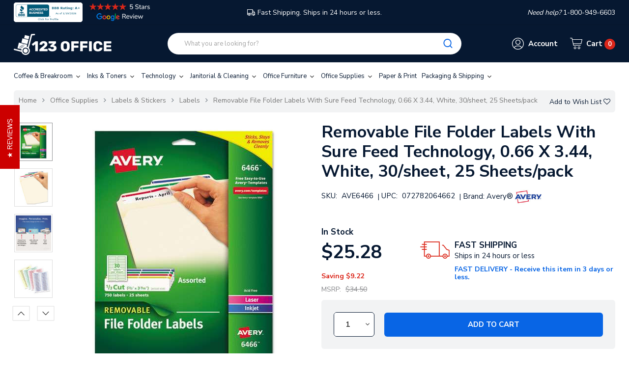

--- FILE ---
content_type: text/html; charset=UTF-8
request_url: https://123office.com/products/removable-file-folder-labels-with-sure-feed-technology-0-66-x-3-44-white-30-sheet-25-sheets-pack.html
body_size: 25368
content:


<!DOCTYPE html>
<html class="no-js" lang="en">
    <head>
        <title>Buy Removable File Folder Labels With Sure Feed Technology, 0.66 X 3.44, White, 30/sheet, 25 Sheets/pack | 123office.com</title>
        <link rel="dns-prefetch preconnect" href="https://cdn11.bigcommerce.com/s-neu7klof60" crossorigin><link rel="dns-prefetch preconnect" href="https://fonts.googleapis.com/" crossorigin><link rel="dns-prefetch preconnect" href="https://fonts.gstatic.com/" crossorigin>
        <meta property="product:price:amount" content="25.28" /><meta property="product:price:currency" content="USD" /><meta property="og:url" content="https://123office.com/products/removable-file-folder-labels-with-sure-feed-technology-0-66-x-3-44-white-30-sheet-25-sheets-pack.html" /><meta property="og:site_name" content="123office.com" /><meta name="keywords" content="All Orders Are Shipped Same Day From A Local Office Supplies Warehouse "><meta name="description" content="Ships in 24 hours. Top quality at great prices, backed by our 100% five-star customer ratings. Shop now for Removable File Folder Labels With Sure Feed Technology, 0.66 X 3.44, White, 30/sheet, 25 Sheets/pack at 123Office."><link rel='canonical' href='https://123office.com/products/removable-file-folder-labels-with-sure-feed-technology-0-66-x-3-44-white-30-sheet-25-sheets-pack.html' /><meta name='platform' content='bigcommerce.stencil' /><meta property="og:type" content="product" />
<meta property="og:title" content="Removable File Folder Labels With Sure Feed Technology, 0.66 X 3.44, White, 30/sheet, 25 Sheets/pack" />
<meta property="og:description" content="Ships in 24 hours. Top quality at great prices, backed by our 100% five-star customer ratings. Shop now for Removable File Folder Labels With Sure Feed Technology, 0.66 X 3.44, White, 30/sheet, 25 Sheets/pack at 123Office." />
<meta property="og:image" content="https://cdn11.bigcommerce.com/s-neu7klof60/products/16645/images/2260103/Removable-File-Folder-Labels-With-Sure-Feed-Technology-066-X-344-White-30sheet-25-Sheetspack_2088640__44233.1689428571.386.513.jpg?c=1" />
<meta property="og:availability" content="instock" />
<meta property="pinterest:richpins" content="enabled" />
        <meta name="google-site-verification" content="deO1HIXiCt-Y0_RWqscHK-wQlYcRiilO7KioXaPl3YE" />
        <!-- Google Tag Manager -->
        <script>(function(w,d,s,l,i){w[l]=w[l]||[];w[l].push({'gtm.start':
        new Date().getTime(),event:'gtm.js'});var f=d.getElementsByTagName(s)[0],
        j=d.createElement(s),dl=l!='dataLayer'?'&l='+l:'';j.async=true;j.src=
        'https://www.googletagmanager.com/gtm.js?id='+i+dl;f.parentNode.insertBefore(j,f);
        })(window,document,'script','dataLayer','GTM-M2NGZKX');</script>
        <!-- End Google Tag Manager -->

        
        	<link rel="stylesheet" href="//cdnjs.cloudflare.com/ajax/libs/magnific-popup.js/1.1.0/magnific-popup.min.css">


        <link href="https://cdn11.bigcommerce.com/s-neu7klof60/product_images/faviconsmall.png?t=1592322873" rel="shortcut icon">
        <meta name="viewport" content="width=device-width, initial-scale=1, maximum-scale=1">

        <script>
            document.documentElement.className = document.documentElement.className.replace('no-js', 'js');
        </script>
        <script>
            window.lazySizesConfig = window.lazySizesConfig || {};
            window.lazySizesConfig.loadMode = 1;
        </script>
        <script async src="https://cdn11.bigcommerce.com/s-neu7klof60/stencil/f9964ec0-7c42-013e-81bc-76f70e2f1201/e/9f1a8b60-d740-013e-b8f2-7e3236a52136/dist/theme-bundle.head_async.js"></script>

        <!-- connect to domain of font files -->
        <link rel="preconnect" href="https://fonts.googleapis.com">
        <link rel="preconnect" href="https://fonts.gstatic.com" crossorigin>
        <link href="https://fonts.googleapis.com/css2?family=Nunito+Sans:wght@300;400;600;700&display=swap" rel="stylesheet"> 

        <link data-stencil-stylesheet href="https://cdn11.bigcommerce.com/s-neu7klof60/stencil/f9964ec0-7c42-013e-81bc-76f70e2f1201/e/9f1a8b60-d740-013e-b8f2-7e3236a52136/css/theme-11724c00-7c43-013e-0430-6efcfde8360a.css" rel="stylesheet">

        <!-- Start Tracking Code for analytics_facebook -->

<script>
!function(f,b,e,v,n,t,s){if(f.fbq)return;n=f.fbq=function(){n.callMethod?n.callMethod.apply(n,arguments):n.queue.push(arguments)};if(!f._fbq)f._fbq=n;n.push=n;n.loaded=!0;n.version='2.0';n.queue=[];t=b.createElement(e);t.async=!0;t.src=v;s=b.getElementsByTagName(e)[0];s.parentNode.insertBefore(t,s)}(window,document,'script','https://connect.facebook.net/en_US/fbevents.js');

fbq('set', 'autoConfig', 'false', '2806888646215010');
fbq('dataProcessingOptions', ['LDU'], 0, 0);
fbq('init', '2806888646215010', {"external_id":"3568a998-ce7f-428c-87e3-4c6622c9db78"});
fbq('set', 'agent', 'bigcommerce', '2806888646215010');

function trackEvents() {
    var pathName = window.location.pathname;

    fbq('track', 'PageView', {}, "");

    // Search events start -- only fire if the shopper lands on the /search.php page
    if (pathName.indexOf('/search.php') === 0 && getUrlParameter('search_query')) {
        fbq('track', 'Search', {
            content_type: 'product_group',
            content_ids: [],
            search_string: getUrlParameter('search_query')
        });
    }
    // Search events end

    // Wishlist events start -- only fire if the shopper attempts to add an item to their wishlist
    if (pathName.indexOf('/wishlist.php') === 0 && getUrlParameter('added_product_id')) {
        fbq('track', 'AddToWishlist', {
            content_type: 'product_group',
            content_ids: []
        });
    }
    // Wishlist events end

    // Lead events start -- only fire if the shopper subscribes to newsletter
    if (pathName.indexOf('/subscribe.php') === 0 && getUrlParameter('result') === 'success') {
        fbq('track', 'Lead', {});
    }
    // Lead events end

    // Registration events start -- only fire if the shopper registers an account
    if (pathName.indexOf('/login.php') === 0 && getUrlParameter('action') === 'account_created') {
        fbq('track', 'CompleteRegistration', {}, "");
    }
    // Registration events end

    

    function getUrlParameter(name) {
        var cleanName = name.replace(/[\[]/, '\[').replace(/[\]]/, '\]');
        var regex = new RegExp('[\?&]' + cleanName + '=([^&#]*)');
        var results = regex.exec(window.location.search);
        return results === null ? '' : decodeURIComponent(results[1].replace(/\+/g, ' '));
    }
}

if (window.addEventListener) {
    window.addEventListener("load", trackEvents, false)
}
</script>
<noscript><img height="1" width="1" style="display:none" alt="null" src="https://www.facebook.com/tr?id=2806888646215010&ev=PageView&noscript=1&a=plbigcommerce1.2&eid="/></noscript>

<!-- End Tracking Code for analytics_facebook -->

<!-- Start Tracking Code for analytics_googleanalytics -->

<!-- Global site tag (gtag.js) - Google Analytics -->
<script async src="https://www.googletagmanager.com/gtag/js?id=UA-167871072-1"></script>
<script>
  window.dataLayer = window.dataLayer || [];
  function gtag(){dataLayer.push(arguments);}
  gtag('js', new Date());
 
  gtag('config', 'UA-167871072-1');
</script>

<script>
    (function(i,s,o,g,r,a,m){i['GoogleAnalyticsObject']=r;i[r]=i[r]||function(){
    (i[r].q=i[r].q||[]).push(arguments)},i[r].l=1*new Date();a=s.createElement(o),
    m=s.getElementsByTagName(o)[0];a.async=1;a.src=g;m.parentNode.insertBefore(a,m)
    })(window,document,'script','//www.google-analytics.com/analytics.js','ga');

    ga('create', 'UA-167871072-1', 'auto');
    ga('send', 'pageview');
    ga('require', 'ecommerce', 'ecommerce.js');

    function trackEcommerce() {
    this._addTrans = addTrans;
    this._addItem = addItems;
    this._trackTrans = trackTrans;
    }
    function addTrans(orderID,store,total,tax,shipping,city,state,country) {
    ga('ecommerce:addTransaction', {
        'id': orderID,
        'affiliation': store,
        'revenue': total,
        'tax': tax,
        'shipping': shipping,
        'city': city,
        'state': state,
        'country': country
    });
    }
    function addItems(orderID,sku,product,variation,price,qty) {
    ga('ecommerce:addItem', {
        'id': orderID,
        'sku': sku,
        'name': product,
        'category': variation,
        'price': price,
        'quantity': qty
    });
    }
    function trackTrans() {
        ga('ecommerce:send');
    }
    var pageTracker = new trackEcommerce();
</script>


<!-- End Tracking Code for analytics_googleanalytics -->

<!-- Start Tracking Code for analytics_segment -->

<script>
!function(){var analytics=window.analytics=window.analytics||[];if(!analytics.initialize)if(analytics.invoked)window.console&&console.error&&console.error("Segment snippet included twice.");else{analytics.invoked=!0;analytics.methods=["trackSubmit","trackClick","trackLink","trackForm","pageview","identify","reset","group","track","ready","alias","debug","page","once","off","on"];analytics.factory=function(t){return function(){var e=Array.prototype.slice.call(arguments);e.unshift(t);analytics.push(e);return analytics}};for(var t=0;t<analytics.methods.length;t++){var e=analytics.methods[t];analytics[e]=analytics.factory(e)}analytics.load=function(t,e){var n=document.createElement("script");n.type="text/javascript";n.async=!0;n.src="https://cdn.segment.com/analytics.js/v1/"+t+"/analytics.min.js";var a=document.getElementsByTagName("script")[0];a.parentNode.insertBefore(n,a);analytics._loadOptions=e};analytics.SNIPPET_VERSION="4.1.0";
analytics.load("qq0TElLFK1LS1Z0iqyDnXcjWE7ScexvW");

analytics.page();
}}();
</script>

<!-- End Tracking Code for analytics_segment -->

<!-- Start Tracking Code for analytics_siteverification -->

<script>(function(w,d,t,r,u){var f,n,i;w[u]=w[u]||[],f=function(){var o={ti:"56264973"};o.q=w[u],w[u]=new UET(o),w[u].push("pageLoad")},n=d.createElement(t),n.src=r,n.async=1,n.onload=n.onreadystatechange=function(){var s=this.readyState;s&&s!=="loaded"&&s!=="complete"||(f(),n.onload=n.onreadystatechange=null)},i=d.getElementsByTagName(t)[0],i.parentNode.insertBefore(n,i)})(window,document,"script","//bat.bing.com/bat.js","uetq");</script>

<meta name="msvalidate.01" content="211949296E908A491E19977AFBC40C60" />

<!-- End Tracking Code for analytics_siteverification -->


<script type="text/javascript" src="https://checkout-sdk.bigcommerce.com/v1/loader.js" defer ></script>
<script src="https://www.google.com/recaptcha/api.js" async defer></script>
<script type="text/javascript">
var BCData = {"product_attributes":{"sku":"AVE6466","upc":"072782064662","mpn":"06466","gtin":null,"weight":{"formatted":"0.66 LBS","value":0.659},"base":true,"image":null,"price":{"without_tax":{"formatted":"$25.28","value":25.28,"currency":"USD"},"tax_label":"Tax","sale_price_without_tax":{"formatted":"$25.28","value":25.28,"currency":"USD"},"rrp_without_tax":{"formatted":"$34.50","value":34.5,"currency":"USD"},"saved":{"formatted":"$9.22","value":9.22,"currency":"USD"}},"stock":209,"instock":true,"stock_message":null,"purchasable":true,"purchasing_message":null,"call_for_price_message":null}};
</script>
<!-- PayPal Shopping BEGIN -->
<script>
 ; (function (a, t, o, m, s) { a[m] = a[m] || [];
a[m].push({ t: new Date().getTime(), event:
'snippetRun' }); var f =
t.getElementsByTagName(o)[0], e =
t.createElement(o), d = m !== 'paypalDDL' ? '&m=' +
m : ''; e.async = !0; e.src =
'https://www.paypal.com/tagmanager/pptm.js?t=xo&id=' + s + d; f.parentNode.insertBefore(e, f);
})(window, document, 'script', 'paypalDDL',
'123office.com');
</script>
<!-- PayPal Shopping Solutions END --><script>
// script src="https://www.googleoptimize.com/optimize.js?id=OPT-KD44HTD" defer
</script><script
  src="https://code.jquery.com/jquery-3.5.1.min.js"
  integrity="sha256-9/aliU8dGd2tb6OSsuzixeV4y/faTqgFtohetphbbj0="
  crossorigin="anonymous"></script>
<script nonce="">
(function () {
    var xmlHttp = new XMLHttpRequest();

    xmlHttp.open('POST', 'https://bes.gcp.data.bigcommerce.com/nobot');
    xmlHttp.setRequestHeader('Content-Type', 'application/json');
    xmlHttp.send('{"store_id":"1001158573","timezone_offset":"-5.0","timestamp":"2026-01-21T15:55:00.32693200Z","visit_id":"9ce370bd-a131-4cab-9773-3eb72ad8df36","channel_id":1}');
})();
</script>

        
        
        
        
        
        
        
        
        
        

        <!-- snippet location htmlhead -->
            <!-- BEGIN Merchantverse Code -->
        <script id='merchantverseScript'
        type="text/javascript"
        src="https://www.gstatic.com/merchantverse/merchantverse.js"
        defer>
        </script>
        <script type="text/javascript">
        merchantverseScript.addEventListener('load', function () {
        merchantverse.start({
        position: 'RIGHT_BOTTOM'
        });
        });
        </script>
        <!-- END Merchantverse Code -->
    </head>

    <body class="page-type-home3 page--product  "">
<!-- Google Tag Manager (noscript) -->
<noscript><iframe src="https://www.googletagmanager.com/ns.html?id=GTM-M2NGZKX"
height="0" width="0" style="display:none;visibility:hidden"></iframe></noscript>
<!-- End Google Tag Manager (noscript) -->

        <div id="wb-container" class="wb-effect1  ">
			<!-- snippet location WB header -->
				

<header class="header logo-align--left">
	<div class="header-mobile">
		<div class="header-mobiletop" data-sticky-mheader>
	<div class="container">
        <div class="row align-items-center">
			<div class="col-3 megamenu-container">
				

	<div id="menumobile--verticalCategories" class="navPages-container navPages-verticalCategories" data-menu>
		<div class="mobile-verticalCategories" id="mobile--verticalCategories"  aria-hidden="true" tabindex="-1">
			<div class="mobileMenu-header">

			<span class="mobileMenu-close" ><svg width="25" height="25"><use xlink:href="#icon-close"></use></svg></span>
			<div class="mobileMenu-title">
				Menu
			</div>
			</div>
			<div class="mobileMenu-body">

				<ul class="navPages-list navPages-list--categories">
						<li class="navPages-item ">
<a class="navPages-action" href="https://123office.com/categories/coffee-breakroom.html">
	Coffee &amp; Breakroom
</a>
</li>
																		<li class="navPages-item navPages-item--default ">
<a class="navPages-action" href="https://123office.com/categories/janitorial-cleaning.html">
	Janitorial &amp; Cleaning
</a>
</li>
						<li class="navPages-item navPages-item--default ">
<a class="navPages-action" href="https://123office.com/categories/office-furniture-1.html">
	Office Furniture
</a>
</li>
						<li class="navPages-item navPages-item--default ">
<a class="navPages-action" href="https://123office.com/categories/office-supplies.html">
	Office Supplies
</a>
</li>
						<li class="navPages-item navPages-item--default ">
<a class="navPages-action" href="https://123office.com/categories/paper-print.html">
	Paper &amp; Print
</a>
</li>
						<li class="navPages-item navPages-item--default ">
<a class="navPages-action" href="https://123office.com/categories/packaging-shipping.html">
	Packaging &amp; Shipping
</a>
</li>
						<li class="navPages-item navPages-item--default ">
<a class="navPages-action" href="https://123office.com/categories/safety-security.html">
	Safety &amp; Security
</a>
</li>
						<li class="navPages-item navPages-item--default ">
<a class="navPages-action" href="https://123office.com/categories/hardware-tools-accessories.html">
	Hardware &amp; Tools
</a>
</li>
						<li class="navPages-item navPages-item--default ">
<a class="navPages-action" href="https://123office.com/categories/miscellaneous.html">
	Miscellaneous
</a>
</li>
						<li class="navPages-item navPages-item--default ">
<a class="navPages-action" href="https://123office.com/categories/general.html">
	General
</a>
</li>
				</ul>
				<ul class="navPages-list navPages-list--categories">
				</ul>

				<ul class="navPages-list navPages-list--categories">
							<li class="navPages-item navPages-item-page"> <a class="navPages-action" href="/login.php"><i class="fa fa-user bar-icon"></i>Sign in</a></li>
							<li class="navPages-item navPages-item-page">  <a class="navPages-action" href="/login.php?action=create_account"><i class="fa fa-key"></i> Register</a></li>
				</ul>
				<ul class="navPage-currency list-inline" >
					<li class="list-inline-item">
						<a href="https://123office.com/products/removable-file-folder-labels-with-sure-feed-technology-0-66-x-3-44-white-30-sheet-25-sheets-pack.html?setCurrencyId=1">
							<img src="https://cdn11.bigcommerce.com/s-neu7klof60/lib/flags/us.gif" border="0" alt="" role="presentation" />
								US Dollars
						</a>
					</li>
				</ul>

			</div>
		</div>
	</div>
	<div class="mobileMenu-overlay"></div>
	<a href="#" class="mobileMenu-toggle mobileMenu--vertical" data-mobile-menu-toggle="menumobile--verticalCategories" aria-controls="menumobile--verticalCategories">
		<span class="mobileMenu-toggleIcon"> Vertical Categories</span>
	</a>

            </div>
			<div class="col-6 logo-container">
				<a href="https://123office.com/" class="header-logo">
            <div class="header-logo-image-container">
                <img class="header-logo-image" data-sizes="auto" data-src="[data-uri]" src="https://cdn11.bigcommerce.com/s-neu7klof60/images/stencil/200x60/123_logo_small_1_1740516803__16605.original.png" alt="123office.com" title="123office.com">
            </div>
</a>
			</div>
			<div class="col-3 cart-container">
				<a class="cart-button cart-button--primary"
					data-cart-preview
					data-dropdown="cart-preview-dropdown"
					data-options="align:left"
					href="/cart.php">
					<svg class="icon-cart"><use xlink:href="#icon-np_cart"></use></svg>
					<span class="countPill cart-quantity">0</span>
				</a>
			</div>
			
		 </div>

    </div>
</div>
<div class="header-mobilebottom">
	<div class="container">
	<div class="search-info-content ">
    <!-- snippet location forms_search -->
    <form class="wb-searchpro" action="/search.php">
        <fieldset class="form-fieldset">
            <div class="input-group">
                <input class="form-control form-input" data-search-quick name="search_query" data-error-message="Search field cannot be empty." placeholder="What you are looking for?" autocomplete="off">
                <div class="input-group-append"  >
                    <button class="btn btn-link" type="submit">
                        <svg><use xlink:href="#icon-np_search"></use></svg>
                    </button>
                </div>
            </div>
            
        </fieldset>
    </form>
    <section class="quickSearchResults dropdown" data-bind="html: results"></section> 
 
<a class="modal-close" aria-label="Close" data-drop-down-close="" role="button">
	<span aria-hidden="true">×</span>
</a>
</div>
	</div>
</div>
<div class="header-mobile-slider header-top">
	<div class="container">
		<div class="" data-slick='{
        "dots": false,
        "infinite": true,
        "mobileFirst": true,
        "slidesToShow": 1,
		"slidesToScroll": 1
		}'>
			<div class=""><a class="googleReviewsLink" href="https://customerreviews.google.com/v/merchant?q=123office.com&c=US&v=19&hl=en" target="_blank"><img class="star-reviews" src="https://cdn11.bigcommerce.com/s-neu7klof60/stencil/f9964ec0-7c42-013e-81bc-76f70e2f1201/e/9f1a8b60-d740-013e-b8f2-7e3236a52136/img/5star_review_dark.png"></a></div>
			<div class="freeshipping"><svg><use xlink:href="#icon-np_car-shipping"></use></svg>FAST SHIPPING  - Ships in 24 hours or less</div>
			<div class=""><i>Need help? </i> 1-800-949-6603</div>
		</div>
	</div>
</div>
	</div>
	<div class="header-top">
		<div class="container">
			<div class="row align-items-center">
				<div class="col-3 col-md-4 header_bbb text-left">
					<!--a href="https://www.bbb.org/us/nj/northvale/profile/ecommerce/123office-com-0221-90204121/#sealclick" target="_blank" rel="nofollow">
						<img src="https://cdn11.bigcommerce.com/s-neu7klof60/stencil/f9964ec0-7c42-013e-81bc-76f70e2f1201/e/9f1a8b60-d740-013e-b8f2-7e3236a52136/img/BBB-Logo.png" style="border: 0;" alt="123office.com BBB Business Review" />
					</a-->
					<a href="https://www.bbb.org/us/nj/northvale/profile/ecommerce/123office-com-0221-90204121/#sealclick" target="_blank" rel="nofollow"><img src="https://seal-newjersey.bbb.org/seals/blue-seal-280-80-bbb-90204121.png" style="border: 0;" alt="123office.com BBB Business Review" /></a>
					<a class="googleReviewsLink" href="https://customerreviews.google.com/v/merchant?q=123office.com&c=US&v=19&hl=en" target="_blank">
						<img class="star-reviews" src="https://cdn11.bigcommerce.com/s-neu7klof60/stencil/f9964ec0-7c42-013e-81bc-76f70e2f1201/e/9f1a8b60-d740-013e-b8f2-7e3236a52136/img/5star-review-d.png">
					</a>
					
				</div>
				<div class="col-6 col-md-4 text-center freeshipping"><a href="/pages/shipping-returns.html"><svg><use xlink:href="#icon-np_car-shipping"></use></svg>Fast Shipping. Ships in 24 hours or less.</a></div>
				<div class="col-3 col-md-4 text-right"><i>Need help? </i> 1-800-949-6603</div>
			</div>
		</div>
	</div>
    <div class="header-center">
        <div class="container">
			<div class="row align-items-center">	
					<div class="col-xl-3 col-lg-3 col-md-3 col-8 logo-container">
						<a href="https://123office.com/" class="header-logo">
            <div class="header-logo-image-container">
                <img class="header-logo-image" data-sizes="auto" data-src="[data-uri]" src="https://cdn11.bigcommerce.com/s-neu7klof60/images/stencil/200x60/123_logo_small_1_1740516803__16605.original.png" alt="123office.com" title="123office.com">
            </div>
</a>
					</div>
					<div class="header-center-left col-xl-6 col-lg-6 col-md-6	 col-2">
						
    <!-- snippet location forms_search -->
    <form class="wb-formSearch test" action="/search.php">
        <fieldset class="form-fieldset">
            <div class="input-group">
                <input class="form-control form-input" data-search-quick name="search_query" data-error-message="Search field cannot be empty." placeholder="What you are looking for?" autocomplete="off">
                <div class="input-group-append"  >
                    <button class="btn btn-secondary" type="submit"><svg><use xlink:href="#icon-np_search"></use></svg></button>
                </div>
            </div>
            
        </fieldset>
    </form>
    <section class="dropdown dropdown--quickSearch quickSearchResults " data-bind="html: results">
    </section>
					</div>
					<div class="navUser header-center-right col-xl-3 col-lg-3 col-md-3 col-12 ">
						<ul class="navUser-section ">
							
							<li class="navUser-item header-center__account">
								<a class="navUser-action has-dropdown" href="#" data-dropdown="accountSelection" aria-controls="accountSelection" aria-expanded="false">
									<div class="cart-button">
										<svg class="icon-account"><use xlink:href="#icon-np_account"></use></svg>
									</div>
									<span class="cart-text">Account</span>
								</a>
	
								<ul class="dropdown-menu" id="accountSelection" data-dropdown-content aria-hidden="true" tabindex="-1">
	
									<li class="dropdown-menu-item"> <a href="/login.php">Sign in</a></li>
									<li class="dropdown-menu-item">  <a href="/login.php?action=create_account">Register</a></li>
								</ul>
							</li>
							<li class="navUser-item header-center__cart">
								<a
									class="navUser-action cart-button--primary"
									data-cart-preview
									data-dropdown="cart-preview-dropdown"
	
									href="/cart.php">
									<div class="cart-button">
										<svg class="icon-cart"><use xlink:href="#icon-np_cart"></use></svg>
									</div>
									<p class="cart-text text-shopping-cart">Cart
											<span class="cart-text--account  cart-quantity">0 </span>
									</p>
								</a>
								<div class="dropdown-menu" id="cart-preview-dropdown" data-dropdown-content aria-hidden="true"></div>
							</li>
						</ul>
					</div>
				</div>
				
			</div>
		</div>
    </div>

    <div class="header-bottom">
        <div class="container ">
            <div class="row">
                <div class="header-bottom-left col-lg-12 col-md-12 col-12">
					

	 <nav class="navPages-horizontal navPages-container"  id="menu" >
	<span class="mobileMenu-close fa fa-times" ></span>
    <ul class="navPages-list">
            
<li id="cat_56" class="navPages-item hasMegamenu ">
	<a class="navPages-action  has-subMenu" href="https://123office.com/categories/coffee-breakroom.html">
		Coffee &amp; Breakroom
		<span class="has-subMenu" data-collapsible="navPages-56">
			<i class="icon navPages-action-moreIcon" aria-hidden="true"><svg><use xlink:href="#icon-chevron-right" /></svg></i>
		</span>
	</a>
</li>
            
<li id="cat_702" class="navPages-item hasMegamenu ">
	<a class="navPages-action  has-subMenu" href="https://123office.com/categories/inks-and-toners.html">
		Inks &amp; Toners
		<span class="has-subMenu" data-collapsible="navPages-702">
			<i class="icon navPages-action-moreIcon" aria-hidden="true"><svg><use xlink:href="#icon-chevron-right" /></svg></i>
		</span>
	</a>
</li>
            
<li id="cat_11261" class="navPages-item hasMegamenu ">
	<a class="navPages-action  has-subMenu" href="https://123office.com/categories/technology-computer-accessories.html">
		Technology
		<span class="has-subMenu" data-collapsible="navPages-11261">
			<i class="icon navPages-action-moreIcon" aria-hidden="true"><svg><use xlink:href="#icon-chevron-right" /></svg></i>
		</span>
	</a>
</li>
            
<li id="cat_30" class="navPages-item hasMegamenu ">
	<a class="navPages-action  has-subMenu" href="https://123office.com/categories/janitorial-cleaning.html">
		Janitorial &amp; Cleaning
		<span class="has-subMenu" data-collapsible="navPages-30">
			<i class="icon navPages-action-moreIcon" aria-hidden="true"><svg><use xlink:href="#icon-chevron-right" /></svg></i>
		</span>
	</a>
</li>
            
<li id="cat_10746" class="navPages-item hasMegamenu ">
	<a class="navPages-action  has-subMenu" href="https://123office.com/categories/office-furniture-1.html">
		Office Furniture
		<span class="has-subMenu" data-collapsible="navPages-10746">
			<i class="icon navPages-action-moreIcon" aria-hidden="true"><svg><use xlink:href="#icon-chevron-right" /></svg></i>
		</span>
	</a>
</li>
            
<li id="cat_1459" class="navPages-item hasMegamenu ">
	<a class="navPages-action  has-subMenu" href="https://123office.com/categories/office-supplies.html">
		Office Supplies
		<span class="has-subMenu" data-collapsible="navPages-1459">
			<i class="icon navPages-action-moreIcon" aria-hidden="true"><svg><use xlink:href="#icon-chevron-right" /></svg></i>
		</span>
	</a>
</li>
            
<li id="cat_11027" class="navPages-item hasMegamenu ">
	<a class="navPages-action  has-subMenu" href="https://123office.com/categories/paper-print.html">
		Paper &amp; Print
		<span class="has-subMenu" data-collapsible="navPages-11027">
			<i class="icon navPages-action-moreIcon" aria-hidden="true"><svg><use xlink:href="#icon-chevron-right" /></svg></i>
		</span>
	</a>
</li>
            
<li id="cat_89" class="navPages-item hasMegamenu ">
	<a class="navPages-action  has-subMenu" href="https://123office.com/categories/packaging-shipping.html">
		Packaging &amp; Shipping
		<span class="has-subMenu" data-collapsible="navPages-89">
			<i class="icon navPages-action-moreIcon" aria-hidden="true"><svg><use xlink:href="#icon-chevron-right" /></svg></i>
		</span>
	</a>
</li>
            
            
            
            
    </ul>
    
</nav>
<a href="#" class="mobileMenu-toggle" data-mobile-menu-toggle="menu">
	<span class="mobileMenu-toggleIcon">Toggle menu</span>
</a>
 
                </div>
            </div>
        </div>
    </div>
</header>


			<!-- snippet location WB Main Body -->
			

	<div class="wb-breadcrumbs ">
	<div class="container">
		<div class="entry-header">
		
			<ul class="breadcrumb ">
					<li class="breadcrumb-item ">
						   
							<a href="https://123office.com/" class="breadcrumb-label">
							
							Home</a>
					</li>
					
					<li class="breadcrumb-item ">
						   
							<a href="https://123office.com/categories/office-supplies.html" class="breadcrumb-label">
							
							Office Supplies</a>
					</li>
					
					<li class="breadcrumb-item ">
						   
							<a href="https://123office.com/categories/office/labels-stickers.html" class="breadcrumb-label">
							
							Labels &amp; Stickers</a>
					</li>
					
					<li class="breadcrumb-item ">
						   
							<a href="https://123office.com/categories/office/labels-stickers/labels.html" class="breadcrumb-label">
							
							Labels</a>
					</li>
					
					<li class="breadcrumb-item is-active">
						   
							<a href="https://123office.com/products/removable-file-folder-labels-with-sure-feed-technology-0-66-x-3-44-white-30-sheet-25-sheets-pack.html" class="breadcrumb-label">
							
							Removable File Folder Labels With Sure Feed Technology, 0.66 X 3.44, White, 30/sheet, 25 Sheets/pack</a>
					</li>
					
			</ul>
				<form action="/wishlist.php?action=add&amp;product_id=16645" class="form form-wishlist form-action" data-wishlist-add method="post">
    <a aria-controls="wishlist-dropdown" aria-expanded="false" class="button button--wishlist dropdown-menu-button" data-dropdown="wishlist-dropdown">
        <span>Add to Wish List</span>
		<i class="fa fa-heart-o"></i>
    </a>
    <ul aria-hidden="true" class="dropdown-menu" data-dropdown-content id="wishlist-dropdown" tabindex="-1">
        
        <li>
            <input class="button" type="submit" value="Add to My Wish List">
        </li>
        <li>
            <a data-wishlist class="button" href="/wishlist.php?action=addwishlist&product_id=16645">Create New Wish List</a>
        </li>
    </ul>
</form>
		</div>
	</div>    
</div>


<div class="main-body clearfix ">
	
		<div class="container">
			

    <div class="row page sidebar--none">

        <main class="col-sm-12 page-content"  id="product-listing-container">

			<!--<div itemscope itemtype="http://schema.org/Product">-->

				
<div class="productView">
    
    <section class="productView-images d-none d-md-block" data-image-gallery>
        <div class="productView-images--badge">


        </div>

        <ul class="productView-thumbnails productView--vertical"
	data-slick='{
		"mobileFirst": true,
		"slidesToShow": 4,
		"slidesToScroll": 1,
		"vertical": true,
		"verticalSwiping": true,
		"autoplaySpeed": 5000,
		"arrows": true,
		"dots":false,
		"responsive": [
            {
	                "breakpoint": 1260,
	                "settings": {
	                    "slidesToScroll": 1,
	                    "slidesToShow": 4
	                }
	            },
				{
					"breakpoint": 991,
					"settings": {
						"slidesToScroll": 1,
						"slidesToShow": 4
					}
				},
				{
					"breakpoint": 400,
					"settings": {
						"slidesToScroll": 1,
						"slidesToShow": 4
						
					}
				},
				{
					"breakpoint": 0,
					"settings": {
						"slidesToScroll": 1,
						"slidesToShow": 3
						
					}
				}
        ]
	}'
>
	<li class="productView-thumbnail">
		<a
			class="productView-thumbnail-link  is-active "
			 href="https://cdn11.bigcommerce.com/s-neu7klof60/images/stencil/500x659/products/16645/2260103/Removable-File-Folder-Labels-With-Sure-Feed-Technology-066-X-344-White-30sheet-25-Sheetspack_2088640__44233.1689428571.jpg?c=1"
			data-image-gallery-item ="0"
			data-image-gallery-new-image-url="https://cdn11.bigcommerce.com/s-neu7klof60/images/stencil/500x659/products/16645/2260103/Removable-File-Folder-Labels-With-Sure-Feed-Technology-066-X-344-White-30sheet-25-Sheetspack_2088640__44233.1689428571.jpg?c=1"
			data-image-gallery-zoom-image-url="https://cdn11.bigcommerce.com/s-neu7klof60/images/stencil/1280x1280/products/16645/2260103/Removable-File-Folder-Labels-With-Sure-Feed-Technology-066-X-344-White-30sheet-25-Sheetspack_2088640__44233.1689428571.jpg?c=1">
			<img class="lazyload" data-sizes="auto" src="[data-uri]" data-src="https://cdn11.bigcommerce.com/s-neu7klof60/images/stencil/100x100/products/16645/2260103/Removable-File-Folder-Labels-With-Sure-Feed-Technology-066-X-344-White-30sheet-25-Sheetspack_2088640__44233.1689428571.jpg?c=1" alt="Removable File Folder Labels With Sure Feed Technology, 0.66 X 3.44, White, 30/sheet, 25 Sheets/pack" title="Removable File Folder Labels With Sure Feed Technology, 0.66 X 3.44, White, 30/sheet, 25 Sheets/pack">
		</a>
	</li>
	<li class="productView-thumbnail">
		<a
			class="productView-thumbnail-link  "
			 href="https://cdn11.bigcommerce.com/s-neu7klof60/images/stencil/500x659/products/16645/2260095/Removable-File-Folder-Labels-With-Sure-Feed-Technology-066-X-344-White-30sheet-25-Sheetspack_2088641__15832.1689428546.jpg?c=1"
			data-image-gallery-item ="1"
			data-image-gallery-new-image-url="https://cdn11.bigcommerce.com/s-neu7klof60/images/stencil/500x659/products/16645/2260095/Removable-File-Folder-Labels-With-Sure-Feed-Technology-066-X-344-White-30sheet-25-Sheetspack_2088641__15832.1689428546.jpg?c=1"
			data-image-gallery-zoom-image-url="https://cdn11.bigcommerce.com/s-neu7klof60/images/stencil/1280x1280/products/16645/2260095/Removable-File-Folder-Labels-With-Sure-Feed-Technology-066-X-344-White-30sheet-25-Sheetspack_2088641__15832.1689428546.jpg?c=1">
			<img class="lazyload" data-sizes="auto" src="[data-uri]" data-src="https://cdn11.bigcommerce.com/s-neu7klof60/images/stencil/100x100/products/16645/2260095/Removable-File-Folder-Labels-With-Sure-Feed-Technology-066-X-344-White-30sheet-25-Sheetspack_2088641__15832.1689428546.jpg?c=1" alt="Removable File Folder Labels With Sure Feed Technology, 0.66 X 3.44, White, 30/sheet, 25 Sheets/pack" title="Removable File Folder Labels With Sure Feed Technology, 0.66 X 3.44, White, 30/sheet, 25 Sheets/pack">
		</a>
	</li>
	<li class="productView-thumbnail">
		<a
			class="productView-thumbnail-link  "
			 href="https://cdn11.bigcommerce.com/s-neu7klof60/images/stencil/500x659/products/16645/2260096/Removable-File-Folder-Labels-With-Sure-Feed-Technology-066-X-344-White-30sheet-25-Sheetspack_2088642__45902.1689428549.jpg?c=1"
			data-image-gallery-item ="2"
			data-image-gallery-new-image-url="https://cdn11.bigcommerce.com/s-neu7klof60/images/stencil/500x659/products/16645/2260096/Removable-File-Folder-Labels-With-Sure-Feed-Technology-066-X-344-White-30sheet-25-Sheetspack_2088642__45902.1689428549.jpg?c=1"
			data-image-gallery-zoom-image-url="https://cdn11.bigcommerce.com/s-neu7klof60/images/stencil/1280x1280/products/16645/2260096/Removable-File-Folder-Labels-With-Sure-Feed-Technology-066-X-344-White-30sheet-25-Sheetspack_2088642__45902.1689428549.jpg?c=1">
			<img class="lazyload" data-sizes="auto" src="[data-uri]" data-src="https://cdn11.bigcommerce.com/s-neu7klof60/images/stencil/100x100/products/16645/2260096/Removable-File-Folder-Labels-With-Sure-Feed-Technology-066-X-344-White-30sheet-25-Sheetspack_2088642__45902.1689428549.jpg?c=1" alt="Removable File Folder Labels With Sure Feed Technology, 0.66 X 3.44, White, 30/sheet, 25 Sheets/pack" title="Removable File Folder Labels With Sure Feed Technology, 0.66 X 3.44, White, 30/sheet, 25 Sheets/pack">
		</a>
	</li>
	<li class="productView-thumbnail">
		<a
			class="productView-thumbnail-link  "
			 href="https://cdn11.bigcommerce.com/s-neu7klof60/images/stencil/500x659/products/16645/2260097/Removable-File-Folder-Labels-With-Sure-Feed-Technology-066-X-344-White-30sheet-25-Sheetspack_2088643__56290.1689428553.jpg?c=1"
			data-image-gallery-item ="3"
			data-image-gallery-new-image-url="https://cdn11.bigcommerce.com/s-neu7klof60/images/stencil/500x659/products/16645/2260097/Removable-File-Folder-Labels-With-Sure-Feed-Technology-066-X-344-White-30sheet-25-Sheetspack_2088643__56290.1689428553.jpg?c=1"
			data-image-gallery-zoom-image-url="https://cdn11.bigcommerce.com/s-neu7klof60/images/stencil/1280x1280/products/16645/2260097/Removable-File-Folder-Labels-With-Sure-Feed-Technology-066-X-344-White-30sheet-25-Sheetspack_2088643__56290.1689428553.jpg?c=1">
			<img class="lazyload" data-sizes="auto" src="[data-uri]" data-src="https://cdn11.bigcommerce.com/s-neu7klof60/images/stencil/100x100/products/16645/2260097/Removable-File-Folder-Labels-With-Sure-Feed-Technology-066-X-344-White-30sheet-25-Sheetspack_2088643__56290.1689428553.jpg?c=1" alt="Removable File Folder Labels With Sure Feed Technology, 0.66 X 3.44, White, 30/sheet, 25 Sheets/pack" title="Removable File Folder Labels With Sure Feed Technology, 0.66 X 3.44, White, 30/sheet, 25 Sheets/pack">
		</a>
	</li>
	<li class="productView-thumbnail">
		<a
			class="productView-thumbnail-link  "
			 href="https://cdn11.bigcommerce.com/s-neu7klof60/images/stencil/500x659/products/16645/2260098/Removable-File-Folder-Labels-With-Sure-Feed-Technology-066-X-344-White-30sheet-25-Sheetspack_2088644__88033.1689428556.jpg?c=1"
			data-image-gallery-item ="4"
			data-image-gallery-new-image-url="https://cdn11.bigcommerce.com/s-neu7klof60/images/stencil/500x659/products/16645/2260098/Removable-File-Folder-Labels-With-Sure-Feed-Technology-066-X-344-White-30sheet-25-Sheetspack_2088644__88033.1689428556.jpg?c=1"
			data-image-gallery-zoom-image-url="https://cdn11.bigcommerce.com/s-neu7klof60/images/stencil/1280x1280/products/16645/2260098/Removable-File-Folder-Labels-With-Sure-Feed-Technology-066-X-344-White-30sheet-25-Sheetspack_2088644__88033.1689428556.jpg?c=1">
			<img class="lazyload" data-sizes="auto" src="[data-uri]" data-src="https://cdn11.bigcommerce.com/s-neu7klof60/images/stencil/100x100/products/16645/2260098/Removable-File-Folder-Labels-With-Sure-Feed-Technology-066-X-344-White-30sheet-25-Sheetspack_2088644__88033.1689428556.jpg?c=1" alt="Removable File Folder Labels With Sure Feed Technology, 0.66 X 3.44, White, 30/sheet, 25 Sheets/pack" title="Removable File Folder Labels With Sure Feed Technology, 0.66 X 3.44, White, 30/sheet, 25 Sheets/pack">
		</a>
	</li>
	<li class="productView-thumbnail">
		<a
			class="productView-thumbnail-link  "
			 href="https://cdn11.bigcommerce.com/s-neu7klof60/images/stencil/500x659/products/16645/2260099/Removable-File-Folder-Labels-With-Sure-Feed-Technology-066-X-344-White-30sheet-25-Sheetspack_2088645__60652.1689428558.jpg?c=1"
			data-image-gallery-item ="5"
			data-image-gallery-new-image-url="https://cdn11.bigcommerce.com/s-neu7klof60/images/stencil/500x659/products/16645/2260099/Removable-File-Folder-Labels-With-Sure-Feed-Technology-066-X-344-White-30sheet-25-Sheetspack_2088645__60652.1689428558.jpg?c=1"
			data-image-gallery-zoom-image-url="https://cdn11.bigcommerce.com/s-neu7klof60/images/stencil/1280x1280/products/16645/2260099/Removable-File-Folder-Labels-With-Sure-Feed-Technology-066-X-344-White-30sheet-25-Sheetspack_2088645__60652.1689428558.jpg?c=1">
			<img class="lazyload" data-sizes="auto" src="[data-uri]" data-src="https://cdn11.bigcommerce.com/s-neu7klof60/images/stencil/100x100/products/16645/2260099/Removable-File-Folder-Labels-With-Sure-Feed-Technology-066-X-344-White-30sheet-25-Sheetspack_2088645__60652.1689428558.jpg?c=1" alt="Removable File Folder Labels With Sure Feed Technology, 0.66 X 3.44, White, 30/sheet, 25 Sheets/pack" title="Removable File Folder Labels With Sure Feed Technology, 0.66 X 3.44, White, 30/sheet, 25 Sheets/pack">
		</a>
	</li>
	<li class="productView-thumbnail">
		<a
			class="productView-thumbnail-link  "
			 href="https://cdn11.bigcommerce.com/s-neu7klof60/images/stencil/500x659/products/16645/2260100/Removable-File-Folder-Labels-With-Sure-Feed-Technology-066-X-344-White-30sheet-25-Sheetspack_2088646__66529.1689428562.jpg?c=1"
			data-image-gallery-item ="6"
			data-image-gallery-new-image-url="https://cdn11.bigcommerce.com/s-neu7klof60/images/stencil/500x659/products/16645/2260100/Removable-File-Folder-Labels-With-Sure-Feed-Technology-066-X-344-White-30sheet-25-Sheetspack_2088646__66529.1689428562.jpg?c=1"
			data-image-gallery-zoom-image-url="https://cdn11.bigcommerce.com/s-neu7klof60/images/stencil/1280x1280/products/16645/2260100/Removable-File-Folder-Labels-With-Sure-Feed-Technology-066-X-344-White-30sheet-25-Sheetspack_2088646__66529.1689428562.jpg?c=1">
			<img class="lazyload" data-sizes="auto" src="[data-uri]" data-src="https://cdn11.bigcommerce.com/s-neu7klof60/images/stencil/100x100/products/16645/2260100/Removable-File-Folder-Labels-With-Sure-Feed-Technology-066-X-344-White-30sheet-25-Sheetspack_2088646__66529.1689428562.jpg?c=1" alt="Removable File Folder Labels With Sure Feed Technology, 0.66 X 3.44, White, 30/sheet, 25 Sheets/pack" title="Removable File Folder Labels With Sure Feed Technology, 0.66 X 3.44, White, 30/sheet, 25 Sheets/pack">
		</a>
	</li>
	<li class="productView-thumbnail">
		<a
			class="productView-thumbnail-link  "
			 href="https://cdn11.bigcommerce.com/s-neu7klof60/images/stencil/500x659/products/16645/2260101/Removable-File-Folder-Labels-With-Sure-Feed-Technology-066-X-344-White-30sheet-25-Sheetspack_2088647__71985.1689428565.jpg?c=1"
			data-image-gallery-item ="7"
			data-image-gallery-new-image-url="https://cdn11.bigcommerce.com/s-neu7klof60/images/stencil/500x659/products/16645/2260101/Removable-File-Folder-Labels-With-Sure-Feed-Technology-066-X-344-White-30sheet-25-Sheetspack_2088647__71985.1689428565.jpg?c=1"
			data-image-gallery-zoom-image-url="https://cdn11.bigcommerce.com/s-neu7klof60/images/stencil/1280x1280/products/16645/2260101/Removable-File-Folder-Labels-With-Sure-Feed-Technology-066-X-344-White-30sheet-25-Sheetspack_2088647__71985.1689428565.jpg?c=1">
			<img class="lazyload" data-sizes="auto" src="[data-uri]" data-src="https://cdn11.bigcommerce.com/s-neu7klof60/images/stencil/100x100/products/16645/2260101/Removable-File-Folder-Labels-With-Sure-Feed-Technology-066-X-344-White-30sheet-25-Sheetspack_2088647__71985.1689428565.jpg?c=1" alt="Removable File Folder Labels With Sure Feed Technology, 0.66 X 3.44, White, 30/sheet, 25 Sheets/pack" title="Removable File Folder Labels With Sure Feed Technology, 0.66 X 3.44, White, 30/sheet, 25 Sheets/pack">
		</a>
	</li>
	<li class="productView-thumbnail">
		<a
			class="productView-thumbnail-link  "
			 href="https://cdn11.bigcommerce.com/s-neu7klof60/images/stencil/500x659/products/16645/2260102/Removable-File-Folder-Labels-With-Sure-Feed-Technology-066-X-344-White-30sheet-25-Sheetspack_2088648__21446.1689428568.jpg?c=1"
			data-image-gallery-item ="8"
			data-image-gallery-new-image-url="https://cdn11.bigcommerce.com/s-neu7klof60/images/stencil/500x659/products/16645/2260102/Removable-File-Folder-Labels-With-Sure-Feed-Technology-066-X-344-White-30sheet-25-Sheetspack_2088648__21446.1689428568.jpg?c=1"
			data-image-gallery-zoom-image-url="https://cdn11.bigcommerce.com/s-neu7klof60/images/stencil/1280x1280/products/16645/2260102/Removable-File-Folder-Labels-With-Sure-Feed-Technology-066-X-344-White-30sheet-25-Sheetspack_2088648__21446.1689428568.jpg?c=1">
			<img class="lazyload" data-sizes="auto" src="[data-uri]" data-src="https://cdn11.bigcommerce.com/s-neu7klof60/images/stencil/100x100/products/16645/2260102/Removable-File-Folder-Labels-With-Sure-Feed-Technology-066-X-344-White-30sheet-25-Sheetspack_2088648__21446.1689428568.jpg?c=1" alt="Removable File Folder Labels With Sure Feed Technology, 0.66 X 3.44, White, 30/sheet, 25 Sheets/pack" title="Removable File Folder Labels With Sure Feed Technology, 0.66 X 3.44, White, 30/sheet, 25 Sheets/pack">
		</a>
	</li>
</ul>
<figure class="productView-image"
		data-image-gallery-main
		data-zoom-image="https://cdn11.bigcommerce.com/s-neu7klof60/images/stencil/1280x1280/products/16645/2260103/Removable-File-Folder-Labels-With-Sure-Feed-Technology-066-X-344-White-30sheet-25-Sheetspack_2088640__44233.1689428571.jpg?c=1"
		>

	<a class="productView-image-main " href="https://cdn11.bigcommerce.com/s-neu7klof60/images/stencil/1280x1280/products/16645/2260103/Removable-File-Folder-Labels-With-Sure-Feed-Technology-066-X-344-White-30sheet-25-Sheetspack_2088640__44233.1689428571.jpg?c=1">
		<img class="productView-image--default lazyload" 
			 data-sizes="auto" 
			 src="[data-uri]" 
			 data-src="https://cdn11.bigcommerce.com/s-neu7klof60/images/stencil/500x659/products/16645/2260103/Removable-File-Folder-Labels-With-Sure-Feed-Technology-066-X-344-White-30sheet-25-Sheetspack_2088640__44233.1689428571.jpg?c=1"
			 alt="Removable File Folder Labels With Sure Feed Technology, 0.66 X 3.44, White, 30/sheet, 25 Sheets/pack" title="Removable File Folder Labels With Sure Feed Technology, 0.66 X 3.44, White, 30/sheet, 25 Sheets/pack" data-main-image>
	</a>


</figure>

<script src="https://code.jquery.com/jquery-3.1.1.min.js" crossorigin="anonymous"></script>
<script src="https://cdnjs.cloudflare.com/ajax/libs/magnific-popup.js/1.1.0/jquery.magnific-popup.min.js"></script>

<script type="text/javascript"><!--
$(document).ready(function() {

	$('[data-image-gallery-main]').magnificPopup({
		items: [
			{src: "https://cdn11.bigcommerce.com/s-neu7klof60/images/stencil/1280x1280/products/16645/2260103/Removable-File-Folder-Labels-With-Sure-Feed-Technology-066-X-344-White-30sheet-25-Sheetspack_2088640__44233.1689428571.jpg?c=1"},
			{src: "https://cdn11.bigcommerce.com/s-neu7klof60/images/stencil/1280x1280/products/16645/2260095/Removable-File-Folder-Labels-With-Sure-Feed-Technology-066-X-344-White-30sheet-25-Sheetspack_2088641__15832.1689428546.jpg?c=1"},
			{src: "https://cdn11.bigcommerce.com/s-neu7klof60/images/stencil/1280x1280/products/16645/2260096/Removable-File-Folder-Labels-With-Sure-Feed-Technology-066-X-344-White-30sheet-25-Sheetspack_2088642__45902.1689428549.jpg?c=1"},
			{src: "https://cdn11.bigcommerce.com/s-neu7klof60/images/stencil/1280x1280/products/16645/2260097/Removable-File-Folder-Labels-With-Sure-Feed-Technology-066-X-344-White-30sheet-25-Sheetspack_2088643__56290.1689428553.jpg?c=1"},
			{src: "https://cdn11.bigcommerce.com/s-neu7klof60/images/stencil/1280x1280/products/16645/2260098/Removable-File-Folder-Labels-With-Sure-Feed-Technology-066-X-344-White-30sheet-25-Sheetspack_2088644__88033.1689428556.jpg?c=1"},
			{src: "https://cdn11.bigcommerce.com/s-neu7klof60/images/stencil/1280x1280/products/16645/2260099/Removable-File-Folder-Labels-With-Sure-Feed-Technology-066-X-344-White-30sheet-25-Sheetspack_2088645__60652.1689428558.jpg?c=1"},
			{src: "https://cdn11.bigcommerce.com/s-neu7klof60/images/stencil/1280x1280/products/16645/2260100/Removable-File-Folder-Labels-With-Sure-Feed-Technology-066-X-344-White-30sheet-25-Sheetspack_2088646__66529.1689428562.jpg?c=1"},
			{src: "https://cdn11.bigcommerce.com/s-neu7klof60/images/stencil/1280x1280/products/16645/2260101/Removable-File-Folder-Labels-With-Sure-Feed-Technology-066-X-344-White-30sheet-25-Sheetspack_2088647__71985.1689428565.jpg?c=1"},
			{src: "https://cdn11.bigcommerce.com/s-neu7klof60/images/stencil/1280x1280/products/16645/2260102/Removable-File-Folder-Labels-With-Sure-Feed-Technology-066-X-344-White-30sheet-25-Sheetspack_2088648__21446.1689428568.jpg?c=1"},
		],
		gallery: { enabled: true, preload: [0,2] },
		type: 'image',
		mainClass: 'mfp-fade',
		callbacks: {
			open: function() {
					var activeIndex = parseInt($('.productView-thumbnails .is-active').data('image-gallery-item'));
				var magnificPopup = $.magnificPopup.instance;
				magnificPopup.goTo(activeIndex);
			}
		}
	});
});
//--></script>

    </section>

    <section class="productView-image mobile d-block d-md-none">
        <div class="">
                <img class="productView-image--default"
                    src="https://cdn11.bigcommerce.com/s-neu7klof60/images/stencil/500x659/products/16645/2260103/Removable-File-Folder-Labels-With-Sure-Feed-Technology-066-X-344-White-30sheet-25-Sheetspack_2088640__44233.1689428571.jpg?c=1" 
                    alt="Removable File Folder Labels With Sure Feed Technology, 0.66 X 3.44, White, 30/sheet, 25 Sheets/pack" title="Removable File Folder Labels With Sure Feed Technology, 0.66 X 3.44, White, 30/sheet, 25 Sheets/pack" >

        </div>
        <div class="">
                <img class="productView-image--default"
                    src="https://cdn11.bigcommerce.com/s-neu7klof60/images/stencil/500x659/products/16645/2260095/Removable-File-Folder-Labels-With-Sure-Feed-Technology-066-X-344-White-30sheet-25-Sheetspack_2088641__15832.1689428546.jpg?c=1" 
                    alt="Removable File Folder Labels With Sure Feed Technology, 0.66 X 3.44, White, 30/sheet, 25 Sheets/pack" title="Removable File Folder Labels With Sure Feed Technology, 0.66 X 3.44, White, 30/sheet, 25 Sheets/pack" >

        </div>
        <div class="">
                <img class="productView-image--default"
                    src="https://cdn11.bigcommerce.com/s-neu7klof60/images/stencil/500x659/products/16645/2260096/Removable-File-Folder-Labels-With-Sure-Feed-Technology-066-X-344-White-30sheet-25-Sheetspack_2088642__45902.1689428549.jpg?c=1" 
                    alt="Removable File Folder Labels With Sure Feed Technology, 0.66 X 3.44, White, 30/sheet, 25 Sheets/pack" title="Removable File Folder Labels With Sure Feed Technology, 0.66 X 3.44, White, 30/sheet, 25 Sheets/pack" >

        </div>
        <div class="">
                <img class="productView-image--default"
                    src="https://cdn11.bigcommerce.com/s-neu7klof60/images/stencil/500x659/products/16645/2260097/Removable-File-Folder-Labels-With-Sure-Feed-Technology-066-X-344-White-30sheet-25-Sheetspack_2088643__56290.1689428553.jpg?c=1" 
                    alt="Removable File Folder Labels With Sure Feed Technology, 0.66 X 3.44, White, 30/sheet, 25 Sheets/pack" title="Removable File Folder Labels With Sure Feed Technology, 0.66 X 3.44, White, 30/sheet, 25 Sheets/pack" >

        </div>
        <div class="">
                <img class="productView-image--default"
                    src="https://cdn11.bigcommerce.com/s-neu7klof60/images/stencil/500x659/products/16645/2260098/Removable-File-Folder-Labels-With-Sure-Feed-Technology-066-X-344-White-30sheet-25-Sheetspack_2088644__88033.1689428556.jpg?c=1" 
                    alt="Removable File Folder Labels With Sure Feed Technology, 0.66 X 3.44, White, 30/sheet, 25 Sheets/pack" title="Removable File Folder Labels With Sure Feed Technology, 0.66 X 3.44, White, 30/sheet, 25 Sheets/pack" >

        </div>
        <div class="">
                <img class="productView-image--default"
                    src="https://cdn11.bigcommerce.com/s-neu7klof60/images/stencil/500x659/products/16645/2260099/Removable-File-Folder-Labels-With-Sure-Feed-Technology-066-X-344-White-30sheet-25-Sheetspack_2088645__60652.1689428558.jpg?c=1" 
                    alt="Removable File Folder Labels With Sure Feed Technology, 0.66 X 3.44, White, 30/sheet, 25 Sheets/pack" title="Removable File Folder Labels With Sure Feed Technology, 0.66 X 3.44, White, 30/sheet, 25 Sheets/pack" >

        </div>
        <div class="">
                <img class="productView-image--default"
                    src="https://cdn11.bigcommerce.com/s-neu7klof60/images/stencil/500x659/products/16645/2260100/Removable-File-Folder-Labels-With-Sure-Feed-Technology-066-X-344-White-30sheet-25-Sheetspack_2088646__66529.1689428562.jpg?c=1" 
                    alt="Removable File Folder Labels With Sure Feed Technology, 0.66 X 3.44, White, 30/sheet, 25 Sheets/pack" title="Removable File Folder Labels With Sure Feed Technology, 0.66 X 3.44, White, 30/sheet, 25 Sheets/pack" >

        </div>
        <div class="">
                <img class="productView-image--default"
                    src="https://cdn11.bigcommerce.com/s-neu7klof60/images/stencil/500x659/products/16645/2260101/Removable-File-Folder-Labels-With-Sure-Feed-Technology-066-X-344-White-30sheet-25-Sheetspack_2088647__71985.1689428565.jpg?c=1" 
                    alt="Removable File Folder Labels With Sure Feed Technology, 0.66 X 3.44, White, 30/sheet, 25 Sheets/pack" title="Removable File Folder Labels With Sure Feed Technology, 0.66 X 3.44, White, 30/sheet, 25 Sheets/pack" >

        </div>
        <div class="">
                <img class="productView-image--default"
                    src="https://cdn11.bigcommerce.com/s-neu7klof60/images/stencil/500x659/products/16645/2260102/Removable-File-Folder-Labels-With-Sure-Feed-Technology-066-X-344-White-30sheet-25-Sheetspack_2088648__21446.1689428568.jpg?c=1" 
                    alt="Removable File Folder Labels With Sure Feed Technology, 0.66 X 3.44, White, 30/sheet, 25 Sheets/pack" title="Removable File Folder Labels With Sure Feed Technology, 0.66 X 3.44, White, 30/sheet, 25 Sheets/pack" >

        </div>
    </section>

    <section class="productView-details">
        <div class="productView-product">
                <div class="d-block d-md-none" data-brand-url="https://123office.com/avery/" >
                    <div class="brand-container">
                        <div class="productLoading">
                            <img class="img-responsive lazyload" src="https://cdn11.bigcommerce.com/s-neu7klof60/stencil/f9964ec0-7c42-013e-81bc-76f70e2f1201/e/9f1a8b60-d740-013e-b8f2-7e3236a52136/img/loading.svg" alt="loading" width="20" height="20" >
                        </div>
                    </div>
                    <span>Brand:</span>
                    <a href="https://123office.com/avery/"><span>Avery®</span></a>
                </div>
            <h1 class="productView-title" >Removable File Folder Labels With Sure Feed Technology, 0.66 X 3.44, White, 30/sheet, 25 Sheets/pack</h1>
            <dl class="productView-info-dl titlebottom" >
                    <dt class="productView-info-name">SKU:</dt>
                    <dd class="productView-info-value" data-product-sku >AVE6466</dd>
                    <span>|</span>
                    <dt class="productView-info-name">UPC:</dt>
                    <dd class="productView-info-value" data-product-upc>072782064662</dd>
                    <span class="d-none d-md-inline">|</span>
                    <dd class="productView-info-value d-none d-md-inline-block" data-brand-url="https://123office.com/avery/" >
                        <span>Brand:</span>
                        <a href="https://123office.com/avery/"><span>Avery®</span></a>
                        <div class="brand-container">
                            <div class="productLoading">
                                <img class="img-responsive lazyload" src="https://cdn11.bigcommerce.com/s-neu7klof60/stencil/f9964ec0-7c42-013e-81bc-76f70e2f1201/e/9f1a8b60-d740-013e-b8f2-7e3236a52136/img/loading.svg" alt="loading" width="20" height="20" >
                            </div>
                        </div>
                    </dd>
            </dl>

            <div class="productView-rating rating--small">

                    <span class="icon icon--ratingEmpty">
            <svg>
                <use xlink:href="#icon-star" />
            </svg>
        </span>
        <span class="icon icon--ratingEmpty">
            <svg>
                <use xlink:href="#icon-star" />
            </svg>
        </span>
        <span class="icon icon--ratingEmpty">
            <svg>
                <use xlink:href="#icon-star" />
            </svg>
        </span>
        <span class="icon icon--ratingEmpty">
            <svg>
                <use xlink:href="#icon-star" />
            </svg>
        </span>
        <span class="icon icon--ratingEmpty">
            <svg>
                <use xlink:href="#icon-star" />
            </svg>
        </span>
<!-- snippet location product_rating -->
            <span class="productView-reviewLink">
                    (No reviews yet)
            </span>

        </div>
        <div class="stock-availability">
            <span>In Stock</span>
        </div>

        <div class="productView-price">
            
    <div class="price-group">
        
        <div class="price-section price-section--withoutTax non-sale-price--withoutTax" style="display: none;">
            Was:
            <span data-product-non-sale-price-without-tax class="price price--non-sale">
                
            </span>
        </div>
        <div class="price-section price-section--withoutTax" >
            <span class="price-label" >
                
            </span>
            <span class="price-now-label" style="display: none;">
                Now:
            </span>
            <span data-product-price-without-tax class="price price--withoutTax" data-price="25.28">$25.28</span>
        </div>
            <div class="price-section price-section--saving price" >
                    <span class="price">Saving</span>
                    <span data-product-price-saved class="price price--saving">
                        $9.22
                    </span>
            </div>
        <div class="price-section price-section--withoutTax rrp-price--withoutTax" >
            <span class="msrp-label">MSRP:</span>
            <span data-product-rrp-price-without-tax class="price price--rrp">
                $34.50
            </span>
        </div>
    
    </div>
            <div class="product-shipping">
                <dd class="productView-info-value fast_free">
                    <a href="/pages/shipping-returns.html">
                    <span class="uppertxt">FAST SHIPPING</span>
                    <span class="middletxt">Ships in 24 hours or less</span>
                    <span class="lowertxt">FAST DELIVERY - Receive this item in 3 days or less.</span>
                    </a>
                </dd>

                
                
            
           
               
            </div>
        </div>


        

        <div class="productView-info">


            <dl class="productView-info-dl">

                

                


            </dl>

        </div>


</div>
</section>



<section class="productView-details ">
    <div class="productView-options">
        <form class="form" method="post" action="https://123office.com/cart.php" enctype="multipart/form-data"
              data-cart-item-add>
            <input type="hidden" name="action" value="add">
            <input type="hidden" name="product_id" value="16645"/>

            <div data-product-option-change style="display:none;">
            </div>
             <div class="alertBox productAttributes-message" style="display:none">
    <div class="alertBox-column alertBox-icon">
        <icon glyph="ic-success" class="icon" aria-hidden="true"><svg xmlns="http://www.w3.org/2000/svg" width="24" height="24" viewBox="0 0 24 24"><path d="M12 2C6.48 2 2 6.48 2 12s4.48 10 10 10 10-4.48 10-10S17.52 2 12 2zm1 15h-2v-2h2v2zm0-4h-2V7h2v6z"></path></svg></icon>
    </div>
    <p class="alertBox-column alertBox-message"></p>
</div>
<div class="addtocart-outer">
<div class="addtocart-conatiner">
    <div class="sticky-block--half">
        <div class="sticky-image-thumb">
            <img class="productView-image--default lazyload"
            data-sizes="auto"
            src="https://cdn11.bigcommerce.com/s-neu7klof60/stencil/f9964ec0-7c42-013e-81bc-76f70e2f1201/e/9f1a8b60-d740-013e-b8f2-7e3236a52136/img/loading.svg"
            data-src="https://cdn11.bigcommerce.com/s-neu7klof60/images/stencil/500x659/products/16645/2260103/Removable-File-Folder-Labels-With-Sure-Feed-Technology-066-X-344-White-30sheet-25-Sheetspack_2088640__44233.1689428571.jpg?c=1"
            alt="Removable File Folder Labels With Sure Feed Technology, 0.66 X 3.44, White, 30/sheet, 25 Sheets/pack" title="Removable File Folder Labels With Sure Feed Technology, 0.66 X 3.44, White, 30/sheet, 25 Sheets/pack" data-main-image>
        </div>
        <div class="product-sticky-title">
            Removable File Folder Labels With Sure Feed Technology, 0.66 X 3.44, White, 30/sheet, 25 Sheets/pack
        </div>
    </div>
    <div class="productView-price">
        <div class="stock-availability">
                <span>Instock</span>
            </div>
        
    <div class="price-group">
        
        <div class="price-section price-section--withoutTax non-sale-price--withoutTax" style="display: none;">
            Was:
            <span data-product-non-sale-price-without-tax class="price price--non-sale">
                
            </span>
        </div>
        <div class="price-section price-section--withoutTax" >
            <span class="price-label" >
                
            </span>
            <span class="price-now-label" style="display: none;">
                Now:
            </span>
            <span data-product-price-without-tax class="price price--withoutTax" data-price="25.28">$25.28</span>
        </div>
            <div class="price-section price-section--saving price" >
                    <span class="price">Saving</span>
                    <span data-product-price-saved class="price price--saving">
                        $9.22
                    </span>
            </div>
        <div class="price-section price-section--withoutTax rrp-price--withoutTax" >
            <span class="msrp-label">MSRP:</span>
            <span data-product-rrp-price-without-tax class="price price--rrp">
                $34.50
            </span>
        </div>
    
    </div>
    </div>
<div class="form-field form-field--increments">
    <div class="form-increment" data-quantity-change>

        <input class="form-input form-input--incrementTotal"
               id="qty[]"
               name="qty[]"
               type="tel"
               value="1"
               data-quantity-min="0"
               data-quantity-max="0"
               min="1"
               pattern="[0-9]*"
               aria-live="polite">
               <button class="button button--icon button-select">
                    <i class="icon" aria-hidden="true">
                        <svg>
                            <use xlink:href="#icon-keyboard-arrow-down"/>
                        </svg>
                    </i>
                </button>
                <select class="form-select form-select--incrementTotal" >
                
                        <option value="1">1</option>
                        <option value="2">2</option>
                        <option value="3">3</option>
                        <option value="4">4</option>
                        <option value="5">5</option>
                        <option value="6">6</option>
                        <option value="7">7</option>
                        <option value="8">8</option>
                        <option value="9">9</option>
                        <option value="10">10</option>
                        <option value="11">11</option>
                        <option value="12">12</option>
                        <option value="13">13</option>
                        <option value="14">14</option>
                        <option value="15">15</option>
                        <option value="16">16</option>
                        <option value="17">17</option>
                        <option value="18">18</option>
                        <option value="19">19</option>
                        <option value="20">20</option>
                        <option value="21">21</option>
                        <option value="22">22</option>
                        <option value="23">23</option>
                        <option value="24">24</option>
                        <option value="25">25</option>
                        <option value="26">26</option>
                        <option value="27">27</option>
                        <option value="28">28</option>
                        <option value="29">29</option>
                        <option value="30">30</option>
                        <option value="31">31</option>
                        <option value="32">32</option>
                        <option value="33">33</option>
                        <option value="34">34</option>
                        <option value="35">35</option>
                        <option value="36">36</option>
                        <option value="37">37</option>
                        <option value="38">38</option>
                        <option value="39">39</option>
                        <option value="40">40</option>
                        <option value="41">41</option>
                        <option value="42">42</option>
                        <option value="43">43</option>
                        <option value="44">44</option>
                        <option value="45">45</option>
                        <option value="46">46</option>
                        <option value="47">47</option>
                        <option value="48">48</option>
                        <option value="49">49</option>
                        <option value="50">50</option>
                        <option value="51">51</option>
                        <option value="52">52</option>
                        <option value="53">53</option>
                        <option value="54">54</option>
                        <option value="55">55</option>
                        <option value="56">56</option>
                        <option value="57">57</option>
                        <option value="58">58</option>
                        <option value="59">59</option>
                        <option value="60">60</option>
                        <option value="61">61</option>
                        <option value="62">62</option>
                        <option value="63">63</option>
                        <option value="64">64</option>
                        <option value="65">65</option>
                        <option value="66">66</option>
                        <option value="67">67</option>
                        <option value="68">68</option>
                        <option value="69">69</option>
                        <option value="70">70</option>
                        <option value="71">71</option>
                        <option value="72">72</option>
                        <option value="73">73</option>
                        <option value="74">74</option>
                        <option value="75">75</option>
                        <option value="76">76</option>
                        <option value="77">77</option>
                        <option value="78">78</option>
                        <option value="79">79</option>
                        <option value="80">80</option>
                        <option value="81">81</option>
                        <option value="82">82</option>
                        <option value="83">83</option>
                        <option value="84">84</option>
                        <option value="85">85</option>
                        <option value="86">86</option>
                        <option value="87">87</option>
                        <option value="88">88</option>
                        <option value="89">89</option>
                        <option value="90">90</option>
                        <option value="91">91</option>
                        <option value="92">92</option>
                        <option value="93">93</option>
                        <option value="94">94</option>
                        <option value="95">95</option>
                        <option value="96">96</option>
                        <option value="97">97</option>
                        <option value="98">98</option>
                        <option value="99">99</option>
                        <option value="100">100</option>
                        <option value="101">101</option>
                        <option value="102">102</option>
                        <option value="103">103</option>
                        <option value="104">104</option>
                        <option value="105">105</option>
                        <option value="106">106</option>
                        <option value="107">107</option>
                        <option value="108">108</option>
                        <option value="109">109</option>
                        <option value="110">110</option>
                        <option value="111">111</option>
                        <option value="112">112</option>
                        <option value="113">113</option>
                        <option value="114">114</option>
                        <option value="115">115</option>
                        <option value="116">116</option>
                        <option value="117">117</option>
                        <option value="118">118</option>
                        <option value="119">119</option>
                        <option value="120">120</option>
                        <option value="121">121</option>
                        <option value="122">122</option>
                        <option value="123">123</option>
                        <option value="124">124</option>
                        <option value="125">125</option>
                        <option value="126">126</option>
                        <option value="127">127</option>
                        <option value="128">128</option>
                        <option value="129">129</option>
                        <option value="130">130</option>
                        <option value="131">131</option>
                        <option value="132">132</option>
                        <option value="133">133</option>
                        <option value="134">134</option>
                        <option value="135">135</option>
                        <option value="136">136</option>
                        <option value="137">137</option>
                        <option value="138">138</option>
                        <option value="139">139</option>
                        <option value="140">140</option>
                        <option value="141">141</option>
                        <option value="142">142</option>
                        <option value="143">143</option>
                        <option value="144">144</option>
                        <option value="145">145</option>
                        <option value="146">146</option>
                        <option value="147">147</option>
                        <option value="148">148</option>
                        <option value="149">149</option>
                        <option value="150">150</option>
                
                </select>
    <!--

        <button class="button button--icon" data-action="inc">
            <span class="is-srOnly">Increase Quantity:</span>
            <i class="icon" aria-hidden="true">
                <svg>
                    <use xlink:href="#icon-keyboard-arrow-up"/>
                </svg>
            </i>
        </button>
		
    -->
    </div>
</div>
<!--
<div class="express-checkout">
    <a href="/cart.php?action=buy&sku=AVE6466" class="button button-express">Express Checkout</a>
</div>
-->
    <div class="form-action">
        <button type="submit" id="form-action-addToCart" data-wait-message="Adding to cart…"  class="button button--primary button--addtocart" >
            
            Add to Cart
        </button>
    </div>
     <!-- snippet location product_addtocart -->
</div>
</div>
            <div class="product-payment-icons">
                <div>
                    <svg class="icon-visa"><use xlink:href="#icon-logo-visa-new"></use></svg>
                </div>
                <div>
                    <svg class="icon-master"><use xlink:href="#icon-logo-master-new"></use></svg>
                </div>
                <div>
                    <svg class="icon-discover"><use xlink:href="#icon-logo-discover-new"></use></svg>
                </div>
                <div>
                    <svg class="icon-paypal"><use xlink:href="#icon-logo-paypal-new"></use></svg>
                </div>
                <div>
                    <svg class="icon-gpay"><use xlink:href="#icon-logo-gpay-new"></use></svg>
                </div>
                <div>
                    <svg class="icon-ae"><use xlink:href="#icon-logo-ae-new"></use></svg>
                </div>
                <div>
                    <svg class="icon-amazon"><use xlink:href="#icon-logo-amazon-new"></use></svg>
                </div>
            </div>
            <div class="nr-sr-alert">
                
                
                        
                <p>Note: This is a Non-Returnable item</p>
            </div>
            <div class="badges">
                <a class="googleReviewsLink" href="https://customerreviews.google.com/v/merchant?q=123office.com&c=US&v=19&hl=en" target="_blank">
                    <img class="star-reviews" src="https://cdn11.bigcommerce.com/s-neu7klof60/stencil/f9964ec0-7c42-013e-81bc-76f70e2f1201/e/9f1a8b60-d740-013e-b8f2-7e3236a52136/img/5star_review_dark.png">
                <a href="https://www.bbb.org/us/nj/northvale/profile/ecommerce/123office-com-0221-90204121/#sealclick" target="_blank" rel="nofollow"><img src="https://seal-newjersey.bbb.org/seals/blue-seal-280-80-bbb-90204121.png" style="border: 0;" alt="123office.com BBB Business Review" /></a>
                </a>
            </div>
        </form>

    
      

    </div>
    <p class="independent_toner">123 Office is an official <a href="https://123office.com/avery/">Avery®</a> authorized reseller.</p>
    <!-- snippet location product_details -->

</section>


<section class="productView-details productView-details--bottom">
    <!-- snippet location product_details -->
</section>

<article class="productView-description horizontal-tabs" >
    <div class="row">
        <div class="col-lg-3 col-md-3 order-1 order-md-2">
            <div class="info-container">
                <div class="info-box shipping">
                    <div class="info-icon">
                        <svg><use xlink:href="#icon-np_delivery-car"></use></svg>
                    </div>
                    <div class="info-text">
                        <h4>Fast Returns</h4>
                        <p>As easy as 1,2,3</p>
                    </div>
                </div>
                <div class="info-box customer">
                    <div class="info-icon">
                        <svg><use xlink:href="#icon-np_customer"></use></svg>
                    </div>
                    <div class="info-text">
                        <h4>Customer Service Team</h4>
                        <p>Available to Help You</p>
                    </div>
                </div>
                <div class="info-box return">
                    <div class="info-icon">
                        <svg><use xlink:href="#icon-np_refund"></use></svg>
                    </div>
                    <div class="info-text">
                        <h4>Free Returns</h4>
                        <p>30 Day Money Back Guarantee</p>
                    </div>
                </div>
                <div class="info-box market">
                    <div class="info-icon">
                        <svg><use xlink:href="#icon-np_trust"></use></svg>
                    </div>
                    <div class="info-text">
                        <h4>Over 11 Years on Market</h4>
                        <p>Supplies Nationwide</p>
                    </div>
                </div>
            </div>
        </div>
        <div class="col-lg-9 col-md-9 order-2 order-md-1">
            <div class="content-outer">
                <h3>Description</h3>
                <div class="content">
                    Make quick changes and reuse your file folders with our removable file folder labels. The removable adhesive helps labels stick, stay and remove cleanly when you need a change. Labels feature an eye-catching color strip at the top to make it easier to find just the folder you're looking for. The assorted colors make them great for color coding too. Write by hand or use our free templates from Avery® Design & Print to customize and print your labels for a professional look. For a truly versatile label, it's hard to beat these file folder labels.
<ul><li>Label Size - text : 0.66 x 3.44</li><li>Shape : Rectangular</li><li>Material(s) : Paper</li><li>Label Color(s) : White</li><li>Tab Style : Top Tab</li><li>Sheets Per Unit : 25</li><li>Special Features : 1/3 Cut Top Tab-8.5 x 11 sheets.</li><li>Pre-Consumer Recycled Content Percent : 0%</li><li>Tab Cut : 1/3-Cut</li><li>Labels Per Unit : 750</li><li>Assortment : All White</li><li>Total Recycled Content Percent : 0%</li><li>Global Product Type : Labels-Filing</li><li>Interpack Quantity Description : 30/Sheet, 25 Sheets/Pack</li><li>Labels Per Sheet : 30</li><li>Ship Class Code : M</li><li>Post-Consumer Recycled Content Percent : 0%</li><li>Color Family : White</li><li>Machine Compatibility : Inkjet Printers</li><li>Border Color(s) : Assorted</li><li>Adhesive : Removable Self-Adhesive</li><li>Sheet (W x L) : 8.5 x 11</li></ul>
                    <h4 class="mt-0">Dimensions &amp; Weight</h4>
                    <dl class="productView-info-tabs row no-gutters">
                        <dt class="col-sm-3">Weight:</dt>
                        <dd class="col-sm-9">0.66 LBS </dd>
                        <dt class="col-sm-3">Width:</dt>
                        <dd class="col-sm-9">9.30 Inches</dd>

                        <dt class="col-sm-3">Height:</dt>
                        <dd class="col-sm-9">0.20 Inches</dd>
                        <dt class="col-sm-3">Depth:</dt>
                        <dd class="col-sm-9">12.00 Inches</dd>

                    </dl>
                    <h4 >Detailed Specs</h4>
                    <dl class="productView-info-tabs row no-gutters">
                        <dt class="col-sm-3">MPN:</dt>
                        <dd class="col-sm-9">06466</dd>
                        <dt class="col-sm-3">Machine Compatibility:</dt>
                        <dd class="col-sm-9">Inkjet Printers</dd>
                        <dt class="col-sm-3">Label Size - text:</dt>
                        <dd class="col-sm-9">0.66 x 3.44</dd>
                        <dt class="col-sm-3">Special Features:</dt>
                        <dd class="col-sm-9">1/3 Cut Top Tab-8.5 x 11 sheets.</dd>
                        <dt class="col-sm-3">Labels Per Sheet:</dt>
                        <dd class="col-sm-9">30</dd>
                        <dt class="col-sm-3">Sheet (W x L):</dt>
                        <dd class="col-sm-9">8.5 x 11</dd>
                        <dt class="col-sm-3">Sheets Per Unit:</dt>
                        <dd class="col-sm-9">25</dd>
                        <dt class="col-sm-3">Tab Cut:</dt>
                        <dd class="col-sm-9">1/3-Cut</dd>
                        <dt class="col-sm-3">Interpack Quantity Description:</dt>
                        <dd class="col-sm-9">30/Sheet, 25 Sheets/Pack</dd>
                        <dt class="col-sm-3">Shape:</dt>
                        <dd class="col-sm-9">Rectangular</dd>
                        <dt class="col-sm-3">Post-Consumer Recycled Content Percent:</dt>
                        <dd class="col-sm-9">0%</dd>
                        <dt class="col-sm-3">Assortment:</dt>
                        <dd class="col-sm-9">All White</dd>
                        <dt class="col-sm-3">Border Color(s):</dt>
                        <dd class="col-sm-9">Assorted</dd>
                        <dt class="col-sm-3">Label Color(s):</dt>
                        <dd class="col-sm-9">White</dd>
                        <dt class="col-sm-3">Pre-Consumer Recycled Content Percent:</dt>
                        <dd class="col-sm-9">0%</dd>
                        <dt class="col-sm-3">Color Family:</dt>
                        <dd class="col-sm-9">White</dd>
                        <dt class="col-sm-3">Tab Style:</dt>
                        <dd class="col-sm-9">Top Tab</dd>
                        <dt class="col-sm-3">Total Recycled Content Percent:</dt>
                        <dd class="col-sm-9">0%</dd>
                        <dt class="col-sm-3">Global Product Type:</dt>
                        <dd class="col-sm-9">Labels-Filing</dd>
                        <dt class="col-sm-3">Adhesive:</dt>
                        <dd class="col-sm-9">Removable Self-Adhesive</dd>
                        <dt class="col-sm-3">Material(s):</dt>
                        <dd class="col-sm-9">Paper</dd>
                        <dt class="col-sm-3">Labels Per Unit:</dt>
                        <dd class="col-sm-9">750</dd>
                        <dt class="col-sm-3">Ship Class Code:</dt>
                        <dd class="col-sm-9">M</dd>
                        <dt class="col-sm-3">non_returnable_code:</dt>
                        <dd class="col-sm-9">X</dd>
                    </dl>
                </div>
            </div>
            <div class="content-outer">
                <h3>Customer Reviews</h3>
                <div class="content reviews-widget">
                </div>
            </div>
        </div>
    </div>
</article>
    
<!-- Global site tag (gtag.js) - Google Ads Tag Created By FeedArmy V2.01 for product page -->
<script async src="https://www.googletagmanager.com/gtag/js?id=AW-624951710"></script>
<script>
  window.dataLayer = window.dataLayer || [];
  function gtag(){dataLayer.push(arguments);}
  gtag('js', new Date());
  gtag('config', 'AW-624951710');
</script>
<script>
  gtag('event', 'view_item', {
    'send_to': 'AW-624951710',
    'value': '25.28',
    'items': [{
      'id': '16645',
      'google_business_vertical': 'retail'
    }]
  });
</script>

<!--  for analytics -->
<script>
    dataLayer.push({ ecommerce: null });  // Clear the previous ecommerce object.
    dataLayer.push({
    event: "view_item",
    ecommerce: {
        items: [
            {
            item_id: "AVE6466",
            item_name: "Removable File Folder Labels With Sure Feed Technology, 0.66 X 3.44, White, 30/sheet, 25 Sheets/pack",
            currency: "USD",
            affiliation: 'Online Store',
            item_brand: "Avery®",
            item_category: "Office Supplies",
            item_category2: "Labels &amp; Stickers",
            item_category3: "Labels",
            price: "25.28",
            quantity: 1
            }
        ]
    }
    }); 
</script>

</div>
                
				<div data-content-region="product_below_content"></div>

				<div  class="productView-related ">
<div class="tabs-contents">
    <h2>Related Products</h2>
    <p>from the most popular brands</p>
        <div role="tabpanel" aria-hidden="false" class="tab-content has-jsContent is-active" id="tab-related">
            
<section class="productCarousel products-list"
    
    
    data-slick='{
        "dots": true,
        "infinite": false,
        "mobileFirst": true,
        "slidesToShow": 3,
        "slidesToScroll": 1,
		"responsive": [
		            {
		                "breakpoint": 1900,
		                "settings": {
		                    "slidesToScroll": 1,
		                    "slidesToShow": 4
		                }
		            },
					{
		                "breakpoint": 1200,
		                "settings": {
		                    "slidesToScroll": 1,
		                    "slidesToShow": 4
		                }
		            },
					{
		                "breakpoint": 991,
		                "settings": {
		                    "slidesToScroll": 1,
		                    "slidesToShow": 3
		                }
					},
					{
						"breakpoint": 700,
						"settings": {
							"slidesToScroll": 1,
							"slidesToShow": 3,
							"dots": true,
							"arrows": false
							
						}
					},
		            {
		                "breakpoint": 320,
		                "settings": {
		                    "slidesToScroll": 1,
							"slidesToShow": 2,
							"dots": true,
							"arrows": false
		                }
		            },
		            {
		                "breakpoint": 0,
		                "settings": {
		                    "slidesToScroll": 1,
							"slidesToShow":2,
							"dots": true,
							"arrows": false
		                }
		            }
		        ]
        
    }'
    
>
   
   
		
		<div class="productCarousel-slide product-layout product-grid">
		

			<article class="product-item-container  card-image--fade " >
    <div class="left-block " >






        <a href="https://123office.com/products/removable-file-folder-labels-with-sure-feed-technology-0-66-x-3-44-white-7-sheet-36-sheets-pack.html" class="product-item-photo" >
			
			<div class="card-img-container">
				<img src="https://cdn11.bigcommerce.com/s-neu7klof60/images/stencil/310x310/products/23579/2119007/9439169__22316.1689024463.jpg?c=1" alt="Removable File Folder Labels With Sure Feed Technology, 0.66 X 3.44, White, 7/sheet, 36 Sheets/pack" title="Removable File Folder Labels With Sure Feed Technology, 0.66 X 3.44, White, 7/sheet, 36 Sheets/pack" data-sizes="auto"
  
  
    srcset="https://cdn11.bigcommerce.com/s-neu7klof60/images/stencil/500w/products/23579/2119007/9439169__22316.1689024463.jpg?c=1"
data-srcset="https://cdn11.bigcommerce.com/s-neu7klof60/images/stencil/80w/products/23579/2119007/9439169__22316.1689024463.jpg?c=1 80w, https://cdn11.bigcommerce.com/s-neu7klof60/images/stencil/160w/products/23579/2119007/9439169__22316.1689024463.jpg?c=1 160w, https://cdn11.bigcommerce.com/s-neu7klof60/images/stencil/320w/products/23579/2119007/9439169__22316.1689024463.jpg?c=1 320w, https://cdn11.bigcommerce.com/s-neu7klof60/images/stencil/640w/products/23579/2119007/9439169__22316.1689024463.jpg?c=1 640w, https://cdn11.bigcommerce.com/s-neu7klof60/images/stencil/960w/products/23579/2119007/9439169__22316.1689024463.jpg?c=1 960w, https://cdn11.bigcommerce.com/s-neu7klof60/images/stencil/1280w/products/23579/2119007/9439169__22316.1689024463.jpg?c=1 1280w, https://cdn11.bigcommerce.com/s-neu7klof60/images/stencil/1920w/products/23579/2119007/9439169__22316.1689024463.jpg?c=1 1920w, https://cdn11.bigcommerce.com/s-neu7klof60/images/stencil/2560w/products/23579/2119007/9439169__22316.1689024463.jpg?c=1 2560w"

class="lazyload card-image"

 />
			</div>
			
					<div class="hover-img">
						<img src="https://cdn11.bigcommerce.com/s-neu7klof60/images/stencil/160w/products/23579/2119008/105646233__10798.1651176814.jpg?c=1" alt="Removable File Folder Labels With Sure Feed Technology, 0.66 X 3.44, White, 7/sheet, 36 Sheets/pack" title="Removable File Folder Labels With Sure Feed Technology, 0.66 X 3.44, White, 7/sheet, 36 Sheets/pack" data-sizes="auto"
  width=300 
  height=300 
    srcset="[data-uri]"
data-srcset="https://cdn11.bigcommerce.com/s-neu7klof60/images/stencil/80w/products/23579/2119008/105646233__10798.1651176814.jpg?c=1 80w, https://cdn11.bigcommerce.com/s-neu7klof60/images/stencil/160w/products/23579/2119008/105646233__10798.1651176814.jpg?c=1 160w, https://cdn11.bigcommerce.com/s-neu7klof60/images/stencil/320w/products/23579/2119008/105646233__10798.1651176814.jpg?c=1 320w, https://cdn11.bigcommerce.com/s-neu7klof60/images/stencil/640w/products/23579/2119008/105646233__10798.1651176814.jpg?c=1 640w, https://cdn11.bigcommerce.com/s-neu7klof60/images/stencil/960w/products/23579/2119008/105646233__10798.1651176814.jpg?c=1 960w, https://cdn11.bigcommerce.com/s-neu7klof60/images/stencil/1280w/products/23579/2119008/105646233__10798.1651176814.jpg?c=1 1280w, https://cdn11.bigcommerce.com/s-neu7klof60/images/stencil/1920w/products/23579/2119008/105646233__10798.1651176814.jpg?c=1 1920w, https://cdn11.bigcommerce.com/s-neu7klof60/images/stencil/2560w/products/23579/2119008/105646233__10798.1651176814.jpg?c=1 2560w"

class="lazyload card-image"

 />
					</div>
        </a>

		<div class="buttons--quickview">
			<a href="#" class="quickview btn-button d-none d-md-block" data-animation="false" data-product-id="23579"  title="Quick view"><i class="fa fa-search"></i>
			</a>
		</div>



    </div>

    <div class="right-block" >
				<p class="card-text" data-test-info-type="brandName">Avery®</p>
        <h4 class="card-title">
            <a href="https://123office.com/products/removable-file-folder-labels-with-sure-feed-technology-0-66-x-3-44-white-7-sheet-36-sheets-pack.html">Removable File Folder Labels With Sure Feed Technology, 0.66 X 3.44, White, 7/sheet, 36 Sheets/pack</a>
        </h4>

		<div class="card-group-price">
			<span class="stamped-product-reviews-badge" data-id="23579" data-product-sku="AVE5230" style="display:block;"></span>

        </div>

            
    <div class="price-group">
        
        <div class="price-section price-section--withoutTax non-sale-price--withoutTax" style="display: none;">
            Was:
            <span data-product-non-sale-price-without-tax class="price price--non-sale">
                
            </span>
        </div>
        <div class="price-section price-section--withoutTax" >
            <span class="price-label" >
                
            </span>
            <span class="price-now-label" style="display: none;">
                Now:
            </span>
            <span data-product-price-without-tax class="price price--withoutTax" data-price="5.24">$5.24</span>
        </div>
        <div class="price-section price-section--withoutTax rrp-price--withoutTax" >
            <span class="msrp-label">MSRP:</span>
            <span data-product-rrp-price-without-tax class="price price--rrp">
                $8.86
            </span>
        </div>
    
    </div>



        <div class="description">
           Make quick changes and reuse your file folders with our removable file folder labels. The removable adhesive helps labels stick, stay and remove cleanly when you need a change. Labels feature an...
        </div>

		<div class="wbcard-button-addcart">
					<div class="action-item addToCart">

						<a href="https://123office.com/cart.php?action=add&amp;product_id=23579" data-addtocart data-product-id="23579" data-wait-message="Add to Cart"  class=" button--cart"  title="Add to Cart"> Add to Cart</a>
					</div>


			<div class="action-item buttons--wishlist">
				<form class="form" method="post" action="/wishlist.php?action=add&amp;product_id=23579" data-wishlist-add>
					<input type="hidden" name="variation_id" value="">
					<input class="button button--small card-figcaption-button" type="hidden" value="Add to Wish List">

					<button class="action-link button--wishlist" type="submit"  title="Add to Wish List">
						<i class="fa fa-heart-o"></i>
					</button>
				</form>
			</div>


        </div>
    </div>
</article>
		
        </div>
		
		
		
		<div class="productCarousel-slide product-layout product-grid">
		

			<article class="product-item-container  card-image--fade " >
    <div class="left-block " >






        <a href="https://123office.com/products/permanent-trueblock-file-folder-labels-with-sure-feed-technology-0-66-x-3-44-white-30-sheet-25-sheets-pack.html" class="product-item-photo" >
			
			<div class="card-img-container">
				<img src="https://cdn11.bigcommerce.com/s-neu7klof60/images/stencil/310x310/products/14101/2249521/Permanent-Trueblock-File-Folder-Labels-With-Sure-Feed-Technology-066-X-344-White-30sheet-25-Sheetspack_2076499__20574.1689395370.jpg?c=1" alt="Permanent Trueblock File Folder Labels With Sure Feed Technology, 0.66 X 3.44, White, 30/sheet, 25 Sheets/pack" title="Permanent Trueblock File Folder Labels With Sure Feed Technology, 0.66 X 3.44, White, 30/sheet, 25 Sheets/pack" data-sizes="auto"
  
  
    srcset="https://cdn11.bigcommerce.com/s-neu7klof60/images/stencil/500w/products/14101/2249521/Permanent-Trueblock-File-Folder-Labels-With-Sure-Feed-Technology-066-X-344-White-30sheet-25-Sheetspack_2076499__20574.1689395370.jpg?c=1"
data-srcset="https://cdn11.bigcommerce.com/s-neu7klof60/images/stencil/80w/products/14101/2249521/Permanent-Trueblock-File-Folder-Labels-With-Sure-Feed-Technology-066-X-344-White-30sheet-25-Sheetspack_2076499__20574.1689395370.jpg?c=1 80w, https://cdn11.bigcommerce.com/s-neu7klof60/images/stencil/160w/products/14101/2249521/Permanent-Trueblock-File-Folder-Labels-With-Sure-Feed-Technology-066-X-344-White-30sheet-25-Sheetspack_2076499__20574.1689395370.jpg?c=1 160w, https://cdn11.bigcommerce.com/s-neu7klof60/images/stencil/320w/products/14101/2249521/Permanent-Trueblock-File-Folder-Labels-With-Sure-Feed-Technology-066-X-344-White-30sheet-25-Sheetspack_2076499__20574.1689395370.jpg?c=1 320w, https://cdn11.bigcommerce.com/s-neu7klof60/images/stencil/640w/products/14101/2249521/Permanent-Trueblock-File-Folder-Labels-With-Sure-Feed-Technology-066-X-344-White-30sheet-25-Sheetspack_2076499__20574.1689395370.jpg?c=1 640w, https://cdn11.bigcommerce.com/s-neu7klof60/images/stencil/960w/products/14101/2249521/Permanent-Trueblock-File-Folder-Labels-With-Sure-Feed-Technology-066-X-344-White-30sheet-25-Sheetspack_2076499__20574.1689395370.jpg?c=1 960w, https://cdn11.bigcommerce.com/s-neu7klof60/images/stencil/1280w/products/14101/2249521/Permanent-Trueblock-File-Folder-Labels-With-Sure-Feed-Technology-066-X-344-White-30sheet-25-Sheetspack_2076499__20574.1689395370.jpg?c=1 1280w, https://cdn11.bigcommerce.com/s-neu7klof60/images/stencil/1920w/products/14101/2249521/Permanent-Trueblock-File-Folder-Labels-With-Sure-Feed-Technology-066-X-344-White-30sheet-25-Sheetspack_2076499__20574.1689395370.jpg?c=1 1920w, https://cdn11.bigcommerce.com/s-neu7klof60/images/stencil/2560w/products/14101/2249521/Permanent-Trueblock-File-Folder-Labels-With-Sure-Feed-Technology-066-X-344-White-30sheet-25-Sheetspack_2076499__20574.1689395370.jpg?c=1 2560w"

class="lazyload card-image"

 />
			</div>
			
					<div class="hover-img">
						<img src="https://cdn11.bigcommerce.com/s-neu7klof60/images/stencil/160w/products/14101/2249515/Permanent-Trueblock-File-Folder-Labels-With-Sure-Feed-Technology-066-X-344-White-30sheet-25-Sheetspack_2076500__38985.1689395352.jpg?c=1" alt="Permanent Trueblock File Folder Labels With Sure Feed Technology, 0.66 X 3.44, White, 30/sheet, 25 Sheets/pack" title="Permanent Trueblock File Folder Labels With Sure Feed Technology, 0.66 X 3.44, White, 30/sheet, 25 Sheets/pack" data-sizes="auto"
  width=300 
  height=300 
    srcset="[data-uri]"
data-srcset="https://cdn11.bigcommerce.com/s-neu7klof60/images/stencil/80w/products/14101/2249515/Permanent-Trueblock-File-Folder-Labels-With-Sure-Feed-Technology-066-X-344-White-30sheet-25-Sheetspack_2076500__38985.1689395352.jpg?c=1 80w, https://cdn11.bigcommerce.com/s-neu7klof60/images/stencil/160w/products/14101/2249515/Permanent-Trueblock-File-Folder-Labels-With-Sure-Feed-Technology-066-X-344-White-30sheet-25-Sheetspack_2076500__38985.1689395352.jpg?c=1 160w, https://cdn11.bigcommerce.com/s-neu7klof60/images/stencil/320w/products/14101/2249515/Permanent-Trueblock-File-Folder-Labels-With-Sure-Feed-Technology-066-X-344-White-30sheet-25-Sheetspack_2076500__38985.1689395352.jpg?c=1 320w, https://cdn11.bigcommerce.com/s-neu7klof60/images/stencil/640w/products/14101/2249515/Permanent-Trueblock-File-Folder-Labels-With-Sure-Feed-Technology-066-X-344-White-30sheet-25-Sheetspack_2076500__38985.1689395352.jpg?c=1 640w, https://cdn11.bigcommerce.com/s-neu7klof60/images/stencil/960w/products/14101/2249515/Permanent-Trueblock-File-Folder-Labels-With-Sure-Feed-Technology-066-X-344-White-30sheet-25-Sheetspack_2076500__38985.1689395352.jpg?c=1 960w, https://cdn11.bigcommerce.com/s-neu7klof60/images/stencil/1280w/products/14101/2249515/Permanent-Trueblock-File-Folder-Labels-With-Sure-Feed-Technology-066-X-344-White-30sheet-25-Sheetspack_2076500__38985.1689395352.jpg?c=1 1280w, https://cdn11.bigcommerce.com/s-neu7klof60/images/stencil/1920w/products/14101/2249515/Permanent-Trueblock-File-Folder-Labels-With-Sure-Feed-Technology-066-X-344-White-30sheet-25-Sheetspack_2076500__38985.1689395352.jpg?c=1 1920w, https://cdn11.bigcommerce.com/s-neu7klof60/images/stencil/2560w/products/14101/2249515/Permanent-Trueblock-File-Folder-Labels-With-Sure-Feed-Technology-066-X-344-White-30sheet-25-Sheetspack_2076500__38985.1689395352.jpg?c=1 2560w"

class="lazyload card-image"

 />
					</div>
        </a>

		<div class="buttons--quickview">
			<a href="#" class="quickview btn-button d-none d-md-block" data-animation="false" data-product-id="14101"  title="Quick view"><i class="fa fa-search"></i>
			</a>
		</div>



    </div>

    <div class="right-block" >
				<p class="card-text" data-test-info-type="brandName">Avery®</p>
        <h4 class="card-title">
            <a href="https://123office.com/products/permanent-trueblock-file-folder-labels-with-sure-feed-technology-0-66-x-3-44-white-30-sheet-25-sheets-pack.html">Permanent Trueblock File Folder Labels With Sure Feed Technology, 0.66 X 3.44, White, 30/sheet, 25 Sheets/pack</a>
        </h4>

		<div class="card-group-price">
			<span class="stamped-product-reviews-badge" data-id="14101" data-product-sku="AVE5266" style="display:block;"></span>

        </div>

            
    <div class="price-group">
        
        <div class="price-section price-section--withoutTax non-sale-price--withoutTax" style="display: none;">
            Was:
            <span data-product-non-sale-price-without-tax class="price price--non-sale">
                
            </span>
        </div>
        <div class="price-section price-section--withoutTax" >
            <span class="price-label" >
                
            </span>
            <span class="price-now-label" style="display: none;">
                Now:
            </span>
            <span data-product-price-without-tax class="price price--withoutTax" data-price="26.69">$26.69</span>
        </div>
        <div class="price-section price-section--withoutTax rrp-price--withoutTax" >
            <span class="msrp-label">MSRP:</span>
            <span data-product-rrp-price-without-tax class="price price--rrp">
                $36.18
            </span>
        </div>
    
    </div>



        <div class="description">
           This is the mark of a true professional. Use these file folder labels with TrueBlock® technology to give ordinary folders a clean, organized look that&#x27;s easy to identify. These innovative labels are...
        </div>

		<div class="wbcard-button-addcart">
					<div class="action-item addToCart">

						<a href="https://123office.com/cart.php?action=add&amp;product_id=14101" data-addtocart data-product-id="14101" data-wait-message="Add to Cart"  class=" button--cart"  title="Add to Cart"> Add to Cart</a>
					</div>


			<div class="action-item buttons--wishlist">
				<form class="form" method="post" action="/wishlist.php?action=add&amp;product_id=14101" data-wishlist-add>
					<input type="hidden" name="variation_id" value="">
					<input class="button button--small card-figcaption-button" type="hidden" value="Add to Wish List">

					<button class="action-link button--wishlist" type="submit"  title="Add to Wish List">
						<i class="fa fa-heart-o"></i>
					</button>
				</form>
			</div>


        </div>
    </div>
</article>
		
        </div>
		
		
		
		<div class="productCarousel-slide product-layout product-grid">
		

			<article class="product-item-container  card-image--fade " >
    <div class="left-block " >






        <a href="https://123office.com/products/clear-permanent-file-folder-labels-with-sure-feed-technology-0-66-x-3-44-clear-30-sheet-15-sheets-pack.html" class="product-item-photo" >
			
			<div class="card-img-container">
				<img src="https://cdn11.bigcommerce.com/s-neu7klof60/images/stencil/310x310/products/20245/2105715/9438519__46291.1689021232.jpg?c=1" alt="Clear Permanent File Folder Labels With Sure Feed Technology, 0.66 X 3.44, Clear, 30/sheet, 15 Sheets/pack" title="Clear Permanent File Folder Labels With Sure Feed Technology, 0.66 X 3.44, Clear, 30/sheet, 15 Sheets/pack" data-sizes="auto"
  
  
    srcset="https://cdn11.bigcommerce.com/s-neu7klof60/images/stencil/500w/products/20245/2105715/9438519__46291.1689021232.jpg?c=1"
data-srcset="https://cdn11.bigcommerce.com/s-neu7klof60/images/stencil/80w/products/20245/2105715/9438519__46291.1689021232.jpg?c=1 80w, https://cdn11.bigcommerce.com/s-neu7klof60/images/stencil/160w/products/20245/2105715/9438519__46291.1689021232.jpg?c=1 160w, https://cdn11.bigcommerce.com/s-neu7klof60/images/stencil/320w/products/20245/2105715/9438519__46291.1689021232.jpg?c=1 320w, https://cdn11.bigcommerce.com/s-neu7klof60/images/stencil/640w/products/20245/2105715/9438519__46291.1689021232.jpg?c=1 640w, https://cdn11.bigcommerce.com/s-neu7klof60/images/stencil/960w/products/20245/2105715/9438519__46291.1689021232.jpg?c=1 960w, https://cdn11.bigcommerce.com/s-neu7klof60/images/stencil/1280w/products/20245/2105715/9438519__46291.1689021232.jpg?c=1 1280w, https://cdn11.bigcommerce.com/s-neu7klof60/images/stencil/1920w/products/20245/2105715/9438519__46291.1689021232.jpg?c=1 1920w, https://cdn11.bigcommerce.com/s-neu7klof60/images/stencil/2560w/products/20245/2105715/9438519__46291.1689021232.jpg?c=1 2560w"

class="lazyload card-image"

 />
			</div>
			
					<div class="hover-img">
						<img src="https://cdn11.bigcommerce.com/s-neu7klof60/images/stencil/160w/products/20245/2105716/105643792__42782.1651167246.jpg?c=1" alt="Clear Permanent File Folder Labels With Sure Feed Technology, 0.66 X 3.44, Clear, 30/sheet, 15 Sheets/pack" title="Clear Permanent File Folder Labels With Sure Feed Technology, 0.66 X 3.44, Clear, 30/sheet, 15 Sheets/pack" data-sizes="auto"
  width=300 
  height=300 
    srcset="[data-uri]"
data-srcset="https://cdn11.bigcommerce.com/s-neu7klof60/images/stencil/80w/products/20245/2105716/105643792__42782.1651167246.jpg?c=1 80w, https://cdn11.bigcommerce.com/s-neu7klof60/images/stencil/160w/products/20245/2105716/105643792__42782.1651167246.jpg?c=1 160w, https://cdn11.bigcommerce.com/s-neu7klof60/images/stencil/320w/products/20245/2105716/105643792__42782.1651167246.jpg?c=1 320w, https://cdn11.bigcommerce.com/s-neu7klof60/images/stencil/640w/products/20245/2105716/105643792__42782.1651167246.jpg?c=1 640w, https://cdn11.bigcommerce.com/s-neu7klof60/images/stencil/960w/products/20245/2105716/105643792__42782.1651167246.jpg?c=1 960w, https://cdn11.bigcommerce.com/s-neu7klof60/images/stencil/1280w/products/20245/2105716/105643792__42782.1651167246.jpg?c=1 1280w, https://cdn11.bigcommerce.com/s-neu7klof60/images/stencil/1920w/products/20245/2105716/105643792__42782.1651167246.jpg?c=1 1920w, https://cdn11.bigcommerce.com/s-neu7klof60/images/stencil/2560w/products/20245/2105716/105643792__42782.1651167246.jpg?c=1 2560w"

class="lazyload card-image"

 />
					</div>
        </a>

		<div class="buttons--quickview">
			<a href="#" class="quickview btn-button d-none d-md-block" data-animation="false" data-product-id="20245"  title="Quick view"><i class="fa fa-search"></i>
			</a>
		</div>



    </div>

    <div class="right-block" >
				<p class="card-text" data-test-info-type="brandName">Avery®</p>
        <h4 class="card-title">
            <a href="https://123office.com/products/clear-permanent-file-folder-labels-with-sure-feed-technology-0-66-x-3-44-clear-30-sheet-15-sheets-pack.html">Clear Permanent File Folder Labels With Sure Feed Technology, 0.66 X 3.44, Clear, 30/sheet, 15 Sheets/pack</a>
        </h4>

		<div class="card-group-price">
			<span class="stamped-product-reviews-badge" data-id="20245" data-product-sku="AVE5029" style="display:block;"></span>

        </div>

            
    <div class="price-group">
        
        <div class="price-section price-section--withoutTax non-sale-price--withoutTax" style="display: none;">
            Was:
            <span data-product-non-sale-price-without-tax class="price price--non-sale">
                
            </span>
        </div>
        <div class="price-section price-section--withoutTax" >
            <span class="price-label" >
                
            </span>
            <span class="price-now-label" style="display: none;">
                Now:
            </span>
            <span data-product-price-without-tax class="price price--withoutTax" data-price="25.68">$25.68</span>
        </div>
        <div class="price-section price-section--withoutTax rrp-price--withoutTax" >
            <span class="msrp-label">MSRP:</span>
            <span data-product-rrp-price-without-tax class="price price--rrp">
                $40.24
            </span>
        </div>
    
    </div>



        <div class="description">
           These clear file folder labels may virtually disappear but they get the job done. They help you identify files, label IDs and accent documents without a lot of flash. It&#x27;s easy to print...
        </div>

		<div class="wbcard-button-addcart">
					<div class="action-item addToCart">

						<a href="https://123office.com/cart.php?action=add&amp;product_id=20245" data-addtocart data-product-id="20245" data-wait-message="Add to Cart"  class=" button--cart"  title="Add to Cart"> Add to Cart</a>
					</div>


			<div class="action-item buttons--wishlist">
				<form class="form" method="post" action="/wishlist.php?action=add&amp;product_id=20245" data-wishlist-add>
					<input type="hidden" name="variation_id" value="">
					<input class="button button--small card-figcaption-button" type="hidden" value="Add to Wish List">

					<button class="action-link button--wishlist" type="submit"  title="Add to Wish List">
						<i class="fa fa-heart-o"></i>
					</button>
				</form>
			</div>


        </div>
    </div>
</article>
		
        </div>
		
		
		
		<div class="productCarousel-slide product-layout product-grid">
		

			<article class="product-item-container  card-image--fade " >
    <div class="left-block " >






        <a href="https://123office.com/products/permanent-trueblock-file-folder-labels-with-sure-feed-technology-0-66-x-3-44-white-30-sheet-60-sheets-box.html" class="product-item-photo" >
			
			<div class="card-img-container">
				<img src="https://cdn11.bigcommerce.com/s-neu7klof60/images/stencil/310x310/products/3226/2219384/Permanent-Trueblock-File-Folder-Labels-With-Sure-Feed-Technology-066-X-344-White-30sheet-60-Sheetsbox_2036357__29215.1689297761.jpg?c=1" alt="Permanent Trueblock File Folder Labels With Sure Feed Technology, 0.66 X 3.44, White, 30/sheet, 60 Sheets/box" title="Permanent Trueblock File Folder Labels With Sure Feed Technology, 0.66 X 3.44, White, 30/sheet, 60 Sheets/box" data-sizes="auto"
  
  
    srcset="https://cdn11.bigcommerce.com/s-neu7klof60/images/stencil/500w/products/3226/2219384/Permanent-Trueblock-File-Folder-Labels-With-Sure-Feed-Technology-066-X-344-White-30sheet-60-Sheetsbox_2036357__29215.1689297761.jpg?c=1"
data-srcset="https://cdn11.bigcommerce.com/s-neu7klof60/images/stencil/80w/products/3226/2219384/Permanent-Trueblock-File-Folder-Labels-With-Sure-Feed-Technology-066-X-344-White-30sheet-60-Sheetsbox_2036357__29215.1689297761.jpg?c=1 80w, https://cdn11.bigcommerce.com/s-neu7klof60/images/stencil/160w/products/3226/2219384/Permanent-Trueblock-File-Folder-Labels-With-Sure-Feed-Technology-066-X-344-White-30sheet-60-Sheetsbox_2036357__29215.1689297761.jpg?c=1 160w, https://cdn11.bigcommerce.com/s-neu7klof60/images/stencil/320w/products/3226/2219384/Permanent-Trueblock-File-Folder-Labels-With-Sure-Feed-Technology-066-X-344-White-30sheet-60-Sheetsbox_2036357__29215.1689297761.jpg?c=1 320w, https://cdn11.bigcommerce.com/s-neu7klof60/images/stencil/640w/products/3226/2219384/Permanent-Trueblock-File-Folder-Labels-With-Sure-Feed-Technology-066-X-344-White-30sheet-60-Sheetsbox_2036357__29215.1689297761.jpg?c=1 640w, https://cdn11.bigcommerce.com/s-neu7klof60/images/stencil/960w/products/3226/2219384/Permanent-Trueblock-File-Folder-Labels-With-Sure-Feed-Technology-066-X-344-White-30sheet-60-Sheetsbox_2036357__29215.1689297761.jpg?c=1 960w, https://cdn11.bigcommerce.com/s-neu7klof60/images/stencil/1280w/products/3226/2219384/Permanent-Trueblock-File-Folder-Labels-With-Sure-Feed-Technology-066-X-344-White-30sheet-60-Sheetsbox_2036357__29215.1689297761.jpg?c=1 1280w, https://cdn11.bigcommerce.com/s-neu7klof60/images/stencil/1920w/products/3226/2219384/Permanent-Trueblock-File-Folder-Labels-With-Sure-Feed-Technology-066-X-344-White-30sheet-60-Sheetsbox_2036357__29215.1689297761.jpg?c=1 1920w, https://cdn11.bigcommerce.com/s-neu7klof60/images/stencil/2560w/products/3226/2219384/Permanent-Trueblock-File-Folder-Labels-With-Sure-Feed-Technology-066-X-344-White-30sheet-60-Sheetsbox_2036357__29215.1689297761.jpg?c=1 2560w"

class="lazyload card-image"

 />
			</div>
			
					<div class="hover-img">
						<img src="https://cdn11.bigcommerce.com/s-neu7klof60/images/stencil/160w/products/3226/2219380/Permanent-Trueblock-File-Folder-Labels-With-Sure-Feed-Technology-066-X-344-White-30sheet-60-Sheetsbox_2036358__42861.1689297748.jpg?c=1" alt="Permanent Trueblock File Folder Labels With Sure Feed Technology, 0.66 X 3.44, White, 30/sheet, 60 Sheets/box" title="Permanent Trueblock File Folder Labels With Sure Feed Technology, 0.66 X 3.44, White, 30/sheet, 60 Sheets/box" data-sizes="auto"
  width=300 
  height=300 
    srcset="[data-uri]"
data-srcset="https://cdn11.bigcommerce.com/s-neu7klof60/images/stencil/80w/products/3226/2219380/Permanent-Trueblock-File-Folder-Labels-With-Sure-Feed-Technology-066-X-344-White-30sheet-60-Sheetsbox_2036358__42861.1689297748.jpg?c=1 80w, https://cdn11.bigcommerce.com/s-neu7klof60/images/stencil/160w/products/3226/2219380/Permanent-Trueblock-File-Folder-Labels-With-Sure-Feed-Technology-066-X-344-White-30sheet-60-Sheetsbox_2036358__42861.1689297748.jpg?c=1 160w, https://cdn11.bigcommerce.com/s-neu7klof60/images/stencil/320w/products/3226/2219380/Permanent-Trueblock-File-Folder-Labels-With-Sure-Feed-Technology-066-X-344-White-30sheet-60-Sheetsbox_2036358__42861.1689297748.jpg?c=1 320w, https://cdn11.bigcommerce.com/s-neu7klof60/images/stencil/640w/products/3226/2219380/Permanent-Trueblock-File-Folder-Labels-With-Sure-Feed-Technology-066-X-344-White-30sheet-60-Sheetsbox_2036358__42861.1689297748.jpg?c=1 640w, https://cdn11.bigcommerce.com/s-neu7klof60/images/stencil/960w/products/3226/2219380/Permanent-Trueblock-File-Folder-Labels-With-Sure-Feed-Technology-066-X-344-White-30sheet-60-Sheetsbox_2036358__42861.1689297748.jpg?c=1 960w, https://cdn11.bigcommerce.com/s-neu7klof60/images/stencil/1280w/products/3226/2219380/Permanent-Trueblock-File-Folder-Labels-With-Sure-Feed-Technology-066-X-344-White-30sheet-60-Sheetsbox_2036358__42861.1689297748.jpg?c=1 1280w, https://cdn11.bigcommerce.com/s-neu7klof60/images/stencil/1920w/products/3226/2219380/Permanent-Trueblock-File-Folder-Labels-With-Sure-Feed-Technology-066-X-344-White-30sheet-60-Sheetsbox_2036358__42861.1689297748.jpg?c=1 1920w, https://cdn11.bigcommerce.com/s-neu7klof60/images/stencil/2560w/products/3226/2219380/Permanent-Trueblock-File-Folder-Labels-With-Sure-Feed-Technology-066-X-344-White-30sheet-60-Sheetsbox_2036358__42861.1689297748.jpg?c=1 2560w"

class="lazyload card-image"

 />
					</div>
        </a>

		<div class="buttons--quickview">
			<a href="#" class="quickview btn-button d-none d-md-block" data-animation="false" data-product-id="3226"  title="Quick view"><i class="fa fa-search"></i>
			</a>
		</div>



    </div>

    <div class="right-block" >
				<p class="card-text" data-test-info-type="brandName">Avery®</p>
        <h4 class="card-title">
            <a href="https://123office.com/products/permanent-trueblock-file-folder-labels-with-sure-feed-technology-0-66-x-3-44-white-30-sheet-60-sheets-box.html">Permanent Trueblock File Folder Labels With Sure Feed Technology, 0.66 X 3.44, White, 30/sheet, 60 Sheets/box</a>
        </h4>

		<div class="card-group-price">
			<span class="stamped-product-reviews-badge" data-id="3226" data-product-sku="AVE75366" style="display:block;"></span>

        </div>

            
    <div class="price-group">
        
        <div class="price-section price-section--withoutTax non-sale-price--withoutTax" style="display: none;">
            Was:
            <span data-product-non-sale-price-without-tax class="price price--non-sale">
                
            </span>
        </div>
        <div class="price-section price-section--withoutTax" >
            <span class="price-label" >
                
            </span>
            <span class="price-now-label" style="display: none;">
                Now:
            </span>
            <span data-product-price-without-tax class="price price--withoutTax" data-price="42.07">$42.07</span>
        </div>
        <div class="price-section price-section--withoutTax rrp-price--withoutTax" >
            <span class="msrp-label">MSRP:</span>
            <span data-product-rrp-price-without-tax class="price price--rrp">
                $65.77
            </span>
        </div>
    
    </div>



        <div class="description">
           This is the mark of a true professional. Use these file folder labels with TrueBlock® technology to give ordinary folders a clean, organized look that&#x27;s easy to identify. These innovative labels are...
        </div>

		<div class="wbcard-button-addcart">
					<div class="action-item addToCart">

						<a href="https://123office.com/cart.php?action=add&amp;product_id=3226" data-addtocart data-product-id="3226" data-wait-message="Add to Cart"  class=" button--cart"  title="Add to Cart"> Add to Cart</a>
					</div>


			<div class="action-item buttons--wishlist">
				<form class="form" method="post" action="/wishlist.php?action=add&amp;product_id=3226" data-wishlist-add>
					<input type="hidden" name="variation_id" value="">
					<input class="button button--small card-figcaption-button" type="hidden" value="Add to Wish List">

					<button class="action-link button--wishlist" type="submit"  title="Add to Wish List">
						<i class="fa fa-heart-o"></i>
					</button>
				</form>
			</div>


        </div>
    </div>
</article>
		
        </div>
		
		
    
   
</section>
        </div>

</div>

</div>

			</div>

        </main>
    </div>
    <script type="text/javascript">
        var divMain = document.createElement("div"); 
        divMain.setAttribute('id', 'stamped-main-widget'); 
        divMain.setAttribute('class', 'stamped-main-widget stamped-style-borderless'); 
        divMain.setAttribute('data-product-id',"16645"); 
        divMain.setAttribute('data-name',"Removable File Folder Labels With Sure Feed Technology, 0.66 X 3.44, White, 30/sheet, 25 Sheets/pack"); 
        divMain.setAttribute('data-product-sku',"AVE6466"); 
        divMain.setAttribute('data-url', "https://123office.com/products/removable-file-folder-labels-with-sure-feed-technology-0-66-x-3-44-white-30-sheet-25-sheets-pack.html"); 
        divMain.setAttribute('data-image-url', "https://cdn11.bigcommerce.com/s-neu7klof60/images/stencil/original/products/16645/2260103/Removable-File-Folder-Labels-With-Sure-Feed-Technology-066-X-344-White-30sheet-25-Sheetspack_2088640__44233.1689428571.jpg?c=1"); 
        document.querySelectorAll('.productView .reviews-widget')[0].appendChild(divMain);
        </script>
        <script>
            jQuery('#stamped-reviews-widget').empty();
        </script>

		</div>
	<div id="modal" class="modal" data-reveal data-prevent-quick-search-close>
    <a href="#" class="modal-close" aria-label="Close" role="button">
        <span aria-hidden="true">&#215;</span>
    </a>
    <div class="modal-content"></div>
    <div class="loadingOverlay"></div>
</div>
    <div id="previewModal" class="modal " data-reveal>
		<a href="#" class="modal-close" aria-label="Close" role="button">
			<span aria-hidden="true">&#215;</span>
		</a>
	   <div class="modal-content"></div>
		<div class="loadingOverlay"></div>
	</div>
</div>


			<!-- snippet location WB Footer -->
				
<div class="wb-section wb-section--section7  wow fadeIn ">
	<div class="container">
		<div class="module-wrapper wb-brand wb-brand--static_brand  wow fadeIn">
	<div class="block-content clearfix">
		<div id="homeBrands" data-column="7" data-limitation="7">
				<div class="wb-brand--item productCarousel-slide">
		<a href="/avery/" title="Avery">
			   
    <img src="https://cdn11.bigcommerce.com/s-neu7klof60/images/stencil/original/image-manager/avery.png" alt="" title="" data-sizes="auto"
            srcset="https://cdn11.bigcommerce.com/s-neu7klof60/images/stencil/80w/image-manager/avery.png"
        data-srcset="https://cdn11.bigcommerce.com/s-neu7klof60/images/stencil/80w/image-manager/avery.png 80w, https://cdn11.bigcommerce.com/s-neu7klof60/images/stencil/160w/image-manager/avery.png 160w, https://cdn11.bigcommerce.com/s-neu7klof60/images/stencil/320w/image-manager/avery.png 320w, https://cdn11.bigcommerce.com/s-neu7klof60/images/stencil/640w/image-manager/avery.png 640w, https://cdn11.bigcommerce.com/s-neu7klof60/images/stencil/960w/image-manager/avery.png 960w, https://cdn11.bigcommerce.com/s-neu7klof60/images/stencil/1280w/image-manager/avery.png 1280w, https://cdn11.bigcommerce.com/s-neu7klof60/images/stencil/1920w/image-manager/avery.png 1920w, https://cdn11.bigcommerce.com/s-neu7klof60/images/stencil/2560w/image-manager/avery.png 2560w"
        class="lazyload"
        
         />
		</a>
</div>
				
				<div class="wb-brand--item productCarousel-slide">
		<a href="/pentel/" title="Pentel">
			   
    <img src="https://cdn11.bigcommerce.com/s-neu7klof60/images/stencil/original/image-manager/pentel.png" alt="" title="" data-sizes="auto"
            srcset="https://cdn11.bigcommerce.com/s-neu7klof60/images/stencil/80w/image-manager/pentel.png"
        data-srcset="https://cdn11.bigcommerce.com/s-neu7klof60/images/stencil/80w/image-manager/pentel.png 80w, https://cdn11.bigcommerce.com/s-neu7klof60/images/stencil/160w/image-manager/pentel.png 160w, https://cdn11.bigcommerce.com/s-neu7klof60/images/stencil/320w/image-manager/pentel.png 320w, https://cdn11.bigcommerce.com/s-neu7klof60/images/stencil/640w/image-manager/pentel.png 640w, https://cdn11.bigcommerce.com/s-neu7klof60/images/stencil/960w/image-manager/pentel.png 960w, https://cdn11.bigcommerce.com/s-neu7klof60/images/stencil/1280w/image-manager/pentel.png 1280w, https://cdn11.bigcommerce.com/s-neu7klof60/images/stencil/1920w/image-manager/pentel.png 1920w, https://cdn11.bigcommerce.com/s-neu7klof60/images/stencil/2560w/image-manager/pentel.png 2560w"
        class="lazyload"
        
         />
		</a>
</div>
				
				<div class="wb-brand--item productCarousel-slide">
		<a href="/smead/" title="Smead">
			   
    <img src="https://cdn11.bigcommerce.com/s-neu7klof60/images/stencil/original/image-manager/smead.png" alt="" title="" data-sizes="auto"
            srcset="https://cdn11.bigcommerce.com/s-neu7klof60/images/stencil/80w/image-manager/smead.png"
        data-srcset="https://cdn11.bigcommerce.com/s-neu7klof60/images/stencil/80w/image-manager/smead.png 80w, https://cdn11.bigcommerce.com/s-neu7klof60/images/stencil/160w/image-manager/smead.png 160w, https://cdn11.bigcommerce.com/s-neu7klof60/images/stencil/320w/image-manager/smead.png 320w, https://cdn11.bigcommerce.com/s-neu7klof60/images/stencil/640w/image-manager/smead.png 640w, https://cdn11.bigcommerce.com/s-neu7klof60/images/stencil/960w/image-manager/smead.png 960w, https://cdn11.bigcommerce.com/s-neu7klof60/images/stencil/1280w/image-manager/smead.png 1280w, https://cdn11.bigcommerce.com/s-neu7klof60/images/stencil/1920w/image-manager/smead.png 1920w, https://cdn11.bigcommerce.com/s-neu7klof60/images/stencil/2560w/image-manager/smead.png 2560w"
        class="lazyload"
        
         />
		</a>
</div>
				
				<div class="wb-brand--item productCarousel-slide">
		<a href="/hammermill-1/" title="Hammermill">
			   
    <img src="https://cdn11.bigcommerce.com/s-neu7klof60/images/stencil/original/image-manager/hammermill.png" alt="" title="" data-sizes="auto"
            srcset="https://cdn11.bigcommerce.com/s-neu7klof60/images/stencil/80w/image-manager/hammermill.png"
        data-srcset="https://cdn11.bigcommerce.com/s-neu7klof60/images/stencil/80w/image-manager/hammermill.png 80w, https://cdn11.bigcommerce.com/s-neu7klof60/images/stencil/160w/image-manager/hammermill.png 160w, https://cdn11.bigcommerce.com/s-neu7klof60/images/stencil/320w/image-manager/hammermill.png 320w, https://cdn11.bigcommerce.com/s-neu7klof60/images/stencil/640w/image-manager/hammermill.png 640w, https://cdn11.bigcommerce.com/s-neu7klof60/images/stencil/960w/image-manager/hammermill.png 960w, https://cdn11.bigcommerce.com/s-neu7klof60/images/stencil/1280w/image-manager/hammermill.png 1280w, https://cdn11.bigcommerce.com/s-neu7klof60/images/stencil/1920w/image-manager/hammermill.png 1920w, https://cdn11.bigcommerce.com/s-neu7klof60/images/stencil/2560w/image-manager/hammermill.png 2560w"
        class="lazyload"
        
         />
		</a>
</div>
				
				<div class="wb-brand--item productCarousel-slide">
		<a href="/Energizer/" title="Energizer">
			   
    <img src="https://cdn11.bigcommerce.com/s-neu7klof60/images/stencil/original/image-manager/energizer.png" alt="" title="" data-sizes="auto"
            srcset="https://cdn11.bigcommerce.com/s-neu7klof60/images/stencil/80w/image-manager/energizer.png"
        data-srcset="https://cdn11.bigcommerce.com/s-neu7klof60/images/stencil/80w/image-manager/energizer.png 80w, https://cdn11.bigcommerce.com/s-neu7klof60/images/stencil/160w/image-manager/energizer.png 160w, https://cdn11.bigcommerce.com/s-neu7klof60/images/stencil/320w/image-manager/energizer.png 320w, https://cdn11.bigcommerce.com/s-neu7klof60/images/stencil/640w/image-manager/energizer.png 640w, https://cdn11.bigcommerce.com/s-neu7klof60/images/stencil/960w/image-manager/energizer.png 960w, https://cdn11.bigcommerce.com/s-neu7klof60/images/stencil/1280w/image-manager/energizer.png 1280w, https://cdn11.bigcommerce.com/s-neu7klof60/images/stencil/1920w/image-manager/energizer.png 1920w, https://cdn11.bigcommerce.com/s-neu7klof60/images/stencil/2560w/image-manager/energizer.png 2560w"
        class="lazyload"
        
         />
		</a>
</div>
				
				<div class="wb-brand--item productCarousel-slide">
		<a href="/3m/" title="3M">
			   
    <img src="https://cdn11.bigcommerce.com/s-neu7klof60/images/stencil/original/image-manager/3m.png" alt="" title="" data-sizes="auto"
            srcset="https://cdn11.bigcommerce.com/s-neu7klof60/images/stencil/80w/image-manager/3m.png"
        data-srcset="https://cdn11.bigcommerce.com/s-neu7klof60/images/stencil/80w/image-manager/3m.png 80w, https://cdn11.bigcommerce.com/s-neu7klof60/images/stencil/160w/image-manager/3m.png 160w, https://cdn11.bigcommerce.com/s-neu7klof60/images/stencil/320w/image-manager/3m.png 320w, https://cdn11.bigcommerce.com/s-neu7klof60/images/stencil/640w/image-manager/3m.png 640w, https://cdn11.bigcommerce.com/s-neu7klof60/images/stencil/960w/image-manager/3m.png 960w, https://cdn11.bigcommerce.com/s-neu7klof60/images/stencil/1280w/image-manager/3m.png 1280w, https://cdn11.bigcommerce.com/s-neu7klof60/images/stencil/1920w/image-manager/3m.png 1920w, https://cdn11.bigcommerce.com/s-neu7klof60/images/stencil/2560w/image-manager/3m.png 2560w"
        class="lazyload"
        
         />
		</a>
</div>
				
				<div class="wb-brand--item productCarousel-slide">
		<a href="/gojo/" title="Gojo">
			   
    <img src="https://cdn11.bigcommerce.com/s-neu7klof60/images/stencil/original/image-manager/gojo.png" alt="" title="" data-sizes="auto"
            srcset="https://cdn11.bigcommerce.com/s-neu7klof60/images/stencil/80w/image-manager/gojo.png"
        data-srcset="https://cdn11.bigcommerce.com/s-neu7klof60/images/stencil/80w/image-manager/gojo.png 80w, https://cdn11.bigcommerce.com/s-neu7klof60/images/stencil/160w/image-manager/gojo.png 160w, https://cdn11.bigcommerce.com/s-neu7klof60/images/stencil/320w/image-manager/gojo.png 320w, https://cdn11.bigcommerce.com/s-neu7klof60/images/stencil/640w/image-manager/gojo.png 640w, https://cdn11.bigcommerce.com/s-neu7klof60/images/stencil/960w/image-manager/gojo.png 960w, https://cdn11.bigcommerce.com/s-neu7klof60/images/stencil/1280w/image-manager/gojo.png 1280w, https://cdn11.bigcommerce.com/s-neu7klof60/images/stencil/1920w/image-manager/gojo.png 1920w, https://cdn11.bigcommerce.com/s-neu7klof60/images/stencil/2560w/image-manager/gojo.png 2560w"
        class="lazyload"
        
         />
		</a>
</div>
				
		</div>
		
	</div>
</div>

	</div>
</div>

<footer class="footer " role="contentinfo">

    <section class="footer-center ">

		<div class="container">
			<div class="row">

				<article class="col-xl-4 col-lg-4 col-sm-12 footer-info order-4 order-md-1" data-section-type="storeInfo">
					<div class="footer-logo">
						<a href="https://123office.com/" class="header-logo">
            <div class="header-logo-image-container">
                <img class="header-logo-image" data-sizes="auto" data-src="[data-uri]" src="https://cdn11.bigcommerce.com/s-neu7klof60/images/stencil/200x60/123_logo_small_1_1740516803__16605.original.png" alt="123office.com" title="123office.com">
            </div>
</a>
					</div>
					<div class="footer-info-list">
						<address>436 Commerce Lane<br>
Unit A<br>
West Berlin, NJ 08091</address>
						<address>
						  <a href="mailto:support@123office.com">support@123office.com</a>
						</address>
						<a href="https://www.bbb.org/us/nj/northvale/profile/ecommerce/123office-com-0221-90204121/#sealclick" target="_blank" rel="nofollow"><img src="https://seal-newjersey.bbb.org/seals/blue-seal-200-65-bbb-90204121.png" style="border: 0;" alt="123office.com BBB Business Review" /></a>
					</div>
					<div class="info-phone-article">
						<div class="footer-info-list">
								<div class="info-phone"><div>We're available Monday to Friday from 8am to 5pm ET</div> <a href='tel:1-800-949-6603'> 1-800-949-6603 </a>  </div>
						</div>
					</div>
				</article>

				<article class="col-6  col-xl-2 col-lg-2 order-1 order-md-2 " data-section-type="footer-webPages">
					<h5 class="footer-info-heading">
						Our Company
					</h5>
					<ul class="footer-info-list">
						<li><a href="/pages/about-us.html">About Us</a></li>
						<li><a href="/pages/reviews.html">Reviews</a></li>
						<li><a href="/blog/">Blog</a></li>
						<li> <a href="/sitemap.php">Sitemap</a></li>
					</ul>
				</article>

				<article class="col-6 col-xl-2 col-lg-2 order-2 order-md-3"  data-section-type="footer-webPages">
					<h5 class="footer-info-heading">
						Customer Service
					</h5>
					<ul class="footer-info-list">
						<li><a href="/pages/contact-us.html">Contact Us</a></li>
						<li><a href="/login.php">My Account</a></li>
						<li><a href="/account.php?action=order_status">Track Order</a></li>
						<li><a href="/account.php?action=payment_methods">Payment Methods</a></li>
						<li><a href="/pages/shipping-returns.html">Shipping & Returns</a></li>
						<li><a href="/pages/privacy-policy.html">Privacy Policy</a></li>
						<li><a href="/pages/terms-conditions.html">Terms & Conditions</a></li>
						<li><a href="/accessibility.html">Accessibility</a></li>
					</ul>
				</article>

				<article class="col-12 col-xl-4 col-lg-4 footer-categories order-3 order-md-4"  data-section-type="footer-categories">
					<h5 class="footer-info-heading">
						Shop
					</h5>
					<ul class="footer-info-list">
							<li>
								<a href="https://123office.com/categories/coffee-breakroom.html">Coffee &amp; Breakroom</a>
							</li>
							<li>
								<a href="https://123office.com/categories/inks-and-toners.html">Inks &amp; Toners</a>
							</li>
							<li>
								<a href="https://123office.com/categories/technology-computer-accessories.html">Technology</a>
							</li>
							<li>
								<a href="https://123office.com/categories/janitorial-cleaning.html">Janitorial &amp; Cleaning</a>
							</li>
							<li>
								<a href="https://123office.com/categories/office-furniture-1.html">Office Furniture</a>
							</li>
							<li>
								<a href="https://123office.com/categories/office-supplies.html">Office Supplies</a>
							</li>
							<li>
								<a href="https://123office.com/categories/paper-print.html">Paper &amp; Print</a>
							</li>
							<li>
								<a href="https://123office.com/categories/packaging-shipping.html">Packaging &amp; Shipping</a>
							</li>
							<li>
								<a href="https://123office.com/categories/safety-security.html">Safety &amp; Security</a>
							</li>
						<li>
							<a href="/categories"><strong>View All</strong></a>
						</li>
					</ul>
				</article>

			</div>
			
			
		</div>

    </section>

    <section class="footer-bottom">
        <div class="container">
            <div class="row align-items-center flex-column-reverse flex-md-row">
                <div class="footer-copyright col-lg-8">
					<span class="powered-by">&copy; 2026 | 123office.com </span>
                    <div class="nf_customer_code"><span id='nf_customer_code'></span></div>
                </div>

                <div class="footer-payment col-lg-4 text-center text-md-right">
                            <div class="footer-payment-icons">
                <svg class="footer-payment-icon"><use xlink:href="#icon-logo-visa-new"></use></svg>
                <svg class="footer-payment-icon"><use xlink:href="#icon-logo-master-new"></use></svg>
                <svg class="footer-payment-icon"><use xlink:href="#icon-logo-discover-new"></use></svg>
            <svg class="footer-payment-icon"><use xlink:href="#icon-logo-paypal-new"></use></svg>
                <svg class="footer-payment-icon"><use xlink:href="#icon-logo-ae-new"></use></svg>
            <svg class="footer-payment-icon footer-payment-google"><use xlink:href="#icon-logo-gpay-new"></use></svg>
            <svg class="footer-payment-icon footer-payment-gpay"><use xlink:href="#icon-logo-amazon-new"></use></svg>
            
            
            
            

        </div>
                </div>

                    <div class="footer-geotrust-ssl-seal">
                        <!-- shhh -->
                    </div>

            </div>
        </div>
    </section>

    <section class="scrollToTop" style="display: none;">
		<button type="button" class="button button--icon hoverOutRound" data-title="Scroll Up">
			<i class="fa fa-angle-up"></i>
		</button>
    </section>


</footer>

		</div>
        <svg data-src="https://cdn11.bigcommerce.com/s-neu7klof60/stencil/f9964ec0-7c42-013e-81bc-76f70e2f1201/e/9f1a8b60-d740-013e-b8f2-7e3236a52136/img/icon-sprite.svg" class="icons-svg-sprite"></svg>



        <script>window.__webpack_public_path__ = "https://cdn11.bigcommerce.com/s-neu7klof60/stencil/f9964ec0-7c42-013e-81bc-76f70e2f1201/e/9f1a8b60-d740-013e-b8f2-7e3236a52136/dist/";</script>
        <script src="https://cdn11.bigcommerce.com/s-neu7klof60/stencil/f9964ec0-7c42-013e-81bc-76f70e2f1201/e/9f1a8b60-d740-013e-b8f2-7e3236a52136/dist/theme-bundle.main.js"></script>
		<script defer  src="https://cdn11.bigcommerce.com/s-neu7klof60/stencil/f9964ec0-7c42-013e-81bc-76f70e2f1201/e/9f1a8b60-d740-013e-b8f2-7e3236a52136/modernizr-custom.js"></script>
        <script>
            // Exported in app.js
            window.stencilBootstrap("product", "{\"themeSettings\":{\"optimizedCheckout-formChecklist-color\":\"#333333\",\"contact_gmaps\":false,\"homepage_new_products_column_count\":4,\"card--alternate-color--hover\":\"#ffffff\",\"optimizedCheckout-colorFocus\":\"#4496f6\",\"fontSize-root\":14,\"show_accept_amex\":true,\"optimizedCheckout-buttonPrimary-borderColorDisabled\":\"transparent\",\"homepage_top_products_count\":5,\"paymentbuttons-paypal-size\":\"small\",\"optimizedCheckout-buttonPrimary-backgroundColorActive\":\"#000000\",\"brandpage_products_per_page\":100,\"color-secondaryDarker\":\"#e8e8e8\",\"navUser-color\":\"#333333\",\"color-textBase--active\":\"#a5a5a5\",\"social_icon_placement_bottom\":\"bottom_none\",\"show_powered_by\":false,\"fontSize-h4\":20,\"checkRadio-borderColor\":\"#cccccc\",\"color-primaryDarker\":\"#747474\",\"optimizedCheckout-buttonPrimary-colorHover\":\"#ffffff\",\"brand_size\":\"190x250\",\"optimizedCheckout-logo-position\":\"left\",\"optimizedCheckout-discountBanner-backgroundColor\":\"#e5e5e5\",\"color-textLink--hover\":\"#D14343\",\"pdp-sale-price-label\":\"Now:\",\"optimizedCheckout-buttonSecondary-backgroundColorHover\":\"#f5f5f5\",\"settings_ajaxcartpopup\":true,\"optimizedCheckout-headingPrimary-font\":\"Google_Nunito+Sans_400,600,700\",\"logo_size\":\"250x100\",\"optimizedCheckout-formField-backgroundColor\":\"#ffffff\",\"footer-backgroundColor\":\"#061831\",\"navPages-color\":\"#333333\",\"productpage_reviews_count\":0,\"optimizedCheckout-step-borderColor\":\"#dddddd\",\"show_accept_paypal\":true,\"paymentbuttons-paypal-label\":\"checkout\",\"logo-font\":\"Google_Nunito+Sans_400,600,700\",\"paymentbuttons-paypal-shape\":\"pill\",\"settings_subcategory_col\":\"6\",\"optimizedCheckout-discountBanner-textColor\":\"#333333\",\"optimizedCheckout-backgroundImage-size\":\"1000x400\",\"pdp-retail-price-label\":\"MSRP:\",\"optimizedCheckout-buttonPrimary-font\":\"Google_Nunito+Sans_400,600,700\",\"carousel-dot-color\":\"#747474\",\"button--disabled-backgroundColor\":\"#dadada\",\"settings_productgallery\":\"left\",\"blockquote-cite-font-color\":\"#999999\",\"cardGallery_size\":\"41x41\",\"show_product_swatch\":true,\"optimizedCheckout-formField-shadowColor\":\"#e5e5e5\",\"categorypage_products_per_page\":100,\"container-fill-base\":\"#ffffff\",\"paymentbuttons-paypal-layout\":\"horizontal\",\"homepage_featured_products_column_count\":4,\"button--default-color\":\"#454545\",\"pace-progress-backgroundColor\":\"#989898\",\"color-textLink--active\":\"#a5a5a5\",\"home_section6\":\"none\",\"contact_address\":\"No 304, Sky Tower, New York, USA\",\"optimizedCheckout-loadingToaster-backgroundColor\":\"#333333\",\"color-textHeading\":\"#4F4F4F\",\"show_accept_discover\":true,\"optimizedCheckout-formField-errorColor\":\"#d14343\",\"spinner-borderColor-dark\":\"#989898\",\"restrict_to_login\":false,\"input-font-color\":\"#454545\",\"select-bg-color\":\"#ffffff\",\"show_accept_mastercard\":true,\"color_text_product_sale_badges\":\"#ffffff\",\"optimizedCheckout-link-font\":\"Google_Nunito+Sans_400,600,700\",\"homepage_show_carousel_arrows\":true,\"carousel-arrow-bgColor\":\"#ffffff\",\"lazyload_mode\":\"lazyload+lqip\",\"carousel-title-color\":\"#747474\",\"color_hover_product_sale_badges\":\"#000000\",\"card--alternate-borderColor\":\"#ffffff\",\"homepage_new_products_count\":0,\"button--disabled-color\":\"#ffffff\",\"color-primaryDark\":\"#454545\",\"color-grey\":\"#4f4f4f\",\"optimizedCheckout-step-textColor\":\"#ffffff\",\"optimizedCheckout-buttonPrimary-borderColorActive\":\"transparent\",\"navPages-subMenu-backgroundColor\":\"#e5e5e5\",\"body-font\":\"Google_Nunito+Sans_400,500,600,700\",\"home_section3\":\"section3\",\"button--primary-backgroundColor\":\"#4F4F4F\",\"optimizedCheckout-formField-borderColor\":\"#cccccc\",\"show_product_dimensions\":false,\"optimizedCheckout-link-color\":\"#476bef\",\"icon-color-hover\":\"#a5a5a5\",\"button--default-borderColor\":\"#dfdfdf\",\"optimizedCheckout-headingSecondary-font\":\"Google_Nunito+Sans_400,600,700\",\"headings-font\":\"Google_Nunito+Sans_400,600,700\",\"label-backgroundColor\":\"#bfbfbf\",\"button--primary-backgroundColorHover\":\"#666666\",\"checkRadio-color\":\"#4f4f4f\",\"extrathumb_size\":\"145x190\",\"card-figcaption-button-background\":\"#ffffff\",\"home_section4\":\"section4\",\"pdp-non-sale-price-label\":\"Was:\",\"button--disabled-borderColor\":\"#dadada\",\"label-color\":\"#ffffff\",\"optimizedCheckout-headingSecondary-color\":\"#333333\",\"select-arrow-color\":\"#828282\",\"logo_fontSize\":28,\"alert-backgroundColor\":\"#ffffff\",\"optimizedCheckout-logo-size\":\"250x100\",\"default_image_brand\":\"/assets/img/ProductDefault.gif\",\"blogdetail_size\":\"870x320\",\"card-title-color\":\"#333333\",\"product_list_display_mode\":\"grid-5\",\"optimizedCheckout-link-hoverColor\":\"#002fe1\",\"home_section8\":false,\"fontSize-h5\":15,\"product_size\":\"500x659\",\"paymentbuttons-paypal-color\":\"gold\",\"homepage_show_carousel\":true,\"optimizedCheckout-body-backgroundColor\":\"#ffffff\",\"carousel-arrow-borderColor\":\"#ffffff\",\"header-backgroundColor\":\"#061831\",\"paymentbuttons-paypal-tagline\":true,\"color-greyDarkest\":\"#747474\",\"color_badge_product_sale_badges\":\"#ff7e00\",\"price_ranges\":true,\"productpage_videos_count\":4,\"color-greyDark\":\"#666666\",\"button--default-borderColorActive\":\"#454545\",\"latestblog_size\":\"360x360\",\"optimizedCheckout-buttonSecondary-borderColorHover\":\"#999999\",\"optimizedCheckout-discountBanner-iconColor\":\"#333333\",\"optimizedCheckout-buttonSecondary-borderColor\":\"#cccccc\",\"optimizedCheckout-loadingToaster-textColor\":\"#ffffff\",\"optimizedCheckout-buttonPrimary-colorDisabled\":\"#ffffff\",\"optimizedCheckout-formField-placeholderColor\":\"#999999\",\"navUser-color-hover\":\"#333333\",\"icon-ratingFull\":\"#454545\",\"default_image_gift_certificate\":\"/assets/img/GiftCertificate.png\",\"homepage_listingtabs_count\":12,\"settings_sidebar\":\"none\",\"color-textBase--hover\":\"#a5a5a5\",\"color-errorLight\":\"#ffdddd\",\"instagram_token\":\"8697506480.6be3f4f.20b250fcc99542aabfe003828d53785b\",\"social_icon_placement_top\":false,\"blog_size\":\"470x270\",\"shop_by_price_visibility\":true,\"optimizedCheckout-buttonSecondary-colorActive\":\"#000000\",\"optimizedCheckout-orderSummary-backgroundColor\":\"#ffffff\",\"color-warningLight\":\"#fffdea\",\"show_product_weight\":true,\"button--default-colorActive\":\"#454545\",\"color-info\":\"#666666\",\"show_product_quick_view\":true,\"button--default-borderColorHover\":\"#989898\",\"card--alternate-backgroundColor\":\"#ffffff\",\"hide_content_navigation\":true,\"general_bannereffect\":\"effect1\",\"optimizedCheckout-formChecklist-backgroundColorSelected\":\"#f5f5f5\",\"pdp-price-label\":\"\",\"show_copyright_footer\":true,\"swatch_option_size\":\"22x22\",\"optimizedCheckout-show-logo\":\"custom\",\"home_section11\":false,\"carousel-description-color\":\"#747474\",\"settings_sizechart\":false,\"optimizedCheckout-formChecklist-backgroundColor\":\"#ffffff\",\"optimizedCheckout-orderSummary-borderColor\":\"#dddddd\",\"contact_keyapi\":\"AIzaSyBf-EZpcLV72omKDDxOlhG6-i8Ga8NenRo\",\"fontSize-h2\":25,\"optimizedCheckout-step-backgroundColor\":\"#757575\",\"optimizedCheckout-headingPrimary-color\":\"#333333\",\"color-textBase\":\"#061831\",\"color-warning\":\"#d4cb49\",\"productgallery_size\":\"310x310\",\"home_section1\":\"section1\",\"alert-color\":\"#333333\",\"shop_by_brand_show_footer\":true,\"searchpage_products_per_page\":100,\"color-textSecondary--active\":\"#4f4f4f\",\"optimizedCheckout-formField-inputControlColor\":\"#476bef\",\"optimizedCheckout-contentPrimary-color\":\"#333333\",\"optimizedCheckout-buttonSecondary-font\":\"Google_Nunito+Sans_400,600,700\",\"storeName-color\":\"#333333\",\"optimizedCheckout-backgroundImage\":\"\",\"form-label-font-color\":\"#666666\",\"card-figcaption-button-color\":\"#747474\",\"show_product_size\":true,\"color-greyLightest\":\"#e8e8e8\",\"optimizedCheckout-header-backgroundColor\":\"#F5F5F5\",\"productpage_related_products_count\":6,\"optimizedCheckout-buttonSecondary-backgroundColorActive\":\"#e5e5e5\",\"color-textLink\":\"#4f4f4f\",\"color-greyLighter\":\"#dfdfdf\",\"home_section5\":\"section5\",\"color-secondaryDark\":\"#e8e8e8\",\"fontSize-h6\":13,\"paymentbuttons-paypal-fundingicons\":false,\"carousel-arrow-color\":\"#989898\",\"productpage_similar_by_views_count\":6,\"homepage_newletterpopup\":false,\"home_section9\":false,\"loadingOverlay-backgroundColor\":\"#ffffff\",\"default_image_banner\":\"/assets/img/ProductDefault.gif\",\"optimizedCheckout-buttonPrimary-color\":\"#ffffff\",\"instagram_username\":\"Grace Style\",\"input-bg-color\":\"#ffffff\",\"navPages-subMenu-separatorColor\":\"#cccccc\",\"navPages-color-hover\":\"#ff7e00\",\"color-infoLight\":\"#dfdfdf\",\"product_sale_badges\":\"topleft\",\"default_image_product\":\"/assets/img/ProductDefault.gif\",\"settings_producttab\":\"horizontal\",\"color-greyMedium\":\"#989898\",\"optimizedCheckout-formChecklist-borderColor\":\"#cccccc\",\"fontSize-h1\":28,\"homepage_featured_products_count\":0,\"navUser-dropdown-borderColor\":\"#cccccc\",\"show_address_email\":true,\"image_product_loading\":\"/assets/img/product-loading.gif\",\"optimizedCheckout-buttonPrimary-colorActive\":\"#ffffff\",\"show_footer_info_1\":false,\"color-greyLight\":\"#a5a5a5\",\"optimizedCheckout-logo\":\"https://cdn11.bigcommerce.com/s-neu7klof60/images/stencil/{:size}/asset_2123logofinal250px_1593071382__05527.png\",\"icon-ratingEmpty\":\"#dfdfdf\",\"homepage_listingtabs_column\":4,\"show_product_details_tabs\":true,\"icon-color\":\"#D14343\",\"overlay-backgroundColor\":\"#747474\",\"input-border-color-active\":\"#989898\",\"container-fill-dark\":\"#f2f2f2\",\"optimizedCheckout-buttonPrimary-backgroundColorDisabled\":\"#cccccc\",\"button--primary-color\":\"#ffffff\",\"optimizedCheckout-buttonPrimary-borderColorHover\":\"transparent\",\"color-successLight\":\"#d5ffd8\",\"instagram_status\":false,\"color-greyDarker\":\"#454545\",\"show_product_quantity_box\":true,\"color-success\":\"#69d66f\",\"optimizedCheckout-header-borderColor\":\"#dddddd\",\"zoom_size\":\"1280x1280\",\"color-white\":\"#ffffff\",\"optimizedCheckout-buttonSecondary-backgroundColor\":\"#ffffff\",\"productview_thumb_size\":\"100x100\",\"fontSize-h3\":22,\"spinner-borderColor-light\":\"#ffffff\",\"geotrust_ssl_common_name\":\" \",\"show_product_brand\":true,\"carousel-bgColor\":\"#ffffff\",\"carousel-dot-color-active\":\"#666666\",\"settings_detailSidebar\":\"none\",\"input-border-color\":\"#dfdfdf\",\"optimizedCheckout-buttonPrimary-backgroundColor\":\"#0865E5\",\"color-secondary\":\"#ffffff\",\"button--primary-backgroundColorActive\":\"#989898\",\"color-textSecondary--hover\":\"#4f4f4f\",\"color-whitesBase\":\"#f8f8f8\",\"body-bg\":\"#ffffff\",\"dropdown--quickSearch-backgroundColor\":\"#e5e5e5\",\"optimizedCheckout-contentSecondary-font\":\"Google_Nunito+Sans_400,600,700\",\"navUser-dropdown-backgroundColor\":\"#ffffff\",\"color-primary\":\"#DB261A\",\"optimizedCheckout-contentPrimary-font\":\"Google_Nunito+Sans_400,600,700\",\"supported_card_type_icons\":[\"american_express\",\"diners\",\"discover\",\"mastercard\",\"visa\"],\"navigation_design\":\"simple\",\"optimizedCheckout-formField-textColor\":\"#333333\",\"color-black\":\"#000000\",\"general_rtl\":\"ltr\",\"homepage_top_products_column_count\":4,\"theme_style\":\"home3\",\"show_product_compare\":false,\"product_list_display_gallery\":\"fade\",\"show_on_topheader\":false,\"optimizedCheckout-buttonSecondary-colorHover\":\"#333333\",\"button--primary-colorActive\":\"#ffffff\",\"homepage_stretch_carousel_images\":false,\"optimizedCheckout-contentSecondary-color\":\"#757575\",\"instagram_userid\":\"8697506480\",\"card-title-color-hover\":\"#ff7e00\",\"applePay-button\":\"black\",\"thumb_size\":\"180x100\",\"optimizedCheckout-buttonPrimary-borderColor\":\"#0865E5\",\"navUser-indicator-backgroundColor\":\"#333333\",\"optimizedCheckout-buttonSecondary-borderColorActive\":\"#757575\",\"settings_subcategory\":true,\"optimizedCheckout-header-textColor\":\"#333333\",\"general_backtotop\":true,\"optimizedCheckout-show-backgroundImage\":false,\"color-primaryLight\":\"#a5a5a5\",\"hide_mega_navigation\":false,\"show_accept_visa\":true,\"logo-position\":\"left\",\"show_product_reviews_tabs\":false,\"carousel-dot-bgColor\":\"#ffffff\",\"optimizedCheckout-form-textColor\":\"#666666\",\"geotrust_ssl_seal_size\":\"M\",\"optimizedCheckout-buttonSecondary-color\":\"#333333\",\"home_section7\":\"section7\",\"alert-color-alt\":\"#ffffff\",\"button--default-colorHover\":\"#666666\",\"checkRadio-backgroundColor\":\"#ffffff\",\"deals_size\":\"300x385\",\"optimizedCheckout-buttonPrimary-backgroundColorHover\":\"#666666\",\"instagram_count\":10,\"input-disabled-bg\":\"#ffffff\",\"address_email\":\"support@123office.com\",\"button--icon-svg-color\":\"#4f4f4f\",\"dropdown--wishList-backgroundColor\":\"#ffffff\",\"container-border-global-color-base\":\"#e5e5e5\",\"productthumb_size\":\"100x100\",\"home_section2\":\"section2\",\"button--primary-colorHover\":\"#ffffff\",\"color-error\":\"#ff7d7d\",\"home_section10\":false,\"homepage_blog_posts_count\":0,\"color-textSecondary\":\"#989898\",\"gallery_size\":\"278x365\"},\"genericError\":\"Oops! Something went wrong.\",\"maintenanceMode\":[],\"urls\":{\"home\":\"https://123office.com/\",\"account\":{\"index\":\"/account.php\",\"orders\":{\"all\":\"/account.php?action=order_status\",\"completed\":\"/account.php?action=view_orders\",\"save_new_return\":\"/account.php?action=save_new_return\"},\"update_action\":\"/account.php?action=update_account\",\"returns\":\"/account.php?action=view_returns\",\"addresses\":\"/account.php?action=address_book\",\"inbox\":\"/account.php?action=inbox\",\"send_message\":\"/account.php?action=send_message\",\"add_address\":\"/account.php?action=add_shipping_address\",\"wishlists\":{\"all\":\"/wishlist.php\",\"add\":\"/wishlist.php?action=addwishlist\",\"edit\":\"/wishlist.php?action=editwishlist\",\"delete\":\"/wishlist.php?action=deletewishlist\"},\"details\":\"/account.php?action=account_details\",\"recent_items\":\"/account.php?action=recent_items\",\"payment_methods\":{\"all\":\"/account.php?action=payment_methods\"}},\"brands\":\"https://123office.com/brands/\",\"gift_certificate\":{\"purchase\":\"/giftcertificates.php\",\"redeem\":\"/giftcertificates.php?action=redeem\",\"balance\":\"/giftcertificates.php?action=balance\"},\"auth\":{\"login\":\"/login.php\",\"check_login\":\"/login.php?action=check_login\",\"create_account\":\"/login.php?action=create_account\",\"save_new_account\":\"/login.php?action=save_new_account\",\"forgot_password\":\"/login.php?action=reset_password\",\"send_password_email\":\"/login.php?action=send_password_email\",\"save_new_password\":\"/login.php?action=save_new_password\",\"logout\":\"/login.php?action=logout\"},\"product\":{\"post_review\":\"/postreview.php\"},\"cart\":\"/cart.php\",\"checkout\":{\"single_address\":\"/checkout\",\"multiple_address\":\"/checkout.php?action=multiple\"},\"rss\":{\"products\":[]},\"contact_us_submit\":\"/pages.php?action=sendContactForm\",\"search\":\"/search.php\",\"compare\":\"/compare\",\"sitemap\":\"/sitemap.php\",\"subscribe\":{\"action\":\"/subscribe.php\"}},\"secureBaseUrl\":\"https://123office.com\",\"template\":\"pages/product\",\"apiToken\":\"eyJ0eXAiOiJKV1QiLCJhbGciOiJFUzI1NiJ9.eyJjaWQiOlsxXSwiY29ycyI6WyJodHRwczovLzEyM29mZmljZS5jb20iXSwiZWF0IjoxNzY5MTYyNjQ5LCJpYXQiOjE3Njg5ODk4NDksImlzcyI6IkJDIiwic2lkIjoxMDAxMTU4NTczLCJzdWIiOiJCQyIsInN1Yl90eXBlIjowLCJ0b2tlbl90eXBlIjoxfQ.mycqQuPp7okjEolhO6cBKStVhjcvgsen1r9DvHVqrGbMY5o0UoEVCZAVcy88DySrOq4rxfAsrno4V-0H9bTzKQ\"}").load();
        </script>

            <!-- Show On Ajax Cart Popup -->
            <script> window.WBaddToCart();</script>
<script>    
    $(document).on('submit','.isp_add_to_cart_form' , function(event) {
        $form = $(event.currentTarget);
        $productGrid = $form.closest('.isp_grid_product');

        dataLayer.push({ ecommerce: null });
        dataLayer.push({
            'event': 'add_to_cart',
            'ecommerce': {
                'items': [{
                    'item_name': $productGrid.find('.isp_product_title').text(), // Name or ID is required.
                    'item_id': $productGrid.find('.isp_product_sku').clone().find('span').remove().end().text(),
                    'price': $productGrid.find('.isp_product_price').data('dataCurrencyUsd'),
                    'brand': $productGrid.find('.brand_data_df').find('span').eq(1).text(),
                    'quantity': 1,
                }]
            }
        });
        return true;
    });
</script>
        <script type="text/javascript" src="https://cdn11.bigcommerce.com/shared/js/csrf-protection-header-5eeddd5de78d98d146ef4fd71b2aedce4161903e.js"></script>
<script type="text/javascript" src="https://cdn11.bigcommerce.com/shared/js/datatags-27c1939f6b704282b2a205ba1b929211c1f56b2a.js" integrity="sha256-yDp8OFwpHTQ0wPxFqLD6Tc+0jIMrIICQWY8+dT7ACTE=" crossorigin="anonymous" defer></script>
<script type="text/javascript">
window.addEventListener('DOMContentLoaded', function () { window.initDataTags([], [], window.analytics, {"channel":{"id":1,"name":"default","type":"default"}}); })
</script>
<script src="https://apis.google.com/js/platform.js?onload=renderBadge" async defer ></script>


<script type="text/javascript" src="https://cdn11.bigcommerce.com/r-d80d0e62b9fab406d41a04cd49c217bf463ee15c/javascript/visitor_stencil.js"></script>
<script data-cfasync="false">window.ju_num=(typeof window.ju_num === 'undefined') ? '53D826DC-E0DE-402A-9862-98A07AD174D0' : window.ju_num;window.asset_host='//cdn.jst.ai/';(function(i,s,o,g,r,a,m){i['JustunoApp']=r;i[r]=i[r]||function(){(i[r].q=i[r].q||[]).push(arguments)};a=s.createElement(o),m=s.getElementsByTagName(o)[0];a.async=1;a.src=g;m.parentNode.insertBefore(a,m)})(window,document,'script',asset_host+'vck.js','juapp');window.juapp = window.juapp || function() {(window.juapp.q = window.juapp.q || []).push(arguments)};
var ju_cart_array = [];

juapp(
  'cartItems',
  '',
  ju_cart_array
);
  
var currency_code = "USD";
  
juapp('cart',{currency:currency_code});

juapp('initFunc',function() {
  jju("#form-action-addToCart").bind("click", function() {
    var t = jju(this).closest("form").find('input[name="product_id"]').val(),
        e = jju(".productView-title").length ? jju(".productView-title").text() : jju(".breadcrumb-label").text(),
        r = parseFloat(jju(".price.price--withoutTax").text().replace(/[^\d.-]/g, "")),
        a = parseInt(jju(".form-increment .form-input.form-input--incrementTotal").attr("value"));
    juapp("cartItemAdd", {
      productid: t,
      quantity: a,
      price: r,
      name: e
    })
  });
})

juapp('local', 'pageType', "product");
juapp('local', 'prodId', "16645");
juapp('local', 'custId', "");
</script><script type='text/javascript' class="test">
    try {
        window.stamped_bigcommerce_product = {
            id: '16645',
            title: 'Removable File Folder Labels With Sure Feed Technology, 0.66 X 3.44, White, 30/sheet, 25 Sheets/pack',
            url: 'https://123office.com/products/removable-file-folder-labels-with-sure-feed-technology-0-66-x-3-44-white-30-sheet-25-sheets-pack.html',
            imageUrl: 'https://cdn11.bigcommerce.com/s-neu7klof60/images/stencil/original/products/16645/2260103/Removable-File-Folder-Labels-With-Sure-Feed-Technology-066-X-344-White-30sheet-25-Sheetspack_2088640__44233.1689428571.jpg?c=1',
            brand: 'Avery®',
            brandUrl: 'https://123office.com/avery/',
            priceWithoutTax: '25.28',
            priceWithTax: '',
            currency: 'USD',
            sku: 'AVE6466',
            barcode: ''
        }
    }catch(e){}
    </script>
    <script async id='stamped-script-widget' data-store-hash='neu7klof60' src='https://cdn1.stamped.io/files/bigcommerce.min.js'></script>
    <script>
    var stampedDrawer = document.createElement("div"); 
    stampedDrawer.setAttribute('id', 'stamped-reviews-widget'); 
    stampedDrawer.setAttribute('data-widget-type',"drawer"); 
    stampedDrawer.setAttribute('data-random',"false"); 
    stampedDrawer.setAttribute('data-show-avatar',"true"); 
    document.getElementsByTagName('body')[0].append(stampedDrawer);
</script><script>
    function addEventListenerStamped(el, eventName, handler) { 
   if (el.addEventListener) { el.addEventListener(eventName, handler); }
   else { el.attachEvent('on' + eventName, function () { handler.call(el); }); } 
}


addEventListenerStamped(document, 'stamped:reviews:loaded', function(e) {
    var ratingCount = jQueryStamped('meta[itemprop="reviewCount"]').attr('content');
        var ratingValue = jQueryStamped('meta[itemprop="ratingValue"]').attr('content');


        var price = '25.28';
        var richSnippet = {
            "@context": "http://schema.org",
            "@type": "Product",
            "name": "Removable File Folder Labels With Sure Feed Technology, 0.66 X 3.44, White, 30/sheet, 25 Sheets/pack",
            "image": "https://cdn11.bigcommerce.com/s-neu7klof60/images/stencil/1280x1280/products/16645/2260103/Removable-File-Folder-Labels-With-Sure-Feed-Technology-066-X-344-White-30sheet-25-Sheetspack_2088640__44233.1689428571.jpg?c=1",
            "brand": {
            "@type": "Thing",
                "url": "https://123office.com/avery/",
                "name": "Avery®"


            },
            "url": "https://123office.com/products/removable-file-folder-labels-with-sure-feed-technology-0-66-x-3-44-white-30-sheet-25-sheets-pack.html",
            "mainEntityOfPage": {
                "@type": "WebPage",
                "@id": "https://123office.com/products/removable-file-folder-labels-with-sure-feed-technology-0-66-x-3-44-white-30-sheet-25-sheets-pack.html"
            }
            ,"sku": "AVE6466"
            ,"inventoryLevel": {
            "@type": "QuantitativeValue",
            "value": 209
            }
            ,"itemCondition": "http://schema.org/NewCondition"
            ,"description": "Make quick changes and reuse your file folders with our removable file folder labels. The removable adhesive helps labels stick, stay and remove cleanly when you need a change. Labels feature an eye-catching color strip at the top to make it easier to find just the folder you're looking for. The assorted colors make them great for color coding too. Write by hand or use our free templates from Avery® Design & Print to customize and print your labels for a professional look. For a truly versatile label, it's hard to beat these file folder labels.\n<ul><li>Label Size - text : 0.66 x 3.44</li><li>Shape : Rectangular</li><li>Material(s) : Paper</li><li>Label Color(s) : White</li><li>Tab Style : Top Tab</li><li>Sheets Per Unit : 25</li><li>Special Features : 1/3 Cut Top Tab-8.5 x 11 sheets.</li><li>Pre-Consumer Recycled Content Percent : 0%</li><li>Tab Cut : 1/3-Cut</li><li>Labels Per Unit : 750</li><li>Assortment : All White</li><li>Total Recycled Content Percent : 0%</li><li>Global Product Type : Labels-Filing</li><li>Interpack Quantity Description : 30/Sheet, 25 Sheets/Pack</li><li>Labels Per Sheet : 30</li><li>Ship Class Code : M</li><li>Post-Consumer Recycled Content Percent : 0%</li><li>Color Family : White</li><li>Machine Compatibility : Inkjet Printers</li><li>Border Color(s) : Assorted</li><li>Adhesive : Removable Self-Adhesive</li><li>Sheet (W x L) : 8.5 x 11</li></ul>"
        }


        if (price) {
            richSnippet.offers = {
                "@type": "Offer",
                "price": "25.28",
                "priceCurrency": "USD",
                "itemCondition": "",
            "availability": "http://schema.org/InStock",
            "url": "https://123office.com/products/removable-file-folder-labels-with-sure-feed-technology-0-66-x-3-44-white-30-sheet-25-sheets-pack.html"
            }
        }


        if (parseInt(ratingValue) > 0){
            richSnippet.aggregateRating = {
                "@type": "AggregateRating",
                "ratingValue": ratingValue,
                "reviewCount": ratingCount
            }
        }
        var script = document.createElement('script');
        script.type = 'application/ld+json';
        script.innerHTML = JSON.stringify(richSnippet);
        document.getElementsByTagName('head')[0].appendChild(script);
});
</script><script type="application/ld+json" id="seokart-schema-jsonld">
			{
				"@context": "http://schema.org",
				"@graph": [{}
			,{
				"@type": "BreadcrumbList",
				"name": "Breadcrumbs",
		  		"itemListElement": [
		  			{
		    			"@type": "ListItem",
		    			"position": 1,
		    			"name": "Home",
		    			"item": "https://123office.com/"
		    		},
		    		{
		    			"@type": "ListItem",
		    			"position": 2,
		    			"name": "Removable File Folder Labels With Sure Feed Technology, 0.66 X 3.44, White, 30/sheet, 25 Sheets/pack",
		    			"item": "https://123office.com/products/removable-file-folder-labels-with-sure-feed-technology-0-66-x-3-44-white-30-sheet-25-sheets-pack.html"
		  			}
		  		]

			}
				]}
			</script><script type="text/javascript" id="seokart-schema-snippets-javascript-stamp">
				document.addEventListener("stamped:reviews:loaded", function(t){
					var d="0",f=document.querySelector('.stamped-container meta[itemprop="reviewCount"]');
					f&&(d=f.getAttribute("content"));var x="0",y=document.querySelector('.stamped-container meta[itemprop="ratingValue"]');
			
			var z={  "@context":"http://schema.org","@id":"https://123office.com/products/removable-file-folder-labels-with-sure-feed-technology-0-66-x-3-44-white-30-sheet-25-sheets-pack.html#Product","@type":"Product","name": "Removable File Folder Labels With Sure Feed Technology, 0.66 X 3.44, White, 30/sheet, 25 Sheets/pack", 
			"image": "https://cdn11.bigcommerce.com/s-neu7klof60/images/stencil/500x659/products/16645/2260103/Removable-File-Folder-Labels-With-Sure-Feed-Technology-066-X-344-White-30sheet-25-Sheetspack_2088640__44233.1689428571.jpg?c=1", 
        	"brand": {
        		"@type": "Brand", 
				"name": "Avery®"
			},
			"description": "Ships in 24 hours. Top quality at great prices, backed by our 100% five-star customer ratings. Shop now for Removable File Folder Labels With Sure Feed Technology, 0.66 X 3.44, White, 30/sheet, 25 Sheets/pack at 123Office.",
	        "sku": "AVE6466",
	        "mpn": "06466",
	        "url": "https://123office.com/products/removable-file-folder-labels-with-sure-feed-technology-0-66-x-3-44-white-30-sheet-25-sheets-pack.html",
	        "offers": [
	        {
	        	"@type": "Offer", 
	            	"price": "25.28",
	            "priceCurrency": "USD", 
	                "availability": "https://schema.org/InStock",
	                "url": "https://123office.com/products/removable-file-folder-labels-with-sure-feed-technology-0-66-x-3-44-white-30-sheet-25-sheets-pack.html",
	                "priceValidUntil": "Invalid date"
	        }
			]
					};

				if(y&&(x=y.getAttribute("content")),0<parseInt(x)){
					z.aggregateRating={
					"@type":"AggregateRating",
					ratingValue:x,
					reviewCount:d
					};};
			

				var a=document.createElement("script");
				a.type="application/ld+json",a.setAttribute("id","seokart-schema-snippets-stampedio-product"),a.innerHTML=JSON.stringify(z),
				document.getElementsByTagName("head")[0].appendChild(a)});
				</script><script data-cfasync="false" type="text/javascript" id="seokart-rich-snippets-javascript">
			"use strict";
			var seokart=seokart||{};
			seokart.cleanUp=function(s){
window.addEventListener(
"load",function(e){
if(s.removeMicrodata)for(var i=document.querySelectorAll("[itemprop],[itemscope],[itemtype],[itemid],[itemref]"),t=0;t<i.length;++t)
{var r=i[t];
r.removeAttribute("itemprop"),r.removeAttribute("itemscope"),r.removeAttribute("itemtype"),r.removeAttribute("itemid"),
r.removeAttribute("itemref")
}

if(s.removeJsonLd)for(var o=document.querySelectorAll("script[type='application/ld+json']"),
p=0;p<o.length;++p)
{
var a=o[p],f=!0,m=a.getAttribute("id");
if(m&&s.removeJsonLdRegexExcludeIdPatterns)for(var n=0;n<s.removeJsonLdRegexExcludeIdPatterns.length;++n)new RegExp(s.removeJsonLdRegexExcludeIdPatterns[n]).test(m)&&(f=!1);

var c=a.getAttribute("class");
if(c&&s.removeJsonLdRegexExcludeClassPatterns)for(var d=0;d<s.removeJsonLdRegexExcludeClassPatterns.length;++d)new RegExp(s.removeJsonLdRegexExcludeClassPatterns[d]).test(c)&&(f=!1);f&&a.parentNode.removeChild(a)


}
}
)
};


seokart.cleanUp({
removeMicrodata:true,removeJsonLd:false,removeJsonLdRegexExcludeIdPatterns: ['^seokart-schema-.*$'],
removeJsonLdRegexExcludeClassPatterns: ['^seokart-.*$']});


    </script><script>fbq('track', 'ViewContent', {"content_ids":["16645"],"content_type":"product_group","currency":"USD","value":25.28}, {"eventID":"3e8f4d40-3b84-4fa1-b500-01f5a1fbbf0c"});</script>
        <!-- snippet location footer -->
        
    </body>
</html>


--- FILE ---
content_type: text/html; charset=UTF-8
request_url: https://123office.com/avery/
body_size: 46999
content:




<!DOCTYPE html>
<html class="no-js" lang="en">
    <head>
        <title></title>
        <link rel="dns-prefetch preconnect" href="https://cdn11.bigcommerce.com/s-neu7klof60" crossorigin><link rel="dns-prefetch preconnect" href="https://fonts.googleapis.com/" crossorigin><link rel="dns-prefetch preconnect" href="https://fonts.gstatic.com/" crossorigin>
        
        <meta name="google-site-verification" content="deO1HIXiCt-Y0_RWqscHK-wQlYcRiilO7KioXaPl3YE" />
        <!-- Google Tag Manager -->
        <script>(function(w,d,s,l,i){w[l]=w[l]||[];w[l].push({'gtm.start':
        new Date().getTime(),event:'gtm.js'});var f=d.getElementsByTagName(s)[0],
        j=d.createElement(s),dl=l!='dataLayer'?'&l='+l:'';j.async=true;j.src=
        'https://www.googletagmanager.com/gtm.js?id='+i+dl;f.parentNode.insertBefore(j,f);
        })(window,document,'script','dataLayer','GTM-M2NGZKX');</script>
        <!-- End Google Tag Manager -->

        
                <link rel="next" href="/avery/?page=2">


        <link href="" rel="shortcut icon">
        <meta name="viewport" content="width=device-width, initial-scale=1, maximum-scale=1">

        <script>
            document.documentElement.className = document.documentElement.className.replace('no-js', 'js');
        </script>
        <script>
            window.lazySizesConfig = window.lazySizesConfig || {};
            window.lazySizesConfig.loadMode = 1;
        </script>
        <script async src="https://cdn11.bigcommerce.com/s-neu7klof60/stencil/f9964ec0-7c42-013e-81bc-76f70e2f1201/e/9f1a8b60-d740-013e-b8f2-7e3236a52136/dist/theme-bundle.head_async.js"></script>

        <!-- connect to domain of font files -->
        <link rel="preconnect" href="https://fonts.googleapis.com">
        <link rel="preconnect" href="https://fonts.gstatic.com" crossorigin>
        <link href="https://fonts.googleapis.com/css2?family=Nunito+Sans:wght@300;400;600;700&display=swap" rel="stylesheet"> 

        <link data-stencil-stylesheet href="https://cdn11.bigcommerce.com/s-neu7klof60/stencil/f9964ec0-7c42-013e-81bc-76f70e2f1201/e/9f1a8b60-d740-013e-b8f2-7e3236a52136/css/theme-11724c00-7c43-013e-0430-6efcfde8360a.css" rel="stylesheet">

        <!-- PayPal Shopping BEGIN -->
<script>
 ; (function (a, t, o, m, s) { a[m] = a[m] || [];
a[m].push({ t: new Date().getTime(), event:
'snippetRun' }); var f =
t.getElementsByTagName(o)[0], e =
t.createElement(o), d = m !== 'paypalDDL' ? '&m=' +
m : ''; e.async = !0; e.src =
'https://www.paypal.com/tagmanager/pptm.js?t=xo&id=' + s + d; f.parentNode.insertBefore(e, f);
})(window, document, 'script', 'paypalDDL',
'123office.com');
</script>
<!-- PayPal Shopping Solutions END --><script>
// script src="https://www.googleoptimize.com/optimize.js?id=OPT-KD44HTD" defer
</script><script
  src="https://code.jquery.com/jquery-3.5.1.min.js"
  integrity="sha256-9/aliU8dGd2tb6OSsuzixeV4y/faTqgFtohetphbbj0="
  crossorigin="anonymous"></script>
        
        
        
        
        
        
        
        
        
        

        <!-- snippet location htmlhead -->
            <!-- BEGIN Merchantverse Code -->
        <script id='merchantverseScript'
        type="text/javascript"
        src="https://www.gstatic.com/merchantverse/merchantverse.js"
        defer>
        </script>
        <script type="text/javascript">
        merchantverseScript.addEventListener('load', function () {
        merchantverse.start({
        position: 'RIGHT_BOTTOM'
        });
        });
        </script>
        <!-- END Merchantverse Code -->
    </head>

    <body class="page-type-home3 page--brand  "">
<!-- Google Tag Manager (noscript) -->
<noscript><iframe src="https://www.googletagmanager.com/ns.html?id=GTM-M2NGZKX"
height="0" width="0" style="display:none;visibility:hidden"></iframe></noscript>
<!-- End Google Tag Manager (noscript) -->

        <div id="wb-container" class="wb-effect1  ">
			<!-- snippet location WB header -->
				

<header class="header logo-align--left">
	<div class="header-mobile">
		<div class="header-mobiletop" data-sticky-mheader>
	<div class="container">
        <div class="row align-items-center">
			<div class="col-3 megamenu-container">
				

	<div id="menumobile--verticalCategories" class="navPages-container navPages-verticalCategories" data-menu>
		<div class="mobile-verticalCategories" id="mobile--verticalCategories"  aria-hidden="true" tabindex="-1">
			<div class="mobileMenu-header">

			<span class="mobileMenu-close" ><svg width="25" height="25"><use xlink:href="#icon-close"></use></svg></span>
			<div class="mobileMenu-title">
				Menu
			</div>
			</div>
			<div class="mobileMenu-body">

				<ul class="navPages-list navPages-list--categories">
				</ul>
				<ul class="navPages-list navPages-list--categories">
				</ul>

				<ul class="navPages-list navPages-list--categories">
							<li class="navPages-item navPages-item-page"> <a class="navPages-action" href="/login.php"><i class="fa fa-user bar-icon"></i>Sign in</a></li>
							<li class="navPages-item navPages-item-page">  <a class="navPages-action" href="/login.php?action=create_account"><i class="fa fa-key"></i> Register</a></li>
				</ul>
				<ul class="navPage-currency list-inline" >
				</ul>

			</div>
		</div>
	</div>
	<div class="mobileMenu-overlay"></div>
	<a href="#" class="mobileMenu-toggle mobileMenu--vertical" data-mobile-menu-toggle="menumobile--verticalCategories" aria-controls="menumobile--verticalCategories">
		<span class="mobileMenu-toggleIcon"> Vertical Categories</span>
	</a>

            </div>
			<div class="col-6 logo-container">
				<a href="https://123office.com/" class="header-logo">
            <div class="header-logo-image-container">
                <img class="header-logo-image" data-sizes="auto" data-src="[data-uri]" src="https://cdn11.bigcommerce.com/s-neu7klof60/images/stencil/200x60/123_logo_small_1_1740516803__16605.original.png" alt="123office.com" title="123office.com">
            </div>
</a>
			</div>
			<div class="col-3 cart-container">
				<a class="cart-button cart-button--primary"
					data-cart-preview
					data-dropdown="cart-preview-dropdown"
					data-options="align:left"
					href="/cart.php">
					<svg class="icon-cart"><use xlink:href="#icon-np_cart"></use></svg>
					<span class="countPill cart-quantity">0</span>
				</a>
			</div>
			
		 </div>

    </div>
</div>
<div class="header-mobilebottom">
	<div class="container">
	<div class="search-info-content ">
    <!-- snippet location forms_search -->
    <form class="wb-searchpro" action="/search.php">
        <fieldset class="form-fieldset">
            <div class="input-group">
                <input class="form-control form-input" data-search-quick name="search_query" data-error-message="Search field cannot be empty." placeholder="What you are looking for?" autocomplete="off">
                <div class="input-group-append"  >
                    <button class="btn btn-link" type="submit">
                        <svg><use xlink:href="#icon-np_search"></use></svg>
                    </button>
                </div>
            </div>
            
        </fieldset>
    </form>
    <section class="quickSearchResults dropdown" data-bind="html: results"></section> 
 
<a class="modal-close" aria-label="Close" data-drop-down-close="" role="button">
	<span aria-hidden="true">×</span>
</a>
</div>
	</div>
</div>
<div class="header-mobile-slider header-top">
	<div class="container">
		<div class="" data-slick='{
        "dots": false,
        "infinite": true,
        "mobileFirst": true,
        "slidesToShow": 1,
		"slidesToScroll": 1
		}'>
			<div class=""><a class="googleReviewsLink" href="https://customerreviews.google.com/v/merchant?q=123office.com&c=US&v=19&hl=en" target="_blank"><img class="star-reviews" src="https://cdn11.bigcommerce.com/s-neu7klof60/stencil/f9964ec0-7c42-013e-81bc-76f70e2f1201/e/9f1a8b60-d740-013e-b8f2-7e3236a52136/img/5star_review_dark.png"></a></div>
			<div class="freeshipping"><svg><use xlink:href="#icon-np_car-shipping"></use></svg>FAST SHIPPING  - Ships in 24 hours or less</div>
			<div class=""><i>Need help? </i> 1-800-949-6603</div>
		</div>
	</div>
</div>
	</div>
	<div class="header-top">
		<div class="container">
			<div class="row align-items-center">
				<div class="col-3 col-md-4 header_bbb text-left">
					<!--a href="https://www.bbb.org/us/nj/northvale/profile/ecommerce/123office-com-0221-90204121/#sealclick" target="_blank" rel="nofollow">
						<img src="https://cdn11.bigcommerce.com/s-neu7klof60/stencil/f9964ec0-7c42-013e-81bc-76f70e2f1201/e/9f1a8b60-d740-013e-b8f2-7e3236a52136/img/BBB-Logo.png" style="border: 0;" alt="123office.com BBB Business Review" />
					</a-->
					<a href="https://www.bbb.org/us/nj/northvale/profile/ecommerce/123office-com-0221-90204121/#sealclick" target="_blank" rel="nofollow"><img src="https://seal-newjersey.bbb.org/seals/blue-seal-280-80-bbb-90204121.png" style="border: 0;" alt="123office.com BBB Business Review" /></a>
					<a class="googleReviewsLink" href="https://customerreviews.google.com/v/merchant?q=123office.com&c=US&v=19&hl=en" target="_blank">
						<img class="star-reviews" src="https://cdn11.bigcommerce.com/s-neu7klof60/stencil/f9964ec0-7c42-013e-81bc-76f70e2f1201/e/9f1a8b60-d740-013e-b8f2-7e3236a52136/img/5star-review-d.png">
					</a>
					
				</div>
				<div class="col-6 col-md-4 text-center freeshipping"><a href="/pages/shipping-returns.html"><svg><use xlink:href="#icon-np_car-shipping"></use></svg>Fast Shipping. Ships in 24 hours or less.</a></div>
				<div class="col-3 col-md-4 text-right"><i>Need help? </i> 1-800-949-6603</div>
			</div>
		</div>
	</div>
    <div class="header-center">
        <div class="container">
			<div class="row align-items-center">	
					<div class="col-xl-3 col-lg-3 col-md-3 col-8 logo-container">
						<a href="https://123office.com/" class="header-logo">
            <div class="header-logo-image-container">
                <img class="header-logo-image" data-sizes="auto" data-src="[data-uri]" src="https://cdn11.bigcommerce.com/s-neu7klof60/images/stencil/200x60/123_logo_small_1_1740516803__16605.original.png" alt="123office.com" title="123office.com">
            </div>
</a>
					</div>
					<div class="header-center-left col-xl-6 col-lg-6 col-md-6	 col-2">
						
    <!-- snippet location forms_search -->
    <form class="wb-formSearch test" action="/search.php">
        <fieldset class="form-fieldset">
            <div class="input-group">
                <input class="form-control form-input" data-search-quick name="search_query" data-error-message="Search field cannot be empty." placeholder="What you are looking for?" autocomplete="off">
                <div class="input-group-append"  >
                    <button class="btn btn-secondary" type="submit"><svg><use xlink:href="#icon-np_search"></use></svg></button>
                </div>
            </div>
            
        </fieldset>
    </form>
    <section class="dropdown dropdown--quickSearch quickSearchResults " data-bind="html: results">
    </section>
					</div>
					<div class="navUser header-center-right col-xl-3 col-lg-3 col-md-3 col-12 ">
						<ul class="navUser-section ">
							
							<li class="navUser-item header-center__account">
								<a class="navUser-action has-dropdown" href="#" data-dropdown="accountSelection" aria-controls="accountSelection" aria-expanded="false">
									<div class="cart-button">
										<svg class="icon-account"><use xlink:href="#icon-np_account"></use></svg>
									</div>
									<span class="cart-text">Account</span>
								</a>
	
								<ul class="dropdown-menu" id="accountSelection" data-dropdown-content aria-hidden="true" tabindex="-1">
	
									<li class="dropdown-menu-item"> <a href="/login.php">Sign in</a></li>
									<li class="dropdown-menu-item">  <a href="/login.php?action=create_account">Register</a></li>
								</ul>
							</li>
							<li class="navUser-item header-center__cart">
								<a
									class="navUser-action cart-button--primary"
									data-cart-preview
									data-dropdown="cart-preview-dropdown"
	
									href="/cart.php">
									<div class="cart-button">
										<svg class="icon-cart"><use xlink:href="#icon-np_cart"></use></svg>
									</div>
									<p class="cart-text text-shopping-cart">Cart
											<span class="cart-text--account  cart-quantity">0 </span>
									</p>
								</a>
								<div class="dropdown-menu" id="cart-preview-dropdown" data-dropdown-content aria-hidden="true"></div>
							</li>
						</ul>
					</div>
				</div>
				
			</div>
		</div>
    </div>

    <div class="header-bottom">
        <div class="container ">
            <div class="row">
                <div class="header-bottom-left col-lg-12 col-md-12 col-12">
					

	 <nav class="navPages-horizontal navPages-container"  id="menu" >
	<span class="mobileMenu-close fa fa-times" ></span>
    <ul class="navPages-list">
    </ul>
    
</nav>
<a href="#" class="mobileMenu-toggle" data-mobile-menu-toggle="menu">
	<span class="mobileMenu-toggleIcon">Toggle menu</span>
</a>
 
                </div>
            </div>
        </div>
    </div>
</header>


			<!-- snippet location WB Main Body -->
			

	<div class="wb-breadcrumbs ">
	<div class="container">
		<div class="entry-header">
		
			<ul class="breadcrumb ">
					<li class="breadcrumb-item ">
						   
							<a href="https://123office.com/" class="breadcrumb-label">
							
							Home</a>
					</li>
					
					<li class="breadcrumb-item is-active">
						   
							<a href="https://123office.com/avery/" class="breadcrumb-label">
							
							Avery®</a>
					</li>
					
			</ul>
		</div>
	</div>    
</div>


<div class="main-body clearfix ">
	
		<div class="container">
			
<!-- snippet location brand -->
<div class="row page ">
	 <aside class="col-xxl-2 col-xl-3 page-sidebar sidebar-offcanvas" id="faceted-search-container">
        <nav>
	
    
        
	<div class="module-wrapper  wb-extraslider--sidebar">
		<h3 class="block-title ">
				Best Sellers
			
			
		</h3>
		<div class="block-content  " >
				<div class="wb-extraslider-container">
					
<section class="productCarousel products-list "
    
    data-slick='{
        "dots": false,
        "infinite": false,
        "mobileFirst": true,
        "slidesToShow": 1,
        "slidesToScroll": 1,
        "responsive": [
            {
				"breakpoint": 1260,
				"settings": {
					"slidesToScroll": 1,
					"slidesToShow": 1
				}
			},
			{
				"breakpoint": 991,
				"settings": {
					"slidesToScroll": 1,
					"slidesToShow": 1
				}
			},
			{
				"breakpoint": 400,
				"settings": {
					"slidesToScroll": 1,
					"slidesToShow": 1
					
				}
			},
			{
				"breakpoint": 0,
				"settings": {
					"slidesToScroll": 1,
					"slidesToShow": 1,
					"arrows": false
				}
			}
        ]
    }'
    
>
   
				<div class="productCarousel-slide product-layout product-list">
			
				<article class="product-item-container ">
    <div class="left-block">
        <a href="https://123office.com/products/foam-container-hinged-lid-3-comp-8-3-8-x-7-7-8-x-3-1-4-200-carton.html" class="product-item-photo">
            <div class="card-img-container">
				<img src="https://cdn11.bigcommerce.com/s-neu7klof60/images/stencil/310x310/products/31744/2154020/9443630__91219.1689033283.jpg?c=1" alt="Foam Hinged Lid Containers, 3-compartment, 8.38 X 7.78 X 3.25, 200/carton" title="Foam Hinged Lid Containers, 3-compartment, 8.38 X 7.78 X 3.25, 200/carton" data-sizes="auto"
  
  
    srcset="https://cdn11.bigcommerce.com/s-neu7klof60/images/stencil/500w/products/31744/2154020/9443630__91219.1689033283.jpg?c=1"
data-srcset="https://cdn11.bigcommerce.com/s-neu7klof60/images/stencil/80w/products/31744/2154020/9443630__91219.1689033283.jpg?c=1 80w, https://cdn11.bigcommerce.com/s-neu7klof60/images/stencil/160w/products/31744/2154020/9443630__91219.1689033283.jpg?c=1 160w, https://cdn11.bigcommerce.com/s-neu7klof60/images/stencil/320w/products/31744/2154020/9443630__91219.1689033283.jpg?c=1 320w, https://cdn11.bigcommerce.com/s-neu7klof60/images/stencil/640w/products/31744/2154020/9443630__91219.1689033283.jpg?c=1 640w, https://cdn11.bigcommerce.com/s-neu7klof60/images/stencil/960w/products/31744/2154020/9443630__91219.1689033283.jpg?c=1 960w, https://cdn11.bigcommerce.com/s-neu7klof60/images/stencil/1280w/products/31744/2154020/9443630__91219.1689033283.jpg?c=1 1280w, https://cdn11.bigcommerce.com/s-neu7klof60/images/stencil/1920w/products/31744/2154020/9443630__91219.1689033283.jpg?c=1 1920w, https://cdn11.bigcommerce.com/s-neu7klof60/images/stencil/2560w/products/31744/2154020/9443630__91219.1689033283.jpg?c=1 2560w"

class="lazyload card-image"

 />
			</div>
        </a>
    </div>

    <div class="right-block">
		
        <h4 class="card-title">
            <a href="https://123office.com/products/foam-container-hinged-lid-3-comp-8-3-8-x-7-7-8-x-3-1-4-200-carton.html">Foam Hinged Lid Containers, 3-compartment, 8.38 X 7.78 X 3.25, 200/carton</a>
        </h4>

		<p class="card-text" data-test-info-type="brandName">Dart®</p>
        
		<span class="stamped-product-reviews-badge" data-id="31744" data-product-sku="DCC85HT3R" style="display:block;"></span>
	   
            
    <div class="price-group">
        
        <div class="price-section price-section--withoutTax non-sale-price--withoutTax" style="display: none;">
            Was:
            <span data-product-non-sale-price-without-tax class="price price--non-sale">
                
            </span>
        </div>
        <div class="price-section price-section--withoutTax" >
            <span class="price-label" >
                
            </span>
            <span class="price-now-label" style="display: none;">
                Now:
            </span>
            <span data-product-price-without-tax class="price price--withoutTax" data-price="21.5">$21.50</span>
        </div>
        <div class="price-section price-section--withoutTax rrp-price--withoutTax" >
            <span class="msrp-label">MSRP:</span>
            <span data-product-rrp-price-without-tax class="price price--rrp">
                $61.65
            </span>
        </div>
    
    </div>
        
      
    </div>
</article>
				
		
			
				<article class="product-item-container ">
    <div class="left-block">
        <a href="https://123office.com/products/multicolored-cable-ties-6-pack.html" class="product-item-photo">
            <div class="card-img-container">
				<img src="https://cdn11.bigcommerce.com/s-neu7klof60/images/stencil/310x310/products/27436/2135338/9416607__44037.1689028639.jpg?c=1" alt="Multicolored Cable Ties, 6/pack" title="Multicolored Cable Ties, 6/pack" data-sizes="auto"
  
  
    srcset="https://cdn11.bigcommerce.com/s-neu7klof60/images/stencil/500w/products/27436/2135338/9416607__44037.1689028639.jpg?c=1"
data-srcset="https://cdn11.bigcommerce.com/s-neu7klof60/images/stencil/80w/products/27436/2135338/9416607__44037.1689028639.jpg?c=1 80w, https://cdn11.bigcommerce.com/s-neu7klof60/images/stencil/160w/products/27436/2135338/9416607__44037.1689028639.jpg?c=1 160w, https://cdn11.bigcommerce.com/s-neu7klof60/images/stencil/320w/products/27436/2135338/9416607__44037.1689028639.jpg?c=1 320w, https://cdn11.bigcommerce.com/s-neu7klof60/images/stencil/640w/products/27436/2135338/9416607__44037.1689028639.jpg?c=1 640w, https://cdn11.bigcommerce.com/s-neu7klof60/images/stencil/960w/products/27436/2135338/9416607__44037.1689028639.jpg?c=1 960w, https://cdn11.bigcommerce.com/s-neu7klof60/images/stencil/1280w/products/27436/2135338/9416607__44037.1689028639.jpg?c=1 1280w, https://cdn11.bigcommerce.com/s-neu7klof60/images/stencil/1920w/products/27436/2135338/9416607__44037.1689028639.jpg?c=1 1920w, https://cdn11.bigcommerce.com/s-neu7klof60/images/stencil/2560w/products/27436/2135338/9416607__44037.1689028639.jpg?c=1 2560w"

class="lazyload card-image"

 />
			</div>
        </a>
    </div>

    <div class="right-block">
		
        <h4 class="card-title">
            <a href="https://123office.com/products/multicolored-cable-ties-6-pack.html">Multicolored Cable Ties, 6/pack</a>
        </h4>

		<p class="card-text" data-test-info-type="brandName">Belkin®</p>
        
		<span class="stamped-product-reviews-badge" data-id="27436" data-product-sku="BLKF8B024" style="display:block;"></span>
	   
            
    <div class="price-group">
        
        <div class="price-section price-section--withoutTax non-sale-price--withoutTax" style="display: none;">
            Was:
            <span data-product-non-sale-price-without-tax class="price price--non-sale">
                
            </span>
        </div>
        <div class="price-section price-section--withoutTax" >
            <span class="price-label" >
                
            </span>
            <span class="price-now-label" style="display: none;">
                Now:
            </span>
            <span data-product-price-without-tax class="price price--withoutTax" data-price="3.32">$3.32</span>
        </div>
        <div class="price-section price-section--withoutTax rrp-price--withoutTax" >
            <span class="msrp-label">MSRP:</span>
            <span data-product-rrp-price-without-tax class="price price--rrp">
                $3.99
            </span>
        </div>
    
    </div>
        
      
    </div>
</article>
				
		
			
				<article class="product-item-container ">
    <div class="left-block">
        <a href="https://123office.com/products/stic-permanent-glue-stick-0-29-oz-dries-clear.html" class="product-item-photo">
            <div class="card-img-container">
				<img src="https://cdn11.bigcommerce.com/s-neu7klof60/images/stencil/310x310/products/15456/2255335/Stic-Permanent-Glue-Stick-029-Oz-Dries-Clear_2083189__92844.1689413624.jpg?c=1" alt="Stic Permanent Glue Stick, 0.29 Oz, Dries Clear" title="Stic Permanent Glue Stick, 0.29 Oz, Dries Clear" data-sizes="auto"
  
  
    srcset="https://cdn11.bigcommerce.com/s-neu7klof60/images/stencil/500w/products/15456/2255335/Stic-Permanent-Glue-Stick-029-Oz-Dries-Clear_2083189__92844.1689413624.jpg?c=1"
data-srcset="https://cdn11.bigcommerce.com/s-neu7klof60/images/stencil/80w/products/15456/2255335/Stic-Permanent-Glue-Stick-029-Oz-Dries-Clear_2083189__92844.1689413624.jpg?c=1 80w, https://cdn11.bigcommerce.com/s-neu7klof60/images/stencil/160w/products/15456/2255335/Stic-Permanent-Glue-Stick-029-Oz-Dries-Clear_2083189__92844.1689413624.jpg?c=1 160w, https://cdn11.bigcommerce.com/s-neu7klof60/images/stencil/320w/products/15456/2255335/Stic-Permanent-Glue-Stick-029-Oz-Dries-Clear_2083189__92844.1689413624.jpg?c=1 320w, https://cdn11.bigcommerce.com/s-neu7klof60/images/stencil/640w/products/15456/2255335/Stic-Permanent-Glue-Stick-029-Oz-Dries-Clear_2083189__92844.1689413624.jpg?c=1 640w, https://cdn11.bigcommerce.com/s-neu7klof60/images/stencil/960w/products/15456/2255335/Stic-Permanent-Glue-Stick-029-Oz-Dries-Clear_2083189__92844.1689413624.jpg?c=1 960w, https://cdn11.bigcommerce.com/s-neu7klof60/images/stencil/1280w/products/15456/2255335/Stic-Permanent-Glue-Stick-029-Oz-Dries-Clear_2083189__92844.1689413624.jpg?c=1 1280w, https://cdn11.bigcommerce.com/s-neu7klof60/images/stencil/1920w/products/15456/2255335/Stic-Permanent-Glue-Stick-029-Oz-Dries-Clear_2083189__92844.1689413624.jpg?c=1 1920w, https://cdn11.bigcommerce.com/s-neu7klof60/images/stencil/2560w/products/15456/2255335/Stic-Permanent-Glue-Stick-029-Oz-Dries-Clear_2083189__92844.1689413624.jpg?c=1 2560w"

class="lazyload card-image"

 />
			</div>
        </a>
    </div>

    <div class="right-block">
		
        <h4 class="card-title">
            <a href="https://123office.com/products/stic-permanent-glue-stick-0-29-oz-dries-clear.html">Stic Permanent Glue Stick, 0.29 Oz, Dries Clear</a>
        </h4>

		<p class="card-text" data-test-info-type="brandName">UHU®</p>
        
		<span class="stamped-product-reviews-badge" data-id="15456" data-product-sku="STD99648" style="display:block;"></span>
	   
            
    <div class="price-group">
        
        <div class="price-section price-section--withoutTax non-sale-price--withoutTax" style="display: none;">
            Was:
            <span data-product-non-sale-price-without-tax class="price price--non-sale">
                
            </span>
        </div>
        <div class="price-section price-section--withoutTax" >
            <span class="price-label" >
                
            </span>
            <span class="price-now-label" style="display: none;">
                Now:
            </span>
            <span data-product-price-without-tax class="price price--withoutTax" data-price="0.76">$0.76</span>
        </div>
        <div class="price-section price-section--withoutTax rrp-price--withoutTax" >
            <span class="msrp-label">MSRP:</span>
            <span data-product-rrp-price-without-tax class="price price--rrp">
                $1.30
            </span>
        </div>
    
    </div>
        
      
    </div>
</article>
				
		
			
				<article class="product-item-container ">
    <div class="left-block">
        <a href="https://123office.com/products/carryout-food-container-foam-3-comp-white-8-x-7-1-2-x-2-3-10-200-carton.html" class="product-item-photo">
            <div class="card-img-container">
				<img src="https://cdn11.bigcommerce.com/s-neu7klof60/images/stencil/310x310/products/30362/2147450/9423629__20429.1689031673.jpg?c=1" alt="Foam Hinged Lid Containers, 3-compartment, 7.5 X 8 X 2.3, White, 200/carton" title="Foam Hinged Lid Containers, 3-compartment, 7.5 X 8 X 2.3, White, 200/carton" data-sizes="auto"
  
  
    srcset="https://cdn11.bigcommerce.com/s-neu7klof60/images/stencil/500w/products/30362/2147450/9423629__20429.1689031673.jpg?c=1"
data-srcset="https://cdn11.bigcommerce.com/s-neu7klof60/images/stencil/80w/products/30362/2147450/9423629__20429.1689031673.jpg?c=1 80w, https://cdn11.bigcommerce.com/s-neu7klof60/images/stencil/160w/products/30362/2147450/9423629__20429.1689031673.jpg?c=1 160w, https://cdn11.bigcommerce.com/s-neu7klof60/images/stencil/320w/products/30362/2147450/9423629__20429.1689031673.jpg?c=1 320w, https://cdn11.bigcommerce.com/s-neu7klof60/images/stencil/640w/products/30362/2147450/9423629__20429.1689031673.jpg?c=1 640w, https://cdn11.bigcommerce.com/s-neu7klof60/images/stencil/960w/products/30362/2147450/9423629__20429.1689031673.jpg?c=1 960w, https://cdn11.bigcommerce.com/s-neu7klof60/images/stencil/1280w/products/30362/2147450/9423629__20429.1689031673.jpg?c=1 1280w, https://cdn11.bigcommerce.com/s-neu7klof60/images/stencil/1920w/products/30362/2147450/9423629__20429.1689031673.jpg?c=1 1920w, https://cdn11.bigcommerce.com/s-neu7klof60/images/stencil/2560w/products/30362/2147450/9423629__20429.1689031673.jpg?c=1 2560w"

class="lazyload card-image"

 />
			</div>
        </a>
    </div>

    <div class="right-block">
		
        <h4 class="card-title">
            <a href="https://123office.com/products/carryout-food-container-foam-3-comp-white-8-x-7-1-2-x-2-3-10-200-carton.html">Foam Hinged Lid Containers, 3-compartment, 7.5 X 8 X 2.3, White, 200/carton</a>
        </h4>

		<p class="card-text" data-test-info-type="brandName">Dart®</p>
        
		<span class="stamped-product-reviews-badge" data-id="30362" data-product-sku="DCC80HT3R" style="display:block;"></span>
	   
            
    <div class="price-group">
        
        <div class="price-section price-section--withoutTax non-sale-price--withoutTax" style="display: none;">
            Was:
            <span data-product-non-sale-price-without-tax class="price price--non-sale">
                
            </span>
        </div>
        <div class="price-section price-section--withoutTax" >
            <span class="price-label" >
                
            </span>
            <span class="price-now-label" style="display: none;">
                Now:
            </span>
            <span data-product-price-without-tax class="price price--withoutTax" data-price="21.43">$21.43</span>
        </div>
        <div class="price-section price-section--withoutTax rrp-price--withoutTax" >
            <span class="msrp-label">MSRP:</span>
            <span data-product-rrp-price-without-tax class="price price--rrp">
                $68.79
            </span>
        </div>
    
    </div>
        
      
    </div>
</article>
				
		
			
				<article class="product-item-container ">
    <div class="left-block">
        <a href="https://123office.com/products/disposable-mop-nonwoven-fiber-24-5-headband-white.html" class="product-item-photo">
            <div class="card-img-container">
				<img src="https://cdn11.bigcommerce.com/s-neu7klof60/images/stencil/310x310/products/21625/2314887/252484794__72675.1760513424.jpg?c=1" alt="Disposable Mop, Nonwoven Fiber, #24, 5&quot; Headband, White" title="Disposable Mop, Nonwoven Fiber, #24, 5&quot; Headband, White" data-sizes="auto"
  
  
    srcset="https://cdn11.bigcommerce.com/s-neu7klof60/images/stencil/500w/products/21625/2314887/252484794__72675.1760513424.jpg?c=1"
data-srcset="https://cdn11.bigcommerce.com/s-neu7klof60/images/stencil/80w/products/21625/2314887/252484794__72675.1760513424.jpg?c=1 80w, https://cdn11.bigcommerce.com/s-neu7klof60/images/stencil/160w/products/21625/2314887/252484794__72675.1760513424.jpg?c=1 160w, https://cdn11.bigcommerce.com/s-neu7klof60/images/stencil/320w/products/21625/2314887/252484794__72675.1760513424.jpg?c=1 320w, https://cdn11.bigcommerce.com/s-neu7klof60/images/stencil/640w/products/21625/2314887/252484794__72675.1760513424.jpg?c=1 640w, https://cdn11.bigcommerce.com/s-neu7klof60/images/stencil/960w/products/21625/2314887/252484794__72675.1760513424.jpg?c=1 960w, https://cdn11.bigcommerce.com/s-neu7klof60/images/stencil/1280w/products/21625/2314887/252484794__72675.1760513424.jpg?c=1 1280w, https://cdn11.bigcommerce.com/s-neu7klof60/images/stencil/1920w/products/21625/2314887/252484794__72675.1760513424.jpg?c=1 1920w, https://cdn11.bigcommerce.com/s-neu7klof60/images/stencil/2560w/products/21625/2314887/252484794__72675.1760513424.jpg?c=1 2560w"

class="lazyload card-image"

 />
			</div>
        </a>
    </div>

    <div class="right-block">
		
        <h4 class="card-title">
            <a href="https://123office.com/products/disposable-mop-nonwoven-fiber-24-5-headband-white.html">Disposable Mop, Nonwoven Fiber, #24, 5&quot; Headband, White</a>
        </h4>

		<p class="card-text" data-test-info-type="brandName">Rubbermaid® Commercial</p>
        
		<span class="stamped-product-reviews-badge" data-id="21625" data-product-sku="RCP2025507" style="display:block;"></span>
	   
            
    <div class="price-group">
        
        <div class="price-section price-section--withoutTax non-sale-price--withoutTax" style="display: none;">
            Was:
            <span data-product-non-sale-price-without-tax class="price price--non-sale">
                
            </span>
        </div>
        <div class="price-section price-section--withoutTax" >
            <span class="price-label" >
                
            </span>
            <span class="price-now-label" style="display: none;">
                Now:
            </span>
            <span data-product-price-without-tax class="price price--withoutTax" data-price="1.37">$1.37</span>
        </div>
        <div class="price-section price-section--withoutTax rrp-price--withoutTax" >
            <span class="msrp-label">MSRP:</span>
            <span data-product-rrp-price-without-tax class="price price--rrp">
                $2.19
            </span>
        </div>
    
    </div>
        
      
    </div>
</article>
				
				</div>
		
	
	
</section>
				</div>
			
		</div>
	
</div>

	<div class="module-wrapper staticBanner staticBanner--cmsblock ">
	<h3 class="block-title"> 
		Genuine OEM Toners
	</h3>
		
	
		<div class="block-content clearfix ">
		
	
		
<div class="banners" >

	<div class="banner-figure">
		<a href="#">
			<img src="https://cdn11.bigcommerce.com/s-neu7klof60/product_images/uploaded_images/genuineoemtonersave.png?t=1594134114&amp;_ga=2.177738469.1154329454.1594046842-1161651553.1590679438" alt="" title="" data-sizes="auto"
  
  
    srcset="https://cdn11.bigcommerce.com/s-neu7klof60/product_images/uploaded_images/genuineoemtonersave.png?t=1594134114&amp;_ga=2.177738469.1154329454.1594046842-1161651553.1590679438"
data-srcset="https://cdn11.bigcommerce.com/s-neu7klof60/product_images/uploaded_images/genuineoemtonersave.png?t=1594134114&amp;_ga=2.177738469.1154329454.1594046842-1161651553.1590679438"

class="lazyload heroCarousel-image"

 />
		</a>
	</div>


	<div class="banner-figcaption">
		<div class="banner-figcaption__body">
			<h5 class="banner-figcaption__title"><a href="#">Our Toner Prices Are Second To None</a></h5>

			<div class="banner-figcaption__text"><p>Stay away from those remanufactured toners that break your printers. We have the best prices on Genuine OEM toners. Up to 40% off big box retailers.</p></div>

			<a href="#" class="button button--primary  banner-figcaption__button"> Choose Your Toner</a>
		</div>
	</div>
</div>
	
	</div>
</div>

	<div class="module-wrapper staticBanner staticBanner--sidebarBanner ">
	
		<div class="block-content clearfix ">
		
	
		
<div class="banners" >

	<div class="banner-figure">
		<a href="/covid-19-essentials/">
			<img src="https://cdn11.bigcommerce.com/s-neu7klof60/product_images/uploaded_images/shopessentials.png?t=1594134276&amp;_ga=2.177738469.1154329454.1594046842-1161651553.1590679438" alt="" title="" data-sizes="auto"
  
  
    srcset="https://cdn11.bigcommerce.com/s-neu7klof60/product_images/uploaded_images/shopessentials.png?t=1594134276&amp;_ga=2.177738469.1154329454.1594046842-1161651553.1590679438"
data-srcset="https://cdn11.bigcommerce.com/s-neu7klof60/product_images/uploaded_images/shopessentials.png?t=1594134276&amp;_ga=2.177738469.1154329454.1594046842-1161651553.1590679438"

class="lazyload heroCarousel-image"

 />
		</a>
	</div>


</div>
	
	</div>
</div>
	
    
</nav>
    </aside>

    <main class="col-xxl-10 col-xl-9 col-md-12 page-content products-category" id="product-listing-container">
		<h1 class="page-heading">Avery®</h1>

    <div class="brand-image-container col-sm-12 col-md-2">
        <img src="https://cdn11.bigcommerce.com/s-neu7klof60/images/stencil/180x100/b/avery_logo_1594316070__07895.original.jpg" alt="Avery®" title="Avery®" data-sizes="auto"
  
  
    srcset="https://cdn11.bigcommerce.com/s-neu7klof60/images/stencil/500w/b/avery_logo_1594316070__07895.original.jpg"
data-srcset="https://cdn11.bigcommerce.com/s-neu7klof60/images/stencil/80w/b/avery_logo_1594316070__07895.original.jpg 80w, https://cdn11.bigcommerce.com/s-neu7klof60/images/stencil/160w/b/avery_logo_1594316070__07895.original.jpg 160w, https://cdn11.bigcommerce.com/s-neu7klof60/images/stencil/320w/b/avery_logo_1594316070__07895.original.jpg 320w, https://cdn11.bigcommerce.com/s-neu7klof60/images/stencil/640w/b/avery_logo_1594316070__07895.original.jpg 640w, https://cdn11.bigcommerce.com/s-neu7klof60/images/stencil/960w/b/avery_logo_1594316070__07895.original.jpg 960w, https://cdn11.bigcommerce.com/s-neu7klof60/images/stencil/1280w/b/avery_logo_1594316070__07895.original.jpg 1280w, https://cdn11.bigcommerce.com/s-neu7klof60/images/stencil/1920w/b/avery_logo_1594316070__07895.original.jpg 1920w, https://cdn11.bigcommerce.com/s-neu7klof60/images/stencil/2560w/b/avery_logo_1594316070__07895.original.jpg 2560w"

class="lazyload"

 />
    </div>


            <form class=" row filters-panel" method="get" data-sort-by>
	<div class="col-sm-6 view-mode" data-reinitView="grid-5">
		<div class="sidebar-overlay"></div>
		<a href="javascript:void(0)" class="open-sidebar btn btn-primary d-md-block d-lg-none"><i class="fa fa-sliders"></i> Sidebar </a>
		
	</div>
	<div class="short-by-show col-sm-6 col-xs-12 ">
    	<div class="float-right actionBar-section">
    <div class="form-field">
        <label class="form-label" for="sort">Sort By:</label>
        <select class="form-select form-select--small" name="sort" id="sort">
            <option value="featured" selected>Featured Items</option>
            <option value="newest" >Newest Items</option>
            <option value="bestselling" >Best Selling</option>
            <option value="alphaasc" >A to Z</option>
            <option value="alphadesc" >Z to A</option>
            <option value="avgcustomerreview" >By Review</option>
            <option value="priceasc" >Price: Ascending</option>
            <option value="pricedesc" >Price: Descending</option>
        </select>
    </div>
</div>

	</div>
</form>

<form action="/compare" method='POST' data-product-compare>
	
    <div class="products-list row" >

    <div class="product-layout product-grid product-grid  col-xxl-15 col-xl-3 col-lg-4 col-md-4 col-6">
        <article class="product-item-container  card-image--fade " >
    <div class="left-block " >






        <a href="https://123office.com/products/print-to-the-edge-business-cards-with-sure-feed-technology-2-x-3-5-white-160-cards-8-sheet-20-sheets-pack.html" class="product-item-photo" >
			
			<div class="card-img-container">
				<img src="https://cdn11.bigcommerce.com/s-neu7klof60/images/stencil/310x310/products/63923/2309323/Print-To-The-Edge-Business-Cards-With-Sure-Feed-Technology-2-X-35-White-160-Cards-8sheet-20-Sheetspack_2296135__33238.1741428550.jpg?c=1" alt="Print To The Edge Business Cards With Sure Feed Technology, 2 X 3.5, White, 160 Cards, 8/sheet, 20 Sheets/pack" title="Print To The Edge Business Cards With Sure Feed Technology, 2 X 3.5, White, 160 Cards, 8/sheet, 20 Sheets/pack" data-sizes="auto"
  
  
    srcset="https://cdn11.bigcommerce.com/s-neu7klof60/images/stencil/500w/products/63923/2309323/Print-To-The-Edge-Business-Cards-With-Sure-Feed-Technology-2-X-35-White-160-Cards-8sheet-20-Sheetspack_2296135__33238.1741428550.jpg?c=1"
data-srcset="https://cdn11.bigcommerce.com/s-neu7klof60/images/stencil/80w/products/63923/2309323/Print-To-The-Edge-Business-Cards-With-Sure-Feed-Technology-2-X-35-White-160-Cards-8sheet-20-Sheetspack_2296135__33238.1741428550.jpg?c=1 80w, https://cdn11.bigcommerce.com/s-neu7klof60/images/stencil/160w/products/63923/2309323/Print-To-The-Edge-Business-Cards-With-Sure-Feed-Technology-2-X-35-White-160-Cards-8sheet-20-Sheetspack_2296135__33238.1741428550.jpg?c=1 160w, https://cdn11.bigcommerce.com/s-neu7klof60/images/stencil/320w/products/63923/2309323/Print-To-The-Edge-Business-Cards-With-Sure-Feed-Technology-2-X-35-White-160-Cards-8sheet-20-Sheetspack_2296135__33238.1741428550.jpg?c=1 320w, https://cdn11.bigcommerce.com/s-neu7klof60/images/stencil/640w/products/63923/2309323/Print-To-The-Edge-Business-Cards-With-Sure-Feed-Technology-2-X-35-White-160-Cards-8sheet-20-Sheetspack_2296135__33238.1741428550.jpg?c=1 640w, https://cdn11.bigcommerce.com/s-neu7klof60/images/stencil/960w/products/63923/2309323/Print-To-The-Edge-Business-Cards-With-Sure-Feed-Technology-2-X-35-White-160-Cards-8sheet-20-Sheetspack_2296135__33238.1741428550.jpg?c=1 960w, https://cdn11.bigcommerce.com/s-neu7klof60/images/stencil/1280w/products/63923/2309323/Print-To-The-Edge-Business-Cards-With-Sure-Feed-Technology-2-X-35-White-160-Cards-8sheet-20-Sheetspack_2296135__33238.1741428550.jpg?c=1 1280w, https://cdn11.bigcommerce.com/s-neu7klof60/images/stencil/1920w/products/63923/2309323/Print-To-The-Edge-Business-Cards-With-Sure-Feed-Technology-2-X-35-White-160-Cards-8sheet-20-Sheetspack_2296135__33238.1741428550.jpg?c=1 1920w, https://cdn11.bigcommerce.com/s-neu7klof60/images/stencil/2560w/products/63923/2309323/Print-To-The-Edge-Business-Cards-With-Sure-Feed-Technology-2-X-35-White-160-Cards-8sheet-20-Sheetspack_2296135__33238.1741428550.jpg?c=1 2560w"

class="lazyload card-image"

 />
			</div>
			
					<div class="hover-img">
						<img src="https://cdn11.bigcommerce.com/s-neu7klof60/images/stencil/160w/products/63923/2309316/Print-To-The-Edge-Business-Cards-With-Sure-Feed-Technology-2-X-35-White-160-Cards-8sheet-20-Sheetspack_2296138__50756.1741428524.jpg?c=1" alt="Print To The Edge Business Cards With Sure Feed Technology, 2 X 3.5, White, 160 Cards, 8/sheet, 20 Sheets/pack" title="Print To The Edge Business Cards With Sure Feed Technology, 2 X 3.5, White, 160 Cards, 8/sheet, 20 Sheets/pack" data-sizes="auto"
  width=300 
  height=300 
    srcset="[data-uri]"
data-srcset="https://cdn11.bigcommerce.com/s-neu7klof60/images/stencil/80w/products/63923/2309316/Print-To-The-Edge-Business-Cards-With-Sure-Feed-Technology-2-X-35-White-160-Cards-8sheet-20-Sheetspack_2296138__50756.1741428524.jpg?c=1 80w, https://cdn11.bigcommerce.com/s-neu7klof60/images/stencil/160w/products/63923/2309316/Print-To-The-Edge-Business-Cards-With-Sure-Feed-Technology-2-X-35-White-160-Cards-8sheet-20-Sheetspack_2296138__50756.1741428524.jpg?c=1 160w, https://cdn11.bigcommerce.com/s-neu7klof60/images/stencil/320w/products/63923/2309316/Print-To-The-Edge-Business-Cards-With-Sure-Feed-Technology-2-X-35-White-160-Cards-8sheet-20-Sheetspack_2296138__50756.1741428524.jpg?c=1 320w, https://cdn11.bigcommerce.com/s-neu7klof60/images/stencil/640w/products/63923/2309316/Print-To-The-Edge-Business-Cards-With-Sure-Feed-Technology-2-X-35-White-160-Cards-8sheet-20-Sheetspack_2296138__50756.1741428524.jpg?c=1 640w, https://cdn11.bigcommerce.com/s-neu7klof60/images/stencil/960w/products/63923/2309316/Print-To-The-Edge-Business-Cards-With-Sure-Feed-Technology-2-X-35-White-160-Cards-8sheet-20-Sheetspack_2296138__50756.1741428524.jpg?c=1 960w, https://cdn11.bigcommerce.com/s-neu7klof60/images/stencil/1280w/products/63923/2309316/Print-To-The-Edge-Business-Cards-With-Sure-Feed-Technology-2-X-35-White-160-Cards-8sheet-20-Sheetspack_2296138__50756.1741428524.jpg?c=1 1280w, https://cdn11.bigcommerce.com/s-neu7klof60/images/stencil/1920w/products/63923/2309316/Print-To-The-Edge-Business-Cards-With-Sure-Feed-Technology-2-X-35-White-160-Cards-8sheet-20-Sheetspack_2296138__50756.1741428524.jpg?c=1 1920w, https://cdn11.bigcommerce.com/s-neu7klof60/images/stencil/2560w/products/63923/2309316/Print-To-The-Edge-Business-Cards-With-Sure-Feed-Technology-2-X-35-White-160-Cards-8sheet-20-Sheetspack_2296138__50756.1741428524.jpg?c=1 2560w"

class="lazyload card-image"

 />
					</div>
        </a>

		<div class="buttons--quickview">
			<a href="#" class="quickview btn-button d-none d-md-block" data-animation="false" data-product-id="63923"  title="Quick view"><i class="fa fa-search"></i>
			</a>
		</div>



    </div>

    <div class="right-block" >
				<p class="card-text" data-test-info-type="brandName">Avery®</p>
        <h4 class="card-title">
            <a href="https://123office.com/products/print-to-the-edge-business-cards-with-sure-feed-technology-2-x-3-5-white-160-cards-8-sheet-20-sheets-pack.html">Print To The Edge Business Cards With Sure Feed Technology, 2 X 3.5, White, 160 Cards, 8/sheet, 20 Sheets/pack</a>
        </h4>

		<div class="card-group-price">
			<span class="stamped-product-reviews-badge" data-id="63923" data-product-sku="AVE8801" style="display:block;"></span>

        </div>

            
    <div class="price-group">
        
        <div class="price-section price-section--withoutTax non-sale-price--withoutTax" style="display: none;">
            Was:
            <span data-product-non-sale-price-without-tax class="price price--non-sale">
                
            </span>
        </div>
        <div class="price-section price-section--withoutTax" >
            <span class="price-label" >
                
            </span>
            <span class="price-now-label" style="display: none;">
                Now:
            </span>
            <span data-product-price-without-tax class="price price--withoutTax" data-price="28.7">$28.70</span>
        </div>
        <div class="price-section price-section--withoutTax rrp-price--withoutTax" >
            <span class="msrp-label">MSRP:</span>
            <span data-product-rrp-price-without-tax class="price price--rrp">
                $49.63
            </span>
        </div>
    
    </div>



        <div class="description">
           Featuring an eye-catching glossy coating on one side, these cards are perfect for business cards, insert cards, loyalty/rewards cards, appointment cards and more. Avery® products are also developed...
        </div>

		<div class="wbcard-button-addcart">
					<div class="action-item addToCart">

						<a href="https://123office.com/cart.php?action=add&amp;product_id=63923" data-addtocart data-product-id="63923" data-wait-message="Add to Cart"  class=" button--cart"  title="Add to Cart"> Add to Cart</a>
					</div>


			<div class="action-item buttons--wishlist">
				<form class="form" method="post" action="/wishlist.php?action=add&amp;product_id=63923" data-wishlist-add>
					<input type="hidden" name="variation_id" value="">
					<input class="button button--small card-figcaption-button" type="hidden" value="Add to Wish List">

					<button class="action-link button--wishlist" type="submit"  title="Add to Wish List">
						<i class="fa fa-heart-o"></i>
					</button>
				</form>
			</div>


        </div>
    </div>
</article>

    </div>
    <div class="product-layout product-grid product-grid  col-xxl-15 col-xl-3 col-lg-4 col-md-4 col-6">
        <article class="product-item-container  card-image--fade " >
    <div class="left-block " >






        <a href="https://123office.com/products/laser-inkjet-multipurpose-label-2-x-2-white-12-sheet-8-sheets-pack.html" class="product-item-photo" >
			
			<div class="card-img-container">
				<img src="https://cdn11.bigcommerce.com/s-neu7klof60/stencil/f9964ec0-7c42-013e-81bc-76f70e2f1201/e/9f1a8b60-d740-013e-b8f2-7e3236a52136/img/ProductDefault.gif"
class="lazyload card-image"

 />
			</div>
			
        </a>

		<div class="buttons--quickview">
			<a href="#" class="quickview btn-button d-none d-md-block" data-animation="false" data-product-id="62310"  title="Quick view"><i class="fa fa-search"></i>
			</a>
		</div>



    </div>

    <div class="right-block" >
				<p class="card-text" data-test-info-type="brandName">Avery®</p>
        <h4 class="card-title">
            <a href="https://123office.com/products/laser-inkjet-multipurpose-label-2-x-2-white-12-sheet-8-sheets-pack.html">Laser/inkjet Multipurpose Label, 2 X 2, White, 12/sheet, 8 Sheets/pack</a>
        </h4>

		<div class="card-group-price">
			<span class="stamped-product-reviews-badge" data-id="62310" data-product-sku="AVE64510" style="display:block;"></span>

        </div>

            
    <div class="price-group">
        
        <div class="price-section price-section--withoutTax non-sale-price--withoutTax" style="display: none;">
            Was:
            <span data-product-non-sale-price-without-tax class="price price--non-sale">
                
            </span>
        </div>
        <div class="price-section price-section--withoutTax" >
            <span class="price-label" >
                
            </span>
            <span class="price-now-label" style="display: none;">
                Now:
            </span>
            <span data-product-price-without-tax class="price price--withoutTax" data-price="18.65">$18.65</span>
        </div>
        <div class="price-section price-section--withoutTax rrp-price--withoutTax" >
            <span class="msrp-label">MSRP:</span>
            <span data-product-rrp-price-without-tax class="price price--rrp">
                $26.99
            </span>
        </div>
    
    </div>



        <div class="description">
           Whether you&#x27;re running your own daycare, catering business or selling products, Avery 64510 Durable Waterproof Labels are the best choice for creating quality labels that last. Our water and oil...
        </div>

		<div class="wbcard-button-addcart">
					<div class="action-item addToCart">

						<a href="https://123office.com/cart.php?action=add&amp;product_id=62310" data-addtocart data-product-id="62310" data-wait-message="Add to Cart"  class=" button--cart"  title="Add to Cart"> Add to Cart</a>
					</div>


			<div class="action-item buttons--wishlist">
				<form class="form" method="post" action="/wishlist.php?action=add&amp;product_id=62310" data-wishlist-add>
					<input type="hidden" name="variation_id" value="">
					<input class="button button--small card-figcaption-button" type="hidden" value="Add to Wish List">

					<button class="action-link button--wishlist" type="submit"  title="Add to Wish List">
						<i class="fa fa-heart-o"></i>
					</button>
				</form>
			</div>


        </div>
    </div>
</article>

    </div>
    <div class="product-layout product-grid product-grid  col-xxl-15 col-xl-3 col-lg-4 col-md-4 col-6">
        <article class="product-item-container  card-image--fade " >
    <div class="left-block " >






        <a href="https://123office.com/products/laser-inkjet-media-labels-inkjet-laser-printers-2-5-dia-matte-white-9-labels-sheet-25-sheets-pack.html" class="product-item-photo" >
			
			<div class="card-img-container">
				<img src="https://cdn11.bigcommerce.com/s-neu7klof60/stencil/f9964ec0-7c42-013e-81bc-76f70e2f1201/e/9f1a8b60-d740-013e-b8f2-7e3236a52136/img/ProductDefault.gif"
class="lazyload card-image"

 />
			</div>
			
        </a>

		<div class="buttons--quickview">
			<a href="#" class="quickview btn-button d-none d-md-block" data-animation="false" data-product-id="62097"  title="Quick view"><i class="fa fa-search"></i>
			</a>
		</div>



    </div>

    <div class="right-block" >
				<p class="card-text" data-test-info-type="brandName">Avery®</p>
        <h4 class="card-title">
            <a href="https://123office.com/products/laser-inkjet-media-labels-inkjet-laser-printers-2-5-dia-matte-white-9-labels-sheet-25-sheets-pack.html">Laser/inkjet Media Labels, Inkjet/laser Printers, 2.5&quot; Dia, Matte White, 9 Labels/sheet, 25 Sheets/pack</a>
        </h4>

		<div class="card-group-price">
			<span class="stamped-product-reviews-badge" data-id="62097" data-product-sku="AVE22562" style="display:block;"></span>

        </div>

            
    <div class="price-group">
        
        <div class="price-section price-section--withoutTax non-sale-price--withoutTax" style="display: none;">
            Was:
            <span data-product-non-sale-price-without-tax class="price price--non-sale">
                
            </span>
        </div>
        <div class="price-section price-section--withoutTax" >
            <span class="price-label" >
                
            </span>
            <span class="price-now-label" style="display: none;">
                Now:
            </span>
            <span data-product-price-without-tax class="price price--withoutTax" data-price="18.65">$18.65</span>
        </div>
        <div class="price-section price-section--withoutTax rrp-price--withoutTax" >
            <span class="msrp-label">MSRP:</span>
            <span data-product-rrp-price-without-tax class="price price--rrp">
                $26.99
            </span>
        </div>
    
    </div>



        <div class="description">
           Make sure your handmade gifts and products stand out with Avery labels that offers the professional finishing touch you need. The print-to-the-edge capability allows you to create bright,...
        </div>

		<div class="wbcard-button-addcart">
					<div class="action-item addToCart">

						<a href="https://123office.com/cart.php?action=add&amp;product_id=62097" data-addtocart data-product-id="62097" data-wait-message="Add to Cart"  class=" button--cart"  title="Add to Cart"> Add to Cart</a>
					</div>


			<div class="action-item buttons--wishlist">
				<form class="form" method="post" action="/wishlist.php?action=add&amp;product_id=62097" data-wishlist-add>
					<input type="hidden" name="variation_id" value="">
					<input class="button button--small card-figcaption-button" type="hidden" value="Add to Wish List">

					<button class="action-link button--wishlist" type="submit"  title="Add to Wish List">
						<i class="fa fa-heart-o"></i>
					</button>
				</form>
			</div>


        </div>
    </div>
</article>

    </div>
    <div class="product-layout product-grid product-grid  col-xxl-15 col-xl-3 col-lg-4 col-md-4 col-6">
        <article class="product-item-container  card-image--fade " >
    <div class="left-block " >






        <a href="https://123office.com/products/shipping-labels-with-trueblock-technology-inkjet-printers-5-5-x-8-5-white-2-labels-sheet-100-sheets-pack-2-packs.html" class="product-item-photo" >
			
			<div class="card-img-container">
				<img src="https://cdn11.bigcommerce.com/s-neu7klof60/stencil/f9964ec0-7c42-013e-81bc-76f70e2f1201/e/9f1a8b60-d740-013e-b8f2-7e3236a52136/img/ProductDefault.gif"
class="lazyload card-image"

 />
			</div>
			
        </a>

		<div class="buttons--quickview">
			<a href="#" class="quickview btn-button d-none d-md-block" data-animation="false" data-product-id="61290"  title="Quick view"><i class="fa fa-search"></i>
			</a>
		</div>



    </div>

    <div class="right-block" >
				<p class="card-text" data-test-info-type="brandName">Avery®</p>
        <h4 class="card-title">
            <a href="https://123office.com/products/shipping-labels-with-trueblock-technology-inkjet-printers-5-5-x-8-5-white-2-labels-sheet-100-sheets-pack-2-packs.html">Shipping Labels With Trueblock Technology, Inkjet Printers, 5.5 X 8.5, White, 2 Labels/sheet, 100 Sheets/pack, 2 Packs</a>
        </h4>

		<div class="card-group-price">
			<span class="stamped-product-reviews-badge" data-id="61290" data-product-sku="AVE8426" style="display:block;"></span>

        </div>

            
    <div class="price-group">
        
        <div class="price-section price-section--withoutTax non-sale-price--withoutTax" style="display: none;">
            Was:
            <span data-product-non-sale-price-without-tax class="price price--non-sale">
                
            </span>
        </div>
        <div class="price-section price-section--withoutTax" >
            <span class="price-label" >
                
            </span>
            <span class="price-now-label" style="display: none;">
                Now:
            </span>
            <span data-product-price-without-tax class="price price--withoutTax" data-price="47.96">$47.96</span>
        </div>
        <div class="price-section price-section--withoutTax rrp-price--withoutTax" >
            <span class="msrp-label">MSRP:</span>
            <span data-product-rrp-price-without-tax class="price price--rrp">
                $67.08
            </span>
        </div>
    
    </div>



        <div class="description">
           Make sure your packages get where they&#x27;re supposed to go without any confusing markings showing through when you use these shipping labels. TrueBlock® Technology completely covers everything...
        </div>

		<div class="wbcard-button-addcart">
					<div class="action-item addToCart">

						<a href="https://123office.com/cart.php?action=add&amp;product_id=61290" data-addtocart data-product-id="61290" data-wait-message="Add to Cart"  class=" button--cart"  title="Add to Cart"> Add to Cart</a>
					</div>


			<div class="action-item buttons--wishlist">
				<form class="form" method="post" action="/wishlist.php?action=add&amp;product_id=61290" data-wishlist-add>
					<input type="hidden" name="variation_id" value="">
					<input class="button button--small card-figcaption-button" type="hidden" value="Add to Wish List">

					<button class="action-link button--wishlist" type="submit"  title="Add to Wish List">
						<i class="fa fa-heart-o"></i>
					</button>
				</form>
			</div>


        </div>
    </div>
</article>

    </div>
    <div class="product-layout product-grid product-grid  col-xxl-15 col-xl-3 col-lg-4 col-md-4 col-6">
        <article class="product-item-container  card-image--fade " >
    <div class="left-block " >






        <a href="https://123office.com/products/laser-inkjet-media-labels-inkjet-laser-printers-2-75-x-2-75-matte-white-9-labels-sheet-70-sheets-box.html" class="product-item-photo" >
			
			<div class="card-img-container">
				<img src="https://cdn11.bigcommerce.com/s-neu7klof60/stencil/f9964ec0-7c42-013e-81bc-76f70e2f1201/e/9f1a8b60-d740-013e-b8f2-7e3236a52136/img/ProductDefault.gif"
class="lazyload card-image"

 />
			</div>
			
        </a>

		<div class="buttons--quickview">
			<a href="#" class="quickview btn-button d-none d-md-block" data-animation="false" data-product-id="59140"  title="Quick view"><i class="fa fa-search"></i>
			</a>
		</div>



    </div>

    <div class="right-block" >
				<p class="card-text" data-test-info-type="brandName">Avery®</p>
        <h4 class="card-title">
            <a href="https://123office.com/products/laser-inkjet-media-labels-inkjet-laser-printers-2-75-x-2-75-matte-white-9-labels-sheet-70-sheets-box.html">Laser/inkjet Media Labels, Inkjet/laser Printers, 2.75&quot; X 2.75&quot;, Matte White, 9 Labels/sheet, 70 Sheets/box</a>
        </h4>

		<div class="card-group-price">
			<span class="stamped-product-reviews-badge" data-id="59140" data-product-sku="AVE5196" style="display:block;"></span>

        </div>

            
    <div class="price-group">
        
        <div class="price-section price-section--withoutTax non-sale-price--withoutTax" style="display: none;">
            Was:
            <span data-product-non-sale-price-without-tax class="price price--non-sale">
                
            </span>
        </div>
        <div class="price-section price-section--withoutTax" >
            <span class="price-label" >
                
            </span>
            <span class="price-now-label" style="display: none;">
                Now:
            </span>
            <span data-product-price-without-tax class="price price--withoutTax" data-price="64.01">$64.01</span>
        </div>
        <div class="price-section price-section--withoutTax rrp-price--withoutTax" >
            <span class="msrp-label">MSRP:</span>
            <span data-product-rrp-price-without-tax class="price price--rrp">
                $88.81
            </span>
        </div>
    
    </div>



        <div class="description">
           Make sure your handmade gifts and products stand out with Avery labels that offers the professional finishing touch you need. The print-to-the-edge capability allows you to create bright,...
        </div>

		<div class="wbcard-button-addcart">
					<div class="action-item addToCart">

						<a href="https://123office.com/cart.php?action=add&amp;product_id=59140" data-addtocart data-product-id="59140" data-wait-message="Add to Cart"  class=" button--cart"  title="Add to Cart"> Add to Cart</a>
					</div>


			<div class="action-item buttons--wishlist">
				<form class="form" method="post" action="/wishlist.php?action=add&amp;product_id=59140" data-wishlist-add>
					<input type="hidden" name="variation_id" value="">
					<input class="button button--small card-figcaption-button" type="hidden" value="Add to Wish List">

					<button class="action-link button--wishlist" type="submit"  title="Add to Wish List">
						<i class="fa fa-heart-o"></i>
					</button>
				</form>
			</div>


        </div>
    </div>
</article>

    </div>
    <div class="product-layout product-grid product-grid  col-xxl-15 col-xl-3 col-lg-4 col-md-4 col-6">
        <article class="product-item-container  card-image--fade " >
    <div class="left-block " >






        <a href="https://123office.com/products/square-clean-edge-cards-with-sure-feed-technology-laser-2-5-x-2-5-white-180-cards-9-cards-sheet-20-sheets-pack.html" class="product-item-photo" >
			
			<div class="card-img-container">
				<img src="https://cdn11.bigcommerce.com/s-neu7klof60/stencil/f9964ec0-7c42-013e-81bc-76f70e2f1201/e/9f1a8b60-d740-013e-b8f2-7e3236a52136/img/ProductDefault.gif"
class="lazyload card-image"

 />
			</div>
			
        </a>

		<div class="buttons--quickview">
			<a href="#" class="quickview btn-button d-none d-md-block" data-animation="false" data-product-id="58885"  title="Quick view"><i class="fa fa-search"></i>
			</a>
		</div>



    </div>

    <div class="right-block" >
				<p class="card-text" data-test-info-type="brandName">Avery®</p>
        <h4 class="card-title">
            <a href="https://123office.com/products/square-clean-edge-cards-with-sure-feed-technology-laser-2-5-x-2-5-white-180-cards-9-cards-sheet-20-sheets-pack.html">Square Clean Edge Cards With Sure Feed Technology, Laser, 2.5 X 2.5, White, 180 Cards, 9 Cards/sheet, 20 Sheets/pack</a>
        </h4>

		<div class="card-group-price">
			<span class="stamped-product-reviews-badge" data-id="58885" data-product-sku="AVE35703" style="display:block;"></span>

        </div>

            
    <div class="price-group">
        
        <div class="price-section price-section--withoutTax non-sale-price--withoutTax" style="display: none;">
            Was:
            <span data-product-non-sale-price-without-tax class="price price--non-sale">
                
            </span>
        </div>
        <div class="price-section price-section--withoutTax" >
            <span class="price-label" >
                
            </span>
            <span class="price-now-label" style="display: none;">
                Now:
            </span>
            <span data-product-price-without-tax class="price price--withoutTax" data-price="24.64">$24.64</span>
        </div>
        <div class="price-section price-section--withoutTax rrp-price--withoutTax" >
            <span class="msrp-label">MSRP:</span>
            <span data-product-rrp-price-without-tax class="price price--rrp">
                $34.17
            </span>
        </div>
    
    </div>



        <div class="description">
           Use square cards with rounded corners to make your cards stand out. Customizable business cards offer an impressively substantial look and feel, while the curved corners help avoid snagging and...
        </div>

		<div class="wbcard-button-addcart">
					<div class="action-item addToCart">

						<a href="https://123office.com/cart.php?action=add&amp;product_id=58885" data-addtocart data-product-id="58885" data-wait-message="Add to Cart"  class=" button--cart"  title="Add to Cart"> Add to Cart</a>
					</div>


			<div class="action-item buttons--wishlist">
				<form class="form" method="post" action="/wishlist.php?action=add&amp;product_id=58885" data-wishlist-add>
					<input type="hidden" name="variation_id" value="">
					<input class="button button--small card-figcaption-button" type="hidden" value="Add to Wish List">

					<button class="action-link button--wishlist" type="submit"  title="Add to Wish List">
						<i class="fa fa-heart-o"></i>
					</button>
				</form>
			</div>


        </div>
    </div>
</article>

    </div>
    <div class="product-layout product-grid product-grid  col-xxl-15 col-xl-3 col-lg-4 col-md-4 col-6">
        <article class="product-item-container  card-image--fade " >
    <div class="left-block " >






        <a href="https://123office.com/products/business-cards-with-metallic-gold-borders-inkjet-laser-2-x-3-5-white-100-cards-10-cards-sheet-10-sheets-pack.html" class="product-item-photo" >
			
			<div class="card-img-container">
				<img src="https://cdn11.bigcommerce.com/s-neu7klof60/stencil/f9964ec0-7c42-013e-81bc-76f70e2f1201/e/9f1a8b60-d740-013e-b8f2-7e3236a52136/img/ProductDefault.gif"
class="lazyload card-image"

 />
			</div>
			
        </a>

		<div class="buttons--quickview">
			<a href="#" class="quickview btn-button d-none d-md-block" data-animation="false" data-product-id="57724"  title="Quick view"><i class="fa fa-search"></i>
			</a>
		</div>



    </div>

    <div class="right-block" >
				<p class="card-text" data-test-info-type="brandName">Avery®</p>
        <h4 class="card-title">
            <a href="https://123office.com/products/business-cards-with-metallic-gold-borders-inkjet-laser-2-x-3-5-white-100-cards-10-cards-sheet-10-sheets-pack.html">Business Cards With Metallic Gold Borders, Inkjet/laser, 2 X 3.5, White, 100 Cards, 10 Cards/sheet, 10 Sheets/pack</a>
        </h4>

		<div class="card-group-price">
			<span class="stamped-product-reviews-badge" data-id="57724" data-product-sku="AVE3327" style="display:block;"></span>

        </div>

            
    <div class="price-group">
        
        <div class="price-section price-section--withoutTax non-sale-price--withoutTax" style="display: none;">
            Was:
            <span data-product-non-sale-price-without-tax class="price price--non-sale">
                
            </span>
        </div>
        <div class="price-section price-section--withoutTax" >
            <span class="price-label" >
                
            </span>
            <span class="price-now-label" style="display: none;">
                Now:
            </span>
            <span data-product-price-without-tax class="price price--withoutTax" data-price="12.24">$12.24</span>
        </div>
        <div class="price-section price-section--withoutTax rrp-price--withoutTax" >
            <span class="msrp-label">MSRP:</span>
            <span data-product-rrp-price-without-tax class="price price--rrp">
                $21.14
            </span>
        </div>
    
    </div>



        <div class="description">
           Featuring a stunningly reflective pre-printed gold border on one side, the gilded edges add a brilliant glow to business cards, appointment cards, reward cards and more. Both sides of the sheet are...
        </div>

		<div class="wbcard-button-addcart">
					<div class="action-item addToCart">

						<a href="https://123office.com/cart.php?action=add&amp;product_id=57724" data-addtocart data-product-id="57724" data-wait-message="Add to Cart"  class=" button--cart"  title="Add to Cart"> Add to Cart</a>
					</div>


			<div class="action-item buttons--wishlist">
				<form class="form" method="post" action="/wishlist.php?action=add&amp;product_id=57724" data-wishlist-add>
					<input type="hidden" name="variation_id" value="">
					<input class="button button--small card-figcaption-button" type="hidden" value="Add to Wish List">

					<button class="action-link button--wishlist" type="submit"  title="Add to Wish List">
						<i class="fa fa-heart-o"></i>
					</button>
				</form>
			</div>


        </div>
    </div>
</article>

    </div>
    <div class="product-layout product-grid product-grid  col-xxl-15 col-xl-3 col-lg-4 col-md-4 col-6">
        <article class="product-item-container  card-image--fade " >
    <div class="left-block " >






        <a href="https://123office.com/products/shipping-labels-with-trueblock-technology-inkjet-printers-2-5-x-4-white-8-labels-sheet-25-sheets-pack.html" class="product-item-photo" >
			
			<div class="card-img-container">
				<img src="https://cdn11.bigcommerce.com/s-neu7klof60/images/stencil/310x310/products/56653/2300823/Shipping-Labels-With-Trueblock-Technology-Inkjet-Printers-25-X-4-White-8-Labelssheet-25-Sheetspack_2284675__03798.1741398309.jpg?c=1" alt="Shipping Labels With Trueblock Technology, Inkjet Printers, 2.5 X 4, White, 8 Labels/sheet, 25 Sheets/pack" title="Shipping Labels With Trueblock Technology, Inkjet Printers, 2.5 X 4, White, 8 Labels/sheet, 25 Sheets/pack" data-sizes="auto"
  
  
    srcset="https://cdn11.bigcommerce.com/s-neu7klof60/images/stencil/500w/products/56653/2300823/Shipping-Labels-With-Trueblock-Technology-Inkjet-Printers-25-X-4-White-8-Labelssheet-25-Sheetspack_2284675__03798.1741398309.jpg?c=1"
data-srcset="https://cdn11.bigcommerce.com/s-neu7klof60/images/stencil/80w/products/56653/2300823/Shipping-Labels-With-Trueblock-Technology-Inkjet-Printers-25-X-4-White-8-Labelssheet-25-Sheetspack_2284675__03798.1741398309.jpg?c=1 80w, https://cdn11.bigcommerce.com/s-neu7klof60/images/stencil/160w/products/56653/2300823/Shipping-Labels-With-Trueblock-Technology-Inkjet-Printers-25-X-4-White-8-Labelssheet-25-Sheetspack_2284675__03798.1741398309.jpg?c=1 160w, https://cdn11.bigcommerce.com/s-neu7klof60/images/stencil/320w/products/56653/2300823/Shipping-Labels-With-Trueblock-Technology-Inkjet-Printers-25-X-4-White-8-Labelssheet-25-Sheetspack_2284675__03798.1741398309.jpg?c=1 320w, https://cdn11.bigcommerce.com/s-neu7klof60/images/stencil/640w/products/56653/2300823/Shipping-Labels-With-Trueblock-Technology-Inkjet-Printers-25-X-4-White-8-Labelssheet-25-Sheetspack_2284675__03798.1741398309.jpg?c=1 640w, https://cdn11.bigcommerce.com/s-neu7klof60/images/stencil/960w/products/56653/2300823/Shipping-Labels-With-Trueblock-Technology-Inkjet-Printers-25-X-4-White-8-Labelssheet-25-Sheetspack_2284675__03798.1741398309.jpg?c=1 960w, https://cdn11.bigcommerce.com/s-neu7klof60/images/stencil/1280w/products/56653/2300823/Shipping-Labels-With-Trueblock-Technology-Inkjet-Printers-25-X-4-White-8-Labelssheet-25-Sheetspack_2284675__03798.1741398309.jpg?c=1 1280w, https://cdn11.bigcommerce.com/s-neu7klof60/images/stencil/1920w/products/56653/2300823/Shipping-Labels-With-Trueblock-Technology-Inkjet-Printers-25-X-4-White-8-Labelssheet-25-Sheetspack_2284675__03798.1741398309.jpg?c=1 1920w, https://cdn11.bigcommerce.com/s-neu7klof60/images/stencil/2560w/products/56653/2300823/Shipping-Labels-With-Trueblock-Technology-Inkjet-Printers-25-X-4-White-8-Labelssheet-25-Sheetspack_2284675__03798.1741398309.jpg?c=1 2560w"

class="lazyload card-image"

 />
			</div>
			
					<div class="hover-img">
						<img src="https://cdn11.bigcommerce.com/s-neu7klof60/images/stencil/160w/products/56653/2300819/Shipping-Labels-With-Trueblock-Technology-Inkjet-Printers-25-X-4-White-8-Labelssheet-25-Sheetspack_2284677__91798.1741398295.jpg?c=1" alt="Shipping Labels With Trueblock Technology, Inkjet Printers, 2.5 X 4, White, 8 Labels/sheet, 25 Sheets/pack" title="Shipping Labels With Trueblock Technology, Inkjet Printers, 2.5 X 4, White, 8 Labels/sheet, 25 Sheets/pack" data-sizes="auto"
  width=300 
  height=300 
    srcset="[data-uri]"
data-srcset="https://cdn11.bigcommerce.com/s-neu7klof60/images/stencil/80w/products/56653/2300819/Shipping-Labels-With-Trueblock-Technology-Inkjet-Printers-25-X-4-White-8-Labelssheet-25-Sheetspack_2284677__91798.1741398295.jpg?c=1 80w, https://cdn11.bigcommerce.com/s-neu7klof60/images/stencil/160w/products/56653/2300819/Shipping-Labels-With-Trueblock-Technology-Inkjet-Printers-25-X-4-White-8-Labelssheet-25-Sheetspack_2284677__91798.1741398295.jpg?c=1 160w, https://cdn11.bigcommerce.com/s-neu7klof60/images/stencil/320w/products/56653/2300819/Shipping-Labels-With-Trueblock-Technology-Inkjet-Printers-25-X-4-White-8-Labelssheet-25-Sheetspack_2284677__91798.1741398295.jpg?c=1 320w, https://cdn11.bigcommerce.com/s-neu7klof60/images/stencil/640w/products/56653/2300819/Shipping-Labels-With-Trueblock-Technology-Inkjet-Printers-25-X-4-White-8-Labelssheet-25-Sheetspack_2284677__91798.1741398295.jpg?c=1 640w, https://cdn11.bigcommerce.com/s-neu7klof60/images/stencil/960w/products/56653/2300819/Shipping-Labels-With-Trueblock-Technology-Inkjet-Printers-25-X-4-White-8-Labelssheet-25-Sheetspack_2284677__91798.1741398295.jpg?c=1 960w, https://cdn11.bigcommerce.com/s-neu7klof60/images/stencil/1280w/products/56653/2300819/Shipping-Labels-With-Trueblock-Technology-Inkjet-Printers-25-X-4-White-8-Labelssheet-25-Sheetspack_2284677__91798.1741398295.jpg?c=1 1280w, https://cdn11.bigcommerce.com/s-neu7klof60/images/stencil/1920w/products/56653/2300819/Shipping-Labels-With-Trueblock-Technology-Inkjet-Printers-25-X-4-White-8-Labelssheet-25-Sheetspack_2284677__91798.1741398295.jpg?c=1 1920w, https://cdn11.bigcommerce.com/s-neu7klof60/images/stencil/2560w/products/56653/2300819/Shipping-Labels-With-Trueblock-Technology-Inkjet-Printers-25-X-4-White-8-Labelssheet-25-Sheetspack_2284677__91798.1741398295.jpg?c=1 2560w"

class="lazyload card-image"

 />
					</div>
        </a>

		<div class="buttons--quickview">
			<a href="#" class="quickview btn-button d-none d-md-block" data-animation="false" data-product-id="56653"  title="Quick view"><i class="fa fa-search"></i>
			</a>
		</div>



    </div>

    <div class="right-block" >
				<p class="card-text" data-test-info-type="brandName">Avery®</p>
        <h4 class="card-title">
            <a href="https://123office.com/products/shipping-labels-with-trueblock-technology-inkjet-printers-2-5-x-4-white-8-labels-sheet-25-sheets-pack.html">Shipping Labels With Trueblock Technology, Inkjet Printers, 2.5 X 4, White, 8 Labels/sheet, 25 Sheets/pack</a>
        </h4>

		<div class="card-group-price">
			<span class="stamped-product-reviews-badge" data-id="56653" data-product-sku="AVE5815" style="display:block;"></span>

        </div>

            
    <div class="price-group">
        
        <div class="price-section price-section--withoutTax non-sale-price--withoutTax" style="display: none;">
            Was:
            <span data-product-non-sale-price-without-tax class="price price--non-sale">
                
            </span>
        </div>
        <div class="price-section price-section--withoutTax" >
            <span class="price-label" >
                
            </span>
            <span class="price-now-label" style="display: none;">
                Now:
            </span>
            <span data-product-price-without-tax class="price price--withoutTax" data-price="14.35">$14.35</span>
        </div>
        <div class="price-section price-section--withoutTax rrp-price--withoutTax" >
            <span class="msrp-label">MSRP:</span>
            <span data-product-rrp-price-without-tax class="price price--rrp">
                $19.57
            </span>
        </div>
    
    </div>



        <div class="description">
           Make sure your packages get where they&#x27;re supposed to go without any confusing markings showing through when you use these shipping labels. TrueBlock® Technology completely covers everything...
        </div>

		<div class="wbcard-button-addcart">
					<div class="action-item addToCart">

						<a href="https://123office.com/cart.php?action=add&amp;product_id=56653" data-addtocart data-product-id="56653" data-wait-message="Add to Cart"  class=" button--cart"  title="Add to Cart"> Add to Cart</a>
					</div>


			<div class="action-item buttons--wishlist">
				<form class="form" method="post" action="/wishlist.php?action=add&amp;product_id=56653" data-wishlist-add>
					<input type="hidden" name="variation_id" value="">
					<input class="button button--small card-figcaption-button" type="hidden" value="Add to Wish List">

					<button class="action-link button--wishlist" type="submit"  title="Add to Wish List">
						<i class="fa fa-heart-o"></i>
					</button>
				</form>
			</div>


        </div>
    </div>
</article>

    </div>
    <div class="product-layout product-grid product-grid  col-xxl-15 col-xl-3 col-lg-4 col-md-4 col-6">
        <article class="product-item-container  card-image--fade " >
    <div class="left-block " >






        <a href="https://123office.com/products/clean-edge-square-cards-inkjet-2-5-x-2-5-180-cards-9-cards-sheet-20-sheets-pack.html" class="product-item-photo" >
			
			<div class="card-img-container">
				<img src="https://cdn11.bigcommerce.com/s-neu7klof60/images/stencil/310x310/products/56067/2287572/Clean-Edge-Square-Cards-Inkjet-25-X-25-180-Cards-9-Cardssheet-20-Sheetspack_2281511__23479.1741387638.jpg?c=1" alt="Clean Edge Square Cards, Inkjet, 2.5 X 2.5, 180 Cards, 9 Cards/sheet, 20 Sheets/pack" title="Clean Edge Square Cards, Inkjet, 2.5 X 2.5, 180 Cards, 9 Cards/sheet, 20 Sheets/pack" data-sizes="auto"
  
  
    srcset="https://cdn11.bigcommerce.com/s-neu7klof60/images/stencil/500w/products/56067/2287572/Clean-Edge-Square-Cards-Inkjet-25-X-25-180-Cards-9-Cardssheet-20-Sheetspack_2281511__23479.1741387638.jpg?c=1"
data-srcset="https://cdn11.bigcommerce.com/s-neu7klof60/images/stencil/80w/products/56067/2287572/Clean-Edge-Square-Cards-Inkjet-25-X-25-180-Cards-9-Cardssheet-20-Sheetspack_2281511__23479.1741387638.jpg?c=1 80w, https://cdn11.bigcommerce.com/s-neu7klof60/images/stencil/160w/products/56067/2287572/Clean-Edge-Square-Cards-Inkjet-25-X-25-180-Cards-9-Cardssheet-20-Sheetspack_2281511__23479.1741387638.jpg?c=1 160w, https://cdn11.bigcommerce.com/s-neu7klof60/images/stencil/320w/products/56067/2287572/Clean-Edge-Square-Cards-Inkjet-25-X-25-180-Cards-9-Cardssheet-20-Sheetspack_2281511__23479.1741387638.jpg?c=1 320w, https://cdn11.bigcommerce.com/s-neu7klof60/images/stencil/640w/products/56067/2287572/Clean-Edge-Square-Cards-Inkjet-25-X-25-180-Cards-9-Cardssheet-20-Sheetspack_2281511__23479.1741387638.jpg?c=1 640w, https://cdn11.bigcommerce.com/s-neu7klof60/images/stencil/960w/products/56067/2287572/Clean-Edge-Square-Cards-Inkjet-25-X-25-180-Cards-9-Cardssheet-20-Sheetspack_2281511__23479.1741387638.jpg?c=1 960w, https://cdn11.bigcommerce.com/s-neu7klof60/images/stencil/1280w/products/56067/2287572/Clean-Edge-Square-Cards-Inkjet-25-X-25-180-Cards-9-Cardssheet-20-Sheetspack_2281511__23479.1741387638.jpg?c=1 1280w, https://cdn11.bigcommerce.com/s-neu7klof60/images/stencil/1920w/products/56067/2287572/Clean-Edge-Square-Cards-Inkjet-25-X-25-180-Cards-9-Cardssheet-20-Sheetspack_2281511__23479.1741387638.jpg?c=1 1920w, https://cdn11.bigcommerce.com/s-neu7klof60/images/stencil/2560w/products/56067/2287572/Clean-Edge-Square-Cards-Inkjet-25-X-25-180-Cards-9-Cardssheet-20-Sheetspack_2281511__23479.1741387638.jpg?c=1 2560w"

class="lazyload card-image"

 />
			</div>
			
					<div class="hover-img">
						<img src="https://cdn11.bigcommerce.com/s-neu7klof60/images/stencil/160w/products/56067/2287566/Clean-Edge-Square-Cards-Inkjet-25-X-25-180-Cards-9-Cardssheet-20-Sheetspack_2281513__53743.1741387613.jpg?c=1" alt="Clean Edge Square Cards, Inkjet, 2.5 X 2.5, 180 Cards, 9 Cards/sheet, 20 Sheets/pack" title="Clean Edge Square Cards, Inkjet, 2.5 X 2.5, 180 Cards, 9 Cards/sheet, 20 Sheets/pack" data-sizes="auto"
  width=300 
  height=300 
    srcset="[data-uri]"
data-srcset="https://cdn11.bigcommerce.com/s-neu7klof60/images/stencil/80w/products/56067/2287566/Clean-Edge-Square-Cards-Inkjet-25-X-25-180-Cards-9-Cardssheet-20-Sheetspack_2281513__53743.1741387613.jpg?c=1 80w, https://cdn11.bigcommerce.com/s-neu7klof60/images/stencil/160w/products/56067/2287566/Clean-Edge-Square-Cards-Inkjet-25-X-25-180-Cards-9-Cardssheet-20-Sheetspack_2281513__53743.1741387613.jpg?c=1 160w, https://cdn11.bigcommerce.com/s-neu7klof60/images/stencil/320w/products/56067/2287566/Clean-Edge-Square-Cards-Inkjet-25-X-25-180-Cards-9-Cardssheet-20-Sheetspack_2281513__53743.1741387613.jpg?c=1 320w, https://cdn11.bigcommerce.com/s-neu7klof60/images/stencil/640w/products/56067/2287566/Clean-Edge-Square-Cards-Inkjet-25-X-25-180-Cards-9-Cardssheet-20-Sheetspack_2281513__53743.1741387613.jpg?c=1 640w, https://cdn11.bigcommerce.com/s-neu7klof60/images/stencil/960w/products/56067/2287566/Clean-Edge-Square-Cards-Inkjet-25-X-25-180-Cards-9-Cardssheet-20-Sheetspack_2281513__53743.1741387613.jpg?c=1 960w, https://cdn11.bigcommerce.com/s-neu7klof60/images/stencil/1280w/products/56067/2287566/Clean-Edge-Square-Cards-Inkjet-25-X-25-180-Cards-9-Cardssheet-20-Sheetspack_2281513__53743.1741387613.jpg?c=1 1280w, https://cdn11.bigcommerce.com/s-neu7klof60/images/stencil/1920w/products/56067/2287566/Clean-Edge-Square-Cards-Inkjet-25-X-25-180-Cards-9-Cardssheet-20-Sheetspack_2281513__53743.1741387613.jpg?c=1 1920w, https://cdn11.bigcommerce.com/s-neu7klof60/images/stencil/2560w/products/56067/2287566/Clean-Edge-Square-Cards-Inkjet-25-X-25-180-Cards-9-Cardssheet-20-Sheetspack_2281513__53743.1741387613.jpg?c=1 2560w"

class="lazyload card-image"

 />
					</div>
        </a>

		<div class="buttons--quickview">
			<a href="#" class="quickview btn-button d-none d-md-block" data-animation="false" data-product-id="56067"  title="Quick view"><i class="fa fa-search"></i>
			</a>
		</div>



    </div>

    <div class="right-block" >
				<p class="card-text" data-test-info-type="brandName">Avery®</p>
        <h4 class="card-title">
            <a href="https://123office.com/products/clean-edge-square-cards-inkjet-2-5-x-2-5-180-cards-9-cards-sheet-20-sheets-pack.html">Clean Edge Square Cards, Inkjet, 2.5 X 2.5, 180 Cards, 9 Cards/sheet, 20 Sheets/pack</a>
        </h4>

		<div class="card-group-price">
			<span class="stamped-product-reviews-badge" data-id="56067" data-product-sku="AVE35702" style="display:block;"></span>

        </div>

            
    <div class="price-group">
        
        <div class="price-section price-section--withoutTax non-sale-price--withoutTax" style="display: none;">
            Was:
            <span data-product-non-sale-price-without-tax class="price price--non-sale">
                
            </span>
        </div>
        <div class="price-section price-section--withoutTax" >
            <span class="price-label" >
                
            </span>
            <span class="price-now-label" style="display: none;">
                Now:
            </span>
            <span data-product-price-without-tax class="price price--withoutTax" data-price="23.45">$23.45</span>
        </div>
        <div class="price-section price-section--withoutTax rrp-price--withoutTax" >
            <span class="msrp-label">MSRP:</span>
            <span data-product-rrp-price-without-tax class="price price--rrp">
                $34.16
            </span>
        </div>
    
    </div>



        <div class="description">
           Make sure your cards stand out with Avery® 35702 square cards with rounded corners. This pack of first-rate customizable business cards is made from quality cardstock with a weight of 93 lbs/254 gsm,...
        </div>

		<div class="wbcard-button-addcart">
					<div class="action-item addToCart">

						<a href="https://123office.com/cart.php?action=add&amp;product_id=56067" data-addtocart data-product-id="56067" data-wait-message="Add to Cart"  class=" button--cart"  title="Add to Cart"> Add to Cart</a>
					</div>


			<div class="action-item buttons--wishlist">
				<form class="form" method="post" action="/wishlist.php?action=add&amp;product_id=56067" data-wishlist-add>
					<input type="hidden" name="variation_id" value="">
					<input class="button button--small card-figcaption-button" type="hidden" value="Add to Wish List">

					<button class="action-link button--wishlist" type="submit"  title="Add to Wish List">
						<i class="fa fa-heart-o"></i>
					</button>
				</form>
			</div>


        </div>
    </div>
</article>

    </div>
    <div class="product-layout product-grid product-grid  col-xxl-15 col-xl-3 col-lg-4 col-md-4 col-6">
        <article class="product-item-container  card-image--fade " >
    <div class="left-block " >






        <a href="https://123office.com/products/white-easy-peel-mailing-labels-with-metallic-border-inkjet-laser-printers-2-x-4-white-10-sheet-10-sheets-pack.html" class="product-item-photo" >
			
			<div class="card-img-container">
				<img src="https://cdn11.bigcommerce.com/s-neu7klof60/images/stencil/310x310/products/55924/2286877/White-Easy-Peel-Mailing-Labels-With-Metallic-Border-Inkjetlaser-Printers-2-X-4-White-10sheet-10-Sheetspack_2280780__59080.1741385280.jpg?c=1" alt="White Easy Peel Mailing Labels With Metallic Border, Inkjet/laser Printers, 2 X 4, White, 10/sheet, 10 Sheets/pack" title="White Easy Peel Mailing Labels With Metallic Border, Inkjet/laser Printers, 2 X 4, White, 10/sheet, 10 Sheets/pack" data-sizes="auto"
  
  
    srcset="https://cdn11.bigcommerce.com/s-neu7klof60/images/stencil/500w/products/55924/2286877/White-Easy-Peel-Mailing-Labels-With-Metallic-Border-Inkjetlaser-Printers-2-X-4-White-10sheet-10-Sheetspack_2280780__59080.1741385280.jpg?c=1"
data-srcset="https://cdn11.bigcommerce.com/s-neu7klof60/images/stencil/80w/products/55924/2286877/White-Easy-Peel-Mailing-Labels-With-Metallic-Border-Inkjetlaser-Printers-2-X-4-White-10sheet-10-Sheetspack_2280780__59080.1741385280.jpg?c=1 80w, https://cdn11.bigcommerce.com/s-neu7klof60/images/stencil/160w/products/55924/2286877/White-Easy-Peel-Mailing-Labels-With-Metallic-Border-Inkjetlaser-Printers-2-X-4-White-10sheet-10-Sheetspack_2280780__59080.1741385280.jpg?c=1 160w, https://cdn11.bigcommerce.com/s-neu7klof60/images/stencil/320w/products/55924/2286877/White-Easy-Peel-Mailing-Labels-With-Metallic-Border-Inkjetlaser-Printers-2-X-4-White-10sheet-10-Sheetspack_2280780__59080.1741385280.jpg?c=1 320w, https://cdn11.bigcommerce.com/s-neu7klof60/images/stencil/640w/products/55924/2286877/White-Easy-Peel-Mailing-Labels-With-Metallic-Border-Inkjetlaser-Printers-2-X-4-White-10sheet-10-Sheetspack_2280780__59080.1741385280.jpg?c=1 640w, https://cdn11.bigcommerce.com/s-neu7klof60/images/stencil/960w/products/55924/2286877/White-Easy-Peel-Mailing-Labels-With-Metallic-Border-Inkjetlaser-Printers-2-X-4-White-10sheet-10-Sheetspack_2280780__59080.1741385280.jpg?c=1 960w, https://cdn11.bigcommerce.com/s-neu7klof60/images/stencil/1280w/products/55924/2286877/White-Easy-Peel-Mailing-Labels-With-Metallic-Border-Inkjetlaser-Printers-2-X-4-White-10sheet-10-Sheetspack_2280780__59080.1741385280.jpg?c=1 1280w, https://cdn11.bigcommerce.com/s-neu7klof60/images/stencil/1920w/products/55924/2286877/White-Easy-Peel-Mailing-Labels-With-Metallic-Border-Inkjetlaser-Printers-2-X-4-White-10sheet-10-Sheetspack_2280780__59080.1741385280.jpg?c=1 1920w, https://cdn11.bigcommerce.com/s-neu7klof60/images/stencil/2560w/products/55924/2286877/White-Easy-Peel-Mailing-Labels-With-Metallic-Border-Inkjetlaser-Printers-2-X-4-White-10sheet-10-Sheetspack_2280780__59080.1741385280.jpg?c=1 2560w"

class="lazyload card-image"

 />
			</div>
			
					<div class="hover-img">
						<img src="https://cdn11.bigcommerce.com/s-neu7klof60/images/stencil/160w/products/55924/2286869/White-Easy-Peel-Mailing-Labels-With-Metallic-Border-Inkjetlaser-Printers-2-X-4-White-10sheet-10-Sheetspack_2280782__46251.1741385251.jpg?c=1" alt="White Easy Peel Mailing Labels With Metallic Border, Inkjet/laser Printers, 2 X 4, White, 10/sheet, 10 Sheets/pack" title="White Easy Peel Mailing Labels With Metallic Border, Inkjet/laser Printers, 2 X 4, White, 10/sheet, 10 Sheets/pack" data-sizes="auto"
  width=300 
  height=300 
    srcset="[data-uri]"
data-srcset="https://cdn11.bigcommerce.com/s-neu7klof60/images/stencil/80w/products/55924/2286869/White-Easy-Peel-Mailing-Labels-With-Metallic-Border-Inkjetlaser-Printers-2-X-4-White-10sheet-10-Sheetspack_2280782__46251.1741385251.jpg?c=1 80w, https://cdn11.bigcommerce.com/s-neu7klof60/images/stencil/160w/products/55924/2286869/White-Easy-Peel-Mailing-Labels-With-Metallic-Border-Inkjetlaser-Printers-2-X-4-White-10sheet-10-Sheetspack_2280782__46251.1741385251.jpg?c=1 160w, https://cdn11.bigcommerce.com/s-neu7klof60/images/stencil/320w/products/55924/2286869/White-Easy-Peel-Mailing-Labels-With-Metallic-Border-Inkjetlaser-Printers-2-X-4-White-10sheet-10-Sheetspack_2280782__46251.1741385251.jpg?c=1 320w, https://cdn11.bigcommerce.com/s-neu7klof60/images/stencil/640w/products/55924/2286869/White-Easy-Peel-Mailing-Labels-With-Metallic-Border-Inkjetlaser-Printers-2-X-4-White-10sheet-10-Sheetspack_2280782__46251.1741385251.jpg?c=1 640w, https://cdn11.bigcommerce.com/s-neu7klof60/images/stencil/960w/products/55924/2286869/White-Easy-Peel-Mailing-Labels-With-Metallic-Border-Inkjetlaser-Printers-2-X-4-White-10sheet-10-Sheetspack_2280782__46251.1741385251.jpg?c=1 960w, https://cdn11.bigcommerce.com/s-neu7klof60/images/stencil/1280w/products/55924/2286869/White-Easy-Peel-Mailing-Labels-With-Metallic-Border-Inkjetlaser-Printers-2-X-4-White-10sheet-10-Sheetspack_2280782__46251.1741385251.jpg?c=1 1280w, https://cdn11.bigcommerce.com/s-neu7klof60/images/stencil/1920w/products/55924/2286869/White-Easy-Peel-Mailing-Labels-With-Metallic-Border-Inkjetlaser-Printers-2-X-4-White-10sheet-10-Sheetspack_2280782__46251.1741385251.jpg?c=1 1920w, https://cdn11.bigcommerce.com/s-neu7klof60/images/stencil/2560w/products/55924/2286869/White-Easy-Peel-Mailing-Labels-With-Metallic-Border-Inkjetlaser-Printers-2-X-4-White-10sheet-10-Sheetspack_2280782__46251.1741385251.jpg?c=1 2560w"

class="lazyload card-image"

 />
					</div>
        </a>

		<div class="buttons--quickview">
			<a href="#" class="quickview btn-button d-none d-md-block" data-animation="false" data-product-id="55924"  title="Quick view"><i class="fa fa-search"></i>
			</a>
		</div>



    </div>

    <div class="right-block" >
				<p class="card-text" data-test-info-type="brandName">Avery®</p>
        <h4 class="card-title">
            <a href="https://123office.com/products/white-easy-peel-mailing-labels-with-metallic-border-inkjet-laser-printers-2-x-4-white-10-sheet-10-sheets-pack.html">White Easy Peel Mailing Labels With Metallic Border, Inkjet/laser Printers, 2 X 4, White, 10/sheet, 10 Sheets/pack</a>
        </h4>

		<div class="card-group-price">
			<span class="stamped-product-reviews-badge" data-id="55924" data-product-sku="AVE6541" style="display:block;"></span>

        </div>

            
    <div class="price-group">
        
        <div class="price-section price-section--withoutTax non-sale-price--withoutTax" style="display: none;">
            Was:
            <span data-product-non-sale-price-without-tax class="price price--non-sale">
                
            </span>
        </div>
        <div class="price-section price-section--withoutTax" >
            <span class="price-label" >
                
            </span>
            <span class="price-now-label" style="display: none;">
                Now:
            </span>
            <span data-product-price-without-tax class="price price--withoutTax" data-price="18.01">$18.01</span>
        </div>
        <div class="price-section price-section--withoutTax rrp-price--withoutTax" >
            <span class="msrp-label">MSRP:</span>
            <span data-product-rrp-price-without-tax class="price price--rrp">
                $26.99
            </span>
        </div>
    
    </div>



        <div class="description">
           Remarkably reflective and elegant, Avery matte white rectangle labels with metallic gold borders bring a strikingly radiant shine to any event or project. Each rectangle label is pre-printed with a...
        </div>

		<div class="wbcard-button-addcart">
					<div class="action-item addToCart">

						<a href="https://123office.com/cart.php?action=add&amp;product_id=55924" data-addtocart data-product-id="55924" data-wait-message="Add to Cart"  class=" button--cart"  title="Add to Cart"> Add to Cart</a>
					</div>


			<div class="action-item buttons--wishlist">
				<form class="form" method="post" action="/wishlist.php?action=add&amp;product_id=55924" data-wishlist-add>
					<input type="hidden" name="variation_id" value="">
					<input class="button button--small card-figcaption-button" type="hidden" value="Add to Wish List">

					<button class="action-link button--wishlist" type="submit"  title="Add to Wish List">
						<i class="fa fa-heart-o"></i>
					</button>
				</form>
			</div>


        </div>
    </div>
</article>

    </div>
    <div class="product-layout product-grid product-grid  col-xxl-15 col-xl-3 col-lg-4 col-md-4 col-6">
        <article class="product-item-container  card-image--fade " >
    <div class="left-block " >






        <a href="https://123office.com/products/laser-inkjet-media-labels-inkjet-laser-printers-2-x-3-3-white-8-labels-sheet-25-sheets-pack.html" class="product-item-photo" >
			
			<div class="card-img-container">
				<img src="https://cdn11.bigcommerce.com/s-neu7klof60/images/stencil/310x310/products/54678/2201490/75683396__81005.1689044659.jpg?c=1" alt="Laser/inkjet Media Labels, Inkjet/laser Printers, 2 X 3.3, White, 8 Labels/sheet, 25 Sheets/pack" title="Laser/inkjet Media Labels, Inkjet/laser Printers, 2 X 3.3, White, 8 Labels/sheet, 25 Sheets/pack" data-sizes="auto"
  
  
    srcset="https://cdn11.bigcommerce.com/s-neu7klof60/images/stencil/500w/products/54678/2201490/75683396__81005.1689044659.jpg?c=1"
data-srcset="https://cdn11.bigcommerce.com/s-neu7klof60/images/stencil/80w/products/54678/2201490/75683396__81005.1689044659.jpg?c=1 80w, https://cdn11.bigcommerce.com/s-neu7klof60/images/stencil/160w/products/54678/2201490/75683396__81005.1689044659.jpg?c=1 160w, https://cdn11.bigcommerce.com/s-neu7klof60/images/stencil/320w/products/54678/2201490/75683396__81005.1689044659.jpg?c=1 320w, https://cdn11.bigcommerce.com/s-neu7klof60/images/stencil/640w/products/54678/2201490/75683396__81005.1689044659.jpg?c=1 640w, https://cdn11.bigcommerce.com/s-neu7klof60/images/stencil/960w/products/54678/2201490/75683396__81005.1689044659.jpg?c=1 960w, https://cdn11.bigcommerce.com/s-neu7klof60/images/stencil/1280w/products/54678/2201490/75683396__81005.1689044659.jpg?c=1 1280w, https://cdn11.bigcommerce.com/s-neu7klof60/images/stencil/1920w/products/54678/2201490/75683396__81005.1689044659.jpg?c=1 1920w, https://cdn11.bigcommerce.com/s-neu7klof60/images/stencil/2560w/products/54678/2201490/75683396__81005.1689044659.jpg?c=1 2560w"

class="lazyload card-image"

 />
			</div>
			
					<div class="hover-img">
						<img src="https://cdn11.bigcommerce.com/s-neu7klof60/images/stencil/160w/products/54678/2201492/118610380__19664.1654098503.jpg?c=1" alt="Laser/inkjet Media Labels, Inkjet/laser Printers, 2 X 3.3, White, 8 Labels/sheet, 25 Sheets/pack" title="Laser/inkjet Media Labels, Inkjet/laser Printers, 2 X 3.3, White, 8 Labels/sheet, 25 Sheets/pack" data-sizes="auto"
  width=300 
  height=300 
    srcset="[data-uri]"
data-srcset="https://cdn11.bigcommerce.com/s-neu7klof60/images/stencil/80w/products/54678/2201492/118610380__19664.1654098503.jpg?c=1 80w, https://cdn11.bigcommerce.com/s-neu7klof60/images/stencil/160w/products/54678/2201492/118610380__19664.1654098503.jpg?c=1 160w, https://cdn11.bigcommerce.com/s-neu7klof60/images/stencil/320w/products/54678/2201492/118610380__19664.1654098503.jpg?c=1 320w, https://cdn11.bigcommerce.com/s-neu7klof60/images/stencil/640w/products/54678/2201492/118610380__19664.1654098503.jpg?c=1 640w, https://cdn11.bigcommerce.com/s-neu7klof60/images/stencil/960w/products/54678/2201492/118610380__19664.1654098503.jpg?c=1 960w, https://cdn11.bigcommerce.com/s-neu7klof60/images/stencil/1280w/products/54678/2201492/118610380__19664.1654098503.jpg?c=1 1280w, https://cdn11.bigcommerce.com/s-neu7klof60/images/stencil/1920w/products/54678/2201492/118610380__19664.1654098503.jpg?c=1 1920w, https://cdn11.bigcommerce.com/s-neu7klof60/images/stencil/2560w/products/54678/2201492/118610380__19664.1654098503.jpg?c=1 2560w"

class="lazyload card-image"

 />
					</div>
        </a>

		<div class="buttons--quickview">
			<a href="#" class="quickview btn-button d-none d-md-block" data-animation="false" data-product-id="54678"  title="Quick view"><i class="fa fa-search"></i>
			</a>
		</div>



    </div>

    <div class="right-block" >
				<p class="card-text" data-test-info-type="brandName">Avery®</p>
        <h4 class="card-title">
            <a href="https://123office.com/products/laser-inkjet-media-labels-inkjet-laser-printers-2-x-3-3-white-8-labels-sheet-25-sheets-pack.html">Laser/inkjet Media Labels, Inkjet/laser Printers, 2 X 3.3, White, 8 Labels/sheet, 25 Sheets/pack</a>
        </h4>

		<div class="card-group-price">
			<span class="stamped-product-reviews-badge" data-id="54678" data-product-sku="AVE22570" style="display:block;"></span>

        </div>

            
    <div class="price-group">
        
        <div class="price-section price-section--withoutTax non-sale-price--withoutTax" style="display: none;">
            Was:
            <span data-product-non-sale-price-without-tax class="price price--non-sale">
                
            </span>
        </div>
        <div class="price-section price-section--withoutTax" >
            <span class="price-label" >
                
            </span>
            <span class="price-now-label" style="display: none;">
                Now:
            </span>
            <span data-product-price-without-tax class="price price--withoutTax" data-price="16.24">$16.24</span>
        </div>
        <div class="price-section price-section--withoutTax rrp-price--withoutTax" >
            <span class="msrp-label">MSRP:</span>
            <span data-product-rrp-price-without-tax class="price price--rrp">
                $26.99
            </span>
        </div>
    
    </div>



        <div class="description">
           Create beautiful, eye-catching product labels, holiday labels, gift label stickers, party favors and more with these media labels. Add vibrancy to party favors, invitations, packaging and more, with...
        </div>

		<div class="wbcard-button-addcart">
					<div class="action-item addToCart">

						<a href="https://123office.com/cart.php?action=add&amp;product_id=54678" data-addtocart data-product-id="54678" data-wait-message="Add to Cart"  class=" button--cart"  title="Add to Cart"> Add to Cart</a>
					</div>


			<div class="action-item buttons--wishlist">
				<form class="form" method="post" action="/wishlist.php?action=add&amp;product_id=54678" data-wishlist-add>
					<input type="hidden" name="variation_id" value="">
					<input class="button button--small card-figcaption-button" type="hidden" value="Add to Wish List">

					<button class="action-link button--wishlist" type="submit"  title="Add to Wish List">
						<i class="fa fa-heart-o"></i>
					</button>
				</form>
			</div>


        </div>
    </div>
</article>

    </div>
    <div class="product-layout product-grid product-grid  col-xxl-15 col-xl-3 col-lg-4 col-md-4 col-6">
        <article class="product-item-container  card-image--fade " >
    <div class="left-block " >






        <a href="https://123office.com/products/no-iron-fabric-labels-0-5-x-1-75-white-18-sheet-3-sheets-pack.html" class="product-item-photo" >
			
			<div class="card-img-container">
				<img src="https://cdn11.bigcommerce.com/s-neu7klof60/images/stencil/310x310/products/53363/2199642/63691297__34536.1689043558.jpg?c=1" alt="No-iron Fabric Labels, 0.5 X 1.75, White, 18/sheet, 3 Sheets/pack" title="No-iron Fabric Labels, 0.5 X 1.75, White, 18/sheet, 3 Sheets/pack" data-sizes="auto"
  
  
    srcset="https://cdn11.bigcommerce.com/s-neu7klof60/images/stencil/500w/products/53363/2199642/63691297__34536.1689043558.jpg?c=1"
data-srcset="https://cdn11.bigcommerce.com/s-neu7klof60/images/stencil/80w/products/53363/2199642/63691297__34536.1689043558.jpg?c=1 80w, https://cdn11.bigcommerce.com/s-neu7klof60/images/stencil/160w/products/53363/2199642/63691297__34536.1689043558.jpg?c=1 160w, https://cdn11.bigcommerce.com/s-neu7klof60/images/stencil/320w/products/53363/2199642/63691297__34536.1689043558.jpg?c=1 320w, https://cdn11.bigcommerce.com/s-neu7klof60/images/stencil/640w/products/53363/2199642/63691297__34536.1689043558.jpg?c=1 640w, https://cdn11.bigcommerce.com/s-neu7klof60/images/stencil/960w/products/53363/2199642/63691297__34536.1689043558.jpg?c=1 960w, https://cdn11.bigcommerce.com/s-neu7klof60/images/stencil/1280w/products/53363/2199642/63691297__34536.1689043558.jpg?c=1 1280w, https://cdn11.bigcommerce.com/s-neu7klof60/images/stencil/1920w/products/53363/2199642/63691297__34536.1689043558.jpg?c=1 1920w, https://cdn11.bigcommerce.com/s-neu7klof60/images/stencil/2560w/products/53363/2199642/63691297__34536.1689043558.jpg?c=1 2560w"

class="lazyload card-image"

 />
			</div>
			
					<div class="hover-img">
						<img src="https://cdn11.bigcommerce.com/s-neu7klof60/images/stencil/160w/products/53363/2199643/105699140__74734.1651233945.jpg?c=1" alt="No-iron Fabric Labels, 0.5 X 1.75, White, 18/sheet, 3 Sheets/pack" title="No-iron Fabric Labels, 0.5 X 1.75, White, 18/sheet, 3 Sheets/pack" data-sizes="auto"
  width=300 
  height=300 
    srcset="[data-uri]"
data-srcset="https://cdn11.bigcommerce.com/s-neu7klof60/images/stencil/80w/products/53363/2199643/105699140__74734.1651233945.jpg?c=1 80w, https://cdn11.bigcommerce.com/s-neu7klof60/images/stencil/160w/products/53363/2199643/105699140__74734.1651233945.jpg?c=1 160w, https://cdn11.bigcommerce.com/s-neu7klof60/images/stencil/320w/products/53363/2199643/105699140__74734.1651233945.jpg?c=1 320w, https://cdn11.bigcommerce.com/s-neu7klof60/images/stencil/640w/products/53363/2199643/105699140__74734.1651233945.jpg?c=1 640w, https://cdn11.bigcommerce.com/s-neu7klof60/images/stencil/960w/products/53363/2199643/105699140__74734.1651233945.jpg?c=1 960w, https://cdn11.bigcommerce.com/s-neu7klof60/images/stencil/1280w/products/53363/2199643/105699140__74734.1651233945.jpg?c=1 1280w, https://cdn11.bigcommerce.com/s-neu7klof60/images/stencil/1920w/products/53363/2199643/105699140__74734.1651233945.jpg?c=1 1920w, https://cdn11.bigcommerce.com/s-neu7klof60/images/stencil/2560w/products/53363/2199643/105699140__74734.1651233945.jpg?c=1 2560w"

class="lazyload card-image"

 />
					</div>
        </a>

		<div class="buttons--quickview">
			<a href="#" class="quickview btn-button d-none d-md-block" data-animation="false" data-product-id="53363"  title="Quick view"><i class="fa fa-search"></i>
			</a>
		</div>



    </div>

    <div class="right-block" >
				<p class="card-text" data-test-info-type="brandName">Avery®</p>
        <h4 class="card-title">
            <a href="https://123office.com/products/no-iron-fabric-labels-0-5-x-1-75-white-18-sheet-3-sheets-pack.html">No-iron Fabric Labels, 0.5 X 1.75, White, 18/sheet, 3 Sheets/pack</a>
        </h4>

		<div class="card-group-price">
			<span class="stamped-product-reviews-badge" data-id="53363" data-product-sku="AVE40720" style="display:block;"></span>

        </div>

            
    <div class="price-group">
        
        <div class="price-section price-section--withoutTax non-sale-price--withoutTax" style="display: none;">
            Was:
            <span data-product-non-sale-price-without-tax class="price price--non-sale">
                
            </span>
        </div>
        <div class="price-section price-section--withoutTax" >
            <span class="price-label" >
                
            </span>
            <span class="price-now-label" style="display: none;">
                Now:
            </span>
            <span data-product-price-without-tax class="price price--withoutTax" data-price="7.93">$7.93</span>
        </div>
        <div class="price-section price-section--withoutTax rrp-price--withoutTax" >
            <span class="msrp-label">MSRP:</span>
            <span data-product-rrp-price-without-tax class="price price--rrp">
                $11.97
            </span>
        </div>
    
    </div>



        <div class="description">
           Perfect for daycare clothing such as t-shirts, sweatshirts and the inside of shoes. Also ideal for labeling baby bottles and face masks. These labels work with many fabrics and and are durable enough...
        </div>

		<div class="wbcard-button-addcart">
					<div class="action-item addToCart">

						<a href="https://123office.com/cart.php?action=add&amp;product_id=53363" data-addtocart data-product-id="53363" data-wait-message="Add to Cart"  class=" button--cart"  title="Add to Cart"> Add to Cart</a>
					</div>


			<div class="action-item buttons--wishlist">
				<form class="form" method="post" action="/wishlist.php?action=add&amp;product_id=53363" data-wishlist-add>
					<input type="hidden" name="variation_id" value="">
					<input class="button button--small card-figcaption-button" type="hidden" value="Add to Wish List">

					<button class="action-link button--wishlist" type="submit"  title="Add to Wish List">
						<i class="fa fa-heart-o"></i>
					</button>
				</form>
			</div>


        </div>
    </div>
</article>

    </div>
    <div class="product-layout product-grid product-grid  col-xxl-15 col-xl-3 col-lg-4 col-md-4 col-6">
        <article class="product-item-container  card-image--fade " >
    <div class="left-block " >






        <a href="https://123office.com/products/laser-inkjet-media-labels-inkjet-laser-printers-2-x-2-white-12-labels-sheet-10-sheets-pack.html" class="product-item-photo" >
			
			<div class="card-img-container">
				<img src="https://cdn11.bigcommerce.com/s-neu7klof60/images/stencil/310x310/products/53012/2198970/63690314__41220.1689043139.jpg?c=1" alt="Laser/inkjet Media Labels, Inkjet/laser Printers, 2 X 2, White, 12 Labels/sheet, 10 Sheets/pack" title="Laser/inkjet Media Labels, Inkjet/laser Printers, 2 X 2, White, 12 Labels/sheet, 10 Sheets/pack" data-sizes="auto"
  
  
    srcset="https://cdn11.bigcommerce.com/s-neu7klof60/images/stencil/500w/products/53012/2198970/63690314__41220.1689043139.jpg?c=1"
data-srcset="https://cdn11.bigcommerce.com/s-neu7klof60/images/stencil/80w/products/53012/2198970/63690314__41220.1689043139.jpg?c=1 80w, https://cdn11.bigcommerce.com/s-neu7klof60/images/stencil/160w/products/53012/2198970/63690314__41220.1689043139.jpg?c=1 160w, https://cdn11.bigcommerce.com/s-neu7klof60/images/stencil/320w/products/53012/2198970/63690314__41220.1689043139.jpg?c=1 320w, https://cdn11.bigcommerce.com/s-neu7klof60/images/stencil/640w/products/53012/2198970/63690314__41220.1689043139.jpg?c=1 640w, https://cdn11.bigcommerce.com/s-neu7klof60/images/stencil/960w/products/53012/2198970/63690314__41220.1689043139.jpg?c=1 960w, https://cdn11.bigcommerce.com/s-neu7klof60/images/stencil/1280w/products/53012/2198970/63690314__41220.1689043139.jpg?c=1 1280w, https://cdn11.bigcommerce.com/s-neu7klof60/images/stencil/1920w/products/53012/2198970/63690314__41220.1689043139.jpg?c=1 1920w, https://cdn11.bigcommerce.com/s-neu7klof60/images/stencil/2560w/products/53012/2198970/63690314__41220.1689043139.jpg?c=1 2560w"

class="lazyload card-image"

 />
			</div>
			
					<div class="hover-img">
						<img src="https://cdn11.bigcommerce.com/s-neu7klof60/images/stencil/160w/products/53012/2198971/105698421__30645.1651233462.jpg?c=1" alt="Laser/inkjet Media Labels, Inkjet/laser Printers, 2 X 2, White, 12 Labels/sheet, 10 Sheets/pack" title="Laser/inkjet Media Labels, Inkjet/laser Printers, 2 X 2, White, 12 Labels/sheet, 10 Sheets/pack" data-sizes="auto"
  width=300 
  height=300 
    srcset="[data-uri]"
data-srcset="https://cdn11.bigcommerce.com/s-neu7klof60/images/stencil/80w/products/53012/2198971/105698421__30645.1651233462.jpg?c=1 80w, https://cdn11.bigcommerce.com/s-neu7klof60/images/stencil/160w/products/53012/2198971/105698421__30645.1651233462.jpg?c=1 160w, https://cdn11.bigcommerce.com/s-neu7klof60/images/stencil/320w/products/53012/2198971/105698421__30645.1651233462.jpg?c=1 320w, https://cdn11.bigcommerce.com/s-neu7klof60/images/stencil/640w/products/53012/2198971/105698421__30645.1651233462.jpg?c=1 640w, https://cdn11.bigcommerce.com/s-neu7klof60/images/stencil/960w/products/53012/2198971/105698421__30645.1651233462.jpg?c=1 960w, https://cdn11.bigcommerce.com/s-neu7klof60/images/stencil/1280w/products/53012/2198971/105698421__30645.1651233462.jpg?c=1 1280w, https://cdn11.bigcommerce.com/s-neu7klof60/images/stencil/1920w/products/53012/2198971/105698421__30645.1651233462.jpg?c=1 1920w, https://cdn11.bigcommerce.com/s-neu7klof60/images/stencil/2560w/products/53012/2198971/105698421__30645.1651233462.jpg?c=1 2560w"

class="lazyload card-image"

 />
					</div>
        </a>

		<div class="buttons--quickview">
			<a href="#" class="quickview btn-button d-none d-md-block" data-animation="false" data-product-id="53012"  title="Quick view"><i class="fa fa-search"></i>
			</a>
		</div>



    </div>

    <div class="right-block" >
				<p class="card-text" data-test-info-type="brandName">Avery®</p>
        <h4 class="card-title">
            <a href="https://123office.com/products/laser-inkjet-media-labels-inkjet-laser-printers-2-x-2-white-12-labels-sheet-10-sheets-pack.html">Laser/inkjet Media Labels, Inkjet/laser Printers, 2 X 2, White, 12 Labels/sheet, 10 Sheets/pack</a>
        </h4>

		<div class="card-group-price">
			<span class="stamped-product-reviews-badge" data-id="53012" data-product-sku="AVE22565" style="display:block;"></span>

        </div>

            
    <div class="price-group">
        
        <div class="price-section price-section--withoutTax non-sale-price--withoutTax" style="display: none;">
            Was:
            <span data-product-non-sale-price-without-tax class="price price--non-sale">
                
            </span>
        </div>
        <div class="price-section price-section--withoutTax" >
            <span class="price-label" >
                
            </span>
            <span class="price-now-label" style="display: none;">
                Now:
            </span>
            <span data-product-price-without-tax class="price price--withoutTax" data-price="18.65">$18.65</span>
        </div>
        <div class="price-section price-section--withoutTax rrp-price--withoutTax" >
            <span class="msrp-label">MSRP:</span>
            <span data-product-rrp-price-without-tax class="price price--rrp">
                $26.99
            </span>
        </div>
    
    </div>



        <div class="description">
           Create beautiful, eye-catching product labels, holiday labels, gift label stickers, party favors and more with square media labels. Add shine and vibrancy to party favors, invitations, packaging and...
        </div>

		<div class="wbcard-button-addcart">
					<div class="action-item addToCart">

						<a href="https://123office.com/cart.php?action=add&amp;product_id=53012" data-addtocart data-product-id="53012" data-wait-message="Add to Cart"  class=" button--cart"  title="Add to Cart"> Add to Cart</a>
					</div>


			<div class="action-item buttons--wishlist">
				<form class="form" method="post" action="/wishlist.php?action=add&amp;product_id=53012" data-wishlist-add>
					<input type="hidden" name="variation_id" value="">
					<input class="button button--small card-figcaption-button" type="hidden" value="Add to Wish List">

					<button class="action-link button--wishlist" type="submit"  title="Add to Wish List">
						<i class="fa fa-heart-o"></i>
					</button>
				</form>
			</div>


        </div>
    </div>
</article>

    </div>
    <div class="product-layout product-grid product-grid  col-xxl-15 col-xl-3 col-lg-4 col-md-4 col-6">
        <article class="product-item-container  card-image--fade " >
    <div class="left-block " >






        <a href="https://123office.com/products/shipping-labels-with-trueblock-technology-laser-printers-2-5-x-4-white-8-sheet-25-sheets-pack.html" class="product-item-photo" >
			
			<div class="card-img-container">
				<img src="https://cdn11.bigcommerce.com/s-neu7klof60/images/stencil/310x310/products/52813/2198528/63691261__07747.1689042909.jpg?c=1" alt="Shipping Labels With Trueblock Technology, Laser Printers, 2.5 X 4, White, 8/sheet, 25 Sheets/pack" title="Shipping Labels With Trueblock Technology, Laser Printers, 2.5 X 4, White, 8/sheet, 25 Sheets/pack" data-sizes="auto"
  
  
    srcset="https://cdn11.bigcommerce.com/s-neu7klof60/images/stencil/500w/products/52813/2198528/63691261__07747.1689042909.jpg?c=1"
data-srcset="https://cdn11.bigcommerce.com/s-neu7klof60/images/stencil/80w/products/52813/2198528/63691261__07747.1689042909.jpg?c=1 80w, https://cdn11.bigcommerce.com/s-neu7klof60/images/stencil/160w/products/52813/2198528/63691261__07747.1689042909.jpg?c=1 160w, https://cdn11.bigcommerce.com/s-neu7klof60/images/stencil/320w/products/52813/2198528/63691261__07747.1689042909.jpg?c=1 320w, https://cdn11.bigcommerce.com/s-neu7klof60/images/stencil/640w/products/52813/2198528/63691261__07747.1689042909.jpg?c=1 640w, https://cdn11.bigcommerce.com/s-neu7klof60/images/stencil/960w/products/52813/2198528/63691261__07747.1689042909.jpg?c=1 960w, https://cdn11.bigcommerce.com/s-neu7klof60/images/stencil/1280w/products/52813/2198528/63691261__07747.1689042909.jpg?c=1 1280w, https://cdn11.bigcommerce.com/s-neu7klof60/images/stencil/1920w/products/52813/2198528/63691261__07747.1689042909.jpg?c=1 1920w, https://cdn11.bigcommerce.com/s-neu7klof60/images/stencil/2560w/products/52813/2198528/63691261__07747.1689042909.jpg?c=1 2560w"

class="lazyload card-image"

 />
			</div>
			
					<div class="hover-img">
						<img src="https://cdn11.bigcommerce.com/s-neu7klof60/images/stencil/160w/products/52813/2198529/105699111__27415.1651233157.jpg?c=1" alt="Shipping Labels With Trueblock Technology, Laser Printers, 2.5 X 4, White, 8/sheet, 25 Sheets/pack" title="Shipping Labels With Trueblock Technology, Laser Printers, 2.5 X 4, White, 8/sheet, 25 Sheets/pack" data-sizes="auto"
  width=300 
  height=300 
    srcset="[data-uri]"
data-srcset="https://cdn11.bigcommerce.com/s-neu7klof60/images/stencil/80w/products/52813/2198529/105699111__27415.1651233157.jpg?c=1 80w, https://cdn11.bigcommerce.com/s-neu7klof60/images/stencil/160w/products/52813/2198529/105699111__27415.1651233157.jpg?c=1 160w, https://cdn11.bigcommerce.com/s-neu7klof60/images/stencil/320w/products/52813/2198529/105699111__27415.1651233157.jpg?c=1 320w, https://cdn11.bigcommerce.com/s-neu7klof60/images/stencil/640w/products/52813/2198529/105699111__27415.1651233157.jpg?c=1 640w, https://cdn11.bigcommerce.com/s-neu7klof60/images/stencil/960w/products/52813/2198529/105699111__27415.1651233157.jpg?c=1 960w, https://cdn11.bigcommerce.com/s-neu7klof60/images/stencil/1280w/products/52813/2198529/105699111__27415.1651233157.jpg?c=1 1280w, https://cdn11.bigcommerce.com/s-neu7klof60/images/stencil/1920w/products/52813/2198529/105699111__27415.1651233157.jpg?c=1 1920w, https://cdn11.bigcommerce.com/s-neu7klof60/images/stencil/2560w/products/52813/2198529/105699111__27415.1651233157.jpg?c=1 2560w"

class="lazyload card-image"

 />
					</div>
        </a>

		<div class="buttons--quickview">
			<a href="#" class="quickview btn-button d-none d-md-block" data-animation="false" data-product-id="52813"  title="Quick view"><i class="fa fa-search"></i>
			</a>
		</div>



    </div>

    <div class="right-block" >
				<p class="card-text" data-test-info-type="brandName">Avery®</p>
        <h4 class="card-title">
            <a href="https://123office.com/products/shipping-labels-with-trueblock-technology-laser-printers-2-5-x-4-white-8-sheet-25-sheets-pack.html">Shipping Labels With Trueblock Technology, Laser Printers, 2.5 X 4, White, 8/sheet, 25 Sheets/pack</a>
        </h4>

		<div class="card-group-price">
			<span class="stamped-product-reviews-badge" data-id="52813" data-product-sku="AVE5816" style="display:block;"></span>

        </div>

            
    <div class="price-group">
        
        <div class="price-section price-section--withoutTax non-sale-price--withoutTax" style="display: none;">
            Was:
            <span data-product-non-sale-price-without-tax class="price price--non-sale">
                
            </span>
        </div>
        <div class="price-section price-section--withoutTax" >
            <span class="price-label" >
                
            </span>
            <span class="price-now-label" style="display: none;">
                Now:
            </span>
            <span data-product-price-without-tax class="price price--withoutTax" data-price="14.94">$14.94</span>
        </div>
        <div class="price-section price-section--withoutTax rrp-price--withoutTax" >
            <span class="msrp-label">MSRP:</span>
            <span data-product-rrp-price-without-tax class="price price--rrp">
                $19.57
            </span>
        </div>
    
    </div>



        <div class="description">
           Make sure your packages get where they&#x27;re supposed to go without any confusing markings showing through when you use these shipping labels. TrueBlock® Technology completely covers everything...
        </div>

		<div class="wbcard-button-addcart">
					<div class="action-item addToCart">

						<a href="https://123office.com/cart.php?action=add&amp;product_id=52813" data-addtocart data-product-id="52813" data-wait-message="Add to Cart"  class=" button--cart"  title="Add to Cart"> Add to Cart</a>
					</div>


			<div class="action-item buttons--wishlist">
				<form class="form" method="post" action="/wishlist.php?action=add&amp;product_id=52813" data-wishlist-add>
					<input type="hidden" name="variation_id" value="">
					<input class="button button--small card-figcaption-button" type="hidden" value="Add to Wish List">

					<button class="action-link button--wishlist" type="submit"  title="Add to Wish List">
						<i class="fa fa-heart-o"></i>
					</button>
				</form>
			</div>


        </div>
    </div>
</article>

    </div>
    <div class="product-layout product-grid product-grid  col-xxl-15 col-xl-3 col-lg-4 col-md-4 col-6">
        <article class="product-item-container  card-image--fade " >
    <div class="left-block " >






        <a href="https://123office.com/products/avery-kids-no-iron-fabric-labels-6-x-4-white-15-labels-sheet-3-sheets-pack.html" class="product-item-photo" >
			
			<div class="card-img-container">
				<img src="https://cdn11.bigcommerce.com/s-neu7klof60/images/stencil/310x310/products/52409/2197803/63691298__08076.1689042415.jpg?c=1" alt="Avery Kids No-iron Fabric Labels, 6 X 4, White, 15 Labels/sheet, 3 Sheets/pack" title="Avery Kids No-iron Fabric Labels, 6 X 4, White, 15 Labels/sheet, 3 Sheets/pack" data-sizes="auto"
  
  
    srcset="https://cdn11.bigcommerce.com/s-neu7klof60/images/stencil/500w/products/52409/2197803/63691298__08076.1689042415.jpg?c=1"
data-srcset="https://cdn11.bigcommerce.com/s-neu7klof60/images/stencil/80w/products/52409/2197803/63691298__08076.1689042415.jpg?c=1 80w, https://cdn11.bigcommerce.com/s-neu7klof60/images/stencil/160w/products/52409/2197803/63691298__08076.1689042415.jpg?c=1 160w, https://cdn11.bigcommerce.com/s-neu7klof60/images/stencil/320w/products/52409/2197803/63691298__08076.1689042415.jpg?c=1 320w, https://cdn11.bigcommerce.com/s-neu7klof60/images/stencil/640w/products/52409/2197803/63691298__08076.1689042415.jpg?c=1 640w, https://cdn11.bigcommerce.com/s-neu7klof60/images/stencil/960w/products/52409/2197803/63691298__08076.1689042415.jpg?c=1 960w, https://cdn11.bigcommerce.com/s-neu7klof60/images/stencil/1280w/products/52409/2197803/63691298__08076.1689042415.jpg?c=1 1280w, https://cdn11.bigcommerce.com/s-neu7klof60/images/stencil/1920w/products/52409/2197803/63691298__08076.1689042415.jpg?c=1 1920w, https://cdn11.bigcommerce.com/s-neu7klof60/images/stencil/2560w/products/52409/2197803/63691298__08076.1689042415.jpg?c=1 2560w"

class="lazyload card-image"

 />
			</div>
			
					<div class="hover-img">
						<img src="https://cdn11.bigcommerce.com/s-neu7klof60/images/stencil/160w/products/52409/2197804/105699143__55482.1651232640.jpg?c=1" alt="Avery Kids No-iron Fabric Labels, 6 X 4, White, 15 Labels/sheet, 3 Sheets/pack" title="Avery Kids No-iron Fabric Labels, 6 X 4, White, 15 Labels/sheet, 3 Sheets/pack" data-sizes="auto"
  width=300 
  height=300 
    srcset="[data-uri]"
data-srcset="https://cdn11.bigcommerce.com/s-neu7klof60/images/stencil/80w/products/52409/2197804/105699143__55482.1651232640.jpg?c=1 80w, https://cdn11.bigcommerce.com/s-neu7klof60/images/stencil/160w/products/52409/2197804/105699143__55482.1651232640.jpg?c=1 160w, https://cdn11.bigcommerce.com/s-neu7klof60/images/stencil/320w/products/52409/2197804/105699143__55482.1651232640.jpg?c=1 320w, https://cdn11.bigcommerce.com/s-neu7klof60/images/stencil/640w/products/52409/2197804/105699143__55482.1651232640.jpg?c=1 640w, https://cdn11.bigcommerce.com/s-neu7klof60/images/stencil/960w/products/52409/2197804/105699143__55482.1651232640.jpg?c=1 960w, https://cdn11.bigcommerce.com/s-neu7klof60/images/stencil/1280w/products/52409/2197804/105699143__55482.1651232640.jpg?c=1 1280w, https://cdn11.bigcommerce.com/s-neu7klof60/images/stencil/1920w/products/52409/2197804/105699143__55482.1651232640.jpg?c=1 1920w, https://cdn11.bigcommerce.com/s-neu7klof60/images/stencil/2560w/products/52409/2197804/105699143__55482.1651232640.jpg?c=1 2560w"

class="lazyload card-image"

 />
					</div>
        </a>

		<div class="buttons--quickview">
			<a href="#" class="quickview btn-button d-none d-md-block" data-animation="false" data-product-id="52409"  title="Quick view"><i class="fa fa-search"></i>
			</a>
		</div>



    </div>

    <div class="right-block" >
				<p class="card-text" data-test-info-type="brandName">Avery®</p>
        <h4 class="card-title">
            <a href="https://123office.com/products/avery-kids-no-iron-fabric-labels-6-x-4-white-15-labels-sheet-3-sheets-pack.html">Avery Kids No-iron Fabric Labels, 6 X 4, White, 15 Labels/sheet, 3 Sheets/pack</a>
        </h4>

		<div class="card-group-price">
			<span class="stamped-product-reviews-badge" data-id="52409" data-product-sku="AVE40700" style="display:block;"></span>

        </div>

            
    <div class="price-group">
        
        <div class="price-section price-section--withoutTax non-sale-price--withoutTax" style="display: none;">
            Was:
            <span data-product-non-sale-price-without-tax class="price price--non-sale">
                
            </span>
        </div>
        <div class="price-section price-section--withoutTax" >
            <span class="price-label" >
                
            </span>
            <span class="price-now-label" style="display: none;">
                Now:
            </span>
            <span data-product-price-without-tax class="price price--withoutTax" data-price="8.26">$8.26</span>
        </div>
        <div class="price-section price-section--withoutTax rrp-price--withoutTax" >
            <span class="msrp-label">MSRP:</span>
            <span data-product-rrp-price-without-tax class="price price--rrp">
                $11.94
            </span>
        </div>
    
    </div>



        <div class="description">
           Make sure clothing always gets returned to its rightful owner with these no-iron clothing labels. Great for jackets, school uniforms, baby clothes, blankets, and backpacks. Just write on with a...
        </div>

		<div class="wbcard-button-addcart">
					<div class="action-item addToCart">

						<a href="https://123office.com/cart.php?action=add&amp;product_id=52409" data-addtocart data-product-id="52409" data-wait-message="Add to Cart"  class=" button--cart"  title="Add to Cart"> Add to Cart</a>
					</div>


			<div class="action-item buttons--wishlist">
				<form class="form" method="post" action="/wishlist.php?action=add&amp;product_id=52409" data-wishlist-add>
					<input type="hidden" name="variation_id" value="">
					<input class="button button--small card-figcaption-button" type="hidden" value="Add to Wish List">

					<button class="action-link button--wishlist" type="submit"  title="Add to Wish List">
						<i class="fa fa-heart-o"></i>
					</button>
				</form>
			</div>


        </div>
    </div>
</article>

    </div>
    <div class="product-layout product-grid product-grid  col-xxl-15 col-xl-3 col-lg-4 col-md-4 col-6">
        <article class="product-item-container  card-image--fade " >
    <div class="left-block " >






        <a href="https://123office.com/products/printable-postcards-inkjet-65-lb-4-25-x-5-5-textured-matte-white-120-cards-4-cards-sheet-30-sheets-box.html" class="product-item-photo" >
			
			<div class="card-img-container">
				<img src="https://cdn11.bigcommerce.com/s-neu7klof60/images/stencil/310x310/products/50594/2193808/41961211__72782.1689040954.jpg?c=1" alt="Printable Postcards, Inkjet, 65 Lb, 4.25 X 5.5, Textured Matte White, 120 Cards, 4 Cards/sheet, 30 Sheets/box" title="Printable Postcards, Inkjet, 65 Lb, 4.25 X 5.5, Textured Matte White, 120 Cards, 4 Cards/sheet, 30 Sheets/box" data-sizes="auto"
  
  
    srcset="https://cdn11.bigcommerce.com/s-neu7klof60/images/stencil/500w/products/50594/2193808/41961211__72782.1689040954.jpg?c=1"
data-srcset="https://cdn11.bigcommerce.com/s-neu7klof60/images/stencil/80w/products/50594/2193808/41961211__72782.1689040954.jpg?c=1 80w, https://cdn11.bigcommerce.com/s-neu7klof60/images/stencil/160w/products/50594/2193808/41961211__72782.1689040954.jpg?c=1 160w, https://cdn11.bigcommerce.com/s-neu7klof60/images/stencil/320w/products/50594/2193808/41961211__72782.1689040954.jpg?c=1 320w, https://cdn11.bigcommerce.com/s-neu7klof60/images/stencil/640w/products/50594/2193808/41961211__72782.1689040954.jpg?c=1 640w, https://cdn11.bigcommerce.com/s-neu7klof60/images/stencil/960w/products/50594/2193808/41961211__72782.1689040954.jpg?c=1 960w, https://cdn11.bigcommerce.com/s-neu7klof60/images/stencil/1280w/products/50594/2193808/41961211__72782.1689040954.jpg?c=1 1280w, https://cdn11.bigcommerce.com/s-neu7klof60/images/stencil/1920w/products/50594/2193808/41961211__72782.1689040954.jpg?c=1 1920w, https://cdn11.bigcommerce.com/s-neu7klof60/images/stencil/2560w/products/50594/2193808/41961211__72782.1689040954.jpg?c=1 2560w"

class="lazyload card-image"

 />
			</div>
			
					<div class="hover-img">
						<img src="https://cdn11.bigcommerce.com/s-neu7klof60/images/stencil/160w/products/50594/2193809/105677980__21561.1651229817.jpg?c=1" alt="Printable Postcards, Inkjet, 65 Lb, 4.25 X 5.5, Textured Matte White, 120 Cards, 4 Cards/sheet, 30 Sheets/box" title="Printable Postcards, Inkjet, 65 Lb, 4.25 X 5.5, Textured Matte White, 120 Cards, 4 Cards/sheet, 30 Sheets/box" data-sizes="auto"
  width=300 
  height=300 
    srcset="[data-uri]"
data-srcset="https://cdn11.bigcommerce.com/s-neu7klof60/images/stencil/80w/products/50594/2193809/105677980__21561.1651229817.jpg?c=1 80w, https://cdn11.bigcommerce.com/s-neu7klof60/images/stencil/160w/products/50594/2193809/105677980__21561.1651229817.jpg?c=1 160w, https://cdn11.bigcommerce.com/s-neu7klof60/images/stencil/320w/products/50594/2193809/105677980__21561.1651229817.jpg?c=1 320w, https://cdn11.bigcommerce.com/s-neu7klof60/images/stencil/640w/products/50594/2193809/105677980__21561.1651229817.jpg?c=1 640w, https://cdn11.bigcommerce.com/s-neu7klof60/images/stencil/960w/products/50594/2193809/105677980__21561.1651229817.jpg?c=1 960w, https://cdn11.bigcommerce.com/s-neu7klof60/images/stencil/1280w/products/50594/2193809/105677980__21561.1651229817.jpg?c=1 1280w, https://cdn11.bigcommerce.com/s-neu7klof60/images/stencil/1920w/products/50594/2193809/105677980__21561.1651229817.jpg?c=1 1920w, https://cdn11.bigcommerce.com/s-neu7klof60/images/stencil/2560w/products/50594/2193809/105677980__21561.1651229817.jpg?c=1 2560w"

class="lazyload card-image"

 />
					</div>
        </a>

		<div class="buttons--quickview">
			<a href="#" class="quickview btn-button d-none d-md-block" data-animation="false" data-product-id="50594"  title="Quick view"><i class="fa fa-search"></i>
			</a>
		</div>



    </div>

    <div class="right-block" >
				<p class="card-text" data-test-info-type="brandName">Avery®</p>
        <h4 class="card-title">
            <a href="https://123office.com/products/printable-postcards-inkjet-65-lb-4-25-x-5-5-textured-matte-white-120-cards-4-cards-sheet-30-sheets-box.html">Printable Postcards, Inkjet, 65 Lb, 4.25 X 5.5, Textured Matte White, 120 Cards, 4 Cards/sheet, 30 Sheets/box</a>
        </h4>

		<div class="card-group-price">
			<span class="stamped-product-reviews-badge" data-id="50594" data-product-sku="AVE3380" style="display:block;"></span>

        </div>

            
    <div class="price-group">
        
        <div class="price-section price-section--withoutTax non-sale-price--withoutTax" style="display: none;">
            Was:
            <span data-product-non-sale-price-without-tax class="price price--non-sale">
                
            </span>
        </div>
        <div class="price-section price-section--withoutTax" >
            <span class="price-label" >
                
            </span>
            <span class="price-now-label" style="display: none;">
                Now:
            </span>
            <span data-product-price-without-tax class="price price--withoutTax" data-price="10.54">$10.54</span>
        </div>
        <div class="price-section price-section--withoutTax rrp-price--withoutTax" >
            <span class="msrp-label">MSRP:</span>
            <span data-product-rrp-price-without-tax class="price price--rrp">
                $18.04
            </span>
        </div>
    
    </div>



        <div class="description">
           Create professional-looking invitations, announcements, reminders, seasonal offers and more. Sturdy bright white cardstock is either matte-coated for vivid graphics and sharp text or has a premium...
        </div>

		<div class="wbcard-button-addcart">
					<div class="action-item addToCart">

						<a href="https://123office.com/cart.php?action=add&amp;product_id=50594" data-addtocart data-product-id="50594" data-wait-message="Add to Cart"  class=" button--cart"  title="Add to Cart"> Add to Cart</a>
					</div>


			<div class="action-item buttons--wishlist">
				<form class="form" method="post" action="/wishlist.php?action=add&amp;product_id=50594" data-wishlist-add>
					<input type="hidden" name="variation_id" value="">
					<input class="button button--small card-figcaption-button" type="hidden" value="Add to Wish List">

					<button class="action-link button--wishlist" type="submit"  title="Add to Wish List">
						<i class="fa fa-heart-o"></i>
					</button>
				</form>
			</div>


        </div>
    </div>
</article>

    </div>
    <div class="product-layout product-grid product-grid  col-xxl-15 col-xl-3 col-lg-4 col-md-4 col-6">
        <article class="product-item-container  card-image--fade " >
    <div class="left-block " >






        <a href="https://123office.com/products/matte-clear-easy-peel-mailing-labels-w-sure-feed-technology-inkjet-printers-3-33-x-4-clear-6-sheet-10-sheets-pack.html" class="product-item-photo" >
			
			<div class="card-img-container">
				<img src="https://cdn11.bigcommerce.com/s-neu7klof60/images/stencil/310x310/products/50399/2193266/41964937__01662.1689040818.jpg?c=1" alt="Matte Clear Easy Peel Mailing Labels W/ Sure Feed Technology, Inkjet Printers, 3.33 X 4, Clear, 6/sheet, 10 Sheets/pack" title="Matte Clear Easy Peel Mailing Labels W/ Sure Feed Technology, Inkjet Printers, 3.33 X 4, Clear, 6/sheet, 10 Sheets/pack" data-sizes="auto"
  
  
    srcset="https://cdn11.bigcommerce.com/s-neu7klof60/images/stencil/500w/products/50399/2193266/41964937__01662.1689040818.jpg?c=1"
data-srcset="https://cdn11.bigcommerce.com/s-neu7klof60/images/stencil/80w/products/50399/2193266/41964937__01662.1689040818.jpg?c=1 80w, https://cdn11.bigcommerce.com/s-neu7klof60/images/stencil/160w/products/50399/2193266/41964937__01662.1689040818.jpg?c=1 160w, https://cdn11.bigcommerce.com/s-neu7klof60/images/stencil/320w/products/50399/2193266/41964937__01662.1689040818.jpg?c=1 320w, https://cdn11.bigcommerce.com/s-neu7klof60/images/stencil/640w/products/50399/2193266/41964937__01662.1689040818.jpg?c=1 640w, https://cdn11.bigcommerce.com/s-neu7klof60/images/stencil/960w/products/50399/2193266/41964937__01662.1689040818.jpg?c=1 960w, https://cdn11.bigcommerce.com/s-neu7klof60/images/stencil/1280w/products/50399/2193266/41964937__01662.1689040818.jpg?c=1 1280w, https://cdn11.bigcommerce.com/s-neu7klof60/images/stencil/1920w/products/50399/2193266/41964937__01662.1689040818.jpg?c=1 1920w, https://cdn11.bigcommerce.com/s-neu7klof60/images/stencil/2560w/products/50399/2193266/41964937__01662.1689040818.jpg?c=1 2560w"

class="lazyload card-image"

 />
			</div>
			
					<div class="hover-img">
						<img src="https://cdn11.bigcommerce.com/s-neu7klof60/images/stencil/160w/products/50399/2193267/105680262__89545.1651229450.jpg?c=1" alt="Matte Clear Easy Peel Mailing Labels W/ Sure Feed Technology, Inkjet Printers, 3.33 X 4, Clear, 6/sheet, 10 Sheets/pack" title="Matte Clear Easy Peel Mailing Labels W/ Sure Feed Technology, Inkjet Printers, 3.33 X 4, Clear, 6/sheet, 10 Sheets/pack" data-sizes="auto"
  width=300 
  height=300 
    srcset="[data-uri]"
data-srcset="https://cdn11.bigcommerce.com/s-neu7klof60/images/stencil/80w/products/50399/2193267/105680262__89545.1651229450.jpg?c=1 80w, https://cdn11.bigcommerce.com/s-neu7klof60/images/stencil/160w/products/50399/2193267/105680262__89545.1651229450.jpg?c=1 160w, https://cdn11.bigcommerce.com/s-neu7klof60/images/stencil/320w/products/50399/2193267/105680262__89545.1651229450.jpg?c=1 320w, https://cdn11.bigcommerce.com/s-neu7klof60/images/stencil/640w/products/50399/2193267/105680262__89545.1651229450.jpg?c=1 640w, https://cdn11.bigcommerce.com/s-neu7klof60/images/stencil/960w/products/50399/2193267/105680262__89545.1651229450.jpg?c=1 960w, https://cdn11.bigcommerce.com/s-neu7klof60/images/stencil/1280w/products/50399/2193267/105680262__89545.1651229450.jpg?c=1 1280w, https://cdn11.bigcommerce.com/s-neu7klof60/images/stencil/1920w/products/50399/2193267/105680262__89545.1651229450.jpg?c=1 1920w, https://cdn11.bigcommerce.com/s-neu7klof60/images/stencil/2560w/products/50399/2193267/105680262__89545.1651229450.jpg?c=1 2560w"

class="lazyload card-image"

 />
					</div>
        </a>

		<div class="buttons--quickview">
			<a href="#" class="quickview btn-button d-none d-md-block" data-animation="false" data-product-id="50399"  title="Quick view"><i class="fa fa-search"></i>
			</a>
		</div>



    </div>

    <div class="right-block" >
				<p class="card-text" data-test-info-type="brandName">Avery®</p>
        <h4 class="card-title">
            <a href="https://123office.com/products/matte-clear-easy-peel-mailing-labels-w-sure-feed-technology-inkjet-printers-3-33-x-4-clear-6-sheet-10-sheets-pack.html">Matte Clear Easy Peel Mailing Labels W/ Sure Feed Technology, Inkjet Printers, 3.33 X 4, Clear, 6/sheet, 10 Sheets/pack</a>
        </h4>

		<div class="card-group-price">
			<span class="stamped-product-reviews-badge" data-id="50399" data-product-sku="AVE18664" style="display:block;"></span>

        </div>

            
    <div class="price-group">
        
        <div class="price-section price-section--withoutTax non-sale-price--withoutTax" style="display: none;">
            Was:
            <span data-product-non-sale-price-without-tax class="price price--non-sale">
                
            </span>
        </div>
        <div class="price-section price-section--withoutTax" >
            <span class="price-label" >
                
            </span>
            <span class="price-now-label" style="display: none;">
                Now:
            </span>
            <span data-product-price-without-tax class="price price--withoutTax" data-price="14.69">$14.69</span>
        </div>
        <div class="price-section price-section--withoutTax rrp-price--withoutTax" >
            <span class="msrp-label">MSRP:</span>
            <span data-product-rrp-price-without-tax class="price price--rrp">
                $18.50
            </span>
        </div>
    
    </div>



        <div class="description">
           All your mailing is easier with these Clear Easy Peel® Mailing Labels. Labels virtually disappear on white and light colored surfaces. These labels feature exclusive Avery® Sure Feed® technology to...
        </div>

		<div class="wbcard-button-addcart">
					<div class="action-item addToCart">

						<a href="https://123office.com/cart.php?action=add&amp;product_id=50399" data-addtocart data-product-id="50399" data-wait-message="Add to Cart"  class=" button--cart"  title="Add to Cart"> Add to Cart</a>
					</div>


			<div class="action-item buttons--wishlist">
				<form class="form" method="post" action="/wishlist.php?action=add&amp;product_id=50399" data-wishlist-add>
					<input type="hidden" name="variation_id" value="">
					<input class="button button--small card-figcaption-button" type="hidden" value="Add to Wish List">

					<button class="action-link button--wishlist" type="submit"  title="Add to Wish List">
						<i class="fa fa-heart-o"></i>
					</button>
				</form>
			</div>


        </div>
    </div>
</article>

    </div>
    <div class="product-layout product-grid product-grid  col-xxl-15 col-xl-3 col-lg-4 col-md-4 col-6">
        <article class="product-item-container  card-image--fade " >
    <div class="left-block " >






        <a href="https://123office.com/products/removable-multi-use-labels-inkjet-laser-printers-1-5-x-3-white-3-sheet-50-sheets-pack-5440.html" class="product-item-photo" >
			
			<div class="card-img-container">
				<img src="https://cdn11.bigcommerce.com/s-neu7klof60/images/stencil/310x310/products/50315/2193045/41966076__99515.1689040759.jpg?c=1" alt="Removable Multi-use Labels, Inkjet/laser Printers, 1.5 X 3, White, 3/sheet, 50 Sheets/pack, (5440)" title="Removable Multi-use Labels, Inkjet/laser Printers, 1.5 X 3, White, 3/sheet, 50 Sheets/pack, (5440)" data-sizes="auto"
  
  
    srcset="https://cdn11.bigcommerce.com/s-neu7klof60/images/stencil/500w/products/50315/2193045/41966076__99515.1689040759.jpg?c=1"
data-srcset="https://cdn11.bigcommerce.com/s-neu7klof60/images/stencil/80w/products/50315/2193045/41966076__99515.1689040759.jpg?c=1 80w, https://cdn11.bigcommerce.com/s-neu7klof60/images/stencil/160w/products/50315/2193045/41966076__99515.1689040759.jpg?c=1 160w, https://cdn11.bigcommerce.com/s-neu7klof60/images/stencil/320w/products/50315/2193045/41966076__99515.1689040759.jpg?c=1 320w, https://cdn11.bigcommerce.com/s-neu7klof60/images/stencil/640w/products/50315/2193045/41966076__99515.1689040759.jpg?c=1 640w, https://cdn11.bigcommerce.com/s-neu7klof60/images/stencil/960w/products/50315/2193045/41966076__99515.1689040759.jpg?c=1 960w, https://cdn11.bigcommerce.com/s-neu7klof60/images/stencil/1280w/products/50315/2193045/41966076__99515.1689040759.jpg?c=1 1280w, https://cdn11.bigcommerce.com/s-neu7klof60/images/stencil/1920w/products/50315/2193045/41966076__99515.1689040759.jpg?c=1 1920w, https://cdn11.bigcommerce.com/s-neu7klof60/images/stencil/2560w/products/50315/2193045/41966076__99515.1689040759.jpg?c=1 2560w"

class="lazyload card-image"

 />
			</div>
			
					<div class="hover-img">
						<img src="https://cdn11.bigcommerce.com/s-neu7klof60/images/stencil/160w/products/50315/2193046/105680951__57245.1651229298.jpg?c=1" alt="Removable Multi-use Labels, Inkjet/laser Printers, 1.5 X 3, White, 3/sheet, 50 Sheets/pack, (5440)" title="Removable Multi-use Labels, Inkjet/laser Printers, 1.5 X 3, White, 3/sheet, 50 Sheets/pack, (5440)" data-sizes="auto"
  width=300 
  height=300 
    srcset="[data-uri]"
data-srcset="https://cdn11.bigcommerce.com/s-neu7klof60/images/stencil/80w/products/50315/2193046/105680951__57245.1651229298.jpg?c=1 80w, https://cdn11.bigcommerce.com/s-neu7klof60/images/stencil/160w/products/50315/2193046/105680951__57245.1651229298.jpg?c=1 160w, https://cdn11.bigcommerce.com/s-neu7klof60/images/stencil/320w/products/50315/2193046/105680951__57245.1651229298.jpg?c=1 320w, https://cdn11.bigcommerce.com/s-neu7klof60/images/stencil/640w/products/50315/2193046/105680951__57245.1651229298.jpg?c=1 640w, https://cdn11.bigcommerce.com/s-neu7klof60/images/stencil/960w/products/50315/2193046/105680951__57245.1651229298.jpg?c=1 960w, https://cdn11.bigcommerce.com/s-neu7klof60/images/stencil/1280w/products/50315/2193046/105680951__57245.1651229298.jpg?c=1 1280w, https://cdn11.bigcommerce.com/s-neu7klof60/images/stencil/1920w/products/50315/2193046/105680951__57245.1651229298.jpg?c=1 1920w, https://cdn11.bigcommerce.com/s-neu7klof60/images/stencil/2560w/products/50315/2193046/105680951__57245.1651229298.jpg?c=1 2560w"

class="lazyload card-image"

 />
					</div>
        </a>

		<div class="buttons--quickview">
			<a href="#" class="quickview btn-button d-none d-md-block" data-animation="false" data-product-id="50315"  title="Quick view"><i class="fa fa-search"></i>
			</a>
		</div>



    </div>

    <div class="right-block" >
				<p class="card-text" data-test-info-type="brandName">Avery®</p>
        <h4 class="card-title">
            <a href="https://123office.com/products/removable-multi-use-labels-inkjet-laser-printers-1-5-x-3-white-3-sheet-50-sheets-pack-5440.html">Removable Multi-use Labels, Inkjet/laser Printers, 1.5 X 3, White, 3/sheet, 50 Sheets/pack, (5440)</a>
        </h4>

		<div class="card-group-price">
			<span class="stamped-product-reviews-badge" data-id="50315" data-product-sku="AVE05440" style="display:block;"></span>

        </div>

            
    <div class="price-group">
        
        <div class="price-section price-section--withoutTax non-sale-price--withoutTax" style="display: none;">
            Was:
            <span data-product-non-sale-price-without-tax class="price price--non-sale">
                
            </span>
        </div>
        <div class="price-section price-section--withoutTax" >
            <span class="price-label" >
                
            </span>
            <span class="price-now-label" style="display: none;">
                Now:
            </span>
            <span data-product-price-without-tax class="price price--withoutTax" data-price="3.49">$3.49</span>
        </div>
        <div class="price-section price-section--withoutTax rrp-price--withoutTax" >
            <span class="msrp-label">MSRP:</span>
            <span data-product-rrp-price-without-tax class="price price--rrp">
                $8.99
            </span>
        </div>
    
    </div>



        <div class="description">
           Need a versatile label that sticks around only as long as you want it to? Look no further than these print or write removable labels. Their standard or round size makes them ideal for labeling...
        </div>

		<div class="wbcard-button-addcart">
					<div class="action-item addToCart">

						<a href="https://123office.com/cart.php?action=add&amp;product_id=50315" data-addtocart data-product-id="50315" data-wait-message="Add to Cart"  class=" button--cart"  title="Add to Cart"> Add to Cart</a>
					</div>


			<div class="action-item buttons--wishlist">
				<form class="form" method="post" action="/wishlist.php?action=add&amp;product_id=50315" data-wishlist-add>
					<input type="hidden" name="variation_id" value="">
					<input class="button button--small card-figcaption-button" type="hidden" value="Add to Wish List">

					<button class="action-link button--wishlist" type="submit"  title="Add to Wish List">
						<i class="fa fa-heart-o"></i>
					</button>
				</form>
			</div>


        </div>
    </div>
</article>

    </div>
    <div class="product-layout product-grid product-grid  col-xxl-15 col-xl-3 col-lg-4 col-md-4 col-6">
        <article class="product-item-container  card-image--fade " >
    <div class="left-block " >






        <a href="https://123office.com/products/preprinted-surface-safe-wall-decals-7-x-10-mask-required-beyond-this-point-red-face-white-graphics-5-pack.html" class="product-item-photo" >
			
			<div class="card-img-container">
				<img src="https://cdn11.bigcommerce.com/s-neu7klof60/images/stencil/310x310/products/50230/2192806/41967933__48942.1689040693.jpg?c=1" alt="Preprinted Surface Safe Wall Decals, 7 X 10, Mask Required Beyond This Point, Red Face, White Graphics, 5/pack" title="Preprinted Surface Safe Wall Decals, 7 X 10, Mask Required Beyond This Point, Red Face, White Graphics, 5/pack" data-sizes="auto"
  
  
    srcset="https://cdn11.bigcommerce.com/s-neu7klof60/images/stencil/500w/products/50230/2192806/41967933__48942.1689040693.jpg?c=1"
data-srcset="https://cdn11.bigcommerce.com/s-neu7klof60/images/stencil/80w/products/50230/2192806/41967933__48942.1689040693.jpg?c=1 80w, https://cdn11.bigcommerce.com/s-neu7klof60/images/stencil/160w/products/50230/2192806/41967933__48942.1689040693.jpg?c=1 160w, https://cdn11.bigcommerce.com/s-neu7klof60/images/stencil/320w/products/50230/2192806/41967933__48942.1689040693.jpg?c=1 320w, https://cdn11.bigcommerce.com/s-neu7klof60/images/stencil/640w/products/50230/2192806/41967933__48942.1689040693.jpg?c=1 640w, https://cdn11.bigcommerce.com/s-neu7klof60/images/stencil/960w/products/50230/2192806/41967933__48942.1689040693.jpg?c=1 960w, https://cdn11.bigcommerce.com/s-neu7klof60/images/stencil/1280w/products/50230/2192806/41967933__48942.1689040693.jpg?c=1 1280w, https://cdn11.bigcommerce.com/s-neu7klof60/images/stencil/1920w/products/50230/2192806/41967933__48942.1689040693.jpg?c=1 1920w, https://cdn11.bigcommerce.com/s-neu7klof60/images/stencil/2560w/products/50230/2192806/41967933__48942.1689040693.jpg?c=1 2560w"

class="lazyload card-image"

 />
			</div>
			
					<div class="hover-img">
						<img src="https://cdn11.bigcommerce.com/s-neu7klof60/images/stencil/160w/products/50230/2192807/105682054__74006.1651229135.jpg?c=1" alt="Preprinted Surface Safe Wall Decals, 7 X 10, Mask Required Beyond This Point, Red Face, White Graphics, 5/pack" title="Preprinted Surface Safe Wall Decals, 7 X 10, Mask Required Beyond This Point, Red Face, White Graphics, 5/pack" data-sizes="auto"
  width=300 
  height=300 
    srcset="[data-uri]"
data-srcset="https://cdn11.bigcommerce.com/s-neu7klof60/images/stencil/80w/products/50230/2192807/105682054__74006.1651229135.jpg?c=1 80w, https://cdn11.bigcommerce.com/s-neu7klof60/images/stencil/160w/products/50230/2192807/105682054__74006.1651229135.jpg?c=1 160w, https://cdn11.bigcommerce.com/s-neu7klof60/images/stencil/320w/products/50230/2192807/105682054__74006.1651229135.jpg?c=1 320w, https://cdn11.bigcommerce.com/s-neu7klof60/images/stencil/640w/products/50230/2192807/105682054__74006.1651229135.jpg?c=1 640w, https://cdn11.bigcommerce.com/s-neu7klof60/images/stencil/960w/products/50230/2192807/105682054__74006.1651229135.jpg?c=1 960w, https://cdn11.bigcommerce.com/s-neu7klof60/images/stencil/1280w/products/50230/2192807/105682054__74006.1651229135.jpg?c=1 1280w, https://cdn11.bigcommerce.com/s-neu7klof60/images/stencil/1920w/products/50230/2192807/105682054__74006.1651229135.jpg?c=1 1920w, https://cdn11.bigcommerce.com/s-neu7klof60/images/stencil/2560w/products/50230/2192807/105682054__74006.1651229135.jpg?c=1 2560w"

class="lazyload card-image"

 />
					</div>
        </a>

		<div class="buttons--quickview">
			<a href="#" class="quickview btn-button d-none d-md-block" data-animation="false" data-product-id="50230"  title="Quick view"><i class="fa fa-search"></i>
			</a>
		</div>



    </div>

    <div class="right-block" >
				<p class="card-text" data-test-info-type="brandName">Avery®</p>
        <h4 class="card-title">
            <a href="https://123office.com/products/preprinted-surface-safe-wall-decals-7-x-10-mask-required-beyond-this-point-red-face-white-graphics-5-pack.html">Preprinted Surface Safe Wall Decals, 7 X 10, Mask Required Beyond This Point, Red Face, White Graphics, 5/pack</a>
        </h4>

		<div class="card-group-price">
			<span class="stamped-product-reviews-badge" data-id="50230" data-product-sku="AVE83177" style="display:block;"></span>

        </div>

            
    <div class="price-group">
        
        <div class="price-section price-section--withoutTax non-sale-price--withoutTax" style="display: none;">
            Was:
            <span data-product-non-sale-price-without-tax class="price price--non-sale">
                
            </span>
        </div>
        <div class="price-section price-section--withoutTax" >
            <span class="price-label" >
                
            </span>
            <span class="price-now-label" style="display: none;">
                Now:
            </span>
            <span data-product-price-without-tax class="price price--withoutTax" data-price="22.21">$22.21</span>
        </div>
        <div class="price-section price-section--withoutTax rrp-price--withoutTax" >
            <span class="msrp-label">MSRP:</span>
            <span data-product-rrp-price-without-tax class="price price--rrp">
                $38.39
            </span>
        </div>
    
    </div>



        <div class="description">
           Encourage healthier habits with this removable wall sign. The durable polyester material is water-, chemical-, abrasion-, and tear-resistant. The adhesive used is uniquely removable and keeps the...
        </div>

		<div class="wbcard-button-addcart">
					<div class="action-item addToCart">

						<a href="https://123office.com/cart.php?action=add&amp;product_id=50230" data-addtocart data-product-id="50230" data-wait-message="Add to Cart"  class=" button--cart"  title="Add to Cart"> Add to Cart</a>
					</div>


			<div class="action-item buttons--wishlist">
				<form class="form" method="post" action="/wishlist.php?action=add&amp;product_id=50230" data-wishlist-add>
					<input type="hidden" name="variation_id" value="">
					<input class="button button--small card-figcaption-button" type="hidden" value="Add to Wish List">

					<button class="action-link button--wishlist" type="submit"  title="Add to Wish List">
						<i class="fa fa-heart-o"></i>
					</button>
				</form>
			</div>


        </div>
    </div>
</article>

    </div>
    <div class="product-layout product-grid product-grid  col-xxl-15 col-xl-3 col-lg-4 col-md-4 col-6">
        <article class="product-item-container  card-image--fade " >
    <div class="left-block " >






        <a href="https://123office.com/products/rectangle-labels-inkjet-laser-printers-7-85-x-1-75-textured-white-5-sheet-10-sheets-pack.html" class="product-item-photo" >
			
			<div class="card-img-container">
				<img src="https://cdn11.bigcommerce.com/s-neu7klof60/images/stencil/310x310/products/49872/2191811/41982198__26325.1689040411.jpg?c=1" alt="Rectangle Labels, Inkjet/laser Printers, 7.85 X 1.75, Textured White, 5/sheet, 10 Sheets/pack" title="Rectangle Labels, Inkjet/laser Printers, 7.85 X 1.75, Textured White, 5/sheet, 10 Sheets/pack" data-sizes="auto"
  
  
    srcset="https://cdn11.bigcommerce.com/s-neu7klof60/images/stencil/500w/products/49872/2191811/41982198__26325.1689040411.jpg?c=1"
data-srcset="https://cdn11.bigcommerce.com/s-neu7klof60/images/stencil/80w/products/49872/2191811/41982198__26325.1689040411.jpg?c=1 80w, https://cdn11.bigcommerce.com/s-neu7klof60/images/stencil/160w/products/49872/2191811/41982198__26325.1689040411.jpg?c=1 160w, https://cdn11.bigcommerce.com/s-neu7klof60/images/stencil/320w/products/49872/2191811/41982198__26325.1689040411.jpg?c=1 320w, https://cdn11.bigcommerce.com/s-neu7klof60/images/stencil/640w/products/49872/2191811/41982198__26325.1689040411.jpg?c=1 640w, https://cdn11.bigcommerce.com/s-neu7klof60/images/stencil/960w/products/49872/2191811/41982198__26325.1689040411.jpg?c=1 960w, https://cdn11.bigcommerce.com/s-neu7klof60/images/stencil/1280w/products/49872/2191811/41982198__26325.1689040411.jpg?c=1 1280w, https://cdn11.bigcommerce.com/s-neu7klof60/images/stencil/1920w/products/49872/2191811/41982198__26325.1689040411.jpg?c=1 1920w, https://cdn11.bigcommerce.com/s-neu7klof60/images/stencil/2560w/products/49872/2191811/41982198__26325.1689040411.jpg?c=1 2560w"

class="lazyload card-image"

 />
			</div>
			
					<div class="hover-img">
						<img src="https://cdn11.bigcommerce.com/s-neu7klof60/images/stencil/160w/products/49872/2191812/105689412__22136.1651228432.jpg?c=1" alt="Rectangle Labels, Inkjet/laser Printers, 7.85 X 1.75, Textured White, 5/sheet, 10 Sheets/pack" title="Rectangle Labels, Inkjet/laser Printers, 7.85 X 1.75, Textured White, 5/sheet, 10 Sheets/pack" data-sizes="auto"
  width=300 
  height=300 
    srcset="[data-uri]"
data-srcset="https://cdn11.bigcommerce.com/s-neu7klof60/images/stencil/80w/products/49872/2191812/105689412__22136.1651228432.jpg?c=1 80w, https://cdn11.bigcommerce.com/s-neu7klof60/images/stencil/160w/products/49872/2191812/105689412__22136.1651228432.jpg?c=1 160w, https://cdn11.bigcommerce.com/s-neu7klof60/images/stencil/320w/products/49872/2191812/105689412__22136.1651228432.jpg?c=1 320w, https://cdn11.bigcommerce.com/s-neu7klof60/images/stencil/640w/products/49872/2191812/105689412__22136.1651228432.jpg?c=1 640w, https://cdn11.bigcommerce.com/s-neu7klof60/images/stencil/960w/products/49872/2191812/105689412__22136.1651228432.jpg?c=1 960w, https://cdn11.bigcommerce.com/s-neu7klof60/images/stencil/1280w/products/49872/2191812/105689412__22136.1651228432.jpg?c=1 1280w, https://cdn11.bigcommerce.com/s-neu7klof60/images/stencil/1920w/products/49872/2191812/105689412__22136.1651228432.jpg?c=1 1920w, https://cdn11.bigcommerce.com/s-neu7klof60/images/stencil/2560w/products/49872/2191812/105689412__22136.1651228432.jpg?c=1 2560w"

class="lazyload card-image"

 />
					</div>
        </a>

		<div class="buttons--quickview">
			<a href="#" class="quickview btn-button d-none d-md-block" data-animation="false" data-product-id="49872"  title="Quick view"><i class="fa fa-search"></i>
			</a>
		</div>



    </div>

    <div class="right-block" >
				<p class="card-text" data-test-info-type="brandName">Avery®</p>
        <h4 class="card-title">
            <a href="https://123office.com/products/rectangle-labels-inkjet-laser-printers-7-85-x-1-75-textured-white-5-sheet-10-sheets-pack.html">Rectangle Labels, Inkjet/laser Printers, 7.85 X 1.75, Textured White, 5/sheet, 10 Sheets/pack</a>
        </h4>

		<div class="card-group-price">
			<span class="stamped-product-reviews-badge" data-id="49872" data-product-sku="AVE22838" style="display:block;"></span>

        </div>

            
    <div class="price-group">
        
        <div class="price-section price-section--withoutTax non-sale-price--withoutTax" style="display: none;">
            Was:
            <span data-product-non-sale-price-without-tax class="price price--non-sale">
                
            </span>
        </div>
        <div class="price-section price-section--withoutTax" >
            <span class="price-label" >
                
            </span>
            <span class="price-now-label" style="display: none;">
                Now:
            </span>
            <span data-product-price-without-tax class="price price--withoutTax" data-price="15.14">$15.14</span>
        </div>
        <div class="price-section price-section--withoutTax rrp-price--withoutTax" >
            <span class="msrp-label">MSRP:</span>
            <span data-product-rrp-price-without-tax class="price price--rrp">
                $26.99
            </span>
        </div>
    
    </div>



        <div class="description">
           Add a special look and feel to envelopes, gifts, mailings and other items with these versatile labels. Labels are ideal for premium-looking branding and promotional labels. Perfect for event...
        </div>

		<div class="wbcard-button-addcart">
					<div class="action-item addToCart">

						<a href="https://123office.com/cart.php?action=add&amp;product_id=49872" data-addtocart data-product-id="49872" data-wait-message="Add to Cart"  class=" button--cart"  title="Add to Cart"> Add to Cart</a>
					</div>


			<div class="action-item buttons--wishlist">
				<form class="form" method="post" action="/wishlist.php?action=add&amp;product_id=49872" data-wishlist-add>
					<input type="hidden" name="variation_id" value="">
					<input class="button button--small card-figcaption-button" type="hidden" value="Add to Wish List">

					<button class="action-link button--wishlist" type="submit"  title="Add to Wish List">
						<i class="fa fa-heart-o"></i>
					</button>
				</form>
			</div>


        </div>
    </div>
</article>

    </div>
    <div class="product-layout product-grid product-grid  col-xxl-15 col-xl-3 col-lg-4 col-md-4 col-6">
        <article class="product-item-container  card-image--fade " >
    <div class="left-block " >






        <a href="https://123office.com/products/ultraduty-ghs-chemical-waterproof-and-uv-resistant-labels-8-5-x-11-white-500-box.html" class="product-item-photo" >
			
			<div class="card-img-container">
				<img src="https://cdn11.bigcommerce.com/s-neu7klof60/images/stencil/310x310/products/49630/2191028/41982251__59283.1689040215.jpg?c=1" alt="Ultraduty Ghs Chemical Waterproof And Uv Resistant Labels, 8.5 X 11, White, 500/box" title="Ultraduty Ghs Chemical Waterproof And Uv Resistant Labels, 8.5 X 11, White, 500/box" data-sizes="auto"
  
  
    srcset="https://cdn11.bigcommerce.com/s-neu7klof60/images/stencil/500w/products/49630/2191028/41982251__59283.1689040215.jpg?c=1"
data-srcset="https://cdn11.bigcommerce.com/s-neu7klof60/images/stencil/80w/products/49630/2191028/41982251__59283.1689040215.jpg?c=1 80w, https://cdn11.bigcommerce.com/s-neu7klof60/images/stencil/160w/products/49630/2191028/41982251__59283.1689040215.jpg?c=1 160w, https://cdn11.bigcommerce.com/s-neu7klof60/images/stencil/320w/products/49630/2191028/41982251__59283.1689040215.jpg?c=1 320w, https://cdn11.bigcommerce.com/s-neu7klof60/images/stencil/640w/products/49630/2191028/41982251__59283.1689040215.jpg?c=1 640w, https://cdn11.bigcommerce.com/s-neu7klof60/images/stencil/960w/products/49630/2191028/41982251__59283.1689040215.jpg?c=1 960w, https://cdn11.bigcommerce.com/s-neu7klof60/images/stencil/1280w/products/49630/2191028/41982251__59283.1689040215.jpg?c=1 1280w, https://cdn11.bigcommerce.com/s-neu7klof60/images/stencil/1920w/products/49630/2191028/41982251__59283.1689040215.jpg?c=1 1920w, https://cdn11.bigcommerce.com/s-neu7klof60/images/stencil/2560w/products/49630/2191028/41982251__59283.1689040215.jpg?c=1 2560w"

class="lazyload card-image"

 />
			</div>
			
					<div class="hover-img">
						<img src="https://cdn11.bigcommerce.com/s-neu7klof60/images/stencil/160w/products/49630/2191029/105689426__19830.1651227911.jpg?c=1" alt="Ultraduty Ghs Chemical Waterproof And Uv Resistant Labels, 8.5 X 11, White, 500/box" title="Ultraduty Ghs Chemical Waterproof And Uv Resistant Labels, 8.5 X 11, White, 500/box" data-sizes="auto"
  width=300 
  height=300 
    srcset="[data-uri]"
data-srcset="https://cdn11.bigcommerce.com/s-neu7klof60/images/stencil/80w/products/49630/2191029/105689426__19830.1651227911.jpg?c=1 80w, https://cdn11.bigcommerce.com/s-neu7klof60/images/stencil/160w/products/49630/2191029/105689426__19830.1651227911.jpg?c=1 160w, https://cdn11.bigcommerce.com/s-neu7klof60/images/stencil/320w/products/49630/2191029/105689426__19830.1651227911.jpg?c=1 320w, https://cdn11.bigcommerce.com/s-neu7klof60/images/stencil/640w/products/49630/2191029/105689426__19830.1651227911.jpg?c=1 640w, https://cdn11.bigcommerce.com/s-neu7klof60/images/stencil/960w/products/49630/2191029/105689426__19830.1651227911.jpg?c=1 960w, https://cdn11.bigcommerce.com/s-neu7klof60/images/stencil/1280w/products/49630/2191029/105689426__19830.1651227911.jpg?c=1 1280w, https://cdn11.bigcommerce.com/s-neu7klof60/images/stencil/1920w/products/49630/2191029/105689426__19830.1651227911.jpg?c=1 1920w, https://cdn11.bigcommerce.com/s-neu7klof60/images/stencil/2560w/products/49630/2191029/105689426__19830.1651227911.jpg?c=1 2560w"

class="lazyload card-image"

 />
					</div>
        </a>

		<div class="buttons--quickview">
			<a href="#" class="quickview btn-button d-none d-md-block" data-animation="false" data-product-id="49630"  title="Quick view"><i class="fa fa-search"></i>
			</a>
		</div>



    </div>

    <div class="right-block" >
				<p class="card-text" data-test-info-type="brandName">Avery®</p>
        <h4 class="card-title">
            <a href="https://123office.com/products/ultraduty-ghs-chemical-waterproof-and-uv-resistant-labels-8-5-x-11-white-500-box.html">Ultraduty Ghs Chemical Waterproof And Uv Resistant Labels, 8.5 X 11, White, 500/box</a>
        </h4>

		<div class="card-group-price">
			<span class="stamped-product-reviews-badge" data-id="49630" data-product-sku="AVE60507" style="display:block;"></span>

        </div>

            
    <div class="price-group">
        
        <div class="price-section price-section--withoutTax non-sale-price--withoutTax" style="display: none;">
            Was:
            <span data-product-non-sale-price-without-tax class="price price--non-sale">
                
            </span>
        </div>
        <div class="price-section price-section--withoutTax" >
            <span class="price-label" >
                
            </span>
            <span class="price-now-label" style="display: none;">
                Now:
            </span>
            <span data-product-price-without-tax class="price price--withoutTax" data-price="444.64">$444.64</span>
        </div>
        <div class="price-section price-section--withoutTax rrp-price--withoutTax" >
            <span class="msrp-label">MSRP:</span>
            <span data-product-rrp-price-without-tax class="price price--rrp">
                $698.34
            </span>
        </div>
    
    </div>



        <div class="description">
           Waterproof and resistant to chemicals, abrasion, sun, tearing, and harsh temperatures. High-performance adhesive. Ideal for labeling drums, totes, pails, jugs and bottles.
Label Size - text : 8.5 x...
        </div>

		<div class="wbcard-button-addcart">
					<div class="action-item addToCart">

						<a href="https://123office.com/cart.php?action=add&amp;product_id=49630" data-addtocart data-product-id="49630" data-wait-message="Add to Cart"  class=" button--cart"  title="Add to Cart"> Add to Cart</a>
					</div>


			<div class="action-item buttons--wishlist">
				<form class="form" method="post" action="/wishlist.php?action=add&amp;product_id=49630" data-wishlist-add>
					<input type="hidden" name="variation_id" value="">
					<input class="button button--small card-figcaption-button" type="hidden" value="Add to Wish List">

					<button class="action-link button--wishlist" type="submit"  title="Add to Wish List">
						<i class="fa fa-heart-o"></i>
					</button>
				</form>
			</div>


        </div>
    </div>
</article>

    </div>
    <div class="product-layout product-grid product-grid  col-xxl-15 col-xl-3 col-lg-4 col-md-4 col-6">
        <article class="product-item-container  card-image--fade " >
    <div class="left-block " >






        <a href="https://123office.com/products/budgeting-planner-stickers-budget-theme-assorted-colors-1-224-pack.html" class="product-item-photo" >
			
			<div class="card-img-container">
				<img src="https://cdn11.bigcommerce.com/s-neu7klof60/images/stencil/310x310/products/49578/2190871/41968253__53883.1689040177.jpg?c=1" alt="Budgeting Planner Stickers, Budget Theme, Assorted Colors, 1,224/pack" title="Budgeting Planner Stickers, Budget Theme, Assorted Colors, 1,224/pack" data-sizes="auto"
  
  
    srcset="https://cdn11.bigcommerce.com/s-neu7klof60/images/stencil/500w/products/49578/2190871/41968253__53883.1689040177.jpg?c=1"
data-srcset="https://cdn11.bigcommerce.com/s-neu7klof60/images/stencil/80w/products/49578/2190871/41968253__53883.1689040177.jpg?c=1 80w, https://cdn11.bigcommerce.com/s-neu7klof60/images/stencil/160w/products/49578/2190871/41968253__53883.1689040177.jpg?c=1 160w, https://cdn11.bigcommerce.com/s-neu7klof60/images/stencil/320w/products/49578/2190871/41968253__53883.1689040177.jpg?c=1 320w, https://cdn11.bigcommerce.com/s-neu7klof60/images/stencil/640w/products/49578/2190871/41968253__53883.1689040177.jpg?c=1 640w, https://cdn11.bigcommerce.com/s-neu7klof60/images/stencil/960w/products/49578/2190871/41968253__53883.1689040177.jpg?c=1 960w, https://cdn11.bigcommerce.com/s-neu7klof60/images/stencil/1280w/products/49578/2190871/41968253__53883.1689040177.jpg?c=1 1280w, https://cdn11.bigcommerce.com/s-neu7klof60/images/stencil/1920w/products/49578/2190871/41968253__53883.1689040177.jpg?c=1 1920w, https://cdn11.bigcommerce.com/s-neu7klof60/images/stencil/2560w/products/49578/2190871/41968253__53883.1689040177.jpg?c=1 2560w"

class="lazyload card-image"

 />
			</div>
			
					<div class="hover-img">
						<img src="https://cdn11.bigcommerce.com/s-neu7klof60/images/stencil/160w/products/49578/2190872/105682222__55048.1651227807.jpg?c=1" alt="Budgeting Planner Stickers, Budget Theme, Assorted Colors, 1,224/pack" title="Budgeting Planner Stickers, Budget Theme, Assorted Colors, 1,224/pack" data-sizes="auto"
  width=300 
  height=300 
    srcset="[data-uri]"
data-srcset="https://cdn11.bigcommerce.com/s-neu7klof60/images/stencil/80w/products/49578/2190872/105682222__55048.1651227807.jpg?c=1 80w, https://cdn11.bigcommerce.com/s-neu7klof60/images/stencil/160w/products/49578/2190872/105682222__55048.1651227807.jpg?c=1 160w, https://cdn11.bigcommerce.com/s-neu7klof60/images/stencil/320w/products/49578/2190872/105682222__55048.1651227807.jpg?c=1 320w, https://cdn11.bigcommerce.com/s-neu7klof60/images/stencil/640w/products/49578/2190872/105682222__55048.1651227807.jpg?c=1 640w, https://cdn11.bigcommerce.com/s-neu7klof60/images/stencil/960w/products/49578/2190872/105682222__55048.1651227807.jpg?c=1 960w, https://cdn11.bigcommerce.com/s-neu7klof60/images/stencil/1280w/products/49578/2190872/105682222__55048.1651227807.jpg?c=1 1280w, https://cdn11.bigcommerce.com/s-neu7klof60/images/stencil/1920w/products/49578/2190872/105682222__55048.1651227807.jpg?c=1 1920w, https://cdn11.bigcommerce.com/s-neu7klof60/images/stencil/2560w/products/49578/2190872/105682222__55048.1651227807.jpg?c=1 2560w"

class="lazyload card-image"

 />
					</div>
        </a>

		<div class="buttons--quickview">
			<a href="#" class="quickview btn-button d-none d-md-block" data-animation="false" data-product-id="49578"  title="Quick view"><i class="fa fa-search"></i>
			</a>
		</div>



    </div>

    <div class="right-block" >
				<p class="card-text" data-test-info-type="brandName">Avery®</p>
        <h4 class="card-title">
            <a href="https://123office.com/products/budgeting-planner-stickers-budget-theme-assorted-colors-1-224-pack.html">Budgeting Planner Stickers, Budget Theme, Assorted Colors, 1,224/pack</a>
        </h4>

		<div class="card-group-price">
			<span class="stamped-product-reviews-badge" data-id="49578" data-product-sku="AVE6788" style="display:block;"></span>

        </div>

            
    <div class="price-group">
        
        <div class="price-section price-section--withoutTax non-sale-price--withoutTax" style="display: none;">
            Was:
            <span data-product-non-sale-price-without-tax class="price price--non-sale">
                
            </span>
        </div>
        <div class="price-section price-section--withoutTax" >
            <span class="price-label" >
                
            </span>
            <span class="price-now-label" style="display: none;">
                Now:
            </span>
            <span data-product-price-without-tax class="price price--withoutTax" data-price="15.73">$15.73</span>
        </div>
        <div class="price-section price-section--withoutTax rrp-price--withoutTax" >
            <span class="msrp-label">MSRP:</span>
            <span data-product-rrp-price-without-tax class="price price--rrp">
                $20.11
            </span>
        </div>
    
    </div>



        <div class="description">
           Keep track of your finances in style with the Avery Budgeting Planner sticker pack, a collection of payday stickers, bill payment stickers, monthly goal stickers, and other finance planner stickers...
        </div>

		<div class="wbcard-button-addcart">
					<div class="action-item addToCart">

						<a href="https://123office.com/cart.php?action=add&amp;product_id=49578" data-addtocart data-product-id="49578" data-wait-message="Add to Cart"  class=" button--cart"  title="Add to Cart"> Add to Cart</a>
					</div>


			<div class="action-item buttons--wishlist">
				<form class="form" method="post" action="/wishlist.php?action=add&amp;product_id=49578" data-wishlist-add>
					<input type="hidden" name="variation_id" value="">
					<input class="button button--small card-figcaption-button" type="hidden" value="Add to Wish List">

					<button class="action-link button--wishlist" type="submit"  title="Add to Wish List">
						<i class="fa fa-heart-o"></i>
					</button>
				</form>
			</div>


        </div>
    </div>
</article>

    </div>
    <div class="product-layout product-grid product-grid  col-xxl-15 col-xl-3 col-lg-4 col-md-4 col-6">
        <article class="product-item-container  card-image--fade " >
    <div class="left-block " >






        <a href="https://123office.com/products/matte-clear-shipping-labels-inkjet-printers-8-5-x-11-clear-10-pack.html" class="product-item-photo" >
			
			<div class="card-img-container">
				<img src="https://cdn11.bigcommerce.com/s-neu7klof60/images/stencil/310x310/products/49157/2189584/41971522__71926.1689119595.jpg?c=1" alt="Matte Clear Shipping Labels, Inkjet Printers, 8.5 X 11, Clear, 10/pack" title="Matte Clear Shipping Labels, Inkjet Printers, 8.5 X 11, Clear, 10/pack" data-sizes="auto"
  
  
    srcset="https://cdn11.bigcommerce.com/s-neu7klof60/images/stencil/500w/products/49157/2189584/41971522__71926.1689119595.jpg?c=1"
data-srcset="https://cdn11.bigcommerce.com/s-neu7klof60/images/stencil/80w/products/49157/2189584/41971522__71926.1689119595.jpg?c=1 80w, https://cdn11.bigcommerce.com/s-neu7klof60/images/stencil/160w/products/49157/2189584/41971522__71926.1689119595.jpg?c=1 160w, https://cdn11.bigcommerce.com/s-neu7klof60/images/stencil/320w/products/49157/2189584/41971522__71926.1689119595.jpg?c=1 320w, https://cdn11.bigcommerce.com/s-neu7klof60/images/stencil/640w/products/49157/2189584/41971522__71926.1689119595.jpg?c=1 640w, https://cdn11.bigcommerce.com/s-neu7klof60/images/stencil/960w/products/49157/2189584/41971522__71926.1689119595.jpg?c=1 960w, https://cdn11.bigcommerce.com/s-neu7klof60/images/stencil/1280w/products/49157/2189584/41971522__71926.1689119595.jpg?c=1 1280w, https://cdn11.bigcommerce.com/s-neu7klof60/images/stencil/1920w/products/49157/2189584/41971522__71926.1689119595.jpg?c=1 1920w, https://cdn11.bigcommerce.com/s-neu7klof60/images/stencil/2560w/products/49157/2189584/41971522__71926.1689119595.jpg?c=1 2560w"

class="lazyload card-image"

 />
			</div>
			
					<div class="hover-img">
						<img src="https://cdn11.bigcommerce.com/s-neu7klof60/images/stencil/160w/products/49157/2189585/105684077__66786.1651226927.jpg?c=1" alt="Matte Clear Shipping Labels, Inkjet Printers, 8.5 X 11, Clear, 10/pack" title="Matte Clear Shipping Labels, Inkjet Printers, 8.5 X 11, Clear, 10/pack" data-sizes="auto"
  width=300 
  height=300 
    srcset="[data-uri]"
data-srcset="https://cdn11.bigcommerce.com/s-neu7klof60/images/stencil/80w/products/49157/2189585/105684077__66786.1651226927.jpg?c=1 80w, https://cdn11.bigcommerce.com/s-neu7klof60/images/stencil/160w/products/49157/2189585/105684077__66786.1651226927.jpg?c=1 160w, https://cdn11.bigcommerce.com/s-neu7klof60/images/stencil/320w/products/49157/2189585/105684077__66786.1651226927.jpg?c=1 320w, https://cdn11.bigcommerce.com/s-neu7klof60/images/stencil/640w/products/49157/2189585/105684077__66786.1651226927.jpg?c=1 640w, https://cdn11.bigcommerce.com/s-neu7klof60/images/stencil/960w/products/49157/2189585/105684077__66786.1651226927.jpg?c=1 960w, https://cdn11.bigcommerce.com/s-neu7klof60/images/stencil/1280w/products/49157/2189585/105684077__66786.1651226927.jpg?c=1 1280w, https://cdn11.bigcommerce.com/s-neu7klof60/images/stencil/1920w/products/49157/2189585/105684077__66786.1651226927.jpg?c=1 1920w, https://cdn11.bigcommerce.com/s-neu7klof60/images/stencil/2560w/products/49157/2189585/105684077__66786.1651226927.jpg?c=1 2560w"

class="lazyload card-image"

 />
					</div>
        </a>

		<div class="buttons--quickview">
			<a href="#" class="quickview btn-button d-none d-md-block" data-animation="false" data-product-id="49157"  title="Quick view"><i class="fa fa-search"></i>
			</a>
		</div>



    </div>

    <div class="right-block" >
				<p class="card-text" data-test-info-type="brandName">Avery®</p>
        <h4 class="card-title">
            <a href="https://123office.com/products/matte-clear-shipping-labels-inkjet-printers-8-5-x-11-clear-10-pack.html">Matte Clear Shipping Labels, Inkjet Printers, 8.5 X 11, Clear, 10/pack</a>
        </h4>

		<div class="card-group-price">
			<span class="stamped-product-reviews-badge" data-id="49157" data-product-sku="AVE18665" style="display:block;"></span>

        </div>

            
    <div class="price-group">
        
        <div class="price-section price-section--withoutTax non-sale-price--withoutTax" style="display: none;">
            Was:
            <span data-product-non-sale-price-without-tax class="price price--non-sale">
                
            </span>
        </div>
        <div class="price-section price-section--withoutTax" >
            <span class="price-label" >
                
            </span>
            <span class="price-now-label" style="display: none;">
                Now:
            </span>
            <span data-product-price-without-tax class="price price--withoutTax" data-price="14.69">$14.69</span>
        </div>
        <div class="price-section price-section--withoutTax rrp-price--withoutTax" >
            <span class="msrp-label">MSRP:</span>
            <span data-product-rrp-price-without-tax class="price price--rrp">
                $18.50
            </span>
        </div>
    
    </div>



        <div class="description">
           Create labels with a professional, printed-on look. Labels virtually disappear on white, light colored, and textured surfaces. Great for shipping and mailing labels, gift tags and as ID and...
        </div>

		<div class="wbcard-button-addcart">
					<div class="action-item addToCart">

						<a href="https://123office.com/cart.php?action=add&amp;product_id=49157" data-addtocart data-product-id="49157" data-wait-message="Add to Cart"  class=" button--cart"  title="Add to Cart"> Add to Cart</a>
					</div>


			<div class="action-item buttons--wishlist">
				<form class="form" method="post" action="/wishlist.php?action=add&amp;product_id=49157" data-wishlist-add>
					<input type="hidden" name="variation_id" value="">
					<input class="button button--small card-figcaption-button" type="hidden" value="Add to Wish List">

					<button class="action-link button--wishlist" type="submit"  title="Add to Wish List">
						<i class="fa fa-heart-o"></i>
					</button>
				</form>
			</div>


        </div>
    </div>
</article>

    </div>
    <div class="product-layout product-grid product-grid  col-xxl-15 col-xl-3 col-lg-4 col-md-4 col-6">
        <article class="product-item-container  card-image--fade " >
    <div class="left-block " >






        <a href="https://123office.com/products/hi-liter-pen-style-highlighters-fluorescent-pink-ink-chisel-tip-pink-black-barrel-dozen.html" class="product-item-photo" >
			
			<div class="card-img-container">
				<img src="https://cdn11.bigcommerce.com/s-neu7klof60/images/stencil/310x310/products/49154/2189574/41959830__30756.1689119590.jpg?c=1" alt="Hi-liter Pen-style Highlighters, Fluorescent Pink Ink, Chisel Tip, Pink/black Barrel, Dozen" title="Hi-liter Pen-style Highlighters, Fluorescent Pink Ink, Chisel Tip, Pink/black Barrel, Dozen" data-sizes="auto"
  
  
    srcset="https://cdn11.bigcommerce.com/s-neu7klof60/images/stencil/500w/products/49154/2189574/41959830__30756.1689119590.jpg?c=1"
data-srcset="https://cdn11.bigcommerce.com/s-neu7klof60/images/stencil/80w/products/49154/2189574/41959830__30756.1689119590.jpg?c=1 80w, https://cdn11.bigcommerce.com/s-neu7klof60/images/stencil/160w/products/49154/2189574/41959830__30756.1689119590.jpg?c=1 160w, https://cdn11.bigcommerce.com/s-neu7klof60/images/stencil/320w/products/49154/2189574/41959830__30756.1689119590.jpg?c=1 320w, https://cdn11.bigcommerce.com/s-neu7klof60/images/stencil/640w/products/49154/2189574/41959830__30756.1689119590.jpg?c=1 640w, https://cdn11.bigcommerce.com/s-neu7klof60/images/stencil/960w/products/49154/2189574/41959830__30756.1689119590.jpg?c=1 960w, https://cdn11.bigcommerce.com/s-neu7klof60/images/stencil/1280w/products/49154/2189574/41959830__30756.1689119590.jpg?c=1 1280w, https://cdn11.bigcommerce.com/s-neu7klof60/images/stencil/1920w/products/49154/2189574/41959830__30756.1689119590.jpg?c=1 1920w, https://cdn11.bigcommerce.com/s-neu7klof60/images/stencil/2560w/products/49154/2189574/41959830__30756.1689119590.jpg?c=1 2560w"

class="lazyload card-image"

 />
			</div>
			
					<div class="hover-img">
						<img src="https://cdn11.bigcommerce.com/s-neu7klof60/images/stencil/160w/products/49154/2189575/105677080__81947.1651226921.jpg?c=1" alt="Hi-liter Pen-style Highlighters, Fluorescent Pink Ink, Chisel Tip, Pink/black Barrel, Dozen" title="Hi-liter Pen-style Highlighters, Fluorescent Pink Ink, Chisel Tip, Pink/black Barrel, Dozen" data-sizes="auto"
  width=300 
  height=300 
    srcset="[data-uri]"
data-srcset="https://cdn11.bigcommerce.com/s-neu7klof60/images/stencil/80w/products/49154/2189575/105677080__81947.1651226921.jpg?c=1 80w, https://cdn11.bigcommerce.com/s-neu7klof60/images/stencil/160w/products/49154/2189575/105677080__81947.1651226921.jpg?c=1 160w, https://cdn11.bigcommerce.com/s-neu7klof60/images/stencil/320w/products/49154/2189575/105677080__81947.1651226921.jpg?c=1 320w, https://cdn11.bigcommerce.com/s-neu7klof60/images/stencil/640w/products/49154/2189575/105677080__81947.1651226921.jpg?c=1 640w, https://cdn11.bigcommerce.com/s-neu7klof60/images/stencil/960w/products/49154/2189575/105677080__81947.1651226921.jpg?c=1 960w, https://cdn11.bigcommerce.com/s-neu7klof60/images/stencil/1280w/products/49154/2189575/105677080__81947.1651226921.jpg?c=1 1280w, https://cdn11.bigcommerce.com/s-neu7klof60/images/stencil/1920w/products/49154/2189575/105677080__81947.1651226921.jpg?c=1 1920w, https://cdn11.bigcommerce.com/s-neu7klof60/images/stencil/2560w/products/49154/2189575/105677080__81947.1651226921.jpg?c=1 2560w"

class="lazyload card-image"

 />
					</div>
        </a>

		<div class="buttons--quickview">
			<a href="#" class="quickview btn-button d-none d-md-block" data-animation="false" data-product-id="49154"  title="Quick view"><i class="fa fa-search"></i>
			</a>
		</div>



    </div>

    <div class="right-block" >
				<p class="card-text" data-test-info-type="brandName">Avery®</p>
        <h4 class="card-title">
            <a href="https://123office.com/products/hi-liter-pen-style-highlighters-fluorescent-pink-ink-chisel-tip-pink-black-barrel-dozen.html">Hi-liter Pen-style Highlighters, Fluorescent Pink Ink, Chisel Tip, Pink/black Barrel, Dozen</a>
        </h4>

		<div class="card-group-price">
			<span class="stamped-product-reviews-badge" data-id="49154" data-product-sku="AVE23592" style="display:block;"></span>

        </div>

            
    <div class="price-group">
        
        <div class="price-section price-section--withoutTax non-sale-price--withoutTax" style="display: none;">
            Was:
            <span data-product-non-sale-price-without-tax class="price price--non-sale">
                
            </span>
        </div>
        <div class="price-section price-section--withoutTax" >
            <span class="price-label" >
                
            </span>
            <span class="price-now-label" style="display: none;">
                Now:
            </span>
            <span data-product-price-without-tax class="price price--withoutTax" data-price="6.24">$6.24</span>
        </div>
        <div class="price-section price-section--withoutTax rrp-price--withoutTax" >
            <span class="msrp-label">MSRP:</span>
            <span data-product-rrp-price-without-tax class="price price--rrp">
                $11.76
            </span>
        </div>
    
    </div>



        <div class="description">
           The Smear Safe® feature provides smear protection across most pen, marker and inkjet inks. Durable tip for smooth highlighting- won&#x27;t fray. Use tip to highlight or underline. Sturdy clip for your...
        </div>

		<div class="wbcard-button-addcart">
					<div class="action-item addToCart">

						<a href="https://123office.com/cart.php?action=add&amp;product_id=49154" data-addtocart data-product-id="49154" data-wait-message="Add to Cart"  class=" button--cart"  title="Add to Cart"> Add to Cart</a>
					</div>


			<div class="action-item buttons--wishlist">
				<form class="form" method="post" action="/wishlist.php?action=add&amp;product_id=49154" data-wishlist-add>
					<input type="hidden" name="variation_id" value="">
					<input class="button button--small card-figcaption-button" type="hidden" value="Add to Wish List">

					<button class="action-link button--wishlist" type="submit"  title="Add to Wish List">
						<i class="fa fa-heart-o"></i>
					</button>
				</form>
			</div>


        </div>
    </div>
</article>

    </div>
    <div class="product-layout product-grid product-grid  col-xxl-15 col-xl-3 col-lg-4 col-md-4 col-6">
        <article class="product-item-container  card-image--fade " >
    <div class="left-block " >






        <a href="https://123office.com/products/planner-sticker-variety-pack-budget-fitness-motivational-seasonal-work-assorted-colors-1-744-pack.html" class="product-item-photo" >
			
			<div class="card-img-container">
				<img src="https://cdn11.bigcommerce.com/s-neu7klof60/images/stencil/310x310/products/48995/2189177/41966715__27706.1689119467.jpg?c=1" alt="Planner Sticker Variety Pack, Budget, Fitness, Motivational, Seasonal, Work, Assorted Colors, 1,744/pack" title="Planner Sticker Variety Pack, Budget, Fitness, Motivational, Seasonal, Work, Assorted Colors, 1,744/pack" data-sizes="auto"
  
  
    srcset="https://cdn11.bigcommerce.com/s-neu7klof60/images/stencil/500w/products/48995/2189177/41966715__27706.1689119467.jpg?c=1"
data-srcset="https://cdn11.bigcommerce.com/s-neu7klof60/images/stencil/80w/products/48995/2189177/41966715__27706.1689119467.jpg?c=1 80w, https://cdn11.bigcommerce.com/s-neu7klof60/images/stencil/160w/products/48995/2189177/41966715__27706.1689119467.jpg?c=1 160w, https://cdn11.bigcommerce.com/s-neu7klof60/images/stencil/320w/products/48995/2189177/41966715__27706.1689119467.jpg?c=1 320w, https://cdn11.bigcommerce.com/s-neu7klof60/images/stencil/640w/products/48995/2189177/41966715__27706.1689119467.jpg?c=1 640w, https://cdn11.bigcommerce.com/s-neu7klof60/images/stencil/960w/products/48995/2189177/41966715__27706.1689119467.jpg?c=1 960w, https://cdn11.bigcommerce.com/s-neu7klof60/images/stencil/1280w/products/48995/2189177/41966715__27706.1689119467.jpg?c=1 1280w, https://cdn11.bigcommerce.com/s-neu7klof60/images/stencil/1920w/products/48995/2189177/41966715__27706.1689119467.jpg?c=1 1920w, https://cdn11.bigcommerce.com/s-neu7klof60/images/stencil/2560w/products/48995/2189177/41966715__27706.1689119467.jpg?c=1 2560w"

class="lazyload card-image"

 />
			</div>
			
        </a>

		<div class="buttons--quickview">
			<a href="#" class="quickview btn-button d-none d-md-block" data-animation="false" data-product-id="48995"  title="Quick view"><i class="fa fa-search"></i>
			</a>
		</div>



    </div>

    <div class="right-block" >
				<p class="card-text" data-test-info-type="brandName">Avery®</p>
        <h4 class="card-title">
            <a href="https://123office.com/products/planner-sticker-variety-pack-budget-fitness-motivational-seasonal-work-assorted-colors-1-744-pack.html">Planner Sticker Variety Pack, Budget, Fitness, Motivational, Seasonal, Work, Assorted Colors, 1,744/pack</a>
        </h4>

		<div class="card-group-price">
			<span class="stamped-product-reviews-badge" data-id="48995" data-product-sku="AVE6785" style="display:block;"></span>

        </div>

            
    <div class="price-group">
        
        <div class="price-section price-section--withoutTax non-sale-price--withoutTax" style="display: none;">
            Was:
            <span data-product-non-sale-price-without-tax class="price price--non-sale">
                
            </span>
        </div>
        <div class="price-section price-section--withoutTax" >
            <span class="price-label" >
                
            </span>
            <span class="price-now-label" style="display: none;">
                Now:
            </span>
            <span data-product-price-without-tax class="price price--withoutTax" data-price="16.22">$16.22</span>
        </div>
        <div class="price-section price-section--withoutTax rrp-price--withoutTax" >
            <span class="msrp-label">MSRP:</span>
            <span data-product-rrp-price-without-tax class="price price--rrp">
                $20.11
            </span>
        </div>
    
    </div>



        <div class="description">
           Add a vibrant dash of color and positivity with cute planner stickers, calendar stickers, journaling stickers, and more with the Avery Planner Variety Pack stickers. This stunning collection includes...
        </div>

		<div class="wbcard-button-addcart">
					<div class="action-item addToCart">

						<a href="https://123office.com/cart.php?action=add&amp;product_id=48995" data-addtocart data-product-id="48995" data-wait-message="Add to Cart"  class=" button--cart"  title="Add to Cart"> Add to Cart</a>
					</div>


			<div class="action-item buttons--wishlist">
				<form class="form" method="post" action="/wishlist.php?action=add&amp;product_id=48995" data-wishlist-add>
					<input type="hidden" name="variation_id" value="">
					<input class="button button--small card-figcaption-button" type="hidden" value="Add to Wish List">

					<button class="action-link button--wishlist" type="submit"  title="Add to Wish List">
						<i class="fa fa-heart-o"></i>
					</button>
				</form>
			</div>


        </div>
    </div>
</article>

    </div>
    <div class="product-layout product-grid product-grid  col-xxl-15 col-xl-3 col-lg-4 col-md-4 col-6">
        <article class="product-item-container  card-image--fade " >
    <div class="left-block " >






        <a href="https://123office.com/products/customizable-table-of-contents-ready-index-black-and-white-dividers-31-tab-1-to-31-11-x-8-5-6-sets.html" class="product-item-photo" >
			
			<div class="card-img-container">
				<img src="https://cdn11.bigcommerce.com/s-neu7klof60/images/stencil/310x310/products/48926/2188994/41966917__52576.1689049631.jpg?c=1" alt="Customizable Table Of Contents Ready Index Black And White Dividers, 31-tab, 1 To 31, 11 X 8.5, 6 Sets" title="Customizable Table Of Contents Ready Index Black And White Dividers, 31-tab, 1 To 31, 11 X 8.5, 6 Sets" data-sizes="auto"
  
  
    srcset="https://cdn11.bigcommerce.com/s-neu7klof60/images/stencil/500w/products/48926/2188994/41966917__52576.1689049631.jpg?c=1"
data-srcset="https://cdn11.bigcommerce.com/s-neu7klof60/images/stencil/80w/products/48926/2188994/41966917__52576.1689049631.jpg?c=1 80w, https://cdn11.bigcommerce.com/s-neu7klof60/images/stencil/160w/products/48926/2188994/41966917__52576.1689049631.jpg?c=1 160w, https://cdn11.bigcommerce.com/s-neu7klof60/images/stencil/320w/products/48926/2188994/41966917__52576.1689049631.jpg?c=1 320w, https://cdn11.bigcommerce.com/s-neu7klof60/images/stencil/640w/products/48926/2188994/41966917__52576.1689049631.jpg?c=1 640w, https://cdn11.bigcommerce.com/s-neu7klof60/images/stencil/960w/products/48926/2188994/41966917__52576.1689049631.jpg?c=1 960w, https://cdn11.bigcommerce.com/s-neu7klof60/images/stencil/1280w/products/48926/2188994/41966917__52576.1689049631.jpg?c=1 1280w, https://cdn11.bigcommerce.com/s-neu7klof60/images/stencil/1920w/products/48926/2188994/41966917__52576.1689049631.jpg?c=1 1920w, https://cdn11.bigcommerce.com/s-neu7klof60/images/stencil/2560w/products/48926/2188994/41966917__52576.1689049631.jpg?c=1 2560w"

class="lazyload card-image"

 />
			</div>
			
					<div class="hover-img">
						<img src="https://cdn11.bigcommerce.com/s-neu7klof60/images/stencil/160w/products/48926/2188995/105681486__15050.1651226523.jpg?c=1" alt="Customizable Table Of Contents Ready Index Black And White Dividers, 31-tab, 1 To 31, 11 X 8.5, 6 Sets" title="Customizable Table Of Contents Ready Index Black And White Dividers, 31-tab, 1 To 31, 11 X 8.5, 6 Sets" data-sizes="auto"
  width=300 
  height=300 
    srcset="[data-uri]"
data-srcset="https://cdn11.bigcommerce.com/s-neu7klof60/images/stencil/80w/products/48926/2188995/105681486__15050.1651226523.jpg?c=1 80w, https://cdn11.bigcommerce.com/s-neu7klof60/images/stencil/160w/products/48926/2188995/105681486__15050.1651226523.jpg?c=1 160w, https://cdn11.bigcommerce.com/s-neu7klof60/images/stencil/320w/products/48926/2188995/105681486__15050.1651226523.jpg?c=1 320w, https://cdn11.bigcommerce.com/s-neu7klof60/images/stencil/640w/products/48926/2188995/105681486__15050.1651226523.jpg?c=1 640w, https://cdn11.bigcommerce.com/s-neu7klof60/images/stencil/960w/products/48926/2188995/105681486__15050.1651226523.jpg?c=1 960w, https://cdn11.bigcommerce.com/s-neu7klof60/images/stencil/1280w/products/48926/2188995/105681486__15050.1651226523.jpg?c=1 1280w, https://cdn11.bigcommerce.com/s-neu7klof60/images/stencil/1920w/products/48926/2188995/105681486__15050.1651226523.jpg?c=1 1920w, https://cdn11.bigcommerce.com/s-neu7klof60/images/stencil/2560w/products/48926/2188995/105681486__15050.1651226523.jpg?c=1 2560w"

class="lazyload card-image"

 />
					</div>
        </a>

		<div class="buttons--quickview">
			<a href="#" class="quickview btn-button d-none d-md-block" data-animation="false" data-product-id="48926"  title="Quick view"><i class="fa fa-search"></i>
			</a>
		</div>



    </div>

    <div class="right-block" >
				<p class="card-text" data-test-info-type="brandName">Avery®</p>
        <h4 class="card-title">
            <a href="https://123office.com/products/customizable-table-of-contents-ready-index-black-and-white-dividers-31-tab-1-to-31-11-x-8-5-6-sets.html">Customizable Table Of Contents Ready Index Black And White Dividers, 31-tab, 1 To 31, 11 X 8.5, 6 Sets</a>
        </h4>

		<div class="card-group-price">
			<span class="stamped-product-reviews-badge" data-id="48926" data-product-sku="AVE11827" style="display:block;"></span>

        </div>

            
    <div class="price-group">
        
        <div class="price-section price-section--withoutTax non-sale-price--withoutTax" style="display: none;">
            Was:
            <span data-product-non-sale-price-without-tax class="price price--non-sale">
                
            </span>
        </div>
        <div class="price-section price-section--withoutTax" >
            <span class="price-label" >
                
            </span>
            <span class="price-now-label" style="display: none;">
                Now:
            </span>
            <span data-product-price-without-tax class="price price--withoutTax" data-price="41.36">$41.36</span>
        </div>
        <div class="price-section price-section--withoutTax rrp-price--withoutTax" >
            <span class="msrp-label">MSRP:</span>
            <span data-product-rrp-price-without-tax class="price price--rrp">
                $71.99
            </span>
        </div>
    
    </div>



        <div class="description">
           Sometimes finding information at a moment&#x27;s notice seems like finding a needle in a haystack. These Ready Index® Table of Contents Dividers help you stay organized so you can locate important...
        </div>

		<div class="wbcard-button-addcart">
					<div class="action-item addToCart">

						<a href="https://123office.com/cart.php?action=add&amp;product_id=48926" data-addtocart data-product-id="48926" data-wait-message="Add to Cart"  class=" button--cart"  title="Add to Cart"> Add to Cart</a>
					</div>


			<div class="action-item buttons--wishlist">
				<form class="form" method="post" action="/wishlist.php?action=add&amp;product_id=48926" data-wishlist-add>
					<input type="hidden" name="variation_id" value="">
					<input class="button button--small card-figcaption-button" type="hidden" value="Add to Wish List">

					<button class="action-link button--wishlist" type="submit"  title="Add to Wish List">
						<i class="fa fa-heart-o"></i>
					</button>
				</form>
			</div>


        </div>
    </div>
</article>

    </div>
    <div class="product-layout product-grid product-grid  col-xxl-15 col-xl-3 col-lg-4 col-md-4 col-6">
        <article class="product-item-container  card-image--fade " >
    <div class="left-block " >






        <a href="https://123office.com/products/ecofriendly-mailing-labels-inkjet-laser-printers-1-x-2-63-white-30-sheet-25-sheets-pack.html" class="product-item-photo" >
			
			<div class="card-img-container">
				<img src="https://cdn11.bigcommerce.com/s-neu7klof60/images/stencil/310x310/products/48906/2188940/41982845__60559.1689049619.jpg?c=1" alt="Ecofriendly Mailing Labels, Inkjet/laser Printers, 1 X 2.63, White, 30/sheet, 25 Sheets/pack" title="Ecofriendly Mailing Labels, Inkjet/laser Printers, 1 X 2.63, White, 30/sheet, 25 Sheets/pack" data-sizes="auto"
  
  
    srcset="https://cdn11.bigcommerce.com/s-neu7klof60/images/stencil/500w/products/48906/2188940/41982845__60559.1689049619.jpg?c=1"
data-srcset="https://cdn11.bigcommerce.com/s-neu7klof60/images/stencil/80w/products/48906/2188940/41982845__60559.1689049619.jpg?c=1 80w, https://cdn11.bigcommerce.com/s-neu7klof60/images/stencil/160w/products/48906/2188940/41982845__60559.1689049619.jpg?c=1 160w, https://cdn11.bigcommerce.com/s-neu7klof60/images/stencil/320w/products/48906/2188940/41982845__60559.1689049619.jpg?c=1 320w, https://cdn11.bigcommerce.com/s-neu7klof60/images/stencil/640w/products/48906/2188940/41982845__60559.1689049619.jpg?c=1 640w, https://cdn11.bigcommerce.com/s-neu7klof60/images/stencil/960w/products/48906/2188940/41982845__60559.1689049619.jpg?c=1 960w, https://cdn11.bigcommerce.com/s-neu7klof60/images/stencil/1280w/products/48906/2188940/41982845__60559.1689049619.jpg?c=1 1280w, https://cdn11.bigcommerce.com/s-neu7klof60/images/stencil/1920w/products/48906/2188940/41982845__60559.1689049619.jpg?c=1 1920w, https://cdn11.bigcommerce.com/s-neu7klof60/images/stencil/2560w/products/48906/2188940/41982845__60559.1689049619.jpg?c=1 2560w"

class="lazyload card-image"

 />
			</div>
			
					<div class="hover-img">
						<img src="https://cdn11.bigcommerce.com/s-neu7klof60/images/stencil/160w/products/48906/2188941/105689763__54087.1651226486.jpg?c=1" alt="Ecofriendly Mailing Labels, Inkjet/laser Printers, 1 X 2.63, White, 30/sheet, 25 Sheets/pack" title="Ecofriendly Mailing Labels, Inkjet/laser Printers, 1 X 2.63, White, 30/sheet, 25 Sheets/pack" data-sizes="auto"
  width=300 
  height=300 
    srcset="[data-uri]"
data-srcset="https://cdn11.bigcommerce.com/s-neu7klof60/images/stencil/80w/products/48906/2188941/105689763__54087.1651226486.jpg?c=1 80w, https://cdn11.bigcommerce.com/s-neu7klof60/images/stencil/160w/products/48906/2188941/105689763__54087.1651226486.jpg?c=1 160w, https://cdn11.bigcommerce.com/s-neu7klof60/images/stencil/320w/products/48906/2188941/105689763__54087.1651226486.jpg?c=1 320w, https://cdn11.bigcommerce.com/s-neu7klof60/images/stencil/640w/products/48906/2188941/105689763__54087.1651226486.jpg?c=1 640w, https://cdn11.bigcommerce.com/s-neu7klof60/images/stencil/960w/products/48906/2188941/105689763__54087.1651226486.jpg?c=1 960w, https://cdn11.bigcommerce.com/s-neu7klof60/images/stencil/1280w/products/48906/2188941/105689763__54087.1651226486.jpg?c=1 1280w, https://cdn11.bigcommerce.com/s-neu7klof60/images/stencil/1920w/products/48906/2188941/105689763__54087.1651226486.jpg?c=1 1920w, https://cdn11.bigcommerce.com/s-neu7klof60/images/stencil/2560w/products/48906/2188941/105689763__54087.1651226486.jpg?c=1 2560w"

class="lazyload card-image"

 />
					</div>
        </a>

		<div class="buttons--quickview">
			<a href="#" class="quickview btn-button d-none d-md-block" data-animation="false" data-product-id="48906"  title="Quick view"><i class="fa fa-search"></i>
			</a>
		</div>



    </div>

    <div class="right-block" >
				<p class="card-text" data-test-info-type="brandName">Avery®</p>
        <h4 class="card-title">
            <a href="https://123office.com/products/ecofriendly-mailing-labels-inkjet-laser-printers-1-x-2-63-white-30-sheet-25-sheets-pack.html">Ecofriendly Mailing Labels, Inkjet/laser Printers, 1 X 2.63, White, 30/sheet, 25 Sheets/pack</a>
        </h4>

		<div class="card-group-price">
			<span class="stamped-product-reviews-badge" data-id="48906" data-product-sku="AVE48160" style="display:block;"></span>

        </div>

            
    <div class="price-group">
        
        <div class="price-section price-section--withoutTax non-sale-price--withoutTax" style="display: none;">
            Was:
            <span data-product-non-sale-price-without-tax class="price price--non-sale">
                
            </span>
        </div>
        <div class="price-section price-section--withoutTax" >
            <span class="price-label" >
                
            </span>
            <span class="price-now-label" style="display: none;">
                Now:
            </span>
            <span data-product-price-without-tax class="price price--withoutTax" data-price="12.71">$12.71</span>
        </div>
        <div class="price-section price-section--withoutTax rrp-price--withoutTax" >
            <span class="msrp-label">MSRP:</span>
            <span data-product-rrp-price-without-tax class="price price--rrp">
                $20.51
            </span>
        </div>
    
    </div>



        <div class="description">
           These versatile ecofriendly address or shipping labels work for you, and the environment. With our free templates and designs from Avery® Design &amp; Print, you can transform your mailing lists into...
        </div>

		<div class="wbcard-button-addcart">
					<div class="action-item addToCart">

						<a href="https://123office.com/cart.php?action=add&amp;product_id=48906" data-addtocart data-product-id="48906" data-wait-message="Add to Cart"  class=" button--cart"  title="Add to Cart"> Add to Cart</a>
					</div>


			<div class="action-item buttons--wishlist">
				<form class="form" method="post" action="/wishlist.php?action=add&amp;product_id=48906" data-wishlist-add>
					<input type="hidden" name="variation_id" value="">
					<input class="button button--small card-figcaption-button" type="hidden" value="Add to Wish List">

					<button class="action-link button--wishlist" type="submit"  title="Add to Wish List">
						<i class="fa fa-heart-o"></i>
					</button>
				</form>
			</div>


        </div>
    </div>
</article>

    </div>
    <div class="product-layout product-grid product-grid  col-xxl-15 col-xl-3 col-lg-4 col-md-4 col-6">
        <article class="product-item-container  card-image--fade " >
    <div class="left-block " >






        <a href="https://123office.com/products/square-print-to-the-edge-labels-inkjet-laser-printers-2-x-2-kraft-brown-12-sheet-25-sheets-pack.html" class="product-item-photo" >
			
			<div class="card-img-container">
				<img src="https://cdn11.bigcommerce.com/s-neu7klof60/images/stencil/310x310/products/48892/2188878/41982328__22763.1689049609.jpg?c=1" alt="Square Print-to-the-edge Labels, Inkjet/laser Printers, 2 X 2, Kraft Brown, 12/sheet, 25 Sheets/pack" title="Square Print-to-the-edge Labels, Inkjet/laser Printers, 2 X 2, Kraft Brown, 12/sheet, 25 Sheets/pack" data-sizes="auto"
  
  
    srcset="https://cdn11.bigcommerce.com/s-neu7klof60/images/stencil/500w/products/48892/2188878/41982328__22763.1689049609.jpg?c=1"
data-srcset="https://cdn11.bigcommerce.com/s-neu7klof60/images/stencil/80w/products/48892/2188878/41982328__22763.1689049609.jpg?c=1 80w, https://cdn11.bigcommerce.com/s-neu7klof60/images/stencil/160w/products/48892/2188878/41982328__22763.1689049609.jpg?c=1 160w, https://cdn11.bigcommerce.com/s-neu7klof60/images/stencil/320w/products/48892/2188878/41982328__22763.1689049609.jpg?c=1 320w, https://cdn11.bigcommerce.com/s-neu7klof60/images/stencil/640w/products/48892/2188878/41982328__22763.1689049609.jpg?c=1 640w, https://cdn11.bigcommerce.com/s-neu7klof60/images/stencil/960w/products/48892/2188878/41982328__22763.1689049609.jpg?c=1 960w, https://cdn11.bigcommerce.com/s-neu7klof60/images/stencil/1280w/products/48892/2188878/41982328__22763.1689049609.jpg?c=1 1280w, https://cdn11.bigcommerce.com/s-neu7klof60/images/stencil/1920w/products/48892/2188878/41982328__22763.1689049609.jpg?c=1 1920w, https://cdn11.bigcommerce.com/s-neu7klof60/images/stencil/2560w/products/48892/2188878/41982328__22763.1689049609.jpg?c=1 2560w"

class="lazyload card-image"

 />
			</div>
			
					<div class="hover-img">
						<img src="https://cdn11.bigcommerce.com/s-neu7klof60/images/stencil/160w/products/48892/2188879/105689496__92964.1651226448.jpg?c=1" alt="Square Print-to-the-edge Labels, Inkjet/laser Printers, 2 X 2, Kraft Brown, 12/sheet, 25 Sheets/pack" title="Square Print-to-the-edge Labels, Inkjet/laser Printers, 2 X 2, Kraft Brown, 12/sheet, 25 Sheets/pack" data-sizes="auto"
  width=300 
  height=300 
    srcset="[data-uri]"
data-srcset="https://cdn11.bigcommerce.com/s-neu7klof60/images/stencil/80w/products/48892/2188879/105689496__92964.1651226448.jpg?c=1 80w, https://cdn11.bigcommerce.com/s-neu7klof60/images/stencil/160w/products/48892/2188879/105689496__92964.1651226448.jpg?c=1 160w, https://cdn11.bigcommerce.com/s-neu7klof60/images/stencil/320w/products/48892/2188879/105689496__92964.1651226448.jpg?c=1 320w, https://cdn11.bigcommerce.com/s-neu7klof60/images/stencil/640w/products/48892/2188879/105689496__92964.1651226448.jpg?c=1 640w, https://cdn11.bigcommerce.com/s-neu7klof60/images/stencil/960w/products/48892/2188879/105689496__92964.1651226448.jpg?c=1 960w, https://cdn11.bigcommerce.com/s-neu7klof60/images/stencil/1280w/products/48892/2188879/105689496__92964.1651226448.jpg?c=1 1280w, https://cdn11.bigcommerce.com/s-neu7klof60/images/stencil/1920w/products/48892/2188879/105689496__92964.1651226448.jpg?c=1 1920w, https://cdn11.bigcommerce.com/s-neu7klof60/images/stencil/2560w/products/48892/2188879/105689496__92964.1651226448.jpg?c=1 2560w"

class="lazyload card-image"

 />
					</div>
        </a>

		<div class="buttons--quickview">
			<a href="#" class="quickview btn-button d-none d-md-block" data-animation="false" data-product-id="48892"  title="Quick view"><i class="fa fa-search"></i>
			</a>
		</div>



    </div>

    <div class="right-block" >
				<p class="card-text" data-test-info-type="brandName">Avery®</p>
        <h4 class="card-title">
            <a href="https://123office.com/products/square-print-to-the-edge-labels-inkjet-laser-printers-2-x-2-kraft-brown-12-sheet-25-sheets-pack.html">Square Print-to-the-edge Labels, Inkjet/laser Printers, 2 X 2, Kraft Brown, 12/sheet, 25 Sheets/pack</a>
        </h4>

		<div class="card-group-price">
			<span class="stamped-product-reviews-badge" data-id="48892" data-product-sku="AVE22846" style="display:block;"></span>

        </div>

            
    <div class="price-group">
        
        <div class="price-section price-section--withoutTax non-sale-price--withoutTax" style="display: none;">
            Was:
            <span data-product-non-sale-price-without-tax class="price price--non-sale">
                
            </span>
        </div>
        <div class="price-section price-section--withoutTax" >
            <span class="price-label" >
                
            </span>
            <span class="price-now-label" style="display: none;">
                Now:
            </span>
            <span data-product-price-without-tax class="price price--withoutTax" data-price="15.79">$15.79</span>
        </div>
        <div class="price-section price-section--withoutTax rrp-price--withoutTax" >
            <span class="msrp-label">MSRP:</span>
            <span data-product-rrp-price-without-tax class="price price--rrp">
                $21.31
            </span>
        </div>
    
    </div>



        <div class="description">
           Promote your products and company with QR code printed labels applied to your products, packaging, bags, brochures and more. QR codes can be used to give your customers more information about your...
        </div>

		<div class="wbcard-button-addcart">
					<div class="action-item addToCart">

						<a href="https://123office.com/cart.php?action=add&amp;product_id=48892" data-addtocart data-product-id="48892" data-wait-message="Add to Cart"  class=" button--cart"  title="Add to Cart"> Add to Cart</a>
					</div>


			<div class="action-item buttons--wishlist">
				<form class="form" method="post" action="/wishlist.php?action=add&amp;product_id=48892" data-wishlist-add>
					<input type="hidden" name="variation_id" value="">
					<input class="button button--small card-figcaption-button" type="hidden" value="Add to Wish List">

					<button class="action-link button--wishlist" type="submit"  title="Add to Wish List">
						<i class="fa fa-heart-o"></i>
					</button>
				</form>
			</div>


        </div>
    </div>
</article>

    </div>
    <div class="product-layout product-grid product-grid  col-xxl-15 col-xl-3 col-lg-4 col-md-4 col-6">
        <article class="product-item-container  card-image--fade " >
    <div class="left-block " >






        <a href="https://123office.com/products/textured-arched-print-to-the-edge-labels-laser-printers-3-x-2-25-white-9-sheet-10-sheets-pack.html" class="product-item-photo" >
			
			<div class="card-img-container">
				<img src="https://cdn11.bigcommerce.com/s-neu7klof60/images/stencil/310x310/products/48875/2188838/41978089__39773.1689049602.jpg?c=1" alt="Textured Arched Print-to-the-edge Labels, Laser Printers, 3 X 2.25, White, 9/sheet, 10 Sheets/pack" title="Textured Arched Print-to-the-edge Labels, Laser Printers, 3 X 2.25, White, 9/sheet, 10 Sheets/pack" data-sizes="auto"
  
  
    srcset="https://cdn11.bigcommerce.com/s-neu7klof60/images/stencil/500w/products/48875/2188838/41978089__39773.1689049602.jpg?c=1"
data-srcset="https://cdn11.bigcommerce.com/s-neu7klof60/images/stencil/80w/products/48875/2188838/41978089__39773.1689049602.jpg?c=1 80w, https://cdn11.bigcommerce.com/s-neu7klof60/images/stencil/160w/products/48875/2188838/41978089__39773.1689049602.jpg?c=1 160w, https://cdn11.bigcommerce.com/s-neu7klof60/images/stencil/320w/products/48875/2188838/41978089__39773.1689049602.jpg?c=1 320w, https://cdn11.bigcommerce.com/s-neu7klof60/images/stencil/640w/products/48875/2188838/41978089__39773.1689049602.jpg?c=1 640w, https://cdn11.bigcommerce.com/s-neu7klof60/images/stencil/960w/products/48875/2188838/41978089__39773.1689049602.jpg?c=1 960w, https://cdn11.bigcommerce.com/s-neu7klof60/images/stencil/1280w/products/48875/2188838/41978089__39773.1689049602.jpg?c=1 1280w, https://cdn11.bigcommerce.com/s-neu7klof60/images/stencil/1920w/products/48875/2188838/41978089__39773.1689049602.jpg?c=1 1920w, https://cdn11.bigcommerce.com/s-neu7klof60/images/stencil/2560w/products/48875/2188838/41978089__39773.1689049602.jpg?c=1 2560w"

class="lazyload card-image"

 />
			</div>
			
					<div class="hover-img">
						<img src="https://cdn11.bigcommerce.com/s-neu7klof60/images/stencil/160w/products/48875/2188839/105687441__46305.1651226414.jpg?c=1" alt="Textured Arched Print-to-the-edge Labels, Laser Printers, 3 X 2.25, White, 9/sheet, 10 Sheets/pack" title="Textured Arched Print-to-the-edge Labels, Laser Printers, 3 X 2.25, White, 9/sheet, 10 Sheets/pack" data-sizes="auto"
  width=300 
  height=300 
    srcset="[data-uri]"
data-srcset="https://cdn11.bigcommerce.com/s-neu7klof60/images/stencil/80w/products/48875/2188839/105687441__46305.1651226414.jpg?c=1 80w, https://cdn11.bigcommerce.com/s-neu7klof60/images/stencil/160w/products/48875/2188839/105687441__46305.1651226414.jpg?c=1 160w, https://cdn11.bigcommerce.com/s-neu7klof60/images/stencil/320w/products/48875/2188839/105687441__46305.1651226414.jpg?c=1 320w, https://cdn11.bigcommerce.com/s-neu7klof60/images/stencil/640w/products/48875/2188839/105687441__46305.1651226414.jpg?c=1 640w, https://cdn11.bigcommerce.com/s-neu7klof60/images/stencil/960w/products/48875/2188839/105687441__46305.1651226414.jpg?c=1 960w, https://cdn11.bigcommerce.com/s-neu7klof60/images/stencil/1280w/products/48875/2188839/105687441__46305.1651226414.jpg?c=1 1280w, https://cdn11.bigcommerce.com/s-neu7klof60/images/stencil/1920w/products/48875/2188839/105687441__46305.1651226414.jpg?c=1 1920w, https://cdn11.bigcommerce.com/s-neu7klof60/images/stencil/2560w/products/48875/2188839/105687441__46305.1651226414.jpg?c=1 2560w"

class="lazyload card-image"

 />
					</div>
        </a>

		<div class="buttons--quickview">
			<a href="#" class="quickview btn-button d-none d-md-block" data-animation="false" data-product-id="48875"  title="Quick view"><i class="fa fa-search"></i>
			</a>
		</div>



    </div>

    <div class="right-block" >
				<p class="card-text" data-test-info-type="brandName">Avery®</p>
        <h4 class="card-title">
            <a href="https://123office.com/products/textured-arched-print-to-the-edge-labels-laser-printers-3-x-2-25-white-9-sheet-10-sheets-pack.html">Textured Arched Print-to-the-edge Labels, Laser Printers, 3 X 2.25, White, 9/sheet, 10 Sheets/pack</a>
        </h4>

		<div class="card-group-price">
			<span class="stamped-product-reviews-badge" data-id="48875" data-product-sku="AVE22809" style="display:block;"></span>

        </div>

            
    <div class="price-group">
        
        <div class="price-section price-section--withoutTax non-sale-price--withoutTax" style="display: none;">
            Was:
            <span data-product-non-sale-price-without-tax class="price price--non-sale">
                
            </span>
        </div>
        <div class="price-section price-section--withoutTax" >
            <span class="price-label" >
                
            </span>
            <span class="price-now-label" style="display: none;">
                Now:
            </span>
            <span data-product-price-without-tax class="price price--withoutTax" data-price="15.14">$15.14</span>
        </div>
        <div class="price-section price-section--withoutTax rrp-price--withoutTax" >
            <span class="msrp-label">MSRP:</span>
            <span data-product-rrp-price-without-tax class="price price--rrp">
                $26.99
            </span>
        </div>
    
    </div>



        <div class="description">
           Give an elegant look to all your products and marketing materials with these water-resistant textured labels. Specially designed for the wine industry, our labels will hold their strength when wet,...
        </div>

		<div class="wbcard-button-addcart">
					<div class="action-item addToCart">

						<a href="https://123office.com/cart.php?action=add&amp;product_id=48875" data-addtocart data-product-id="48875" data-wait-message="Add to Cart"  class=" button--cart"  title="Add to Cart"> Add to Cart</a>
					</div>


			<div class="action-item buttons--wishlist">
				<form class="form" method="post" action="/wishlist.php?action=add&amp;product_id=48875" data-wishlist-add>
					<input type="hidden" name="variation_id" value="">
					<input class="button button--small card-figcaption-button" type="hidden" value="Add to Wish List">

					<button class="action-link button--wishlist" type="submit"  title="Add to Wish List">
						<i class="fa fa-heart-o"></i>
					</button>
				</form>
			</div>


        </div>
    </div>
</article>

    </div>
    <div class="product-layout product-grid product-grid  col-xxl-15 col-xl-3 col-lg-4 col-md-4 col-6">
        <article class="product-item-container  card-image--fade " >
    <div class="left-block " >






        <a href="https://123office.com/products/preprinted-surface-safe-wall-decals-10-x-7-wash-hands-for-at-least-20-seconds-white-red-face-red-graphics-5-pack.html" class="product-item-photo" >
			
			<div class="card-img-container">
				<img src="https://cdn11.bigcommerce.com/s-neu7klof60/images/stencil/310x310/products/48820/2188660/41959462__84190.1689119418.jpg?c=1" alt="Preprinted Surface Safe Wall Decals, 10 X 7, Wash Hands For At Least 20 Seconds, White/red Face, Red Graphics, 5/pack" title="Preprinted Surface Safe Wall Decals, 10 X 7, Wash Hands For At Least 20 Seconds, White/red Face, Red Graphics, 5/pack" data-sizes="auto"
  
  
    srcset="https://cdn11.bigcommerce.com/s-neu7klof60/images/stencil/500w/products/48820/2188660/41959462__84190.1689119418.jpg?c=1"
data-srcset="https://cdn11.bigcommerce.com/s-neu7klof60/images/stencil/80w/products/48820/2188660/41959462__84190.1689119418.jpg?c=1 80w, https://cdn11.bigcommerce.com/s-neu7klof60/images/stencil/160w/products/48820/2188660/41959462__84190.1689119418.jpg?c=1 160w, https://cdn11.bigcommerce.com/s-neu7klof60/images/stencil/320w/products/48820/2188660/41959462__84190.1689119418.jpg?c=1 320w, https://cdn11.bigcommerce.com/s-neu7klof60/images/stencil/640w/products/48820/2188660/41959462__84190.1689119418.jpg?c=1 640w, https://cdn11.bigcommerce.com/s-neu7klof60/images/stencil/960w/products/48820/2188660/41959462__84190.1689119418.jpg?c=1 960w, https://cdn11.bigcommerce.com/s-neu7klof60/images/stencil/1280w/products/48820/2188660/41959462__84190.1689119418.jpg?c=1 1280w, https://cdn11.bigcommerce.com/s-neu7klof60/images/stencil/1920w/products/48820/2188660/41959462__84190.1689119418.jpg?c=1 1920w, https://cdn11.bigcommerce.com/s-neu7klof60/images/stencil/2560w/products/48820/2188660/41959462__84190.1689119418.jpg?c=1 2560w"

class="lazyload card-image"

 />
			</div>
			
					<div class="hover-img">
						<img src="https://cdn11.bigcommerce.com/s-neu7klof60/images/stencil/160w/products/48820/2188661/105676852__81123.1651226298.jpg?c=1" alt="Preprinted Surface Safe Wall Decals, 10 X 7, Wash Hands For At Least 20 Seconds, White/red Face, Red Graphics, 5/pack" title="Preprinted Surface Safe Wall Decals, 10 X 7, Wash Hands For At Least 20 Seconds, White/red Face, Red Graphics, 5/pack" data-sizes="auto"
  width=300 
  height=300 
    srcset="[data-uri]"
data-srcset="https://cdn11.bigcommerce.com/s-neu7klof60/images/stencil/80w/products/48820/2188661/105676852__81123.1651226298.jpg?c=1 80w, https://cdn11.bigcommerce.com/s-neu7klof60/images/stencil/160w/products/48820/2188661/105676852__81123.1651226298.jpg?c=1 160w, https://cdn11.bigcommerce.com/s-neu7klof60/images/stencil/320w/products/48820/2188661/105676852__81123.1651226298.jpg?c=1 320w, https://cdn11.bigcommerce.com/s-neu7klof60/images/stencil/640w/products/48820/2188661/105676852__81123.1651226298.jpg?c=1 640w, https://cdn11.bigcommerce.com/s-neu7klof60/images/stencil/960w/products/48820/2188661/105676852__81123.1651226298.jpg?c=1 960w, https://cdn11.bigcommerce.com/s-neu7klof60/images/stencil/1280w/products/48820/2188661/105676852__81123.1651226298.jpg?c=1 1280w, https://cdn11.bigcommerce.com/s-neu7klof60/images/stencil/1920w/products/48820/2188661/105676852__81123.1651226298.jpg?c=1 1920w, https://cdn11.bigcommerce.com/s-neu7klof60/images/stencil/2560w/products/48820/2188661/105676852__81123.1651226298.jpg?c=1 2560w"

class="lazyload card-image"

 />
					</div>
        </a>

		<div class="buttons--quickview">
			<a href="#" class="quickview btn-button d-none d-md-block" data-animation="false" data-product-id="48820"  title="Quick view"><i class="fa fa-search"></i>
			</a>
		</div>



    </div>

    <div class="right-block" >
				<p class="card-text" data-test-info-type="brandName">Avery®</p>
        <h4 class="card-title">
            <a href="https://123office.com/products/preprinted-surface-safe-wall-decals-10-x-7-wash-hands-for-at-least-20-seconds-white-red-face-red-graphics-5-pack.html">Preprinted Surface Safe Wall Decals, 10 X 7, Wash Hands For At Least 20 Seconds, White/red Face, Red Graphics, 5/pack</a>
        </h4>

		<div class="card-group-price">
			<span class="stamped-product-reviews-badge" data-id="48820" data-product-sku="AVE83175" style="display:block;"></span>

        </div>

            
    <div class="price-group">
        
        <div class="price-section price-section--withoutTax non-sale-price--withoutTax" style="display: none;">
            Was:
            <span data-product-non-sale-price-without-tax class="price price--non-sale">
                
            </span>
        </div>
        <div class="price-section price-section--withoutTax" >
            <span class="price-label" >
                
            </span>
            <span class="price-now-label" style="display: none;">
                Now:
            </span>
            <span data-product-price-without-tax class="price price--withoutTax" data-price="22.21">$22.21</span>
        </div>
        <div class="price-section price-section--withoutTax rrp-price--withoutTax" >
            <span class="msrp-label">MSRP:</span>
            <span data-product-rrp-price-without-tax class="price price--rrp">
                $38.39
            </span>
        </div>
    
    </div>



        <div class="description">
           Encourage healthier habits with this removable wall sign. The durable polyester material is water-, chemical-, abrasion-, and tear-resistant. The adhesive used is uniquely removable and keeps the...
        </div>

		<div class="wbcard-button-addcart">
					<div class="action-item addToCart">

						<a href="https://123office.com/cart.php?action=add&amp;product_id=48820" data-addtocart data-product-id="48820" data-wait-message="Add to Cart"  class=" button--cart"  title="Add to Cart"> Add to Cart</a>
					</div>


			<div class="action-item buttons--wishlist">
				<form class="form" method="post" action="/wishlist.php?action=add&amp;product_id=48820" data-wishlist-add>
					<input type="hidden" name="variation_id" value="">
					<input class="button button--small card-figcaption-button" type="hidden" value="Add to Wish List">

					<button class="action-link button--wishlist" type="submit"  title="Add to Wish List">
						<i class="fa fa-heart-o"></i>
					</button>
				</form>
			</div>


        </div>
    </div>
</article>

    </div>
    <div class="product-layout product-grid product-grid  col-xxl-15 col-xl-3 col-lg-4 col-md-4 col-6">
        <article class="product-item-container  card-image--fade " >
    <div class="left-block " >






        <a href="https://123office.com/products/marks-a-lot-desk-style-dry-erase-marker-broad-chisel-tip-blue.html" class="product-item-photo" >
			
			<div class="card-img-container">
				<img src="https://cdn11.bigcommerce.com/s-neu7klof60/images/stencil/310x310/products/48793/2188607/41967455__55039.1689119402.jpg?c=1" alt="Marks A Lot Desk-style Dry Erase Marker, Broad Chisel Tip, Blue" title="Marks A Lot Desk-style Dry Erase Marker, Broad Chisel Tip, Blue" data-sizes="auto"
  
  
    srcset="https://cdn11.bigcommerce.com/s-neu7klof60/images/stencil/500w/products/48793/2188607/41967455__55039.1689119402.jpg?c=1"
data-srcset="https://cdn11.bigcommerce.com/s-neu7klof60/images/stencil/80w/products/48793/2188607/41967455__55039.1689119402.jpg?c=1 80w, https://cdn11.bigcommerce.com/s-neu7klof60/images/stencil/160w/products/48793/2188607/41967455__55039.1689119402.jpg?c=1 160w, https://cdn11.bigcommerce.com/s-neu7klof60/images/stencil/320w/products/48793/2188607/41967455__55039.1689119402.jpg?c=1 320w, https://cdn11.bigcommerce.com/s-neu7klof60/images/stencil/640w/products/48793/2188607/41967455__55039.1689119402.jpg?c=1 640w, https://cdn11.bigcommerce.com/s-neu7klof60/images/stencil/960w/products/48793/2188607/41967455__55039.1689119402.jpg?c=1 960w, https://cdn11.bigcommerce.com/s-neu7klof60/images/stencil/1280w/products/48793/2188607/41967455__55039.1689119402.jpg?c=1 1280w, https://cdn11.bigcommerce.com/s-neu7klof60/images/stencil/1920w/products/48793/2188607/41967455__55039.1689119402.jpg?c=1 1920w, https://cdn11.bigcommerce.com/s-neu7klof60/images/stencil/2560w/products/48793/2188607/41967455__55039.1689119402.jpg?c=1 2560w"

class="lazyload card-image"

 />
			</div>
			
					<div class="hover-img">
						<img src="https://cdn11.bigcommerce.com/s-neu7klof60/images/stencil/160w/products/48793/2188608/105681775__77938.1651226262.jpg?c=1" alt="Marks A Lot Desk-style Dry Erase Marker, Broad Chisel Tip, Blue" title="Marks A Lot Desk-style Dry Erase Marker, Broad Chisel Tip, Blue" data-sizes="auto"
  width=300 
  height=300 
    srcset="[data-uri]"
data-srcset="https://cdn11.bigcommerce.com/s-neu7klof60/images/stencil/80w/products/48793/2188608/105681775__77938.1651226262.jpg?c=1 80w, https://cdn11.bigcommerce.com/s-neu7klof60/images/stencil/160w/products/48793/2188608/105681775__77938.1651226262.jpg?c=1 160w, https://cdn11.bigcommerce.com/s-neu7klof60/images/stencil/320w/products/48793/2188608/105681775__77938.1651226262.jpg?c=1 320w, https://cdn11.bigcommerce.com/s-neu7klof60/images/stencil/640w/products/48793/2188608/105681775__77938.1651226262.jpg?c=1 640w, https://cdn11.bigcommerce.com/s-neu7klof60/images/stencil/960w/products/48793/2188608/105681775__77938.1651226262.jpg?c=1 960w, https://cdn11.bigcommerce.com/s-neu7klof60/images/stencil/1280w/products/48793/2188608/105681775__77938.1651226262.jpg?c=1 1280w, https://cdn11.bigcommerce.com/s-neu7klof60/images/stencil/1920w/products/48793/2188608/105681775__77938.1651226262.jpg?c=1 1920w, https://cdn11.bigcommerce.com/s-neu7klof60/images/stencil/2560w/products/48793/2188608/105681775__77938.1651226262.jpg?c=1 2560w"

class="lazyload card-image"

 />
					</div>
        </a>

		<div class="buttons--quickview">
			<a href="#" class="quickview btn-button d-none d-md-block" data-animation="false" data-product-id="48793"  title="Quick view"><i class="fa fa-search"></i>
			</a>
		</div>



    </div>

    <div class="right-block" >
				<p class="card-text" data-test-info-type="brandName">Avery®</p>
        <h4 class="card-title">
            <a href="https://123office.com/products/marks-a-lot-desk-style-dry-erase-marker-broad-chisel-tip-blue.html">Marks A Lot Desk-style Dry Erase Marker, Broad Chisel Tip, Blue</a>
        </h4>

		<div class="card-group-price">
			<span class="stamped-product-reviews-badge" data-id="48793" data-product-sku="AVE24406EA" style="display:block;"></span>

        </div>

            
    <div class="price-group">
        
        <div class="price-section price-section--withoutTax non-sale-price--withoutTax" style="display: none;">
            Was:
            <span data-product-non-sale-price-without-tax class="price price--non-sale">
                
            </span>
        </div>
        <div class="price-section price-section--withoutTax" >
            <span class="price-label" >
                
            </span>
            <span class="price-now-label" style="display: none;">
                Now:
            </span>
            <span data-product-price-without-tax class="price price--withoutTax" data-price="0.84">$0.84</span>
        </div>
        <div class="price-section price-section--withoutTax rrp-price--withoutTax" >
            <span class="msrp-label">MSRP:</span>
            <span data-product-rrp-price-without-tax class="price price--rrp">
                $2.16
            </span>
        </div>
    
    </div>



        <div class="description">
           Ink is formulated to erase easily and cleanly. Improved color vibrancy and long-lasting writing. Marks on whiteboard, glass, and other nonporous surfaces. Durable chisel tip marks in a variety of...
        </div>

		<div class="wbcard-button-addcart">
					<div class="action-item addToCart">

						<a href="https://123office.com/cart.php?action=add&amp;product_id=48793" data-addtocart data-product-id="48793" data-wait-message="Add to Cart"  class=" button--cart"  title="Add to Cart"> Add to Cart</a>
					</div>


			<div class="action-item buttons--wishlist">
				<form class="form" method="post" action="/wishlist.php?action=add&amp;product_id=48793" data-wishlist-add>
					<input type="hidden" name="variation_id" value="">
					<input class="button button--small card-figcaption-button" type="hidden" value="Add to Wish List">

					<button class="action-link button--wishlist" type="submit"  title="Add to Wish List">
						<i class="fa fa-heart-o"></i>
					</button>
				</form>
			</div>


        </div>
    </div>
</article>

    </div>
    <div class="product-layout product-grid product-grid  col-xxl-15 col-xl-3 col-lg-4 col-md-4 col-6">
        <article class="product-item-container  card-image--fade " >
    <div class="left-block " >






        <a href="https://123office.com/products/high-visibility-permanent-laser-id-labels-8-1-2-x-11-neon-green-100-box.html" class="product-item-photo" >
			
			<div class="card-img-container">
				<img src="https://cdn11.bigcommerce.com/s-neu7klof60/images/stencil/310x310/products/48766/2188539/41978521__19799.1689119382.jpg?c=1" alt="High-visibility Permanent Laser Id Labels, 8 1/2 X 11, Neon Green, 100/box" title="High-visibility Permanent Laser Id Labels, 8 1/2 X 11, Neon Green, 100/box" data-sizes="auto"
  
  
    srcset="https://cdn11.bigcommerce.com/s-neu7klof60/images/stencil/500w/products/48766/2188539/41978521__19799.1689119382.jpg?c=1"
data-srcset="https://cdn11.bigcommerce.com/s-neu7klof60/images/stencil/80w/products/48766/2188539/41978521__19799.1689119382.jpg?c=1 80w, https://cdn11.bigcommerce.com/s-neu7klof60/images/stencil/160w/products/48766/2188539/41978521__19799.1689119382.jpg?c=1 160w, https://cdn11.bigcommerce.com/s-neu7klof60/images/stencil/320w/products/48766/2188539/41978521__19799.1689119382.jpg?c=1 320w, https://cdn11.bigcommerce.com/s-neu7klof60/images/stencil/640w/products/48766/2188539/41978521__19799.1689119382.jpg?c=1 640w, https://cdn11.bigcommerce.com/s-neu7klof60/images/stencil/960w/products/48766/2188539/41978521__19799.1689119382.jpg?c=1 960w, https://cdn11.bigcommerce.com/s-neu7klof60/images/stencil/1280w/products/48766/2188539/41978521__19799.1689119382.jpg?c=1 1280w, https://cdn11.bigcommerce.com/s-neu7klof60/images/stencil/1920w/products/48766/2188539/41978521__19799.1689119382.jpg?c=1 1920w, https://cdn11.bigcommerce.com/s-neu7klof60/images/stencil/2560w/products/48766/2188539/41978521__19799.1689119382.jpg?c=1 2560w"

class="lazyload card-image"

 />
			</div>
			
					<div class="hover-img">
						<img src="https://cdn11.bigcommerce.com/s-neu7klof60/images/stencil/160w/products/48766/2188540/105687641__11683.1651226215.jpg?c=1" alt="High-visibility Permanent Laser Id Labels, 8 1/2 X 11, Neon Green, 100/box" title="High-visibility Permanent Laser Id Labels, 8 1/2 X 11, Neon Green, 100/box" data-sizes="auto"
  width=300 
  height=300 
    srcset="[data-uri]"
data-srcset="https://cdn11.bigcommerce.com/s-neu7klof60/images/stencil/80w/products/48766/2188540/105687641__11683.1651226215.jpg?c=1 80w, https://cdn11.bigcommerce.com/s-neu7klof60/images/stencil/160w/products/48766/2188540/105687641__11683.1651226215.jpg?c=1 160w, https://cdn11.bigcommerce.com/s-neu7klof60/images/stencil/320w/products/48766/2188540/105687641__11683.1651226215.jpg?c=1 320w, https://cdn11.bigcommerce.com/s-neu7klof60/images/stencil/640w/products/48766/2188540/105687641__11683.1651226215.jpg?c=1 640w, https://cdn11.bigcommerce.com/s-neu7klof60/images/stencil/960w/products/48766/2188540/105687641__11683.1651226215.jpg?c=1 960w, https://cdn11.bigcommerce.com/s-neu7klof60/images/stencil/1280w/products/48766/2188540/105687641__11683.1651226215.jpg?c=1 1280w, https://cdn11.bigcommerce.com/s-neu7klof60/images/stencil/1920w/products/48766/2188540/105687641__11683.1651226215.jpg?c=1 1920w, https://cdn11.bigcommerce.com/s-neu7klof60/images/stencil/2560w/products/48766/2188540/105687641__11683.1651226215.jpg?c=1 2560w"

class="lazyload card-image"

 />
					</div>
        </a>

		<div class="buttons--quickview">
			<a href="#" class="quickview btn-button d-none d-md-block" data-animation="false" data-product-id="48766"  title="Quick view"><i class="fa fa-search"></i>
			</a>
		</div>



    </div>

    <div class="right-block" >
				<p class="card-text" data-test-info-type="brandName">Avery®</p>
        <h4 class="card-title">
            <a href="https://123office.com/products/high-visibility-permanent-laser-id-labels-8-1-2-x-11-neon-green-100-box.html">High-visibility Permanent Laser Id Labels, 8 1/2 X 11, Neon Green, 100/box</a>
        </h4>

		<div class="card-group-price">
			<span class="stamped-product-reviews-badge" data-id="48766" data-product-sku="AVE5940" style="display:block;"></span>

        </div>

            
    <div class="price-group">
        
        <div class="price-section price-section--withoutTax non-sale-price--withoutTax" style="display: none;">
            Was:
            <span data-product-non-sale-price-without-tax class="price price--non-sale">
                
            </span>
        </div>
        <div class="price-section price-section--withoutTax" >
            <span class="price-label" >
                
            </span>
            <span class="price-now-label" style="display: none;">
                Now:
            </span>
            <span data-product-price-without-tax class="price price--withoutTax" data-price="62.21">$62.21</span>
        </div>
        <div class="price-section price-section--withoutTax rrp-price--withoutTax" >
            <span class="msrp-label">MSRP:</span>
            <span data-product-rrp-price-without-tax class="price price--rrp">
                $106.48
            </span>
        </div>
    
    </div>



        <div class="description">
           Have something important to say? Customize your white labels with attention-getting images or make your most important messages stand out with high-visibility color labels. Ideal for announcements,...
        </div>

		<div class="wbcard-button-addcart">
					<div class="action-item addToCart">

						<a href="https://123office.com/cart.php?action=add&amp;product_id=48766" data-addtocart data-product-id="48766" data-wait-message="Add to Cart"  class=" button--cart"  title="Add to Cart"> Add to Cart</a>
					</div>


			<div class="action-item buttons--wishlist">
				<form class="form" method="post" action="/wishlist.php?action=add&amp;product_id=48766" data-wishlist-add>
					<input type="hidden" name="variation_id" value="">
					<input class="button button--small card-figcaption-button" type="hidden" value="Add to Wish List">

					<button class="action-link button--wishlist" type="submit"  title="Add to Wish List">
						<i class="fa fa-heart-o"></i>
					</button>
				</form>
			</div>


        </div>
    </div>
</article>

    </div>
    <div class="product-layout product-grid product-grid  col-xxl-15 col-xl-3 col-lg-4 col-md-4 col-6">
        <article class="product-item-container  card-image--fade " >
    <div class="left-block " >






        <a href="https://123office.com/products/high-visibility-permanent-laser-id-labels-2-x-4-neon-assorted-500-box.html" class="product-item-photo" >
			
			<div class="card-img-container">
				<img src="https://cdn11.bigcommerce.com/s-neu7klof60/images/stencil/310x310/products/48707/2188385/41988302__91293.1689119345.jpg?c=1" alt="High-visibility Permanent Laser Id Labels, 2 X 4, Neon Assorted, 500/box" title="High-visibility Permanent Laser Id Labels, 2 X 4, Neon Assorted, 500/box" data-sizes="auto"
  
  
    srcset="https://cdn11.bigcommerce.com/s-neu7klof60/images/stencil/500w/products/48707/2188385/41988302__91293.1689119345.jpg?c=1"
data-srcset="https://cdn11.bigcommerce.com/s-neu7klof60/images/stencil/80w/products/48707/2188385/41988302__91293.1689119345.jpg?c=1 80w, https://cdn11.bigcommerce.com/s-neu7klof60/images/stencil/160w/products/48707/2188385/41988302__91293.1689119345.jpg?c=1 160w, https://cdn11.bigcommerce.com/s-neu7klof60/images/stencil/320w/products/48707/2188385/41988302__91293.1689119345.jpg?c=1 320w, https://cdn11.bigcommerce.com/s-neu7klof60/images/stencil/640w/products/48707/2188385/41988302__91293.1689119345.jpg?c=1 640w, https://cdn11.bigcommerce.com/s-neu7klof60/images/stencil/960w/products/48707/2188385/41988302__91293.1689119345.jpg?c=1 960w, https://cdn11.bigcommerce.com/s-neu7klof60/images/stencil/1280w/products/48707/2188385/41988302__91293.1689119345.jpg?c=1 1280w, https://cdn11.bigcommerce.com/s-neu7klof60/images/stencil/1920w/products/48707/2188385/41988302__91293.1689119345.jpg?c=1 1920w, https://cdn11.bigcommerce.com/s-neu7klof60/images/stencil/2560w/products/48707/2188385/41988302__91293.1689119345.jpg?c=1 2560w"

class="lazyload card-image"

 />
			</div>
			
					<div class="hover-img">
						<img src="https://cdn11.bigcommerce.com/s-neu7klof60/images/stencil/160w/products/48707/2188386/105692244__83738.1651226109.jpg?c=1" alt="High-visibility Permanent Laser Id Labels, 2 X 4, Neon Assorted, 500/box" title="High-visibility Permanent Laser Id Labels, 2 X 4, Neon Assorted, 500/box" data-sizes="auto"
  width=300 
  height=300 
    srcset="[data-uri]"
data-srcset="https://cdn11.bigcommerce.com/s-neu7klof60/images/stencil/80w/products/48707/2188386/105692244__83738.1651226109.jpg?c=1 80w, https://cdn11.bigcommerce.com/s-neu7klof60/images/stencil/160w/products/48707/2188386/105692244__83738.1651226109.jpg?c=1 160w, https://cdn11.bigcommerce.com/s-neu7klof60/images/stencil/320w/products/48707/2188386/105692244__83738.1651226109.jpg?c=1 320w, https://cdn11.bigcommerce.com/s-neu7klof60/images/stencil/640w/products/48707/2188386/105692244__83738.1651226109.jpg?c=1 640w, https://cdn11.bigcommerce.com/s-neu7klof60/images/stencil/960w/products/48707/2188386/105692244__83738.1651226109.jpg?c=1 960w, https://cdn11.bigcommerce.com/s-neu7klof60/images/stencil/1280w/products/48707/2188386/105692244__83738.1651226109.jpg?c=1 1280w, https://cdn11.bigcommerce.com/s-neu7klof60/images/stencil/1920w/products/48707/2188386/105692244__83738.1651226109.jpg?c=1 1920w, https://cdn11.bigcommerce.com/s-neu7klof60/images/stencil/2560w/products/48707/2188386/105692244__83738.1651226109.jpg?c=1 2560w"

class="lazyload card-image"

 />
					</div>
        </a>

		<div class="buttons--quickview">
			<a href="#" class="quickview btn-button d-none d-md-block" data-animation="false" data-product-id="48707"  title="Quick view"><i class="fa fa-search"></i>
			</a>
		</div>



    </div>

    <div class="right-block" >
				<p class="card-text" data-test-info-type="brandName">Avery®</p>
        <h4 class="card-title">
            <a href="https://123office.com/products/high-visibility-permanent-laser-id-labels-2-x-4-neon-assorted-500-box.html">High-visibility Permanent Laser Id Labels, 2 X 4, Neon Assorted, 500/box</a>
        </h4>

		<div class="card-group-price">
			<span class="stamped-product-reviews-badge" data-id="48707" data-product-sku="AVE5956" style="display:block;"></span>

        </div>

            
    <div class="price-group">
        
        <div class="price-section price-section--withoutTax non-sale-price--withoutTax" style="display: none;">
            Was:
            <span data-product-non-sale-price-without-tax class="price price--non-sale">
                
            </span>
        </div>
        <div class="price-section price-section--withoutTax" >
            <span class="price-label" >
                
            </span>
            <span class="price-now-label" style="display: none;">
                Now:
            </span>
            <span data-product-price-without-tax class="price price--withoutTax" data-price="35.9">$35.90</span>
        </div>
        <div class="price-section price-section--withoutTax rrp-price--withoutTax" >
            <span class="msrp-label">MSRP:</span>
            <span data-product-rrp-price-without-tax class="price price--rrp">
                $61.47
            </span>
        </div>
    
    </div>



        <div class="description">
           Have something important to say? Customize your white labels with attention-getting images or make your most important messages stand out with high-visibility color labels. Ideal for announcements,...
        </div>

		<div class="wbcard-button-addcart">
					<div class="action-item addToCart">

						<a href="https://123office.com/cart.php?action=add&amp;product_id=48707" data-addtocart data-product-id="48707" data-wait-message="Add to Cart"  class=" button--cart"  title="Add to Cart"> Add to Cart</a>
					</div>


			<div class="action-item buttons--wishlist">
				<form class="form" method="post" action="/wishlist.php?action=add&amp;product_id=48707" data-wishlist-add>
					<input type="hidden" name="variation_id" value="">
					<input class="button button--small card-figcaption-button" type="hidden" value="Add to Wish List">

					<button class="action-link button--wishlist" type="submit"  title="Add to Wish List">
						<i class="fa fa-heart-o"></i>
					</button>
				</form>
			</div>


        </div>
    </div>
</article>

    </div>
    <div class="product-layout product-grid product-grid  col-xxl-15 col-xl-3 col-lg-4 col-md-4 col-6">
        <article class="product-item-container  card-image--fade " >
    <div class="left-block " >






        <a href="https://123office.com/products/high-visibility-permanent-laser-id-labels-5-1-2-x-8-1-2-neon-magenta-200-box.html" class="product-item-photo" >
			
			<div class="card-img-container">
				<img src="https://cdn11.bigcommerce.com/s-neu7klof60/images/stencil/310x310/products/48661/2188228/41978805__42180.1689119315.jpg?c=1" alt="High-visibility Permanent Laser Id Labels, 5 1/2 X 8 1/2, Neon Magenta, 200/box" title="High-visibility Permanent Laser Id Labels, 5 1/2 X 8 1/2, Neon Magenta, 200/box" data-sizes="auto"
  
  
    srcset="https://cdn11.bigcommerce.com/s-neu7klof60/images/stencil/500w/products/48661/2188228/41978805__42180.1689119315.jpg?c=1"
data-srcset="https://cdn11.bigcommerce.com/s-neu7klof60/images/stencil/80w/products/48661/2188228/41978805__42180.1689119315.jpg?c=1 80w, https://cdn11.bigcommerce.com/s-neu7klof60/images/stencil/160w/products/48661/2188228/41978805__42180.1689119315.jpg?c=1 160w, https://cdn11.bigcommerce.com/s-neu7klof60/images/stencil/320w/products/48661/2188228/41978805__42180.1689119315.jpg?c=1 320w, https://cdn11.bigcommerce.com/s-neu7klof60/images/stencil/640w/products/48661/2188228/41978805__42180.1689119315.jpg?c=1 640w, https://cdn11.bigcommerce.com/s-neu7klof60/images/stencil/960w/products/48661/2188228/41978805__42180.1689119315.jpg?c=1 960w, https://cdn11.bigcommerce.com/s-neu7klof60/images/stencil/1280w/products/48661/2188228/41978805__42180.1689119315.jpg?c=1 1280w, https://cdn11.bigcommerce.com/s-neu7klof60/images/stencil/1920w/products/48661/2188228/41978805__42180.1689119315.jpg?c=1 1920w, https://cdn11.bigcommerce.com/s-neu7klof60/images/stencil/2560w/products/48661/2188228/41978805__42180.1689119315.jpg?c=1 2560w"

class="lazyload card-image"

 />
			</div>
			
					<div class="hover-img">
						<img src="https://cdn11.bigcommerce.com/s-neu7klof60/images/stencil/160w/products/48661/2188229/105687785__22546.1651226009.jpg?c=1" alt="High-visibility Permanent Laser Id Labels, 5 1/2 X 8 1/2, Neon Magenta, 200/box" title="High-visibility Permanent Laser Id Labels, 5 1/2 X 8 1/2, Neon Magenta, 200/box" data-sizes="auto"
  width=300 
  height=300 
    srcset="[data-uri]"
data-srcset="https://cdn11.bigcommerce.com/s-neu7klof60/images/stencil/80w/products/48661/2188229/105687785__22546.1651226009.jpg?c=1 80w, https://cdn11.bigcommerce.com/s-neu7klof60/images/stencil/160w/products/48661/2188229/105687785__22546.1651226009.jpg?c=1 160w, https://cdn11.bigcommerce.com/s-neu7klof60/images/stencil/320w/products/48661/2188229/105687785__22546.1651226009.jpg?c=1 320w, https://cdn11.bigcommerce.com/s-neu7klof60/images/stencil/640w/products/48661/2188229/105687785__22546.1651226009.jpg?c=1 640w, https://cdn11.bigcommerce.com/s-neu7klof60/images/stencil/960w/products/48661/2188229/105687785__22546.1651226009.jpg?c=1 960w, https://cdn11.bigcommerce.com/s-neu7klof60/images/stencil/1280w/products/48661/2188229/105687785__22546.1651226009.jpg?c=1 1280w, https://cdn11.bigcommerce.com/s-neu7klof60/images/stencil/1920w/products/48661/2188229/105687785__22546.1651226009.jpg?c=1 1920w, https://cdn11.bigcommerce.com/s-neu7klof60/images/stencil/2560w/products/48661/2188229/105687785__22546.1651226009.jpg?c=1 2560w"

class="lazyload card-image"

 />
					</div>
        </a>

		<div class="buttons--quickview">
			<a href="#" class="quickview btn-button d-none d-md-block" data-animation="false" data-product-id="48661"  title="Quick view"><i class="fa fa-search"></i>
			</a>
		</div>



    </div>

    <div class="right-block" >
				<p class="card-text" data-test-info-type="brandName">Avery®</p>
        <h4 class="card-title">
            <a href="https://123office.com/products/high-visibility-permanent-laser-id-labels-5-1-2-x-8-1-2-neon-magenta-200-box.html">High-visibility Permanent Laser Id Labels, 5 1/2 X 8 1/2, Neon Magenta, 200/box</a>
        </h4>

		<div class="card-group-price">
			<span class="stamped-product-reviews-badge" data-id="48661" data-product-sku="AVE5948" style="display:block;"></span>

        </div>

            
    <div class="price-group">
        
        <div class="price-section price-section--withoutTax non-sale-price--withoutTax" style="display: none;">
            Was:
            <span data-product-non-sale-price-without-tax class="price price--non-sale">
                
            </span>
        </div>
        <div class="price-section price-section--withoutTax" >
            <span class="price-label" >
                
            </span>
            <span class="price-now-label" style="display: none;">
                Now:
            </span>
            <span data-product-price-without-tax class="price price--withoutTax" data-price="62.21">$62.21</span>
        </div>
        <div class="price-section price-section--withoutTax rrp-price--withoutTax" >
            <span class="msrp-label">MSRP:</span>
            <span data-product-rrp-price-without-tax class="price price--rrp">
                $106.48
            </span>
        </div>
    
    </div>



        <div class="description">
           Have something important to say? Customize your white labels with attention-getting images or make your most important messages stand out with high-visibility color labels. Ideal for announcements,...
        </div>

		<div class="wbcard-button-addcart">
					<div class="action-item addToCart">

						<a href="https://123office.com/cart.php?action=add&amp;product_id=48661" data-addtocart data-product-id="48661" data-wait-message="Add to Cart"  class=" button--cart"  title="Add to Cart"> Add to Cart</a>
					</div>


			<div class="action-item buttons--wishlist">
				<form class="form" method="post" action="/wishlist.php?action=add&amp;product_id=48661" data-wishlist-add>
					<input type="hidden" name="variation_id" value="">
					<input class="button button--small card-figcaption-button" type="hidden" value="Add to Wish List">

					<button class="action-link button--wishlist" type="submit"  title="Add to Wish List">
						<i class="fa fa-heart-o"></i>
					</button>
				</form>
			</div>


        </div>
    </div>
</article>

    </div>
    <div class="product-layout product-grid product-grid  col-xxl-15 col-xl-3 col-lg-4 col-md-4 col-6">
        <article class="product-item-container  card-image--fade " >
    <div class="left-block " >






        <a href="https://123office.com/products/planner-sticker-variety-pack-for-moms-budget-family-fitness-holiday-work-assorted-colors-1-820-pack.html" class="product-item-photo" >
			
			<div class="card-img-container">
				<img src="https://cdn11.bigcommerce.com/s-neu7klof60/images/stencil/310x310/products/48560/2187949/41985949__95831.1689039788.jpg?c=1" alt="Planner Sticker Variety Pack For Moms, Budget, Family, Fitness, Holiday, Work, Assorted Colors, 1,820/pack" title="Planner Sticker Variety Pack For Moms, Budget, Family, Fitness, Holiday, Work, Assorted Colors, 1,820/pack" data-sizes="auto"
  
  
    srcset="https://cdn11.bigcommerce.com/s-neu7klof60/images/stencil/500w/products/48560/2187949/41985949__95831.1689039788.jpg?c=1"
data-srcset="https://cdn11.bigcommerce.com/s-neu7klof60/images/stencil/80w/products/48560/2187949/41985949__95831.1689039788.jpg?c=1 80w, https://cdn11.bigcommerce.com/s-neu7klof60/images/stencil/160w/products/48560/2187949/41985949__95831.1689039788.jpg?c=1 160w, https://cdn11.bigcommerce.com/s-neu7klof60/images/stencil/320w/products/48560/2187949/41985949__95831.1689039788.jpg?c=1 320w, https://cdn11.bigcommerce.com/s-neu7klof60/images/stencil/640w/products/48560/2187949/41985949__95831.1689039788.jpg?c=1 640w, https://cdn11.bigcommerce.com/s-neu7klof60/images/stencil/960w/products/48560/2187949/41985949__95831.1689039788.jpg?c=1 960w, https://cdn11.bigcommerce.com/s-neu7klof60/images/stencil/1280w/products/48560/2187949/41985949__95831.1689039788.jpg?c=1 1280w, https://cdn11.bigcommerce.com/s-neu7klof60/images/stencil/1920w/products/48560/2187949/41985949__95831.1689039788.jpg?c=1 1920w, https://cdn11.bigcommerce.com/s-neu7klof60/images/stencil/2560w/products/48560/2187949/41985949__95831.1689039788.jpg?c=1 2560w"

class="lazyload card-image"

 />
			</div>
			
					<div class="hover-img">
						<img src="https://cdn11.bigcommerce.com/s-neu7klof60/images/stencil/160w/products/48560/2187950/105691263__88742.1651225823.jpg?c=1" alt="Planner Sticker Variety Pack For Moms, Budget, Family, Fitness, Holiday, Work, Assorted Colors, 1,820/pack" title="Planner Sticker Variety Pack For Moms, Budget, Family, Fitness, Holiday, Work, Assorted Colors, 1,820/pack" data-sizes="auto"
  width=300 
  height=300 
    srcset="[data-uri]"
data-srcset="https://cdn11.bigcommerce.com/s-neu7klof60/images/stencil/80w/products/48560/2187950/105691263__88742.1651225823.jpg?c=1 80w, https://cdn11.bigcommerce.com/s-neu7klof60/images/stencil/160w/products/48560/2187950/105691263__88742.1651225823.jpg?c=1 160w, https://cdn11.bigcommerce.com/s-neu7klof60/images/stencil/320w/products/48560/2187950/105691263__88742.1651225823.jpg?c=1 320w, https://cdn11.bigcommerce.com/s-neu7klof60/images/stencil/640w/products/48560/2187950/105691263__88742.1651225823.jpg?c=1 640w, https://cdn11.bigcommerce.com/s-neu7klof60/images/stencil/960w/products/48560/2187950/105691263__88742.1651225823.jpg?c=1 960w, https://cdn11.bigcommerce.com/s-neu7klof60/images/stencil/1280w/products/48560/2187950/105691263__88742.1651225823.jpg?c=1 1280w, https://cdn11.bigcommerce.com/s-neu7klof60/images/stencil/1920w/products/48560/2187950/105691263__88742.1651225823.jpg?c=1 1920w, https://cdn11.bigcommerce.com/s-neu7klof60/images/stencil/2560w/products/48560/2187950/105691263__88742.1651225823.jpg?c=1 2560w"

class="lazyload card-image"

 />
					</div>
        </a>

		<div class="buttons--quickview">
			<a href="#" class="quickview btn-button d-none d-md-block" data-animation="false" data-product-id="48560"  title="Quick view"><i class="fa fa-search"></i>
			</a>
		</div>



    </div>

    <div class="right-block" >
				<p class="card-text" data-test-info-type="brandName">Avery®</p>
        <h4 class="card-title">
            <a href="https://123office.com/products/planner-sticker-variety-pack-for-moms-budget-family-fitness-holiday-work-assorted-colors-1-820-pack.html">Planner Sticker Variety Pack For Moms, Budget, Family, Fitness, Holiday, Work, Assorted Colors, 1,820/pack</a>
        </h4>

		<div class="card-group-price">
			<span class="stamped-product-reviews-badge" data-id="48560" data-product-sku="AVE6780" style="display:block;"></span>

        </div>

            
    <div class="price-group">
        
        <div class="price-section price-section--withoutTax non-sale-price--withoutTax" style="display: none;">
            Was:
            <span data-product-non-sale-price-without-tax class="price price--non-sale">
                
            </span>
        </div>
        <div class="price-section price-section--withoutTax" >
            <span class="price-label" >
                
            </span>
            <span class="price-now-label" style="display: none;">
                Now:
            </span>
            <span data-product-price-without-tax class="price price--withoutTax" data-price="15.47">$15.47</span>
        </div>
        <div class="price-section price-section--withoutTax rrp-price--withoutTax" >
            <span class="msrp-label">MSRP:</span>
            <span data-product-rrp-price-without-tax class="price price--rrp">
                $20.99
            </span>
        </div>
    
    </div>



        <div class="description">
           Add a vibrant dash of color to planners and journals with Avery Planner stickers. This fun collection includes stickers that work with any journal, including designs to celebrate holidays, keep up...
        </div>

		<div class="wbcard-button-addcart">
					<div class="action-item addToCart">

						<a href="https://123office.com/cart.php?action=add&amp;product_id=48560" data-addtocart data-product-id="48560" data-wait-message="Add to Cart"  class=" button--cart"  title="Add to Cart"> Add to Cart</a>
					</div>


			<div class="action-item buttons--wishlist">
				<form class="form" method="post" action="/wishlist.php?action=add&amp;product_id=48560" data-wishlist-add>
					<input type="hidden" name="variation_id" value="">
					<input class="button button--small card-figcaption-button" type="hidden" value="Add to Wish List">

					<button class="action-link button--wishlist" type="submit"  title="Add to Wish List">
						<i class="fa fa-heart-o"></i>
					</button>
				</form>
			</div>


        </div>
    </div>
</article>

    </div>
    <div class="product-layout product-grid product-grid  col-xxl-15 col-xl-3 col-lg-4 col-md-4 col-6">
        <article class="product-item-container  card-image--fade " >
    <div class="left-block " >






        <a href="https://123office.com/products/matte-clear-easy-peel-mailing-labels-w-sure-feed-technology-inkjet-printers-0-5-x-1-75-clear-80-sheet-10-sheets-pack.html" class="product-item-photo" >
			
			<div class="card-img-container">
				<img src="https://cdn11.bigcommerce.com/s-neu7klof60/images/stencil/310x310/products/48246/2187037/41969196__73888.1689039550.jpg?c=1" alt="Matte Clear Easy Peel Mailing Labels W/ Sure Feed Technology, Inkjet Printers, 0.5 X 1.75, Clear, 80/sheet, 10 Sheets/pack" title="Matte Clear Easy Peel Mailing Labels W/ Sure Feed Technology, Inkjet Printers, 0.5 X 1.75, Clear, 80/sheet, 10 Sheets/pack" data-sizes="auto"
  
  
    srcset="https://cdn11.bigcommerce.com/s-neu7klof60/images/stencil/500w/products/48246/2187037/41969196__73888.1689039550.jpg?c=1"
data-srcset="https://cdn11.bigcommerce.com/s-neu7klof60/images/stencil/80w/products/48246/2187037/41969196__73888.1689039550.jpg?c=1 80w, https://cdn11.bigcommerce.com/s-neu7klof60/images/stencil/160w/products/48246/2187037/41969196__73888.1689039550.jpg?c=1 160w, https://cdn11.bigcommerce.com/s-neu7klof60/images/stencil/320w/products/48246/2187037/41969196__73888.1689039550.jpg?c=1 320w, https://cdn11.bigcommerce.com/s-neu7klof60/images/stencil/640w/products/48246/2187037/41969196__73888.1689039550.jpg?c=1 640w, https://cdn11.bigcommerce.com/s-neu7klof60/images/stencil/960w/products/48246/2187037/41969196__73888.1689039550.jpg?c=1 960w, https://cdn11.bigcommerce.com/s-neu7klof60/images/stencil/1280w/products/48246/2187037/41969196__73888.1689039550.jpg?c=1 1280w, https://cdn11.bigcommerce.com/s-neu7klof60/images/stencil/1920w/products/48246/2187037/41969196__73888.1689039550.jpg?c=1 1920w, https://cdn11.bigcommerce.com/s-neu7klof60/images/stencil/2560w/products/48246/2187037/41969196__73888.1689039550.jpg?c=1 2560w"

class="lazyload card-image"

 />
			</div>
			
					<div class="hover-img">
						<img src="https://cdn11.bigcommerce.com/s-neu7klof60/images/stencil/160w/products/48246/2187038/105682760__31327.1651225206.jpg?c=1" alt="Matte Clear Easy Peel Mailing Labels W/ Sure Feed Technology, Inkjet Printers, 0.5 X 1.75, Clear, 80/sheet, 10 Sheets/pack" title="Matte Clear Easy Peel Mailing Labels W/ Sure Feed Technology, Inkjet Printers, 0.5 X 1.75, Clear, 80/sheet, 10 Sheets/pack" data-sizes="auto"
  width=300 
  height=300 
    srcset="[data-uri]"
data-srcset="https://cdn11.bigcommerce.com/s-neu7klof60/images/stencil/80w/products/48246/2187038/105682760__31327.1651225206.jpg?c=1 80w, https://cdn11.bigcommerce.com/s-neu7klof60/images/stencil/160w/products/48246/2187038/105682760__31327.1651225206.jpg?c=1 160w, https://cdn11.bigcommerce.com/s-neu7klof60/images/stencil/320w/products/48246/2187038/105682760__31327.1651225206.jpg?c=1 320w, https://cdn11.bigcommerce.com/s-neu7klof60/images/stencil/640w/products/48246/2187038/105682760__31327.1651225206.jpg?c=1 640w, https://cdn11.bigcommerce.com/s-neu7klof60/images/stencil/960w/products/48246/2187038/105682760__31327.1651225206.jpg?c=1 960w, https://cdn11.bigcommerce.com/s-neu7klof60/images/stencil/1280w/products/48246/2187038/105682760__31327.1651225206.jpg?c=1 1280w, https://cdn11.bigcommerce.com/s-neu7klof60/images/stencil/1920w/products/48246/2187038/105682760__31327.1651225206.jpg?c=1 1920w, https://cdn11.bigcommerce.com/s-neu7klof60/images/stencil/2560w/products/48246/2187038/105682760__31327.1651225206.jpg?c=1 2560w"

class="lazyload card-image"

 />
					</div>
        </a>

		<div class="buttons--quickview">
			<a href="#" class="quickview btn-button d-none d-md-block" data-animation="false" data-product-id="48246"  title="Quick view"><i class="fa fa-search"></i>
			</a>
		</div>



    </div>

    <div class="right-block" >
				<p class="card-text" data-test-info-type="brandName">Avery®</p>
        <h4 class="card-title">
            <a href="https://123office.com/products/matte-clear-easy-peel-mailing-labels-w-sure-feed-technology-inkjet-printers-0-5-x-1-75-clear-80-sheet-10-sheets-pack.html">Matte Clear Easy Peel Mailing Labels W/ Sure Feed Technology, Inkjet Printers, 0.5 X 1.75, Clear, 80/sheet, 10 Sheets/pack</a>
        </h4>

		<div class="card-group-price">
			<span class="stamped-product-reviews-badge" data-id="48246" data-product-sku="AVE18667" style="display:block;"></span>

        </div>

            
    <div class="price-group">
        
        <div class="price-section price-section--withoutTax non-sale-price--withoutTax" style="display: none;">
            Was:
            <span data-product-non-sale-price-without-tax class="price price--non-sale">
                
            </span>
        </div>
        <div class="price-section price-section--withoutTax" >
            <span class="price-label" >
                
            </span>
            <span class="price-now-label" style="display: none;">
                Now:
            </span>
            <span data-product-price-without-tax class="price price--withoutTax" data-price="14.69">$14.69</span>
        </div>
        <div class="price-section price-section--withoutTax rrp-price--withoutTax" >
            <span class="msrp-label">MSRP:</span>
            <span data-product-rrp-price-without-tax class="price price--rrp">
                $18.50
            </span>
        </div>
    
    </div>



        <div class="description">
           All your mailing is easier with these Clear Easy Peel® Mailing Labels. Labels virtually disappear on white and light colored surfaces. These labels feature exclusive Avery® Sure Feed® technology to...
        </div>

		<div class="wbcard-button-addcart">
					<div class="action-item addToCart">

						<a href="https://123office.com/cart.php?action=add&amp;product_id=48246" data-addtocart data-product-id="48246" data-wait-message="Add to Cart"  class=" button--cart"  title="Add to Cart"> Add to Cart</a>
					</div>


			<div class="action-item buttons--wishlist">
				<form class="form" method="post" action="/wishlist.php?action=add&amp;product_id=48246" data-wishlist-add>
					<input type="hidden" name="variation_id" value="">
					<input class="button button--small card-figcaption-button" type="hidden" value="Add to Wish List">

					<button class="action-link button--wishlist" type="submit"  title="Add to Wish List">
						<i class="fa fa-heart-o"></i>
					</button>
				</form>
			</div>


        </div>
    </div>
</article>

    </div>
    <div class="product-layout product-grid product-grid  col-xxl-15 col-xl-3 col-lg-4 col-md-4 col-6">
        <article class="product-item-container  card-image--fade " >
    <div class="left-block " >






        <a href="https://123office.com/products/small-binder-pockets-standard-7-hole-punched-assorted-5-1-2-x-9-1-4-5-pack.html" class="product-item-photo" >
			
			<div class="card-img-container">
				<img src="https://cdn11.bigcommerce.com/s-neu7klof60/images/stencil/310x310/products/48149/2186776/41972436__14128.1689039488.jpg?c=1" alt="Small Binder Pockets, Standard, 7-hole Punched, Assorted, 5 1/2 X 9 1/4, 5/pack" title="Small Binder Pockets, Standard, 7-hole Punched, Assorted, 5 1/2 X 9 1/4, 5/pack" data-sizes="auto"
  
  
    srcset="https://cdn11.bigcommerce.com/s-neu7klof60/images/stencil/500w/products/48149/2186776/41972436__14128.1689039488.jpg?c=1"
data-srcset="https://cdn11.bigcommerce.com/s-neu7klof60/images/stencil/80w/products/48149/2186776/41972436__14128.1689039488.jpg?c=1 80w, https://cdn11.bigcommerce.com/s-neu7klof60/images/stencil/160w/products/48149/2186776/41972436__14128.1689039488.jpg?c=1 160w, https://cdn11.bigcommerce.com/s-neu7klof60/images/stencil/320w/products/48149/2186776/41972436__14128.1689039488.jpg?c=1 320w, https://cdn11.bigcommerce.com/s-neu7klof60/images/stencil/640w/products/48149/2186776/41972436__14128.1689039488.jpg?c=1 640w, https://cdn11.bigcommerce.com/s-neu7klof60/images/stencil/960w/products/48149/2186776/41972436__14128.1689039488.jpg?c=1 960w, https://cdn11.bigcommerce.com/s-neu7klof60/images/stencil/1280w/products/48149/2186776/41972436__14128.1689039488.jpg?c=1 1280w, https://cdn11.bigcommerce.com/s-neu7klof60/images/stencil/1920w/products/48149/2186776/41972436__14128.1689039488.jpg?c=1 1920w, https://cdn11.bigcommerce.com/s-neu7klof60/images/stencil/2560w/products/48149/2186776/41972436__14128.1689039488.jpg?c=1 2560w"

class="lazyload card-image"

 />
			</div>
			
					<div class="hover-img">
						<img src="https://cdn11.bigcommerce.com/s-neu7klof60/images/stencil/160w/products/48149/2186777/105684634__82096.1651225026.jpg?c=1" alt="Small Binder Pockets, Standard, 7-hole Punched, Assorted, 5 1/2 X 9 1/4, 5/pack" title="Small Binder Pockets, Standard, 7-hole Punched, Assorted, 5 1/2 X 9 1/4, 5/pack" data-sizes="auto"
  width=300 
  height=300 
    srcset="[data-uri]"
data-srcset="https://cdn11.bigcommerce.com/s-neu7klof60/images/stencil/80w/products/48149/2186777/105684634__82096.1651225026.jpg?c=1 80w, https://cdn11.bigcommerce.com/s-neu7klof60/images/stencil/160w/products/48149/2186777/105684634__82096.1651225026.jpg?c=1 160w, https://cdn11.bigcommerce.com/s-neu7klof60/images/stencil/320w/products/48149/2186777/105684634__82096.1651225026.jpg?c=1 320w, https://cdn11.bigcommerce.com/s-neu7klof60/images/stencil/640w/products/48149/2186777/105684634__82096.1651225026.jpg?c=1 640w, https://cdn11.bigcommerce.com/s-neu7klof60/images/stencil/960w/products/48149/2186777/105684634__82096.1651225026.jpg?c=1 960w, https://cdn11.bigcommerce.com/s-neu7klof60/images/stencil/1280w/products/48149/2186777/105684634__82096.1651225026.jpg?c=1 1280w, https://cdn11.bigcommerce.com/s-neu7klof60/images/stencil/1920w/products/48149/2186777/105684634__82096.1651225026.jpg?c=1 1920w, https://cdn11.bigcommerce.com/s-neu7klof60/images/stencil/2560w/products/48149/2186777/105684634__82096.1651225026.jpg?c=1 2560w"

class="lazyload card-image"

 />
					</div>
        </a>

		<div class="buttons--quickview">
			<a href="#" class="quickview btn-button d-none d-md-block" data-animation="false" data-product-id="48149"  title="Quick view"><i class="fa fa-search"></i>
			</a>
		</div>



    </div>

    <div class="right-block" >
				<p class="card-text" data-test-info-type="brandName">Avery®</p>
        <h4 class="card-title">
            <a href="https://123office.com/products/small-binder-pockets-standard-7-hole-punched-assorted-5-1-2-x-9-1-4-5-pack.html">Small Binder Pockets, Standard, 7-hole Punched, Assorted, 5 1/2 X 9 1/4, 5/pack</a>
        </h4>

		<div class="card-group-price">
			<span class="stamped-product-reviews-badge" data-id="48149" data-product-sku="AVE75307" style="display:block;"></span>

        </div>

            
    <div class="price-group">
        
        <div class="price-section price-section--withoutTax non-sale-price--withoutTax" style="display: none;">
            Was:
            <span data-product-non-sale-price-without-tax class="price price--non-sale">
                
            </span>
        </div>
        <div class="price-section price-section--withoutTax" >
            <span class="price-label" >
                
            </span>
            <span class="price-now-label" style="display: none;">
                Now:
            </span>
            <span data-product-price-without-tax class="price price--withoutTax" data-price="5.27">$5.27</span>
        </div>
        <div class="price-section price-section--withoutTax rrp-price--withoutTax" style="display: none;">
            <span class="msrp-label">MSRP:</span>
            <span data-product-rrp-price-without-tax class="price price--rrp">
                
            </span>
        </div>
    
    </div>



        <div class="description">
           Durable, see-through pockets keep small-format binders neatly organized. Ideal for long-term storage, non-stick polypropylene material is acid-free and won&#x27;t lift print. Each pocket holds up to 20...
        </div>

		<div class="wbcard-button-addcart">
					<div class="action-item addToCart">

						<a href="https://123office.com/cart.php?action=add&amp;product_id=48149" data-addtocart data-product-id="48149" data-wait-message="Add to Cart"  class=" button--cart"  title="Add to Cart"> Add to Cart</a>
					</div>


			<div class="action-item buttons--wishlist">
				<form class="form" method="post" action="/wishlist.php?action=add&amp;product_id=48149" data-wishlist-add>
					<input type="hidden" name="variation_id" value="">
					<input class="button button--small card-figcaption-button" type="hidden" value="Add to Wish List">

					<button class="action-link button--wishlist" type="submit"  title="Add to Wish List">
						<i class="fa fa-heart-o"></i>
					</button>
				</form>
			</div>


        </div>
    </div>
</article>

    </div>
    <div class="product-layout product-grid product-grid  col-xxl-15 col-xl-3 col-lg-4 col-md-4 col-6">
        <article class="product-item-container  card-image--fade " >
    <div class="left-block " >






        <a href="https://123office.com/products/preprinted-surface-safe-wall-decals-7-x-10-prevent-germs-from-spreading-white-black-face-black-graphics-5-pack.html" class="product-item-photo" >
			
			<div class="card-img-container">
				<img src="https://cdn11.bigcommerce.com/s-neu7klof60/images/stencil/310x310/products/47852/2185840/41978311__34309.1689119241.jpg?c=1" alt="Preprinted Surface Safe Wall Decals, 7 X 10, Prevent Germs From Spreading, White/black Face, Black Graphics, 5/pack" title="Preprinted Surface Safe Wall Decals, 7 X 10, Prevent Germs From Spreading, White/black Face, Black Graphics, 5/pack" data-sizes="auto"
  
  
    srcset="https://cdn11.bigcommerce.com/s-neu7klof60/images/stencil/500w/products/47852/2185840/41978311__34309.1689119241.jpg?c=1"
data-srcset="https://cdn11.bigcommerce.com/s-neu7klof60/images/stencil/80w/products/47852/2185840/41978311__34309.1689119241.jpg?c=1 80w, https://cdn11.bigcommerce.com/s-neu7klof60/images/stencil/160w/products/47852/2185840/41978311__34309.1689119241.jpg?c=1 160w, https://cdn11.bigcommerce.com/s-neu7klof60/images/stencil/320w/products/47852/2185840/41978311__34309.1689119241.jpg?c=1 320w, https://cdn11.bigcommerce.com/s-neu7klof60/images/stencil/640w/products/47852/2185840/41978311__34309.1689119241.jpg?c=1 640w, https://cdn11.bigcommerce.com/s-neu7klof60/images/stencil/960w/products/47852/2185840/41978311__34309.1689119241.jpg?c=1 960w, https://cdn11.bigcommerce.com/s-neu7klof60/images/stencil/1280w/products/47852/2185840/41978311__34309.1689119241.jpg?c=1 1280w, https://cdn11.bigcommerce.com/s-neu7klof60/images/stencil/1920w/products/47852/2185840/41978311__34309.1689119241.jpg?c=1 1920w, https://cdn11.bigcommerce.com/s-neu7klof60/images/stencil/2560w/products/47852/2185840/41978311__34309.1689119241.jpg?c=1 2560w"

class="lazyload card-image"

 />
			</div>
			
					<div class="hover-img">
						<img src="https://cdn11.bigcommerce.com/s-neu7klof60/images/stencil/160w/products/47852/2185841/105687528__22823.1651224395.jpg?c=1" alt="Preprinted Surface Safe Wall Decals, 7 X 10, Prevent Germs From Spreading, White/black Face, Black Graphics, 5/pack" title="Preprinted Surface Safe Wall Decals, 7 X 10, Prevent Germs From Spreading, White/black Face, Black Graphics, 5/pack" data-sizes="auto"
  width=300 
  height=300 
    srcset="[data-uri]"
data-srcset="https://cdn11.bigcommerce.com/s-neu7klof60/images/stencil/80w/products/47852/2185841/105687528__22823.1651224395.jpg?c=1 80w, https://cdn11.bigcommerce.com/s-neu7klof60/images/stencil/160w/products/47852/2185841/105687528__22823.1651224395.jpg?c=1 160w, https://cdn11.bigcommerce.com/s-neu7klof60/images/stencil/320w/products/47852/2185841/105687528__22823.1651224395.jpg?c=1 320w, https://cdn11.bigcommerce.com/s-neu7klof60/images/stencil/640w/products/47852/2185841/105687528__22823.1651224395.jpg?c=1 640w, https://cdn11.bigcommerce.com/s-neu7klof60/images/stencil/960w/products/47852/2185841/105687528__22823.1651224395.jpg?c=1 960w, https://cdn11.bigcommerce.com/s-neu7klof60/images/stencil/1280w/products/47852/2185841/105687528__22823.1651224395.jpg?c=1 1280w, https://cdn11.bigcommerce.com/s-neu7klof60/images/stencil/1920w/products/47852/2185841/105687528__22823.1651224395.jpg?c=1 1920w, https://cdn11.bigcommerce.com/s-neu7klof60/images/stencil/2560w/products/47852/2185841/105687528__22823.1651224395.jpg?c=1 2560w"

class="lazyload card-image"

 />
					</div>
        </a>

		<div class="buttons--quickview">
			<a href="#" class="quickview btn-button d-none d-md-block" data-animation="false" data-product-id="47852"  title="Quick view"><i class="fa fa-search"></i>
			</a>
		</div>



    </div>

    <div class="right-block" >
				<p class="card-text" data-test-info-type="brandName">Avery®</p>
        <h4 class="card-title">
            <a href="https://123office.com/products/preprinted-surface-safe-wall-decals-7-x-10-prevent-germs-from-spreading-white-black-face-black-graphics-5-pack.html">Preprinted Surface Safe Wall Decals, 7 X 10, Prevent Germs From Spreading, White/black Face, Black Graphics, 5/pack</a>
        </h4>

		<div class="card-group-price">
			<span class="stamped-product-reviews-badge" data-id="47852" data-product-sku="AVE83174" style="display:block;"></span>

        </div>

            
    <div class="price-group">
        
        <div class="price-section price-section--withoutTax non-sale-price--withoutTax" style="display: none;">
            Was:
            <span data-product-non-sale-price-without-tax class="price price--non-sale">
                
            </span>
        </div>
        <div class="price-section price-section--withoutTax" >
            <span class="price-label" >
                
            </span>
            <span class="price-now-label" style="display: none;">
                Now:
            </span>
            <span data-product-price-without-tax class="price price--withoutTax" data-price="22.21">$22.21</span>
        </div>
        <div class="price-section price-section--withoutTax rrp-price--withoutTax" >
            <span class="msrp-label">MSRP:</span>
            <span data-product-rrp-price-without-tax class="price price--rrp">
                $38.39
            </span>
        </div>
    
    </div>



        <div class="description">
           Encourage healthier habits with this removable wall sign. The durable polyester material is water-, chemical-, abrasion-, and tear-resistant. The adhesive used is uniquely removable and keeps the...
        </div>

		<div class="wbcard-button-addcart">
					<div class="action-item addToCart">

						<a href="https://123office.com/cart.php?action=add&amp;product_id=47852" data-addtocart data-product-id="47852" data-wait-message="Add to Cart"  class=" button--cart"  title="Add to Cart"> Add to Cart</a>
					</div>


			<div class="action-item buttons--wishlist">
				<form class="form" method="post" action="/wishlist.php?action=add&amp;product_id=47852" data-wishlist-add>
					<input type="hidden" name="variation_id" value="">
					<input class="button button--small card-figcaption-button" type="hidden" value="Add to Wish List">

					<button class="action-link button--wishlist" type="submit"  title="Add to Wish List">
						<i class="fa fa-heart-o"></i>
					</button>
				</form>
			</div>


        </div>
    </div>
</article>

    </div>
    <div class="product-layout product-grid product-grid  col-xxl-15 col-xl-3 col-lg-4 col-md-4 col-6">
        <article class="product-item-container  card-image--fade " >
    <div class="left-block " >






        <a href="https://123office.com/products/foil-mailing-labels-inkjet-printers-0-75-x-2-25-silver-30-sheet-10-sheets-pack.html" class="product-item-photo" >
			
			<div class="card-img-container">
				<img src="https://cdn11.bigcommerce.com/s-neu7klof60/images/stencil/310x310/products/47759/2185606/41976731__35759.1689119173.jpg?c=1" alt="Foil Mailing Labels, Inkjet Printers, 0.75 X 2.25, Silver, 30/sheet, 10 Sheets/pack" title="Foil Mailing Labels, Inkjet Printers, 0.75 X 2.25, Silver, 30/sheet, 10 Sheets/pack" data-sizes="auto"
  
  
    srcset="https://cdn11.bigcommerce.com/s-neu7klof60/images/stencil/500w/products/47759/2185606/41976731__35759.1689119173.jpg?c=1"
data-srcset="https://cdn11.bigcommerce.com/s-neu7klof60/images/stencil/80w/products/47759/2185606/41976731__35759.1689119173.jpg?c=1 80w, https://cdn11.bigcommerce.com/s-neu7klof60/images/stencil/160w/products/47759/2185606/41976731__35759.1689119173.jpg?c=1 160w, https://cdn11.bigcommerce.com/s-neu7klof60/images/stencil/320w/products/47759/2185606/41976731__35759.1689119173.jpg?c=1 320w, https://cdn11.bigcommerce.com/s-neu7klof60/images/stencil/640w/products/47759/2185606/41976731__35759.1689119173.jpg?c=1 640w, https://cdn11.bigcommerce.com/s-neu7klof60/images/stencil/960w/products/47759/2185606/41976731__35759.1689119173.jpg?c=1 960w, https://cdn11.bigcommerce.com/s-neu7klof60/images/stencil/1280w/products/47759/2185606/41976731__35759.1689119173.jpg?c=1 1280w, https://cdn11.bigcommerce.com/s-neu7klof60/images/stencil/1920w/products/47759/2185606/41976731__35759.1689119173.jpg?c=1 1920w, https://cdn11.bigcommerce.com/s-neu7klof60/images/stencil/2560w/products/47759/2185606/41976731__35759.1689119173.jpg?c=1 2560w"

class="lazyload card-image"

 />
			</div>
			
					<div class="hover-img">
						<img src="https://cdn11.bigcommerce.com/s-neu7klof60/images/stencil/160w/products/47759/2185607/105686799__16286.1651224236.jpg?c=1" alt="Foil Mailing Labels, Inkjet Printers, 0.75 X 2.25, Silver, 30/sheet, 10 Sheets/pack" title="Foil Mailing Labels, Inkjet Printers, 0.75 X 2.25, Silver, 30/sheet, 10 Sheets/pack" data-sizes="auto"
  width=300 
  height=300 
    srcset="[data-uri]"
data-srcset="https://cdn11.bigcommerce.com/s-neu7klof60/images/stencil/80w/products/47759/2185607/105686799__16286.1651224236.jpg?c=1 80w, https://cdn11.bigcommerce.com/s-neu7klof60/images/stencil/160w/products/47759/2185607/105686799__16286.1651224236.jpg?c=1 160w, https://cdn11.bigcommerce.com/s-neu7klof60/images/stencil/320w/products/47759/2185607/105686799__16286.1651224236.jpg?c=1 320w, https://cdn11.bigcommerce.com/s-neu7klof60/images/stencil/640w/products/47759/2185607/105686799__16286.1651224236.jpg?c=1 640w, https://cdn11.bigcommerce.com/s-neu7klof60/images/stencil/960w/products/47759/2185607/105686799__16286.1651224236.jpg?c=1 960w, https://cdn11.bigcommerce.com/s-neu7klof60/images/stencil/1280w/products/47759/2185607/105686799__16286.1651224236.jpg?c=1 1280w, https://cdn11.bigcommerce.com/s-neu7klof60/images/stencil/1920w/products/47759/2185607/105686799__16286.1651224236.jpg?c=1 1920w, https://cdn11.bigcommerce.com/s-neu7klof60/images/stencil/2560w/products/47759/2185607/105686799__16286.1651224236.jpg?c=1 2560w"

class="lazyload card-image"

 />
					</div>
        </a>

		<div class="buttons--quickview">
			<a href="#" class="quickview btn-button d-none d-md-block" data-animation="false" data-product-id="47759"  title="Quick view"><i class="fa fa-search"></i>
			</a>
		</div>



    </div>

    <div class="right-block" >
				<p class="card-text" data-test-info-type="brandName">Avery®</p>
        <h4 class="card-title">
            <a href="https://123office.com/products/foil-mailing-labels-inkjet-printers-0-75-x-2-25-silver-30-sheet-10-sheets-pack.html">Foil Mailing Labels, Inkjet Printers, 0.75 X 2.25, Silver, 30/sheet, 10 Sheets/pack</a>
        </h4>

		<div class="card-group-price">
			<span class="stamped-product-reviews-badge" data-id="47759" data-product-sku="AVE8986" style="display:block;"></span>

        </div>

            
    <div class="price-group">
        
        <div class="price-section price-section--withoutTax non-sale-price--withoutTax" style="display: none;">
            Was:
            <span data-product-non-sale-price-without-tax class="price price--non-sale">
                
            </span>
        </div>
        <div class="price-section price-section--withoutTax" >
            <span class="price-label" >
                
            </span>
            <span class="price-now-label" style="display: none;">
                Now:
            </span>
            <span data-product-price-without-tax class="price price--withoutTax" data-price="13.09">$13.09</span>
        </div>
        <div class="price-section price-section--withoutTax rrp-price--withoutTax" >
            <span class="msrp-label">MSRP:</span>
            <span data-product-rrp-price-without-tax class="price price--rrp">
                $19.67
            </span>
        </div>
    
    </div>



        <div class="description">
           These gold or silver foil mailing labels are the office equivalent to putting on a sharp suit or formal gown. Create elegant, decorative labels for invitations or addresses with easy-to-use free...
        </div>

		<div class="wbcard-button-addcart">
					<div class="action-item addToCart">

						<a href="https://123office.com/cart.php?action=add&amp;product_id=47759" data-addtocart data-product-id="47759" data-wait-message="Add to Cart"  class=" button--cart"  title="Add to Cart"> Add to Cart</a>
					</div>


			<div class="action-item buttons--wishlist">
				<form class="form" method="post" action="/wishlist.php?action=add&amp;product_id=47759" data-wishlist-add>
					<input type="hidden" name="variation_id" value="">
					<input class="button button--small card-figcaption-button" type="hidden" value="Add to Wish List">

					<button class="action-link button--wishlist" type="submit"  title="Add to Wish List">
						<i class="fa fa-heart-o"></i>
					</button>
				</form>
			</div>


        </div>
    </div>
</article>

    </div>
    <div class="product-layout product-grid product-grid  col-xxl-15 col-xl-3 col-lg-4 col-md-4 col-6">
        <article class="product-item-container  card-image--fade " >
    <div class="left-block " >






        <a href="https://123office.com/products/marks-a-lot-large-desk-style-permanent-marker-with-metal-pocket-clip-broad-bullet-tip-black-500884.html" class="product-item-photo" >
			
			<div class="card-img-container">
				<img src="https://cdn11.bigcommerce.com/s-neu7klof60/images/stencil/310x310/products/47511/2184786/41970797__30443.1689118980.jpg?c=1" alt="Marks A Lot Large Desk-style Permanent Marker With Metal Pocket Clip, Broad Bullet Tip, Black (500884)" title="Marks A Lot Large Desk-style Permanent Marker With Metal Pocket Clip, Broad Bullet Tip, Black (500884)" data-sizes="auto"
  
  
    srcset="https://cdn11.bigcommerce.com/s-neu7klof60/images/stencil/500w/products/47511/2184786/41970797__30443.1689118980.jpg?c=1"
data-srcset="https://cdn11.bigcommerce.com/s-neu7klof60/images/stencil/80w/products/47511/2184786/41970797__30443.1689118980.jpg?c=1 80w, https://cdn11.bigcommerce.com/s-neu7klof60/images/stencil/160w/products/47511/2184786/41970797__30443.1689118980.jpg?c=1 160w, https://cdn11.bigcommerce.com/s-neu7klof60/images/stencil/320w/products/47511/2184786/41970797__30443.1689118980.jpg?c=1 320w, https://cdn11.bigcommerce.com/s-neu7klof60/images/stencil/640w/products/47511/2184786/41970797__30443.1689118980.jpg?c=1 640w, https://cdn11.bigcommerce.com/s-neu7klof60/images/stencil/960w/products/47511/2184786/41970797__30443.1689118980.jpg?c=1 960w, https://cdn11.bigcommerce.com/s-neu7klof60/images/stencil/1280w/products/47511/2184786/41970797__30443.1689118980.jpg?c=1 1280w, https://cdn11.bigcommerce.com/s-neu7klof60/images/stencil/1920w/products/47511/2184786/41970797__30443.1689118980.jpg?c=1 1920w, https://cdn11.bigcommerce.com/s-neu7klof60/images/stencil/2560w/products/47511/2184786/41970797__30443.1689118980.jpg?c=1 2560w"

class="lazyload card-image"

 />
			</div>
			
					<div class="hover-img">
						<img src="https://cdn11.bigcommerce.com/s-neu7klof60/images/stencil/160w/products/47511/2184787/105683696__81485.1651223679.jpg?c=1" alt="Marks A Lot Large Desk-style Permanent Marker With Metal Pocket Clip, Broad Bullet Tip, Black (500884)" title="Marks A Lot Large Desk-style Permanent Marker With Metal Pocket Clip, Broad Bullet Tip, Black (500884)" data-sizes="auto"
  width=300 
  height=300 
    srcset="[data-uri]"
data-srcset="https://cdn11.bigcommerce.com/s-neu7klof60/images/stencil/80w/products/47511/2184787/105683696__81485.1651223679.jpg?c=1 80w, https://cdn11.bigcommerce.com/s-neu7klof60/images/stencil/160w/products/47511/2184787/105683696__81485.1651223679.jpg?c=1 160w, https://cdn11.bigcommerce.com/s-neu7klof60/images/stencil/320w/products/47511/2184787/105683696__81485.1651223679.jpg?c=1 320w, https://cdn11.bigcommerce.com/s-neu7klof60/images/stencil/640w/products/47511/2184787/105683696__81485.1651223679.jpg?c=1 640w, https://cdn11.bigcommerce.com/s-neu7klof60/images/stencil/960w/products/47511/2184787/105683696__81485.1651223679.jpg?c=1 960w, https://cdn11.bigcommerce.com/s-neu7klof60/images/stencil/1280w/products/47511/2184787/105683696__81485.1651223679.jpg?c=1 1280w, https://cdn11.bigcommerce.com/s-neu7klof60/images/stencil/1920w/products/47511/2184787/105683696__81485.1651223679.jpg?c=1 1920w, https://cdn11.bigcommerce.com/s-neu7klof60/images/stencil/2560w/products/47511/2184787/105683696__81485.1651223679.jpg?c=1 2560w"

class="lazyload card-image"

 />
					</div>
        </a>

		<div class="buttons--quickview">
			<a href="#" class="quickview btn-button d-none d-md-block" data-animation="false" data-product-id="47511"  title="Quick view"><i class="fa fa-search"></i>
			</a>
		</div>



    </div>

    <div class="right-block" >
				<p class="card-text" data-test-info-type="brandName">Avery®</p>
        <h4 class="card-title">
            <a href="https://123office.com/products/marks-a-lot-large-desk-style-permanent-marker-with-metal-pocket-clip-broad-bullet-tip-black-500884.html">Marks A Lot Large Desk-style Permanent Marker With Metal Pocket Clip, Broad Bullet Tip, Black (500884)</a>
        </h4>

		<div class="card-group-price">
			<span class="stamped-product-reviews-badge" data-id="47511" data-product-sku="AVE24878EA" style="display:block;"></span>

        </div>

            
    <div class="price-group">
        
        <div class="price-section price-section--withoutTax non-sale-price--withoutTax" style="display: none;">
            Was:
            <span data-product-non-sale-price-without-tax class="price price--non-sale">
                
            </span>
        </div>
        <div class="price-section price-section--withoutTax" >
            <span class="price-label" >
                
            </span>
            <span class="price-now-label" style="display: none;">
                Now:
            </span>
            <span data-product-price-without-tax class="price price--withoutTax" data-price="0.94">$0.94</span>
        </div>
        <div class="price-section price-section--withoutTax rrp-price--withoutTax" >
            <span class="msrp-label">MSRP:</span>
            <span data-product-rrp-price-without-tax class="price price--rrp">
                $1.75
            </span>
        </div>
    
    </div>



        <div class="description">
           Jot down ideas with ease with this Large Permanent Marker. The bullet tip ensures a consistent line width every time you write for strokes that are strong and steady. The ink is low-odor and...
        </div>

		<div class="wbcard-button-addcart">
					<div class="action-item addToCart">

						<a href="https://123office.com/cart.php?action=add&amp;product_id=47511" data-addtocart data-product-id="47511" data-wait-message="Add to Cart"  class=" button--cart"  title="Add to Cart"> Add to Cart</a>
					</div>


			<div class="action-item buttons--wishlist">
				<form class="form" method="post" action="/wishlist.php?action=add&amp;product_id=47511" data-wishlist-add>
					<input type="hidden" name="variation_id" value="">
					<input class="button button--small card-figcaption-button" type="hidden" value="Add to Wish List">

					<button class="action-link button--wishlist" type="submit"  title="Add to Wish List">
						<i class="fa fa-heart-o"></i>
					</button>
				</form>
			</div>


        </div>
    </div>
</article>

    </div>
    <div class="product-layout product-grid product-grid  col-xxl-15 col-xl-3 col-lg-4 col-md-4 col-6">
        <article class="product-item-container  card-image--fade " >
    <div class="left-block " >






        <a href="https://123office.com/products/flexible-self-adhesive-mini-name-badge-labels-1-x-3-75-hello-assorted-100-pack.html" class="product-item-photo" >
			
			<div class="card-img-container">
				<img src="https://cdn11.bigcommerce.com/s-neu7klof60/images/stencil/310x310/products/47258/2184129/41965394__33563.1689118780.jpg?c=1" alt="Flexible Self-adhesive Mini Name Badge Labels, 1 X 3.75, Hello, Assorted, 100/pack" title="Flexible Self-adhesive Mini Name Badge Labels, 1 X 3.75, Hello, Assorted, 100/pack" data-sizes="auto"
  
  
    srcset="https://cdn11.bigcommerce.com/s-neu7klof60/images/stencil/500w/products/47258/2184129/41965394__33563.1689118780.jpg?c=1"
data-srcset="https://cdn11.bigcommerce.com/s-neu7klof60/images/stencil/80w/products/47258/2184129/41965394__33563.1689118780.jpg?c=1 80w, https://cdn11.bigcommerce.com/s-neu7klof60/images/stencil/160w/products/47258/2184129/41965394__33563.1689118780.jpg?c=1 160w, https://cdn11.bigcommerce.com/s-neu7klof60/images/stencil/320w/products/47258/2184129/41965394__33563.1689118780.jpg?c=1 320w, https://cdn11.bigcommerce.com/s-neu7klof60/images/stencil/640w/products/47258/2184129/41965394__33563.1689118780.jpg?c=1 640w, https://cdn11.bigcommerce.com/s-neu7klof60/images/stencil/960w/products/47258/2184129/41965394__33563.1689118780.jpg?c=1 960w, https://cdn11.bigcommerce.com/s-neu7klof60/images/stencil/1280w/products/47258/2184129/41965394__33563.1689118780.jpg?c=1 1280w, https://cdn11.bigcommerce.com/s-neu7klof60/images/stencil/1920w/products/47258/2184129/41965394__33563.1689118780.jpg?c=1 1920w, https://cdn11.bigcommerce.com/s-neu7klof60/images/stencil/2560w/products/47258/2184129/41965394__33563.1689118780.jpg?c=1 2560w"

class="lazyload card-image"

 />
			</div>
			
					<div class="hover-img">
						<img src="https://cdn11.bigcommerce.com/s-neu7klof60/images/stencil/160w/products/47258/2184130/105680515__18833.1651223204.jpg?c=1" alt="Flexible Self-adhesive Mini Name Badge Labels, 1 X 3.75, Hello, Assorted, 100/pack" title="Flexible Self-adhesive Mini Name Badge Labels, 1 X 3.75, Hello, Assorted, 100/pack" data-sizes="auto"
  width=300 
  height=300 
    srcset="[data-uri]"
data-srcset="https://cdn11.bigcommerce.com/s-neu7klof60/images/stencil/80w/products/47258/2184130/105680515__18833.1651223204.jpg?c=1 80w, https://cdn11.bigcommerce.com/s-neu7klof60/images/stencil/160w/products/47258/2184130/105680515__18833.1651223204.jpg?c=1 160w, https://cdn11.bigcommerce.com/s-neu7klof60/images/stencil/320w/products/47258/2184130/105680515__18833.1651223204.jpg?c=1 320w, https://cdn11.bigcommerce.com/s-neu7klof60/images/stencil/640w/products/47258/2184130/105680515__18833.1651223204.jpg?c=1 640w, https://cdn11.bigcommerce.com/s-neu7klof60/images/stencil/960w/products/47258/2184130/105680515__18833.1651223204.jpg?c=1 960w, https://cdn11.bigcommerce.com/s-neu7klof60/images/stencil/1280w/products/47258/2184130/105680515__18833.1651223204.jpg?c=1 1280w, https://cdn11.bigcommerce.com/s-neu7klof60/images/stencil/1920w/products/47258/2184130/105680515__18833.1651223204.jpg?c=1 1920w, https://cdn11.bigcommerce.com/s-neu7klof60/images/stencil/2560w/products/47258/2184130/105680515__18833.1651223204.jpg?c=1 2560w"

class="lazyload card-image"

 />
					</div>
        </a>

		<div class="buttons--quickview">
			<a href="#" class="quickview btn-button d-none d-md-block" data-animation="false" data-product-id="47258"  title="Quick view"><i class="fa fa-search"></i>
			</a>
		</div>



    </div>

    <div class="right-block" >
				<p class="card-text" data-test-info-type="brandName">Avery®</p>
        <h4 class="card-title">
            <a href="https://123office.com/products/flexible-self-adhesive-mini-name-badge-labels-1-x-3-75-hello-assorted-100-pack.html">Flexible Self-adhesive Mini Name Badge Labels, 1 X 3.75, Hello, Assorted, 100/pack</a>
        </h4>

		<div class="card-group-price">
			<span class="stamped-product-reviews-badge" data-id="47258" data-product-sku="AVE5154" style="display:block;"></span>

        </div>

            
    <div class="price-group">
        
        <div class="price-section price-section--withoutTax non-sale-price--withoutTax" style="display: none;">
            Was:
            <span data-product-non-sale-price-without-tax class="price price--non-sale">
                
            </span>
        </div>
        <div class="price-section price-section--withoutTax" >
            <span class="price-label" >
                
            </span>
            <span class="price-now-label" style="display: none;">
                Now:
            </span>
            <span data-product-price-without-tax class="price price--withoutTax" data-price="9.68">$9.68</span>
        </div>
        <div class="price-section price-section--withoutTax rrp-price--withoutTax" >
            <span class="msrp-label">MSRP:</span>
            <span data-product-rrp-price-without-tax class="price price--rrp">
                $12.11
            </span>
        </div>
    
    </div>



        <div class="description">
           Make the most of your next meeting, party or mixer by printing personalized name badges with sharp, clear text. The badges feature improved flexibility so they move freely with your clothing but...
        </div>

		<div class="wbcard-button-addcart">
					<div class="action-item addToCart">

						<a href="https://123office.com/cart.php?action=add&amp;product_id=47258" data-addtocart data-product-id="47258" data-wait-message="Add to Cart"  class=" button--cart"  title="Add to Cart"> Add to Cart</a>
					</div>


			<div class="action-item buttons--wishlist">
				<form class="form" method="post" action="/wishlist.php?action=add&amp;product_id=47258" data-wishlist-add>
					<input type="hidden" name="variation_id" value="">
					<input class="button button--small card-figcaption-button" type="hidden" value="Add to Wish List">

					<button class="action-link button--wishlist" type="submit"  title="Add to Wish List">
						<i class="fa fa-heart-o"></i>
					</button>
				</form>
			</div>


        </div>
    </div>
</article>

    </div>
    <div class="product-layout product-grid product-grid  col-xxl-15 col-xl-3 col-lg-4 col-md-4 col-6">
        <article class="product-item-container  card-image--fade " >
    <div class="left-block " >






        <a href="https://123office.com/products/social-distancing-floor-decals-10-5-dia-please-wait-here-yellow-black-face-black-graphics-5-pack.html" class="product-item-photo" >
			
			<div class="card-img-container">
				<img src="https://cdn11.bigcommerce.com/s-neu7klof60/images/stencil/310x310/products/47082/2183684/41986812__36737.1689118656.jpg?c=1" alt="Social Distancing Floor Decals, 10.5&quot; Dia, Please Wait Here, Yellow/black Face, Black Graphics, 5/pack" title="Social Distancing Floor Decals, 10.5&quot; Dia, Please Wait Here, Yellow/black Face, Black Graphics, 5/pack" data-sizes="auto"
  
  
    srcset="https://cdn11.bigcommerce.com/s-neu7klof60/images/stencil/500w/products/47082/2183684/41986812__36737.1689118656.jpg?c=1"
data-srcset="https://cdn11.bigcommerce.com/s-neu7klof60/images/stencil/80w/products/47082/2183684/41986812__36737.1689118656.jpg?c=1 80w, https://cdn11.bigcommerce.com/s-neu7klof60/images/stencil/160w/products/47082/2183684/41986812__36737.1689118656.jpg?c=1 160w, https://cdn11.bigcommerce.com/s-neu7klof60/images/stencil/320w/products/47082/2183684/41986812__36737.1689118656.jpg?c=1 320w, https://cdn11.bigcommerce.com/s-neu7klof60/images/stencil/640w/products/47082/2183684/41986812__36737.1689118656.jpg?c=1 640w, https://cdn11.bigcommerce.com/s-neu7klof60/images/stencil/960w/products/47082/2183684/41986812__36737.1689118656.jpg?c=1 960w, https://cdn11.bigcommerce.com/s-neu7klof60/images/stencil/1280w/products/47082/2183684/41986812__36737.1689118656.jpg?c=1 1280w, https://cdn11.bigcommerce.com/s-neu7klof60/images/stencil/1920w/products/47082/2183684/41986812__36737.1689118656.jpg?c=1 1920w, https://cdn11.bigcommerce.com/s-neu7klof60/images/stencil/2560w/products/47082/2183684/41986812__36737.1689118656.jpg?c=1 2560w"

class="lazyload card-image"

 />
			</div>
			
					<div class="hover-img">
						<img src="https://cdn11.bigcommerce.com/s-neu7klof60/images/stencil/160w/products/47082/2183685/105691645__27667.1651222897.jpg?c=1" alt="Social Distancing Floor Decals, 10.5&quot; Dia, Please Wait Here, Yellow/black Face, Black Graphics, 5/pack" title="Social Distancing Floor Decals, 10.5&quot; Dia, Please Wait Here, Yellow/black Face, Black Graphics, 5/pack" data-sizes="auto"
  width=300 
  height=300 
    srcset="[data-uri]"
data-srcset="https://cdn11.bigcommerce.com/s-neu7klof60/images/stencil/80w/products/47082/2183685/105691645__27667.1651222897.jpg?c=1 80w, https://cdn11.bigcommerce.com/s-neu7klof60/images/stencil/160w/products/47082/2183685/105691645__27667.1651222897.jpg?c=1 160w, https://cdn11.bigcommerce.com/s-neu7klof60/images/stencil/320w/products/47082/2183685/105691645__27667.1651222897.jpg?c=1 320w, https://cdn11.bigcommerce.com/s-neu7klof60/images/stencil/640w/products/47082/2183685/105691645__27667.1651222897.jpg?c=1 640w, https://cdn11.bigcommerce.com/s-neu7klof60/images/stencil/960w/products/47082/2183685/105691645__27667.1651222897.jpg?c=1 960w, https://cdn11.bigcommerce.com/s-neu7klof60/images/stencil/1280w/products/47082/2183685/105691645__27667.1651222897.jpg?c=1 1280w, https://cdn11.bigcommerce.com/s-neu7klof60/images/stencil/1920w/products/47082/2183685/105691645__27667.1651222897.jpg?c=1 1920w, https://cdn11.bigcommerce.com/s-neu7klof60/images/stencil/2560w/products/47082/2183685/105691645__27667.1651222897.jpg?c=1 2560w"

class="lazyload card-image"

 />
					</div>
        </a>

		<div class="buttons--quickview">
			<a href="#" class="quickview btn-button d-none d-md-block" data-animation="false" data-product-id="47082"  title="Quick view"><i class="fa fa-search"></i>
			</a>
		</div>



    </div>

    <div class="right-block" >
				<p class="card-text" data-test-info-type="brandName">Avery®</p>
        <h4 class="card-title">
            <a href="https://123office.com/products/social-distancing-floor-decals-10-5-dia-please-wait-here-yellow-black-face-black-graphics-5-pack.html">Social Distancing Floor Decals, 10.5&quot; Dia, Please Wait Here, Yellow/black Face, Black Graphics, 5/pack</a>
        </h4>

		<div class="card-group-price">
			<span class="stamped-product-reviews-badge" data-id="47082" data-product-sku="AVE83020" style="display:block;"></span>

        </div>

            
    <div class="price-group">
        
        <div class="price-section price-section--withoutTax non-sale-price--withoutTax" style="display: none;">
            Was:
            <span data-product-non-sale-price-without-tax class="price price--non-sale">
                
            </span>
        </div>
        <div class="price-section price-section--withoutTax" >
            <span class="price-label" >
                
            </span>
            <span class="price-now-label" style="display: none;">
                Now:
            </span>
            <span data-product-price-without-tax class="price price--withoutTax" data-price="22.21">$22.21</span>
        </div>
        <div class="price-section price-section--withoutTax rrp-price--withoutTax" >
            <span class="msrp-label">MSRP:</span>
            <span data-product-rrp-price-without-tax class="price price--rrp">
                $38.39
            </span>
        </div>
    
    </div>



        <div class="description">
           Help your customers keep a safe distance with this social distancing floor decal. Featuring a preprinted message on a vinyl surface with a semigloss finish, it is an intuitive and easy way to direct...
        </div>

		<div class="wbcard-button-addcart">
					<div class="action-item addToCart">

						<a href="https://123office.com/cart.php?action=add&amp;product_id=47082" data-addtocart data-product-id="47082" data-wait-message="Add to Cart"  class=" button--cart"  title="Add to Cart"> Add to Cart</a>
					</div>


			<div class="action-item buttons--wishlist">
				<form class="form" method="post" action="/wishlist.php?action=add&amp;product_id=47082" data-wishlist-add>
					<input type="hidden" name="variation_id" value="">
					<input class="button button--small card-figcaption-button" type="hidden" value="Add to Wish List">

					<button class="action-link button--wishlist" type="submit"  title="Add to Wish List">
						<i class="fa fa-heart-o"></i>
					</button>
				</form>
			</div>


        </div>
    </div>
</article>

    </div>
    <div class="product-layout product-grid product-grid  col-xxl-15 col-xl-3 col-lg-4 col-md-4 col-6">
        <article class="product-item-container  card-image--fade " >
    <div class="left-block " >






        <a href="https://123office.com/products/printable-self-adhesive-name-badges-2-1-3-x-3-3-8-red-hello-100-pack.html" class="product-item-photo" >
			
			<div class="card-img-container">
				<img src="https://cdn11.bigcommerce.com/s-neu7klof60/images/stencil/310x310/products/46815/2182911/41963063__37762.1689039264.jpg?c=1" alt="Printable Self-adhesive Name Badges, 2 1/3 X 3 3/8, Red &quot;hello&quot;, 100/pack" title="Printable Self-adhesive Name Badges, 2 1/3 X 3 3/8, Red &quot;hello&quot;, 100/pack" data-sizes="auto"
  
  
    srcset="https://cdn11.bigcommerce.com/s-neu7klof60/images/stencil/500w/products/46815/2182911/41963063__37762.1689039264.jpg?c=1"
data-srcset="https://cdn11.bigcommerce.com/s-neu7klof60/images/stencil/80w/products/46815/2182911/41963063__37762.1689039264.jpg?c=1 80w, https://cdn11.bigcommerce.com/s-neu7klof60/images/stencil/160w/products/46815/2182911/41963063__37762.1689039264.jpg?c=1 160w, https://cdn11.bigcommerce.com/s-neu7klof60/images/stencil/320w/products/46815/2182911/41963063__37762.1689039264.jpg?c=1 320w, https://cdn11.bigcommerce.com/s-neu7klof60/images/stencil/640w/products/46815/2182911/41963063__37762.1689039264.jpg?c=1 640w, https://cdn11.bigcommerce.com/s-neu7klof60/images/stencil/960w/products/46815/2182911/41963063__37762.1689039264.jpg?c=1 960w, https://cdn11.bigcommerce.com/s-neu7klof60/images/stencil/1280w/products/46815/2182911/41963063__37762.1689039264.jpg?c=1 1280w, https://cdn11.bigcommerce.com/s-neu7klof60/images/stencil/1920w/products/46815/2182911/41963063__37762.1689039264.jpg?c=1 1920w, https://cdn11.bigcommerce.com/s-neu7klof60/images/stencil/2560w/products/46815/2182911/41963063__37762.1689039264.jpg?c=1 2560w"

class="lazyload card-image"

 />
			</div>
			
					<div class="hover-img">
						<img src="https://cdn11.bigcommerce.com/s-neu7klof60/images/stencil/160w/products/46815/2182912/105679071__04399.1651222371.jpg?c=1" alt="Printable Self-adhesive Name Badges, 2 1/3 X 3 3/8, Red &quot;hello&quot;, 100/pack" title="Printable Self-adhesive Name Badges, 2 1/3 X 3 3/8, Red &quot;hello&quot;, 100/pack" data-sizes="auto"
  width=300 
  height=300 
    srcset="[data-uri]"
data-srcset="https://cdn11.bigcommerce.com/s-neu7klof60/images/stencil/80w/products/46815/2182912/105679071__04399.1651222371.jpg?c=1 80w, https://cdn11.bigcommerce.com/s-neu7klof60/images/stencil/160w/products/46815/2182912/105679071__04399.1651222371.jpg?c=1 160w, https://cdn11.bigcommerce.com/s-neu7klof60/images/stencil/320w/products/46815/2182912/105679071__04399.1651222371.jpg?c=1 320w, https://cdn11.bigcommerce.com/s-neu7klof60/images/stencil/640w/products/46815/2182912/105679071__04399.1651222371.jpg?c=1 640w, https://cdn11.bigcommerce.com/s-neu7klof60/images/stencil/960w/products/46815/2182912/105679071__04399.1651222371.jpg?c=1 960w, https://cdn11.bigcommerce.com/s-neu7klof60/images/stencil/1280w/products/46815/2182912/105679071__04399.1651222371.jpg?c=1 1280w, https://cdn11.bigcommerce.com/s-neu7klof60/images/stencil/1920w/products/46815/2182912/105679071__04399.1651222371.jpg?c=1 1920w, https://cdn11.bigcommerce.com/s-neu7klof60/images/stencil/2560w/products/46815/2182912/105679071__04399.1651222371.jpg?c=1 2560w"

class="lazyload card-image"

 />
					</div>
        </a>

		<div class="buttons--quickview">
			<a href="#" class="quickview btn-button d-none d-md-block" data-animation="false" data-product-id="46815"  title="Quick view"><i class="fa fa-search"></i>
			</a>
		</div>



    </div>

    <div class="right-block" >
				<p class="card-text" data-test-info-type="brandName">Avery®</p>
        <h4 class="card-title">
            <a href="https://123office.com/products/printable-self-adhesive-name-badges-2-1-3-x-3-3-8-red-hello-100-pack.html">Printable Self-adhesive Name Badges, 2 1/3 X 3 3/8, Red &quot;hello&quot;, 100/pack</a>
        </h4>

		<div class="card-group-price">
			<span class="stamped-product-reviews-badge" data-id="46815" data-product-sku="AVE5140" style="display:block;"></span>

        </div>

            
    <div class="price-group">
        
        <div class="price-section price-section--withoutTax non-sale-price--withoutTax" style="display: none;">
            Was:
            <span data-product-non-sale-price-without-tax class="price price--non-sale">
                
            </span>
        </div>
        <div class="price-section price-section--withoutTax" >
            <span class="price-label" >
                
            </span>
            <span class="price-now-label" style="display: none;">
                Now:
            </span>
            <span data-product-price-without-tax class="price price--withoutTax" data-price="4.1">$4.10</span>
        </div>
        <div class="price-section price-section--withoutTax rrp-price--withoutTax" >
            <span class="msrp-label">MSRP:</span>
            <span data-product-rrp-price-without-tax class="price price--rrp">
                $5.75
            </span>
        </div>
    
    </div>



        <div class="description">
           Choose from a variety of badge styles: &quot;Hello&quot;, plain or border-style. These versatile name badge labels let you add graphics, handwrite names or both. Easy-to-use Avery® Design &amp; Print templates...
        </div>

		<div class="wbcard-button-addcart">
					<div class="action-item addToCart">

						<a href="https://123office.com/cart.php?action=add&amp;product_id=46815" data-addtocart data-product-id="46815" data-wait-message="Add to Cart"  class=" button--cart"  title="Add to Cart"> Add to Cart</a>
					</div>


			<div class="action-item buttons--wishlist">
				<form class="form" method="post" action="/wishlist.php?action=add&amp;product_id=46815" data-wishlist-add>
					<input type="hidden" name="variation_id" value="">
					<input class="button button--small card-figcaption-button" type="hidden" value="Add to Wish List">

					<button class="action-link button--wishlist" type="submit"  title="Add to Wish List">
						<i class="fa fa-heart-o"></i>
					</button>
				</form>
			</div>


        </div>
    </div>
</article>

    </div>
    <div class="product-layout product-grid product-grid  col-xxl-15 col-xl-3 col-lg-4 col-md-4 col-6">
        <article class="product-item-container  card-image--fade " >
    <div class="left-block " >






        <a href="https://123office.com/products/shipping-labels-with-trueblock-technology-inkjet-printers-5-06-x-7-62-white-25-sheets-pack.html" class="product-item-photo" >
			
			<div class="card-img-container">
				<img src="https://cdn11.bigcommerce.com/s-neu7klof60/images/stencil/310x310/products/46775/2182789/41962617__27601.1689039245.jpg?c=1" alt="Shipping Labels With Trueblock Technology, Inkjet Printers, 5.06 X 7.62, White, 25 Sheets/pack" title="Shipping Labels With Trueblock Technology, Inkjet Printers, 5.06 X 7.62, White, 25 Sheets/pack" data-sizes="auto"
  
  
    srcset="https://cdn11.bigcommerce.com/s-neu7klof60/images/stencil/500w/products/46775/2182789/41962617__27601.1689039245.jpg?c=1"
data-srcset="https://cdn11.bigcommerce.com/s-neu7klof60/images/stencil/80w/products/46775/2182789/41962617__27601.1689039245.jpg?c=1 80w, https://cdn11.bigcommerce.com/s-neu7klof60/images/stencil/160w/products/46775/2182789/41962617__27601.1689039245.jpg?c=1 160w, https://cdn11.bigcommerce.com/s-neu7klof60/images/stencil/320w/products/46775/2182789/41962617__27601.1689039245.jpg?c=1 320w, https://cdn11.bigcommerce.com/s-neu7klof60/images/stencil/640w/products/46775/2182789/41962617__27601.1689039245.jpg?c=1 640w, https://cdn11.bigcommerce.com/s-neu7klof60/images/stencil/960w/products/46775/2182789/41962617__27601.1689039245.jpg?c=1 960w, https://cdn11.bigcommerce.com/s-neu7klof60/images/stencil/1280w/products/46775/2182789/41962617__27601.1689039245.jpg?c=1 1280w, https://cdn11.bigcommerce.com/s-neu7klof60/images/stencil/1920w/products/46775/2182789/41962617__27601.1689039245.jpg?c=1 1920w, https://cdn11.bigcommerce.com/s-neu7klof60/images/stencil/2560w/products/46775/2182789/41962617__27601.1689039245.jpg?c=1 2560w"

class="lazyload card-image"

 />
			</div>
			
					<div class="hover-img">
						<img src="https://cdn11.bigcommerce.com/s-neu7klof60/images/stencil/160w/products/46775/2182790/105678828__32221.1651222288.jpg?c=1" alt="Shipping Labels With Trueblock Technology, Inkjet Printers, 5.06 X 7.62, White, 25 Sheets/pack" title="Shipping Labels With Trueblock Technology, Inkjet Printers, 5.06 X 7.62, White, 25 Sheets/pack" data-sizes="auto"
  width=300 
  height=300 
    srcset="[data-uri]"
data-srcset="https://cdn11.bigcommerce.com/s-neu7klof60/images/stencil/80w/products/46775/2182790/105678828__32221.1651222288.jpg?c=1 80w, https://cdn11.bigcommerce.com/s-neu7klof60/images/stencil/160w/products/46775/2182790/105678828__32221.1651222288.jpg?c=1 160w, https://cdn11.bigcommerce.com/s-neu7klof60/images/stencil/320w/products/46775/2182790/105678828__32221.1651222288.jpg?c=1 320w, https://cdn11.bigcommerce.com/s-neu7klof60/images/stencil/640w/products/46775/2182790/105678828__32221.1651222288.jpg?c=1 640w, https://cdn11.bigcommerce.com/s-neu7klof60/images/stencil/960w/products/46775/2182790/105678828__32221.1651222288.jpg?c=1 960w, https://cdn11.bigcommerce.com/s-neu7klof60/images/stencil/1280w/products/46775/2182790/105678828__32221.1651222288.jpg?c=1 1280w, https://cdn11.bigcommerce.com/s-neu7klof60/images/stencil/1920w/products/46775/2182790/105678828__32221.1651222288.jpg?c=1 1920w, https://cdn11.bigcommerce.com/s-neu7klof60/images/stencil/2560w/products/46775/2182790/105678828__32221.1651222288.jpg?c=1 2560w"

class="lazyload card-image"

 />
					</div>
        </a>

		<div class="buttons--quickview">
			<a href="#" class="quickview btn-button d-none d-md-block" data-animation="false" data-product-id="46775"  title="Quick view"><i class="fa fa-search"></i>
			</a>
		</div>



    </div>

    <div class="right-block" >
				<p class="card-text" data-test-info-type="brandName">Avery®</p>
        <h4 class="card-title">
            <a href="https://123office.com/products/shipping-labels-with-trueblock-technology-inkjet-printers-5-06-x-7-62-white-25-sheets-pack.html">Shipping Labels With Trueblock Technology, Inkjet Printers, 5.06 X 7.62, White, 25 Sheets/pack</a>
        </h4>

		<div class="card-group-price">
			<span class="stamped-product-reviews-badge" data-id="46775" data-product-sku="AVE8127" style="display:block;"></span>

        </div>

            
    <div class="price-group">
        
        <div class="price-section price-section--withoutTax non-sale-price--withoutTax" style="display: none;">
            Was:
            <span data-product-non-sale-price-without-tax class="price price--non-sale">
                
            </span>
        </div>
        <div class="price-section price-section--withoutTax" >
            <span class="price-label" >
                
            </span>
            <span class="price-now-label" style="display: none;">
                Now:
            </span>
            <span data-product-price-without-tax class="price price--withoutTax" data-price="14.33">$14.33</span>
        </div>
        <div class="price-section price-section--withoutTax rrp-price--withoutTax" >
            <span class="msrp-label">MSRP:</span>
            <span data-product-rrp-price-without-tax class="price price--rrp">
                $19.57
            </span>
        </div>
    
    </div>



        <div class="description">
           Make sure your packages get where they&#x27;re supposed to go without any confusing markings showing through when you use these shipping labels. TrueBlock® Technology completely covers everything...
        </div>

		<div class="wbcard-button-addcart">
					<div class="action-item addToCart">

						<a href="https://123office.com/cart.php?action=add&amp;product_id=46775" data-addtocart data-product-id="46775" data-wait-message="Add to Cart"  class=" button--cart"  title="Add to Cart"> Add to Cart</a>
					</div>


			<div class="action-item buttons--wishlist">
				<form class="form" method="post" action="/wishlist.php?action=add&amp;product_id=46775" data-wishlist-add>
					<input type="hidden" name="variation_id" value="">
					<input class="button button--small card-figcaption-button" type="hidden" value="Add to Wish List">

					<button class="action-link button--wishlist" type="submit"  title="Add to Wish List">
						<i class="fa fa-heart-o"></i>
					</button>
				</form>
			</div>


        </div>
    </div>
</article>

    </div>
    <div class="product-layout product-grid product-grid  col-xxl-15 col-xl-3 col-lg-4 col-md-4 col-6">
        <article class="product-item-container  card-image--fade " >
    <div class="left-block " >






        <a href="https://123office.com/products/fabric-transfers-8-5-x-11-white-5-pack.html" class="product-item-photo" >
			
			<div class="card-img-container">
				<img src="https://cdn11.bigcommerce.com/s-neu7klof60/images/stencil/310x310/products/46651/2182445/41963556__53154.1689039162.jpg?c=1" alt="Fabric Transfers, 8.5 X 11, White, 5/pack" title="Fabric Transfers, 8.5 X 11, White, 5/pack" data-sizes="auto"
  
  
    srcset="https://cdn11.bigcommerce.com/s-neu7klof60/images/stencil/500w/products/46651/2182445/41963556__53154.1689039162.jpg?c=1"
data-srcset="https://cdn11.bigcommerce.com/s-neu7klof60/images/stencil/80w/products/46651/2182445/41963556__53154.1689039162.jpg?c=1 80w, https://cdn11.bigcommerce.com/s-neu7klof60/images/stencil/160w/products/46651/2182445/41963556__53154.1689039162.jpg?c=1 160w, https://cdn11.bigcommerce.com/s-neu7klof60/images/stencil/320w/products/46651/2182445/41963556__53154.1689039162.jpg?c=1 320w, https://cdn11.bigcommerce.com/s-neu7klof60/images/stencil/640w/products/46651/2182445/41963556__53154.1689039162.jpg?c=1 640w, https://cdn11.bigcommerce.com/s-neu7klof60/images/stencil/960w/products/46651/2182445/41963556__53154.1689039162.jpg?c=1 960w, https://cdn11.bigcommerce.com/s-neu7klof60/images/stencil/1280w/products/46651/2182445/41963556__53154.1689039162.jpg?c=1 1280w, https://cdn11.bigcommerce.com/s-neu7klof60/images/stencil/1920w/products/46651/2182445/41963556__53154.1689039162.jpg?c=1 1920w, https://cdn11.bigcommerce.com/s-neu7klof60/images/stencil/2560w/products/46651/2182445/41963556__53154.1689039162.jpg?c=1 2560w"

class="lazyload card-image"

 />
			</div>
			
					<div class="hover-img">
						<img src="https://cdn11.bigcommerce.com/s-neu7klof60/images/stencil/160w/products/46651/2182446/105679338__41386.1651222048.jpg?c=1" alt="Fabric Transfers, 8.5 X 11, White, 5/pack" title="Fabric Transfers, 8.5 X 11, White, 5/pack" data-sizes="auto"
  width=300 
  height=300 
    srcset="[data-uri]"
data-srcset="https://cdn11.bigcommerce.com/s-neu7klof60/images/stencil/80w/products/46651/2182446/105679338__41386.1651222048.jpg?c=1 80w, https://cdn11.bigcommerce.com/s-neu7klof60/images/stencil/160w/products/46651/2182446/105679338__41386.1651222048.jpg?c=1 160w, https://cdn11.bigcommerce.com/s-neu7klof60/images/stencil/320w/products/46651/2182446/105679338__41386.1651222048.jpg?c=1 320w, https://cdn11.bigcommerce.com/s-neu7klof60/images/stencil/640w/products/46651/2182446/105679338__41386.1651222048.jpg?c=1 640w, https://cdn11.bigcommerce.com/s-neu7klof60/images/stencil/960w/products/46651/2182446/105679338__41386.1651222048.jpg?c=1 960w, https://cdn11.bigcommerce.com/s-neu7klof60/images/stencil/1280w/products/46651/2182446/105679338__41386.1651222048.jpg?c=1 1280w, https://cdn11.bigcommerce.com/s-neu7klof60/images/stencil/1920w/products/46651/2182446/105679338__41386.1651222048.jpg?c=1 1920w, https://cdn11.bigcommerce.com/s-neu7klof60/images/stencil/2560w/products/46651/2182446/105679338__41386.1651222048.jpg?c=1 2560w"

class="lazyload card-image"

 />
					</div>
        </a>

		<div class="buttons--quickview">
			<a href="#" class="quickview btn-button d-none d-md-block" data-animation="false" data-product-id="46651"  title="Quick view"><i class="fa fa-search"></i>
			</a>
		</div>



    </div>

    <div class="right-block" >
				<p class="card-text" data-test-info-type="brandName">Avery®</p>
        <h4 class="card-title">
            <a href="https://123office.com/products/fabric-transfers-8-5-x-11-white-5-pack.html">Fabric Transfers, 8.5 X 11, White, 5/pack</a>
        </h4>

		<div class="card-group-price">
			<span class="stamped-product-reviews-badge" data-id="46651" data-product-sku="AVE3302" style="display:block;"></span>

        </div>

            
    <div class="price-group">
        
        <div class="price-section price-section--withoutTax non-sale-price--withoutTax" style="display: none;">
            Was:
            <span data-product-non-sale-price-without-tax class="price price--non-sale">
                
            </span>
        </div>
        <div class="price-section price-section--withoutTax" >
            <span class="price-label" >
                
            </span>
            <span class="price-now-label" style="display: none;">
                Now:
            </span>
            <span data-product-price-without-tax class="price price--withoutTax" data-price="13.39">$13.39</span>
        </div>
        <div class="price-section price-section--withoutTax rrp-price--withoutTax" >
            <span class="msrp-label">MSRP:</span>
            <span data-product-rrp-price-without-tax class="price price--rrp">
                $18.04
            </span>
        </div>
    
    </div>



        <div class="description">
           Create, personalize and customize your own fabric transfers. Ideal for t-shirts, aprons, pillowcases, bags, tank tops, promotional items and more. Crack-free transfer&#x27;s color lasts longer so you can...
        </div>

		<div class="wbcard-button-addcart">
					<div class="action-item addToCart">

						<a href="https://123office.com/cart.php?action=add&amp;product_id=46651" data-addtocart data-product-id="46651" data-wait-message="Add to Cart"  class=" button--cart"  title="Add to Cart"> Add to Cart</a>
					</div>


			<div class="action-item buttons--wishlist">
				<form class="form" method="post" action="/wishlist.php?action=add&amp;product_id=46651" data-wishlist-add>
					<input type="hidden" name="variation_id" value="">
					<input class="button button--small card-figcaption-button" type="hidden" value="Add to Wish List">

					<button class="action-link button--wishlist" type="submit"  title="Add to Wish List">
						<i class="fa fa-heart-o"></i>
					</button>
				</form>
			</div>


        </div>
    </div>
</article>

    </div>
    <div class="product-layout product-grid product-grid  col-xxl-15 col-xl-3 col-lg-4 col-md-4 col-6">
        <article class="product-item-container  card-image--fade " >
    <div class="left-block " >






        <a href="https://123office.com/products/high-visibility-permanent-laser-id-labels-2-x-4-neon-assorted-1000-box.html" class="product-item-photo" >
			
			<div class="card-img-container">
				<img src="https://cdn11.bigcommerce.com/s-neu7klof60/images/stencil/310x310/products/46619/2182351/41976684__64333.1689049412.jpg?c=1" alt="High-visibility Permanent Laser Id Labels, 2 X 4, Neon Assorted, 1000/box" title="High-visibility Permanent Laser Id Labels, 2 X 4, Neon Assorted, 1000/box" data-sizes="auto"
  
  
    srcset="https://cdn11.bigcommerce.com/s-neu7klof60/images/stencil/500w/products/46619/2182351/41976684__64333.1689049412.jpg?c=1"
data-srcset="https://cdn11.bigcommerce.com/s-neu7klof60/images/stencil/80w/products/46619/2182351/41976684__64333.1689049412.jpg?c=1 80w, https://cdn11.bigcommerce.com/s-neu7klof60/images/stencil/160w/products/46619/2182351/41976684__64333.1689049412.jpg?c=1 160w, https://cdn11.bigcommerce.com/s-neu7klof60/images/stencil/320w/products/46619/2182351/41976684__64333.1689049412.jpg?c=1 320w, https://cdn11.bigcommerce.com/s-neu7klof60/images/stencil/640w/products/46619/2182351/41976684__64333.1689049412.jpg?c=1 640w, https://cdn11.bigcommerce.com/s-neu7klof60/images/stencil/960w/products/46619/2182351/41976684__64333.1689049412.jpg?c=1 960w, https://cdn11.bigcommerce.com/s-neu7klof60/images/stencil/1280w/products/46619/2182351/41976684__64333.1689049412.jpg?c=1 1280w, https://cdn11.bigcommerce.com/s-neu7klof60/images/stencil/1920w/products/46619/2182351/41976684__64333.1689049412.jpg?c=1 1920w, https://cdn11.bigcommerce.com/s-neu7klof60/images/stencil/2560w/products/46619/2182351/41976684__64333.1689049412.jpg?c=1 2560w"

class="lazyload card-image"

 />
			</div>
			
					<div class="hover-img">
						<img src="https://cdn11.bigcommerce.com/s-neu7klof60/images/stencil/160w/products/46619/2182352/105686762__15071.1651221984.jpg?c=1" alt="High-visibility Permanent Laser Id Labels, 2 X 4, Neon Assorted, 1000/box" title="High-visibility Permanent Laser Id Labels, 2 X 4, Neon Assorted, 1000/box" data-sizes="auto"
  width=300 
  height=300 
    srcset="[data-uri]"
data-srcset="https://cdn11.bigcommerce.com/s-neu7klof60/images/stencil/80w/products/46619/2182352/105686762__15071.1651221984.jpg?c=1 80w, https://cdn11.bigcommerce.com/s-neu7klof60/images/stencil/160w/products/46619/2182352/105686762__15071.1651221984.jpg?c=1 160w, https://cdn11.bigcommerce.com/s-neu7klof60/images/stencil/320w/products/46619/2182352/105686762__15071.1651221984.jpg?c=1 320w, https://cdn11.bigcommerce.com/s-neu7klof60/images/stencil/640w/products/46619/2182352/105686762__15071.1651221984.jpg?c=1 640w, https://cdn11.bigcommerce.com/s-neu7klof60/images/stencil/960w/products/46619/2182352/105686762__15071.1651221984.jpg?c=1 960w, https://cdn11.bigcommerce.com/s-neu7klof60/images/stencil/1280w/products/46619/2182352/105686762__15071.1651221984.jpg?c=1 1280w, https://cdn11.bigcommerce.com/s-neu7klof60/images/stencil/1920w/products/46619/2182352/105686762__15071.1651221984.jpg?c=1 1920w, https://cdn11.bigcommerce.com/s-neu7klof60/images/stencil/2560w/products/46619/2182352/105686762__15071.1651221984.jpg?c=1 2560w"

class="lazyload card-image"

 />
					</div>
        </a>

		<div class="buttons--quickview">
			<a href="#" class="quickview btn-button d-none d-md-block" data-animation="false" data-product-id="46619"  title="Quick view"><i class="fa fa-search"></i>
			</a>
		</div>



    </div>

    <div class="right-block" >
				<p class="card-text" data-test-info-type="brandName">Avery®</p>
        <h4 class="card-title">
            <a href="https://123office.com/products/high-visibility-permanent-laser-id-labels-2-x-4-neon-assorted-1000-box.html">High-visibility Permanent Laser Id Labels, 2 X 4, Neon Assorted, 1000/box</a>
        </h4>

		<div class="card-group-price">
			<span class="stamped-product-reviews-badge" data-id="46619" data-product-sku="AVE5964" style="display:block;"></span>

        </div>

            
    <div class="price-group">
        
        <div class="price-section price-section--withoutTax non-sale-price--withoutTax" style="display: none;">
            Was:
            <span data-product-non-sale-price-without-tax class="price price--non-sale">
                
            </span>
        </div>
        <div class="price-section price-section--withoutTax" >
            <span class="price-label" >
                
            </span>
            <span class="price-now-label" style="display: none;">
                Now:
            </span>
            <span data-product-price-without-tax class="price price--withoutTax" data-price="62.21">$62.21</span>
        </div>
        <div class="price-section price-section--withoutTax rrp-price--withoutTax" >
            <span class="msrp-label">MSRP:</span>
            <span data-product-rrp-price-without-tax class="price price--rrp">
                $106.48
            </span>
        </div>
    
    </div>



        <div class="description">
           Have something important to say? Customize your white labels with attention-getting images or make your most important messages stand out with high-visibility color labels. Ideal for announcements,...
        </div>

		<div class="wbcard-button-addcart">
					<div class="action-item addToCart">

						<a href="https://123office.com/cart.php?action=add&amp;product_id=46619" data-addtocart data-product-id="46619" data-wait-message="Add to Cart"  class=" button--cart"  title="Add to Cart"> Add to Cart</a>
					</div>


			<div class="action-item buttons--wishlist">
				<form class="form" method="post" action="/wishlist.php?action=add&amp;product_id=46619" data-wishlist-add>
					<input type="hidden" name="variation_id" value="">
					<input class="button button--small card-figcaption-button" type="hidden" value="Add to Wish List">

					<button class="action-link button--wishlist" type="submit"  title="Add to Wish List">
						<i class="fa fa-heart-o"></i>
					</button>
				</form>
			</div>


        </div>
    </div>
</article>

    </div>
    <div class="product-layout product-grid product-grid  col-xxl-15 col-xl-3 col-lg-4 col-md-4 col-6">
        <article class="product-item-container  card-image--fade " >
    <div class="left-block " >






        <a href="https://123office.com/products/avery-kids-handwritten-identification-labels-1-75-x-0-75-borders-blue-orange-yellow-12-labels-sheet-5-sheets-pack.html" class="product-item-photo" >
			
			<div class="card-img-container">
				<img src="https://cdn11.bigcommerce.com/s-neu7klof60/images/stencil/310x310/products/46566/2182211/41986677__29836.1689049374.jpg?c=1" alt="Avery Kids Handwritten Identification Labels, 1.75 X 0.75, Borders: Blue, Orange, Yellow, 12 Labels/sheet, 5 Sheets/pack" title="Avery Kids Handwritten Identification Labels, 1.75 X 0.75, Borders: Blue, Orange, Yellow, 12 Labels/sheet, 5 Sheets/pack" data-sizes="auto"
  
  
    srcset="https://cdn11.bigcommerce.com/s-neu7klof60/images/stencil/500w/products/46566/2182211/41986677__29836.1689049374.jpg?c=1"
data-srcset="https://cdn11.bigcommerce.com/s-neu7klof60/images/stencil/80w/products/46566/2182211/41986677__29836.1689049374.jpg?c=1 80w, https://cdn11.bigcommerce.com/s-neu7klof60/images/stencil/160w/products/46566/2182211/41986677__29836.1689049374.jpg?c=1 160w, https://cdn11.bigcommerce.com/s-neu7klof60/images/stencil/320w/products/46566/2182211/41986677__29836.1689049374.jpg?c=1 320w, https://cdn11.bigcommerce.com/s-neu7klof60/images/stencil/640w/products/46566/2182211/41986677__29836.1689049374.jpg?c=1 640w, https://cdn11.bigcommerce.com/s-neu7klof60/images/stencil/960w/products/46566/2182211/41986677__29836.1689049374.jpg?c=1 960w, https://cdn11.bigcommerce.com/s-neu7klof60/images/stencil/1280w/products/46566/2182211/41986677__29836.1689049374.jpg?c=1 1280w, https://cdn11.bigcommerce.com/s-neu7klof60/images/stencil/1920w/products/46566/2182211/41986677__29836.1689049374.jpg?c=1 1920w, https://cdn11.bigcommerce.com/s-neu7klof60/images/stencil/2560w/products/46566/2182211/41986677__29836.1689049374.jpg?c=1 2560w"

class="lazyload card-image"

 />
			</div>
			
        </a>

		<div class="buttons--quickview">
			<a href="#" class="quickview btn-button d-none d-md-block" data-animation="false" data-product-id="46566"  title="Quick view"><i class="fa fa-search"></i>
			</a>
		</div>



    </div>

    <div class="right-block" >
				<p class="card-text" data-test-info-type="brandName">Avery®</p>
        <h4 class="card-title">
            <a href="https://123office.com/products/avery-kids-handwritten-identification-labels-1-75-x-0-75-borders-blue-orange-yellow-12-labels-sheet-5-sheets-pack.html">Avery Kids Handwritten Identification Labels, 1.75 X 0.75, Borders: Blue, Orange, Yellow, 12 Labels/sheet, 5 Sheets/pack</a>
        </h4>

		<div class="card-group-price">
			<span class="stamped-product-reviews-badge" data-id="46566" data-product-sku="AVE41442" style="display:block;"></span>

        </div>

            
    <div class="price-group">
        
        <div class="price-section price-section--withoutTax non-sale-price--withoutTax" style="display: none;">
            Was:
            <span data-product-non-sale-price-without-tax class="price price--non-sale">
                
            </span>
        </div>
        <div class="price-section price-section--withoutTax" >
            <span class="price-label" >
                
            </span>
            <span class="price-now-label" style="display: none;">
                Now:
            </span>
            <span data-product-price-without-tax class="price price--withoutTax" data-price="2.98">$2.98</span>
        </div>
        <div class="price-section price-section--withoutTax rrp-price--withoutTax" >
            <span class="msrp-label">MSRP:</span>
            <span data-product-rrp-price-without-tax class="price price--rrp">
                $5.19
            </span>
        </div>
    
    </div>



        <div class="description">
           Help kids identify their belongings with the Avery durable labels. Water- and tear-resistant labels are perfect for daycare, school, camping gear, lunchbox items, bottles, sporting goods, and...
        </div>

		<div class="wbcard-button-addcart">
					<div class="action-item addToCart">

						<a href="https://123office.com/cart.php?action=add&amp;product_id=46566" data-addtocart data-product-id="46566" data-wait-message="Add to Cart"  class=" button--cart"  title="Add to Cart"> Add to Cart</a>
					</div>


			<div class="action-item buttons--wishlist">
				<form class="form" method="post" action="/wishlist.php?action=add&amp;product_id=46566" data-wishlist-add>
					<input type="hidden" name="variation_id" value="">
					<input class="button button--small card-figcaption-button" type="hidden" value="Add to Wish List">

					<button class="action-link button--wishlist" type="submit"  title="Add to Wish List">
						<i class="fa fa-heart-o"></i>
					</button>
				</form>
			</div>


        </div>
    </div>
</article>

    </div>
    <div class="product-layout product-grid product-grid  col-xxl-15 col-xl-3 col-lg-4 col-md-4 col-6">
        <article class="product-item-container  card-image--fade " >
    <div class="left-block " >






        <a href="https://123office.com/products/matte-clear-easy-peel-mailing-labels-w-sure-feed-technology-laser-printers-3-33-x-4-clear-6-sheet-10-sheets-pack.html" class="product-item-photo" >
			
			<div class="card-img-container">
				<img src="https://cdn11.bigcommerce.com/s-neu7klof60/images/stencil/310x310/products/46427/2181743/41985574__24767.1689049256.jpg?c=1" alt="Matte Clear Easy Peel Mailing Labels W/ Sure Feed Technology, Laser Printers, 3.33 X 4, Clear, 6/sheet, 10 Sheets/pack" title="Matte Clear Easy Peel Mailing Labels W/ Sure Feed Technology, Laser Printers, 3.33 X 4, Clear, 6/sheet, 10 Sheets/pack" data-sizes="auto"
  
  
    srcset="https://cdn11.bigcommerce.com/s-neu7klof60/images/stencil/500w/products/46427/2181743/41985574__24767.1689049256.jpg?c=1"
data-srcset="https://cdn11.bigcommerce.com/s-neu7klof60/images/stencil/80w/products/46427/2181743/41985574__24767.1689049256.jpg?c=1 80w, https://cdn11.bigcommerce.com/s-neu7klof60/images/stencil/160w/products/46427/2181743/41985574__24767.1689049256.jpg?c=1 160w, https://cdn11.bigcommerce.com/s-neu7klof60/images/stencil/320w/products/46427/2181743/41985574__24767.1689049256.jpg?c=1 320w, https://cdn11.bigcommerce.com/s-neu7klof60/images/stencil/640w/products/46427/2181743/41985574__24767.1689049256.jpg?c=1 640w, https://cdn11.bigcommerce.com/s-neu7klof60/images/stencil/960w/products/46427/2181743/41985574__24767.1689049256.jpg?c=1 960w, https://cdn11.bigcommerce.com/s-neu7klof60/images/stencil/1280w/products/46427/2181743/41985574__24767.1689049256.jpg?c=1 1280w, https://cdn11.bigcommerce.com/s-neu7klof60/images/stencil/1920w/products/46427/2181743/41985574__24767.1689049256.jpg?c=1 1920w, https://cdn11.bigcommerce.com/s-neu7klof60/images/stencil/2560w/products/46427/2181743/41985574__24767.1689049256.jpg?c=1 2560w"

class="lazyload card-image"

 />
			</div>
			
					<div class="hover-img">
						<img src="https://cdn11.bigcommerce.com/s-neu7klof60/images/stencil/160w/products/46427/2181744/105691095__40807.1651221573.jpg?c=1" alt="Matte Clear Easy Peel Mailing Labels W/ Sure Feed Technology, Laser Printers, 3.33 X 4, Clear, 6/sheet, 10 Sheets/pack" title="Matte Clear Easy Peel Mailing Labels W/ Sure Feed Technology, Laser Printers, 3.33 X 4, Clear, 6/sheet, 10 Sheets/pack" data-sizes="auto"
  width=300 
  height=300 
    srcset="[data-uri]"
data-srcset="https://cdn11.bigcommerce.com/s-neu7klof60/images/stencil/80w/products/46427/2181744/105691095__40807.1651221573.jpg?c=1 80w, https://cdn11.bigcommerce.com/s-neu7klof60/images/stencil/160w/products/46427/2181744/105691095__40807.1651221573.jpg?c=1 160w, https://cdn11.bigcommerce.com/s-neu7klof60/images/stencil/320w/products/46427/2181744/105691095__40807.1651221573.jpg?c=1 320w, https://cdn11.bigcommerce.com/s-neu7klof60/images/stencil/640w/products/46427/2181744/105691095__40807.1651221573.jpg?c=1 640w, https://cdn11.bigcommerce.com/s-neu7klof60/images/stencil/960w/products/46427/2181744/105691095__40807.1651221573.jpg?c=1 960w, https://cdn11.bigcommerce.com/s-neu7klof60/images/stencil/1280w/products/46427/2181744/105691095__40807.1651221573.jpg?c=1 1280w, https://cdn11.bigcommerce.com/s-neu7klof60/images/stencil/1920w/products/46427/2181744/105691095__40807.1651221573.jpg?c=1 1920w, https://cdn11.bigcommerce.com/s-neu7klof60/images/stencil/2560w/products/46427/2181744/105691095__40807.1651221573.jpg?c=1 2560w"

class="lazyload card-image"

 />
					</div>
        </a>

		<div class="buttons--quickview">
			<a href="#" class="quickview btn-button d-none d-md-block" data-animation="false" data-product-id="46427"  title="Quick view"><i class="fa fa-search"></i>
			</a>
		</div>



    </div>

    <div class="right-block" >
				<p class="card-text" data-test-info-type="brandName">Avery®</p>
        <h4 class="card-title">
            <a href="https://123office.com/products/matte-clear-easy-peel-mailing-labels-w-sure-feed-technology-laser-printers-3-33-x-4-clear-6-sheet-10-sheets-pack.html">Matte Clear Easy Peel Mailing Labels W/ Sure Feed Technology, Laser Printers, 3.33 X 4, Clear, 6/sheet, 10 Sheets/pack</a>
        </h4>

		<div class="card-group-price">
			<span class="stamped-product-reviews-badge" data-id="46427" data-product-sku="AVE15664" style="display:block;"></span>

        </div>

            
    <div class="price-group">
        
        <div class="price-section price-section--withoutTax non-sale-price--withoutTax" style="display: none;">
            Was:
            <span data-product-non-sale-price-without-tax class="price price--non-sale">
                
            </span>
        </div>
        <div class="price-section price-section--withoutTax" >
            <span class="price-label" >
                
            </span>
            <span class="price-now-label" style="display: none;">
                Now:
            </span>
            <span data-product-price-without-tax class="price price--withoutTax" data-price="14.69">$14.69</span>
        </div>
        <div class="price-section price-section--withoutTax rrp-price--withoutTax" >
            <span class="msrp-label">MSRP:</span>
            <span data-product-rrp-price-without-tax class="price price--rrp">
                $18.50
            </span>
        </div>
    
    </div>



        <div class="description">
           All your mailing is easier with these Clear Easy Peel® Mailing Labels. Labels virtually disappear on white and light colored surfaces. These labels feature exclusive Avery® Sure Feed® technology to...
        </div>

		<div class="wbcard-button-addcart">
					<div class="action-item addToCart">

						<a href="https://123office.com/cart.php?action=add&amp;product_id=46427" data-addtocart data-product-id="46427" data-wait-message="Add to Cart"  class=" button--cart"  title="Add to Cart"> Add to Cart</a>
					</div>


			<div class="action-item buttons--wishlist">
				<form class="form" method="post" action="/wishlist.php?action=add&amp;product_id=46427" data-wishlist-add>
					<input type="hidden" name="variation_id" value="">
					<input class="button button--small card-figcaption-button" type="hidden" value="Add to Wish List">

					<button class="action-link button--wishlist" type="submit"  title="Add to Wish List">
						<i class="fa fa-heart-o"></i>
					</button>
				</form>
			</div>


        </div>
    </div>
</article>

    </div>
    <div class="product-layout product-grid product-grid  col-xxl-15 col-xl-3 col-lg-4 col-md-4 col-6">
        <article class="product-item-container  card-image--fade " >
    <div class="left-block " >






        <a href="https://123office.com/products/label-copy-1x2-81-16-5m.html" class="product-item-photo" >
			
			<div class="card-img-container">
				<img src="https://cdn11.bigcommerce.com/s-neu7klof60/images/stencil/310x310/products/44293/2170518/9435888__35062.1689047587.jpg?c=1" alt="Copier Mailing Labels, Copiers, 1 X 2.81, White, 33/sheet, 500 Sheets/box" title="Copier Mailing Labels, Copiers, 1 X 2.81, White, 33/sheet, 500 Sheets/box" data-sizes="auto"
  
  
    srcset="https://cdn11.bigcommerce.com/s-neu7klof60/images/stencil/500w/products/44293/2170518/9435888__35062.1689047587.jpg?c=1"
data-srcset="https://cdn11.bigcommerce.com/s-neu7klof60/images/stencil/80w/products/44293/2170518/9435888__35062.1689047587.jpg?c=1 80w, https://cdn11.bigcommerce.com/s-neu7klof60/images/stencil/160w/products/44293/2170518/9435888__35062.1689047587.jpg?c=1 160w, https://cdn11.bigcommerce.com/s-neu7klof60/images/stencil/320w/products/44293/2170518/9435888__35062.1689047587.jpg?c=1 320w, https://cdn11.bigcommerce.com/s-neu7klof60/images/stencil/640w/products/44293/2170518/9435888__35062.1689047587.jpg?c=1 640w, https://cdn11.bigcommerce.com/s-neu7klof60/images/stencil/960w/products/44293/2170518/9435888__35062.1689047587.jpg?c=1 960w, https://cdn11.bigcommerce.com/s-neu7klof60/images/stencil/1280w/products/44293/2170518/9435888__35062.1689047587.jpg?c=1 1280w, https://cdn11.bigcommerce.com/s-neu7klof60/images/stencil/1920w/products/44293/2170518/9435888__35062.1689047587.jpg?c=1 1920w, https://cdn11.bigcommerce.com/s-neu7klof60/images/stencil/2560w/products/44293/2170518/9435888__35062.1689047587.jpg?c=1 2560w"

class="lazyload card-image"

 />
			</div>
			
					<div class="hover-img">
						<img src="https://cdn11.bigcommerce.com/s-neu7klof60/images/stencil/160w/products/44293/2170519/105633831__65042.1651213828.jpg?c=1" alt="Copier Mailing Labels, Copiers, 1 X 2.81, White, 33/sheet, 500 Sheets/box" title="Copier Mailing Labels, Copiers, 1 X 2.81, White, 33/sheet, 500 Sheets/box" data-sizes="auto"
  width=300 
  height=300 
    srcset="[data-uri]"
data-srcset="https://cdn11.bigcommerce.com/s-neu7klof60/images/stencil/80w/products/44293/2170519/105633831__65042.1651213828.jpg?c=1 80w, https://cdn11.bigcommerce.com/s-neu7klof60/images/stencil/160w/products/44293/2170519/105633831__65042.1651213828.jpg?c=1 160w, https://cdn11.bigcommerce.com/s-neu7klof60/images/stencil/320w/products/44293/2170519/105633831__65042.1651213828.jpg?c=1 320w, https://cdn11.bigcommerce.com/s-neu7klof60/images/stencil/640w/products/44293/2170519/105633831__65042.1651213828.jpg?c=1 640w, https://cdn11.bigcommerce.com/s-neu7klof60/images/stencil/960w/products/44293/2170519/105633831__65042.1651213828.jpg?c=1 960w, https://cdn11.bigcommerce.com/s-neu7klof60/images/stencil/1280w/products/44293/2170519/105633831__65042.1651213828.jpg?c=1 1280w, https://cdn11.bigcommerce.com/s-neu7klof60/images/stencil/1920w/products/44293/2170519/105633831__65042.1651213828.jpg?c=1 1920w, https://cdn11.bigcommerce.com/s-neu7klof60/images/stencil/2560w/products/44293/2170519/105633831__65042.1651213828.jpg?c=1 2560w"

class="lazyload card-image"

 />
					</div>
        </a>

		<div class="buttons--quickview">
			<a href="#" class="quickview btn-button d-none d-md-block" data-animation="false" data-product-id="44293"  title="Quick view"><i class="fa fa-search"></i>
			</a>
		</div>



    </div>

    <div class="right-block" >
				<p class="card-text" data-test-info-type="brandName">Avery®</p>
        <h4 class="card-title">
            <a href="https://123office.com/products/label-copy-1x2-81-16-5m.html">Copier Mailing Labels, Copiers, 1 X 2.81, White, 33/sheet, 500 Sheets/box</a>
        </h4>

		<div class="card-group-price">
			<span class="stamped-product-reviews-badge" data-id="44293" data-product-sku="AVE5334" style="display:block;"></span>

        </div>

            
    <div class="price-group">
        
        <div class="price-section price-section--withoutTax non-sale-price--withoutTax" style="display: none;">
            Was:
            <span data-product-non-sale-price-without-tax class="price price--non-sale">
                
            </span>
        </div>
        <div class="price-section price-section--withoutTax" >
            <span class="price-label" >
                
            </span>
            <span class="price-now-label" style="display: none;">
                Now:
            </span>
            <span data-product-price-without-tax class="price price--withoutTax" data-price="184.43">$184.43</span>
        </div>
        <div class="price-section price-section--withoutTax rrp-price--withoutTax" >
            <span class="msrp-label">MSRP:</span>
            <span data-product-rrp-price-without-tax class="price price--rrp">
                $250.53
            </span>
        </div>
    
    </div>



        <div class="description">
           Get your mail ready at a moment&#x27;s notice with these white or clear address and shipping labels. They make it easy to ship products and send invoices on the spot. Create a master sheet of labels or...
        </div>

		<div class="wbcard-button-addcart">
					<div class="action-item addToCart">

						<a href="https://123office.com/cart.php?action=add&amp;product_id=44293" data-addtocart data-product-id="44293" data-wait-message="Add to Cart"  class=" button--cart"  title="Add to Cart"> Add to Cart</a>
					</div>


			<div class="action-item buttons--wishlist">
				<form class="form" method="post" action="/wishlist.php?action=add&amp;product_id=44293" data-wishlist-add>
					<input type="hidden" name="variation_id" value="">
					<input class="button button--small card-figcaption-button" type="hidden" value="Add to Wish List">

					<button class="action-link button--wishlist" type="submit"  title="Add to Wish List">
						<i class="fa fa-heart-o"></i>
					</button>
				</form>
			</div>


        </div>
    </div>
</article>

    </div>
    <div class="product-layout product-grid product-grid  col-xxl-15 col-xl-3 col-lg-4 col-md-4 col-6">
        <article class="product-item-container  card-image--fade " >
    <div class="left-block " >






        <a href="https://123office.com/products/printable-4-x-6-permanent-file-folder-labels-0-69-x-3-44-white-7-sheet-36-sheets-pack-5201.html" class="product-item-photo" >
			
			<div class="card-img-container">
				<img src="https://cdn11.bigcommerce.com/s-neu7klof60/images/stencil/310x310/products/41825/2157176/9443259__72691.1689045674.jpg?c=1" alt="Printable 4&quot; X 6&quot; - Permanent File Folder Labels, 0.69 X 3.44, White, 7/sheet, 36 Sheets/pack, (5201)" title="Printable 4&quot; X 6&quot; - Permanent File Folder Labels, 0.69 X 3.44, White, 7/sheet, 36 Sheets/pack, (5201)" data-sizes="auto"
  
  
    srcset="https://cdn11.bigcommerce.com/s-neu7klof60/images/stencil/500w/products/41825/2157176/9443259__72691.1689045674.jpg?c=1"
data-srcset="https://cdn11.bigcommerce.com/s-neu7klof60/images/stencil/80w/products/41825/2157176/9443259__72691.1689045674.jpg?c=1 80w, https://cdn11.bigcommerce.com/s-neu7klof60/images/stencil/160w/products/41825/2157176/9443259__72691.1689045674.jpg?c=1 160w, https://cdn11.bigcommerce.com/s-neu7klof60/images/stencil/320w/products/41825/2157176/9443259__72691.1689045674.jpg?c=1 320w, https://cdn11.bigcommerce.com/s-neu7klof60/images/stencil/640w/products/41825/2157176/9443259__72691.1689045674.jpg?c=1 640w, https://cdn11.bigcommerce.com/s-neu7klof60/images/stencil/960w/products/41825/2157176/9443259__72691.1689045674.jpg?c=1 960w, https://cdn11.bigcommerce.com/s-neu7klof60/images/stencil/1280w/products/41825/2157176/9443259__72691.1689045674.jpg?c=1 1280w, https://cdn11.bigcommerce.com/s-neu7klof60/images/stencil/1920w/products/41825/2157176/9443259__72691.1689045674.jpg?c=1 1920w, https://cdn11.bigcommerce.com/s-neu7klof60/images/stencil/2560w/products/41825/2157176/9443259__72691.1689045674.jpg?c=1 2560w"

class="lazyload card-image"

 />
			</div>
			
					<div class="hover-img">
						<img src="https://cdn11.bigcommerce.com/s-neu7klof60/images/stencil/160w/products/41825/2157177/105662034__02971.1651203911.jpg?c=1" alt="Printable 4&quot; X 6&quot; - Permanent File Folder Labels, 0.69 X 3.44, White, 7/sheet, 36 Sheets/pack, (5201)" title="Printable 4&quot; X 6&quot; - Permanent File Folder Labels, 0.69 X 3.44, White, 7/sheet, 36 Sheets/pack, (5201)" data-sizes="auto"
  width=300 
  height=300 
    srcset="[data-uri]"
data-srcset="https://cdn11.bigcommerce.com/s-neu7klof60/images/stencil/80w/products/41825/2157177/105662034__02971.1651203911.jpg?c=1 80w, https://cdn11.bigcommerce.com/s-neu7klof60/images/stencil/160w/products/41825/2157177/105662034__02971.1651203911.jpg?c=1 160w, https://cdn11.bigcommerce.com/s-neu7klof60/images/stencil/320w/products/41825/2157177/105662034__02971.1651203911.jpg?c=1 320w, https://cdn11.bigcommerce.com/s-neu7klof60/images/stencil/640w/products/41825/2157177/105662034__02971.1651203911.jpg?c=1 640w, https://cdn11.bigcommerce.com/s-neu7klof60/images/stencil/960w/products/41825/2157177/105662034__02971.1651203911.jpg?c=1 960w, https://cdn11.bigcommerce.com/s-neu7klof60/images/stencil/1280w/products/41825/2157177/105662034__02971.1651203911.jpg?c=1 1280w, https://cdn11.bigcommerce.com/s-neu7klof60/images/stencil/1920w/products/41825/2157177/105662034__02971.1651203911.jpg?c=1 1920w, https://cdn11.bigcommerce.com/s-neu7klof60/images/stencil/2560w/products/41825/2157177/105662034__02971.1651203911.jpg?c=1 2560w"

class="lazyload card-image"

 />
					</div>
        </a>

		<div class="buttons--quickview">
			<a href="#" class="quickview btn-button d-none d-md-block" data-animation="false" data-product-id="41825"  title="Quick view"><i class="fa fa-search"></i>
			</a>
		</div>



    </div>

    <div class="right-block" >
				<p class="card-text" data-test-info-type="brandName">Avery®</p>
        <h4 class="card-title">
            <a href="https://123office.com/products/printable-4-x-6-permanent-file-folder-labels-0-69-x-3-44-white-7-sheet-36-sheets-pack-5201.html">Printable 4&quot; X 6&quot; - Permanent File Folder Labels, 0.69 X 3.44, White, 7/sheet, 36 Sheets/pack, (5201)</a>
        </h4>

		<div class="card-group-price">
			<span class="stamped-product-reviews-badge" data-id="41825" data-product-sku="AVE05201" style="display:block;"></span>

        </div>

            
    <div class="price-group">
        
        <div class="price-section price-section--withoutTax non-sale-price--withoutTax" style="display: none;">
            Was:
            <span data-product-non-sale-price-without-tax class="price price--non-sale">
                
            </span>
        </div>
        <div class="price-section price-section--withoutTax" >
            <span class="price-label" >
                
            </span>
            <span class="price-now-label" style="display: none;">
                Now:
            </span>
            <span data-product-price-without-tax class="price price--withoutTax" data-price="3.02">$3.02</span>
        </div>
        <div class="price-section price-section--withoutTax rrp-price--withoutTax" >
            <span class="msrp-label">MSRP:</span>
            <span data-product-rrp-price-without-tax class="price price--rrp">
                $6.88
            </span>
        </div>
    
    </div>



        <div class="description">
           Make file folders stand out with a professional look. These file folder labels feature a strip of eye-catching color at the top to make it even easier to find just the folder you&#x27;re looking for and...
        </div>

		<div class="wbcard-button-addcart">
					<div class="action-item addToCart">

						<a href="https://123office.com/cart.php?action=add&amp;product_id=41825" data-addtocart data-product-id="41825" data-wait-message="Add to Cart"  class=" button--cart"  title="Add to Cart"> Add to Cart</a>
					</div>


			<div class="action-item buttons--wishlist">
				<form class="form" method="post" action="/wishlist.php?action=add&amp;product_id=41825" data-wishlist-add>
					<input type="hidden" name="variation_id" value="">
					<input class="button button--small card-figcaption-button" type="hidden" value="Add to Wish List">

					<button class="action-link button--wishlist" type="submit"  title="Add to Wish List">
						<i class="fa fa-heart-o"></i>
					</button>
				</form>
			</div>


        </div>
    </div>
</article>

    </div>
    <div class="product-layout product-grid product-grid  col-xxl-15 col-xl-3 col-lg-4 col-md-4 col-6">
        <article class="product-item-container  card-image--fade " >
    <div class="left-block " >






        <a href="https://123office.com/products/printable-4-x-6-permanent-file-folder-labels-0-69-x-3-44-white-7-sheet-36-sheets-pack-5203.html" class="product-item-photo" >
			
			<div class="card-img-container">
				<img src="https://cdn11.bigcommerce.com/s-neu7klof60/images/stencil/310x310/products/41824/2157149/9442344__30887.1689045670.jpg?c=1" alt="Printable 4&quot; X 6&quot; - Permanent File Folder Labels, 0.69 X 3.44, White, 7/sheet, 36 Sheets/pack, (5203)" title="Printable 4&quot; X 6&quot; - Permanent File Folder Labels, 0.69 X 3.44, White, 7/sheet, 36 Sheets/pack, (5203)" data-sizes="auto"
  
  
    srcset="https://cdn11.bigcommerce.com/s-neu7klof60/images/stencil/500w/products/41824/2157149/9442344__30887.1689045670.jpg?c=1"
data-srcset="https://cdn11.bigcommerce.com/s-neu7klof60/images/stencil/80w/products/41824/2157149/9442344__30887.1689045670.jpg?c=1 80w, https://cdn11.bigcommerce.com/s-neu7klof60/images/stencil/160w/products/41824/2157149/9442344__30887.1689045670.jpg?c=1 160w, https://cdn11.bigcommerce.com/s-neu7klof60/images/stencil/320w/products/41824/2157149/9442344__30887.1689045670.jpg?c=1 320w, https://cdn11.bigcommerce.com/s-neu7klof60/images/stencil/640w/products/41824/2157149/9442344__30887.1689045670.jpg?c=1 640w, https://cdn11.bigcommerce.com/s-neu7klof60/images/stencil/960w/products/41824/2157149/9442344__30887.1689045670.jpg?c=1 960w, https://cdn11.bigcommerce.com/s-neu7klof60/images/stencil/1280w/products/41824/2157149/9442344__30887.1689045670.jpg?c=1 1280w, https://cdn11.bigcommerce.com/s-neu7klof60/images/stencil/1920w/products/41824/2157149/9442344__30887.1689045670.jpg?c=1 1920w, https://cdn11.bigcommerce.com/s-neu7klof60/images/stencil/2560w/products/41824/2157149/9442344__30887.1689045670.jpg?c=1 2560w"

class="lazyload card-image"

 />
			</div>
			
					<div class="hover-img">
						<img src="https://cdn11.bigcommerce.com/s-neu7klof60/images/stencil/160w/products/41824/2157150/105658359__64812.1651203893.jpg?c=1" alt="Printable 4&quot; X 6&quot; - Permanent File Folder Labels, 0.69 X 3.44, White, 7/sheet, 36 Sheets/pack, (5203)" title="Printable 4&quot; X 6&quot; - Permanent File Folder Labels, 0.69 X 3.44, White, 7/sheet, 36 Sheets/pack, (5203)" data-sizes="auto"
  width=300 
  height=300 
    srcset="[data-uri]"
data-srcset="https://cdn11.bigcommerce.com/s-neu7klof60/images/stencil/80w/products/41824/2157150/105658359__64812.1651203893.jpg?c=1 80w, https://cdn11.bigcommerce.com/s-neu7klof60/images/stencil/160w/products/41824/2157150/105658359__64812.1651203893.jpg?c=1 160w, https://cdn11.bigcommerce.com/s-neu7klof60/images/stencil/320w/products/41824/2157150/105658359__64812.1651203893.jpg?c=1 320w, https://cdn11.bigcommerce.com/s-neu7klof60/images/stencil/640w/products/41824/2157150/105658359__64812.1651203893.jpg?c=1 640w, https://cdn11.bigcommerce.com/s-neu7klof60/images/stencil/960w/products/41824/2157150/105658359__64812.1651203893.jpg?c=1 960w, https://cdn11.bigcommerce.com/s-neu7klof60/images/stencil/1280w/products/41824/2157150/105658359__64812.1651203893.jpg?c=1 1280w, https://cdn11.bigcommerce.com/s-neu7klof60/images/stencil/1920w/products/41824/2157150/105658359__64812.1651203893.jpg?c=1 1920w, https://cdn11.bigcommerce.com/s-neu7klof60/images/stencil/2560w/products/41824/2157150/105658359__64812.1651203893.jpg?c=1 2560w"

class="lazyload card-image"

 />
					</div>
        </a>

		<div class="buttons--quickview">
			<a href="#" class="quickview btn-button d-none d-md-block" data-animation="false" data-product-id="41824"  title="Quick view"><i class="fa fa-search"></i>
			</a>
		</div>



    </div>

    <div class="right-block" >
				<p class="card-text" data-test-info-type="brandName">Avery®</p>
        <h4 class="card-title">
            <a href="https://123office.com/products/printable-4-x-6-permanent-file-folder-labels-0-69-x-3-44-white-7-sheet-36-sheets-pack-5203.html">Printable 4&quot; X 6&quot; - Permanent File Folder Labels, 0.69 X 3.44, White, 7/sheet, 36 Sheets/pack, (5203)</a>
        </h4>

		<div class="card-group-price">
			<span class="stamped-product-reviews-badge" data-id="41824" data-product-sku="AVE05203" style="display:block;"></span>

        </div>

            
    <div class="price-group">
        
        <div class="price-section price-section--withoutTax non-sale-price--withoutTax" style="display: none;">
            Was:
            <span data-product-non-sale-price-without-tax class="price price--non-sale">
                
            </span>
        </div>
        <div class="price-section price-section--withoutTax" >
            <span class="price-label" >
                
            </span>
            <span class="price-now-label" style="display: none;">
                Now:
            </span>
            <span data-product-price-without-tax class="price price--withoutTax" data-price="3.02">$3.02</span>
        </div>
        <div class="price-section price-section--withoutTax rrp-price--withoutTax" >
            <span class="msrp-label">MSRP:</span>
            <span data-product-rrp-price-without-tax class="price price--rrp">
                $6.88
            </span>
        </div>
    
    </div>



        <div class="description">
           Make file folders stand out with a professional look. These file folder labels feature a strip of eye-catching color at the top to make it even easier to find just the folder you&#x27;re looking for and...
        </div>

		<div class="wbcard-button-addcart">
					<div class="action-item addToCart">

						<a href="https://123office.com/cart.php?action=add&amp;product_id=41824" data-addtocart data-product-id="41824" data-wait-message="Add to Cart"  class=" button--cart"  title="Add to Cart"> Add to Cart</a>
					</div>


			<div class="action-item buttons--wishlist">
				<form class="form" method="post" action="/wishlist.php?action=add&amp;product_id=41824" data-wishlist-add>
					<input type="hidden" name="variation_id" value="">
					<input class="button button--small card-figcaption-button" type="hidden" value="Add to Wish List">

					<button class="action-link button--wishlist" type="submit"  title="Add to Wish List">
						<i class="fa fa-heart-o"></i>
					</button>
				</form>
			</div>


        </div>
    </div>
</article>

    </div>
    <div class="product-layout product-grid product-grid  col-xxl-15 col-xl-3 col-lg-4 col-md-4 col-6">
        <article class="product-item-container  card-image--fade " >
    <div class="left-block " >






        <a href="https://123office.com/products/economy-view-binder-with-round-rings-3-rings-1-5-capacity-11-x-8-5-white-5726.html" class="product-item-photo" >
			
			<div class="card-img-container">
				<img src="https://cdn11.bigcommerce.com/s-neu7klof60/images/stencil/310x310/products/41815/2153931/9442667__46069.1689045657.jpg?c=1" alt="Economy View Binder With Round Rings , 3 Rings, 1.5&quot; Capacity, 11 X 8.5, White, (5726)" title="Economy View Binder With Round Rings , 3 Rings, 1.5&quot; Capacity, 11 X 8.5, White, (5726)" data-sizes="auto"
  
  
    srcset="https://cdn11.bigcommerce.com/s-neu7klof60/images/stencil/500w/products/41815/2153931/9442667__46069.1689045657.jpg?c=1"
data-srcset="https://cdn11.bigcommerce.com/s-neu7klof60/images/stencil/80w/products/41815/2153931/9442667__46069.1689045657.jpg?c=1 80w, https://cdn11.bigcommerce.com/s-neu7klof60/images/stencil/160w/products/41815/2153931/9442667__46069.1689045657.jpg?c=1 160w, https://cdn11.bigcommerce.com/s-neu7klof60/images/stencil/320w/products/41815/2153931/9442667__46069.1689045657.jpg?c=1 320w, https://cdn11.bigcommerce.com/s-neu7klof60/images/stencil/640w/products/41815/2153931/9442667__46069.1689045657.jpg?c=1 640w, https://cdn11.bigcommerce.com/s-neu7klof60/images/stencil/960w/products/41815/2153931/9442667__46069.1689045657.jpg?c=1 960w, https://cdn11.bigcommerce.com/s-neu7klof60/images/stencil/1280w/products/41815/2153931/9442667__46069.1689045657.jpg?c=1 1280w, https://cdn11.bigcommerce.com/s-neu7klof60/images/stencil/1920w/products/41815/2153931/9442667__46069.1689045657.jpg?c=1 1920w, https://cdn11.bigcommerce.com/s-neu7klof60/images/stencil/2560w/products/41815/2153931/9442667__46069.1689045657.jpg?c=1 2560w"

class="lazyload card-image"

 />
			</div>
			
					<div class="hover-img">
						<img src="https://cdn11.bigcommerce.com/s-neu7klof60/images/stencil/160w/products/41815/2153932/105659580__07091.1651201727.jpg?c=1" alt="Economy View Binder With Round Rings , 3 Rings, 1.5&quot; Capacity, 11 X 8.5, White, (5726)" title="Economy View Binder With Round Rings , 3 Rings, 1.5&quot; Capacity, 11 X 8.5, White, (5726)" data-sizes="auto"
  width=300 
  height=300 
    srcset="[data-uri]"
data-srcset="https://cdn11.bigcommerce.com/s-neu7klof60/images/stencil/80w/products/41815/2153932/105659580__07091.1651201727.jpg?c=1 80w, https://cdn11.bigcommerce.com/s-neu7klof60/images/stencil/160w/products/41815/2153932/105659580__07091.1651201727.jpg?c=1 160w, https://cdn11.bigcommerce.com/s-neu7klof60/images/stencil/320w/products/41815/2153932/105659580__07091.1651201727.jpg?c=1 320w, https://cdn11.bigcommerce.com/s-neu7klof60/images/stencil/640w/products/41815/2153932/105659580__07091.1651201727.jpg?c=1 640w, https://cdn11.bigcommerce.com/s-neu7klof60/images/stencil/960w/products/41815/2153932/105659580__07091.1651201727.jpg?c=1 960w, https://cdn11.bigcommerce.com/s-neu7klof60/images/stencil/1280w/products/41815/2153932/105659580__07091.1651201727.jpg?c=1 1280w, https://cdn11.bigcommerce.com/s-neu7klof60/images/stencil/1920w/products/41815/2153932/105659580__07091.1651201727.jpg?c=1 1920w, https://cdn11.bigcommerce.com/s-neu7klof60/images/stencil/2560w/products/41815/2153932/105659580__07091.1651201727.jpg?c=1 2560w"

class="lazyload card-image"

 />
					</div>
        </a>

		<div class="buttons--quickview">
			<a href="#" class="quickview btn-button d-none d-md-block" data-animation="false" data-product-id="41815"  title="Quick view"><i class="fa fa-search"></i>
			</a>
		</div>



    </div>

    <div class="right-block" >
				<p class="card-text" data-test-info-type="brandName">Avery®</p>
        <h4 class="card-title">
            <a href="https://123office.com/products/economy-view-binder-with-round-rings-3-rings-1-5-capacity-11-x-8-5-white-5726.html">Economy View Binder With Round Rings , 3 Rings, 1.5&quot; Capacity, 11 X 8.5, White, (5726)</a>
        </h4>

		<div class="card-group-price">
			<span class="stamped-product-reviews-badge" data-id="41815" data-product-sku="AVE05726" style="display:block;"></span>

        </div>

            
    <div class="price-group">
        
        <div class="price-section price-section--withoutTax non-sale-price--withoutTax" style="display: none;">
            Was:
            <span data-product-non-sale-price-without-tax class="price price--non-sale">
                
            </span>
        </div>
        <div class="price-section price-section--withoutTax" >
            <span class="price-label" >
                
            </span>
            <span class="price-now-label" style="display: none;">
                Now:
            </span>
            <span data-product-price-without-tax class="price price--withoutTax" data-price="4.87">$4.87</span>
        </div>
        <div class="price-section price-section--withoutTax rrp-price--withoutTax" >
            <span class="msrp-label">MSRP:</span>
            <span data-product-rrp-price-without-tax class="price price--rrp">
                $15.47
            </span>
        </div>
    
    </div>



        <div class="description">
           Perfect for light-use, this slim binder is a convenient and lightweight solution. Textured clear cover hides surface damage resulting from normal use. Put your personal stamp on the binder by...
        </div>

		<div class="wbcard-button-addcart">
					<div class="action-item addToCart">

						<a href="https://123office.com/cart.php?action=add&amp;product_id=41815" data-addtocart data-product-id="41815" data-wait-message="Add to Cart"  class=" button--cart"  title="Add to Cart"> Add to Cart</a>
					</div>


			<div class="action-item buttons--wishlist">
				<form class="form" method="post" action="/wishlist.php?action=add&amp;product_id=41815" data-wishlist-add>
					<input type="hidden" name="variation_id" value="">
					<input class="button button--small card-figcaption-button" type="hidden" value="Add to Wish List">

					<button class="action-link button--wishlist" type="submit"  title="Add to Wish List">
						<i class="fa fa-heart-o"></i>
					</button>
				</form>
			</div>


        </div>
    </div>
</article>

    </div>
    <div class="product-layout product-grid product-grid  col-xxl-15 col-xl-3 col-lg-4 col-md-4 col-6">
        <article class="product-item-container  card-image--fade " >
    <div class="left-block " >






        <a href="https://123office.com/products/printable-4-x-6-permanent-file-folder-labels-0-69-x-3-44-white-7-sheet-36-sheets-pack-5209.html" class="product-item-photo" >
			
			<div class="card-img-container">
				<img src="https://cdn11.bigcommerce.com/s-neu7klof60/images/stencil/310x310/products/41761/2120219/9443071__29090.1689045592.jpg?c=1" alt="Printable 4&quot; X 6&quot; - Permanent File Folder Labels, 0.69 X 3.44, White, 7/sheet, 36 Sheets/pack, (5209)" title="Printable 4&quot; X 6&quot; - Permanent File Folder Labels, 0.69 X 3.44, White, 7/sheet, 36 Sheets/pack, (5209)" data-sizes="auto"
  
  
    srcset="https://cdn11.bigcommerce.com/s-neu7klof60/images/stencil/500w/products/41761/2120219/9443071__29090.1689045592.jpg?c=1"
data-srcset="https://cdn11.bigcommerce.com/s-neu7klof60/images/stencil/80w/products/41761/2120219/9443071__29090.1689045592.jpg?c=1 80w, https://cdn11.bigcommerce.com/s-neu7klof60/images/stencil/160w/products/41761/2120219/9443071__29090.1689045592.jpg?c=1 160w, https://cdn11.bigcommerce.com/s-neu7klof60/images/stencil/320w/products/41761/2120219/9443071__29090.1689045592.jpg?c=1 320w, https://cdn11.bigcommerce.com/s-neu7klof60/images/stencil/640w/products/41761/2120219/9443071__29090.1689045592.jpg?c=1 640w, https://cdn11.bigcommerce.com/s-neu7klof60/images/stencil/960w/products/41761/2120219/9443071__29090.1689045592.jpg?c=1 960w, https://cdn11.bigcommerce.com/s-neu7klof60/images/stencil/1280w/products/41761/2120219/9443071__29090.1689045592.jpg?c=1 1280w, https://cdn11.bigcommerce.com/s-neu7klof60/images/stencil/1920w/products/41761/2120219/9443071__29090.1689045592.jpg?c=1 1920w, https://cdn11.bigcommerce.com/s-neu7klof60/images/stencil/2560w/products/41761/2120219/9443071__29090.1689045592.jpg?c=1 2560w"

class="lazyload card-image"

 />
			</div>
			
					<div class="hover-img">
						<img src="https://cdn11.bigcommerce.com/s-neu7klof60/images/stencil/160w/products/41761/2120220/105661205__45830.1651177660.jpg?c=1" alt="Printable 4&quot; X 6&quot; - Permanent File Folder Labels, 0.69 X 3.44, White, 7/sheet, 36 Sheets/pack, (5209)" title="Printable 4&quot; X 6&quot; - Permanent File Folder Labels, 0.69 X 3.44, White, 7/sheet, 36 Sheets/pack, (5209)" data-sizes="auto"
  width=300 
  height=300 
    srcset="[data-uri]"
data-srcset="https://cdn11.bigcommerce.com/s-neu7klof60/images/stencil/80w/products/41761/2120220/105661205__45830.1651177660.jpg?c=1 80w, https://cdn11.bigcommerce.com/s-neu7klof60/images/stencil/160w/products/41761/2120220/105661205__45830.1651177660.jpg?c=1 160w, https://cdn11.bigcommerce.com/s-neu7klof60/images/stencil/320w/products/41761/2120220/105661205__45830.1651177660.jpg?c=1 320w, https://cdn11.bigcommerce.com/s-neu7klof60/images/stencil/640w/products/41761/2120220/105661205__45830.1651177660.jpg?c=1 640w, https://cdn11.bigcommerce.com/s-neu7klof60/images/stencil/960w/products/41761/2120220/105661205__45830.1651177660.jpg?c=1 960w, https://cdn11.bigcommerce.com/s-neu7klof60/images/stencil/1280w/products/41761/2120220/105661205__45830.1651177660.jpg?c=1 1280w, https://cdn11.bigcommerce.com/s-neu7klof60/images/stencil/1920w/products/41761/2120220/105661205__45830.1651177660.jpg?c=1 1920w, https://cdn11.bigcommerce.com/s-neu7klof60/images/stencil/2560w/products/41761/2120220/105661205__45830.1651177660.jpg?c=1 2560w"

class="lazyload card-image"

 />
					</div>
        </a>

		<div class="buttons--quickview">
			<a href="#" class="quickview btn-button d-none d-md-block" data-animation="false" data-product-id="41761"  title="Quick view"><i class="fa fa-search"></i>
			</a>
		</div>



    </div>

    <div class="right-block" >
				<p class="card-text" data-test-info-type="brandName">Avery®</p>
        <h4 class="card-title">
            <a href="https://123office.com/products/printable-4-x-6-permanent-file-folder-labels-0-69-x-3-44-white-7-sheet-36-sheets-pack-5209.html">Printable 4&quot; X 6&quot; - Permanent File Folder Labels, 0.69 X 3.44, White, 7/sheet, 36 Sheets/pack, (5209)</a>
        </h4>

		<div class="card-group-price">
			<span class="stamped-product-reviews-badge" data-id="41761" data-product-sku="AVE05209" style="display:block;"></span>

        </div>

            
    <div class="price-group">
        
        <div class="price-section price-section--withoutTax non-sale-price--withoutTax" style="display: none;">
            Was:
            <span data-product-non-sale-price-without-tax class="price price--non-sale">
                
            </span>
        </div>
        <div class="price-section price-section--withoutTax" >
            <span class="price-label" >
                
            </span>
            <span class="price-now-label" style="display: none;">
                Now:
            </span>
            <span data-product-price-without-tax class="price price--withoutTax" data-price="3.02">$3.02</span>
        </div>
        <div class="price-section price-section--withoutTax rrp-price--withoutTax" >
            <span class="msrp-label">MSRP:</span>
            <span data-product-rrp-price-without-tax class="price price--rrp">
                $6.88
            </span>
        </div>
    
    </div>



        <div class="description">
           Make file folders stand out with a professional look. These file folder labels feature a strip of eye-catching color at the top to make it even easier to find just the folder you&#x27;re looking for and...
        </div>

		<div class="wbcard-button-addcart">
					<div class="action-item addToCart">

						<a href="https://123office.com/cart.php?action=add&amp;product_id=41761" data-addtocart data-product-id="41761" data-wait-message="Add to Cart"  class=" button--cart"  title="Add to Cart"> Add to Cart</a>
					</div>


			<div class="action-item buttons--wishlist">
				<form class="form" method="post" action="/wishlist.php?action=add&amp;product_id=41761" data-wishlist-add>
					<input type="hidden" name="variation_id" value="">
					<input class="button button--small card-figcaption-button" type="hidden" value="Add to Wish List">

					<button class="action-link button--wishlist" type="submit"  title="Add to Wish List">
						<i class="fa fa-heart-o"></i>
					</button>
				</form>
			</div>


        </div>
    </div>
</article>

    </div>
    <div class="product-layout product-grid product-grid  col-xxl-15 col-xl-3 col-lg-4 col-md-4 col-6">
        <article class="product-item-container  card-image--fade " >
    <div class="left-block " >






        <a href="https://123office.com/products/printable-4-x-6-permanent-file-folder-labels-0-69-x-3-44-white-7-sheet-36-sheets-pack-5200.html" class="product-item-photo" >
			
			<div class="card-img-container">
				<img src="https://cdn11.bigcommerce.com/s-neu7klof60/images/stencil/310x310/products/41756/2119940/9441673__08299.1689045588.jpg?c=1" alt="Printable 4&quot; X 6&quot; - Permanent File Folder Labels, 0.69 X 3.44, White, 7/sheet, 36 Sheets/pack, (5200)" title="Printable 4&quot; X 6&quot; - Permanent File Folder Labels, 0.69 X 3.44, White, 7/sheet, 36 Sheets/pack, (5200)" data-sizes="auto"
  
  
    srcset="https://cdn11.bigcommerce.com/s-neu7klof60/images/stencil/500w/products/41756/2119940/9441673__08299.1689045588.jpg?c=1"
data-srcset="https://cdn11.bigcommerce.com/s-neu7klof60/images/stencil/80w/products/41756/2119940/9441673__08299.1689045588.jpg?c=1 80w, https://cdn11.bigcommerce.com/s-neu7klof60/images/stencil/160w/products/41756/2119940/9441673__08299.1689045588.jpg?c=1 160w, https://cdn11.bigcommerce.com/s-neu7klof60/images/stencil/320w/products/41756/2119940/9441673__08299.1689045588.jpg?c=1 320w, https://cdn11.bigcommerce.com/s-neu7klof60/images/stencil/640w/products/41756/2119940/9441673__08299.1689045588.jpg?c=1 640w, https://cdn11.bigcommerce.com/s-neu7klof60/images/stencil/960w/products/41756/2119940/9441673__08299.1689045588.jpg?c=1 960w, https://cdn11.bigcommerce.com/s-neu7klof60/images/stencil/1280w/products/41756/2119940/9441673__08299.1689045588.jpg?c=1 1280w, https://cdn11.bigcommerce.com/s-neu7klof60/images/stencil/1920w/products/41756/2119940/9441673__08299.1689045588.jpg?c=1 1920w, https://cdn11.bigcommerce.com/s-neu7klof60/images/stencil/2560w/products/41756/2119940/9441673__08299.1689045588.jpg?c=1 2560w"

class="lazyload card-image"

 />
			</div>
			
					<div class="hover-img">
						<img src="https://cdn11.bigcommerce.com/s-neu7klof60/images/stencil/160w/products/41756/2119941/105655728__42210.1651177470.jpg?c=1" alt="Printable 4&quot; X 6&quot; - Permanent File Folder Labels, 0.69 X 3.44, White, 7/sheet, 36 Sheets/pack, (5200)" title="Printable 4&quot; X 6&quot; - Permanent File Folder Labels, 0.69 X 3.44, White, 7/sheet, 36 Sheets/pack, (5200)" data-sizes="auto"
  width=300 
  height=300 
    srcset="[data-uri]"
data-srcset="https://cdn11.bigcommerce.com/s-neu7klof60/images/stencil/80w/products/41756/2119941/105655728__42210.1651177470.jpg?c=1 80w, https://cdn11.bigcommerce.com/s-neu7klof60/images/stencil/160w/products/41756/2119941/105655728__42210.1651177470.jpg?c=1 160w, https://cdn11.bigcommerce.com/s-neu7klof60/images/stencil/320w/products/41756/2119941/105655728__42210.1651177470.jpg?c=1 320w, https://cdn11.bigcommerce.com/s-neu7klof60/images/stencil/640w/products/41756/2119941/105655728__42210.1651177470.jpg?c=1 640w, https://cdn11.bigcommerce.com/s-neu7klof60/images/stencil/960w/products/41756/2119941/105655728__42210.1651177470.jpg?c=1 960w, https://cdn11.bigcommerce.com/s-neu7klof60/images/stencil/1280w/products/41756/2119941/105655728__42210.1651177470.jpg?c=1 1280w, https://cdn11.bigcommerce.com/s-neu7klof60/images/stencil/1920w/products/41756/2119941/105655728__42210.1651177470.jpg?c=1 1920w, https://cdn11.bigcommerce.com/s-neu7klof60/images/stencil/2560w/products/41756/2119941/105655728__42210.1651177470.jpg?c=1 2560w"

class="lazyload card-image"

 />
					</div>
        </a>

		<div class="buttons--quickview">
			<a href="#" class="quickview btn-button d-none d-md-block" data-animation="false" data-product-id="41756"  title="Quick view"><i class="fa fa-search"></i>
			</a>
		</div>



    </div>

    <div class="right-block" >
				<p class="card-text" data-test-info-type="brandName">Avery®</p>
        <h4 class="card-title">
            <a href="https://123office.com/products/printable-4-x-6-permanent-file-folder-labels-0-69-x-3-44-white-7-sheet-36-sheets-pack-5200.html">Printable 4&quot; X 6&quot; - Permanent File Folder Labels, 0.69 X 3.44, White, 7/sheet, 36 Sheets/pack, (5200)</a>
        </h4>

		<div class="card-group-price">
			<span class="stamped-product-reviews-badge" data-id="41756" data-product-sku="AVE05200" style="display:block;"></span>

        </div>

            
    <div class="price-group">
        
        <div class="price-section price-section--withoutTax non-sale-price--withoutTax" style="display: none;">
            Was:
            <span data-product-non-sale-price-without-tax class="price price--non-sale">
                
            </span>
        </div>
        <div class="price-section price-section--withoutTax" >
            <span class="price-label" >
                
            </span>
            <span class="price-now-label" style="display: none;">
                Now:
            </span>
            <span data-product-price-without-tax class="price price--withoutTax" data-price="2.94">$2.94</span>
        </div>
        <div class="price-section price-section--withoutTax rrp-price--withoutTax" >
            <span class="msrp-label">MSRP:</span>
            <span data-product-rrp-price-without-tax class="price price--rrp">
                $6.88
            </span>
        </div>
    
    </div>



        <div class="description">
           Make file folders stand out with a professional look. These file folder labels feature a strip of eye-catching color at the top to make it even easier to find just the folder you&#x27;re looking for and...
        </div>

		<div class="wbcard-button-addcart">
					<div class="action-item addToCart">

						<a href="https://123office.com/cart.php?action=add&amp;product_id=41756" data-addtocart data-product-id="41756" data-wait-message="Add to Cart"  class=" button--cart"  title="Add to Cart"> Add to Cart</a>
					</div>


			<div class="action-item buttons--wishlist">
				<form class="form" method="post" action="/wishlist.php?action=add&amp;product_id=41756" data-wishlist-add>
					<input type="hidden" name="variation_id" value="">
					<input class="button button--small card-figcaption-button" type="hidden" value="Add to Wish List">

					<button class="action-link button--wishlist" type="submit"  title="Add to Wish List">
						<i class="fa fa-heart-o"></i>
					</button>
				</form>
			</div>


        </div>
    </div>
</article>

    </div>
    <div class="product-layout product-grid product-grid  col-xxl-15 col-xl-3 col-lg-4 col-md-4 col-6">
        <article class="product-item-container  card-image--fade " >
    <div class="left-block " >






        <a href="https://123office.com/products/printable-4-x-6-permanent-file-folder-labels-0-69-x-3-44-white-7-sheet-36-sheets-pack-5204.html" class="product-item-photo" >
			
			<div class="card-img-container">
				<img src="https://cdn11.bigcommerce.com/s-neu7klof60/images/stencil/310x310/products/41739/2111744/9443933__14406.1689045568.jpg?c=1" alt="Printable 4&quot; X 6&quot; - Permanent File Folder Labels, 0.69 X 3.44, White, 7/sheet, 36 Sheets/pack, (5204)" title="Printable 4&quot; X 6&quot; - Permanent File Folder Labels, 0.69 X 3.44, White, 7/sheet, 36 Sheets/pack, (5204)" data-sizes="auto"
  
  
    srcset="https://cdn11.bigcommerce.com/s-neu7klof60/images/stencil/500w/products/41739/2111744/9443933__14406.1689045568.jpg?c=1"
data-srcset="https://cdn11.bigcommerce.com/s-neu7klof60/images/stencil/80w/products/41739/2111744/9443933__14406.1689045568.jpg?c=1 80w, https://cdn11.bigcommerce.com/s-neu7klof60/images/stencil/160w/products/41739/2111744/9443933__14406.1689045568.jpg?c=1 160w, https://cdn11.bigcommerce.com/s-neu7klof60/images/stencil/320w/products/41739/2111744/9443933__14406.1689045568.jpg?c=1 320w, https://cdn11.bigcommerce.com/s-neu7klof60/images/stencil/640w/products/41739/2111744/9443933__14406.1689045568.jpg?c=1 640w, https://cdn11.bigcommerce.com/s-neu7klof60/images/stencil/960w/products/41739/2111744/9443933__14406.1689045568.jpg?c=1 960w, https://cdn11.bigcommerce.com/s-neu7klof60/images/stencil/1280w/products/41739/2111744/9443933__14406.1689045568.jpg?c=1 1280w, https://cdn11.bigcommerce.com/s-neu7klof60/images/stencil/1920w/products/41739/2111744/9443933__14406.1689045568.jpg?c=1 1920w, https://cdn11.bigcommerce.com/s-neu7klof60/images/stencil/2560w/products/41739/2111744/9443933__14406.1689045568.jpg?c=1 2560w"

class="lazyload card-image"

 />
			</div>
			
					<div class="hover-img">
						<img src="https://cdn11.bigcommerce.com/s-neu7klof60/images/stencil/160w/products/41739/2111745/105664716__57760.1651171647.jpg?c=1" alt="Printable 4&quot; X 6&quot; - Permanent File Folder Labels, 0.69 X 3.44, White, 7/sheet, 36 Sheets/pack, (5204)" title="Printable 4&quot; X 6&quot; - Permanent File Folder Labels, 0.69 X 3.44, White, 7/sheet, 36 Sheets/pack, (5204)" data-sizes="auto"
  width=300 
  height=300 
    srcset="[data-uri]"
data-srcset="https://cdn11.bigcommerce.com/s-neu7klof60/images/stencil/80w/products/41739/2111745/105664716__57760.1651171647.jpg?c=1 80w, https://cdn11.bigcommerce.com/s-neu7klof60/images/stencil/160w/products/41739/2111745/105664716__57760.1651171647.jpg?c=1 160w, https://cdn11.bigcommerce.com/s-neu7klof60/images/stencil/320w/products/41739/2111745/105664716__57760.1651171647.jpg?c=1 320w, https://cdn11.bigcommerce.com/s-neu7klof60/images/stencil/640w/products/41739/2111745/105664716__57760.1651171647.jpg?c=1 640w, https://cdn11.bigcommerce.com/s-neu7klof60/images/stencil/960w/products/41739/2111745/105664716__57760.1651171647.jpg?c=1 960w, https://cdn11.bigcommerce.com/s-neu7klof60/images/stencil/1280w/products/41739/2111745/105664716__57760.1651171647.jpg?c=1 1280w, https://cdn11.bigcommerce.com/s-neu7klof60/images/stencil/1920w/products/41739/2111745/105664716__57760.1651171647.jpg?c=1 1920w, https://cdn11.bigcommerce.com/s-neu7klof60/images/stencil/2560w/products/41739/2111745/105664716__57760.1651171647.jpg?c=1 2560w"

class="lazyload card-image"

 />
					</div>
        </a>

		<div class="buttons--quickview">
			<a href="#" class="quickview btn-button d-none d-md-block" data-animation="false" data-product-id="41739"  title="Quick view"><i class="fa fa-search"></i>
			</a>
		</div>



    </div>

    <div class="right-block" >
				<p class="card-text" data-test-info-type="brandName">Avery®</p>
        <h4 class="card-title">
            <a href="https://123office.com/products/printable-4-x-6-permanent-file-folder-labels-0-69-x-3-44-white-7-sheet-36-sheets-pack-5204.html">Printable 4&quot; X 6&quot; - Permanent File Folder Labels, 0.69 X 3.44, White, 7/sheet, 36 Sheets/pack, (5204)</a>
        </h4>

		<div class="card-group-price">
			<span class="stamped-product-reviews-badge" data-id="41739" data-product-sku="AVE05204" style="display:block;"></span>

        </div>

            
    <div class="price-group">
        
        <div class="price-section price-section--withoutTax non-sale-price--withoutTax" style="display: none;">
            Was:
            <span data-product-non-sale-price-without-tax class="price price--non-sale">
                
            </span>
        </div>
        <div class="price-section price-section--withoutTax" >
            <span class="price-label" >
                
            </span>
            <span class="price-now-label" style="display: none;">
                Now:
            </span>
            <span data-product-price-without-tax class="price price--withoutTax" data-price="3.02">$3.02</span>
        </div>
        <div class="price-section price-section--withoutTax rrp-price--withoutTax" >
            <span class="msrp-label">MSRP:</span>
            <span data-product-rrp-price-without-tax class="price price--rrp">
                $6.88
            </span>
        </div>
    
    </div>



        <div class="description">
           Make file folders stand out with a professional look. These file folder labels feature a strip of eye-catching color at the top to make it even easier to find just the folder you&#x27;re looking for and...
        </div>

		<div class="wbcard-button-addcart">
					<div class="action-item addToCart">

						<a href="https://123office.com/cart.php?action=add&amp;product_id=41739" data-addtocart data-product-id="41739" data-wait-message="Add to Cart"  class=" button--cart"  title="Add to Cart"> Add to Cart</a>
					</div>


			<div class="action-item buttons--wishlist">
				<form class="form" method="post" action="/wishlist.php?action=add&amp;product_id=41739" data-wishlist-add>
					<input type="hidden" name="variation_id" value="">
					<input class="button button--small card-figcaption-button" type="hidden" value="Add to Wish List">

					<button class="action-link button--wishlist" type="submit"  title="Add to Wish List">
						<i class="fa fa-heart-o"></i>
					</button>
				</form>
			</div>


        </div>
    </div>
</article>

    </div>
    <div class="product-layout product-grid product-grid  col-xxl-15 col-xl-3 col-lg-4 col-md-4 col-6">
        <article class="product-item-container  card-image--fade " >
    <div class="left-block " >






        <a href="https://123office.com/products/printable-4-x-6-permanent-file-folder-labels-0-69-x-3-44-white-7-sheet-36-sheets-pack-5215.html" class="product-item-photo" >
			
			<div class="card-img-container">
				<img src="https://cdn11.bigcommerce.com/s-neu7klof60/images/stencil/310x310/products/41729/2102966/9443979__04605.1689045558.jpg?c=1" alt="Printable 4&quot; X 6&quot; - Permanent File Folder Labels, 0.69 X 3.44, White, 7/sheet, 36 Sheets/pack, (5215)" title="Printable 4&quot; X 6&quot; - Permanent File Folder Labels, 0.69 X 3.44, White, 7/sheet, 36 Sheets/pack, (5215)" data-sizes="auto"
  
  
    srcset="https://cdn11.bigcommerce.com/s-neu7klof60/images/stencil/500w/products/41729/2102966/9443979__04605.1689045558.jpg?c=1"
data-srcset="https://cdn11.bigcommerce.com/s-neu7klof60/images/stencil/80w/products/41729/2102966/9443979__04605.1689045558.jpg?c=1 80w, https://cdn11.bigcommerce.com/s-neu7klof60/images/stencil/160w/products/41729/2102966/9443979__04605.1689045558.jpg?c=1 160w, https://cdn11.bigcommerce.com/s-neu7klof60/images/stencil/320w/products/41729/2102966/9443979__04605.1689045558.jpg?c=1 320w, https://cdn11.bigcommerce.com/s-neu7klof60/images/stencil/640w/products/41729/2102966/9443979__04605.1689045558.jpg?c=1 640w, https://cdn11.bigcommerce.com/s-neu7klof60/images/stencil/960w/products/41729/2102966/9443979__04605.1689045558.jpg?c=1 960w, https://cdn11.bigcommerce.com/s-neu7klof60/images/stencil/1280w/products/41729/2102966/9443979__04605.1689045558.jpg?c=1 1280w, https://cdn11.bigcommerce.com/s-neu7klof60/images/stencil/1920w/products/41729/2102966/9443979__04605.1689045558.jpg?c=1 1920w, https://cdn11.bigcommerce.com/s-neu7klof60/images/stencil/2560w/products/41729/2102966/9443979__04605.1689045558.jpg?c=1 2560w"

class="lazyload card-image"

 />
			</div>
			
					<div class="hover-img">
						<img src="https://cdn11.bigcommerce.com/s-neu7klof60/images/stencil/160w/products/41729/2102967/105664879__33646.1651165288.jpg?c=1" alt="Printable 4&quot; X 6&quot; - Permanent File Folder Labels, 0.69 X 3.44, White, 7/sheet, 36 Sheets/pack, (5215)" title="Printable 4&quot; X 6&quot; - Permanent File Folder Labels, 0.69 X 3.44, White, 7/sheet, 36 Sheets/pack, (5215)" data-sizes="auto"
  width=300 
  height=300 
    srcset="[data-uri]"
data-srcset="https://cdn11.bigcommerce.com/s-neu7klof60/images/stencil/80w/products/41729/2102967/105664879__33646.1651165288.jpg?c=1 80w, https://cdn11.bigcommerce.com/s-neu7klof60/images/stencil/160w/products/41729/2102967/105664879__33646.1651165288.jpg?c=1 160w, https://cdn11.bigcommerce.com/s-neu7klof60/images/stencil/320w/products/41729/2102967/105664879__33646.1651165288.jpg?c=1 320w, https://cdn11.bigcommerce.com/s-neu7klof60/images/stencil/640w/products/41729/2102967/105664879__33646.1651165288.jpg?c=1 640w, https://cdn11.bigcommerce.com/s-neu7klof60/images/stencil/960w/products/41729/2102967/105664879__33646.1651165288.jpg?c=1 960w, https://cdn11.bigcommerce.com/s-neu7klof60/images/stencil/1280w/products/41729/2102967/105664879__33646.1651165288.jpg?c=1 1280w, https://cdn11.bigcommerce.com/s-neu7klof60/images/stencil/1920w/products/41729/2102967/105664879__33646.1651165288.jpg?c=1 1920w, https://cdn11.bigcommerce.com/s-neu7klof60/images/stencil/2560w/products/41729/2102967/105664879__33646.1651165288.jpg?c=1 2560w"

class="lazyload card-image"

 />
					</div>
        </a>

		<div class="buttons--quickview">
			<a href="#" class="quickview btn-button d-none d-md-block" data-animation="false" data-product-id="41729"  title="Quick view"><i class="fa fa-search"></i>
			</a>
		</div>



    </div>

    <div class="right-block" >
				<p class="card-text" data-test-info-type="brandName">Avery®</p>
        <h4 class="card-title">
            <a href="https://123office.com/products/printable-4-x-6-permanent-file-folder-labels-0-69-x-3-44-white-7-sheet-36-sheets-pack-5215.html">Printable 4&quot; X 6&quot; - Permanent File Folder Labels, 0.69 X 3.44, White, 7/sheet, 36 Sheets/pack, (5215)</a>
        </h4>

		<div class="card-group-price">
			<span class="stamped-product-reviews-badge" data-id="41729" data-product-sku="AVE05215" style="display:block;"></span>

        </div>

            
    <div class="price-group">
        
        <div class="price-section price-section--withoutTax non-sale-price--withoutTax" style="display: none;">
            Was:
            <span data-product-non-sale-price-without-tax class="price price--non-sale">
                
            </span>
        </div>
        <div class="price-section price-section--withoutTax" >
            <span class="price-label" >
                
            </span>
            <span class="price-now-label" style="display: none;">
                Now:
            </span>
            <span data-product-price-without-tax class="price price--withoutTax" data-price="3.24">$3.24</span>
        </div>
        <div class="price-section price-section--withoutTax rrp-price--withoutTax" >
            <span class="msrp-label">MSRP:</span>
            <span data-product-rrp-price-without-tax class="price price--rrp">
                $7.53
            </span>
        </div>
    
    </div>



        <div class="description">
           Make file folders stand out with a professional look. These file folder labels feature a strip of eye-catching color at the top to make it even easier to find just the folder you&#x27;re looking for and...
        </div>

		<div class="wbcard-button-addcart">
					<div class="action-item addToCart">

						<a href="https://123office.com/cart.php?action=add&amp;product_id=41729" data-addtocart data-product-id="41729" data-wait-message="Add to Cart"  class=" button--cart"  title="Add to Cart"> Add to Cart</a>
					</div>


			<div class="action-item buttons--wishlist">
				<form class="form" method="post" action="/wishlist.php?action=add&amp;product_id=41729" data-wishlist-add>
					<input type="hidden" name="variation_id" value="">
					<input class="button button--small card-figcaption-button" type="hidden" value="Add to Wish List">

					<button class="action-link button--wishlist" type="submit"  title="Add to Wish List">
						<i class="fa fa-heart-o"></i>
					</button>
				</form>
			</div>


        </div>
    </div>
</article>

    </div>
    <div class="product-layout product-grid product-grid  col-xxl-15 col-xl-3 col-lg-4 col-md-4 col-6">
        <article class="product-item-container  card-image--fade " >
    <div class="left-block " >






        <a href="https://123office.com/products/erasable-id-labels-inkjet-laser-printers-0-88-x-2-88-white-8-sheet-10-sheets-pack.html" class="product-item-photo" >
			
			<div class="card-img-container">
				<img src="https://cdn11.bigcommerce.com/s-neu7klof60/images/stencil/310x310/products/36623/2179274/16090260__27315.1689038373.jpg?c=1" alt="Erasable Id Labels, Inkjet/laser Printers, 0.88 X 2.88, White, 8/sheet, 10 Sheets/pack" title="Erasable Id Labels, Inkjet/laser Printers, 0.88 X 2.88, White, 8/sheet, 10 Sheets/pack" data-sizes="auto"
  
  
    srcset="https://cdn11.bigcommerce.com/s-neu7klof60/images/stencil/500w/products/36623/2179274/16090260__27315.1689038373.jpg?c=1"
data-srcset="https://cdn11.bigcommerce.com/s-neu7klof60/images/stencil/80w/products/36623/2179274/16090260__27315.1689038373.jpg?c=1 80w, https://cdn11.bigcommerce.com/s-neu7klof60/images/stencil/160w/products/36623/2179274/16090260__27315.1689038373.jpg?c=1 160w, https://cdn11.bigcommerce.com/s-neu7klof60/images/stencil/320w/products/36623/2179274/16090260__27315.1689038373.jpg?c=1 320w, https://cdn11.bigcommerce.com/s-neu7klof60/images/stencil/640w/products/36623/2179274/16090260__27315.1689038373.jpg?c=1 640w, https://cdn11.bigcommerce.com/s-neu7klof60/images/stencil/960w/products/36623/2179274/16090260__27315.1689038373.jpg?c=1 960w, https://cdn11.bigcommerce.com/s-neu7klof60/images/stencil/1280w/products/36623/2179274/16090260__27315.1689038373.jpg?c=1 1280w, https://cdn11.bigcommerce.com/s-neu7klof60/images/stencil/1920w/products/36623/2179274/16090260__27315.1689038373.jpg?c=1 1920w, https://cdn11.bigcommerce.com/s-neu7klof60/images/stencil/2560w/products/36623/2179274/16090260__27315.1689038373.jpg?c=1 2560w"

class="lazyload card-image"

 />
			</div>
			
					<div class="hover-img">
						<img src="https://cdn11.bigcommerce.com/s-neu7klof60/images/stencil/160w/products/36623/2179275/105676247__21076.1651219862.jpg?c=1" alt="Erasable Id Labels, Inkjet/laser Printers, 0.88 X 2.88, White, 8/sheet, 10 Sheets/pack" title="Erasable Id Labels, Inkjet/laser Printers, 0.88 X 2.88, White, 8/sheet, 10 Sheets/pack" data-sizes="auto"
  width=300 
  height=300 
    srcset="[data-uri]"
data-srcset="https://cdn11.bigcommerce.com/s-neu7klof60/images/stencil/80w/products/36623/2179275/105676247__21076.1651219862.jpg?c=1 80w, https://cdn11.bigcommerce.com/s-neu7klof60/images/stencil/160w/products/36623/2179275/105676247__21076.1651219862.jpg?c=1 160w, https://cdn11.bigcommerce.com/s-neu7klof60/images/stencil/320w/products/36623/2179275/105676247__21076.1651219862.jpg?c=1 320w, https://cdn11.bigcommerce.com/s-neu7klof60/images/stencil/640w/products/36623/2179275/105676247__21076.1651219862.jpg?c=1 640w, https://cdn11.bigcommerce.com/s-neu7klof60/images/stencil/960w/products/36623/2179275/105676247__21076.1651219862.jpg?c=1 960w, https://cdn11.bigcommerce.com/s-neu7klof60/images/stencil/1280w/products/36623/2179275/105676247__21076.1651219862.jpg?c=1 1280w, https://cdn11.bigcommerce.com/s-neu7klof60/images/stencil/1920w/products/36623/2179275/105676247__21076.1651219862.jpg?c=1 1920w, https://cdn11.bigcommerce.com/s-neu7klof60/images/stencil/2560w/products/36623/2179275/105676247__21076.1651219862.jpg?c=1 2560w"

class="lazyload card-image"

 />
					</div>
        </a>

		<div class="buttons--quickview">
			<a href="#" class="quickview btn-button d-none d-md-block" data-animation="false" data-product-id="36623"  title="Quick view"><i class="fa fa-search"></i>
			</a>
		</div>



    </div>

    <div class="right-block" >
				<p class="card-text" data-test-info-type="brandName">Avery®</p>
        <h4 class="card-title">
            <a href="https://123office.com/products/erasable-id-labels-inkjet-laser-printers-0-88-x-2-88-white-8-sheet-10-sheets-pack.html">Erasable Id Labels, Inkjet/laser Printers, 0.88 X 2.88, White, 8/sheet, 10 Sheets/pack</a>
        </h4>

		<div class="card-group-price">
			<span class="stamped-product-reviews-badge" data-id="36623" data-product-sku="AVE5429" style="display:block;"></span>

        </div>

            
    <div class="price-group">
        
        <div class="price-section price-section--withoutTax non-sale-price--withoutTax" style="display: none;">
            Was:
            <span data-product-non-sale-price-without-tax class="price price--non-sale">
                
            </span>
        </div>
        <div class="price-section price-section--withoutTax" >
            <span class="price-label" >
                
            </span>
            <span class="price-now-label" style="display: none;">
                Now:
            </span>
            <span data-product-price-without-tax class="price price--withoutTax" data-price="7">$7.00</span>
        </div>
        <div class="price-section price-section--withoutTax rrp-price--withoutTax" >
            <span class="msrp-label">MSRP:</span>
            <span data-product-rrp-price-without-tax class="price price--rrp">
                $12.38
            </span>
        </div>
    
    </div>



        <div class="description">
           Erase permanent marker with a white eraser. Won&#x27;t smear or smudge.
Label Size - text : 0.88 x 2.88Shape : RectangularMaterial(s) : PaperLabel Color(s) : WhiteSheets Per Unit : 10Pre-Consumer Recycled...
        </div>

		<div class="wbcard-button-addcart">
					<div class="action-item addToCart">

						<a href="https://123office.com/cart.php?action=add&amp;product_id=36623" data-addtocart data-product-id="36623" data-wait-message="Add to Cart"  class=" button--cart"  title="Add to Cart"> Add to Cart</a>
					</div>


			<div class="action-item buttons--wishlist">
				<form class="form" method="post" action="/wishlist.php?action=add&amp;product_id=36623" data-wishlist-add>
					<input type="hidden" name="variation_id" value="">
					<input class="button button--small card-figcaption-button" type="hidden" value="Add to Wish List">

					<button class="action-link button--wishlist" type="submit"  title="Add to Wish List">
						<i class="fa fa-heart-o"></i>
					</button>
				</form>
			</div>


        </div>
    </div>
</article>

    </div>
    <div class="product-layout product-grid product-grid  col-xxl-15 col-xl-3 col-lg-4 col-md-4 col-6">
        <article class="product-item-container  card-image--fade " >
    <div class="left-block " >






        <a href="https://123office.com/products/insertable-big-tab-plastic-dividers-5-tab-11-x-8-5-clear-1-set.html" class="product-item-photo" >
			
			<div class="card-img-container">
				<img src="https://cdn11.bigcommerce.com/s-neu7klof60/images/stencil/310x310/products/36473/2178764/16090117__57074.1689038224.jpg?c=1" alt="Insertable Big Tab Plastic Dividers, 5-tab, 11 X 8.5, Clear, 1 Set" title="Insertable Big Tab Plastic Dividers, 5-tab, 11 X 8.5, Clear, 1 Set" data-sizes="auto"
  
  
    srcset="https://cdn11.bigcommerce.com/s-neu7klof60/images/stencil/500w/products/36473/2178764/16090117__57074.1689038224.jpg?c=1"
data-srcset="https://cdn11.bigcommerce.com/s-neu7klof60/images/stencil/80w/products/36473/2178764/16090117__57074.1689038224.jpg?c=1 80w, https://cdn11.bigcommerce.com/s-neu7klof60/images/stencil/160w/products/36473/2178764/16090117__57074.1689038224.jpg?c=1 160w, https://cdn11.bigcommerce.com/s-neu7klof60/images/stencil/320w/products/36473/2178764/16090117__57074.1689038224.jpg?c=1 320w, https://cdn11.bigcommerce.com/s-neu7klof60/images/stencil/640w/products/36473/2178764/16090117__57074.1689038224.jpg?c=1 640w, https://cdn11.bigcommerce.com/s-neu7klof60/images/stencil/960w/products/36473/2178764/16090117__57074.1689038224.jpg?c=1 960w, https://cdn11.bigcommerce.com/s-neu7klof60/images/stencil/1280w/products/36473/2178764/16090117__57074.1689038224.jpg?c=1 1280w, https://cdn11.bigcommerce.com/s-neu7klof60/images/stencil/1920w/products/36473/2178764/16090117__57074.1689038224.jpg?c=1 1920w, https://cdn11.bigcommerce.com/s-neu7klof60/images/stencil/2560w/products/36473/2178764/16090117__57074.1689038224.jpg?c=1 2560w"

class="lazyload card-image"

 />
			</div>
			
					<div class="hover-img">
						<img src="https://cdn11.bigcommerce.com/s-neu7klof60/images/stencil/160w/products/36473/2178765/105675722__77095.1651219509.jpg?c=1" alt="Insertable Big Tab Plastic Dividers, 5-tab, 11 X 8.5, Clear, 1 Set" title="Insertable Big Tab Plastic Dividers, 5-tab, 11 X 8.5, Clear, 1 Set" data-sizes="auto"
  width=300 
  height=300 
    srcset="[data-uri]"
data-srcset="https://cdn11.bigcommerce.com/s-neu7klof60/images/stencil/80w/products/36473/2178765/105675722__77095.1651219509.jpg?c=1 80w, https://cdn11.bigcommerce.com/s-neu7klof60/images/stencil/160w/products/36473/2178765/105675722__77095.1651219509.jpg?c=1 160w, https://cdn11.bigcommerce.com/s-neu7klof60/images/stencil/320w/products/36473/2178765/105675722__77095.1651219509.jpg?c=1 320w, https://cdn11.bigcommerce.com/s-neu7klof60/images/stencil/640w/products/36473/2178765/105675722__77095.1651219509.jpg?c=1 640w, https://cdn11.bigcommerce.com/s-neu7klof60/images/stencil/960w/products/36473/2178765/105675722__77095.1651219509.jpg?c=1 960w, https://cdn11.bigcommerce.com/s-neu7klof60/images/stencil/1280w/products/36473/2178765/105675722__77095.1651219509.jpg?c=1 1280w, https://cdn11.bigcommerce.com/s-neu7klof60/images/stencil/1920w/products/36473/2178765/105675722__77095.1651219509.jpg?c=1 1920w, https://cdn11.bigcommerce.com/s-neu7klof60/images/stencil/2560w/products/36473/2178765/105675722__77095.1651219509.jpg?c=1 2560w"

class="lazyload card-image"

 />
					</div>
        </a>

		<div class="buttons--quickview">
			<a href="#" class="quickview btn-button d-none d-md-block" data-animation="false" data-product-id="36473"  title="Quick view"><i class="fa fa-search"></i>
			</a>
		</div>



    </div>

    <div class="right-block" >
				<p class="card-text" data-test-info-type="brandName">Avery®</p>
        <h4 class="card-title">
            <a href="https://123office.com/products/insertable-big-tab-plastic-dividers-5-tab-11-x-8-5-clear-1-set.html">Insertable Big Tab Plastic Dividers, 5-tab, 11 X 8.5, Clear, 1 Set</a>
        </h4>

		<div class="card-group-price">
			<span class="stamped-product-reviews-badge" data-id="36473" data-product-sku="AVE11835" style="display:block;"></span>

        </div>

            
    <div class="price-group">
        
        <div class="price-section price-section--withoutTax non-sale-price--withoutTax" style="display: none;">
            Was:
            <span data-product-non-sale-price-without-tax class="price price--non-sale">
                
            </span>
        </div>
        <div class="price-section price-section--withoutTax" >
            <span class="price-label" >
                
            </span>
            <span class="price-now-label" style="display: none;">
                Now:
            </span>
            <span data-product-price-without-tax class="price price--withoutTax" data-price="2.1">$2.10</span>
        </div>
        <div class="price-section price-section--withoutTax rrp-price--withoutTax" >
            <span class="msrp-label">MSRP:</span>
            <span data-product-rrp-price-without-tax class="price price--rrp">
                $3.55
            </span>
        </div>
    
    </div>



        <div class="description">
           Sometimes good things do come in big packages. Big Tab™ Insertable Plastic Dividers offer extra convenience for your binder or notebook. The larger style insertable tabs accommodate inserts that you...
        </div>

		<div class="wbcard-button-addcart">
					<div class="action-item addToCart">

						<a href="https://123office.com/cart.php?action=add&amp;product_id=36473" data-addtocart data-product-id="36473" data-wait-message="Add to Cart"  class=" button--cart"  title="Add to Cart"> Add to Cart</a>
					</div>


			<div class="action-item buttons--wishlist">
				<form class="form" method="post" action="/wishlist.php?action=add&amp;product_id=36473" data-wishlist-add>
					<input type="hidden" name="variation_id" value="">
					<input class="button button--small card-figcaption-button" type="hidden" value="Add to Wish List">

					<button class="action-link button--wishlist" type="submit"  title="Add to Wish List">
						<i class="fa fa-heart-o"></i>
					</button>
				</form>
			</div>


        </div>
    </div>
</article>

    </div>
    <div class="product-layout product-grid product-grid  col-xxl-15 col-xl-3 col-lg-4 col-md-4 col-6">
        <article class="product-item-container  card-image--fade " >
    <div class="left-block " >






        <a href="https://123office.com/products/insertable-big-tab-plastic-dividers-8-tab-11-x-8-5-clear-1-set.html" class="product-item-photo" >
			
			<div class="card-img-container">
				<img src="https://cdn11.bigcommerce.com/s-neu7klof60/images/stencil/310x310/products/36389/2178489/16090040__09490.1689038153.jpg?c=1" alt="Insertable Big Tab Plastic Dividers, 8-tab, 11 X 8.5, Clear, 1 Set" title="Insertable Big Tab Plastic Dividers, 8-tab, 11 X 8.5, Clear, 1 Set" data-sizes="auto"
  
  
    srcset="https://cdn11.bigcommerce.com/s-neu7klof60/images/stencil/500w/products/36389/2178489/16090040__09490.1689038153.jpg?c=1"
data-srcset="https://cdn11.bigcommerce.com/s-neu7klof60/images/stencil/80w/products/36389/2178489/16090040__09490.1689038153.jpg?c=1 80w, https://cdn11.bigcommerce.com/s-neu7klof60/images/stencil/160w/products/36389/2178489/16090040__09490.1689038153.jpg?c=1 160w, https://cdn11.bigcommerce.com/s-neu7klof60/images/stencil/320w/products/36389/2178489/16090040__09490.1689038153.jpg?c=1 320w, https://cdn11.bigcommerce.com/s-neu7klof60/images/stencil/640w/products/36389/2178489/16090040__09490.1689038153.jpg?c=1 640w, https://cdn11.bigcommerce.com/s-neu7klof60/images/stencil/960w/products/36389/2178489/16090040__09490.1689038153.jpg?c=1 960w, https://cdn11.bigcommerce.com/s-neu7klof60/images/stencil/1280w/products/36389/2178489/16090040__09490.1689038153.jpg?c=1 1280w, https://cdn11.bigcommerce.com/s-neu7klof60/images/stencil/1920w/products/36389/2178489/16090040__09490.1689038153.jpg?c=1 1920w, https://cdn11.bigcommerce.com/s-neu7klof60/images/stencil/2560w/products/36389/2178489/16090040__09490.1689038153.jpg?c=1 2560w"

class="lazyload card-image"

 />
			</div>
			
					<div class="hover-img">
						<img src="https://cdn11.bigcommerce.com/s-neu7klof60/images/stencil/160w/products/36389/2178490/105675432__75087.1651219321.jpg?c=1" alt="Insertable Big Tab Plastic Dividers, 8-tab, 11 X 8.5, Clear, 1 Set" title="Insertable Big Tab Plastic Dividers, 8-tab, 11 X 8.5, Clear, 1 Set" data-sizes="auto"
  width=300 
  height=300 
    srcset="[data-uri]"
data-srcset="https://cdn11.bigcommerce.com/s-neu7klof60/images/stencil/80w/products/36389/2178490/105675432__75087.1651219321.jpg?c=1 80w, https://cdn11.bigcommerce.com/s-neu7klof60/images/stencil/160w/products/36389/2178490/105675432__75087.1651219321.jpg?c=1 160w, https://cdn11.bigcommerce.com/s-neu7klof60/images/stencil/320w/products/36389/2178490/105675432__75087.1651219321.jpg?c=1 320w, https://cdn11.bigcommerce.com/s-neu7klof60/images/stencil/640w/products/36389/2178490/105675432__75087.1651219321.jpg?c=1 640w, https://cdn11.bigcommerce.com/s-neu7klof60/images/stencil/960w/products/36389/2178490/105675432__75087.1651219321.jpg?c=1 960w, https://cdn11.bigcommerce.com/s-neu7klof60/images/stencil/1280w/products/36389/2178490/105675432__75087.1651219321.jpg?c=1 1280w, https://cdn11.bigcommerce.com/s-neu7klof60/images/stencil/1920w/products/36389/2178490/105675432__75087.1651219321.jpg?c=1 1920w, https://cdn11.bigcommerce.com/s-neu7klof60/images/stencil/2560w/products/36389/2178490/105675432__75087.1651219321.jpg?c=1 2560w"

class="lazyload card-image"

 />
					</div>
        </a>

		<div class="buttons--quickview">
			<a href="#" class="quickview btn-button d-none d-md-block" data-animation="false" data-product-id="36389"  title="Quick view"><i class="fa fa-search"></i>
			</a>
		</div>



    </div>

    <div class="right-block" >
				<p class="card-text" data-test-info-type="brandName">Avery®</p>
        <h4 class="card-title">
            <a href="https://123office.com/products/insertable-big-tab-plastic-dividers-8-tab-11-x-8-5-clear-1-set.html">Insertable Big Tab Plastic Dividers, 8-tab, 11 X 8.5, Clear, 1 Set</a>
        </h4>

		<div class="card-group-price">
			<span class="stamped-product-reviews-badge" data-id="36389" data-product-sku="AVE11836" style="display:block;"></span>

        </div>

            
    <div class="price-group">
        
        <div class="price-section price-section--withoutTax non-sale-price--withoutTax" style="display: none;">
            Was:
            <span data-product-non-sale-price-without-tax class="price price--non-sale">
                
            </span>
        </div>
        <div class="price-section price-section--withoutTax" >
            <span class="price-label" >
                
            </span>
            <span class="price-now-label" style="display: none;">
                Now:
            </span>
            <span data-product-price-without-tax class="price price--withoutTax" data-price="2.62">$2.62</span>
        </div>
        <div class="price-section price-section--withoutTax rrp-price--withoutTax" >
            <span class="msrp-label">MSRP:</span>
            <span data-product-rrp-price-without-tax class="price price--rrp">
                $4.40
            </span>
        </div>
    
    </div>



        <div class="description">
           Sometimes good things do come in big packages. Big Tab™ Insertable Plastic Dividers offer extra convenience for your binder or notebook. The larger style insertable tabs accommodate inserts that you...
        </div>

		<div class="wbcard-button-addcart">
					<div class="action-item addToCart">

						<a href="https://123office.com/cart.php?action=add&amp;product_id=36389" data-addtocart data-product-id="36389" data-wait-message="Add to Cart"  class=" button--cart"  title="Add to Cart"> Add to Cart</a>
					</div>


			<div class="action-item buttons--wishlist">
				<form class="form" method="post" action="/wishlist.php?action=add&amp;product_id=36389" data-wishlist-add>
					<input type="hidden" name="variation_id" value="">
					<input class="button button--small card-figcaption-button" type="hidden" value="Add to Wish List">

					<button class="action-link button--wishlist" type="submit"  title="Add to Wish List">
						<i class="fa fa-heart-o"></i>
					</button>
				</form>
			</div>


        </div>
    </div>
</article>

    </div>
    <div class="product-layout product-grid product-grid  col-xxl-15 col-xl-3 col-lg-4 col-md-4 col-6">
        <article class="product-item-container  card-image--fade " >
    <div class="left-block " >






        <a href="https://123office.com/products/flexi-view-binder-with-round-rings-3-rings-1-5-capacity-11-x-8-5-navy-blue.html" class="product-item-photo" >
			
			<div class="card-img-container">
				<img src="https://cdn11.bigcommerce.com/s-neu7klof60/images/stencil/310x310/products/34721/2171210/9442973__53562.1689036739.jpg?c=1" alt="Flexi-view Binder With Round Rings, 3 Rings, 1.5&quot; Capacity, 11 X 8.5, Navy Blue" title="Flexi-view Binder With Round Rings, 3 Rings, 1.5&quot; Capacity, 11 X 8.5, Navy Blue" data-sizes="auto"
  
  
    srcset="https://cdn11.bigcommerce.com/s-neu7klof60/images/stencil/500w/products/34721/2171210/9442973__53562.1689036739.jpg?c=1"
data-srcset="https://cdn11.bigcommerce.com/s-neu7klof60/images/stencil/80w/products/34721/2171210/9442973__53562.1689036739.jpg?c=1 80w, https://cdn11.bigcommerce.com/s-neu7klof60/images/stencil/160w/products/34721/2171210/9442973__53562.1689036739.jpg?c=1 160w, https://cdn11.bigcommerce.com/s-neu7klof60/images/stencil/320w/products/34721/2171210/9442973__53562.1689036739.jpg?c=1 320w, https://cdn11.bigcommerce.com/s-neu7klof60/images/stencil/640w/products/34721/2171210/9442973__53562.1689036739.jpg?c=1 640w, https://cdn11.bigcommerce.com/s-neu7klof60/images/stencil/960w/products/34721/2171210/9442973__53562.1689036739.jpg?c=1 960w, https://cdn11.bigcommerce.com/s-neu7klof60/images/stencil/1280w/products/34721/2171210/9442973__53562.1689036739.jpg?c=1 1280w, https://cdn11.bigcommerce.com/s-neu7klof60/images/stencil/1920w/products/34721/2171210/9442973__53562.1689036739.jpg?c=1 1920w, https://cdn11.bigcommerce.com/s-neu7klof60/images/stencil/2560w/products/34721/2171210/9442973__53562.1689036739.jpg?c=1 2560w"

class="lazyload card-image"

 />
			</div>
			
					<div class="hover-img">
						<img src="https://cdn11.bigcommerce.com/s-neu7klof60/images/stencil/160w/products/34721/2171211/105660829__06937.1651214523.jpg?c=1" alt="Flexi-view Binder With Round Rings, 3 Rings, 1.5&quot; Capacity, 11 X 8.5, Navy Blue" title="Flexi-view Binder With Round Rings, 3 Rings, 1.5&quot; Capacity, 11 X 8.5, Navy Blue" data-sizes="auto"
  width=300 
  height=300 
    srcset="[data-uri]"
data-srcset="https://cdn11.bigcommerce.com/s-neu7klof60/images/stencil/80w/products/34721/2171211/105660829__06937.1651214523.jpg?c=1 80w, https://cdn11.bigcommerce.com/s-neu7klof60/images/stencil/160w/products/34721/2171211/105660829__06937.1651214523.jpg?c=1 160w, https://cdn11.bigcommerce.com/s-neu7klof60/images/stencil/320w/products/34721/2171211/105660829__06937.1651214523.jpg?c=1 320w, https://cdn11.bigcommerce.com/s-neu7klof60/images/stencil/640w/products/34721/2171211/105660829__06937.1651214523.jpg?c=1 640w, https://cdn11.bigcommerce.com/s-neu7klof60/images/stencil/960w/products/34721/2171211/105660829__06937.1651214523.jpg?c=1 960w, https://cdn11.bigcommerce.com/s-neu7klof60/images/stencil/1280w/products/34721/2171211/105660829__06937.1651214523.jpg?c=1 1280w, https://cdn11.bigcommerce.com/s-neu7klof60/images/stencil/1920w/products/34721/2171211/105660829__06937.1651214523.jpg?c=1 1920w, https://cdn11.bigcommerce.com/s-neu7klof60/images/stencil/2560w/products/34721/2171211/105660829__06937.1651214523.jpg?c=1 2560w"

class="lazyload card-image"

 />
					</div>
        </a>

		<div class="buttons--quickview">
			<a href="#" class="quickview btn-button d-none d-md-block" data-animation="false" data-product-id="34721"  title="Quick view"><i class="fa fa-search"></i>
			</a>
		</div>



    </div>

    <div class="right-block" >
				<p class="card-text" data-test-info-type="brandName">Avery®</p>
        <h4 class="card-title">
            <a href="https://123office.com/products/flexi-view-binder-with-round-rings-3-rings-1-5-capacity-11-x-8-5-navy-blue.html">Flexi-view Binder With Round Rings, 3 Rings, 1.5&quot; Capacity, 11 X 8.5, Navy Blue</a>
        </h4>

		<div class="card-group-price">
			<span class="stamped-product-reviews-badge" data-id="34721" data-product-sku="AVE17638" style="display:block;"></span>

        </div>

            
    <div class="price-group">
        
        <div class="price-section price-section--withoutTax non-sale-price--withoutTax" style="display: none;">
            Was:
            <span data-product-non-sale-price-without-tax class="price price--non-sale">
                
            </span>
        </div>
        <div class="price-section price-section--withoutTax" >
            <span class="price-label" >
                
            </span>
            <span class="price-now-label" style="display: none;">
                Now:
            </span>
            <span data-product-price-without-tax class="price price--withoutTax" data-price="9.4">$9.40</span>
        </div>
        <div class="price-section price-section--withoutTax rrp-price--withoutTax" >
            <span class="msrp-label">MSRP:</span>
            <span data-product-rrp-price-without-tax class="price price--rrp">
                $11.09
            </span>
        </div>
    
    </div>



        <div class="description">
           Prepare your reports so they&#x27;re ready to swing into action, dressed to impress. The Flexi-View™ Binder presents reports in flexible, durable plastic that keeps your pages looking neat and presentable...
        </div>

		<div class="wbcard-button-addcart">
					<div class="action-item addToCart">

						<a href="https://123office.com/cart.php?action=add&amp;product_id=34721" data-addtocart data-product-id="34721" data-wait-message="Add to Cart"  class=" button--cart"  title="Add to Cart"> Add to Cart</a>
					</div>


			<div class="action-item buttons--wishlist">
				<form class="form" method="post" action="/wishlist.php?action=add&amp;product_id=34721" data-wishlist-add>
					<input type="hidden" name="variation_id" value="">
					<input class="button button--small card-figcaption-button" type="hidden" value="Add to Wish List">

					<button class="action-link button--wishlist" type="submit"  title="Add to Wish List">
						<i class="fa fa-heart-o"></i>
					</button>
				</form>
			</div>


        </div>
    </div>
</article>

    </div>
    <div class="product-layout product-grid product-grid  col-xxl-15 col-xl-3 col-lg-4 col-md-4 col-6">
        <article class="product-item-container  card-image--fade " >
    <div class="left-block " >






        <a href="https://123office.com/products/heavy-duty-view-binder-with-durahinge-and-one-touch-ezd-rings-3-rings-2-capacity-11-x-8-5-red.html" class="product-item-photo" >
			
			<div class="card-img-container">
				<img src="https://cdn11.bigcommerce.com/s-neu7klof60/images/stencil/310x310/products/34627/2169033/9424539__85324.1689036646.jpg?c=1" alt="Heavy-duty View Binder With Durahinge And One Touch Ezd Rings, 3 Rings, 2&quot; Capacity, 11 X 8.5, Red" title="Heavy-duty View Binder With Durahinge And One Touch Ezd Rings, 3 Rings, 2&quot; Capacity, 11 X 8.5, Red" data-sizes="auto"
  
  
    srcset="https://cdn11.bigcommerce.com/s-neu7klof60/images/stencil/500w/products/34627/2169033/9424539__85324.1689036646.jpg?c=1"
data-srcset="https://cdn11.bigcommerce.com/s-neu7klof60/images/stencil/80w/products/34627/2169033/9424539__85324.1689036646.jpg?c=1 80w, https://cdn11.bigcommerce.com/s-neu7klof60/images/stencil/160w/products/34627/2169033/9424539__85324.1689036646.jpg?c=1 160w, https://cdn11.bigcommerce.com/s-neu7klof60/images/stencil/320w/products/34627/2169033/9424539__85324.1689036646.jpg?c=1 320w, https://cdn11.bigcommerce.com/s-neu7klof60/images/stencil/640w/products/34627/2169033/9424539__85324.1689036646.jpg?c=1 640w, https://cdn11.bigcommerce.com/s-neu7klof60/images/stencil/960w/products/34627/2169033/9424539__85324.1689036646.jpg?c=1 960w, https://cdn11.bigcommerce.com/s-neu7klof60/images/stencil/1280w/products/34627/2169033/9424539__85324.1689036646.jpg?c=1 1280w, https://cdn11.bigcommerce.com/s-neu7klof60/images/stencil/1920w/products/34627/2169033/9424539__85324.1689036646.jpg?c=1 1920w, https://cdn11.bigcommerce.com/s-neu7klof60/images/stencil/2560w/products/34627/2169033/9424539__85324.1689036646.jpg?c=1 2560w"

class="lazyload card-image"

 />
			</div>
			
					<div class="hover-img">
						<img src="https://cdn11.bigcommerce.com/s-neu7klof60/images/stencil/160w/products/34627/2169034/105588528__12309.1651212524.jpg?c=1" alt="Heavy-duty View Binder With Durahinge And One Touch Ezd Rings, 3 Rings, 2&quot; Capacity, 11 X 8.5, Red" title="Heavy-duty View Binder With Durahinge And One Touch Ezd Rings, 3 Rings, 2&quot; Capacity, 11 X 8.5, Red" data-sizes="auto"
  width=300 
  height=300 
    srcset="[data-uri]"
data-srcset="https://cdn11.bigcommerce.com/s-neu7klof60/images/stencil/80w/products/34627/2169034/105588528__12309.1651212524.jpg?c=1 80w, https://cdn11.bigcommerce.com/s-neu7klof60/images/stencil/160w/products/34627/2169034/105588528__12309.1651212524.jpg?c=1 160w, https://cdn11.bigcommerce.com/s-neu7klof60/images/stencil/320w/products/34627/2169034/105588528__12309.1651212524.jpg?c=1 320w, https://cdn11.bigcommerce.com/s-neu7klof60/images/stencil/640w/products/34627/2169034/105588528__12309.1651212524.jpg?c=1 640w, https://cdn11.bigcommerce.com/s-neu7klof60/images/stencil/960w/products/34627/2169034/105588528__12309.1651212524.jpg?c=1 960w, https://cdn11.bigcommerce.com/s-neu7klof60/images/stencil/1280w/products/34627/2169034/105588528__12309.1651212524.jpg?c=1 1280w, https://cdn11.bigcommerce.com/s-neu7klof60/images/stencil/1920w/products/34627/2169034/105588528__12309.1651212524.jpg?c=1 1920w, https://cdn11.bigcommerce.com/s-neu7klof60/images/stencil/2560w/products/34627/2169034/105588528__12309.1651212524.jpg?c=1 2560w"

class="lazyload card-image"

 />
					</div>
        </a>

		<div class="buttons--quickview">
			<a href="#" class="quickview btn-button d-none d-md-block" data-animation="false" data-product-id="34627"  title="Quick view"><i class="fa fa-search"></i>
			</a>
		</div>



    </div>

    <div class="right-block" >
				<p class="card-text" data-test-info-type="brandName">Avery®</p>
        <h4 class="card-title">
            <a href="https://123office.com/products/heavy-duty-view-binder-with-durahinge-and-one-touch-ezd-rings-3-rings-2-capacity-11-x-8-5-red.html">Heavy-duty View Binder With Durahinge And One Touch Ezd Rings, 3 Rings, 2&quot; Capacity, 11 X 8.5, Red</a>
        </h4>

		<div class="card-group-price">
			<span class="stamped-product-reviews-badge" data-id="34627" data-product-sku="AVE79225" style="display:block;"></span>

        </div>

            
    <div class="price-group">
        
        <div class="price-section price-section--withoutTax non-sale-price--withoutTax" style="display: none;">
            Was:
            <span data-product-non-sale-price-without-tax class="price price--non-sale">
                
            </span>
        </div>
        <div class="price-section price-section--withoutTax" >
            <span class="price-label" >
                
            </span>
            <span class="price-now-label" style="display: none;">
                Now:
            </span>
            <span data-product-price-without-tax class="price price--withoutTax" data-price="13.06">$13.06</span>
        </div>
        <div class="price-section price-section--withoutTax rrp-price--withoutTax" >
            <span class="msrp-label">MSRP:</span>
            <span data-product-rrp-price-without-tax class="price price--rrp">
                $25.27
            </span>
        </div>
    
    </div>



        <div class="description">
           Heavy-Duty view binder with one touch EZD® rings is perfect for long-term, regular use. Tear-resistant DuraHinge® design is stronger and lasts longer. DuraEdge® feature makes the sides and top more...
        </div>

		<div class="wbcard-button-addcart">
					<div class="action-item addToCart">

						<a href="https://123office.com/cart.php?action=add&amp;product_id=34627" data-addtocart data-product-id="34627" data-wait-message="Add to Cart"  class=" button--cart"  title="Add to Cart"> Add to Cart</a>
					</div>


			<div class="action-item buttons--wishlist">
				<form class="form" method="post" action="/wishlist.php?action=add&amp;product_id=34627" data-wishlist-add>
					<input type="hidden" name="variation_id" value="">
					<input class="button button--small card-figcaption-button" type="hidden" value="Add to Wish List">

					<button class="action-link button--wishlist" type="submit"  title="Add to Wish List">
						<i class="fa fa-heart-o"></i>
					</button>
				</form>
			</div>


        </div>
    </div>
</article>

    </div>
    <div class="product-layout product-grid product-grid  col-xxl-15 col-xl-3 col-lg-4 col-md-4 col-6">
        <article class="product-item-container  card-image--fade " >
    <div class="left-block " >






        <a href="https://123office.com/products/marks-a-lot-large-desk-style-permanent-marker-broad-chisel-tip-red-dozen-8887.html" class="product-item-photo" >
			
			<div class="card-img-container">
				<img src="https://cdn11.bigcommerce.com/s-neu7klof60/images/stencil/310x310/products/34592/2168708/9422504__91109.1689036602.jpg?c=1" alt="Marks A Lot Large Desk-style Permanent Marker, Broad Chisel Tip, Red, Dozen (8887)" title="Marks A Lot Large Desk-style Permanent Marker, Broad Chisel Tip, Red, Dozen (8887)" data-sizes="auto"
  
  
    srcset="https://cdn11.bigcommerce.com/s-neu7klof60/images/stencil/500w/products/34592/2168708/9422504__91109.1689036602.jpg?c=1"
data-srcset="https://cdn11.bigcommerce.com/s-neu7klof60/images/stencil/80w/products/34592/2168708/9422504__91109.1689036602.jpg?c=1 80w, https://cdn11.bigcommerce.com/s-neu7klof60/images/stencil/160w/products/34592/2168708/9422504__91109.1689036602.jpg?c=1 160w, https://cdn11.bigcommerce.com/s-neu7klof60/images/stencil/320w/products/34592/2168708/9422504__91109.1689036602.jpg?c=1 320w, https://cdn11.bigcommerce.com/s-neu7klof60/images/stencil/640w/products/34592/2168708/9422504__91109.1689036602.jpg?c=1 640w, https://cdn11.bigcommerce.com/s-neu7klof60/images/stencil/960w/products/34592/2168708/9422504__91109.1689036602.jpg?c=1 960w, https://cdn11.bigcommerce.com/s-neu7klof60/images/stencil/1280w/products/34592/2168708/9422504__91109.1689036602.jpg?c=1 1280w, https://cdn11.bigcommerce.com/s-neu7klof60/images/stencil/1920w/products/34592/2168708/9422504__91109.1689036602.jpg?c=1 1920w, https://cdn11.bigcommerce.com/s-neu7klof60/images/stencil/2560w/products/34592/2168708/9422504__91109.1689036602.jpg?c=1 2560w"

class="lazyload card-image"

 />
			</div>
			
					<div class="hover-img">
						<img src="https://cdn11.bigcommerce.com/s-neu7klof60/images/stencil/160w/products/34592/2168709/105580731__32751.1651212231.jpg?c=1" alt="Marks A Lot Large Desk-style Permanent Marker, Broad Chisel Tip, Red, Dozen (8887)" title="Marks A Lot Large Desk-style Permanent Marker, Broad Chisel Tip, Red, Dozen (8887)" data-sizes="auto"
  width=300 
  height=300 
    srcset="[data-uri]"
data-srcset="https://cdn11.bigcommerce.com/s-neu7klof60/images/stencil/80w/products/34592/2168709/105580731__32751.1651212231.jpg?c=1 80w, https://cdn11.bigcommerce.com/s-neu7klof60/images/stencil/160w/products/34592/2168709/105580731__32751.1651212231.jpg?c=1 160w, https://cdn11.bigcommerce.com/s-neu7klof60/images/stencil/320w/products/34592/2168709/105580731__32751.1651212231.jpg?c=1 320w, https://cdn11.bigcommerce.com/s-neu7klof60/images/stencil/640w/products/34592/2168709/105580731__32751.1651212231.jpg?c=1 640w, https://cdn11.bigcommerce.com/s-neu7klof60/images/stencil/960w/products/34592/2168709/105580731__32751.1651212231.jpg?c=1 960w, https://cdn11.bigcommerce.com/s-neu7klof60/images/stencil/1280w/products/34592/2168709/105580731__32751.1651212231.jpg?c=1 1280w, https://cdn11.bigcommerce.com/s-neu7klof60/images/stencil/1920w/products/34592/2168709/105580731__32751.1651212231.jpg?c=1 1920w, https://cdn11.bigcommerce.com/s-neu7klof60/images/stencil/2560w/products/34592/2168709/105580731__32751.1651212231.jpg?c=1 2560w"

class="lazyload card-image"

 />
					</div>
        </a>

		<div class="buttons--quickview">
			<a href="#" class="quickview btn-button d-none d-md-block" data-animation="false" data-product-id="34592"  title="Quick view"><i class="fa fa-search"></i>
			</a>
		</div>



    </div>

    <div class="right-block" >
				<p class="card-text" data-test-info-type="brandName">Avery®</p>
        <h4 class="card-title">
            <a href="https://123office.com/products/marks-a-lot-large-desk-style-permanent-marker-broad-chisel-tip-red-dozen-8887.html">Marks A Lot Large Desk-style Permanent Marker, Broad Chisel Tip, Red, Dozen (8887)</a>
        </h4>

		<div class="card-group-price">
			<span class="stamped-product-reviews-badge" data-id="34592" data-product-sku="AVE08887" style="display:block;"></span>

        </div>

            
    <div class="price-group">
        
        <div class="price-section price-section--withoutTax non-sale-price--withoutTax" style="display: none;">
            Was:
            <span data-product-non-sale-price-without-tax class="price price--non-sale">
                
            </span>
        </div>
        <div class="price-section price-section--withoutTax" >
            <span class="price-label" >
                
            </span>
            <span class="price-now-label" style="display: none;">
                Now:
            </span>
            <span data-product-price-without-tax class="price price--withoutTax" data-price="8.57">$8.57</span>
        </div>
        <div class="price-section price-section--withoutTax rrp-price--withoutTax" >
            <span class="msrp-label">MSRP:</span>
            <span data-product-rrp-price-without-tax class="price price--rrp">
                $21.00
            </span>
        </div>
    
    </div>



        <div class="description">
           Won&#x27;t dry out – leave cap off up to 1/2 hour! Bold marking, permanent ink provides high visibility. Marks on virtually any surface, including cardboard, metal, and plastic. Quick drying; water and...
        </div>

		<div class="wbcard-button-addcart">
					<div class="action-item addToCart">

						<a href="https://123office.com/cart.php?action=add&amp;product_id=34592" data-addtocart data-product-id="34592" data-wait-message="Add to Cart"  class=" button--cart"  title="Add to Cart"> Add to Cart</a>
					</div>


			<div class="action-item buttons--wishlist">
				<form class="form" method="post" action="/wishlist.php?action=add&amp;product_id=34592" data-wishlist-add>
					<input type="hidden" name="variation_id" value="">
					<input class="button button--small card-figcaption-button" type="hidden" value="Add to Wish List">

					<button class="action-link button--wishlist" type="submit"  title="Add to Wish List">
						<i class="fa fa-heart-o"></i>
					</button>
				</form>
			</div>


        </div>
    </div>
</article>

    </div>
    <div class="product-layout product-grid product-grid  col-xxl-15 col-xl-3 col-lg-4 col-md-4 col-6">
        <article class="product-item-container  card-image--fade " >
    <div class="left-block " >






        <a href="https://123office.com/products/permanent-glue-stic-value-pack-1-27-oz-applies-purple-dries-clear-6-pack.html" class="product-item-photo" >
			
			<div class="card-img-container">
				<img src="https://cdn11.bigcommerce.com/s-neu7klof60/images/stencil/310x310/products/34555/2167451/9407404__17005.1689036565.jpg?c=1" alt="Permanent Glue Stic Value Pack, 1.27 Oz, Applies Purple, Dries Clear, 6/pack" title="Permanent Glue Stic Value Pack, 1.27 Oz, Applies Purple, Dries Clear, 6/pack" data-sizes="auto"
  
  
    srcset="https://cdn11.bigcommerce.com/s-neu7klof60/images/stencil/500w/products/34555/2167451/9407404__17005.1689036565.jpg?c=1"
data-srcset="https://cdn11.bigcommerce.com/s-neu7klof60/images/stencil/80w/products/34555/2167451/9407404__17005.1689036565.jpg?c=1 80w, https://cdn11.bigcommerce.com/s-neu7klof60/images/stencil/160w/products/34555/2167451/9407404__17005.1689036565.jpg?c=1 160w, https://cdn11.bigcommerce.com/s-neu7klof60/images/stencil/320w/products/34555/2167451/9407404__17005.1689036565.jpg?c=1 320w, https://cdn11.bigcommerce.com/s-neu7klof60/images/stencil/640w/products/34555/2167451/9407404__17005.1689036565.jpg?c=1 640w, https://cdn11.bigcommerce.com/s-neu7klof60/images/stencil/960w/products/34555/2167451/9407404__17005.1689036565.jpg?c=1 960w, https://cdn11.bigcommerce.com/s-neu7klof60/images/stencil/1280w/products/34555/2167451/9407404__17005.1689036565.jpg?c=1 1280w, https://cdn11.bigcommerce.com/s-neu7klof60/images/stencil/1920w/products/34555/2167451/9407404__17005.1689036565.jpg?c=1 1920w, https://cdn11.bigcommerce.com/s-neu7klof60/images/stencil/2560w/products/34555/2167451/9407404__17005.1689036565.jpg?c=1 2560w"

class="lazyload card-image"

 />
			</div>
			
					<div class="hover-img">
						<img src="https://cdn11.bigcommerce.com/s-neu7klof60/images/stencil/160w/products/34555/2167452/105532257__13143.1651211107.jpg?c=1" alt="Permanent Glue Stic Value Pack, 1.27 Oz, Applies Purple, Dries Clear, 6/pack" title="Permanent Glue Stic Value Pack, 1.27 Oz, Applies Purple, Dries Clear, 6/pack" data-sizes="auto"
  width=300 
  height=300 
    srcset="[data-uri]"
data-srcset="https://cdn11.bigcommerce.com/s-neu7klof60/images/stencil/80w/products/34555/2167452/105532257__13143.1651211107.jpg?c=1 80w, https://cdn11.bigcommerce.com/s-neu7klof60/images/stencil/160w/products/34555/2167452/105532257__13143.1651211107.jpg?c=1 160w, https://cdn11.bigcommerce.com/s-neu7klof60/images/stencil/320w/products/34555/2167452/105532257__13143.1651211107.jpg?c=1 320w, https://cdn11.bigcommerce.com/s-neu7klof60/images/stencil/640w/products/34555/2167452/105532257__13143.1651211107.jpg?c=1 640w, https://cdn11.bigcommerce.com/s-neu7klof60/images/stencil/960w/products/34555/2167452/105532257__13143.1651211107.jpg?c=1 960w, https://cdn11.bigcommerce.com/s-neu7klof60/images/stencil/1280w/products/34555/2167452/105532257__13143.1651211107.jpg?c=1 1280w, https://cdn11.bigcommerce.com/s-neu7klof60/images/stencil/1920w/products/34555/2167452/105532257__13143.1651211107.jpg?c=1 1920w, https://cdn11.bigcommerce.com/s-neu7klof60/images/stencil/2560w/products/34555/2167452/105532257__13143.1651211107.jpg?c=1 2560w"

class="lazyload card-image"

 />
					</div>
        </a>

		<div class="buttons--quickview">
			<a href="#" class="quickview btn-button d-none d-md-block" data-animation="false" data-product-id="34555"  title="Quick view"><i class="fa fa-search"></i>
			</a>
		</div>



    </div>

    <div class="right-block" >
				<p class="card-text" data-test-info-type="brandName">Avery®</p>
        <h4 class="card-title">
            <a href="https://123office.com/products/permanent-glue-stic-value-pack-1-27-oz-applies-purple-dries-clear-6-pack.html">Permanent Glue Stic Value Pack, 1.27 Oz, Applies Purple, Dries Clear, 6/pack</a>
        </h4>

		<div class="card-group-price">
			<span class="stamped-product-reviews-badge" data-id="34555" data-product-sku="AVE98071" style="display:block;"></span>

        </div>

            
    <div class="price-group">
        
        <div class="price-section price-section--withoutTax non-sale-price--withoutTax" style="display: none;">
            Was:
            <span data-product-non-sale-price-without-tax class="price price--non-sale">
                
            </span>
        </div>
        <div class="price-section price-section--withoutTax" >
            <span class="price-label" >
                
            </span>
            <span class="price-now-label" style="display: none;">
                Now:
            </span>
            <span data-product-price-without-tax class="price price--withoutTax" data-price="10.42">$10.42</span>
        </div>
        <div class="price-section price-section--withoutTax rrp-price--withoutTax" >
            <span class="msrp-label">MSRP:</span>
            <span data-product-rrp-price-without-tax class="price price--rrp">
                $20.52
            </span>
        </div>
    
    </div>



        <div class="description">
           Neat, smooth, easy. Quick-drying, strong and permanent. Perfect for paper, cardboard, fabric and photos. Washable: easily washes off hands and clothes for quick cleanup. Acid free and photo safe...
        </div>

		<div class="wbcard-button-addcart">
					<div class="action-item addToCart">

						<a href="https://123office.com/cart.php?action=add&amp;product_id=34555" data-addtocart data-product-id="34555" data-wait-message="Add to Cart"  class=" button--cart"  title="Add to Cart"> Add to Cart</a>
					</div>


			<div class="action-item buttons--wishlist">
				<form class="form" method="post" action="/wishlist.php?action=add&amp;product_id=34555" data-wishlist-add>
					<input type="hidden" name="variation_id" value="">
					<input class="button button--small card-figcaption-button" type="hidden" value="Add to Wish List">

					<button class="action-link button--wishlist" type="submit"  title="Add to Wish List">
						<i class="fa fa-heart-o"></i>
					</button>
				</form>
			</div>


        </div>
    </div>
</article>

    </div>
    <div class="product-layout product-grid product-grid  col-xxl-15 col-xl-3 col-lg-4 col-md-4 col-6">
        <article class="product-item-container  card-image--fade " >
    <div class="left-block " >






        <a href="https://123office.com/products/permanent-glue-stic-value-pack-0-26-oz-applies-white-dries-clear-18-pack.html" class="product-item-photo" >
			
			<div class="card-img-container">
				<img src="https://cdn11.bigcommerce.com/s-neu7klof60/images/stencil/310x310/products/34554/2167428/9407291__77730.1689036563.jpg?c=1" alt="Permanent Glue Stic Value Pack, 0.26 Oz, Applies White, Dries Clear, 18/pack" title="Permanent Glue Stic Value Pack, 0.26 Oz, Applies White, Dries Clear, 18/pack" data-sizes="auto"
  
  
    srcset="https://cdn11.bigcommerce.com/s-neu7klof60/images/stencil/500w/products/34554/2167428/9407291__77730.1689036563.jpg?c=1"
data-srcset="https://cdn11.bigcommerce.com/s-neu7klof60/images/stencil/80w/products/34554/2167428/9407291__77730.1689036563.jpg?c=1 80w, https://cdn11.bigcommerce.com/s-neu7klof60/images/stencil/160w/products/34554/2167428/9407291__77730.1689036563.jpg?c=1 160w, https://cdn11.bigcommerce.com/s-neu7klof60/images/stencil/320w/products/34554/2167428/9407291__77730.1689036563.jpg?c=1 320w, https://cdn11.bigcommerce.com/s-neu7klof60/images/stencil/640w/products/34554/2167428/9407291__77730.1689036563.jpg?c=1 640w, https://cdn11.bigcommerce.com/s-neu7klof60/images/stencil/960w/products/34554/2167428/9407291__77730.1689036563.jpg?c=1 960w, https://cdn11.bigcommerce.com/s-neu7klof60/images/stencil/1280w/products/34554/2167428/9407291__77730.1689036563.jpg?c=1 1280w, https://cdn11.bigcommerce.com/s-neu7klof60/images/stencil/1920w/products/34554/2167428/9407291__77730.1689036563.jpg?c=1 1920w, https://cdn11.bigcommerce.com/s-neu7klof60/images/stencil/2560w/products/34554/2167428/9407291__77730.1689036563.jpg?c=1 2560w"

class="lazyload card-image"

 />
			</div>
			
					<div class="hover-img">
						<img src="https://cdn11.bigcommerce.com/s-neu7klof60/images/stencil/160w/products/34554/2167429/105531749__13778.1651211091.jpg?c=1" alt="Permanent Glue Stic Value Pack, 0.26 Oz, Applies White, Dries Clear, 18/pack" title="Permanent Glue Stic Value Pack, 0.26 Oz, Applies White, Dries Clear, 18/pack" data-sizes="auto"
  width=300 
  height=300 
    srcset="[data-uri]"
data-srcset="https://cdn11.bigcommerce.com/s-neu7klof60/images/stencil/80w/products/34554/2167429/105531749__13778.1651211091.jpg?c=1 80w, https://cdn11.bigcommerce.com/s-neu7klof60/images/stencil/160w/products/34554/2167429/105531749__13778.1651211091.jpg?c=1 160w, https://cdn11.bigcommerce.com/s-neu7klof60/images/stencil/320w/products/34554/2167429/105531749__13778.1651211091.jpg?c=1 320w, https://cdn11.bigcommerce.com/s-neu7klof60/images/stencil/640w/products/34554/2167429/105531749__13778.1651211091.jpg?c=1 640w, https://cdn11.bigcommerce.com/s-neu7klof60/images/stencil/960w/products/34554/2167429/105531749__13778.1651211091.jpg?c=1 960w, https://cdn11.bigcommerce.com/s-neu7klof60/images/stencil/1280w/products/34554/2167429/105531749__13778.1651211091.jpg?c=1 1280w, https://cdn11.bigcommerce.com/s-neu7klof60/images/stencil/1920w/products/34554/2167429/105531749__13778.1651211091.jpg?c=1 1920w, https://cdn11.bigcommerce.com/s-neu7klof60/images/stencil/2560w/products/34554/2167429/105531749__13778.1651211091.jpg?c=1 2560w"

class="lazyload card-image"

 />
					</div>
        </a>

		<div class="buttons--quickview">
			<a href="#" class="quickview btn-button d-none d-md-block" data-animation="false" data-product-id="34554"  title="Quick view"><i class="fa fa-search"></i>
			</a>
		</div>



    </div>

    <div class="right-block" >
				<p class="card-text" data-test-info-type="brandName">Avery®</p>
        <h4 class="card-title">
            <a href="https://123office.com/products/permanent-glue-stic-value-pack-0-26-oz-applies-white-dries-clear-18-pack.html">Permanent Glue Stic Value Pack, 0.26 Oz, Applies White, Dries Clear, 18/pack</a>
        </h4>

		<div class="card-group-price">
			<span class="stamped-product-reviews-badge" data-id="34554" data-product-sku="AVE98089" style="display:block;"></span>

        </div>

            
    <div class="price-group">
        
        <div class="price-section price-section--withoutTax non-sale-price--withoutTax" style="display: none;">
            Was:
            <span data-product-non-sale-price-without-tax class="price price--non-sale">
                
            </span>
        </div>
        <div class="price-section price-section--withoutTax" >
            <span class="price-label" >
                
            </span>
            <span class="price-now-label" style="display: none;">
                Now:
            </span>
            <span data-product-price-without-tax class="price price--withoutTax" data-price="8.98">$8.98</span>
        </div>
        <div class="price-section price-section--withoutTax rrp-price--withoutTax" >
            <span class="msrp-label">MSRP:</span>
            <span data-product-rrp-price-without-tax class="price price--rrp">
                $17.87
            </span>
        </div>
    
    </div>



        <div class="description">
           Neat, smooth, easy. Quick-drying, strong and permanent. Perfect for paper, cardboard, fabric and photos. Washable: easily washes off hands and clothes for quick cleanup. Acid free and photo safe...
        </div>

		<div class="wbcard-button-addcart">
					<div class="action-item addToCart">

						<a href="https://123office.com/cart.php?action=add&amp;product_id=34554" data-addtocart data-product-id="34554" data-wait-message="Add to Cart"  class=" button--cart"  title="Add to Cart"> Add to Cart</a>
					</div>


			<div class="action-item buttons--wishlist">
				<form class="form" method="post" action="/wishlist.php?action=add&amp;product_id=34554" data-wishlist-add>
					<input type="hidden" name="variation_id" value="">
					<input class="button button--small card-figcaption-button" type="hidden" value="Add to Wish List">

					<button class="action-link button--wishlist" type="submit"  title="Add to Wish List">
						<i class="fa fa-heart-o"></i>
					</button>
				</form>
			</div>


        </div>
    </div>
</article>

    </div>
    <div class="product-layout product-grid product-grid  col-xxl-15 col-xl-3 col-lg-4 col-md-4 col-6">
        <article class="product-item-container  card-image--fade " >
    <div class="left-block " >






        <a href="https://123office.com/products/flexible-adhesive-name-badge-labels-3-38-x-2-33-white-blue-border-400-box.html" class="product-item-photo" >
			
			<div class="card-img-container">
				<img src="https://cdn11.bigcommerce.com/s-neu7klof60/images/stencil/310x310/products/34217/2166167/9415799__74030.1689036223.jpg?c=1" alt="Flexible Adhesive Name Badge Labels, 3.38 X 2.33, White/blue Border, 400/box" title="Flexible Adhesive Name Badge Labels, 3.38 X 2.33, White/blue Border, 400/box" data-sizes="auto"
  
  
    srcset="https://cdn11.bigcommerce.com/s-neu7klof60/images/stencil/500w/products/34217/2166167/9415799__74030.1689036223.jpg?c=1"
data-srcset="https://cdn11.bigcommerce.com/s-neu7klof60/images/stencil/80w/products/34217/2166167/9415799__74030.1689036223.jpg?c=1 80w, https://cdn11.bigcommerce.com/s-neu7klof60/images/stencil/160w/products/34217/2166167/9415799__74030.1689036223.jpg?c=1 160w, https://cdn11.bigcommerce.com/s-neu7klof60/images/stencil/320w/products/34217/2166167/9415799__74030.1689036223.jpg?c=1 320w, https://cdn11.bigcommerce.com/s-neu7klof60/images/stencil/640w/products/34217/2166167/9415799__74030.1689036223.jpg?c=1 640w, https://cdn11.bigcommerce.com/s-neu7klof60/images/stencil/960w/products/34217/2166167/9415799__74030.1689036223.jpg?c=1 960w, https://cdn11.bigcommerce.com/s-neu7klof60/images/stencil/1280w/products/34217/2166167/9415799__74030.1689036223.jpg?c=1 1280w, https://cdn11.bigcommerce.com/s-neu7klof60/images/stencil/1920w/products/34217/2166167/9415799__74030.1689036223.jpg?c=1 1920w, https://cdn11.bigcommerce.com/s-neu7klof60/images/stencil/2560w/products/34217/2166167/9415799__74030.1689036223.jpg?c=1 2560w"

class="lazyload card-image"

 />
			</div>
			
					<div class="hover-img">
						<img src="https://cdn11.bigcommerce.com/s-neu7klof60/images/stencil/160w/products/34217/2166168/105553730__90495.1651210111.jpg?c=1" alt="Flexible Adhesive Name Badge Labels, 3.38 X 2.33, White/blue Border, 400/box" title="Flexible Adhesive Name Badge Labels, 3.38 X 2.33, White/blue Border, 400/box" data-sizes="auto"
  width=300 
  height=300 
    srcset="[data-uri]"
data-srcset="https://cdn11.bigcommerce.com/s-neu7klof60/images/stencil/80w/products/34217/2166168/105553730__90495.1651210111.jpg?c=1 80w, https://cdn11.bigcommerce.com/s-neu7klof60/images/stencil/160w/products/34217/2166168/105553730__90495.1651210111.jpg?c=1 160w, https://cdn11.bigcommerce.com/s-neu7klof60/images/stencil/320w/products/34217/2166168/105553730__90495.1651210111.jpg?c=1 320w, https://cdn11.bigcommerce.com/s-neu7klof60/images/stencil/640w/products/34217/2166168/105553730__90495.1651210111.jpg?c=1 640w, https://cdn11.bigcommerce.com/s-neu7klof60/images/stencil/960w/products/34217/2166168/105553730__90495.1651210111.jpg?c=1 960w, https://cdn11.bigcommerce.com/s-neu7klof60/images/stencil/1280w/products/34217/2166168/105553730__90495.1651210111.jpg?c=1 1280w, https://cdn11.bigcommerce.com/s-neu7klof60/images/stencil/1920w/products/34217/2166168/105553730__90495.1651210111.jpg?c=1 1920w, https://cdn11.bigcommerce.com/s-neu7klof60/images/stencil/2560w/products/34217/2166168/105553730__90495.1651210111.jpg?c=1 2560w"

class="lazyload card-image"

 />
					</div>
        </a>

		<div class="buttons--quickview">
			<a href="#" class="quickview btn-button d-none d-md-block" data-animation="false" data-product-id="34217"  title="Quick view"><i class="fa fa-search"></i>
			</a>
		</div>



    </div>

    <div class="right-block" >
				<p class="card-text" data-test-info-type="brandName">Avery®</p>
        <h4 class="card-title">
            <a href="https://123office.com/products/flexible-adhesive-name-badge-labels-3-38-x-2-33-white-blue-border-400-box.html">Flexible Adhesive Name Badge Labels, 3.38 X 2.33, White/blue Border, 400/box</a>
        </h4>

		<div class="card-group-price">
			<span class="stamped-product-reviews-badge" data-id="34217" data-product-sku="AVE5895" style="display:block;"></span>

        </div>

            
    <div class="price-group">
        
        <div class="price-section price-section--withoutTax non-sale-price--withoutTax" style="display: none;">
            Was:
            <span data-product-non-sale-price-without-tax class="price price--non-sale">
                
            </span>
        </div>
        <div class="price-section price-section--withoutTax" >
            <span class="price-label" >
                
            </span>
            <span class="price-now-label" style="display: none;">
                Now:
            </span>
            <span data-product-price-without-tax class="price price--withoutTax" data-price="56.16">$56.16</span>
        </div>
        <div class="price-section price-section--withoutTax rrp-price--withoutTax" >
            <span class="msrp-label">MSRP:</span>
            <span data-product-rrp-price-without-tax class="price price--rrp">
                $89.80
            </span>
        </div>
    
    </div>



        <div class="description">
           Write directly on them, or use free templates to easily add specialized messages, text, graphics and logos on the spot at meetings or seminars. Improved flexibility allows the badges to move with...
        </div>

		<div class="wbcard-button-addcart">
					<div class="action-item addToCart">

						<a href="https://123office.com/cart.php?action=add&amp;product_id=34217" data-addtocart data-product-id="34217" data-wait-message="Add to Cart"  class=" button--cart"  title="Add to Cart"> Add to Cart</a>
					</div>


			<div class="action-item buttons--wishlist">
				<form class="form" method="post" action="/wishlist.php?action=add&amp;product_id=34217" data-wishlist-add>
					<input type="hidden" name="variation_id" value="">
					<input class="button button--small card-figcaption-button" type="hidden" value="Add to Wish List">

					<button class="action-link button--wishlist" type="submit"  title="Add to Wish List">
						<i class="fa fa-heart-o"></i>
					</button>
				</form>
			</div>


        </div>
    </div>
</article>

    </div>
    <div class="product-layout product-grid product-grid  col-xxl-15 col-xl-3 col-lg-4 col-md-4 col-6">
        <article class="product-item-container  card-image--fade " >
    <div class="left-block " >






        <a href="https://123office.com/products/preprinted-legal-exhibit-side-tab-index-dividers-allstate-style-25-tab-51-to-75-11-x-8-5-white-1-set-1703.html" class="product-item-photo" >
			
			<div class="card-img-container">
				<img src="https://cdn11.bigcommerce.com/s-neu7klof60/images/stencil/310x310/products/34187/2166047/9414560__64637.1689036190.jpg?c=1" alt="Preprinted Legal Exhibit Side Tab Index Dividers, Allstate Style, 25-tab, 51 To 75, 11 X 8.5, White, 1 Set, (1703)" title="Preprinted Legal Exhibit Side Tab Index Dividers, Allstate Style, 25-tab, 51 To 75, 11 X 8.5, White, 1 Set, (1703)" data-sizes="auto"
  
  
    srcset="https://cdn11.bigcommerce.com/s-neu7klof60/images/stencil/500w/products/34187/2166047/9414560__64637.1689036190.jpg?c=1"
data-srcset="https://cdn11.bigcommerce.com/s-neu7klof60/images/stencil/80w/products/34187/2166047/9414560__64637.1689036190.jpg?c=1 80w, https://cdn11.bigcommerce.com/s-neu7klof60/images/stencil/160w/products/34187/2166047/9414560__64637.1689036190.jpg?c=1 160w, https://cdn11.bigcommerce.com/s-neu7klof60/images/stencil/320w/products/34187/2166047/9414560__64637.1689036190.jpg?c=1 320w, https://cdn11.bigcommerce.com/s-neu7klof60/images/stencil/640w/products/34187/2166047/9414560__64637.1689036190.jpg?c=1 640w, https://cdn11.bigcommerce.com/s-neu7klof60/images/stencil/960w/products/34187/2166047/9414560__64637.1689036190.jpg?c=1 960w, https://cdn11.bigcommerce.com/s-neu7klof60/images/stencil/1280w/products/34187/2166047/9414560__64637.1689036190.jpg?c=1 1280w, https://cdn11.bigcommerce.com/s-neu7klof60/images/stencil/1920w/products/34187/2166047/9414560__64637.1689036190.jpg?c=1 1920w, https://cdn11.bigcommerce.com/s-neu7klof60/images/stencil/2560w/products/34187/2166047/9414560__64637.1689036190.jpg?c=1 2560w"

class="lazyload card-image"

 />
			</div>
			
					<div class="hover-img">
						<img src="https://cdn11.bigcommerce.com/s-neu7klof60/images/stencil/160w/products/34187/2166048/105548624__21129.1651210028.jpg?c=1" alt="Preprinted Legal Exhibit Side Tab Index Dividers, Allstate Style, 25-tab, 51 To 75, 11 X 8.5, White, 1 Set, (1703)" title="Preprinted Legal Exhibit Side Tab Index Dividers, Allstate Style, 25-tab, 51 To 75, 11 X 8.5, White, 1 Set, (1703)" data-sizes="auto"
  width=300 
  height=300 
    srcset="[data-uri]"
data-srcset="https://cdn11.bigcommerce.com/s-neu7klof60/images/stencil/80w/products/34187/2166048/105548624__21129.1651210028.jpg?c=1 80w, https://cdn11.bigcommerce.com/s-neu7klof60/images/stencil/160w/products/34187/2166048/105548624__21129.1651210028.jpg?c=1 160w, https://cdn11.bigcommerce.com/s-neu7klof60/images/stencil/320w/products/34187/2166048/105548624__21129.1651210028.jpg?c=1 320w, https://cdn11.bigcommerce.com/s-neu7klof60/images/stencil/640w/products/34187/2166048/105548624__21129.1651210028.jpg?c=1 640w, https://cdn11.bigcommerce.com/s-neu7klof60/images/stencil/960w/products/34187/2166048/105548624__21129.1651210028.jpg?c=1 960w, https://cdn11.bigcommerce.com/s-neu7klof60/images/stencil/1280w/products/34187/2166048/105548624__21129.1651210028.jpg?c=1 1280w, https://cdn11.bigcommerce.com/s-neu7klof60/images/stencil/1920w/products/34187/2166048/105548624__21129.1651210028.jpg?c=1 1920w, https://cdn11.bigcommerce.com/s-neu7klof60/images/stencil/2560w/products/34187/2166048/105548624__21129.1651210028.jpg?c=1 2560w"

class="lazyload card-image"

 />
					</div>
        </a>

		<div class="buttons--quickview">
			<a href="#" class="quickview btn-button d-none d-md-block" data-animation="false" data-product-id="34187"  title="Quick view"><i class="fa fa-search"></i>
			</a>
		</div>



    </div>

    <div class="right-block" >
				<p class="card-text" data-test-info-type="brandName">Avery®</p>
        <h4 class="card-title">
            <a href="https://123office.com/products/preprinted-legal-exhibit-side-tab-index-dividers-allstate-style-25-tab-51-to-75-11-x-8-5-white-1-set-1703.html">Preprinted Legal Exhibit Side Tab Index Dividers, Allstate Style, 25-tab, 51 To 75, 11 X 8.5, White, 1 Set, (1703)</a>
        </h4>

		<div class="card-group-price">
			<span class="stamped-product-reviews-badge" data-id="34187" data-product-sku="AVE01703" style="display:block;"></span>

        </div>

            
    <div class="price-group">
        
        <div class="price-section price-section--withoutTax non-sale-price--withoutTax" style="display: none;">
            Was:
            <span data-product-non-sale-price-without-tax class="price price--non-sale">
                
            </span>
        </div>
        <div class="price-section price-section--withoutTax" >
            <span class="price-label" >
                
            </span>
            <span class="price-now-label" style="display: none;">
                Now:
            </span>
            <span data-product-price-without-tax class="price price--withoutTax" data-price="2.84">$2.84</span>
        </div>
        <div class="price-section price-section--withoutTax rrp-price--withoutTax" >
            <span class="msrp-label">MSRP:</span>
            <span data-product-rrp-price-without-tax class="price price--rrp">
                $11.57
            </span>
        </div>
    
    </div>



        <div class="description">
           Rip Proof™ reinforced, dual-sided, laminated tabs make it easy to organize your information. The binding edge is unpunched, so these dividers can fit practically any binding system. Ideal for briefs,...
        </div>

		<div class="wbcard-button-addcart">
					<div class="action-item addToCart">

						<a href="https://123office.com/cart.php?action=add&amp;product_id=34187" data-addtocart data-product-id="34187" data-wait-message="Add to Cart"  class=" button--cart"  title="Add to Cart"> Add to Cart</a>
					</div>


			<div class="action-item buttons--wishlist">
				<form class="form" method="post" action="/wishlist.php?action=add&amp;product_id=34187" data-wishlist-add>
					<input type="hidden" name="variation_id" value="">
					<input class="button button--small card-figcaption-button" type="hidden" value="Add to Wish List">

					<button class="action-link button--wishlist" type="submit"  title="Add to Wish List">
						<i class="fa fa-heart-o"></i>
					</button>
				</form>
			</div>


        </div>
    </div>
</article>

    </div>
    <div class="product-layout product-grid product-grid  col-xxl-15 col-xl-3 col-lg-4 col-md-4 col-6">
        <article class="product-item-container  card-image--fade " >
    <div class="left-block " >






        <a href="https://123office.com/products/waterproof-address-labels-with-trueblock-and-sure-feed-laser-printers-1-33-x-4-white-14-sheet-50-sheets-pack.html" class="product-item-photo" >
			
			<div class="card-img-container">
				<img src="https://cdn11.bigcommerce.com/s-neu7klof60/images/stencil/310x310/products/34184/2166032/9414116__76814.1689036187.jpg?c=1" alt="Waterproof Address Labels With Trueblock And Sure Feed, Laser Printers, 1.33 X 4, White, 14/sheet, 50 Sheets/pack" title="Waterproof Address Labels With Trueblock And Sure Feed, Laser Printers, 1.33 X 4, White, 14/sheet, 50 Sheets/pack" data-sizes="auto"
  
  
    srcset="https://cdn11.bigcommerce.com/s-neu7klof60/images/stencil/500w/products/34184/2166032/9414116__76814.1689036187.jpg?c=1"
data-srcset="https://cdn11.bigcommerce.com/s-neu7klof60/images/stencil/80w/products/34184/2166032/9414116__76814.1689036187.jpg?c=1 80w, https://cdn11.bigcommerce.com/s-neu7klof60/images/stencil/160w/products/34184/2166032/9414116__76814.1689036187.jpg?c=1 160w, https://cdn11.bigcommerce.com/s-neu7klof60/images/stencil/320w/products/34184/2166032/9414116__76814.1689036187.jpg?c=1 320w, https://cdn11.bigcommerce.com/s-neu7klof60/images/stencil/640w/products/34184/2166032/9414116__76814.1689036187.jpg?c=1 640w, https://cdn11.bigcommerce.com/s-neu7klof60/images/stencil/960w/products/34184/2166032/9414116__76814.1689036187.jpg?c=1 960w, https://cdn11.bigcommerce.com/s-neu7klof60/images/stencil/1280w/products/34184/2166032/9414116__76814.1689036187.jpg?c=1 1280w, https://cdn11.bigcommerce.com/s-neu7klof60/images/stencil/1920w/products/34184/2166032/9414116__76814.1689036187.jpg?c=1 1920w, https://cdn11.bigcommerce.com/s-neu7klof60/images/stencil/2560w/products/34184/2166032/9414116__76814.1689036187.jpg?c=1 2560w"

class="lazyload card-image"

 />
			</div>
			
					<div class="hover-img">
						<img src="https://cdn11.bigcommerce.com/s-neu7klof60/images/stencil/160w/products/34184/2166033/105547858__67624.1651210010.jpg?c=1" alt="Waterproof Address Labels With Trueblock And Sure Feed, Laser Printers, 1.33 X 4, White, 14/sheet, 50 Sheets/pack" title="Waterproof Address Labels With Trueblock And Sure Feed, Laser Printers, 1.33 X 4, White, 14/sheet, 50 Sheets/pack" data-sizes="auto"
  width=300 
  height=300 
    srcset="[data-uri]"
data-srcset="https://cdn11.bigcommerce.com/s-neu7klof60/images/stencil/80w/products/34184/2166033/105547858__67624.1651210010.jpg?c=1 80w, https://cdn11.bigcommerce.com/s-neu7klof60/images/stencil/160w/products/34184/2166033/105547858__67624.1651210010.jpg?c=1 160w, https://cdn11.bigcommerce.com/s-neu7klof60/images/stencil/320w/products/34184/2166033/105547858__67624.1651210010.jpg?c=1 320w, https://cdn11.bigcommerce.com/s-neu7klof60/images/stencil/640w/products/34184/2166033/105547858__67624.1651210010.jpg?c=1 640w, https://cdn11.bigcommerce.com/s-neu7klof60/images/stencil/960w/products/34184/2166033/105547858__67624.1651210010.jpg?c=1 960w, https://cdn11.bigcommerce.com/s-neu7klof60/images/stencil/1280w/products/34184/2166033/105547858__67624.1651210010.jpg?c=1 1280w, https://cdn11.bigcommerce.com/s-neu7klof60/images/stencil/1920w/products/34184/2166033/105547858__67624.1651210010.jpg?c=1 1920w, https://cdn11.bigcommerce.com/s-neu7klof60/images/stencil/2560w/products/34184/2166033/105547858__67624.1651210010.jpg?c=1 2560w"

class="lazyload card-image"

 />
					</div>
        </a>

		<div class="buttons--quickview">
			<a href="#" class="quickview btn-button d-none d-md-block" data-animation="false" data-product-id="34184"  title="Quick view"><i class="fa fa-search"></i>
			</a>
		</div>



    </div>

    <div class="right-block" >
				<p class="card-text" data-test-info-type="brandName">Avery®</p>
        <h4 class="card-title">
            <a href="https://123office.com/products/waterproof-address-labels-with-trueblock-and-sure-feed-laser-printers-1-33-x-4-white-14-sheet-50-sheets-pack.html">Waterproof Address Labels With Trueblock And Sure Feed, Laser Printers, 1.33 X 4, White, 14/sheet, 50 Sheets/pack</a>
        </h4>

		<div class="card-group-price">
			<span class="stamped-product-reviews-badge" data-id="34184" data-product-sku="AVE5522" style="display:block;"></span>

        </div>

            
    <div class="price-group">
        
        <div class="price-section price-section--withoutTax non-sale-price--withoutTax" style="display: none;">
            Was:
            <span data-product-non-sale-price-without-tax class="price price--non-sale">
                
            </span>
        </div>
        <div class="price-section price-section--withoutTax" >
            <span class="price-label" >
                
            </span>
            <span class="price-now-label" style="display: none;">
                Now:
            </span>
            <span data-product-price-without-tax class="price price--withoutTax" data-price="60.5">$60.50</span>
        </div>
        <div class="price-section price-section--withoutTax rrp-price--withoutTax" >
            <span class="msrp-label">MSRP:</span>
            <span data-product-rrp-price-without-tax class="price price--rrp">
                $82.23
            </span>
        </div>
    
    </div>



        <div class="description">
           Don&#x27;t let a little rain or snow worry you when you need to send a package. Waterproof labels stand up to the toughest environmental conditions and extreme temperatures, while resisting scuffs, tears...
        </div>

		<div class="wbcard-button-addcart">
					<div class="action-item addToCart">

						<a href="https://123office.com/cart.php?action=add&amp;product_id=34184" data-addtocart data-product-id="34184" data-wait-message="Add to Cart"  class=" button--cart"  title="Add to Cart"> Add to Cart</a>
					</div>


			<div class="action-item buttons--wishlist">
				<form class="form" method="post" action="/wishlist.php?action=add&amp;product_id=34184" data-wishlist-add>
					<input type="hidden" name="variation_id" value="">
					<input class="button button--small card-figcaption-button" type="hidden" value="Add to Wish List">

					<button class="action-link button--wishlist" type="submit"  title="Add to Wish List">
						<i class="fa fa-heart-o"></i>
					</button>
				</form>
			</div>


        </div>
    </div>
</article>

    </div>
    <div class="product-layout product-grid product-grid  col-xxl-15 col-xl-3 col-lg-4 col-md-4 col-6">
        <article class="product-item-container  card-image--fade " >
    <div class="left-block " >






        <a href="https://123office.com/products/preprinted-legal-exhibit-side-tab-index-dividers-allstate-style-25-tab-126-to-150-11-x-8-5-white-1-set-1706.html" class="product-item-photo" >
			
			<div class="card-img-container">
				<img src="https://cdn11.bigcommerce.com/s-neu7klof60/images/stencil/310x310/products/34179/2166016/9411570__13025.1689036182.jpg?c=1" alt="Preprinted Legal Exhibit Side Tab Index Dividers, Allstate Style, 25-tab, 126 To 150, 11 X 8.5, White, 1 Set, (1706)" title="Preprinted Legal Exhibit Side Tab Index Dividers, Allstate Style, 25-tab, 126 To 150, 11 X 8.5, White, 1 Set, (1706)" data-sizes="auto"
  
  
    srcset="https://cdn11.bigcommerce.com/s-neu7klof60/images/stencil/500w/products/34179/2166016/9411570__13025.1689036182.jpg?c=1"
data-srcset="https://cdn11.bigcommerce.com/s-neu7klof60/images/stencil/80w/products/34179/2166016/9411570__13025.1689036182.jpg?c=1 80w, https://cdn11.bigcommerce.com/s-neu7klof60/images/stencil/160w/products/34179/2166016/9411570__13025.1689036182.jpg?c=1 160w, https://cdn11.bigcommerce.com/s-neu7klof60/images/stencil/320w/products/34179/2166016/9411570__13025.1689036182.jpg?c=1 320w, https://cdn11.bigcommerce.com/s-neu7klof60/images/stencil/640w/products/34179/2166016/9411570__13025.1689036182.jpg?c=1 640w, https://cdn11.bigcommerce.com/s-neu7klof60/images/stencil/960w/products/34179/2166016/9411570__13025.1689036182.jpg?c=1 960w, https://cdn11.bigcommerce.com/s-neu7klof60/images/stencil/1280w/products/34179/2166016/9411570__13025.1689036182.jpg?c=1 1280w, https://cdn11.bigcommerce.com/s-neu7klof60/images/stencil/1920w/products/34179/2166016/9411570__13025.1689036182.jpg?c=1 1920w, https://cdn11.bigcommerce.com/s-neu7klof60/images/stencil/2560w/products/34179/2166016/9411570__13025.1689036182.jpg?c=1 2560w"

class="lazyload card-image"

 />
			</div>
			
					<div class="hover-img">
						<img src="https://cdn11.bigcommerce.com/s-neu7klof60/images/stencil/160w/products/34179/2166017/105543870__50427.1651209997.jpg?c=1" alt="Preprinted Legal Exhibit Side Tab Index Dividers, Allstate Style, 25-tab, 126 To 150, 11 X 8.5, White, 1 Set, (1706)" title="Preprinted Legal Exhibit Side Tab Index Dividers, Allstate Style, 25-tab, 126 To 150, 11 X 8.5, White, 1 Set, (1706)" data-sizes="auto"
  width=300 
  height=300 
    srcset="[data-uri]"
data-srcset="https://cdn11.bigcommerce.com/s-neu7klof60/images/stencil/80w/products/34179/2166017/105543870__50427.1651209997.jpg?c=1 80w, https://cdn11.bigcommerce.com/s-neu7klof60/images/stencil/160w/products/34179/2166017/105543870__50427.1651209997.jpg?c=1 160w, https://cdn11.bigcommerce.com/s-neu7klof60/images/stencil/320w/products/34179/2166017/105543870__50427.1651209997.jpg?c=1 320w, https://cdn11.bigcommerce.com/s-neu7klof60/images/stencil/640w/products/34179/2166017/105543870__50427.1651209997.jpg?c=1 640w, https://cdn11.bigcommerce.com/s-neu7klof60/images/stencil/960w/products/34179/2166017/105543870__50427.1651209997.jpg?c=1 960w, https://cdn11.bigcommerce.com/s-neu7klof60/images/stencil/1280w/products/34179/2166017/105543870__50427.1651209997.jpg?c=1 1280w, https://cdn11.bigcommerce.com/s-neu7klof60/images/stencil/1920w/products/34179/2166017/105543870__50427.1651209997.jpg?c=1 1920w, https://cdn11.bigcommerce.com/s-neu7klof60/images/stencil/2560w/products/34179/2166017/105543870__50427.1651209997.jpg?c=1 2560w"

class="lazyload card-image"

 />
					</div>
        </a>

		<div class="buttons--quickview">
			<a href="#" class="quickview btn-button d-none d-md-block" data-animation="false" data-product-id="34179"  title="Quick view"><i class="fa fa-search"></i>
			</a>
		</div>



    </div>

    <div class="right-block" >
				<p class="card-text" data-test-info-type="brandName">Avery®</p>
        <h4 class="card-title">
            <a href="https://123office.com/products/preprinted-legal-exhibit-side-tab-index-dividers-allstate-style-25-tab-126-to-150-11-x-8-5-white-1-set-1706.html">Preprinted Legal Exhibit Side Tab Index Dividers, Allstate Style, 25-tab, 126 To 150, 11 X 8.5, White, 1 Set, (1706)</a>
        </h4>

		<div class="card-group-price">
			<span class="stamped-product-reviews-badge" data-id="34179" data-product-sku="AVE01706" style="display:block;"></span>

        </div>

            
    <div class="price-group">
        
        <div class="price-section price-section--withoutTax non-sale-price--withoutTax" style="display: none;">
            Was:
            <span data-product-non-sale-price-without-tax class="price price--non-sale">
                
            </span>
        </div>
        <div class="price-section price-section--withoutTax" >
            <span class="price-label" >
                
            </span>
            <span class="price-now-label" style="display: none;">
                Now:
            </span>
            <span data-product-price-without-tax class="price price--withoutTax" data-price="2.84">$2.84</span>
        </div>
        <div class="price-section price-section--withoutTax rrp-price--withoutTax" >
            <span class="msrp-label">MSRP:</span>
            <span data-product-rrp-price-without-tax class="price price--rrp">
                $11.57
            </span>
        </div>
    
    </div>



        <div class="description">
           Rip Proof™ reinforced, dual-sided, laminated tabs make it easy to organize your information. The binding edge is unpunched, so these dividers can fit practically any binding system. Ideal for briefs,...
        </div>

		<div class="wbcard-button-addcart">
					<div class="action-item addToCart">

						<a href="https://123office.com/cart.php?action=add&amp;product_id=34179" data-addtocart data-product-id="34179" data-wait-message="Add to Cart"  class=" button--cart"  title="Add to Cart"> Add to Cart</a>
					</div>


			<div class="action-item buttons--wishlist">
				<form class="form" method="post" action="/wishlist.php?action=add&amp;product_id=34179" data-wishlist-add>
					<input type="hidden" name="variation_id" value="">
					<input class="button button--small card-figcaption-button" type="hidden" value="Add to Wish List">

					<button class="action-link button--wishlist" type="submit"  title="Add to Wish List">
						<i class="fa fa-heart-o"></i>
					</button>
				</form>
			</div>


        </div>
    </div>
</article>

    </div>
    <div class="product-layout product-grid product-grid  col-xxl-15 col-xl-3 col-lg-4 col-md-4 col-6">
        <article class="product-item-container  card-image--fade " >
    <div class="left-block " >






        <a href="https://123office.com/products/mini-size-durable-non-view-binder-with-round-rings-3-rings-2-capacity-8-5-x-5-5-black.html" class="product-item-photo" >
			
			<div class="card-img-container">
				<img src="https://cdn11.bigcommerce.com/s-neu7klof60/images/stencil/310x310/products/34064/2165496/9405700__52771.1689036047.jpg?c=1" alt="Mini Size Durable Non-view Binder With Round Rings, 3 Rings, 2&quot; Capacity, 8.5 X 5.5, Black" title="Mini Size Durable Non-view Binder With Round Rings, 3 Rings, 2&quot; Capacity, 8.5 X 5.5, Black" data-sizes="auto"
  
  
    srcset="https://cdn11.bigcommerce.com/s-neu7klof60/images/stencil/500w/products/34064/2165496/9405700__52771.1689036047.jpg?c=1"
data-srcset="https://cdn11.bigcommerce.com/s-neu7klof60/images/stencil/80w/products/34064/2165496/9405700__52771.1689036047.jpg?c=1 80w, https://cdn11.bigcommerce.com/s-neu7klof60/images/stencil/160w/products/34064/2165496/9405700__52771.1689036047.jpg?c=1 160w, https://cdn11.bigcommerce.com/s-neu7klof60/images/stencil/320w/products/34064/2165496/9405700__52771.1689036047.jpg?c=1 320w, https://cdn11.bigcommerce.com/s-neu7klof60/images/stencil/640w/products/34064/2165496/9405700__52771.1689036047.jpg?c=1 640w, https://cdn11.bigcommerce.com/s-neu7klof60/images/stencil/960w/products/34064/2165496/9405700__52771.1689036047.jpg?c=1 960w, https://cdn11.bigcommerce.com/s-neu7klof60/images/stencil/1280w/products/34064/2165496/9405700__52771.1689036047.jpg?c=1 1280w, https://cdn11.bigcommerce.com/s-neu7klof60/images/stencil/1920w/products/34064/2165496/9405700__52771.1689036047.jpg?c=1 1920w, https://cdn11.bigcommerce.com/s-neu7klof60/images/stencil/2560w/products/34064/2165496/9405700__52771.1689036047.jpg?c=1 2560w"

class="lazyload card-image"

 />
			</div>
			
					<div class="hover-img">
						<img src="https://cdn11.bigcommerce.com/s-neu7klof60/images/stencil/160w/products/34064/2165497/105525455__58941.1651209642.jpg?c=1" alt="Mini Size Durable Non-view Binder With Round Rings, 3 Rings, 2&quot; Capacity, 8.5 X 5.5, Black" title="Mini Size Durable Non-view Binder With Round Rings, 3 Rings, 2&quot; Capacity, 8.5 X 5.5, Black" data-sizes="auto"
  width=300 
  height=300 
    srcset="[data-uri]"
data-srcset="https://cdn11.bigcommerce.com/s-neu7klof60/images/stencil/80w/products/34064/2165497/105525455__58941.1651209642.jpg?c=1 80w, https://cdn11.bigcommerce.com/s-neu7klof60/images/stencil/160w/products/34064/2165497/105525455__58941.1651209642.jpg?c=1 160w, https://cdn11.bigcommerce.com/s-neu7klof60/images/stencil/320w/products/34064/2165497/105525455__58941.1651209642.jpg?c=1 320w, https://cdn11.bigcommerce.com/s-neu7klof60/images/stencil/640w/products/34064/2165497/105525455__58941.1651209642.jpg?c=1 640w, https://cdn11.bigcommerce.com/s-neu7klof60/images/stencil/960w/products/34064/2165497/105525455__58941.1651209642.jpg?c=1 960w, https://cdn11.bigcommerce.com/s-neu7klof60/images/stencil/1280w/products/34064/2165497/105525455__58941.1651209642.jpg?c=1 1280w, https://cdn11.bigcommerce.com/s-neu7klof60/images/stencil/1920w/products/34064/2165497/105525455__58941.1651209642.jpg?c=1 1920w, https://cdn11.bigcommerce.com/s-neu7klof60/images/stencil/2560w/products/34064/2165497/105525455__58941.1651209642.jpg?c=1 2560w"

class="lazyload card-image"

 />
					</div>
        </a>

		<div class="buttons--quickview">
			<a href="#" class="quickview btn-button d-none d-md-block" data-animation="false" data-product-id="34064"  title="Quick view"><i class="fa fa-search"></i>
			</a>
		</div>



    </div>

    <div class="right-block" >
				<p class="card-text" data-test-info-type="brandName">Avery®</p>
        <h4 class="card-title">
            <a href="https://123office.com/products/mini-size-durable-non-view-binder-with-round-rings-3-rings-2-capacity-8-5-x-5-5-black.html">Mini Size Durable Non-view Binder With Round Rings, 3 Rings, 2&quot; Capacity, 8.5 X 5.5, Black</a>
        </h4>

		<div class="card-group-price">
			<span class="stamped-product-reviews-badge" data-id="34064" data-product-sku="AVE27554" style="display:block;"></span>

        </div>

            
    <div class="price-group">
        
        <div class="price-section price-section--withoutTax non-sale-price--withoutTax" style="display: none;">
            Was:
            <span data-product-non-sale-price-without-tax class="price price--non-sale">
                
            </span>
        </div>
        <div class="price-section price-section--withoutTax" >
            <span class="price-label" >
                
            </span>
            <span class="price-now-label" style="display: none;">
                Now:
            </span>
            <span data-product-price-without-tax class="price price--withoutTax" data-price="12.17">$12.17</span>
        </div>
        <div class="price-section price-section--withoutTax rrp-price--withoutTax" >
            <span class="msrp-label">MSRP:</span>
            <span data-product-rrp-price-without-tax class="price price--rrp">
                $23.79
            </span>
        </div>
    
    </div>



        <div class="description">
           Quick reference guide: Use this Mini Durable Binder to organize paperwork like a pro. The round rings holds up to 175 sheets of paper and are perfect for address book inserts and contact sheets. You...
        </div>

		<div class="wbcard-button-addcart">
					<div class="action-item addToCart">

						<a href="https://123office.com/cart.php?action=add&amp;product_id=34064" data-addtocart data-product-id="34064" data-wait-message="Add to Cart"  class=" button--cart"  title="Add to Cart"> Add to Cart</a>
					</div>


			<div class="action-item buttons--wishlist">
				<form class="form" method="post" action="/wishlist.php?action=add&amp;product_id=34064" data-wishlist-add>
					<input type="hidden" name="variation_id" value="">
					<input class="button button--small card-figcaption-button" type="hidden" value="Add to Wish List">

					<button class="action-link button--wishlist" type="submit"  title="Add to Wish List">
						<i class="fa fa-heart-o"></i>
					</button>
				</form>
			</div>


        </div>
    </div>
</article>

    </div>
    <div class="product-layout product-grid product-grid  col-xxl-15 col-xl-3 col-lg-4 col-md-4 col-6">
        <article class="product-item-container  card-image--fade " >
    <div class="left-block " >






        <a href="https://123office.com/products/top-load-poly-sheet-protector-super-heavy-gauge-letter-diamond-clear-50-box.html" class="product-item-photo" >
			
			<div class="card-img-container">
				<img src="https://cdn11.bigcommerce.com/s-neu7klof60/images/stencil/310x310/products/34021/2165259/9405358__92786.1689035993.jpg?c=1" alt="Top-load Poly Sheet Protector, Super Heavy Gauge, Letter, Diamond Clear, 50/box" title="Top-load Poly Sheet Protector, Super Heavy Gauge, Letter, Diamond Clear, 50/box" data-sizes="auto"
  
  
    srcset="https://cdn11.bigcommerce.com/s-neu7klof60/images/stencil/500w/products/34021/2165259/9405358__92786.1689035993.jpg?c=1"
data-srcset="https://cdn11.bigcommerce.com/s-neu7klof60/images/stencil/80w/products/34021/2165259/9405358__92786.1689035993.jpg?c=1 80w, https://cdn11.bigcommerce.com/s-neu7klof60/images/stencil/160w/products/34021/2165259/9405358__92786.1689035993.jpg?c=1 160w, https://cdn11.bigcommerce.com/s-neu7klof60/images/stencil/320w/products/34021/2165259/9405358__92786.1689035993.jpg?c=1 320w, https://cdn11.bigcommerce.com/s-neu7klof60/images/stencil/640w/products/34021/2165259/9405358__92786.1689035993.jpg?c=1 640w, https://cdn11.bigcommerce.com/s-neu7klof60/images/stencil/960w/products/34021/2165259/9405358__92786.1689035993.jpg?c=1 960w, https://cdn11.bigcommerce.com/s-neu7klof60/images/stencil/1280w/products/34021/2165259/9405358__92786.1689035993.jpg?c=1 1280w, https://cdn11.bigcommerce.com/s-neu7klof60/images/stencil/1920w/products/34021/2165259/9405358__92786.1689035993.jpg?c=1 1920w, https://cdn11.bigcommerce.com/s-neu7klof60/images/stencil/2560w/products/34021/2165259/9405358__92786.1689035993.jpg?c=1 2560w"

class="lazyload card-image"

 />
			</div>
			
					<div class="hover-img">
						<img src="https://cdn11.bigcommerce.com/s-neu7klof60/images/stencil/160w/products/34021/2165260/105524087__40223.1651209488.jpg?c=1" alt="Top-load Poly Sheet Protector, Super Heavy Gauge, Letter, Diamond Clear, 50/box" title="Top-load Poly Sheet Protector, Super Heavy Gauge, Letter, Diamond Clear, 50/box" data-sizes="auto"
  width=300 
  height=300 
    srcset="[data-uri]"
data-srcset="https://cdn11.bigcommerce.com/s-neu7klof60/images/stencil/80w/products/34021/2165260/105524087__40223.1651209488.jpg?c=1 80w, https://cdn11.bigcommerce.com/s-neu7klof60/images/stencil/160w/products/34021/2165260/105524087__40223.1651209488.jpg?c=1 160w, https://cdn11.bigcommerce.com/s-neu7klof60/images/stencil/320w/products/34021/2165260/105524087__40223.1651209488.jpg?c=1 320w, https://cdn11.bigcommerce.com/s-neu7klof60/images/stencil/640w/products/34021/2165260/105524087__40223.1651209488.jpg?c=1 640w, https://cdn11.bigcommerce.com/s-neu7klof60/images/stencil/960w/products/34021/2165260/105524087__40223.1651209488.jpg?c=1 960w, https://cdn11.bigcommerce.com/s-neu7klof60/images/stencil/1280w/products/34021/2165260/105524087__40223.1651209488.jpg?c=1 1280w, https://cdn11.bigcommerce.com/s-neu7klof60/images/stencil/1920w/products/34021/2165260/105524087__40223.1651209488.jpg?c=1 1920w, https://cdn11.bigcommerce.com/s-neu7klof60/images/stencil/2560w/products/34021/2165260/105524087__40223.1651209488.jpg?c=1 2560w"

class="lazyload card-image"

 />
					</div>
        </a>

		<div class="buttons--quickview">
			<a href="#" class="quickview btn-button d-none d-md-block" data-animation="false" data-product-id="34021"  title="Quick view"><i class="fa fa-search"></i>
			</a>
		</div>



    </div>

    <div class="right-block" >
				<p class="card-text" data-test-info-type="brandName">Avery®</p>
        <h4 class="card-title">
            <a href="https://123office.com/products/top-load-poly-sheet-protector-super-heavy-gauge-letter-diamond-clear-50-box.html">Top-load Poly Sheet Protector, Super Heavy Gauge, Letter, Diamond Clear, 50/box</a>
        </h4>

		<div class="card-group-price">
			<span class="stamped-product-reviews-badge" data-id="34021" data-product-sku="AVE74130" style="display:block;"></span>

        </div>

            
    <div class="price-group">
        
        <div class="price-section price-section--withoutTax non-sale-price--withoutTax" style="display: none;">
            Was:
            <span data-product-non-sale-price-without-tax class="price price--non-sale">
                
            </span>
        </div>
        <div class="price-section price-section--withoutTax" >
            <span class="price-label" >
                
            </span>
            <span class="price-now-label" style="display: none;">
                Now:
            </span>
            <span data-product-price-without-tax class="price price--withoutTax" data-price="16.26">$16.26</span>
        </div>
        <div class="price-section price-section--withoutTax rrp-price--withoutTax" >
            <span class="msrp-label">MSRP:</span>
            <span data-product-rrp-price-without-tax class="price price--rrp">
                $27.33
            </span>
        </div>
    
    </div>



        <div class="description">
           The solution to keeping your important papers protected is clear—?diamond clear, in fact. These Heavyweight and Super Heavyweight Sheet Protectors are designed both to protect your papers and show...
        </div>

		<div class="wbcard-button-addcart">
					<div class="action-item addToCart">

						<a href="https://123office.com/cart.php?action=add&amp;product_id=34021" data-addtocart data-product-id="34021" data-wait-message="Add to Cart"  class=" button--cart"  title="Add to Cart"> Add to Cart</a>
					</div>


			<div class="action-item buttons--wishlist">
				<form class="form" method="post" action="/wishlist.php?action=add&amp;product_id=34021" data-wishlist-add>
					<input type="hidden" name="variation_id" value="">
					<input class="button button--small card-figcaption-button" type="hidden" value="Add to Wish List">

					<button class="action-link button--wishlist" type="submit"  title="Add to Wish List">
						<i class="fa fa-heart-o"></i>
					</button>
				</form>
			</div>


        </div>
    </div>
</article>

    </div>
    <div class="product-layout product-grid product-grid  col-xxl-15 col-xl-3 col-lg-4 col-md-4 col-6">
        <article class="product-item-container  card-image--fade " >
    <div class="left-block " >






        <a href="https://123office.com/products/matte-clear-easy-peel-mailing-labels-w-sure-feed-technology-inkjet-printers-1-x-2-63-clear-30-sheet-10-sheets-pack.html" class="product-item-photo" >
			
			<div class="card-img-container">
				<img src="https://cdn11.bigcommerce.com/s-neu7klof60/images/stencil/310x310/products/33962/2165015/9426493__50779.1689035922.jpg?c=1" alt="Matte Clear Easy Peel Mailing Labels W/ Sure Feed Technology, Inkjet Printers, 1 X 2.63, Clear, 30/sheet, 10 Sheets/pack" title="Matte Clear Easy Peel Mailing Labels W/ Sure Feed Technology, Inkjet Printers, 1 X 2.63, Clear, 30/sheet, 10 Sheets/pack" data-sizes="auto"
  
  
    srcset="https://cdn11.bigcommerce.com/s-neu7klof60/images/stencil/500w/products/33962/2165015/9426493__50779.1689035922.jpg?c=1"
data-srcset="https://cdn11.bigcommerce.com/s-neu7klof60/images/stencil/80w/products/33962/2165015/9426493__50779.1689035922.jpg?c=1 80w, https://cdn11.bigcommerce.com/s-neu7klof60/images/stencil/160w/products/33962/2165015/9426493__50779.1689035922.jpg?c=1 160w, https://cdn11.bigcommerce.com/s-neu7klof60/images/stencil/320w/products/33962/2165015/9426493__50779.1689035922.jpg?c=1 320w, https://cdn11.bigcommerce.com/s-neu7klof60/images/stencil/640w/products/33962/2165015/9426493__50779.1689035922.jpg?c=1 640w, https://cdn11.bigcommerce.com/s-neu7klof60/images/stencil/960w/products/33962/2165015/9426493__50779.1689035922.jpg?c=1 960w, https://cdn11.bigcommerce.com/s-neu7klof60/images/stencil/1280w/products/33962/2165015/9426493__50779.1689035922.jpg?c=1 1280w, https://cdn11.bigcommerce.com/s-neu7klof60/images/stencil/1920w/products/33962/2165015/9426493__50779.1689035922.jpg?c=1 1920w, https://cdn11.bigcommerce.com/s-neu7klof60/images/stencil/2560w/products/33962/2165015/9426493__50779.1689035922.jpg?c=1 2560w"

class="lazyload card-image"

 />
			</div>
			
					<div class="hover-img">
						<img src="https://cdn11.bigcommerce.com/s-neu7klof60/images/stencil/160w/products/33962/2165016/105596177__21804.1651209304.jpg?c=1" alt="Matte Clear Easy Peel Mailing Labels W/ Sure Feed Technology, Inkjet Printers, 1 X 2.63, Clear, 30/sheet, 10 Sheets/pack" title="Matte Clear Easy Peel Mailing Labels W/ Sure Feed Technology, Inkjet Printers, 1 X 2.63, Clear, 30/sheet, 10 Sheets/pack" data-sizes="auto"
  width=300 
  height=300 
    srcset="[data-uri]"
data-srcset="https://cdn11.bigcommerce.com/s-neu7klof60/images/stencil/80w/products/33962/2165016/105596177__21804.1651209304.jpg?c=1 80w, https://cdn11.bigcommerce.com/s-neu7klof60/images/stencil/160w/products/33962/2165016/105596177__21804.1651209304.jpg?c=1 160w, https://cdn11.bigcommerce.com/s-neu7klof60/images/stencil/320w/products/33962/2165016/105596177__21804.1651209304.jpg?c=1 320w, https://cdn11.bigcommerce.com/s-neu7klof60/images/stencil/640w/products/33962/2165016/105596177__21804.1651209304.jpg?c=1 640w, https://cdn11.bigcommerce.com/s-neu7klof60/images/stencil/960w/products/33962/2165016/105596177__21804.1651209304.jpg?c=1 960w, https://cdn11.bigcommerce.com/s-neu7klof60/images/stencil/1280w/products/33962/2165016/105596177__21804.1651209304.jpg?c=1 1280w, https://cdn11.bigcommerce.com/s-neu7klof60/images/stencil/1920w/products/33962/2165016/105596177__21804.1651209304.jpg?c=1 1920w, https://cdn11.bigcommerce.com/s-neu7klof60/images/stencil/2560w/products/33962/2165016/105596177__21804.1651209304.jpg?c=1 2560w"

class="lazyload card-image"

 />
					</div>
        </a>

		<div class="buttons--quickview">
			<a href="#" class="quickview btn-button d-none d-md-block" data-animation="false" data-product-id="33962"  title="Quick view"><i class="fa fa-search"></i>
			</a>
		</div>



    </div>

    <div class="right-block" >
				<p class="card-text" data-test-info-type="brandName">Avery®</p>
        <h4 class="card-title">
            <a href="https://123office.com/products/matte-clear-easy-peel-mailing-labels-w-sure-feed-technology-inkjet-printers-1-x-2-63-clear-30-sheet-10-sheets-pack.html">Matte Clear Easy Peel Mailing Labels W/ Sure Feed Technology, Inkjet Printers, 1 X 2.63, Clear, 30/sheet, 10 Sheets/pack</a>
        </h4>

		<div class="card-group-price">
			<span class="stamped-product-reviews-badge" data-id="33962" data-product-sku="AVE18660" style="display:block;"></span>

        </div>

            
    <div class="price-group">
        
        <div class="price-section price-section--withoutTax non-sale-price--withoutTax" style="display: none;">
            Was:
            <span data-product-non-sale-price-without-tax class="price price--non-sale">
                
            </span>
        </div>
        <div class="price-section price-section--withoutTax" >
            <span class="price-label" >
                
            </span>
            <span class="price-now-label" style="display: none;">
                Now:
            </span>
            <span data-product-price-without-tax class="price price--withoutTax" data-price="14.59">$14.59</span>
        </div>
        <div class="price-section price-section--withoutTax rrp-price--withoutTax" >
            <span class="msrp-label">MSRP:</span>
            <span data-product-rrp-price-without-tax class="price price--rrp">
                $18.50
            </span>
        </div>
    
    </div>



        <div class="description">
           All your mailing is easier with these Clear Easy Peel® Mailing Labels. Labels virtually disappear on white and light colored surfaces. These labels feature exclusive Avery® Sure Feed® technology to...
        </div>

		<div class="wbcard-button-addcart">
					<div class="action-item addToCart">

						<a href="https://123office.com/cart.php?action=add&amp;product_id=33962" data-addtocart data-product-id="33962" data-wait-message="Add to Cart"  class=" button--cart"  title="Add to Cart"> Add to Cart</a>
					</div>


			<div class="action-item buttons--wishlist">
				<form class="form" method="post" action="/wishlist.php?action=add&amp;product_id=33962" data-wishlist-add>
					<input type="hidden" name="variation_id" value="">
					<input class="button button--small card-figcaption-button" type="hidden" value="Add to Wish List">

					<button class="action-link button--wishlist" type="submit"  title="Add to Wish List">
						<i class="fa fa-heart-o"></i>
					</button>
				</form>
			</div>


        </div>
    </div>
</article>

    </div>
    <div class="product-layout product-grid product-grid  col-xxl-15 col-xl-3 col-lg-4 col-md-4 col-6">
        <article class="product-item-container  card-image--fade " >
    <div class="left-block " >






        <a href="https://123office.com/products/clear-plastic-sleeves-letter-size-clear-12-pack.html" class="product-item-photo" >
			
			<div class="card-img-container">
				<img src="https://cdn11.bigcommerce.com/s-neu7klof60/images/stencil/310x310/products/33924/2164789/9412722__09856.1689035878.jpg?c=1" alt="Clear Plastic Sleeves, Letter Size, Clear, 12/pack" title="Clear Plastic Sleeves, Letter Size, Clear, 12/pack" data-sizes="auto"
  
  
    srcset="https://cdn11.bigcommerce.com/s-neu7klof60/images/stencil/500w/products/33924/2164789/9412722__09856.1689035878.jpg?c=1"
data-srcset="https://cdn11.bigcommerce.com/s-neu7klof60/images/stencil/80w/products/33924/2164789/9412722__09856.1689035878.jpg?c=1 80w, https://cdn11.bigcommerce.com/s-neu7klof60/images/stencil/160w/products/33924/2164789/9412722__09856.1689035878.jpg?c=1 160w, https://cdn11.bigcommerce.com/s-neu7klof60/images/stencil/320w/products/33924/2164789/9412722__09856.1689035878.jpg?c=1 320w, https://cdn11.bigcommerce.com/s-neu7klof60/images/stencil/640w/products/33924/2164789/9412722__09856.1689035878.jpg?c=1 640w, https://cdn11.bigcommerce.com/s-neu7klof60/images/stencil/960w/products/33924/2164789/9412722__09856.1689035878.jpg?c=1 960w, https://cdn11.bigcommerce.com/s-neu7klof60/images/stencil/1280w/products/33924/2164789/9412722__09856.1689035878.jpg?c=1 1280w, https://cdn11.bigcommerce.com/s-neu7klof60/images/stencil/1920w/products/33924/2164789/9412722__09856.1689035878.jpg?c=1 1920w, https://cdn11.bigcommerce.com/s-neu7klof60/images/stencil/2560w/products/33924/2164789/9412722__09856.1689035878.jpg?c=1 2560w"

class="lazyload card-image"

 />
			</div>
			
					<div class="hover-img">
						<img src="https://cdn11.bigcommerce.com/s-neu7klof60/images/stencil/160w/products/33924/2164790/105545688__76363.1651209154.jpg?c=1" alt="Clear Plastic Sleeves, Letter Size, Clear, 12/pack" title="Clear Plastic Sleeves, Letter Size, Clear, 12/pack" data-sizes="auto"
  width=300 
  height=300 
    srcset="[data-uri]"
data-srcset="https://cdn11.bigcommerce.com/s-neu7klof60/images/stencil/80w/products/33924/2164790/105545688__76363.1651209154.jpg?c=1 80w, https://cdn11.bigcommerce.com/s-neu7klof60/images/stencil/160w/products/33924/2164790/105545688__76363.1651209154.jpg?c=1 160w, https://cdn11.bigcommerce.com/s-neu7klof60/images/stencil/320w/products/33924/2164790/105545688__76363.1651209154.jpg?c=1 320w, https://cdn11.bigcommerce.com/s-neu7klof60/images/stencil/640w/products/33924/2164790/105545688__76363.1651209154.jpg?c=1 640w, https://cdn11.bigcommerce.com/s-neu7klof60/images/stencil/960w/products/33924/2164790/105545688__76363.1651209154.jpg?c=1 960w, https://cdn11.bigcommerce.com/s-neu7klof60/images/stencil/1280w/products/33924/2164790/105545688__76363.1651209154.jpg?c=1 1280w, https://cdn11.bigcommerce.com/s-neu7klof60/images/stencil/1920w/products/33924/2164790/105545688__76363.1651209154.jpg?c=1 1920w, https://cdn11.bigcommerce.com/s-neu7klof60/images/stencil/2560w/products/33924/2164790/105545688__76363.1651209154.jpg?c=1 2560w"

class="lazyload card-image"

 />
					</div>
        </a>

		<div class="buttons--quickview">
			<a href="#" class="quickview btn-button d-none d-md-block" data-animation="false" data-product-id="33924"  title="Quick view"><i class="fa fa-search"></i>
			</a>
		</div>



    </div>

    <div class="right-block" >
				<p class="card-text" data-test-info-type="brandName">Avery®</p>
        <h4 class="card-title">
            <a href="https://123office.com/products/clear-plastic-sleeves-letter-size-clear-12-pack.html">Clear Plastic Sleeves, Letter Size, Clear, 12/pack</a>
        </h4>

		<div class="card-group-price">
			<span class="stamped-product-reviews-badge" data-id="33924" data-product-sku="AVE72311" style="display:block;"></span>

        </div>

            
    <div class="price-group">
        
        <div class="price-section price-section--withoutTax non-sale-price--withoutTax" style="display: none;">
            Was:
            <span data-product-non-sale-price-without-tax class="price price--non-sale">
                
            </span>
        </div>
        <div class="price-section price-section--withoutTax" >
            <span class="price-label" >
                
            </span>
            <span class="price-now-label" style="display: none;">
                Now:
            </span>
            <span data-product-price-without-tax class="price price--withoutTax" data-price="4.86">$4.86</span>
        </div>
        <div class="price-section price-section--withoutTax rrp-price--withoutTax" >
            <span class="msrp-label">MSRP:</span>
            <span data-product-rrp-price-without-tax class="price price--rrp">
                $8.39
            </span>
        </div>
    
    </div>



        <div class="description">
           Keep important papers organized and protected against harm with a plastic sleeve. The lightweight, durable plastic is sealed on two sides to keep loose papers securely tucked within the sleeve, while...
        </div>

		<div class="wbcard-button-addcart">
					<div class="action-item addToCart">

						<a href="https://123office.com/cart.php?action=add&amp;product_id=33924" data-addtocart data-product-id="33924" data-wait-message="Add to Cart"  class=" button--cart"  title="Add to Cart"> Add to Cart</a>
					</div>


			<div class="action-item buttons--wishlist">
				<form class="form" method="post" action="/wishlist.php?action=add&amp;product_id=33924" data-wishlist-add>
					<input type="hidden" name="variation_id" value="">
					<input class="button button--small card-figcaption-button" type="hidden" value="Add to Wish List">

					<button class="action-link button--wishlist" type="submit"  title="Add to Wish List">
						<i class="fa fa-heart-o"></i>
					</button>
				</form>
			</div>


        </div>
    </div>
</article>

    </div>
    <div class="product-layout product-grid product-grid  col-xxl-15 col-xl-3 col-lg-4 col-md-4 col-6">
        <article class="product-item-container  card-image--fade " >
    <div class="left-block " >






        <a href="https://123office.com/products/heavy-duty-plastic-dividers-with-multicolor-tabs-and-white-labels-5-tab-11-x-8-5-assorted-1-set.html" class="product-item-photo" >
			
			<div class="card-img-container">
				<img src="https://cdn11.bigcommerce.com/s-neu7klof60/images/stencil/310x310/products/33911/2164761/9416854__41435.1689035860.jpg?c=1" alt="Heavy-duty Plastic Dividers With Multicolor Tabs And White Labels , 5-tab, 11 X 8.5, Assorted, 1 Set" title="Heavy-duty Plastic Dividers With Multicolor Tabs And White Labels , 5-tab, 11 X 8.5, Assorted, 1 Set" data-sizes="auto"
  
  
    srcset="https://cdn11.bigcommerce.com/s-neu7klof60/images/stencil/500w/products/33911/2164761/9416854__41435.1689035860.jpg?c=1"
data-srcset="https://cdn11.bigcommerce.com/s-neu7klof60/images/stencil/80w/products/33911/2164761/9416854__41435.1689035860.jpg?c=1 80w, https://cdn11.bigcommerce.com/s-neu7klof60/images/stencil/160w/products/33911/2164761/9416854__41435.1689035860.jpg?c=1 160w, https://cdn11.bigcommerce.com/s-neu7klof60/images/stencil/320w/products/33911/2164761/9416854__41435.1689035860.jpg?c=1 320w, https://cdn11.bigcommerce.com/s-neu7klof60/images/stencil/640w/products/33911/2164761/9416854__41435.1689035860.jpg?c=1 640w, https://cdn11.bigcommerce.com/s-neu7klof60/images/stencil/960w/products/33911/2164761/9416854__41435.1689035860.jpg?c=1 960w, https://cdn11.bigcommerce.com/s-neu7klof60/images/stencil/1280w/products/33911/2164761/9416854__41435.1689035860.jpg?c=1 1280w, https://cdn11.bigcommerce.com/s-neu7klof60/images/stencil/1920w/products/33911/2164761/9416854__41435.1689035860.jpg?c=1 1920w, https://cdn11.bigcommerce.com/s-neu7klof60/images/stencil/2560w/products/33911/2164761/9416854__41435.1689035860.jpg?c=1 2560w"

class="lazyload card-image"

 />
			</div>
			
					<div class="hover-img">
						<img src="https://cdn11.bigcommerce.com/s-neu7klof60/images/stencil/160w/products/33911/2164762/105557919__83525.1651209132.jpg?c=1" alt="Heavy-duty Plastic Dividers With Multicolor Tabs And White Labels , 5-tab, 11 X 8.5, Assorted, 1 Set" title="Heavy-duty Plastic Dividers With Multicolor Tabs And White Labels , 5-tab, 11 X 8.5, Assorted, 1 Set" data-sizes="auto"
  width=300 
  height=300 
    srcset="[data-uri]"
data-srcset="https://cdn11.bigcommerce.com/s-neu7klof60/images/stencil/80w/products/33911/2164762/105557919__83525.1651209132.jpg?c=1 80w, https://cdn11.bigcommerce.com/s-neu7klof60/images/stencil/160w/products/33911/2164762/105557919__83525.1651209132.jpg?c=1 160w, https://cdn11.bigcommerce.com/s-neu7klof60/images/stencil/320w/products/33911/2164762/105557919__83525.1651209132.jpg?c=1 320w, https://cdn11.bigcommerce.com/s-neu7klof60/images/stencil/640w/products/33911/2164762/105557919__83525.1651209132.jpg?c=1 640w, https://cdn11.bigcommerce.com/s-neu7klof60/images/stencil/960w/products/33911/2164762/105557919__83525.1651209132.jpg?c=1 960w, https://cdn11.bigcommerce.com/s-neu7klof60/images/stencil/1280w/products/33911/2164762/105557919__83525.1651209132.jpg?c=1 1280w, https://cdn11.bigcommerce.com/s-neu7klof60/images/stencil/1920w/products/33911/2164762/105557919__83525.1651209132.jpg?c=1 1920w, https://cdn11.bigcommerce.com/s-neu7klof60/images/stencil/2560w/products/33911/2164762/105557919__83525.1651209132.jpg?c=1 2560w"

class="lazyload card-image"

 />
					</div>
        </a>

		<div class="buttons--quickview">
			<a href="#" class="quickview btn-button d-none d-md-block" data-animation="false" data-product-id="33911"  title="Quick view"><i class="fa fa-search"></i>
			</a>
		</div>



    </div>

    <div class="right-block" >
				<p class="card-text" data-test-info-type="brandName">Avery®</p>
        <h4 class="card-title">
            <a href="https://123office.com/products/heavy-duty-plastic-dividers-with-multicolor-tabs-and-white-labels-5-tab-11-x-8-5-assorted-1-set.html">Heavy-duty Plastic Dividers With Multicolor Tabs And White Labels , 5-tab, 11 X 8.5, Assorted, 1 Set</a>
        </h4>

		<div class="card-group-price">
			<span class="stamped-product-reviews-badge" data-id="33911" data-product-sku="AVE23080" style="display:block;"></span>

        </div>

            
    <div class="price-group">
        
        <div class="price-section price-section--withoutTax non-sale-price--withoutTax" style="display: none;">
            Was:
            <span data-product-non-sale-price-without-tax class="price price--non-sale">
                
            </span>
        </div>
        <div class="price-section price-section--withoutTax" >
            <span class="price-label" >
                
            </span>
            <span class="price-now-label" style="display: none;">
                Now:
            </span>
            <span data-product-price-without-tax class="price price--withoutTax" data-price="5.68">$5.68</span>
        </div>
        <div class="price-section price-section--withoutTax rrp-price--withoutTax" >
            <span class="msrp-label">MSRP:</span>
            <span data-product-rrp-price-without-tax class="price price--rrp">
                $9.55
            </span>
        </div>
    
    </div>



        <div class="description">
           When you need lasting organization, call in a real heavy hitter. These heavy duty plastic dividers provide impressive durability even in the face of frequent use. An assortment of bright colors...
        </div>

		<div class="wbcard-button-addcart">
					<div class="action-item addToCart">

						<a href="https://123office.com/cart.php?action=add&amp;product_id=33911" data-addtocart data-product-id="33911" data-wait-message="Add to Cart"  class=" button--cart"  title="Add to Cart"> Add to Cart</a>
					</div>


			<div class="action-item buttons--wishlist">
				<form class="form" method="post" action="/wishlist.php?action=add&amp;product_id=33911" data-wishlist-add>
					<input type="hidden" name="variation_id" value="">
					<input class="button button--small card-figcaption-button" type="hidden" value="Add to Wish List">

					<button class="action-link button--wishlist" type="submit"  title="Add to Wish List">
						<i class="fa fa-heart-o"></i>
					</button>
				</form>
			</div>


        </div>
    </div>
</article>

    </div>
    <div class="product-layout product-grid product-grid  col-xxl-15 col-xl-3 col-lg-4 col-md-4 col-6">
        <article class="product-item-container  card-image--fade " >
    <div class="left-block " >






        <a href="https://123office.com/products/permanent-glue-stic-value-pack-1-27-oz-applies-white-dries-clear-6-pack.html" class="product-item-photo" >
			
			<div class="card-img-container">
				<img src="https://cdn11.bigcommerce.com/s-neu7klof60/images/stencil/310x310/products/33874/2164546/9405982__86948.1689035817.jpg?c=1" alt="Permanent Glue Stic Value Pack, 1.27 Oz, Applies White, Dries Clear, 6/pack" title="Permanent Glue Stic Value Pack, 1.27 Oz, Applies White, Dries Clear, 6/pack" data-sizes="auto"
  
  
    srcset="https://cdn11.bigcommerce.com/s-neu7klof60/images/stencil/500w/products/33874/2164546/9405982__86948.1689035817.jpg?c=1"
data-srcset="https://cdn11.bigcommerce.com/s-neu7klof60/images/stencil/80w/products/33874/2164546/9405982__86948.1689035817.jpg?c=1 80w, https://cdn11.bigcommerce.com/s-neu7klof60/images/stencil/160w/products/33874/2164546/9405982__86948.1689035817.jpg?c=1 160w, https://cdn11.bigcommerce.com/s-neu7klof60/images/stencil/320w/products/33874/2164546/9405982__86948.1689035817.jpg?c=1 320w, https://cdn11.bigcommerce.com/s-neu7klof60/images/stencil/640w/products/33874/2164546/9405982__86948.1689035817.jpg?c=1 640w, https://cdn11.bigcommerce.com/s-neu7klof60/images/stencil/960w/products/33874/2164546/9405982__86948.1689035817.jpg?c=1 960w, https://cdn11.bigcommerce.com/s-neu7klof60/images/stencil/1280w/products/33874/2164546/9405982__86948.1689035817.jpg?c=1 1280w, https://cdn11.bigcommerce.com/s-neu7klof60/images/stencil/1920w/products/33874/2164546/9405982__86948.1689035817.jpg?c=1 1920w, https://cdn11.bigcommerce.com/s-neu7klof60/images/stencil/2560w/products/33874/2164546/9405982__86948.1689035817.jpg?c=1 2560w"

class="lazyload card-image"

 />
			</div>
			
					<div class="hover-img">
						<img src="https://cdn11.bigcommerce.com/s-neu7klof60/images/stencil/160w/products/33874/2164547/105526555__59223.1651208995.jpg?c=1" alt="Permanent Glue Stic Value Pack, 1.27 Oz, Applies White, Dries Clear, 6/pack" title="Permanent Glue Stic Value Pack, 1.27 Oz, Applies White, Dries Clear, 6/pack" data-sizes="auto"
  width=300 
  height=300 
    srcset="[data-uri]"
data-srcset="https://cdn11.bigcommerce.com/s-neu7klof60/images/stencil/80w/products/33874/2164547/105526555__59223.1651208995.jpg?c=1 80w, https://cdn11.bigcommerce.com/s-neu7klof60/images/stencil/160w/products/33874/2164547/105526555__59223.1651208995.jpg?c=1 160w, https://cdn11.bigcommerce.com/s-neu7klof60/images/stencil/320w/products/33874/2164547/105526555__59223.1651208995.jpg?c=1 320w, https://cdn11.bigcommerce.com/s-neu7klof60/images/stencil/640w/products/33874/2164547/105526555__59223.1651208995.jpg?c=1 640w, https://cdn11.bigcommerce.com/s-neu7klof60/images/stencil/960w/products/33874/2164547/105526555__59223.1651208995.jpg?c=1 960w, https://cdn11.bigcommerce.com/s-neu7klof60/images/stencil/1280w/products/33874/2164547/105526555__59223.1651208995.jpg?c=1 1280w, https://cdn11.bigcommerce.com/s-neu7klof60/images/stencil/1920w/products/33874/2164547/105526555__59223.1651208995.jpg?c=1 1920w, https://cdn11.bigcommerce.com/s-neu7klof60/images/stencil/2560w/products/33874/2164547/105526555__59223.1651208995.jpg?c=1 2560w"

class="lazyload card-image"

 />
					</div>
        </a>

		<div class="buttons--quickview">
			<a href="#" class="quickview btn-button d-none d-md-block" data-animation="false" data-product-id="33874"  title="Quick view"><i class="fa fa-search"></i>
			</a>
		</div>



    </div>

    <div class="right-block" >
				<p class="card-text" data-test-info-type="brandName">Avery®</p>
        <h4 class="card-title">
            <a href="https://123office.com/products/permanent-glue-stic-value-pack-1-27-oz-applies-white-dries-clear-6-pack.html">Permanent Glue Stic Value Pack, 1.27 Oz, Applies White, Dries Clear, 6/pack</a>
        </h4>

		<div class="card-group-price">
			<span class="stamped-product-reviews-badge" data-id="33874" data-product-sku="AVE98073" style="display:block;"></span>

        </div>

            
    <div class="price-group">
        
        <div class="price-section price-section--withoutTax non-sale-price--withoutTax" style="display: none;">
            Was:
            <span data-product-non-sale-price-without-tax class="price price--non-sale">
                
            </span>
        </div>
        <div class="price-section price-section--withoutTax" >
            <span class="price-label" >
                
            </span>
            <span class="price-now-label" style="display: none;">
                Now:
            </span>
            <span data-product-price-without-tax class="price price--withoutTax" data-price="10.2">$10.20</span>
        </div>
        <div class="price-section price-section--withoutTax rrp-price--withoutTax" >
            <span class="msrp-label">MSRP:</span>
            <span data-product-rrp-price-without-tax class="price price--rrp">
                $20.52
            </span>
        </div>
    
    </div>



        <div class="description">
           Neat, smooth, easy. Quick-drying, strong and permanent. Perfect for paper, cardboard, fabric and photos. Washable: easily washes off hands and clothes for quick cleanup. Acid free and photo safe...
        </div>

		<div class="wbcard-button-addcart">
					<div class="action-item addToCart">

						<a href="https://123office.com/cart.php?action=add&amp;product_id=33874" data-addtocart data-product-id="33874" data-wait-message="Add to Cart"  class=" button--cart"  title="Add to Cart"> Add to Cart</a>
					</div>


			<div class="action-item buttons--wishlist">
				<form class="form" method="post" action="/wishlist.php?action=add&amp;product_id=33874" data-wishlist-add>
					<input type="hidden" name="variation_id" value="">
					<input class="button button--small card-figcaption-button" type="hidden" value="Add to Wish List">

					<button class="action-link button--wishlist" type="submit"  title="Add to Wish List">
						<i class="fa fa-heart-o"></i>
					</button>
				</form>
			</div>


        </div>
    </div>
</article>

    </div>
    <div class="product-layout product-grid product-grid  col-xxl-15 col-xl-3 col-lg-4 col-md-4 col-6">
        <article class="product-item-container  card-image--fade " >
    <div class="left-block " >






        <a href="https://123office.com/products/write-and-erase-big-tab-paper-dividers-5-tab-multicolor-letter.html" class="product-item-photo" >
			
			<div class="card-img-container">
				<img src="https://cdn11.bigcommerce.com/s-neu7klof60/images/stencil/310x310/products/33850/2164428/9415520__63287.1689035788.jpg?c=1" alt="Write And Erase Big Tab Paper Dividers, 5-tab, Multicolor, Letter" title="Write And Erase Big Tab Paper Dividers, 5-tab, Multicolor, Letter" data-sizes="auto"
  
  
    srcset="https://cdn11.bigcommerce.com/s-neu7klof60/images/stencil/500w/products/33850/2164428/9415520__63287.1689035788.jpg?c=1"
data-srcset="https://cdn11.bigcommerce.com/s-neu7klof60/images/stencil/80w/products/33850/2164428/9415520__63287.1689035788.jpg?c=1 80w, https://cdn11.bigcommerce.com/s-neu7klof60/images/stencil/160w/products/33850/2164428/9415520__63287.1689035788.jpg?c=1 160w, https://cdn11.bigcommerce.com/s-neu7klof60/images/stencil/320w/products/33850/2164428/9415520__63287.1689035788.jpg?c=1 320w, https://cdn11.bigcommerce.com/s-neu7klof60/images/stencil/640w/products/33850/2164428/9415520__63287.1689035788.jpg?c=1 640w, https://cdn11.bigcommerce.com/s-neu7klof60/images/stencil/960w/products/33850/2164428/9415520__63287.1689035788.jpg?c=1 960w, https://cdn11.bigcommerce.com/s-neu7klof60/images/stencil/1280w/products/33850/2164428/9415520__63287.1689035788.jpg?c=1 1280w, https://cdn11.bigcommerce.com/s-neu7klof60/images/stencil/1920w/products/33850/2164428/9415520__63287.1689035788.jpg?c=1 1920w, https://cdn11.bigcommerce.com/s-neu7klof60/images/stencil/2560w/products/33850/2164428/9415520__63287.1689035788.jpg?c=1 2560w"

class="lazyload card-image"

 />
			</div>
			
					<div class="hover-img">
						<img src="https://cdn11.bigcommerce.com/s-neu7klof60/images/stencil/160w/products/33850/2164429/105552636__76540.1651208920.jpg?c=1" alt="Write And Erase Big Tab Paper Dividers, 5-tab, Multicolor, Letter" title="Write And Erase Big Tab Paper Dividers, 5-tab, Multicolor, Letter" data-sizes="auto"
  width=300 
  height=300 
    srcset="[data-uri]"
data-srcset="https://cdn11.bigcommerce.com/s-neu7klof60/images/stencil/80w/products/33850/2164429/105552636__76540.1651208920.jpg?c=1 80w, https://cdn11.bigcommerce.com/s-neu7klof60/images/stencil/160w/products/33850/2164429/105552636__76540.1651208920.jpg?c=1 160w, https://cdn11.bigcommerce.com/s-neu7klof60/images/stencil/320w/products/33850/2164429/105552636__76540.1651208920.jpg?c=1 320w, https://cdn11.bigcommerce.com/s-neu7klof60/images/stencil/640w/products/33850/2164429/105552636__76540.1651208920.jpg?c=1 640w, https://cdn11.bigcommerce.com/s-neu7klof60/images/stencil/960w/products/33850/2164429/105552636__76540.1651208920.jpg?c=1 960w, https://cdn11.bigcommerce.com/s-neu7klof60/images/stencil/1280w/products/33850/2164429/105552636__76540.1651208920.jpg?c=1 1280w, https://cdn11.bigcommerce.com/s-neu7klof60/images/stencil/1920w/products/33850/2164429/105552636__76540.1651208920.jpg?c=1 1920w, https://cdn11.bigcommerce.com/s-neu7klof60/images/stencil/2560w/products/33850/2164429/105552636__76540.1651208920.jpg?c=1 2560w"

class="lazyload card-image"

 />
					</div>
        </a>

		<div class="buttons--quickview">
			<a href="#" class="quickview btn-button d-none d-md-block" data-animation="false" data-product-id="33850"  title="Quick view"><i class="fa fa-search"></i>
			</a>
		</div>



    </div>

    <div class="right-block" >
				<p class="card-text" data-test-info-type="brandName">Avery®</p>
        <h4 class="card-title">
            <a href="https://123office.com/products/write-and-erase-big-tab-paper-dividers-5-tab-multicolor-letter.html">Write And Erase Big Tab Paper Dividers, 5-tab, Multicolor, Letter</a>
        </h4>

		<div class="card-group-price">
			<span class="stamped-product-reviews-badge" data-id="33850" data-product-sku="AVE23076" style="display:block;"></span>

        </div>

            
    <div class="price-group">
        
        <div class="price-section price-section--withoutTax non-sale-price--withoutTax" style="display: none;">
            Was:
            <span data-product-non-sale-price-without-tax class="price price--non-sale">
                
            </span>
        </div>
        <div class="price-section price-section--withoutTax" >
            <span class="price-label" >
                
            </span>
            <span class="price-now-label" style="display: none;">
                Now:
            </span>
            <span data-product-price-without-tax class="price price--withoutTax" data-price="1.67">$1.67</span>
        </div>
        <div class="price-section price-section--withoutTax rrp-price--withoutTax" >
            <span class="msrp-label">MSRP:</span>
            <span data-product-rrp-price-without-tax class="price price--rrp">
                $3.00
            </span>
        </div>
    
    </div>



        <div class="description">
           These Big Tab™ Write-On Dividers offer the best of both worlds. They feature tabs that are 50% larger than standard tabs, offering more room for larger fonts or extra text, plus the tabs&#x27; laminated...
        </div>

		<div class="wbcard-button-addcart">
					<div class="action-item addToCart">

						<a href="https://123office.com/cart.php?action=add&amp;product_id=33850" data-addtocart data-product-id="33850" data-wait-message="Add to Cart"  class=" button--cart"  title="Add to Cart"> Add to Cart</a>
					</div>


			<div class="action-item buttons--wishlist">
				<form class="form" method="post" action="/wishlist.php?action=add&amp;product_id=33850" data-wishlist-add>
					<input type="hidden" name="variation_id" value="">
					<input class="button button--small card-figcaption-button" type="hidden" value="Add to Wish List">

					<button class="action-link button--wishlist" type="submit"  title="Add to Wish List">
						<i class="fa fa-heart-o"></i>
					</button>
				</form>
			</div>


        </div>
    </div>
</article>

    </div>
    <div class="product-layout product-grid product-grid  col-xxl-15 col-xl-3 col-lg-4 col-md-4 col-6">
        <article class="product-item-container  card-image--fade " >
    <div class="left-block " >






        <a href="https://123office.com/products/write-and-erase-big-tab-paper-dividers-5-tab-white-letter.html" class="product-item-photo" >
			
			<div class="card-img-container">
				<img src="https://cdn11.bigcommerce.com/s-neu7klof60/images/stencil/310x310/products/33838/2164358/9412554__63430.1689035774.jpg?c=1" alt="Write And Erase Big Tab Paper Dividers, 5-tab, White, Letter" title="Write And Erase Big Tab Paper Dividers, 5-tab, White, Letter" data-sizes="auto"
  
  
    srcset="https://cdn11.bigcommerce.com/s-neu7klof60/images/stencil/500w/products/33838/2164358/9412554__63430.1689035774.jpg?c=1"
data-srcset="https://cdn11.bigcommerce.com/s-neu7klof60/images/stencil/80w/products/33838/2164358/9412554__63430.1689035774.jpg?c=1 80w, https://cdn11.bigcommerce.com/s-neu7klof60/images/stencil/160w/products/33838/2164358/9412554__63430.1689035774.jpg?c=1 160w, https://cdn11.bigcommerce.com/s-neu7klof60/images/stencil/320w/products/33838/2164358/9412554__63430.1689035774.jpg?c=1 320w, https://cdn11.bigcommerce.com/s-neu7klof60/images/stencil/640w/products/33838/2164358/9412554__63430.1689035774.jpg?c=1 640w, https://cdn11.bigcommerce.com/s-neu7klof60/images/stencil/960w/products/33838/2164358/9412554__63430.1689035774.jpg?c=1 960w, https://cdn11.bigcommerce.com/s-neu7klof60/images/stencil/1280w/products/33838/2164358/9412554__63430.1689035774.jpg?c=1 1280w, https://cdn11.bigcommerce.com/s-neu7klof60/images/stencil/1920w/products/33838/2164358/9412554__63430.1689035774.jpg?c=1 1920w, https://cdn11.bigcommerce.com/s-neu7klof60/images/stencil/2560w/products/33838/2164358/9412554__63430.1689035774.jpg?c=1 2560w"

class="lazyload card-image"

 />
			</div>
			
					<div class="hover-img">
						<img src="https://cdn11.bigcommerce.com/s-neu7klof60/images/stencil/160w/products/33838/2164359/105545474__11238.1651208876.jpg?c=1" alt="Write And Erase Big Tab Paper Dividers, 5-tab, White, Letter" title="Write And Erase Big Tab Paper Dividers, 5-tab, White, Letter" data-sizes="auto"
  width=300 
  height=300 
    srcset="[data-uri]"
data-srcset="https://cdn11.bigcommerce.com/s-neu7klof60/images/stencil/80w/products/33838/2164359/105545474__11238.1651208876.jpg?c=1 80w, https://cdn11.bigcommerce.com/s-neu7klof60/images/stencil/160w/products/33838/2164359/105545474__11238.1651208876.jpg?c=1 160w, https://cdn11.bigcommerce.com/s-neu7klof60/images/stencil/320w/products/33838/2164359/105545474__11238.1651208876.jpg?c=1 320w, https://cdn11.bigcommerce.com/s-neu7klof60/images/stencil/640w/products/33838/2164359/105545474__11238.1651208876.jpg?c=1 640w, https://cdn11.bigcommerce.com/s-neu7klof60/images/stencil/960w/products/33838/2164359/105545474__11238.1651208876.jpg?c=1 960w, https://cdn11.bigcommerce.com/s-neu7klof60/images/stencil/1280w/products/33838/2164359/105545474__11238.1651208876.jpg?c=1 1280w, https://cdn11.bigcommerce.com/s-neu7klof60/images/stencil/1920w/products/33838/2164359/105545474__11238.1651208876.jpg?c=1 1920w, https://cdn11.bigcommerce.com/s-neu7klof60/images/stencil/2560w/products/33838/2164359/105545474__11238.1651208876.jpg?c=1 2560w"

class="lazyload card-image"

 />
					</div>
        </a>

		<div class="buttons--quickview">
			<a href="#" class="quickview btn-button d-none d-md-block" data-animation="false" data-product-id="33838"  title="Quick view"><i class="fa fa-search"></i>
			</a>
		</div>



    </div>

    <div class="right-block" >
				<p class="card-text" data-test-info-type="brandName">Avery®</p>
        <h4 class="card-title">
            <a href="https://123office.com/products/write-and-erase-big-tab-paper-dividers-5-tab-white-letter.html">Write And Erase Big Tab Paper Dividers, 5-tab, White, Letter</a>
        </h4>

		<div class="card-group-price">
			<span class="stamped-product-reviews-badge" data-id="33838" data-product-sku="AVE23075" style="display:block;"></span>

        </div>

            
    <div class="price-group">
        
        <div class="price-section price-section--withoutTax non-sale-price--withoutTax" style="display: none;">
            Was:
            <span data-product-non-sale-price-without-tax class="price price--non-sale">
                
            </span>
        </div>
        <div class="price-section price-section--withoutTax" >
            <span class="price-label" >
                
            </span>
            <span class="price-now-label" style="display: none;">
                Now:
            </span>
            <span data-product-price-without-tax class="price price--withoutTax" data-price="1.17">$1.17</span>
        </div>
        <div class="price-section price-section--withoutTax rrp-price--withoutTax" >
            <span class="msrp-label">MSRP:</span>
            <span data-product-rrp-price-without-tax class="price price--rrp">
                $2.25
            </span>
        </div>
    
    </div>



        <div class="description">
           These Big Tab™ Write-On Dividers offer the best of both worlds. They feature tabs that are 50% larger than standard tabs, offering more room for larger fonts or extra text, plus the tabs&#x27; laminated...
        </div>

		<div class="wbcard-button-addcart">
					<div class="action-item addToCart">

						<a href="https://123office.com/cart.php?action=add&amp;product_id=33838" data-addtocart data-product-id="33838" data-wait-message="Add to Cart"  class=" button--cart"  title="Add to Cart"> Add to Cart</a>
					</div>


			<div class="action-item buttons--wishlist">
				<form class="form" method="post" action="/wishlist.php?action=add&amp;product_id=33838" data-wishlist-add>
					<input type="hidden" name="variation_id" value="">
					<input class="button button--small card-figcaption-button" type="hidden" value="Add to Wish List">

					<button class="action-link button--wishlist" type="submit"  title="Add to Wish List">
						<i class="fa fa-heart-o"></i>
					</button>
				</form>
			</div>


        </div>
    </div>
</article>

    </div>
    <div class="product-layout product-grid product-grid  col-xxl-15 col-xl-3 col-lg-4 col-md-4 col-6">
        <article class="product-item-container  card-image--fade " >
    <div class="left-block " >






        <a href="https://123office.com/products/half-fold-greeting-cards-inkjet-5-1-2-x-8-5-matte-white-20-box-w-envelopes.html" class="product-item-photo" >
			
			<div class="card-img-container">
				<img src="https://cdn11.bigcommerce.com/s-neu7klof60/images/stencil/310x310/products/33810/2164204/9415661__22176.1689035740.jpg?c=1" alt="Half-fold Greeting Cards With Matching Envelopes, Inkjet, 85 Lb, 5.5 X 8.5, Matte White, 1 Card/sheet, 20 Sheets/box" title="Half-fold Greeting Cards With Matching Envelopes, Inkjet, 85 Lb, 5.5 X 8.5, Matte White, 1 Card/sheet, 20 Sheets/box" data-sizes="auto"
  
  
    srcset="https://cdn11.bigcommerce.com/s-neu7klof60/images/stencil/500w/products/33810/2164204/9415661__22176.1689035740.jpg?c=1"
data-srcset="https://cdn11.bigcommerce.com/s-neu7klof60/images/stencil/80w/products/33810/2164204/9415661__22176.1689035740.jpg?c=1 80w, https://cdn11.bigcommerce.com/s-neu7klof60/images/stencil/160w/products/33810/2164204/9415661__22176.1689035740.jpg?c=1 160w, https://cdn11.bigcommerce.com/s-neu7klof60/images/stencil/320w/products/33810/2164204/9415661__22176.1689035740.jpg?c=1 320w, https://cdn11.bigcommerce.com/s-neu7klof60/images/stencil/640w/products/33810/2164204/9415661__22176.1689035740.jpg?c=1 640w, https://cdn11.bigcommerce.com/s-neu7klof60/images/stencil/960w/products/33810/2164204/9415661__22176.1689035740.jpg?c=1 960w, https://cdn11.bigcommerce.com/s-neu7klof60/images/stencil/1280w/products/33810/2164204/9415661__22176.1689035740.jpg?c=1 1280w, https://cdn11.bigcommerce.com/s-neu7klof60/images/stencil/1920w/products/33810/2164204/9415661__22176.1689035740.jpg?c=1 1920w, https://cdn11.bigcommerce.com/s-neu7klof60/images/stencil/2560w/products/33810/2164204/9415661__22176.1689035740.jpg?c=1 2560w"

class="lazyload card-image"

 />
			</div>
			
					<div class="hover-img">
						<img src="https://cdn11.bigcommerce.com/s-neu7klof60/images/stencil/160w/products/33810/2164205/105553202__39241.1651208760.jpg?c=1" alt="Half-fold Greeting Cards With Matching Envelopes, Inkjet, 85 Lb, 5.5 X 8.5, Matte White, 1 Card/sheet, 20 Sheets/box" title="Half-fold Greeting Cards With Matching Envelopes, Inkjet, 85 Lb, 5.5 X 8.5, Matte White, 1 Card/sheet, 20 Sheets/box" data-sizes="auto"
  width=300 
  height=300 
    srcset="[data-uri]"
data-srcset="https://cdn11.bigcommerce.com/s-neu7klof60/images/stencil/80w/products/33810/2164205/105553202__39241.1651208760.jpg?c=1 80w, https://cdn11.bigcommerce.com/s-neu7klof60/images/stencil/160w/products/33810/2164205/105553202__39241.1651208760.jpg?c=1 160w, https://cdn11.bigcommerce.com/s-neu7klof60/images/stencil/320w/products/33810/2164205/105553202__39241.1651208760.jpg?c=1 320w, https://cdn11.bigcommerce.com/s-neu7klof60/images/stencil/640w/products/33810/2164205/105553202__39241.1651208760.jpg?c=1 640w, https://cdn11.bigcommerce.com/s-neu7klof60/images/stencil/960w/products/33810/2164205/105553202__39241.1651208760.jpg?c=1 960w, https://cdn11.bigcommerce.com/s-neu7klof60/images/stencil/1280w/products/33810/2164205/105553202__39241.1651208760.jpg?c=1 1280w, https://cdn11.bigcommerce.com/s-neu7klof60/images/stencil/1920w/products/33810/2164205/105553202__39241.1651208760.jpg?c=1 1920w, https://cdn11.bigcommerce.com/s-neu7klof60/images/stencil/2560w/products/33810/2164205/105553202__39241.1651208760.jpg?c=1 2560w"

class="lazyload card-image"

 />
					</div>
        </a>

		<div class="buttons--quickview">
			<a href="#" class="quickview btn-button d-none d-md-block" data-animation="false" data-product-id="33810"  title="Quick view"><i class="fa fa-search"></i>
			</a>
		</div>



    </div>

    <div class="right-block" >
				<p class="card-text" data-test-info-type="brandName">Avery®</p>
        <h4 class="card-title">
            <a href="https://123office.com/products/half-fold-greeting-cards-inkjet-5-1-2-x-8-5-matte-white-20-box-w-envelopes.html">Half-fold Greeting Cards With Matching Envelopes, Inkjet, 85 Lb, 5.5 X 8.5, Matte White, 1 Card/sheet, 20 Sheets/box</a>
        </h4>

		<div class="card-group-price">
			<span class="stamped-product-reviews-badge" data-id="33810" data-product-sku="AVE3265" style="display:block;"></span>

        </div>

            
    <div class="price-group">
        
        <div class="price-section price-section--withoutTax non-sale-price--withoutTax" style="display: none;">
            Was:
            <span data-product-non-sale-price-without-tax class="price price--non-sale">
                
            </span>
        </div>
        <div class="price-section price-section--withoutTax" >
            <span class="price-label" >
                
            </span>
            <span class="price-now-label" style="display: none;">
                Now:
            </span>
            <span data-product-price-without-tax class="price price--withoutTax" data-price="14.85">$14.85</span>
        </div>
        <div class="price-section price-section--withoutTax rrp-price--withoutTax" >
            <span class="msrp-label">MSRP:</span>
            <span data-product-rrp-price-without-tax class="price price--rrp">
                $18.04
            </span>
        </div>
    
    </div>



        <div class="description">
           So you&#x27;re fond of receiving invitations or season&#x27;s greetings in the mail? Return the favor with a message of your own with these printable Greeting Cards. To get started, check out the wide...
        </div>

		<div class="wbcard-button-addcart">
					<div class="action-item addToCart">

						<a href="https://123office.com/cart.php?action=add&amp;product_id=33810" data-addtocart data-product-id="33810" data-wait-message="Add to Cart"  class=" button--cart"  title="Add to Cart"> Add to Cart</a>
					</div>


			<div class="action-item buttons--wishlist">
				<form class="form" method="post" action="/wishlist.php?action=add&amp;product_id=33810" data-wishlist-add>
					<input type="hidden" name="variation_id" value="">
					<input class="button button--small card-figcaption-button" type="hidden" value="Add to Wish List">

					<button class="action-link button--wishlist" type="submit"  title="Add to Wish List">
						<i class="fa fa-heart-o"></i>
					</button>
				</form>
			</div>


        </div>
    </div>
</article>

    </div>
    <div class="product-layout product-grid product-grid  col-xxl-15 col-xl-3 col-lg-4 col-md-4 col-6">
        <article class="product-item-container  card-image--fade " >
    <div class="left-block " >






        <a href="https://123office.com/products/removable-multi-use-labels-inkjet-laser-printers-1-x-2-63-white-30-sheet-25-sheets-pack.html" class="product-item-photo" >
			
			<div class="card-img-container">
				<img src="https://cdn11.bigcommerce.com/s-neu7klof60/images/stencil/310x310/products/33641/2163266/9417563__98921.1689035534.jpg?c=1" alt="Removable Multi-use Labels, Inkjet/laser Printers, 1 X 2.63, White, 30/sheet, 25 Sheets/pack" title="Removable Multi-use Labels, Inkjet/laser Printers, 1 X 2.63, White, 30/sheet, 25 Sheets/pack" data-sizes="auto"
  
  
    srcset="https://cdn11.bigcommerce.com/s-neu7klof60/images/stencil/500w/products/33641/2163266/9417563__98921.1689035534.jpg?c=1"
data-srcset="https://cdn11.bigcommerce.com/s-neu7klof60/images/stencil/80w/products/33641/2163266/9417563__98921.1689035534.jpg?c=1 80w, https://cdn11.bigcommerce.com/s-neu7klof60/images/stencil/160w/products/33641/2163266/9417563__98921.1689035534.jpg?c=1 160w, https://cdn11.bigcommerce.com/s-neu7klof60/images/stencil/320w/products/33641/2163266/9417563__98921.1689035534.jpg?c=1 320w, https://cdn11.bigcommerce.com/s-neu7klof60/images/stencil/640w/products/33641/2163266/9417563__98921.1689035534.jpg?c=1 640w, https://cdn11.bigcommerce.com/s-neu7klof60/images/stencil/960w/products/33641/2163266/9417563__98921.1689035534.jpg?c=1 960w, https://cdn11.bigcommerce.com/s-neu7klof60/images/stencil/1280w/products/33641/2163266/9417563__98921.1689035534.jpg?c=1 1280w, https://cdn11.bigcommerce.com/s-neu7klof60/images/stencil/1920w/products/33641/2163266/9417563__98921.1689035534.jpg?c=1 1920w, https://cdn11.bigcommerce.com/s-neu7klof60/images/stencil/2560w/products/33641/2163266/9417563__98921.1689035534.jpg?c=1 2560w"

class="lazyload card-image"

 />
			</div>
			
					<div class="hover-img">
						<img src="https://cdn11.bigcommerce.com/s-neu7klof60/images/stencil/160w/products/33641/2163267/105560899__55970.1651208161.jpg?c=1" alt="Removable Multi-use Labels, Inkjet/laser Printers, 1 X 2.63, White, 30/sheet, 25 Sheets/pack" title="Removable Multi-use Labels, Inkjet/laser Printers, 1 X 2.63, White, 30/sheet, 25 Sheets/pack" data-sizes="auto"
  width=300 
  height=300 
    srcset="[data-uri]"
data-srcset="https://cdn11.bigcommerce.com/s-neu7klof60/images/stencil/80w/products/33641/2163267/105560899__55970.1651208161.jpg?c=1 80w, https://cdn11.bigcommerce.com/s-neu7klof60/images/stencil/160w/products/33641/2163267/105560899__55970.1651208161.jpg?c=1 160w, https://cdn11.bigcommerce.com/s-neu7klof60/images/stencil/320w/products/33641/2163267/105560899__55970.1651208161.jpg?c=1 320w, https://cdn11.bigcommerce.com/s-neu7klof60/images/stencil/640w/products/33641/2163267/105560899__55970.1651208161.jpg?c=1 640w, https://cdn11.bigcommerce.com/s-neu7klof60/images/stencil/960w/products/33641/2163267/105560899__55970.1651208161.jpg?c=1 960w, https://cdn11.bigcommerce.com/s-neu7klof60/images/stencil/1280w/products/33641/2163267/105560899__55970.1651208161.jpg?c=1 1280w, https://cdn11.bigcommerce.com/s-neu7klof60/images/stencil/1920w/products/33641/2163267/105560899__55970.1651208161.jpg?c=1 1920w, https://cdn11.bigcommerce.com/s-neu7klof60/images/stencil/2560w/products/33641/2163267/105560899__55970.1651208161.jpg?c=1 2560w"

class="lazyload card-image"

 />
					</div>
        </a>

		<div class="buttons--quickview">
			<a href="#" class="quickview btn-button d-none d-md-block" data-animation="false" data-product-id="33641"  title="Quick view"><i class="fa fa-search"></i>
			</a>
		</div>



    </div>

    <div class="right-block" >
				<p class="card-text" data-test-info-type="brandName">Avery®</p>
        <h4 class="card-title">
            <a href="https://123office.com/products/removable-multi-use-labels-inkjet-laser-printers-1-x-2-63-white-30-sheet-25-sheets-pack.html">Removable Multi-use Labels, Inkjet/laser Printers, 1 X 2.63, White, 30/sheet, 25 Sheets/pack</a>
        </h4>

		<div class="card-group-price">
			<span class="stamped-product-reviews-badge" data-id="33641" data-product-sku="AVE6460" style="display:block;"></span>

        </div>

            
    <div class="price-group">
        
        <div class="price-section price-section--withoutTax non-sale-price--withoutTax" style="display: none;">
            Was:
            <span data-product-non-sale-price-without-tax class="price price--non-sale">
                
            </span>
        </div>
        <div class="price-section price-section--withoutTax" >
            <span class="price-label" >
                
            </span>
            <span class="price-now-label" style="display: none;">
                Now:
            </span>
            <span data-product-price-without-tax class="price price--withoutTax" data-price="25.56">$25.56</span>
        </div>
        <div class="price-section price-section--withoutTax rrp-price--withoutTax" >
            <span class="msrp-label">MSRP:</span>
            <span data-product-rrp-price-without-tax class="price price--rrp">
                $38.78
            </span>
        </div>
    
    </div>



        <div class="description">
           Need a versatile label that sticks around only as long as you want it to? Look no further than these print or write removable labels. Their standard or round size makes them ideal for labeling...
        </div>

		<div class="wbcard-button-addcart">
					<div class="action-item addToCart">

						<a href="https://123office.com/cart.php?action=add&amp;product_id=33641" data-addtocart data-product-id="33641" data-wait-message="Add to Cart"  class=" button--cart"  title="Add to Cart"> Add to Cart</a>
					</div>


			<div class="action-item buttons--wishlist">
				<form class="form" method="post" action="/wishlist.php?action=add&amp;product_id=33641" data-wishlist-add>
					<input type="hidden" name="variation_id" value="">
					<input class="button button--small card-figcaption-button" type="hidden" value="Add to Wish List">

					<button class="action-link button--wishlist" type="submit"  title="Add to Wish List">
						<i class="fa fa-heart-o"></i>
					</button>
				</form>
			</div>


        </div>
    </div>
</article>

    </div>
    <div class="product-layout product-grid product-grid  col-xxl-15 col-xl-3 col-lg-4 col-md-4 col-6">
        <article class="product-item-container  card-image--fade " >
    <div class="left-block " >






        <a href="https://123office.com/products/postcards-for-laser-printers-4-1-4-x-5-1-2-uncoated-white-4-sheet-200-box.html" class="product-item-photo" >
			
			<div class="card-img-container">
				<img src="https://cdn11.bigcommerce.com/s-neu7klof60/images/stencil/310x310/products/33562/2162823/9416985__59865.1689035437.jpg?c=1" alt="Postcards For Laser Printers, 4 1/4 X 5 1/2, Uncoated White, 4/sheet, 200/box" title="Postcards For Laser Printers, 4 1/4 X 5 1/2, Uncoated White, 4/sheet, 200/box" data-sizes="auto"
  
  
    srcset="https://cdn11.bigcommerce.com/s-neu7klof60/images/stencil/500w/products/33562/2162823/9416985__59865.1689035437.jpg?c=1"
data-srcset="https://cdn11.bigcommerce.com/s-neu7klof60/images/stencil/80w/products/33562/2162823/9416985__59865.1689035437.jpg?c=1 80w, https://cdn11.bigcommerce.com/s-neu7klof60/images/stencil/160w/products/33562/2162823/9416985__59865.1689035437.jpg?c=1 160w, https://cdn11.bigcommerce.com/s-neu7klof60/images/stencil/320w/products/33562/2162823/9416985__59865.1689035437.jpg?c=1 320w, https://cdn11.bigcommerce.com/s-neu7klof60/images/stencil/640w/products/33562/2162823/9416985__59865.1689035437.jpg?c=1 640w, https://cdn11.bigcommerce.com/s-neu7klof60/images/stencil/960w/products/33562/2162823/9416985__59865.1689035437.jpg?c=1 960w, https://cdn11.bigcommerce.com/s-neu7klof60/images/stencil/1280w/products/33562/2162823/9416985__59865.1689035437.jpg?c=1 1280w, https://cdn11.bigcommerce.com/s-neu7klof60/images/stencil/1920w/products/33562/2162823/9416985__59865.1689035437.jpg?c=1 1920w, https://cdn11.bigcommerce.com/s-neu7klof60/images/stencil/2560w/products/33562/2162823/9416985__59865.1689035437.jpg?c=1 2560w"

class="lazyload card-image"

 />
			</div>
			
					<div class="hover-img">
						<img src="https://cdn11.bigcommerce.com/s-neu7klof60/images/stencil/160w/products/33562/2162824/105558462__60843.1651207878.jpg?c=1" alt="Postcards For Laser Printers, 4 1/4 X 5 1/2, Uncoated White, 4/sheet, 200/box" title="Postcards For Laser Printers, 4 1/4 X 5 1/2, Uncoated White, 4/sheet, 200/box" data-sizes="auto"
  width=300 
  height=300 
    srcset="[data-uri]"
data-srcset="https://cdn11.bigcommerce.com/s-neu7klof60/images/stencil/80w/products/33562/2162824/105558462__60843.1651207878.jpg?c=1 80w, https://cdn11.bigcommerce.com/s-neu7klof60/images/stencil/160w/products/33562/2162824/105558462__60843.1651207878.jpg?c=1 160w, https://cdn11.bigcommerce.com/s-neu7klof60/images/stencil/320w/products/33562/2162824/105558462__60843.1651207878.jpg?c=1 320w, https://cdn11.bigcommerce.com/s-neu7klof60/images/stencil/640w/products/33562/2162824/105558462__60843.1651207878.jpg?c=1 640w, https://cdn11.bigcommerce.com/s-neu7klof60/images/stencil/960w/products/33562/2162824/105558462__60843.1651207878.jpg?c=1 960w, https://cdn11.bigcommerce.com/s-neu7klof60/images/stencil/1280w/products/33562/2162824/105558462__60843.1651207878.jpg?c=1 1280w, https://cdn11.bigcommerce.com/s-neu7klof60/images/stencil/1920w/products/33562/2162824/105558462__60843.1651207878.jpg?c=1 1920w, https://cdn11.bigcommerce.com/s-neu7klof60/images/stencil/2560w/products/33562/2162824/105558462__60843.1651207878.jpg?c=1 2560w"

class="lazyload card-image"

 />
					</div>
        </a>

		<div class="buttons--quickview">
			<a href="#" class="quickview btn-button d-none d-md-block" data-animation="false" data-product-id="33562"  title="Quick view"><i class="fa fa-search"></i>
			</a>
		</div>



    </div>

    <div class="right-block" >
				<p class="card-text" data-test-info-type="brandName">Avery®</p>
        <h4 class="card-title">
            <a href="https://123office.com/products/postcards-for-laser-printers-4-1-4-x-5-1-2-uncoated-white-4-sheet-200-box.html">Postcards For Laser Printers, 4 1/4 X 5 1/2, Uncoated White, 4/sheet, 200/box</a>
        </h4>

		<div class="card-group-price">
			<span class="stamped-product-reviews-badge" data-id="33562" data-product-sku="AVE5689" style="display:block;"></span>

        </div>

            
    <div class="price-group">
        
        <div class="price-section price-section--withoutTax non-sale-price--withoutTax" style="display: none;">
            Was:
            <span data-product-non-sale-price-without-tax class="price price--non-sale">
                
            </span>
        </div>
        <div class="price-section price-section--withoutTax" >
            <span class="price-label" >
                
            </span>
            <span class="price-now-label" style="display: none;">
                Now:
            </span>
            <span data-product-price-without-tax class="price price--withoutTax" data-price="20.57">$20.57</span>
        </div>
        <div class="price-section price-section--withoutTax rrp-price--withoutTax" >
            <span class="msrp-label">MSRP:</span>
            <span data-product-rrp-price-without-tax class="price price--rrp">
                $32.54
            </span>
        </div>
    
    </div>



        <div class="description">
           Create professional-looking invitations, announcements, reminders, seasonal offers and more. Sturdy bright white cardstock is either matte-coated for vivid graphics and sharp text or has a premium...
        </div>

		<div class="wbcard-button-addcart">
					<div class="action-item addToCart">

						<a href="https://123office.com/cart.php?action=add&amp;product_id=33562" data-addtocart data-product-id="33562" data-wait-message="Add to Cart"  class=" button--cart"  title="Add to Cart"> Add to Cart</a>
					</div>


			<div class="action-item buttons--wishlist">
				<form class="form" method="post" action="/wishlist.php?action=add&amp;product_id=33562" data-wishlist-add>
					<input type="hidden" name="variation_id" value="">
					<input class="button button--small card-figcaption-button" type="hidden" value="Add to Wish List">

					<button class="action-link button--wishlist" type="submit"  title="Add to Wish List">
						<i class="fa fa-heart-o"></i>
					</button>
				</form>
			</div>


        </div>
    </div>
</article>

    </div>
    <div class="product-layout product-grid product-grid  col-xxl-15 col-xl-3 col-lg-4 col-md-4 col-6">
        <article class="product-item-container  card-image--fade " >
    <div class="left-block " >






        <a href="https://123office.com/products/easy-peel-white-address-labels-w-sure-feed-technology-laser-printers-1-x-2-63-white-30-sheet-250-sheets-pack.html" class="product-item-photo" >
			
			<div class="card-img-container">
				<img src="https://cdn11.bigcommerce.com/s-neu7klof60/images/stencil/310x310/products/33406/2162051/9412292__33638.1689035259.jpg?c=1" alt="Easy Peel White Address Labels W/ Sure Feed Technology, Laser Printers, 1 X 2.63, White, 30/sheet, 250 Sheets/pack" title="Easy Peel White Address Labels W/ Sure Feed Technology, Laser Printers, 1 X 2.63, White, 30/sheet, 250 Sheets/pack" data-sizes="auto"
  
  
    srcset="https://cdn11.bigcommerce.com/s-neu7klof60/images/stencil/500w/products/33406/2162051/9412292__33638.1689035259.jpg?c=1"
data-srcset="https://cdn11.bigcommerce.com/s-neu7klof60/images/stencil/80w/products/33406/2162051/9412292__33638.1689035259.jpg?c=1 80w, https://cdn11.bigcommerce.com/s-neu7klof60/images/stencil/160w/products/33406/2162051/9412292__33638.1689035259.jpg?c=1 160w, https://cdn11.bigcommerce.com/s-neu7klof60/images/stencil/320w/products/33406/2162051/9412292__33638.1689035259.jpg?c=1 320w, https://cdn11.bigcommerce.com/s-neu7klof60/images/stencil/640w/products/33406/2162051/9412292__33638.1689035259.jpg?c=1 640w, https://cdn11.bigcommerce.com/s-neu7klof60/images/stencil/960w/products/33406/2162051/9412292__33638.1689035259.jpg?c=1 960w, https://cdn11.bigcommerce.com/s-neu7klof60/images/stencil/1280w/products/33406/2162051/9412292__33638.1689035259.jpg?c=1 1280w, https://cdn11.bigcommerce.com/s-neu7klof60/images/stencil/1920w/products/33406/2162051/9412292__33638.1689035259.jpg?c=1 1920w, https://cdn11.bigcommerce.com/s-neu7klof60/images/stencil/2560w/products/33406/2162051/9412292__33638.1689035259.jpg?c=1 2560w"

class="lazyload card-image"

 />
			</div>
			
					<div class="hover-img">
						<img src="https://cdn11.bigcommerce.com/s-neu7klof60/images/stencil/160w/products/33406/2162052/105545112__37333.1651207236.jpg?c=1" alt="Easy Peel White Address Labels W/ Sure Feed Technology, Laser Printers, 1 X 2.63, White, 30/sheet, 250 Sheets/pack" title="Easy Peel White Address Labels W/ Sure Feed Technology, Laser Printers, 1 X 2.63, White, 30/sheet, 250 Sheets/pack" data-sizes="auto"
  width=300 
  height=300 
    srcset="[data-uri]"
data-srcset="https://cdn11.bigcommerce.com/s-neu7klof60/images/stencil/80w/products/33406/2162052/105545112__37333.1651207236.jpg?c=1 80w, https://cdn11.bigcommerce.com/s-neu7klof60/images/stencil/160w/products/33406/2162052/105545112__37333.1651207236.jpg?c=1 160w, https://cdn11.bigcommerce.com/s-neu7klof60/images/stencil/320w/products/33406/2162052/105545112__37333.1651207236.jpg?c=1 320w, https://cdn11.bigcommerce.com/s-neu7klof60/images/stencil/640w/products/33406/2162052/105545112__37333.1651207236.jpg?c=1 640w, https://cdn11.bigcommerce.com/s-neu7klof60/images/stencil/960w/products/33406/2162052/105545112__37333.1651207236.jpg?c=1 960w, https://cdn11.bigcommerce.com/s-neu7klof60/images/stencil/1280w/products/33406/2162052/105545112__37333.1651207236.jpg?c=1 1280w, https://cdn11.bigcommerce.com/s-neu7klof60/images/stencil/1920w/products/33406/2162052/105545112__37333.1651207236.jpg?c=1 1920w, https://cdn11.bigcommerce.com/s-neu7klof60/images/stencil/2560w/products/33406/2162052/105545112__37333.1651207236.jpg?c=1 2560w"

class="lazyload card-image"

 />
					</div>
        </a>

		<div class="buttons--quickview">
			<a href="#" class="quickview btn-button d-none d-md-block" data-animation="false" data-product-id="33406"  title="Quick view"><i class="fa fa-search"></i>
			</a>
		</div>



    </div>

    <div class="right-block" >
				<p class="card-text" data-test-info-type="brandName">Avery®</p>
        <h4 class="card-title">
            <a href="https://123office.com/products/easy-peel-white-address-labels-w-sure-feed-technology-laser-printers-1-x-2-63-white-30-sheet-250-sheets-pack.html">Easy Peel White Address Labels W/ Sure Feed Technology, Laser Printers, 1 X 2.63, White, 30/sheet, 250 Sheets/pack</a>
        </h4>

		<div class="card-group-price">
			<span class="stamped-product-reviews-badge" data-id="33406" data-product-sku="AVE5960" style="display:block;"></span>

        </div>

            
    <div class="price-group">
        
        <div class="price-section price-section--withoutTax non-sale-price--withoutTax" style="display: none;">
            Was:
            <span data-product-non-sale-price-without-tax class="price price--non-sale">
                
            </span>
        </div>
        <div class="price-section price-section--withoutTax" >
            <span class="price-label" >
                
            </span>
            <span class="price-now-label" style="display: none;">
                Now:
            </span>
            <span data-product-price-without-tax class="price price--withoutTax" data-price="94.12">$94.12</span>
        </div>
        <div class="price-section price-section--withoutTax rrp-price--withoutTax" >
            <span class="msrp-label">MSRP:</span>
            <span data-product-rrp-price-without-tax class="price price--rrp">
                $146.39
            </span>
        </div>
    
    </div>



        <div class="description">
           Easy Peel White Address Labels are great when you want to create professional labels quickly and easily. They&#x27;re perfect for high-volume mailing projects, labeling bottles, Ball and Mason jars, food...
        </div>

		<div class="wbcard-button-addcart">
					<div class="action-item addToCart">

						<a href="https://123office.com/cart.php?action=add&amp;product_id=33406" data-addtocart data-product-id="33406" data-wait-message="Add to Cart"  class=" button--cart"  title="Add to Cart"> Add to Cart</a>
					</div>


			<div class="action-item buttons--wishlist">
				<form class="form" method="post" action="/wishlist.php?action=add&amp;product_id=33406" data-wishlist-add>
					<input type="hidden" name="variation_id" value="">
					<input class="button button--small card-figcaption-button" type="hidden" value="Add to Wish List">

					<button class="action-link button--wishlist" type="submit"  title="Add to Wish List">
						<i class="fa fa-heart-o"></i>
					</button>
				</form>
			</div>


        </div>
    </div>
</article>

    </div>
    <div class="product-layout product-grid product-grid  col-xxl-15 col-xl-3 col-lg-4 col-md-4 col-6">
        <article class="product-item-container  card-image--fade " >
    <div class="left-block " >






        <a href="https://123office.com/products/hi-liter-desk-style-highlighters-chisel-tip-fluorescent-pink-dozen.html" class="product-item-photo" >
			
			<div class="card-img-container">
				<img src="https://cdn11.bigcommerce.com/s-neu7klof60/images/stencil/310x310/products/33248/2161291/9431146__53775.1689035060.jpg?c=1" alt="Hi-liter Desk-style Highlighters, Fluorescent Pink Ink, Chisel Tip, Pink/black Barrel, Dozen" title="Hi-liter Desk-style Highlighters, Fluorescent Pink Ink, Chisel Tip, Pink/black Barrel, Dozen" data-sizes="auto"
  
  
    srcset="https://cdn11.bigcommerce.com/s-neu7klof60/images/stencil/500w/products/33248/2161291/9431146__53775.1689035060.jpg?c=1"
data-srcset="https://cdn11.bigcommerce.com/s-neu7klof60/images/stencil/80w/products/33248/2161291/9431146__53775.1689035060.jpg?c=1 80w, https://cdn11.bigcommerce.com/s-neu7klof60/images/stencil/160w/products/33248/2161291/9431146__53775.1689035060.jpg?c=1 160w, https://cdn11.bigcommerce.com/s-neu7klof60/images/stencil/320w/products/33248/2161291/9431146__53775.1689035060.jpg?c=1 320w, https://cdn11.bigcommerce.com/s-neu7klof60/images/stencil/640w/products/33248/2161291/9431146__53775.1689035060.jpg?c=1 640w, https://cdn11.bigcommerce.com/s-neu7klof60/images/stencil/960w/products/33248/2161291/9431146__53775.1689035060.jpg?c=1 960w, https://cdn11.bigcommerce.com/s-neu7klof60/images/stencil/1280w/products/33248/2161291/9431146__53775.1689035060.jpg?c=1 1280w, https://cdn11.bigcommerce.com/s-neu7klof60/images/stencil/1920w/products/33248/2161291/9431146__53775.1689035060.jpg?c=1 1920w, https://cdn11.bigcommerce.com/s-neu7klof60/images/stencil/2560w/products/33248/2161291/9431146__53775.1689035060.jpg?c=1 2560w"

class="lazyload card-image"

 />
			</div>
			
					<div class="hover-img">
						<img src="https://cdn11.bigcommerce.com/s-neu7klof60/images/stencil/160w/products/33248/2161292/105614227__37402.1651206716.jpg?c=1" alt="Hi-liter Desk-style Highlighters, Fluorescent Pink Ink, Chisel Tip, Pink/black Barrel, Dozen" title="Hi-liter Desk-style Highlighters, Fluorescent Pink Ink, Chisel Tip, Pink/black Barrel, Dozen" data-sizes="auto"
  width=300 
  height=300 
    srcset="[data-uri]"
data-srcset="https://cdn11.bigcommerce.com/s-neu7klof60/images/stencil/80w/products/33248/2161292/105614227__37402.1651206716.jpg?c=1 80w, https://cdn11.bigcommerce.com/s-neu7klof60/images/stencil/160w/products/33248/2161292/105614227__37402.1651206716.jpg?c=1 160w, https://cdn11.bigcommerce.com/s-neu7klof60/images/stencil/320w/products/33248/2161292/105614227__37402.1651206716.jpg?c=1 320w, https://cdn11.bigcommerce.com/s-neu7klof60/images/stencil/640w/products/33248/2161292/105614227__37402.1651206716.jpg?c=1 640w, https://cdn11.bigcommerce.com/s-neu7klof60/images/stencil/960w/products/33248/2161292/105614227__37402.1651206716.jpg?c=1 960w, https://cdn11.bigcommerce.com/s-neu7klof60/images/stencil/1280w/products/33248/2161292/105614227__37402.1651206716.jpg?c=1 1280w, https://cdn11.bigcommerce.com/s-neu7klof60/images/stencil/1920w/products/33248/2161292/105614227__37402.1651206716.jpg?c=1 1920w, https://cdn11.bigcommerce.com/s-neu7klof60/images/stencil/2560w/products/33248/2161292/105614227__37402.1651206716.jpg?c=1 2560w"

class="lazyload card-image"

 />
					</div>
        </a>

		<div class="buttons--quickview">
			<a href="#" class="quickview btn-button d-none d-md-block" data-animation="false" data-product-id="33248"  title="Quick view"><i class="fa fa-search"></i>
			</a>
		</div>



    </div>

    <div class="right-block" >
				<p class="card-text" data-test-info-type="brandName">Avery®</p>
        <h4 class="card-title">
            <a href="https://123office.com/products/hi-liter-desk-style-highlighters-chisel-tip-fluorescent-pink-dozen.html">Hi-liter Desk-style Highlighters, Fluorescent Pink Ink, Chisel Tip, Pink/black Barrel, Dozen</a>
        </h4>

		<div class="card-group-price">
			<span class="stamped-product-reviews-badge" data-id="33248" data-product-sku="AVE24010" style="display:block;"></span>

        </div>

            
    <div class="price-group">
        
        <div class="price-section price-section--withoutTax non-sale-price--withoutTax" style="display: none;">
            Was:
            <span data-product-non-sale-price-without-tax class="price price--non-sale">
                
            </span>
        </div>
        <div class="price-section price-section--withoutTax" >
            <span class="price-label" >
                
            </span>
            <span class="price-now-label" style="display: none;">
                Now:
            </span>
            <span data-product-price-without-tax class="price price--withoutTax" data-price="7.58">$7.58</span>
        </div>
        <div class="price-section price-section--withoutTax rrp-price--withoutTax" >
            <span class="msrp-label">MSRP:</span>
            <span data-product-rrp-price-without-tax class="price price--rrp">
                $13.68
            </span>
        </div>
    
    </div>



        <div class="description">
           The Smear Safe® feature provides smear protection across most pen, marker and inkjet inks. Durable tip for smooth highlighting- won&#x27;t fray. Use tip to highlight or underline. Cap can be left off for...
        </div>

		<div class="wbcard-button-addcart">
					<div class="action-item addToCart">

						<a href="https://123office.com/cart.php?action=add&amp;product_id=33248" data-addtocart data-product-id="33248" data-wait-message="Add to Cart"  class=" button--cart"  title="Add to Cart"> Add to Cart</a>
					</div>


			<div class="action-item buttons--wishlist">
				<form class="form" method="post" action="/wishlist.php?action=add&amp;product_id=33248" data-wishlist-add>
					<input type="hidden" name="variation_id" value="">
					<input class="button button--small card-figcaption-button" type="hidden" value="Add to Wish List">

					<button class="action-link button--wishlist" type="submit"  title="Add to Wish List">
						<i class="fa fa-heart-o"></i>
					</button>
				</form>
			</div>


        </div>
    </div>
</article>

    </div>
    <div class="product-layout product-grid product-grid  col-xxl-15 col-xl-3 col-lg-4 col-md-4 col-6">
        <article class="product-item-container  card-image--fade " >
    <div class="left-block " >






        <a href="https://123office.com/products/hi-liter-desk-style-highlighters-chisel-tip-fluorescent-purple-dozen.html" class="product-item-photo" >
			
			<div class="card-img-container">
				<img src="https://cdn11.bigcommerce.com/s-neu7klof60/images/stencil/310x310/products/33226/2161169/9429128__19185.1689035031.jpg?c=1" alt="Hi-liter Desk-style Highlighters, Fluorescent Purple Ink, Chisel Tip, Purple/black Barrel, Dozen" title="Hi-liter Desk-style Highlighters, Fluorescent Purple Ink, Chisel Tip, Purple/black Barrel, Dozen" data-sizes="auto"
  
  
    srcset="https://cdn11.bigcommerce.com/s-neu7klof60/images/stencil/500w/products/33226/2161169/9429128__19185.1689035031.jpg?c=1"
data-srcset="https://cdn11.bigcommerce.com/s-neu7klof60/images/stencil/80w/products/33226/2161169/9429128__19185.1689035031.jpg?c=1 80w, https://cdn11.bigcommerce.com/s-neu7klof60/images/stencil/160w/products/33226/2161169/9429128__19185.1689035031.jpg?c=1 160w, https://cdn11.bigcommerce.com/s-neu7klof60/images/stencil/320w/products/33226/2161169/9429128__19185.1689035031.jpg?c=1 320w, https://cdn11.bigcommerce.com/s-neu7klof60/images/stencil/640w/products/33226/2161169/9429128__19185.1689035031.jpg?c=1 640w, https://cdn11.bigcommerce.com/s-neu7klof60/images/stencil/960w/products/33226/2161169/9429128__19185.1689035031.jpg?c=1 960w, https://cdn11.bigcommerce.com/s-neu7klof60/images/stencil/1280w/products/33226/2161169/9429128__19185.1689035031.jpg?c=1 1280w, https://cdn11.bigcommerce.com/s-neu7klof60/images/stencil/1920w/products/33226/2161169/9429128__19185.1689035031.jpg?c=1 1920w, https://cdn11.bigcommerce.com/s-neu7klof60/images/stencil/2560w/products/33226/2161169/9429128__19185.1689035031.jpg?c=1 2560w"

class="lazyload card-image"

 />
			</div>
			
					<div class="hover-img">
						<img src="https://cdn11.bigcommerce.com/s-neu7klof60/images/stencil/160w/products/33226/2161170/105606240__17586.1651206637.jpg?c=1" alt="Hi-liter Desk-style Highlighters, Fluorescent Purple Ink, Chisel Tip, Purple/black Barrel, Dozen" title="Hi-liter Desk-style Highlighters, Fluorescent Purple Ink, Chisel Tip, Purple/black Barrel, Dozen" data-sizes="auto"
  width=300 
  height=300 
    srcset="[data-uri]"
data-srcset="https://cdn11.bigcommerce.com/s-neu7klof60/images/stencil/80w/products/33226/2161170/105606240__17586.1651206637.jpg?c=1 80w, https://cdn11.bigcommerce.com/s-neu7klof60/images/stencil/160w/products/33226/2161170/105606240__17586.1651206637.jpg?c=1 160w, https://cdn11.bigcommerce.com/s-neu7klof60/images/stencil/320w/products/33226/2161170/105606240__17586.1651206637.jpg?c=1 320w, https://cdn11.bigcommerce.com/s-neu7klof60/images/stencil/640w/products/33226/2161170/105606240__17586.1651206637.jpg?c=1 640w, https://cdn11.bigcommerce.com/s-neu7klof60/images/stencil/960w/products/33226/2161170/105606240__17586.1651206637.jpg?c=1 960w, https://cdn11.bigcommerce.com/s-neu7klof60/images/stencil/1280w/products/33226/2161170/105606240__17586.1651206637.jpg?c=1 1280w, https://cdn11.bigcommerce.com/s-neu7klof60/images/stencil/1920w/products/33226/2161170/105606240__17586.1651206637.jpg?c=1 1920w, https://cdn11.bigcommerce.com/s-neu7klof60/images/stencil/2560w/products/33226/2161170/105606240__17586.1651206637.jpg?c=1 2560w"

class="lazyload card-image"

 />
					</div>
        </a>

		<div class="buttons--quickview">
			<a href="#" class="quickview btn-button d-none d-md-block" data-animation="false" data-product-id="33226"  title="Quick view"><i class="fa fa-search"></i>
			</a>
		</div>



    </div>

    <div class="right-block" >
				<p class="card-text" data-test-info-type="brandName">Avery®</p>
        <h4 class="card-title">
            <a href="https://123office.com/products/hi-liter-desk-style-highlighters-chisel-tip-fluorescent-purple-dozen.html">Hi-liter Desk-style Highlighters, Fluorescent Purple Ink, Chisel Tip, Purple/black Barrel, Dozen</a>
        </h4>

		<div class="card-group-price">
			<span class="stamped-product-reviews-badge" data-id="33226" data-product-sku="AVE24060" style="display:block;"></span>

        </div>

            
    <div class="price-group">
        
        <div class="price-section price-section--withoutTax non-sale-price--withoutTax" style="display: none;">
            Was:
            <span data-product-non-sale-price-without-tax class="price price--non-sale">
                
            </span>
        </div>
        <div class="price-section price-section--withoutTax" >
            <span class="price-label" >
                
            </span>
            <span class="price-now-label" style="display: none;">
                Now:
            </span>
            <span data-product-price-without-tax class="price price--withoutTax" data-price="7.32">$7.32</span>
        </div>
        <div class="price-section price-section--withoutTax rrp-price--withoutTax" >
            <span class="msrp-label">MSRP:</span>
            <span data-product-rrp-price-without-tax class="price price--rrp">
                $13.68
            </span>
        </div>
    
    </div>



        <div class="description">
           The Smear Safe® feature provides smear protection across most pen, marker and inkjet inks. Durable tip for smooth highlighting- won&#x27;t fray. Use tip to highlight or underline. Cap can be left off for...
        </div>

		<div class="wbcard-button-addcart">
					<div class="action-item addToCart">

						<a href="https://123office.com/cart.php?action=add&amp;product_id=33226" data-addtocart data-product-id="33226" data-wait-message="Add to Cart"  class=" button--cart"  title="Add to Cart"> Add to Cart</a>
					</div>


			<div class="action-item buttons--wishlist">
				<form class="form" method="post" action="/wishlist.php?action=add&amp;product_id=33226" data-wishlist-add>
					<input type="hidden" name="variation_id" value="">
					<input class="button button--small card-figcaption-button" type="hidden" value="Add to Wish List">

					<button class="action-link button--wishlist" type="submit"  title="Add to Wish List">
						<i class="fa fa-heart-o"></i>
					</button>
				</form>
			</div>


        </div>
    </div>
</article>

    </div>
    <div class="product-layout product-grid product-grid  col-xxl-15 col-xl-3 col-lg-4 col-md-4 col-6">
        <article class="product-item-container  card-image--fade " >
    <div class="left-block " >






        <a href="https://123office.com/products/hi-liter-desk-style-highlighters-chisel-tip-fluorescent-orange-dozen.html" class="product-item-photo" >
			
			<div class="card-img-container">
				<img src="https://cdn11.bigcommerce.com/s-neu7klof60/images/stencil/310x310/products/33167/2160907/9426841__68408.1689034966.jpg?c=1" alt="Hi-liter Desk-style Highlighters, Fluorescent Orange Ink, Chisel Tip, Orange/black Barrel, Dozen" title="Hi-liter Desk-style Highlighters, Fluorescent Orange Ink, Chisel Tip, Orange/black Barrel, Dozen" data-sizes="auto"
  
  
    srcset="https://cdn11.bigcommerce.com/s-neu7klof60/images/stencil/500w/products/33167/2160907/9426841__68408.1689034966.jpg?c=1"
data-srcset="https://cdn11.bigcommerce.com/s-neu7klof60/images/stencil/80w/products/33167/2160907/9426841__68408.1689034966.jpg?c=1 80w, https://cdn11.bigcommerce.com/s-neu7klof60/images/stencil/160w/products/33167/2160907/9426841__68408.1689034966.jpg?c=1 160w, https://cdn11.bigcommerce.com/s-neu7klof60/images/stencil/320w/products/33167/2160907/9426841__68408.1689034966.jpg?c=1 320w, https://cdn11.bigcommerce.com/s-neu7klof60/images/stencil/640w/products/33167/2160907/9426841__68408.1689034966.jpg?c=1 640w, https://cdn11.bigcommerce.com/s-neu7klof60/images/stencil/960w/products/33167/2160907/9426841__68408.1689034966.jpg?c=1 960w, https://cdn11.bigcommerce.com/s-neu7klof60/images/stencil/1280w/products/33167/2160907/9426841__68408.1689034966.jpg?c=1 1280w, https://cdn11.bigcommerce.com/s-neu7klof60/images/stencil/1920w/products/33167/2160907/9426841__68408.1689034966.jpg?c=1 1920w, https://cdn11.bigcommerce.com/s-neu7klof60/images/stencil/2560w/products/33167/2160907/9426841__68408.1689034966.jpg?c=1 2560w"

class="lazyload card-image"

 />
			</div>
			
					<div class="hover-img">
						<img src="https://cdn11.bigcommerce.com/s-neu7klof60/images/stencil/160w/products/33167/2160908/105597526__89021.1651206448.jpg?c=1" alt="Hi-liter Desk-style Highlighters, Fluorescent Orange Ink, Chisel Tip, Orange/black Barrel, Dozen" title="Hi-liter Desk-style Highlighters, Fluorescent Orange Ink, Chisel Tip, Orange/black Barrel, Dozen" data-sizes="auto"
  width=300 
  height=300 
    srcset="[data-uri]"
data-srcset="https://cdn11.bigcommerce.com/s-neu7klof60/images/stencil/80w/products/33167/2160908/105597526__89021.1651206448.jpg?c=1 80w, https://cdn11.bigcommerce.com/s-neu7klof60/images/stencil/160w/products/33167/2160908/105597526__89021.1651206448.jpg?c=1 160w, https://cdn11.bigcommerce.com/s-neu7klof60/images/stencil/320w/products/33167/2160908/105597526__89021.1651206448.jpg?c=1 320w, https://cdn11.bigcommerce.com/s-neu7klof60/images/stencil/640w/products/33167/2160908/105597526__89021.1651206448.jpg?c=1 640w, https://cdn11.bigcommerce.com/s-neu7klof60/images/stencil/960w/products/33167/2160908/105597526__89021.1651206448.jpg?c=1 960w, https://cdn11.bigcommerce.com/s-neu7klof60/images/stencil/1280w/products/33167/2160908/105597526__89021.1651206448.jpg?c=1 1280w, https://cdn11.bigcommerce.com/s-neu7klof60/images/stencil/1920w/products/33167/2160908/105597526__89021.1651206448.jpg?c=1 1920w, https://cdn11.bigcommerce.com/s-neu7klof60/images/stencil/2560w/products/33167/2160908/105597526__89021.1651206448.jpg?c=1 2560w"

class="lazyload card-image"

 />
					</div>
        </a>

		<div class="buttons--quickview">
			<a href="#" class="quickview btn-button d-none d-md-block" data-animation="false" data-product-id="33167"  title="Quick view"><i class="fa fa-search"></i>
			</a>
		</div>



    </div>

    <div class="right-block" >
				<p class="card-text" data-test-info-type="brandName">Avery®</p>
        <h4 class="card-title">
            <a href="https://123office.com/products/hi-liter-desk-style-highlighters-chisel-tip-fluorescent-orange-dozen.html">Hi-liter Desk-style Highlighters, Fluorescent Orange Ink, Chisel Tip, Orange/black Barrel, Dozen</a>
        </h4>

		<div class="card-group-price">
			<span class="stamped-product-reviews-badge" data-id="33167" data-product-sku="AVE24050" style="display:block;"></span>

        </div>

            
    <div class="price-group">
        
        <div class="price-section price-section--withoutTax non-sale-price--withoutTax" style="display: none;">
            Was:
            <span data-product-non-sale-price-without-tax class="price price--non-sale">
                
            </span>
        </div>
        <div class="price-section price-section--withoutTax" >
            <span class="price-label" >
                
            </span>
            <span class="price-now-label" style="display: none;">
                Now:
            </span>
            <span data-product-price-without-tax class="price price--withoutTax" data-price="7.58">$7.58</span>
        </div>
        <div class="price-section price-section--withoutTax rrp-price--withoutTax" >
            <span class="msrp-label">MSRP:</span>
            <span data-product-rrp-price-without-tax class="price price--rrp">
                $13.68
            </span>
        </div>
    
    </div>



        <div class="description">
           The Smear Safe® feature provides smear protection across most pen, marker and inkjet inks. Durable tip for smooth highlighting- won&#x27;t fray. Use tip to highlight or underline. Cap can be left off for...
        </div>

		<div class="wbcard-button-addcart">
					<div class="action-item addToCart">

						<a href="https://123office.com/cart.php?action=add&amp;product_id=33167" data-addtocart data-product-id="33167" data-wait-message="Add to Cart"  class=" button--cart"  title="Add to Cart"> Add to Cart</a>
					</div>


			<div class="action-item buttons--wishlist">
				<form class="form" method="post" action="/wishlist.php?action=add&amp;product_id=33167" data-wishlist-add>
					<input type="hidden" name="variation_id" value="">
					<input class="button button--small card-figcaption-button" type="hidden" value="Add to Wish List">

					<button class="action-link button--wishlist" type="submit"  title="Add to Wish List">
						<i class="fa fa-heart-o"></i>
					</button>
				</form>
			</div>


        </div>
    </div>
</article>

    </div>
    <div class="product-layout product-grid product-grid  col-xxl-15 col-xl-3 col-lg-4 col-md-4 col-6">
        <article class="product-item-container  card-image--fade " >
    <div class="left-block " >






        <a href="https://123office.com/products/two-pocket-folder-40-sheet-capacity-green-25-box.html" class="product-item-photo" >
			
			<div class="card-img-container">
				<img src="https://cdn11.bigcommerce.com/s-neu7klof60/images/stencil/310x310/products/33130/2160737/9419897__80505.1689034924.jpg?c=1" alt="Two-pocket Folder, 40-sheet Capacity, 11 X 8.5, Green, 25/box" title="Two-pocket Folder, 40-sheet Capacity, 11 X 8.5, Green, 25/box" data-sizes="auto"
  
  
    srcset="https://cdn11.bigcommerce.com/s-neu7klof60/images/stencil/500w/products/33130/2160737/9419897__80505.1689034924.jpg?c=1"
data-srcset="https://cdn11.bigcommerce.com/s-neu7klof60/images/stencil/80w/products/33130/2160737/9419897__80505.1689034924.jpg?c=1 80w, https://cdn11.bigcommerce.com/s-neu7klof60/images/stencil/160w/products/33130/2160737/9419897__80505.1689034924.jpg?c=1 160w, https://cdn11.bigcommerce.com/s-neu7klof60/images/stencil/320w/products/33130/2160737/9419897__80505.1689034924.jpg?c=1 320w, https://cdn11.bigcommerce.com/s-neu7klof60/images/stencil/640w/products/33130/2160737/9419897__80505.1689034924.jpg?c=1 640w, https://cdn11.bigcommerce.com/s-neu7klof60/images/stencil/960w/products/33130/2160737/9419897__80505.1689034924.jpg?c=1 960w, https://cdn11.bigcommerce.com/s-neu7klof60/images/stencil/1280w/products/33130/2160737/9419897__80505.1689034924.jpg?c=1 1280w, https://cdn11.bigcommerce.com/s-neu7klof60/images/stencil/1920w/products/33130/2160737/9419897__80505.1689034924.jpg?c=1 1920w, https://cdn11.bigcommerce.com/s-neu7klof60/images/stencil/2560w/products/33130/2160737/9419897__80505.1689034924.jpg?c=1 2560w"

class="lazyload card-image"

 />
			</div>
			
					<div class="hover-img">
						<img src="https://cdn11.bigcommerce.com/s-neu7klof60/images/stencil/160w/products/33130/2160738/105570267__14281.1651206330.jpg?c=1" alt="Two-pocket Folder, 40-sheet Capacity, 11 X 8.5, Green, 25/box" title="Two-pocket Folder, 40-sheet Capacity, 11 X 8.5, Green, 25/box" data-sizes="auto"
  width=300 
  height=300 
    srcset="[data-uri]"
data-srcset="https://cdn11.bigcommerce.com/s-neu7klof60/images/stencil/80w/products/33130/2160738/105570267__14281.1651206330.jpg?c=1 80w, https://cdn11.bigcommerce.com/s-neu7klof60/images/stencil/160w/products/33130/2160738/105570267__14281.1651206330.jpg?c=1 160w, https://cdn11.bigcommerce.com/s-neu7klof60/images/stencil/320w/products/33130/2160738/105570267__14281.1651206330.jpg?c=1 320w, https://cdn11.bigcommerce.com/s-neu7klof60/images/stencil/640w/products/33130/2160738/105570267__14281.1651206330.jpg?c=1 640w, https://cdn11.bigcommerce.com/s-neu7klof60/images/stencil/960w/products/33130/2160738/105570267__14281.1651206330.jpg?c=1 960w, https://cdn11.bigcommerce.com/s-neu7klof60/images/stencil/1280w/products/33130/2160738/105570267__14281.1651206330.jpg?c=1 1280w, https://cdn11.bigcommerce.com/s-neu7klof60/images/stencil/1920w/products/33130/2160738/105570267__14281.1651206330.jpg?c=1 1920w, https://cdn11.bigcommerce.com/s-neu7klof60/images/stencil/2560w/products/33130/2160738/105570267__14281.1651206330.jpg?c=1 2560w"

class="lazyload card-image"

 />
					</div>
        </a>

		<div class="buttons--quickview">
			<a href="#" class="quickview btn-button d-none d-md-block" data-animation="false" data-product-id="33130"  title="Quick view"><i class="fa fa-search"></i>
			</a>
		</div>



    </div>

    <div class="right-block" >
				<p class="card-text" data-test-info-type="brandName">Avery®</p>
        <h4 class="card-title">
            <a href="https://123office.com/products/two-pocket-folder-40-sheet-capacity-green-25-box.html">Two-pocket Folder, 40-sheet Capacity, 11 X 8.5, Green, 25/box</a>
        </h4>

		<div class="card-group-price">
			<span class="stamped-product-reviews-badge" data-id="33130" data-product-sku="AVE47987" style="display:block;"></span>

        </div>

            
    <div class="price-group">
        
        <div class="price-section price-section--withoutTax non-sale-price--withoutTax" style="display: none;">
            Was:
            <span data-product-non-sale-price-without-tax class="price price--non-sale">
                
            </span>
        </div>
        <div class="price-section price-section--withoutTax" >
            <span class="price-label" >
                
            </span>
            <span class="price-now-label" style="display: none;">
                Now:
            </span>
            <span data-product-price-without-tax class="price price--withoutTax" data-price="10.87">$10.87</span>
        </div>
        <div class="price-section price-section--withoutTax rrp-price--withoutTax" >
            <span class="msrp-label">MSRP:</span>
            <span data-product-rrp-price-without-tax class="price price--rrp">
                $29.21
            </span>
        </div>
    
    </div>



        <div class="description">
           Keep your documents organized with Avery Two Pocket Folders. The textured paper 8&quot; x 11.5&quot; document folder features two internal pockets designed to hold a variety documents. Use the folders to...
        </div>

		<div class="wbcard-button-addcart">
					<div class="action-item addToCart">

						<a href="https://123office.com/cart.php?action=add&amp;product_id=33130" data-addtocart data-product-id="33130" data-wait-message="Add to Cart"  class=" button--cart"  title="Add to Cart"> Add to Cart</a>
					</div>


			<div class="action-item buttons--wishlist">
				<form class="form" method="post" action="/wishlist.php?action=add&amp;product_id=33130" data-wishlist-add>
					<input type="hidden" name="variation_id" value="">
					<input class="button button--small card-figcaption-button" type="hidden" value="Add to Wish List">

					<button class="action-link button--wishlist" type="submit"  title="Add to Wish List">
						<i class="fa fa-heart-o"></i>
					</button>
				</form>
			</div>


        </div>
    </div>
</article>

    </div>
    <div class="product-layout product-grid product-grid  col-xxl-15 col-xl-3 col-lg-4 col-md-4 col-6">
        <article class="product-item-container  card-image--fade " >
    <div class="left-block " >






        <a href="https://123office.com/products/two-pocket-folder-40-sheet-capacity-dark-blue-25-box.html" class="product-item-photo" >
			
			<div class="card-img-container">
				<img src="https://cdn11.bigcommerce.com/s-neu7klof60/images/stencil/310x310/products/33109/2160645/9417985__94792.1689034896.jpg?c=1" alt="Two-pocket Folder, 40-sheet Capacity, 11 X 8.5, Dark Blue, 25/box" title="Two-pocket Folder, 40-sheet Capacity, 11 X 8.5, Dark Blue, 25/box" data-sizes="auto"
  
  
    srcset="https://cdn11.bigcommerce.com/s-neu7klof60/images/stencil/500w/products/33109/2160645/9417985__94792.1689034896.jpg?c=1"
data-srcset="https://cdn11.bigcommerce.com/s-neu7klof60/images/stencil/80w/products/33109/2160645/9417985__94792.1689034896.jpg?c=1 80w, https://cdn11.bigcommerce.com/s-neu7klof60/images/stencil/160w/products/33109/2160645/9417985__94792.1689034896.jpg?c=1 160w, https://cdn11.bigcommerce.com/s-neu7klof60/images/stencil/320w/products/33109/2160645/9417985__94792.1689034896.jpg?c=1 320w, https://cdn11.bigcommerce.com/s-neu7klof60/images/stencil/640w/products/33109/2160645/9417985__94792.1689034896.jpg?c=1 640w, https://cdn11.bigcommerce.com/s-neu7klof60/images/stencil/960w/products/33109/2160645/9417985__94792.1689034896.jpg?c=1 960w, https://cdn11.bigcommerce.com/s-neu7klof60/images/stencil/1280w/products/33109/2160645/9417985__94792.1689034896.jpg?c=1 1280w, https://cdn11.bigcommerce.com/s-neu7klof60/images/stencil/1920w/products/33109/2160645/9417985__94792.1689034896.jpg?c=1 1920w, https://cdn11.bigcommerce.com/s-neu7klof60/images/stencil/2560w/products/33109/2160645/9417985__94792.1689034896.jpg?c=1 2560w"

class="lazyload card-image"

 />
			</div>
			
					<div class="hover-img">
						<img src="https://cdn11.bigcommerce.com/s-neu7klof60/images/stencil/160w/products/33109/2160646/105562636__39764.1651206265.jpg?c=1" alt="Two-pocket Folder, 40-sheet Capacity, 11 X 8.5, Dark Blue, 25/box" title="Two-pocket Folder, 40-sheet Capacity, 11 X 8.5, Dark Blue, 25/box" data-sizes="auto"
  width=300 
  height=300 
    srcset="[data-uri]"
data-srcset="https://cdn11.bigcommerce.com/s-neu7klof60/images/stencil/80w/products/33109/2160646/105562636__39764.1651206265.jpg?c=1 80w, https://cdn11.bigcommerce.com/s-neu7klof60/images/stencil/160w/products/33109/2160646/105562636__39764.1651206265.jpg?c=1 160w, https://cdn11.bigcommerce.com/s-neu7klof60/images/stencil/320w/products/33109/2160646/105562636__39764.1651206265.jpg?c=1 320w, https://cdn11.bigcommerce.com/s-neu7klof60/images/stencil/640w/products/33109/2160646/105562636__39764.1651206265.jpg?c=1 640w, https://cdn11.bigcommerce.com/s-neu7klof60/images/stencil/960w/products/33109/2160646/105562636__39764.1651206265.jpg?c=1 960w, https://cdn11.bigcommerce.com/s-neu7klof60/images/stencil/1280w/products/33109/2160646/105562636__39764.1651206265.jpg?c=1 1280w, https://cdn11.bigcommerce.com/s-neu7klof60/images/stencil/1920w/products/33109/2160646/105562636__39764.1651206265.jpg?c=1 1920w, https://cdn11.bigcommerce.com/s-neu7klof60/images/stencil/2560w/products/33109/2160646/105562636__39764.1651206265.jpg?c=1 2560w"

class="lazyload card-image"

 />
					</div>
        </a>

		<div class="buttons--quickview">
			<a href="#" class="quickview btn-button d-none d-md-block" data-animation="false" data-product-id="33109"  title="Quick view"><i class="fa fa-search"></i>
			</a>
		</div>



    </div>

    <div class="right-block" >
				<p class="card-text" data-test-info-type="brandName">Avery®</p>
        <h4 class="card-title">
            <a href="https://123office.com/products/two-pocket-folder-40-sheet-capacity-dark-blue-25-box.html">Two-pocket Folder, 40-sheet Capacity, 11 X 8.5, Dark Blue, 25/box</a>
        </h4>

		<div class="card-group-price">
			<span class="stamped-product-reviews-badge" data-id="33109" data-product-sku="AVE47985" style="display:block;"></span>

        </div>

            
    <div class="price-group">
        
        <div class="price-section price-section--withoutTax non-sale-price--withoutTax" style="display: none;">
            Was:
            <span data-product-non-sale-price-without-tax class="price price--non-sale">
                
            </span>
        </div>
        <div class="price-section price-section--withoutTax" >
            <span class="price-label" >
                
            </span>
            <span class="price-now-label" style="display: none;">
                Now:
            </span>
            <span data-product-price-without-tax class="price price--withoutTax" data-price="10.9">$10.90</span>
        </div>
        <div class="price-section price-section--withoutTax rrp-price--withoutTax" >
            <span class="msrp-label">MSRP:</span>
            <span data-product-rrp-price-without-tax class="price price--rrp">
                $29.21
            </span>
        </div>
    
    </div>



        <div class="description">
           Keep your documents organized with Avery Two Pocket Folders. The textured paper 8&quot; x 11.5&quot; document folder features two internal pockets designed to hold a variety documents. Use the folders to...
        </div>

		<div class="wbcard-button-addcart">
					<div class="action-item addToCart">

						<a href="https://123office.com/cart.php?action=add&amp;product_id=33109" data-addtocart data-product-id="33109" data-wait-message="Add to Cart"  class=" button--cart"  title="Add to Cart"> Add to Cart</a>
					</div>


			<div class="action-item buttons--wishlist">
				<form class="form" method="post" action="/wishlist.php?action=add&amp;product_id=33109" data-wishlist-add>
					<input type="hidden" name="variation_id" value="">
					<input class="button button--small card-figcaption-button" type="hidden" value="Add to Wish List">

					<button class="action-link button--wishlist" type="submit"  title="Add to Wish List">
						<i class="fa fa-heart-o"></i>
					</button>
				</form>
			</div>


        </div>
    </div>
</article>

    </div>
    <div class="product-layout product-grid product-grid  col-xxl-15 col-xl-3 col-lg-4 col-md-4 col-6">
        <article class="product-item-container  card-image--fade " >
    <div class="left-block " >






        <a href="https://123office.com/products/half-fold-greeting-cards-inkjet-5-1-2-x-8-5-matte-white-30-box-w-envelopes.html" class="product-item-photo" >
			
			<div class="card-img-container">
				<img src="https://cdn11.bigcommerce.com/s-neu7klof60/images/stencil/310x310/products/32875/2159463/9423131__32589.1689034606.jpg?c=1" alt="Half-fold Greeting Cards With Matching Envelopes, Inkjet, 85 Lb, 5.5 X 8.5, Matte White, 1 Card/sheet, 30 Sheets/box" title="Half-fold Greeting Cards With Matching Envelopes, Inkjet, 85 Lb, 5.5 X 8.5, Matte White, 1 Card/sheet, 30 Sheets/box" data-sizes="auto"
  
  
    srcset="https://cdn11.bigcommerce.com/s-neu7klof60/images/stencil/500w/products/32875/2159463/9423131__32589.1689034606.jpg?c=1"
data-srcset="https://cdn11.bigcommerce.com/s-neu7klof60/images/stencil/80w/products/32875/2159463/9423131__32589.1689034606.jpg?c=1 80w, https://cdn11.bigcommerce.com/s-neu7klof60/images/stencil/160w/products/32875/2159463/9423131__32589.1689034606.jpg?c=1 160w, https://cdn11.bigcommerce.com/s-neu7klof60/images/stencil/320w/products/32875/2159463/9423131__32589.1689034606.jpg?c=1 320w, https://cdn11.bigcommerce.com/s-neu7klof60/images/stencil/640w/products/32875/2159463/9423131__32589.1689034606.jpg?c=1 640w, https://cdn11.bigcommerce.com/s-neu7klof60/images/stencil/960w/products/32875/2159463/9423131__32589.1689034606.jpg?c=1 960w, https://cdn11.bigcommerce.com/s-neu7klof60/images/stencil/1280w/products/32875/2159463/9423131__32589.1689034606.jpg?c=1 1280w, https://cdn11.bigcommerce.com/s-neu7klof60/images/stencil/1920w/products/32875/2159463/9423131__32589.1689034606.jpg?c=1 1920w, https://cdn11.bigcommerce.com/s-neu7klof60/images/stencil/2560w/products/32875/2159463/9423131__32589.1689034606.jpg?c=1 2560w"

class="lazyload card-image"

 />
			</div>
			
					<div class="hover-img">
						<img src="https://cdn11.bigcommerce.com/s-neu7klof60/images/stencil/160w/products/32875/2159464/105583076__14309.1651205481.jpg?c=1" alt="Half-fold Greeting Cards With Matching Envelopes, Inkjet, 85 Lb, 5.5 X 8.5, Matte White, 1 Card/sheet, 30 Sheets/box" title="Half-fold Greeting Cards With Matching Envelopes, Inkjet, 85 Lb, 5.5 X 8.5, Matte White, 1 Card/sheet, 30 Sheets/box" data-sizes="auto"
  width=300 
  height=300 
    srcset="[data-uri]"
data-srcset="https://cdn11.bigcommerce.com/s-neu7klof60/images/stencil/80w/products/32875/2159464/105583076__14309.1651205481.jpg?c=1 80w, https://cdn11.bigcommerce.com/s-neu7klof60/images/stencil/160w/products/32875/2159464/105583076__14309.1651205481.jpg?c=1 160w, https://cdn11.bigcommerce.com/s-neu7klof60/images/stencil/320w/products/32875/2159464/105583076__14309.1651205481.jpg?c=1 320w, https://cdn11.bigcommerce.com/s-neu7klof60/images/stencil/640w/products/32875/2159464/105583076__14309.1651205481.jpg?c=1 640w, https://cdn11.bigcommerce.com/s-neu7klof60/images/stencil/960w/products/32875/2159464/105583076__14309.1651205481.jpg?c=1 960w, https://cdn11.bigcommerce.com/s-neu7klof60/images/stencil/1280w/products/32875/2159464/105583076__14309.1651205481.jpg?c=1 1280w, https://cdn11.bigcommerce.com/s-neu7klof60/images/stencil/1920w/products/32875/2159464/105583076__14309.1651205481.jpg?c=1 1920w, https://cdn11.bigcommerce.com/s-neu7klof60/images/stencil/2560w/products/32875/2159464/105583076__14309.1651205481.jpg?c=1 2560w"

class="lazyload card-image"

 />
					</div>
        </a>

		<div class="buttons--quickview">
			<a href="#" class="quickview btn-button d-none d-md-block" data-animation="false" data-product-id="32875"  title="Quick view"><i class="fa fa-search"></i>
			</a>
		</div>



    </div>

    <div class="right-block" >
				<p class="card-text" data-test-info-type="brandName">Avery®</p>
        <h4 class="card-title">
            <a href="https://123office.com/products/half-fold-greeting-cards-inkjet-5-1-2-x-8-5-matte-white-30-box-w-envelopes.html">Half-fold Greeting Cards With Matching Envelopes, Inkjet, 85 Lb, 5.5 X 8.5, Matte White, 1 Card/sheet, 30 Sheets/box</a>
        </h4>

		<div class="card-group-price">
			<span class="stamped-product-reviews-badge" data-id="32875" data-product-sku="AVE8316" style="display:block;"></span>

        </div>

            
    <div class="price-group">
        
        <div class="price-section price-section--withoutTax non-sale-price--withoutTax" style="display: none;">
            Was:
            <span data-product-non-sale-price-without-tax class="price price--non-sale">
                
            </span>
        </div>
        <div class="price-section price-section--withoutTax" >
            <span class="price-label" >
                
            </span>
            <span class="price-now-label" style="display: none;">
                Now:
            </span>
            <span data-product-price-without-tax class="price price--withoutTax" data-price="25.6">$25.60</span>
        </div>
        <div class="price-section price-section--withoutTax rrp-price--withoutTax" >
            <span class="msrp-label">MSRP:</span>
            <span data-product-rrp-price-without-tax class="price price--rrp">
                $31.30
            </span>
        </div>
    
    </div>



        <div class="description">
           So you&#x27;re fond of receiving invitations or season&#x27;s greetings in the mail? Return the favor with a message of your own with these printable Greeting Cards. To get started, check out the wide...
        </div>

		<div class="wbcard-button-addcart">
					<div class="action-item addToCart">

						<a href="https://123office.com/cart.php?action=add&amp;product_id=32875" data-addtocart data-product-id="32875" data-wait-message="Add to Cart"  class=" button--cart"  title="Add to Cart"> Add to Cart</a>
					</div>


			<div class="action-item buttons--wishlist">
				<form class="form" method="post" action="/wishlist.php?action=add&amp;product_id=32875" data-wishlist-add>
					<input type="hidden" name="variation_id" value="">
					<input class="button button--small card-figcaption-button" type="hidden" value="Add to Wish List">

					<button class="action-link button--wishlist" type="submit"  title="Add to Wish List">
						<i class="fa fa-heart-o"></i>
					</button>
				</form>
			</div>


        </div>
    </div>
</article>

    </div>
    <div class="product-layout product-grid product-grid  col-xxl-15 col-xl-3 col-lg-4 col-md-4 col-6">
        <article class="product-item-container  card-image--fade " >
    <div class="left-block " >






        <a href="https://123office.com/products/easy-peel-white-address-labels-w-sure-feed-technology-inkjet-printers-1-x-2-63-white-30-sheet-100-sheets-box.html" class="product-item-photo" >
			
			<div class="card-img-container">
				<img src="https://cdn11.bigcommerce.com/s-neu7klof60/images/stencil/310x310/products/32823/2159174/9422586__36940.1689034538.jpg?c=1" alt="Easy Peel White Address Labels W/ Sure Feed Technology, Inkjet Printers, 1 X 2.63, White, 30/sheet, 100 Sheets/box" title="Easy Peel White Address Labels W/ Sure Feed Technology, Inkjet Printers, 1 X 2.63, White, 30/sheet, 100 Sheets/box" data-sizes="auto"
  
  
    srcset="https://cdn11.bigcommerce.com/s-neu7klof60/images/stencil/500w/products/32823/2159174/9422586__36940.1689034538.jpg?c=1"
data-srcset="https://cdn11.bigcommerce.com/s-neu7klof60/images/stencil/80w/products/32823/2159174/9422586__36940.1689034538.jpg?c=1 80w, https://cdn11.bigcommerce.com/s-neu7klof60/images/stencil/160w/products/32823/2159174/9422586__36940.1689034538.jpg?c=1 160w, https://cdn11.bigcommerce.com/s-neu7klof60/images/stencil/320w/products/32823/2159174/9422586__36940.1689034538.jpg?c=1 320w, https://cdn11.bigcommerce.com/s-neu7klof60/images/stencil/640w/products/32823/2159174/9422586__36940.1689034538.jpg?c=1 640w, https://cdn11.bigcommerce.com/s-neu7klof60/images/stencil/960w/products/32823/2159174/9422586__36940.1689034538.jpg?c=1 960w, https://cdn11.bigcommerce.com/s-neu7klof60/images/stencil/1280w/products/32823/2159174/9422586__36940.1689034538.jpg?c=1 1280w, https://cdn11.bigcommerce.com/s-neu7klof60/images/stencil/1920w/products/32823/2159174/9422586__36940.1689034538.jpg?c=1 1920w, https://cdn11.bigcommerce.com/s-neu7klof60/images/stencil/2560w/products/32823/2159174/9422586__36940.1689034538.jpg?c=1 2560w"

class="lazyload card-image"

 />
			</div>
			
					<div class="hover-img">
						<img src="https://cdn11.bigcommerce.com/s-neu7klof60/images/stencil/160w/products/32823/2159175/105581101__54643.1651205296.jpg?c=1" alt="Easy Peel White Address Labels W/ Sure Feed Technology, Inkjet Printers, 1 X 2.63, White, 30/sheet, 100 Sheets/box" title="Easy Peel White Address Labels W/ Sure Feed Technology, Inkjet Printers, 1 X 2.63, White, 30/sheet, 100 Sheets/box" data-sizes="auto"
  width=300 
  height=300 
    srcset="[data-uri]"
data-srcset="https://cdn11.bigcommerce.com/s-neu7klof60/images/stencil/80w/products/32823/2159175/105581101__54643.1651205296.jpg?c=1 80w, https://cdn11.bigcommerce.com/s-neu7klof60/images/stencil/160w/products/32823/2159175/105581101__54643.1651205296.jpg?c=1 160w, https://cdn11.bigcommerce.com/s-neu7klof60/images/stencil/320w/products/32823/2159175/105581101__54643.1651205296.jpg?c=1 320w, https://cdn11.bigcommerce.com/s-neu7klof60/images/stencil/640w/products/32823/2159175/105581101__54643.1651205296.jpg?c=1 640w, https://cdn11.bigcommerce.com/s-neu7klof60/images/stencil/960w/products/32823/2159175/105581101__54643.1651205296.jpg?c=1 960w, https://cdn11.bigcommerce.com/s-neu7klof60/images/stencil/1280w/products/32823/2159175/105581101__54643.1651205296.jpg?c=1 1280w, https://cdn11.bigcommerce.com/s-neu7klof60/images/stencil/1920w/products/32823/2159175/105581101__54643.1651205296.jpg?c=1 1920w, https://cdn11.bigcommerce.com/s-neu7klof60/images/stencil/2560w/products/32823/2159175/105581101__54643.1651205296.jpg?c=1 2560w"

class="lazyload card-image"

 />
					</div>
        </a>

		<div class="buttons--quickview">
			<a href="#" class="quickview btn-button d-none d-md-block" data-animation="false" data-product-id="32823"  title="Quick view"><i class="fa fa-search"></i>
			</a>
		</div>



    </div>

    <div class="right-block" >
				<p class="card-text" data-test-info-type="brandName">Avery®</p>
        <h4 class="card-title">
            <a href="https://123office.com/products/easy-peel-white-address-labels-w-sure-feed-technology-inkjet-printers-1-x-2-63-white-30-sheet-100-sheets-box.html">Easy Peel White Address Labels W/ Sure Feed Technology, Inkjet Printers, 1 X 2.63, White, 30/sheet, 100 Sheets/box</a>
        </h4>

		<div class="card-group-price">
			<span class="stamped-product-reviews-badge" data-id="32823" data-product-sku="AVE8460" style="display:block;"></span>

        </div>

            
    <div class="price-group">
        
        <div class="price-section price-section--withoutTax non-sale-price--withoutTax" style="display: none;">
            Was:
            <span data-product-non-sale-price-without-tax class="price price--non-sale">
                
            </span>
        </div>
        <div class="price-section price-section--withoutTax" >
            <span class="price-label" >
                
            </span>
            <span class="price-now-label" style="display: none;">
                Now:
            </span>
            <span data-product-price-without-tax class="price price--withoutTax" data-price="41.65">$41.65</span>
        </div>
        <div class="price-section price-section--withoutTax rrp-price--withoutTax" >
            <span class="msrp-label">MSRP:</span>
            <span data-product-rrp-price-without-tax class="price price--rrp">
                $67.08
            </span>
        </div>
    
    </div>



        <div class="description">
           Easy Peel White Address Labels are great when you want to create professional labels quickly and easily. They&#x27;re perfect for high-volume mailing projects, labeling bottles, Ball and Mason jars, food...
        </div>

		<div class="wbcard-button-addcart">
					<div class="action-item addToCart">

						<a href="https://123office.com/cart.php?action=add&amp;product_id=32823" data-addtocart data-product-id="32823" data-wait-message="Add to Cart"  class=" button--cart"  title="Add to Cart"> Add to Cart</a>
					</div>


			<div class="action-item buttons--wishlist">
				<form class="form" method="post" action="/wishlist.php?action=add&amp;product_id=32823" data-wishlist-add>
					<input type="hidden" name="variation_id" value="">
					<input class="button button--small card-figcaption-button" type="hidden" value="Add to Wish List">

					<button class="action-link button--wishlist" type="submit"  title="Add to Wish List">
						<i class="fa fa-heart-o"></i>
					</button>
				</form>
			</div>


        </div>
    </div>
</article>

    </div>
    <div class="product-layout product-grid product-grid  col-xxl-15 col-xl-3 col-lg-4 col-md-4 col-6">
        <article class="product-item-container  card-image--fade " >
    <div class="left-block " >






        <a href="https://123office.com/products/shipping-labels-w-trueblock-technology-inkjet-printers-5-5-x-8-5-white-2-sheet-25-sheets-pack.html" class="product-item-photo" >
			
			<div class="card-img-container">
				<img src="https://cdn11.bigcommerce.com/s-neu7klof60/images/stencil/310x310/products/32800/2159050/9425628__43800.1689034514.jpg?c=1" alt="Shipping Labels W/ Trueblock Technology, Inkjet Printers, 5.5 X 8.5, White, 2/sheet, 25 Sheets/pack" title="Shipping Labels W/ Trueblock Technology, Inkjet Printers, 5.5 X 8.5, White, 2/sheet, 25 Sheets/pack" data-sizes="auto"
  
  
    srcset="https://cdn11.bigcommerce.com/s-neu7klof60/images/stencil/500w/products/32800/2159050/9425628__43800.1689034514.jpg?c=1"
data-srcset="https://cdn11.bigcommerce.com/s-neu7klof60/images/stencil/80w/products/32800/2159050/9425628__43800.1689034514.jpg?c=1 80w, https://cdn11.bigcommerce.com/s-neu7klof60/images/stencil/160w/products/32800/2159050/9425628__43800.1689034514.jpg?c=1 160w, https://cdn11.bigcommerce.com/s-neu7klof60/images/stencil/320w/products/32800/2159050/9425628__43800.1689034514.jpg?c=1 320w, https://cdn11.bigcommerce.com/s-neu7klof60/images/stencil/640w/products/32800/2159050/9425628__43800.1689034514.jpg?c=1 640w, https://cdn11.bigcommerce.com/s-neu7klof60/images/stencil/960w/products/32800/2159050/9425628__43800.1689034514.jpg?c=1 960w, https://cdn11.bigcommerce.com/s-neu7klof60/images/stencil/1280w/products/32800/2159050/9425628__43800.1689034514.jpg?c=1 1280w, https://cdn11.bigcommerce.com/s-neu7klof60/images/stencil/1920w/products/32800/2159050/9425628__43800.1689034514.jpg?c=1 1920w, https://cdn11.bigcommerce.com/s-neu7klof60/images/stencil/2560w/products/32800/2159050/9425628__43800.1689034514.jpg?c=1 2560w"

class="lazyload card-image"

 />
			</div>
			
					<div class="hover-img">
						<img src="https://cdn11.bigcommerce.com/s-neu7klof60/images/stencil/160w/products/32800/2159051/105592889__43579.1651205217.jpg?c=1" alt="Shipping Labels W/ Trueblock Technology, Inkjet Printers, 5.5 X 8.5, White, 2/sheet, 25 Sheets/pack" title="Shipping Labels W/ Trueblock Technology, Inkjet Printers, 5.5 X 8.5, White, 2/sheet, 25 Sheets/pack" data-sizes="auto"
  width=300 
  height=300 
    srcset="[data-uri]"
data-srcset="https://cdn11.bigcommerce.com/s-neu7klof60/images/stencil/80w/products/32800/2159051/105592889__43579.1651205217.jpg?c=1 80w, https://cdn11.bigcommerce.com/s-neu7klof60/images/stencil/160w/products/32800/2159051/105592889__43579.1651205217.jpg?c=1 160w, https://cdn11.bigcommerce.com/s-neu7klof60/images/stencil/320w/products/32800/2159051/105592889__43579.1651205217.jpg?c=1 320w, https://cdn11.bigcommerce.com/s-neu7klof60/images/stencil/640w/products/32800/2159051/105592889__43579.1651205217.jpg?c=1 640w, https://cdn11.bigcommerce.com/s-neu7klof60/images/stencil/960w/products/32800/2159051/105592889__43579.1651205217.jpg?c=1 960w, https://cdn11.bigcommerce.com/s-neu7klof60/images/stencil/1280w/products/32800/2159051/105592889__43579.1651205217.jpg?c=1 1280w, https://cdn11.bigcommerce.com/s-neu7klof60/images/stencil/1920w/products/32800/2159051/105592889__43579.1651205217.jpg?c=1 1920w, https://cdn11.bigcommerce.com/s-neu7klof60/images/stencil/2560w/products/32800/2159051/105592889__43579.1651205217.jpg?c=1 2560w"

class="lazyload card-image"

 />
					</div>
        </a>

		<div class="buttons--quickview">
			<a href="#" class="quickview btn-button d-none d-md-block" data-animation="false" data-product-id="32800"  title="Quick view"><i class="fa fa-search"></i>
			</a>
		</div>



    </div>

    <div class="right-block" >
				<p class="card-text" data-test-info-type="brandName">Avery®</p>
        <h4 class="card-title">
            <a href="https://123office.com/products/shipping-labels-w-trueblock-technology-inkjet-printers-5-5-x-8-5-white-2-sheet-25-sheets-pack.html">Shipping Labels W/ Trueblock Technology, Inkjet Printers, 5.5 X 8.5, White, 2/sheet, 25 Sheets/pack</a>
        </h4>

		<div class="card-group-price">
			<span class="stamped-product-reviews-badge" data-id="32800" data-product-sku="AVE8126" style="display:block;"></span>

        </div>

            
    <div class="price-group">
        
        <div class="price-section price-section--withoutTax non-sale-price--withoutTax" style="display: none;">
            Was:
            <span data-product-non-sale-price-without-tax class="price price--non-sale">
                
            </span>
        </div>
        <div class="price-section price-section--withoutTax" >
            <span class="price-label" >
                
            </span>
            <span class="price-now-label" style="display: none;">
                Now:
            </span>
            <span data-product-price-without-tax class="price price--withoutTax" data-price="13.72">$13.72</span>
        </div>
        <div class="price-section price-section--withoutTax rrp-price--withoutTax" >
            <span class="msrp-label">MSRP:</span>
            <span data-product-rrp-price-without-tax class="price price--rrp">
                $19.57
            </span>
        </div>
    
    </div>



        <div class="description">
           Make sure your packages get where they&#x27;re supposed to go without any confusing markings showing through when you use these shipping labels. TrueBlock® Technology completely covers everything...
        </div>

		<div class="wbcard-button-addcart">
					<div class="action-item addToCart">

						<a href="https://123office.com/cart.php?action=add&amp;product_id=32800" data-addtocart data-product-id="32800" data-wait-message="Add to Cart"  class=" button--cart"  title="Add to Cart"> Add to Cart</a>
					</div>


			<div class="action-item buttons--wishlist">
				<form class="form" method="post" action="/wishlist.php?action=add&amp;product_id=32800" data-wishlist-add>
					<input type="hidden" name="variation_id" value="">
					<input class="button button--small card-figcaption-button" type="hidden" value="Add to Wish List">

					<button class="action-link button--wishlist" type="submit"  title="Add to Wish List">
						<i class="fa fa-heart-o"></i>
					</button>
				</form>
			</div>


        </div>
    </div>
</article>

    </div>
    <div class="product-layout product-grid product-grid  col-xxl-15 col-xl-3 col-lg-4 col-md-4 col-6">
        <article class="product-item-container  card-image--fade " >
    <div class="left-block " >






        <a href="https://123office.com/products/easy-peel-white-address-labels-w-sure-feed-technology-inkjet-printers-1-x-2-63-white-30-sheet-25-sheets-pack.html" class="product-item-photo" >
			
			<div class="card-img-container">
				<img src="https://cdn11.bigcommerce.com/s-neu7klof60/images/stencil/310x310/products/32795/2159025/9424927__97616.1689034507.jpg?c=1" alt="Easy Peel White Address Labels W/ Sure Feed Technology, Inkjet Printers, 1 X 2.63, White, 30/sheet, 25 Sheets/pack" title="Easy Peel White Address Labels W/ Sure Feed Technology, Inkjet Printers, 1 X 2.63, White, 30/sheet, 25 Sheets/pack" data-sizes="auto"
  
  
    srcset="https://cdn11.bigcommerce.com/s-neu7klof60/images/stencil/500w/products/32795/2159025/9424927__97616.1689034507.jpg?c=1"
data-srcset="https://cdn11.bigcommerce.com/s-neu7klof60/images/stencil/80w/products/32795/2159025/9424927__97616.1689034507.jpg?c=1 80w, https://cdn11.bigcommerce.com/s-neu7klof60/images/stencil/160w/products/32795/2159025/9424927__97616.1689034507.jpg?c=1 160w, https://cdn11.bigcommerce.com/s-neu7klof60/images/stencil/320w/products/32795/2159025/9424927__97616.1689034507.jpg?c=1 320w, https://cdn11.bigcommerce.com/s-neu7klof60/images/stencil/640w/products/32795/2159025/9424927__97616.1689034507.jpg?c=1 640w, https://cdn11.bigcommerce.com/s-neu7klof60/images/stencil/960w/products/32795/2159025/9424927__97616.1689034507.jpg?c=1 960w, https://cdn11.bigcommerce.com/s-neu7klof60/images/stencil/1280w/products/32795/2159025/9424927__97616.1689034507.jpg?c=1 1280w, https://cdn11.bigcommerce.com/s-neu7klof60/images/stencil/1920w/products/32795/2159025/9424927__97616.1689034507.jpg?c=1 1920w, https://cdn11.bigcommerce.com/s-neu7klof60/images/stencil/2560w/products/32795/2159025/9424927__97616.1689034507.jpg?c=1 2560w"

class="lazyload card-image"

 />
			</div>
			
					<div class="hover-img">
						<img src="https://cdn11.bigcommerce.com/s-neu7klof60/images/stencil/160w/products/32795/2159026/105590047__83858.1651205202.jpg?c=1" alt="Easy Peel White Address Labels W/ Sure Feed Technology, Inkjet Printers, 1 X 2.63, White, 30/sheet, 25 Sheets/pack" title="Easy Peel White Address Labels W/ Sure Feed Technology, Inkjet Printers, 1 X 2.63, White, 30/sheet, 25 Sheets/pack" data-sizes="auto"
  width=300 
  height=300 
    srcset="[data-uri]"
data-srcset="https://cdn11.bigcommerce.com/s-neu7klof60/images/stencil/80w/products/32795/2159026/105590047__83858.1651205202.jpg?c=1 80w, https://cdn11.bigcommerce.com/s-neu7klof60/images/stencil/160w/products/32795/2159026/105590047__83858.1651205202.jpg?c=1 160w, https://cdn11.bigcommerce.com/s-neu7klof60/images/stencil/320w/products/32795/2159026/105590047__83858.1651205202.jpg?c=1 320w, https://cdn11.bigcommerce.com/s-neu7klof60/images/stencil/640w/products/32795/2159026/105590047__83858.1651205202.jpg?c=1 640w, https://cdn11.bigcommerce.com/s-neu7klof60/images/stencil/960w/products/32795/2159026/105590047__83858.1651205202.jpg?c=1 960w, https://cdn11.bigcommerce.com/s-neu7klof60/images/stencil/1280w/products/32795/2159026/105590047__83858.1651205202.jpg?c=1 1280w, https://cdn11.bigcommerce.com/s-neu7klof60/images/stencil/1920w/products/32795/2159026/105590047__83858.1651205202.jpg?c=1 1920w, https://cdn11.bigcommerce.com/s-neu7klof60/images/stencil/2560w/products/32795/2159026/105590047__83858.1651205202.jpg?c=1 2560w"

class="lazyload card-image"

 />
					</div>
        </a>

		<div class="buttons--quickview">
			<a href="#" class="quickview btn-button d-none d-md-block" data-animation="false" data-product-id="32795"  title="Quick view"><i class="fa fa-search"></i>
			</a>
		</div>



    </div>

    <div class="right-block" >
				<p class="card-text" data-test-info-type="brandName">Avery®</p>
        <h4 class="card-title">
            <a href="https://123office.com/products/easy-peel-white-address-labels-w-sure-feed-technology-inkjet-printers-1-x-2-63-white-30-sheet-25-sheets-pack.html">Easy Peel White Address Labels W/ Sure Feed Technology, Inkjet Printers, 1 X 2.63, White, 30/sheet, 25 Sheets/pack</a>
        </h4>

		<div class="card-group-price">
			<span class="stamped-product-reviews-badge" data-id="32795" data-product-sku="AVE8160" style="display:block;"></span>

        </div>

            
    <div class="price-group">
        
        <div class="price-section price-section--withoutTax non-sale-price--withoutTax" style="display: none;">
            Was:
            <span data-product-non-sale-price-without-tax class="price price--non-sale">
                
            </span>
        </div>
        <div class="price-section price-section--withoutTax" >
            <span class="price-label" >
                
            </span>
            <span class="price-now-label" style="display: none;">
                Now:
            </span>
            <span data-product-price-without-tax class="price price--withoutTax" data-price="13.72">$13.72</span>
        </div>
        <div class="price-section price-section--withoutTax rrp-price--withoutTax" >
            <span class="msrp-label">MSRP:</span>
            <span data-product-rrp-price-without-tax class="price price--rrp">
                $19.57
            </span>
        </div>
    
    </div>



        <div class="description">
           Easy Peel White Address Labels are great when you want to create professional labels quickly and easily. They&#x27;re perfect for high-volume mailing projects, labeling bottles, Ball and Mason jars, food...
        </div>

		<div class="wbcard-button-addcart">
					<div class="action-item addToCart">

						<a href="https://123office.com/cart.php?action=add&amp;product_id=32795" data-addtocart data-product-id="32795" data-wait-message="Add to Cart"  class=" button--cart"  title="Add to Cart"> Add to Cart</a>
					</div>


			<div class="action-item buttons--wishlist">
				<form class="form" method="post" action="/wishlist.php?action=add&amp;product_id=32795" data-wishlist-add>
					<input type="hidden" name="variation_id" value="">
					<input class="button button--small card-figcaption-button" type="hidden" value="Add to Wish List">

					<button class="action-link button--wishlist" type="submit"  title="Add to Wish List">
						<i class="fa fa-heart-o"></i>
					</button>
				</form>
			</div>


        </div>
    </div>
</article>

    </div>
    <div class="product-layout product-grid product-grid  col-xxl-15 col-xl-3 col-lg-4 col-md-4 col-6">
        <article class="product-item-container  card-image--fade " >
    <div class="left-block " >






        <a href="https://123office.com/products/easy-peel-white-address-labels-w-sure-feed-technology-inkjet-printers-1-33-x-4-white-14-sheet-25-sheets-pack.html" class="product-item-photo" >
			
			<div class="card-img-container">
				<img src="https://cdn11.bigcommerce.com/s-neu7klof60/images/stencil/310x310/products/32783/2158963/9423733__10421.1689034487.jpg?c=1" alt="Easy Peel White Address Labels W/ Sure Feed Technology, Inkjet Printers, 1.33 X 4, White, 14/sheet, 25 Sheets/pack" title="Easy Peel White Address Labels W/ Sure Feed Technology, Inkjet Printers, 1.33 X 4, White, 14/sheet, 25 Sheets/pack" data-sizes="auto"
  
  
    srcset="https://cdn11.bigcommerce.com/s-neu7klof60/images/stencil/500w/products/32783/2158963/9423733__10421.1689034487.jpg?c=1"
data-srcset="https://cdn11.bigcommerce.com/s-neu7klof60/images/stencil/80w/products/32783/2158963/9423733__10421.1689034487.jpg?c=1 80w, https://cdn11.bigcommerce.com/s-neu7klof60/images/stencil/160w/products/32783/2158963/9423733__10421.1689034487.jpg?c=1 160w, https://cdn11.bigcommerce.com/s-neu7klof60/images/stencil/320w/products/32783/2158963/9423733__10421.1689034487.jpg?c=1 320w, https://cdn11.bigcommerce.com/s-neu7klof60/images/stencil/640w/products/32783/2158963/9423733__10421.1689034487.jpg?c=1 640w, https://cdn11.bigcommerce.com/s-neu7klof60/images/stencil/960w/products/32783/2158963/9423733__10421.1689034487.jpg?c=1 960w, https://cdn11.bigcommerce.com/s-neu7klof60/images/stencil/1280w/products/32783/2158963/9423733__10421.1689034487.jpg?c=1 1280w, https://cdn11.bigcommerce.com/s-neu7klof60/images/stencil/1920w/products/32783/2158963/9423733__10421.1689034487.jpg?c=1 1920w, https://cdn11.bigcommerce.com/s-neu7klof60/images/stencil/2560w/products/32783/2158963/9423733__10421.1689034487.jpg?c=1 2560w"

class="lazyload card-image"

 />
			</div>
			
					<div class="hover-img">
						<img src="https://cdn11.bigcommerce.com/s-neu7klof60/images/stencil/160w/products/32783/2158964/105585391__81088.1651205151.jpg?c=1" alt="Easy Peel White Address Labels W/ Sure Feed Technology, Inkjet Printers, 1.33 X 4, White, 14/sheet, 25 Sheets/pack" title="Easy Peel White Address Labels W/ Sure Feed Technology, Inkjet Printers, 1.33 X 4, White, 14/sheet, 25 Sheets/pack" data-sizes="auto"
  width=300 
  height=300 
    srcset="[data-uri]"
data-srcset="https://cdn11.bigcommerce.com/s-neu7klof60/images/stencil/80w/products/32783/2158964/105585391__81088.1651205151.jpg?c=1 80w, https://cdn11.bigcommerce.com/s-neu7klof60/images/stencil/160w/products/32783/2158964/105585391__81088.1651205151.jpg?c=1 160w, https://cdn11.bigcommerce.com/s-neu7klof60/images/stencil/320w/products/32783/2158964/105585391__81088.1651205151.jpg?c=1 320w, https://cdn11.bigcommerce.com/s-neu7klof60/images/stencil/640w/products/32783/2158964/105585391__81088.1651205151.jpg?c=1 640w, https://cdn11.bigcommerce.com/s-neu7klof60/images/stencil/960w/products/32783/2158964/105585391__81088.1651205151.jpg?c=1 960w, https://cdn11.bigcommerce.com/s-neu7klof60/images/stencil/1280w/products/32783/2158964/105585391__81088.1651205151.jpg?c=1 1280w, https://cdn11.bigcommerce.com/s-neu7klof60/images/stencil/1920w/products/32783/2158964/105585391__81088.1651205151.jpg?c=1 1920w, https://cdn11.bigcommerce.com/s-neu7klof60/images/stencil/2560w/products/32783/2158964/105585391__81088.1651205151.jpg?c=1 2560w"

class="lazyload card-image"

 />
					</div>
        </a>

		<div class="buttons--quickview">
			<a href="#" class="quickview btn-button d-none d-md-block" data-animation="false" data-product-id="32783"  title="Quick view"><i class="fa fa-search"></i>
			</a>
		</div>



    </div>

    <div class="right-block" >
				<p class="card-text" data-test-info-type="brandName">Avery®</p>
        <h4 class="card-title">
            <a href="https://123office.com/products/easy-peel-white-address-labels-w-sure-feed-technology-inkjet-printers-1-33-x-4-white-14-sheet-25-sheets-pack.html">Easy Peel White Address Labels W/ Sure Feed Technology, Inkjet Printers, 1.33 X 4, White, 14/sheet, 25 Sheets/pack</a>
        </h4>

		<div class="card-group-price">
			<span class="stamped-product-reviews-badge" data-id="32783" data-product-sku="AVE8162" style="display:block;"></span>

        </div>

            
    <div class="price-group">
        
        <div class="price-section price-section--withoutTax non-sale-price--withoutTax" style="display: none;">
            Was:
            <span data-product-non-sale-price-without-tax class="price price--non-sale">
                
            </span>
        </div>
        <div class="price-section price-section--withoutTax" >
            <span class="price-label" >
                
            </span>
            <span class="price-now-label" style="display: none;">
                Now:
            </span>
            <span data-product-price-without-tax class="price price--withoutTax" data-price="13.58">$13.58</span>
        </div>
        <div class="price-section price-section--withoutTax rrp-price--withoutTax" >
            <span class="msrp-label">MSRP:</span>
            <span data-product-rrp-price-without-tax class="price price--rrp">
                $19.57
            </span>
        </div>
    
    </div>



        <div class="description">
           Easy Peel White Address Labels are great when you want to create professional labels quickly and easily. They&#x27;re perfect for high-volume mailing projects, labeling bottles, Ball and Mason jars, food...
        </div>

		<div class="wbcard-button-addcart">
					<div class="action-item addToCart">

						<a href="https://123office.com/cart.php?action=add&amp;product_id=32783" data-addtocart data-product-id="32783" data-wait-message="Add to Cart"  class=" button--cart"  title="Add to Cart"> Add to Cart</a>
					</div>


			<div class="action-item buttons--wishlist">
				<form class="form" method="post" action="/wishlist.php?action=add&amp;product_id=32783" data-wishlist-add>
					<input type="hidden" name="variation_id" value="">
					<input class="button button--small card-figcaption-button" type="hidden" value="Add to Wish List">

					<button class="action-link button--wishlist" type="submit"  title="Add to Wish List">
						<i class="fa fa-heart-o"></i>
					</button>
				</form>
			</div>


        </div>
    </div>
</article>

    </div>
    <div class="product-layout product-grid product-grid  col-xxl-15 col-xl-3 col-lg-4 col-md-4 col-6">
        <article class="product-item-container  card-image--fade " >
    <div class="left-block " >






        <a href="https://123office.com/products/insertable-index-tabs-with-printable-inserts-1-5-cut-tabs-clear-2-wide-25-pack.html" class="product-item-photo" >
			
			<div class="card-img-container">
				<img src="https://cdn11.bigcommerce.com/s-neu7klof60/images/stencil/310x310/products/32732/2158729/9425507__20907.1689034427.jpg?c=1" alt="Insertable Index Tabs With Printable Inserts, 1/5-cut Tabs, Clear, 2&quot; Wide, 25/pack" title="Insertable Index Tabs With Printable Inserts, 1/5-cut Tabs, Clear, 2&quot; Wide, 25/pack" data-sizes="auto"
  
  
    srcset="https://cdn11.bigcommerce.com/s-neu7klof60/images/stencil/500w/products/32732/2158729/9425507__20907.1689034427.jpg?c=1"
data-srcset="https://cdn11.bigcommerce.com/s-neu7klof60/images/stencil/80w/products/32732/2158729/9425507__20907.1689034427.jpg?c=1 80w, https://cdn11.bigcommerce.com/s-neu7klof60/images/stencil/160w/products/32732/2158729/9425507__20907.1689034427.jpg?c=1 160w, https://cdn11.bigcommerce.com/s-neu7klof60/images/stencil/320w/products/32732/2158729/9425507__20907.1689034427.jpg?c=1 320w, https://cdn11.bigcommerce.com/s-neu7klof60/images/stencil/640w/products/32732/2158729/9425507__20907.1689034427.jpg?c=1 640w, https://cdn11.bigcommerce.com/s-neu7klof60/images/stencil/960w/products/32732/2158729/9425507__20907.1689034427.jpg?c=1 960w, https://cdn11.bigcommerce.com/s-neu7klof60/images/stencil/1280w/products/32732/2158729/9425507__20907.1689034427.jpg?c=1 1280w, https://cdn11.bigcommerce.com/s-neu7klof60/images/stencil/1920w/products/32732/2158729/9425507__20907.1689034427.jpg?c=1 1920w, https://cdn11.bigcommerce.com/s-neu7klof60/images/stencil/2560w/products/32732/2158729/9425507__20907.1689034427.jpg?c=1 2560w"

class="lazyload card-image"

 />
			</div>
			
					<div class="hover-img">
						<img src="https://cdn11.bigcommerce.com/s-neu7klof60/images/stencil/160w/products/32732/2158730/105592400__72663.1651204984.jpg?c=1" alt="Insertable Index Tabs With Printable Inserts, 1/5-cut Tabs, Clear, 2&quot; Wide, 25/pack" title="Insertable Index Tabs With Printable Inserts, 1/5-cut Tabs, Clear, 2&quot; Wide, 25/pack" data-sizes="auto"
  width=300 
  height=300 
    srcset="[data-uri]"
data-srcset="https://cdn11.bigcommerce.com/s-neu7klof60/images/stencil/80w/products/32732/2158730/105592400__72663.1651204984.jpg?c=1 80w, https://cdn11.bigcommerce.com/s-neu7klof60/images/stencil/160w/products/32732/2158730/105592400__72663.1651204984.jpg?c=1 160w, https://cdn11.bigcommerce.com/s-neu7klof60/images/stencil/320w/products/32732/2158730/105592400__72663.1651204984.jpg?c=1 320w, https://cdn11.bigcommerce.com/s-neu7klof60/images/stencil/640w/products/32732/2158730/105592400__72663.1651204984.jpg?c=1 640w, https://cdn11.bigcommerce.com/s-neu7klof60/images/stencil/960w/products/32732/2158730/105592400__72663.1651204984.jpg?c=1 960w, https://cdn11.bigcommerce.com/s-neu7klof60/images/stencil/1280w/products/32732/2158730/105592400__72663.1651204984.jpg?c=1 1280w, https://cdn11.bigcommerce.com/s-neu7klof60/images/stencil/1920w/products/32732/2158730/105592400__72663.1651204984.jpg?c=1 1920w, https://cdn11.bigcommerce.com/s-neu7klof60/images/stencil/2560w/products/32732/2158730/105592400__72663.1651204984.jpg?c=1 2560w"

class="lazyload card-image"

 />
					</div>
        </a>

		<div class="buttons--quickview">
			<a href="#" class="quickview btn-button d-none d-md-block" data-animation="false" data-product-id="32732"  title="Quick view"><i class="fa fa-search"></i>
			</a>
		</div>



    </div>

    <div class="right-block" >
				<p class="card-text" data-test-info-type="brandName">Avery®</p>
        <h4 class="card-title">
            <a href="https://123office.com/products/insertable-index-tabs-with-printable-inserts-1-5-cut-tabs-clear-2-wide-25-pack.html">Insertable Index Tabs With Printable Inserts, 1/5-cut Tabs, Clear, 2&quot; Wide, 25/pack</a>
        </h4>

		<div class="card-group-price">
			<span class="stamped-product-reviews-badge" data-id="32732" data-product-sku="AVE16241" style="display:block;"></span>

        </div>

            
    <div class="price-group">
        
        <div class="price-section price-section--withoutTax non-sale-price--withoutTax" style="display: none;">
            Was:
            <span data-product-non-sale-price-without-tax class="price price--non-sale">
                
            </span>
        </div>
        <div class="price-section price-section--withoutTax" >
            <span class="price-label" >
                
            </span>
            <span class="price-now-label" style="display: none;">
                Now:
            </span>
            <span data-product-price-without-tax class="price price--withoutTax" data-price="5.64">$5.64</span>
        </div>
        <div class="price-section price-section--withoutTax rrp-price--withoutTax" >
            <span class="msrp-label">MSRP:</span>
            <span data-product-rrp-price-without-tax class="price price--rrp">
                $9.01
            </span>
        </div>
    
    </div>



        <div class="description">
           Make sure you swim easily through a sea of data. Organize your work and make specific pages easier to find with these Index Tabs with Printable Inserts. Tab pages for handy reference later, so you...
        </div>

		<div class="wbcard-button-addcart">
					<div class="action-item addToCart">

						<a href="https://123office.com/cart.php?action=add&amp;product_id=32732" data-addtocart data-product-id="32732" data-wait-message="Add to Cart"  class=" button--cart"  title="Add to Cart"> Add to Cart</a>
					</div>


			<div class="action-item buttons--wishlist">
				<form class="form" method="post" action="/wishlist.php?action=add&amp;product_id=32732" data-wishlist-add>
					<input type="hidden" name="variation_id" value="">
					<input class="button button--small card-figcaption-button" type="hidden" value="Add to Wish List">

					<button class="action-link button--wishlist" type="submit"  title="Add to Wish List">
						<i class="fa fa-heart-o"></i>
					</button>
				</form>
			</div>


        </div>
    </div>
</article>

    </div>
    <div class="product-layout product-grid product-grid  col-xxl-15 col-xl-3 col-lg-4 col-md-4 col-6">
        <article class="product-item-container  card-image--fade " >
    <div class="left-block " >






        <a href="https://123office.com/products/permanent-glue-stic-0-26-oz-applies-white-dries-clear.html" class="product-item-photo" >
			
			<div class="card-img-container">
				<img src="https://cdn11.bigcommerce.com/s-neu7klof60/images/stencil/310x310/products/32583/2158052/9431797__69021.1689034251.jpg?c=1" alt="Permanent Glue Stic, 0.26 Oz, Applies White, Dries Clear" title="Permanent Glue Stic, 0.26 Oz, Applies White, Dries Clear" data-sizes="auto"
  
  
    srcset="https://cdn11.bigcommerce.com/s-neu7klof60/images/stencil/500w/products/32583/2158052/9431797__69021.1689034251.jpg?c=1"
data-srcset="https://cdn11.bigcommerce.com/s-neu7klof60/images/stencil/80w/products/32583/2158052/9431797__69021.1689034251.jpg?c=1 80w, https://cdn11.bigcommerce.com/s-neu7klof60/images/stencil/160w/products/32583/2158052/9431797__69021.1689034251.jpg?c=1 160w, https://cdn11.bigcommerce.com/s-neu7klof60/images/stencil/320w/products/32583/2158052/9431797__69021.1689034251.jpg?c=1 320w, https://cdn11.bigcommerce.com/s-neu7klof60/images/stencil/640w/products/32583/2158052/9431797__69021.1689034251.jpg?c=1 640w, https://cdn11.bigcommerce.com/s-neu7klof60/images/stencil/960w/products/32583/2158052/9431797__69021.1689034251.jpg?c=1 960w, https://cdn11.bigcommerce.com/s-neu7klof60/images/stencil/1280w/products/32583/2158052/9431797__69021.1689034251.jpg?c=1 1280w, https://cdn11.bigcommerce.com/s-neu7klof60/images/stencil/1920w/products/32583/2158052/9431797__69021.1689034251.jpg?c=1 1920w, https://cdn11.bigcommerce.com/s-neu7klof60/images/stencil/2560w/products/32583/2158052/9431797__69021.1689034251.jpg?c=1 2560w"

class="lazyload card-image"

 />
			</div>
			
					<div class="hover-img">
						<img src="https://cdn11.bigcommerce.com/s-neu7klof60/images/stencil/160w/products/32583/2158053/105616827__99230.1651204529.jpg?c=1" alt="Permanent Glue Stic, 0.26 Oz, Applies White, Dries Clear" title="Permanent Glue Stic, 0.26 Oz, Applies White, Dries Clear" data-sizes="auto"
  width=300 
  height=300 
    srcset="[data-uri]"
data-srcset="https://cdn11.bigcommerce.com/s-neu7klof60/images/stencil/80w/products/32583/2158053/105616827__99230.1651204529.jpg?c=1 80w, https://cdn11.bigcommerce.com/s-neu7klof60/images/stencil/160w/products/32583/2158053/105616827__99230.1651204529.jpg?c=1 160w, https://cdn11.bigcommerce.com/s-neu7klof60/images/stencil/320w/products/32583/2158053/105616827__99230.1651204529.jpg?c=1 320w, https://cdn11.bigcommerce.com/s-neu7klof60/images/stencil/640w/products/32583/2158053/105616827__99230.1651204529.jpg?c=1 640w, https://cdn11.bigcommerce.com/s-neu7klof60/images/stencil/960w/products/32583/2158053/105616827__99230.1651204529.jpg?c=1 960w, https://cdn11.bigcommerce.com/s-neu7klof60/images/stencil/1280w/products/32583/2158053/105616827__99230.1651204529.jpg?c=1 1280w, https://cdn11.bigcommerce.com/s-neu7klof60/images/stencil/1920w/products/32583/2158053/105616827__99230.1651204529.jpg?c=1 1920w, https://cdn11.bigcommerce.com/s-neu7klof60/images/stencil/2560w/products/32583/2158053/105616827__99230.1651204529.jpg?c=1 2560w"

class="lazyload card-image"

 />
					</div>
        </a>

		<div class="buttons--quickview">
			<a href="#" class="quickview btn-button d-none d-md-block" data-animation="false" data-product-id="32583"  title="Quick view"><i class="fa fa-search"></i>
			</a>
		</div>



    </div>

    <div class="right-block" >
				<p class="card-text" data-test-info-type="brandName">Avery®</p>
        <h4 class="card-title">
            <a href="https://123office.com/products/permanent-glue-stic-0-26-oz-applies-white-dries-clear.html">Permanent Glue Stic, 0.26 Oz, Applies White, Dries Clear</a>
        </h4>

		<div class="card-group-price">
			<span class="stamped-product-reviews-badge" data-id="32583" data-product-sku="AVE00166" style="display:block;"></span>

        </div>

            
    <div class="price-group">
        
        <div class="price-section price-section--withoutTax non-sale-price--withoutTax" style="display: none;">
            Was:
            <span data-product-non-sale-price-without-tax class="price price--non-sale">
                
            </span>
        </div>
        <div class="price-section price-section--withoutTax" >
            <span class="price-label" >
                
            </span>
            <span class="price-now-label" style="display: none;">
                Now:
            </span>
            <span data-product-price-without-tax class="price price--withoutTax" data-price="0.54">$0.54</span>
        </div>
        <div class="price-section price-section--withoutTax rrp-price--withoutTax" >
            <span class="msrp-label">MSRP:</span>
            <span data-product-rrp-price-without-tax class="price price--rrp">
                $1.19
            </span>
        </div>
    
    </div>



        <div class="description">
           Neat, smooth, easy. Quick-drying, strong and permanent. Perfect for paper, cardboard, fabric and photos. Washable: easily washes off hands and clothes for quick cleanup. Acid free and photo safe...
        </div>

		<div class="wbcard-button-addcart">
					<div class="action-item addToCart">

						<a href="https://123office.com/cart.php?action=add&amp;product_id=32583" data-addtocart data-product-id="32583" data-wait-message="Add to Cart"  class=" button--cart"  title="Add to Cart"> Add to Cart</a>
					</div>


			<div class="action-item buttons--wishlist">
				<form class="form" method="post" action="/wishlist.php?action=add&amp;product_id=32583" data-wishlist-add>
					<input type="hidden" name="variation_id" value="">
					<input class="button button--small card-figcaption-button" type="hidden" value="Add to Wish List">

					<button class="action-link button--wishlist" type="submit"  title="Add to Wish List">
						<i class="fa fa-heart-o"></i>
					</button>
				</form>
			</div>


        </div>
    </div>
</article>

    </div>
    <div class="product-layout product-grid product-grid  col-xxl-15 col-xl-3 col-lg-4 col-md-4 col-6">
        <article class="product-item-container  card-image--fade " >
    <div class="left-block " >






        <a href="https://123office.com/products/durable-view-binder-with-durahinge-and-slant-rings-3-rings-3-capacity-11-x-8-5-white.html" class="product-item-photo" >
			
			<div class="card-img-container">
				<img src="https://cdn11.bigcommerce.com/s-neu7klof60/images/stencil/310x310/products/32408/2157196/9443366__20884.1689034040.jpg?c=1" alt="Durable View Binder With Durahinge And Slant Rings, 3 Rings, 3&quot; Capacity, 11 X 8.5, White" title="Durable View Binder With Durahinge And Slant Rings, 3 Rings, 3&quot; Capacity, 11 X 8.5, White" data-sizes="auto"
  
  
    srcset="https://cdn11.bigcommerce.com/s-neu7klof60/images/stencil/500w/products/32408/2157196/9443366__20884.1689034040.jpg?c=1"
data-srcset="https://cdn11.bigcommerce.com/s-neu7klof60/images/stencil/80w/products/32408/2157196/9443366__20884.1689034040.jpg?c=1 80w, https://cdn11.bigcommerce.com/s-neu7klof60/images/stencil/160w/products/32408/2157196/9443366__20884.1689034040.jpg?c=1 160w, https://cdn11.bigcommerce.com/s-neu7klof60/images/stencil/320w/products/32408/2157196/9443366__20884.1689034040.jpg?c=1 320w, https://cdn11.bigcommerce.com/s-neu7klof60/images/stencil/640w/products/32408/2157196/9443366__20884.1689034040.jpg?c=1 640w, https://cdn11.bigcommerce.com/s-neu7klof60/images/stencil/960w/products/32408/2157196/9443366__20884.1689034040.jpg?c=1 960w, https://cdn11.bigcommerce.com/s-neu7klof60/images/stencil/1280w/products/32408/2157196/9443366__20884.1689034040.jpg?c=1 1280w, https://cdn11.bigcommerce.com/s-neu7klof60/images/stencil/1920w/products/32408/2157196/9443366__20884.1689034040.jpg?c=1 1920w, https://cdn11.bigcommerce.com/s-neu7klof60/images/stencil/2560w/products/32408/2157196/9443366__20884.1689034040.jpg?c=1 2560w"

class="lazyload card-image"

 />
			</div>
			
					<div class="hover-img">
						<img src="https://cdn11.bigcommerce.com/s-neu7klof60/images/stencil/160w/products/32408/2157197/105662455__95783.1651203927.jpg?c=1" alt="Durable View Binder With Durahinge And Slant Rings, 3 Rings, 3&quot; Capacity, 11 X 8.5, White" title="Durable View Binder With Durahinge And Slant Rings, 3 Rings, 3&quot; Capacity, 11 X 8.5, White" data-sizes="auto"
  width=300 
  height=300 
    srcset="[data-uri]"
data-srcset="https://cdn11.bigcommerce.com/s-neu7klof60/images/stencil/80w/products/32408/2157197/105662455__95783.1651203927.jpg?c=1 80w, https://cdn11.bigcommerce.com/s-neu7klof60/images/stencil/160w/products/32408/2157197/105662455__95783.1651203927.jpg?c=1 160w, https://cdn11.bigcommerce.com/s-neu7klof60/images/stencil/320w/products/32408/2157197/105662455__95783.1651203927.jpg?c=1 320w, https://cdn11.bigcommerce.com/s-neu7klof60/images/stencil/640w/products/32408/2157197/105662455__95783.1651203927.jpg?c=1 640w, https://cdn11.bigcommerce.com/s-neu7klof60/images/stencil/960w/products/32408/2157197/105662455__95783.1651203927.jpg?c=1 960w, https://cdn11.bigcommerce.com/s-neu7klof60/images/stencil/1280w/products/32408/2157197/105662455__95783.1651203927.jpg?c=1 1280w, https://cdn11.bigcommerce.com/s-neu7klof60/images/stencil/1920w/products/32408/2157197/105662455__95783.1651203927.jpg?c=1 1920w, https://cdn11.bigcommerce.com/s-neu7klof60/images/stencil/2560w/products/32408/2157197/105662455__95783.1651203927.jpg?c=1 2560w"

class="lazyload card-image"

 />
					</div>
        </a>

		<div class="buttons--quickview">
			<a href="#" class="quickview btn-button d-none d-md-block" data-animation="false" data-product-id="32408"  title="Quick view"><i class="fa fa-search"></i>
			</a>
		</div>



    </div>

    <div class="right-block" >
				<p class="card-text" data-test-info-type="brandName">Avery®</p>
        <h4 class="card-title">
            <a href="https://123office.com/products/durable-view-binder-with-durahinge-and-slant-rings-3-rings-3-capacity-11-x-8-5-white.html">Durable View Binder With Durahinge And Slant Rings, 3 Rings, 3&quot; Capacity, 11 X 8.5, White</a>
        </h4>

		<div class="card-group-price">
			<span class="stamped-product-reviews-badge" data-id="32408" data-product-sku="AVE17042" style="display:block;"></span>

        </div>

            
    <div class="price-group">
        
        <div class="price-section price-section--withoutTax non-sale-price--withoutTax" style="display: none;">
            Was:
            <span data-product-non-sale-price-without-tax class="price price--non-sale">
                
            </span>
        </div>
        <div class="price-section price-section--withoutTax" >
            <span class="price-label" >
                
            </span>
            <span class="price-now-label" style="display: none;">
                Now:
            </span>
            <span data-product-price-without-tax class="price price--withoutTax" data-price="13.02">$13.02</span>
        </div>
        <div class="price-section price-section--withoutTax rrp-price--withoutTax" >
            <span class="msrp-label">MSRP:</span>
            <span data-product-rrp-price-without-tax class="price price--rrp">
                $29.13
            </span>
        </div>
    
    </div>



        <div class="description">
           Keep lecture notes, procedures and homework assignments organized with this binder. The durable construction is ideal for frequent referencing. The DuraHinge® design is stronger, lasts longer and...
        </div>

		<div class="wbcard-button-addcart">
					<div class="action-item addToCart">

						<a href="https://123office.com/cart.php?action=add&amp;product_id=32408" data-addtocart data-product-id="32408" data-wait-message="Add to Cart"  class=" button--cart"  title="Add to Cart"> Add to Cart</a>
					</div>


			<div class="action-item buttons--wishlist">
				<form class="form" method="post" action="/wishlist.php?action=add&amp;product_id=32408" data-wishlist-add>
					<input type="hidden" name="variation_id" value="">
					<input class="button button--small card-figcaption-button" type="hidden" value="Add to Wish List">

					<button class="action-link button--wishlist" type="submit"  title="Add to Wish List">
						<i class="fa fa-heart-o"></i>
					</button>
				</form>
			</div>


        </div>
    </div>
</article>

    </div>
    <div class="product-layout product-grid product-grid  col-xxl-15 col-xl-3 col-lg-4 col-md-4 col-6">
        <article class="product-item-container  card-image--fade " >
    <div class="left-block " >






        <a href="https://123office.com/products/easy-peel-white-address-labels-w-sure-feed-technology-laser-printers-1-33-x-4-white-14-sheet-25-sheets-pack.html" class="product-item-photo" >
			
			<div class="card-img-container">
				<img src="https://cdn11.bigcommerce.com/s-neu7klof60/images/stencil/310x310/products/32125/2155771/9439637__85941.1689033716.jpg?c=1" alt="Easy Peel White Address Labels W/ Sure Feed Technology, Laser Printers, 1.33 X 4, White, 14/sheet, 25 Sheets/pack" title="Easy Peel White Address Labels W/ Sure Feed Technology, Laser Printers, 1.33 X 4, White, 14/sheet, 25 Sheets/pack" data-sizes="auto"
  
  
    srcset="https://cdn11.bigcommerce.com/s-neu7klof60/images/stencil/500w/products/32125/2155771/9439637__85941.1689033716.jpg?c=1"
data-srcset="https://cdn11.bigcommerce.com/s-neu7klof60/images/stencil/80w/products/32125/2155771/9439637__85941.1689033716.jpg?c=1 80w, https://cdn11.bigcommerce.com/s-neu7klof60/images/stencil/160w/products/32125/2155771/9439637__85941.1689033716.jpg?c=1 160w, https://cdn11.bigcommerce.com/s-neu7klof60/images/stencil/320w/products/32125/2155771/9439637__85941.1689033716.jpg?c=1 320w, https://cdn11.bigcommerce.com/s-neu7klof60/images/stencil/640w/products/32125/2155771/9439637__85941.1689033716.jpg?c=1 640w, https://cdn11.bigcommerce.com/s-neu7klof60/images/stencil/960w/products/32125/2155771/9439637__85941.1689033716.jpg?c=1 960w, https://cdn11.bigcommerce.com/s-neu7klof60/images/stencil/1280w/products/32125/2155771/9439637__85941.1689033716.jpg?c=1 1280w, https://cdn11.bigcommerce.com/s-neu7klof60/images/stencil/1920w/products/32125/2155771/9439637__85941.1689033716.jpg?c=1 1920w, https://cdn11.bigcommerce.com/s-neu7klof60/images/stencil/2560w/products/32125/2155771/9439637__85941.1689033716.jpg?c=1 2560w"

class="lazyload card-image"

 />
			</div>
			
					<div class="hover-img">
						<img src="https://cdn11.bigcommerce.com/s-neu7klof60/images/stencil/160w/products/32125/2155772/105648048__17094.1651202975.jpg?c=1" alt="Easy Peel White Address Labels W/ Sure Feed Technology, Laser Printers, 1.33 X 4, White, 14/sheet, 25 Sheets/pack" title="Easy Peel White Address Labels W/ Sure Feed Technology, Laser Printers, 1.33 X 4, White, 14/sheet, 25 Sheets/pack" data-sizes="auto"
  width=300 
  height=300 
    srcset="[data-uri]"
data-srcset="https://cdn11.bigcommerce.com/s-neu7klof60/images/stencil/80w/products/32125/2155772/105648048__17094.1651202975.jpg?c=1 80w, https://cdn11.bigcommerce.com/s-neu7klof60/images/stencil/160w/products/32125/2155772/105648048__17094.1651202975.jpg?c=1 160w, https://cdn11.bigcommerce.com/s-neu7klof60/images/stencil/320w/products/32125/2155772/105648048__17094.1651202975.jpg?c=1 320w, https://cdn11.bigcommerce.com/s-neu7klof60/images/stencil/640w/products/32125/2155772/105648048__17094.1651202975.jpg?c=1 640w, https://cdn11.bigcommerce.com/s-neu7klof60/images/stencil/960w/products/32125/2155772/105648048__17094.1651202975.jpg?c=1 960w, https://cdn11.bigcommerce.com/s-neu7klof60/images/stencil/1280w/products/32125/2155772/105648048__17094.1651202975.jpg?c=1 1280w, https://cdn11.bigcommerce.com/s-neu7klof60/images/stencil/1920w/products/32125/2155772/105648048__17094.1651202975.jpg?c=1 1920w, https://cdn11.bigcommerce.com/s-neu7klof60/images/stencil/2560w/products/32125/2155772/105648048__17094.1651202975.jpg?c=1 2560w"

class="lazyload card-image"

 />
					</div>
        </a>

		<div class="buttons--quickview">
			<a href="#" class="quickview btn-button d-none d-md-block" data-animation="false" data-product-id="32125"  title="Quick view"><i class="fa fa-search"></i>
			</a>
		</div>



    </div>

    <div class="right-block" >
				<p class="card-text" data-test-info-type="brandName">Avery®</p>
        <h4 class="card-title">
            <a href="https://123office.com/products/easy-peel-white-address-labels-w-sure-feed-technology-laser-printers-1-33-x-4-white-14-sheet-25-sheets-pack.html">Easy Peel White Address Labels W/ Sure Feed Technology, Laser Printers, 1.33 X 4, White, 14/sheet, 25 Sheets/pack</a>
        </h4>

		<div class="card-group-price">
			<span class="stamped-product-reviews-badge" data-id="32125" data-product-sku="AVE5262" style="display:block;"></span>

        </div>

            
    <div class="price-group">
        
        <div class="price-section price-section--withoutTax non-sale-price--withoutTax" style="display: none;">
            Was:
            <span data-product-non-sale-price-without-tax class="price price--non-sale">
                
            </span>
        </div>
        <div class="price-section price-section--withoutTax" >
            <span class="price-label" >
                
            </span>
            <span class="price-now-label" style="display: none;">
                Now:
            </span>
            <span data-product-price-without-tax class="price price--withoutTax" data-price="13.14">$13.14</span>
        </div>
        <div class="price-section price-section--withoutTax rrp-price--withoutTax" >
            <span class="msrp-label">MSRP:</span>
            <span data-product-rrp-price-without-tax class="price price--rrp">
                $19.55
            </span>
        </div>
    
    </div>



        <div class="description">
           Easy Peel White Address Labels are great when you want to create professional labels quickly and easily. They&#x27;re perfect for high-volume mailing projects, labeling bottles, Ball and Mason jars, food...
        </div>

		<div class="wbcard-button-addcart">
					<div class="action-item addToCart">

						<a href="https://123office.com/cart.php?action=add&amp;product_id=32125" data-addtocart data-product-id="32125" data-wait-message="Add to Cart"  class=" button--cart"  title="Add to Cart"> Add to Cart</a>
					</div>


			<div class="action-item buttons--wishlist">
				<form class="form" method="post" action="/wishlist.php?action=add&amp;product_id=32125" data-wishlist-add>
					<input type="hidden" name="variation_id" value="">
					<input class="button button--small card-figcaption-button" type="hidden" value="Add to Wish List">

					<button class="action-link button--wishlist" type="submit"  title="Add to Wish List">
						<i class="fa fa-heart-o"></i>
					</button>
				</form>
			</div>


        </div>
    </div>
</article>

    </div>
    <div class="product-layout product-grid product-grid  col-xxl-15 col-xl-3 col-lg-4 col-md-4 col-6">
        <article class="product-item-container  card-image--fade " >
    <div class="left-block " >






        <a href="https://123office.com/products/printable-microperforated-business-cards-with-sure-feed-technology-laser-2-x-3-5-white-uncoated-250-pack.html" class="product-item-photo" >
			
			<div class="card-img-container">
				<img src="https://cdn11.bigcommerce.com/s-neu7klof60/images/stencil/310x310/products/32088/2155597/9436344__99939.1689033672.jpg?c=1" alt="Printable Microperforated Business Cards W/sure Feed Technology, Laser, 2 X 3.5, White, 250 Cards, 10/sheet, 25 Sheets/pack" title="Printable Microperforated Business Cards W/sure Feed Technology, Laser, 2 X 3.5, White, 250 Cards, 10/sheet, 25 Sheets/pack" data-sizes="auto"
  
  
    srcset="https://cdn11.bigcommerce.com/s-neu7klof60/images/stencil/500w/products/32088/2155597/9436344__99939.1689033672.jpg?c=1"
data-srcset="https://cdn11.bigcommerce.com/s-neu7klof60/images/stencil/80w/products/32088/2155597/9436344__99939.1689033672.jpg?c=1 80w, https://cdn11.bigcommerce.com/s-neu7klof60/images/stencil/160w/products/32088/2155597/9436344__99939.1689033672.jpg?c=1 160w, https://cdn11.bigcommerce.com/s-neu7klof60/images/stencil/320w/products/32088/2155597/9436344__99939.1689033672.jpg?c=1 320w, https://cdn11.bigcommerce.com/s-neu7klof60/images/stencil/640w/products/32088/2155597/9436344__99939.1689033672.jpg?c=1 640w, https://cdn11.bigcommerce.com/s-neu7klof60/images/stencil/960w/products/32088/2155597/9436344__99939.1689033672.jpg?c=1 960w, https://cdn11.bigcommerce.com/s-neu7klof60/images/stencil/1280w/products/32088/2155597/9436344__99939.1689033672.jpg?c=1 1280w, https://cdn11.bigcommerce.com/s-neu7klof60/images/stencil/1920w/products/32088/2155597/9436344__99939.1689033672.jpg?c=1 1920w, https://cdn11.bigcommerce.com/s-neu7klof60/images/stencil/2560w/products/32088/2155597/9436344__99939.1689033672.jpg?c=1 2560w"

class="lazyload card-image"

 />
			</div>
			
					<div class="hover-img">
						<img src="https://cdn11.bigcommerce.com/s-neu7klof60/images/stencil/160w/products/32088/2155598/105635511__31819.1651202863.jpg?c=1" alt="Printable Microperforated Business Cards W/sure Feed Technology, Laser, 2 X 3.5, White, 250 Cards, 10/sheet, 25 Sheets/pack" title="Printable Microperforated Business Cards W/sure Feed Technology, Laser, 2 X 3.5, White, 250 Cards, 10/sheet, 25 Sheets/pack" data-sizes="auto"
  width=300 
  height=300 
    srcset="[data-uri]"
data-srcset="https://cdn11.bigcommerce.com/s-neu7klof60/images/stencil/80w/products/32088/2155598/105635511__31819.1651202863.jpg?c=1 80w, https://cdn11.bigcommerce.com/s-neu7klof60/images/stencil/160w/products/32088/2155598/105635511__31819.1651202863.jpg?c=1 160w, https://cdn11.bigcommerce.com/s-neu7klof60/images/stencil/320w/products/32088/2155598/105635511__31819.1651202863.jpg?c=1 320w, https://cdn11.bigcommerce.com/s-neu7klof60/images/stencil/640w/products/32088/2155598/105635511__31819.1651202863.jpg?c=1 640w, https://cdn11.bigcommerce.com/s-neu7klof60/images/stencil/960w/products/32088/2155598/105635511__31819.1651202863.jpg?c=1 960w, https://cdn11.bigcommerce.com/s-neu7klof60/images/stencil/1280w/products/32088/2155598/105635511__31819.1651202863.jpg?c=1 1280w, https://cdn11.bigcommerce.com/s-neu7klof60/images/stencil/1920w/products/32088/2155598/105635511__31819.1651202863.jpg?c=1 1920w, https://cdn11.bigcommerce.com/s-neu7klof60/images/stencil/2560w/products/32088/2155598/105635511__31819.1651202863.jpg?c=1 2560w"

class="lazyload card-image"

 />
					</div>
        </a>

		<div class="buttons--quickview">
			<a href="#" class="quickview btn-button d-none d-md-block" data-animation="false" data-product-id="32088"  title="Quick view"><i class="fa fa-search"></i>
			</a>
		</div>



    </div>

    <div class="right-block" >
				<p class="card-text" data-test-info-type="brandName">Avery®</p>
        <h4 class="card-title">
            <a href="https://123office.com/products/printable-microperforated-business-cards-with-sure-feed-technology-laser-2-x-3-5-white-uncoated-250-pack.html">Printable Microperforated Business Cards W/sure Feed Technology, Laser, 2 X 3.5, White, 250 Cards, 10/sheet, 25 Sheets/pack</a>
        </h4>

		<div class="card-group-price">
			<span class="stamped-product-reviews-badge" data-id="32088" data-product-sku="AVE5371" style="display:block;"></span>

        </div>

            
    <div class="price-group">
        
        <div class="price-section price-section--withoutTax non-sale-price--withoutTax" style="display: none;">
            Was:
            <span data-product-non-sale-price-without-tax class="price price--non-sale">
                
            </span>
        </div>
        <div class="price-section price-section--withoutTax" >
            <span class="price-label" >
                
            </span>
            <span class="price-now-label" style="display: none;">
                Now:
            </span>
            <span data-product-price-without-tax class="price price--withoutTax" data-price="14.18">$14.18</span>
        </div>
        <div class="price-section price-section--withoutTax rrp-price--withoutTax" >
            <span class="msrp-label">MSRP:</span>
            <span data-product-rrp-price-without-tax class="price price--rrp">
                $20.35
            </span>
        </div>
    
    </div>



        <div class="description">
           Make the right impression every time with customizable business cards. It&#x27;s easy to create these do-it-yourself business cards. Start with the free blank and pre-designed templates from Avery Design...
        </div>

		<div class="wbcard-button-addcart">
					<div class="action-item addToCart">

						<a href="https://123office.com/cart.php?action=add&amp;product_id=32088" data-addtocart data-product-id="32088" data-wait-message="Add to Cart"  class=" button--cart"  title="Add to Cart"> Add to Cart</a>
					</div>


			<div class="action-item buttons--wishlist">
				<form class="form" method="post" action="/wishlist.php?action=add&amp;product_id=32088" data-wishlist-add>
					<input type="hidden" name="variation_id" value="">
					<input class="button button--small card-figcaption-button" type="hidden" value="Add to Wish List">

					<button class="action-link button--wishlist" type="submit"  title="Add to Wish List">
						<i class="fa fa-heart-o"></i>
					</button>
				</form>
			</div>


        </div>
    </div>
</article>

    </div>
    <div class="product-layout product-grid product-grid  col-xxl-15 col-xl-3 col-lg-4 col-md-4 col-6">
        <article class="product-item-container  card-image--fade " >
    <div class="left-block " >






        <a href="https://123office.com/products/round-print-to-the-edge-labels-with-surefeed-and-easypeel-2-dia-matte-white-300-pack.html" class="product-item-photo" >
			
			<div class="card-img-container">
				<img src="https://cdn11.bigcommerce.com/s-neu7klof60/images/stencil/310x310/products/32004/2155178/9436740__47649.1689033578.jpg?c=1" alt="Round Print-to-the Edge Labels With Surefeed And Easypeel, 2&quot; Dia., Matte White, 300/pack" title="Round Print-to-the Edge Labels With Surefeed And Easypeel, 2&quot; Dia., Matte White, 300/pack" data-sizes="auto"
  
  
    srcset="https://cdn11.bigcommerce.com/s-neu7klof60/images/stencil/500w/products/32004/2155178/9436740__47649.1689033578.jpg?c=1"
data-srcset="https://cdn11.bigcommerce.com/s-neu7klof60/images/stencil/80w/products/32004/2155178/9436740__47649.1689033578.jpg?c=1 80w, https://cdn11.bigcommerce.com/s-neu7klof60/images/stencil/160w/products/32004/2155178/9436740__47649.1689033578.jpg?c=1 160w, https://cdn11.bigcommerce.com/s-neu7klof60/images/stencil/320w/products/32004/2155178/9436740__47649.1689033578.jpg?c=1 320w, https://cdn11.bigcommerce.com/s-neu7klof60/images/stencil/640w/products/32004/2155178/9436740__47649.1689033578.jpg?c=1 640w, https://cdn11.bigcommerce.com/s-neu7klof60/images/stencil/960w/products/32004/2155178/9436740__47649.1689033578.jpg?c=1 960w, https://cdn11.bigcommerce.com/s-neu7klof60/images/stencil/1280w/products/32004/2155178/9436740__47649.1689033578.jpg?c=1 1280w, https://cdn11.bigcommerce.com/s-neu7klof60/images/stencil/1920w/products/32004/2155178/9436740__47649.1689033578.jpg?c=1 1920w, https://cdn11.bigcommerce.com/s-neu7klof60/images/stencil/2560w/products/32004/2155178/9436740__47649.1689033578.jpg?c=1 2560w"

class="lazyload card-image"

 />
			</div>
			
					<div class="hover-img">
						<img src="https://cdn11.bigcommerce.com/s-neu7klof60/images/stencil/160w/products/32004/2155179/105636955__76483.1651202578.jpg?c=1" alt="Round Print-to-the Edge Labels With Surefeed And Easypeel, 2&quot; Dia., Matte White, 300/pack" title="Round Print-to-the Edge Labels With Surefeed And Easypeel, 2&quot; Dia., Matte White, 300/pack" data-sizes="auto"
  width=300 
  height=300 
    srcset="[data-uri]"
data-srcset="https://cdn11.bigcommerce.com/s-neu7klof60/images/stencil/80w/products/32004/2155179/105636955__76483.1651202578.jpg?c=1 80w, https://cdn11.bigcommerce.com/s-neu7klof60/images/stencil/160w/products/32004/2155179/105636955__76483.1651202578.jpg?c=1 160w, https://cdn11.bigcommerce.com/s-neu7klof60/images/stencil/320w/products/32004/2155179/105636955__76483.1651202578.jpg?c=1 320w, https://cdn11.bigcommerce.com/s-neu7klof60/images/stencil/640w/products/32004/2155179/105636955__76483.1651202578.jpg?c=1 640w, https://cdn11.bigcommerce.com/s-neu7klof60/images/stencil/960w/products/32004/2155179/105636955__76483.1651202578.jpg?c=1 960w, https://cdn11.bigcommerce.com/s-neu7klof60/images/stencil/1280w/products/32004/2155179/105636955__76483.1651202578.jpg?c=1 1280w, https://cdn11.bigcommerce.com/s-neu7klof60/images/stencil/1920w/products/32004/2155179/105636955__76483.1651202578.jpg?c=1 1920w, https://cdn11.bigcommerce.com/s-neu7klof60/images/stencil/2560w/products/32004/2155179/105636955__76483.1651202578.jpg?c=1 2560w"

class="lazyload card-image"

 />
					</div>
        </a>

		<div class="buttons--quickview">
			<a href="#" class="quickview btn-button d-none d-md-block" data-animation="false" data-product-id="32004"  title="Quick view"><i class="fa fa-search"></i>
			</a>
		</div>



    </div>

    <div class="right-block" >
				<p class="card-text" data-test-info-type="brandName">Avery®</p>
        <h4 class="card-title">
            <a href="https://123office.com/products/round-print-to-the-edge-labels-with-surefeed-and-easypeel-2-dia-matte-white-300-pack.html">Round Print-to-the Edge Labels With Surefeed And Easypeel, 2&quot; Dia., Matte White, 300/pack</a>
        </h4>

		<div class="card-group-price">
			<span class="stamped-product-reviews-badge" data-id="32004" data-product-sku="AVE22877" style="display:block;"></span>

        </div>

            
    <div class="price-group">
        
        <div class="price-section price-section--withoutTax non-sale-price--withoutTax" style="display: none;">
            Was:
            <span data-product-non-sale-price-without-tax class="price price--non-sale">
                
            </span>
        </div>
        <div class="price-section price-section--withoutTax" >
            <span class="price-label" >
                
            </span>
            <span class="price-now-label" style="display: none;">
                Now:
            </span>
            <span data-product-price-without-tax class="price price--withoutTax" data-price="18.01">$18.01</span>
        </div>
        <div class="price-section price-section--withoutTax rrp-price--withoutTax" >
            <span class="msrp-label">MSRP:</span>
            <span data-product-rrp-price-without-tax class="price price--rrp">
                $26.99
            </span>
        </div>
    
    </div>



        <div class="description">
           Ideal for merchandising products, labeling gifts, crafts, party favors, jar labels, jam labels and more. Print-to-the-edge feature lets you add bright, bold colors and text all the way to the edge of...
        </div>

		<div class="wbcard-button-addcart">
					<div class="action-item addToCart">

						<a href="https://123office.com/cart.php?action=add&amp;product_id=32004" data-addtocart data-product-id="32004" data-wait-message="Add to Cart"  class=" button--cart"  title="Add to Cart"> Add to Cart</a>
					</div>


			<div class="action-item buttons--wishlist">
				<form class="form" method="post" action="/wishlist.php?action=add&amp;product_id=32004" data-wishlist-add>
					<input type="hidden" name="variation_id" value="">
					<input class="button button--small card-figcaption-button" type="hidden" value="Add to Wish List">

					<button class="action-link button--wishlist" type="submit"  title="Add to Wish List">
						<i class="fa fa-heart-o"></i>
					</button>
				</form>
			</div>


        </div>
    </div>
</article>

    </div>
    <div class="product-layout product-grid product-grid  col-xxl-15 col-xl-3 col-lg-4 col-md-4 col-6">
        <article class="product-item-container  card-image--fade " >
    <div class="left-block " >






        <a href="https://123office.com/products/shipping-labels-w-trueblock-technology-laser-printers-2-x-4-white-10-sheet-100-sheets-box.html" class="product-item-photo" >
			
			<div class="card-img-container">
				<img src="https://cdn11.bigcommerce.com/s-neu7klof60/images/stencil/310x310/products/32001/2155157/9436457__41610.1689033574.jpg?c=1" alt="Shipping Labels W/ Trueblock Technology, Laser Printers, 2 X 4, White, 10/sheet, 100 Sheets/box" title="Shipping Labels W/ Trueblock Technology, Laser Printers, 2 X 4, White, 10/sheet, 100 Sheets/box" data-sizes="auto"
  
  
    srcset="https://cdn11.bigcommerce.com/s-neu7klof60/images/stencil/500w/products/32001/2155157/9436457__41610.1689033574.jpg?c=1"
data-srcset="https://cdn11.bigcommerce.com/s-neu7klof60/images/stencil/80w/products/32001/2155157/9436457__41610.1689033574.jpg?c=1 80w, https://cdn11.bigcommerce.com/s-neu7klof60/images/stencil/160w/products/32001/2155157/9436457__41610.1689033574.jpg?c=1 160w, https://cdn11.bigcommerce.com/s-neu7klof60/images/stencil/320w/products/32001/2155157/9436457__41610.1689033574.jpg?c=1 320w, https://cdn11.bigcommerce.com/s-neu7klof60/images/stencil/640w/products/32001/2155157/9436457__41610.1689033574.jpg?c=1 640w, https://cdn11.bigcommerce.com/s-neu7klof60/images/stencil/960w/products/32001/2155157/9436457__41610.1689033574.jpg?c=1 960w, https://cdn11.bigcommerce.com/s-neu7klof60/images/stencil/1280w/products/32001/2155157/9436457__41610.1689033574.jpg?c=1 1280w, https://cdn11.bigcommerce.com/s-neu7klof60/images/stencil/1920w/products/32001/2155157/9436457__41610.1689033574.jpg?c=1 1920w, https://cdn11.bigcommerce.com/s-neu7klof60/images/stencil/2560w/products/32001/2155157/9436457__41610.1689033574.jpg?c=1 2560w"

class="lazyload card-image"

 />
			</div>
			
					<div class="hover-img">
						<img src="https://cdn11.bigcommerce.com/s-neu7klof60/images/stencil/160w/products/32001/2155158/105635940__57355.1651202565.jpg?c=1" alt="Shipping Labels W/ Trueblock Technology, Laser Printers, 2 X 4, White, 10/sheet, 100 Sheets/box" title="Shipping Labels W/ Trueblock Technology, Laser Printers, 2 X 4, White, 10/sheet, 100 Sheets/box" data-sizes="auto"
  width=300 
  height=300 
    srcset="[data-uri]"
data-srcset="https://cdn11.bigcommerce.com/s-neu7klof60/images/stencil/80w/products/32001/2155158/105635940__57355.1651202565.jpg?c=1 80w, https://cdn11.bigcommerce.com/s-neu7klof60/images/stencil/160w/products/32001/2155158/105635940__57355.1651202565.jpg?c=1 160w, https://cdn11.bigcommerce.com/s-neu7klof60/images/stencil/320w/products/32001/2155158/105635940__57355.1651202565.jpg?c=1 320w, https://cdn11.bigcommerce.com/s-neu7klof60/images/stencil/640w/products/32001/2155158/105635940__57355.1651202565.jpg?c=1 640w, https://cdn11.bigcommerce.com/s-neu7klof60/images/stencil/960w/products/32001/2155158/105635940__57355.1651202565.jpg?c=1 960w, https://cdn11.bigcommerce.com/s-neu7klof60/images/stencil/1280w/products/32001/2155158/105635940__57355.1651202565.jpg?c=1 1280w, https://cdn11.bigcommerce.com/s-neu7klof60/images/stencil/1920w/products/32001/2155158/105635940__57355.1651202565.jpg?c=1 1920w, https://cdn11.bigcommerce.com/s-neu7klof60/images/stencil/2560w/products/32001/2155158/105635940__57355.1651202565.jpg?c=1 2560w"

class="lazyload card-image"

 />
					</div>
        </a>

		<div class="buttons--quickview">
			<a href="#" class="quickview btn-button d-none d-md-block" data-animation="false" data-product-id="32001"  title="Quick view"><i class="fa fa-search"></i>
			</a>
		</div>



    </div>

    <div class="right-block" >
				<p class="card-text" data-test-info-type="brandName">Avery®</p>
        <h4 class="card-title">
            <a href="https://123office.com/products/shipping-labels-w-trueblock-technology-laser-printers-2-x-4-white-10-sheet-100-sheets-box.html">Shipping Labels W/ Trueblock Technology, Laser Printers, 2 X 4, White, 10/sheet, 100 Sheets/box</a>
        </h4>

		<div class="card-group-price">
			<span class="stamped-product-reviews-badge" data-id="32001" data-product-sku="AVE5163" style="display:block;"></span>

        </div>

            
    <div class="price-group">
        
        <div class="price-section price-section--withoutTax non-sale-price--withoutTax" style="display: none;">
            Was:
            <span data-product-non-sale-price-without-tax class="price price--non-sale">
                
            </span>
        </div>
        <div class="price-section price-section--withoutTax" >
            <span class="price-label" >
                
            </span>
            <span class="price-now-label" style="display: none;">
                Now:
            </span>
            <span data-product-price-without-tax class="price price--withoutTax" data-price="42.07">$42.07</span>
        </div>
        <div class="price-section price-section--withoutTax rrp-price--withoutTax" >
            <span class="msrp-label">MSRP:</span>
            <span data-product-rrp-price-without-tax class="price price--rrp">
                $67.08
            </span>
        </div>
    
    </div>



        <div class="description">
           Make sure your packages get where they&#x27;re supposed to go without any confusing markings showing through when you use these shipping labels. TrueBlock® Technology completely covers everything...
        </div>

		<div class="wbcard-button-addcart">
					<div class="action-item addToCart">

						<a href="https://123office.com/cart.php?action=add&amp;product_id=32001" data-addtocart data-product-id="32001" data-wait-message="Add to Cart"  class=" button--cart"  title="Add to Cart"> Add to Cart</a>
					</div>


			<div class="action-item buttons--wishlist">
				<form class="form" method="post" action="/wishlist.php?action=add&amp;product_id=32001" data-wishlist-add>
					<input type="hidden" name="variation_id" value="">
					<input class="button button--small card-figcaption-button" type="hidden" value="Add to Wish List">

					<button class="action-link button--wishlist" type="submit"  title="Add to Wish List">
						<i class="fa fa-heart-o"></i>
					</button>
				</form>
			</div>


        </div>
    </div>
</article>

    </div>
    <div class="product-layout product-grid product-grid  col-xxl-15 col-xl-3 col-lg-4 col-md-4 col-6">
        <article class="product-item-container  card-image--fade " >
    <div class="left-block " >






        <a href="https://123office.com/products/textured-note-cards-inkjet-4-1-4-x-5-1-2-uncoated-white-50-bx-w-envelopes.html" class="product-item-photo" >
			
			<div class="card-img-container">
				<img src="https://cdn11.bigcommerce.com/s-neu7klof60/images/stencil/310x310/products/31919/2154815/9414525__67633.1689033477.jpg?c=1" alt="Note Cards With Matching Envelopes, Inkjet, 65lb, 4.25 X 5.5, Textured Uncoated White, 50 Cards, 2 Cards/sheet, 25 Sheets/box" title="Note Cards With Matching Envelopes, Inkjet, 65lb, 4.25 X 5.5, Textured Uncoated White, 50 Cards, 2 Cards/sheet, 25 Sheets/box" data-sizes="auto"
  
  
    srcset="https://cdn11.bigcommerce.com/s-neu7klof60/images/stencil/500w/products/31919/2154815/9414525__67633.1689033477.jpg?c=1"
data-srcset="https://cdn11.bigcommerce.com/s-neu7klof60/images/stencil/80w/products/31919/2154815/9414525__67633.1689033477.jpg?c=1 80w, https://cdn11.bigcommerce.com/s-neu7klof60/images/stencil/160w/products/31919/2154815/9414525__67633.1689033477.jpg?c=1 160w, https://cdn11.bigcommerce.com/s-neu7klof60/images/stencil/320w/products/31919/2154815/9414525__67633.1689033477.jpg?c=1 320w, https://cdn11.bigcommerce.com/s-neu7klof60/images/stencil/640w/products/31919/2154815/9414525__67633.1689033477.jpg?c=1 640w, https://cdn11.bigcommerce.com/s-neu7klof60/images/stencil/960w/products/31919/2154815/9414525__67633.1689033477.jpg?c=1 960w, https://cdn11.bigcommerce.com/s-neu7klof60/images/stencil/1280w/products/31919/2154815/9414525__67633.1689033477.jpg?c=1 1280w, https://cdn11.bigcommerce.com/s-neu7klof60/images/stencil/1920w/products/31919/2154815/9414525__67633.1689033477.jpg?c=1 1920w, https://cdn11.bigcommerce.com/s-neu7klof60/images/stencil/2560w/products/31919/2154815/9414525__67633.1689033477.jpg?c=1 2560w"

class="lazyload card-image"

 />
			</div>
			
					<div class="hover-img">
						<img src="https://cdn11.bigcommerce.com/s-neu7klof60/images/stencil/160w/products/31919/2154816/105548498__45467.1651202330.jpg?c=1" alt="Note Cards With Matching Envelopes, Inkjet, 65lb, 4.25 X 5.5, Textured Uncoated White, 50 Cards, 2 Cards/sheet, 25 Sheets/box" title="Note Cards With Matching Envelopes, Inkjet, 65lb, 4.25 X 5.5, Textured Uncoated White, 50 Cards, 2 Cards/sheet, 25 Sheets/box" data-sizes="auto"
  width=300 
  height=300 
    srcset="[data-uri]"
data-srcset="https://cdn11.bigcommerce.com/s-neu7klof60/images/stencil/80w/products/31919/2154816/105548498__45467.1651202330.jpg?c=1 80w, https://cdn11.bigcommerce.com/s-neu7klof60/images/stencil/160w/products/31919/2154816/105548498__45467.1651202330.jpg?c=1 160w, https://cdn11.bigcommerce.com/s-neu7klof60/images/stencil/320w/products/31919/2154816/105548498__45467.1651202330.jpg?c=1 320w, https://cdn11.bigcommerce.com/s-neu7klof60/images/stencil/640w/products/31919/2154816/105548498__45467.1651202330.jpg?c=1 640w, https://cdn11.bigcommerce.com/s-neu7klof60/images/stencil/960w/products/31919/2154816/105548498__45467.1651202330.jpg?c=1 960w, https://cdn11.bigcommerce.com/s-neu7klof60/images/stencil/1280w/products/31919/2154816/105548498__45467.1651202330.jpg?c=1 1280w, https://cdn11.bigcommerce.com/s-neu7klof60/images/stencil/1920w/products/31919/2154816/105548498__45467.1651202330.jpg?c=1 1920w, https://cdn11.bigcommerce.com/s-neu7klof60/images/stencil/2560w/products/31919/2154816/105548498__45467.1651202330.jpg?c=1 2560w"

class="lazyload card-image"

 />
					</div>
        </a>

		<div class="buttons--quickview">
			<a href="#" class="quickview btn-button d-none d-md-block" data-animation="false" data-product-id="31919"  title="Quick view"><i class="fa fa-search"></i>
			</a>
		</div>



    </div>

    <div class="right-block" >
				<p class="card-text" data-test-info-type="brandName">Avery®</p>
        <h4 class="card-title">
            <a href="https://123office.com/products/textured-note-cards-inkjet-4-1-4-x-5-1-2-uncoated-white-50-bx-w-envelopes.html">Note Cards With Matching Envelopes, Inkjet, 65lb, 4.25 X 5.5, Textured Uncoated White, 50 Cards, 2 Cards/sheet, 25 Sheets/box</a>
        </h4>

		<div class="card-group-price">
			<span class="stamped-product-reviews-badge" data-id="31919" data-product-sku="AVE3379" style="display:block;"></span>

        </div>

            
    <div class="price-group">
        
        <div class="price-section price-section--withoutTax non-sale-price--withoutTax" style="display: none;">
            Was:
            <span data-product-non-sale-price-without-tax class="price price--non-sale">
                
            </span>
        </div>
        <div class="price-section price-section--withoutTax" >
            <span class="price-label" >
                
            </span>
            <span class="price-now-label" style="display: none;">
                Now:
            </span>
            <span data-product-price-without-tax class="price price--withoutTax" data-price="15.46">$15.46</span>
        </div>
        <div class="price-section price-section--withoutTax rrp-price--withoutTax" >
            <span class="msrp-label">MSRP:</span>
            <span data-product-rrp-price-without-tax class="price price--rrp">
                $23.89
            </span>
        </div>
    
    </div>



        <div class="description">
           Who can resist the sizzling colors and sharp details that you can create on these Note Cards? Get your business or organization noticed with easy-to-fold note cards that command a second look...
        </div>

		<div class="wbcard-button-addcart">
					<div class="action-item addToCart">

						<a href="https://123office.com/cart.php?action=add&amp;product_id=31919" data-addtocart data-product-id="31919" data-wait-message="Add to Cart"  class=" button--cart"  title="Add to Cart"> Add to Cart</a>
					</div>


			<div class="action-item buttons--wishlist">
				<form class="form" method="post" action="/wishlist.php?action=add&amp;product_id=31919" data-wishlist-add>
					<input type="hidden" name="variation_id" value="">
					<input class="button button--small card-figcaption-button" type="hidden" value="Add to Wish List">

					<button class="action-link button--wishlist" type="submit"  title="Add to Wish List">
						<i class="fa fa-heart-o"></i>
					</button>
				</form>
			</div>


        </div>
    </div>
</article>

    </div>
    <div class="product-layout product-grid product-grid  col-xxl-15 col-xl-3 col-lg-4 col-md-4 col-6">
        <article class="product-item-container  card-image--fade " >
    <div class="left-block " >






        <a href="https://123office.com/products/shipping-labels-w-trueblock-technology-laser-printers-2-x-4-white-10-sheet-250-sheets-box.html" class="product-item-photo" >
			
			<div class="card-img-container">
				<img src="https://cdn11.bigcommerce.com/s-neu7klof60/images/stencil/310x310/products/31888/2154651/9416450__16053.1689033439.jpg?c=1" alt="Shipping Labels W/ Trueblock Technology, Laser Printers, 2 X 4, White, 10/sheet, 250 Sheets/box" title="Shipping Labels W/ Trueblock Technology, Laser Printers, 2 X 4, White, 10/sheet, 250 Sheets/box" data-sizes="auto"
  
  
    srcset="https://cdn11.bigcommerce.com/s-neu7klof60/images/stencil/500w/products/31888/2154651/9416450__16053.1689033439.jpg?c=1"
data-srcset="https://cdn11.bigcommerce.com/s-neu7klof60/images/stencil/80w/products/31888/2154651/9416450__16053.1689033439.jpg?c=1 80w, https://cdn11.bigcommerce.com/s-neu7klof60/images/stencil/160w/products/31888/2154651/9416450__16053.1689033439.jpg?c=1 160w, https://cdn11.bigcommerce.com/s-neu7klof60/images/stencil/320w/products/31888/2154651/9416450__16053.1689033439.jpg?c=1 320w, https://cdn11.bigcommerce.com/s-neu7klof60/images/stencil/640w/products/31888/2154651/9416450__16053.1689033439.jpg?c=1 640w, https://cdn11.bigcommerce.com/s-neu7klof60/images/stencil/960w/products/31888/2154651/9416450__16053.1689033439.jpg?c=1 960w, https://cdn11.bigcommerce.com/s-neu7klof60/images/stencil/1280w/products/31888/2154651/9416450__16053.1689033439.jpg?c=1 1280w, https://cdn11.bigcommerce.com/s-neu7klof60/images/stencil/1920w/products/31888/2154651/9416450__16053.1689033439.jpg?c=1 1920w, https://cdn11.bigcommerce.com/s-neu7klof60/images/stencil/2560w/products/31888/2154651/9416450__16053.1689033439.jpg?c=1 2560w"

class="lazyload card-image"

 />
			</div>
			
					<div class="hover-img">
						<img src="https://cdn11.bigcommerce.com/s-neu7klof60/images/stencil/160w/products/31888/2154652/105556284__48345.1651202225.jpg?c=1" alt="Shipping Labels W/ Trueblock Technology, Laser Printers, 2 X 4, White, 10/sheet, 250 Sheets/box" title="Shipping Labels W/ Trueblock Technology, Laser Printers, 2 X 4, White, 10/sheet, 250 Sheets/box" data-sizes="auto"
  width=300 
  height=300 
    srcset="[data-uri]"
data-srcset="https://cdn11.bigcommerce.com/s-neu7klof60/images/stencil/80w/products/31888/2154652/105556284__48345.1651202225.jpg?c=1 80w, https://cdn11.bigcommerce.com/s-neu7klof60/images/stencil/160w/products/31888/2154652/105556284__48345.1651202225.jpg?c=1 160w, https://cdn11.bigcommerce.com/s-neu7klof60/images/stencil/320w/products/31888/2154652/105556284__48345.1651202225.jpg?c=1 320w, https://cdn11.bigcommerce.com/s-neu7klof60/images/stencil/640w/products/31888/2154652/105556284__48345.1651202225.jpg?c=1 640w, https://cdn11.bigcommerce.com/s-neu7klof60/images/stencil/960w/products/31888/2154652/105556284__48345.1651202225.jpg?c=1 960w, https://cdn11.bigcommerce.com/s-neu7klof60/images/stencil/1280w/products/31888/2154652/105556284__48345.1651202225.jpg?c=1 1280w, https://cdn11.bigcommerce.com/s-neu7klof60/images/stencil/1920w/products/31888/2154652/105556284__48345.1651202225.jpg?c=1 1920w, https://cdn11.bigcommerce.com/s-neu7klof60/images/stencil/2560w/products/31888/2154652/105556284__48345.1651202225.jpg?c=1 2560w"

class="lazyload card-image"

 />
					</div>
        </a>

		<div class="buttons--quickview">
			<a href="#" class="quickview btn-button d-none d-md-block" data-animation="false" data-product-id="31888"  title="Quick view"><i class="fa fa-search"></i>
			</a>
		</div>



    </div>

    <div class="right-block" >
				<p class="card-text" data-test-info-type="brandName">Avery®</p>
        <h4 class="card-title">
            <a href="https://123office.com/products/shipping-labels-w-trueblock-technology-laser-printers-2-x-4-white-10-sheet-250-sheets-box.html">Shipping Labels W/ Trueblock Technology, Laser Printers, 2 X 4, White, 10/sheet, 250 Sheets/box</a>
        </h4>

		<div class="card-group-price">
			<span class="stamped-product-reviews-badge" data-id="31888" data-product-sku="AVE5963" style="display:block;"></span>

        </div>

            
    <div class="price-group">
        
        <div class="price-section price-section--withoutTax non-sale-price--withoutTax" style="display: none;">
            Was:
            <span data-product-non-sale-price-without-tax class="price price--non-sale">
                
            </span>
        </div>
        <div class="price-section price-section--withoutTax" >
            <span class="price-label" >
                
            </span>
            <span class="price-now-label" style="display: none;">
                Now:
            </span>
            <span data-product-price-without-tax class="price price--withoutTax" data-price="91.46">$91.46</span>
        </div>
        <div class="price-section price-section--withoutTax rrp-price--withoutTax" >
            <span class="msrp-label">MSRP:</span>
            <span data-product-rrp-price-without-tax class="price price--rrp">
                $146.39
            </span>
        </div>
    
    </div>



        <div class="description">
           Make sure your packages get where they&#x27;re supposed to go without any confusing markings showing through when you use these shipping labels. TrueBlock® Technology completely covers everything...
        </div>

		<div class="wbcard-button-addcart">
					<div class="action-item addToCart">

						<a href="https://123office.com/cart.php?action=add&amp;product_id=31888" data-addtocart data-product-id="31888" data-wait-message="Add to Cart"  class=" button--cart"  title="Add to Cart"> Add to Cart</a>
					</div>


			<div class="action-item buttons--wishlist">
				<form class="form" method="post" action="/wishlist.php?action=add&amp;product_id=31888" data-wishlist-add>
					<input type="hidden" name="variation_id" value="">
					<input class="button button--small card-figcaption-button" type="hidden" value="Add to Wish List">

					<button class="action-link button--wishlist" type="submit"  title="Add to Wish List">
						<i class="fa fa-heart-o"></i>
					</button>
				</form>
			</div>


        </div>
    </div>
</article>

    </div>
    <div class="product-layout product-grid product-grid  col-xxl-15 col-xl-3 col-lg-4 col-md-4 col-6">
        <article class="product-item-container  card-image--fade " >
    <div class="left-block " >






        <a href="https://123office.com/products/high-visibility-permanent-laser-id-labels-2-x-4-asst-neon-150-pack.html" class="product-item-photo" >
			
			<div class="card-img-container">
				<img src="https://cdn11.bigcommerce.com/s-neu7klof60/images/stencil/310x310/products/31853/2154503/9410607__04750.1689033396.jpg?c=1" alt="High-visibility Permanent Laser Id Labels, 2 X 4, Asst. Neon, 150/pack" title="High-visibility Permanent Laser Id Labels, 2 X 4, Asst. Neon, 150/pack" data-sizes="auto"
  
  
    srcset="https://cdn11.bigcommerce.com/s-neu7klof60/images/stencil/500w/products/31853/2154503/9410607__04750.1689033396.jpg?c=1"
data-srcset="https://cdn11.bigcommerce.com/s-neu7klof60/images/stencil/80w/products/31853/2154503/9410607__04750.1689033396.jpg?c=1 80w, https://cdn11.bigcommerce.com/s-neu7klof60/images/stencil/160w/products/31853/2154503/9410607__04750.1689033396.jpg?c=1 160w, https://cdn11.bigcommerce.com/s-neu7klof60/images/stencil/320w/products/31853/2154503/9410607__04750.1689033396.jpg?c=1 320w, https://cdn11.bigcommerce.com/s-neu7klof60/images/stencil/640w/products/31853/2154503/9410607__04750.1689033396.jpg?c=1 640w, https://cdn11.bigcommerce.com/s-neu7klof60/images/stencil/960w/products/31853/2154503/9410607__04750.1689033396.jpg?c=1 960w, https://cdn11.bigcommerce.com/s-neu7klof60/images/stencil/1280w/products/31853/2154503/9410607__04750.1689033396.jpg?c=1 1280w, https://cdn11.bigcommerce.com/s-neu7klof60/images/stencil/1920w/products/31853/2154503/9410607__04750.1689033396.jpg?c=1 1920w, https://cdn11.bigcommerce.com/s-neu7klof60/images/stencil/2560w/products/31853/2154503/9410607__04750.1689033396.jpg?c=1 2560w"

class="lazyload card-image"

 />
			</div>
			
					<div class="hover-img">
						<img src="https://cdn11.bigcommerce.com/s-neu7klof60/images/stencil/160w/products/31853/2154504/105542161__15191.1651202121.jpg?c=1" alt="High-visibility Permanent Laser Id Labels, 2 X 4, Asst. Neon, 150/pack" title="High-visibility Permanent Laser Id Labels, 2 X 4, Asst. Neon, 150/pack" data-sizes="auto"
  width=300 
  height=300 
    srcset="[data-uri]"
data-srcset="https://cdn11.bigcommerce.com/s-neu7klof60/images/stencil/80w/products/31853/2154504/105542161__15191.1651202121.jpg?c=1 80w, https://cdn11.bigcommerce.com/s-neu7klof60/images/stencil/160w/products/31853/2154504/105542161__15191.1651202121.jpg?c=1 160w, https://cdn11.bigcommerce.com/s-neu7klof60/images/stencil/320w/products/31853/2154504/105542161__15191.1651202121.jpg?c=1 320w, https://cdn11.bigcommerce.com/s-neu7klof60/images/stencil/640w/products/31853/2154504/105542161__15191.1651202121.jpg?c=1 640w, https://cdn11.bigcommerce.com/s-neu7klof60/images/stencil/960w/products/31853/2154504/105542161__15191.1651202121.jpg?c=1 960w, https://cdn11.bigcommerce.com/s-neu7klof60/images/stencil/1280w/products/31853/2154504/105542161__15191.1651202121.jpg?c=1 1280w, https://cdn11.bigcommerce.com/s-neu7klof60/images/stencil/1920w/products/31853/2154504/105542161__15191.1651202121.jpg?c=1 1920w, https://cdn11.bigcommerce.com/s-neu7klof60/images/stencil/2560w/products/31853/2154504/105542161__15191.1651202121.jpg?c=1 2560w"

class="lazyload card-image"

 />
					</div>
        </a>

		<div class="buttons--quickview">
			<a href="#" class="quickview btn-button d-none d-md-block" data-animation="false" data-product-id="31853"  title="Quick view"><i class="fa fa-search"></i>
			</a>
		</div>



    </div>

    <div class="right-block" >
				<p class="card-text" data-test-info-type="brandName">Avery®</p>
        <h4 class="card-title">
            <a href="https://123office.com/products/high-visibility-permanent-laser-id-labels-2-x-4-asst-neon-150-pack.html">High-visibility Permanent Laser Id Labels, 2 X 4, Asst. Neon, 150/pack</a>
        </h4>

		<div class="card-group-price">
			<span class="stamped-product-reviews-badge" data-id="31853" data-product-sku="AVE5978" style="display:block;"></span>

        </div>

            
    <div class="price-group">
        
        <div class="price-section price-section--withoutTax non-sale-price--withoutTax" style="display: none;">
            Was:
            <span data-product-non-sale-price-without-tax class="price price--non-sale">
                
            </span>
        </div>
        <div class="price-section price-section--withoutTax" >
            <span class="price-label" >
                
            </span>
            <span class="price-now-label" style="display: none;">
                Now:
            </span>
            <span data-product-price-without-tax class="price price--withoutTax" data-price="16.46">$16.46</span>
        </div>
        <div class="price-section price-section--withoutTax rrp-price--withoutTax" >
            <span class="msrp-label">MSRP:</span>
            <span data-product-rrp-price-without-tax class="price price--rrp">
                $22.51
            </span>
        </div>
    
    </div>



        <div class="description">
           Have something important to say? Customize your white labels with attention-getting images or make your most important messages stand out with high-visibility color labels. Ideal for announcements,...
        </div>

		<div class="wbcard-button-addcart">
					<div class="action-item addToCart">

						<a href="https://123office.com/cart.php?action=add&amp;product_id=31853" data-addtocart data-product-id="31853" data-wait-message="Add to Cart"  class=" button--cart"  title="Add to Cart"> Add to Cart</a>
					</div>


			<div class="action-item buttons--wishlist">
				<form class="form" method="post" action="/wishlist.php?action=add&amp;product_id=31853" data-wishlist-add>
					<input type="hidden" name="variation_id" value="">
					<input class="button button--small card-figcaption-button" type="hidden" value="Add to Wish List">

					<button class="action-link button--wishlist" type="submit"  title="Add to Wish List">
						<i class="fa fa-heart-o"></i>
					</button>
				</form>
			</div>


        </div>
    </div>
</article>

    </div>
</div>
</form>

<div class="pagination">
    <ul class="pagination-list">
                <li class="pagination-item pagination-item--current">
                    <a class="pagination-link" href="/avery/?page=1" data-faceted-search-facet>1</a>
                </li>
                <li class="pagination-item">
                    <a class="pagination-link" href="/avery/?page=2" data-faceted-search-facet>2</a>
                </li>
                <li class="pagination-item">
                    <a class="pagination-link" href="/avery/?page=3" data-faceted-search-facet>3</a>
                </li>
                <li class="pagination-item">
                    <a class="pagination-link" href="/avery/?page=4" data-faceted-search-facet>4</a>
                </li>
                <li class="pagination-item">
                    <a class="pagination-link" href="/avery/?page=5" data-faceted-search-facet>5</a>
                </li>
                <li class="pagination-item">
                    <a class="pagination-link" href="/avery/?page=6" data-faceted-search-facet>6</a>
                </li>

            <li class="pagination-item pagination-item--next">
                <a class="pagination-link" href="/avery/?page=2" data-faceted-search-facet>
                    Next
                    <i class="icon" aria-hidden="true">
                        <svg>
                            <use xmlns:xlink="http://www.w3.org/1999/xlink" xlink:href="#icon-chevron-right"></use>
                        </svg>
                    </i>
                </a>
            </li>
    </ul>
</div>
    </main>
</div>


		</div>
	<div id="modal" class="modal" data-reveal data-prevent-quick-search-close>
    <a href="#" class="modal-close" aria-label="Close" role="button">
        <span aria-hidden="true">&#215;</span>
    </a>
    <div class="modal-content"></div>
    <div class="loadingOverlay"></div>
</div>
    <div id="previewModal" class="modal " data-reveal>
		<a href="#" class="modal-close" aria-label="Close" role="button">
			<span aria-hidden="true">&#215;</span>
		</a>
	   <div class="modal-content"></div>
		<div class="loadingOverlay"></div>
	</div>
</div>


			<!-- snippet location WB Footer -->
				
<div class="wb-section wb-section--section7  wow fadeIn ">
	<div class="container">
		<div class="module-wrapper wb-brand wb-brand--static_brand  wow fadeIn">
	<div class="block-content clearfix">
		<div id="homeBrands" data-column="7" data-limitation="7">
				<div class="wb-brand--item productCarousel-slide">
		<a href="/avery/" title="Avery">
			   
    <img src="https://cdn11.bigcommerce.com/s-neu7klof60/images/stencil/original/image-manager/avery.png" alt="" title="" data-sizes="auto"
            srcset="https://cdn11.bigcommerce.com/s-neu7klof60/images/stencil/80w/image-manager/avery.png"
        data-srcset="https://cdn11.bigcommerce.com/s-neu7klof60/images/stencil/80w/image-manager/avery.png 80w, https://cdn11.bigcommerce.com/s-neu7klof60/images/stencil/160w/image-manager/avery.png 160w, https://cdn11.bigcommerce.com/s-neu7klof60/images/stencil/320w/image-manager/avery.png 320w, https://cdn11.bigcommerce.com/s-neu7klof60/images/stencil/640w/image-manager/avery.png 640w, https://cdn11.bigcommerce.com/s-neu7klof60/images/stencil/960w/image-manager/avery.png 960w, https://cdn11.bigcommerce.com/s-neu7klof60/images/stencil/1280w/image-manager/avery.png 1280w, https://cdn11.bigcommerce.com/s-neu7klof60/images/stencil/1920w/image-manager/avery.png 1920w, https://cdn11.bigcommerce.com/s-neu7klof60/images/stencil/2560w/image-manager/avery.png 2560w"
        class="lazyload"
        
         />
		</a>
</div>
				
				<div class="wb-brand--item productCarousel-slide">
		<a href="/pentel/" title="Pentel">
			   
    <img src="https://cdn11.bigcommerce.com/s-neu7klof60/images/stencil/original/image-manager/pentel.png" alt="" title="" data-sizes="auto"
            srcset="https://cdn11.bigcommerce.com/s-neu7klof60/images/stencil/80w/image-manager/pentel.png"
        data-srcset="https://cdn11.bigcommerce.com/s-neu7klof60/images/stencil/80w/image-manager/pentel.png 80w, https://cdn11.bigcommerce.com/s-neu7klof60/images/stencil/160w/image-manager/pentel.png 160w, https://cdn11.bigcommerce.com/s-neu7klof60/images/stencil/320w/image-manager/pentel.png 320w, https://cdn11.bigcommerce.com/s-neu7klof60/images/stencil/640w/image-manager/pentel.png 640w, https://cdn11.bigcommerce.com/s-neu7klof60/images/stencil/960w/image-manager/pentel.png 960w, https://cdn11.bigcommerce.com/s-neu7klof60/images/stencil/1280w/image-manager/pentel.png 1280w, https://cdn11.bigcommerce.com/s-neu7klof60/images/stencil/1920w/image-manager/pentel.png 1920w, https://cdn11.bigcommerce.com/s-neu7klof60/images/stencil/2560w/image-manager/pentel.png 2560w"
        class="lazyload"
        
         />
		</a>
</div>
				
				<div class="wb-brand--item productCarousel-slide">
		<a href="/smead/" title="Smead">
			   
    <img src="https://cdn11.bigcommerce.com/s-neu7klof60/images/stencil/original/image-manager/smead.png" alt="" title="" data-sizes="auto"
            srcset="https://cdn11.bigcommerce.com/s-neu7klof60/images/stencil/80w/image-manager/smead.png"
        data-srcset="https://cdn11.bigcommerce.com/s-neu7klof60/images/stencil/80w/image-manager/smead.png 80w, https://cdn11.bigcommerce.com/s-neu7klof60/images/stencil/160w/image-manager/smead.png 160w, https://cdn11.bigcommerce.com/s-neu7klof60/images/stencil/320w/image-manager/smead.png 320w, https://cdn11.bigcommerce.com/s-neu7klof60/images/stencil/640w/image-manager/smead.png 640w, https://cdn11.bigcommerce.com/s-neu7klof60/images/stencil/960w/image-manager/smead.png 960w, https://cdn11.bigcommerce.com/s-neu7klof60/images/stencil/1280w/image-manager/smead.png 1280w, https://cdn11.bigcommerce.com/s-neu7klof60/images/stencil/1920w/image-manager/smead.png 1920w, https://cdn11.bigcommerce.com/s-neu7klof60/images/stencil/2560w/image-manager/smead.png 2560w"
        class="lazyload"
        
         />
		</a>
</div>
				
				<div class="wb-brand--item productCarousel-slide">
		<a href="/hammermill-1/" title="Hammermill">
			   
    <img src="https://cdn11.bigcommerce.com/s-neu7klof60/images/stencil/original/image-manager/hammermill.png" alt="" title="" data-sizes="auto"
            srcset="https://cdn11.bigcommerce.com/s-neu7klof60/images/stencil/80w/image-manager/hammermill.png"
        data-srcset="https://cdn11.bigcommerce.com/s-neu7klof60/images/stencil/80w/image-manager/hammermill.png 80w, https://cdn11.bigcommerce.com/s-neu7klof60/images/stencil/160w/image-manager/hammermill.png 160w, https://cdn11.bigcommerce.com/s-neu7klof60/images/stencil/320w/image-manager/hammermill.png 320w, https://cdn11.bigcommerce.com/s-neu7klof60/images/stencil/640w/image-manager/hammermill.png 640w, https://cdn11.bigcommerce.com/s-neu7klof60/images/stencil/960w/image-manager/hammermill.png 960w, https://cdn11.bigcommerce.com/s-neu7klof60/images/stencil/1280w/image-manager/hammermill.png 1280w, https://cdn11.bigcommerce.com/s-neu7klof60/images/stencil/1920w/image-manager/hammermill.png 1920w, https://cdn11.bigcommerce.com/s-neu7klof60/images/stencil/2560w/image-manager/hammermill.png 2560w"
        class="lazyload"
        
         />
		</a>
</div>
				
				<div class="wb-brand--item productCarousel-slide">
		<a href="/Energizer/" title="Energizer">
			   
    <img src="https://cdn11.bigcommerce.com/s-neu7klof60/images/stencil/original/image-manager/energizer.png" alt="" title="" data-sizes="auto"
            srcset="https://cdn11.bigcommerce.com/s-neu7klof60/images/stencil/80w/image-manager/energizer.png"
        data-srcset="https://cdn11.bigcommerce.com/s-neu7klof60/images/stencil/80w/image-manager/energizer.png 80w, https://cdn11.bigcommerce.com/s-neu7klof60/images/stencil/160w/image-manager/energizer.png 160w, https://cdn11.bigcommerce.com/s-neu7klof60/images/stencil/320w/image-manager/energizer.png 320w, https://cdn11.bigcommerce.com/s-neu7klof60/images/stencil/640w/image-manager/energizer.png 640w, https://cdn11.bigcommerce.com/s-neu7klof60/images/stencil/960w/image-manager/energizer.png 960w, https://cdn11.bigcommerce.com/s-neu7klof60/images/stencil/1280w/image-manager/energizer.png 1280w, https://cdn11.bigcommerce.com/s-neu7klof60/images/stencil/1920w/image-manager/energizer.png 1920w, https://cdn11.bigcommerce.com/s-neu7klof60/images/stencil/2560w/image-manager/energizer.png 2560w"
        class="lazyload"
        
         />
		</a>
</div>
				
				<div class="wb-brand--item productCarousel-slide">
		<a href="/3m/" title="3M">
			   
    <img src="https://cdn11.bigcommerce.com/s-neu7klof60/images/stencil/original/image-manager/3m.png" alt="" title="" data-sizes="auto"
            srcset="https://cdn11.bigcommerce.com/s-neu7klof60/images/stencil/80w/image-manager/3m.png"
        data-srcset="https://cdn11.bigcommerce.com/s-neu7klof60/images/stencil/80w/image-manager/3m.png 80w, https://cdn11.bigcommerce.com/s-neu7klof60/images/stencil/160w/image-manager/3m.png 160w, https://cdn11.bigcommerce.com/s-neu7klof60/images/stencil/320w/image-manager/3m.png 320w, https://cdn11.bigcommerce.com/s-neu7klof60/images/stencil/640w/image-manager/3m.png 640w, https://cdn11.bigcommerce.com/s-neu7klof60/images/stencil/960w/image-manager/3m.png 960w, https://cdn11.bigcommerce.com/s-neu7klof60/images/stencil/1280w/image-manager/3m.png 1280w, https://cdn11.bigcommerce.com/s-neu7klof60/images/stencil/1920w/image-manager/3m.png 1920w, https://cdn11.bigcommerce.com/s-neu7klof60/images/stencil/2560w/image-manager/3m.png 2560w"
        class="lazyload"
        
         />
		</a>
</div>
				
				<div class="wb-brand--item productCarousel-slide">
		<a href="/gojo/" title="Gojo">
			   
    <img src="https://cdn11.bigcommerce.com/s-neu7klof60/images/stencil/original/image-manager/gojo.png" alt="" title="" data-sizes="auto"
            srcset="https://cdn11.bigcommerce.com/s-neu7klof60/images/stencil/80w/image-manager/gojo.png"
        data-srcset="https://cdn11.bigcommerce.com/s-neu7klof60/images/stencil/80w/image-manager/gojo.png 80w, https://cdn11.bigcommerce.com/s-neu7klof60/images/stencil/160w/image-manager/gojo.png 160w, https://cdn11.bigcommerce.com/s-neu7klof60/images/stencil/320w/image-manager/gojo.png 320w, https://cdn11.bigcommerce.com/s-neu7klof60/images/stencil/640w/image-manager/gojo.png 640w, https://cdn11.bigcommerce.com/s-neu7klof60/images/stencil/960w/image-manager/gojo.png 960w, https://cdn11.bigcommerce.com/s-neu7klof60/images/stencil/1280w/image-manager/gojo.png 1280w, https://cdn11.bigcommerce.com/s-neu7klof60/images/stencil/1920w/image-manager/gojo.png 1920w, https://cdn11.bigcommerce.com/s-neu7klof60/images/stencil/2560w/image-manager/gojo.png 2560w"
        class="lazyload"
        
         />
		</a>
</div>
				
		</div>
		
	</div>
</div>

	</div>
</div>

<footer class="footer " role="contentinfo">

    <section class="footer-center ">

		<div class="container">
			<div class="row">

				<article class="col-xl-4 col-lg-4 col-sm-12 footer-info order-4 order-md-1" data-section-type="storeInfo">
					<div class="footer-logo">
						<a href="https://123office.com/" class="header-logo">
            <div class="header-logo-image-container">
                <img class="header-logo-image" data-sizes="auto" data-src="[data-uri]" src="https://cdn11.bigcommerce.com/s-neu7klof60/images/stencil/200x60/123_logo_small_1_1740516803__16605.original.png" alt="123office.com" title="123office.com">
            </div>
</a>
					</div>
					<div class="footer-info-list">
						<address>436 Commerce Lane<br>
Unit A<br>
West Berlin, NJ 08091</address>
						<address>
						  <a href="mailto:support@123office.com">support@123office.com</a>
						</address>
						<a href="https://www.bbb.org/us/nj/northvale/profile/ecommerce/123office-com-0221-90204121/#sealclick" target="_blank" rel="nofollow"><img src="https://seal-newjersey.bbb.org/seals/blue-seal-200-65-bbb-90204121.png" style="border: 0;" alt="123office.com BBB Business Review" /></a>
					</div>
					<div class="info-phone-article">
						<div class="footer-info-list">
								<div class="info-phone"><div>We're available Monday to Friday from 8am to 5pm ET</div> <a href='tel:1-800-949-6603'> 1-800-949-6603 </a>  </div>
						</div>
					</div>
				</article>

				<article class="col-6  col-xl-2 col-lg-2 order-1 order-md-2 " data-section-type="footer-webPages">
					<h5 class="footer-info-heading">
						Our Company
					</h5>
					<ul class="footer-info-list">
						<li><a href="/pages/about-us.html">About Us</a></li>
						<li><a href="/pages/reviews.html">Reviews</a></li>
						<li><a href="/blog/">Blog</a></li>
						<li> <a href="/sitemap.php">Sitemap</a></li>
					</ul>
				</article>

				<article class="col-6 col-xl-2 col-lg-2 order-2 order-md-3"  data-section-type="footer-webPages">
					<h5 class="footer-info-heading">
						Customer Service
					</h5>
					<ul class="footer-info-list">
						<li><a href="/pages/contact-us.html">Contact Us</a></li>
						<li><a href="/login.php">My Account</a></li>
						<li><a href="/account.php?action=order_status">Track Order</a></li>
						<li><a href="/account.php?action=payment_methods">Payment Methods</a></li>
						<li><a href="/pages/shipping-returns.html">Shipping & Returns</a></li>
						<li><a href="/pages/privacy-policy.html">Privacy Policy</a></li>
						<li><a href="/pages/terms-conditions.html">Terms & Conditions</a></li>
						<li><a href="/accessibility.html">Accessibility</a></li>
					</ul>
				</article>

				<article class="col-12 col-xl-4 col-lg-4 footer-categories order-3 order-md-4"  data-section-type="footer-categories">
					<h5 class="footer-info-heading">
						Shop
					</h5>
					<ul class="footer-info-list">
						<li>
							<a href="/categories"><strong>View All</strong></a>
						</li>
					</ul>
				</article>

			</div>
			
			
		</div>

    </section>

    <section class="footer-bottom">
        <div class="container">
            <div class="row align-items-center flex-column-reverse flex-md-row">
                <div class="footer-copyright col-lg-8">
					<span class="powered-by">&copy; 2026 | 123office.com </span>
                    <div class="nf_customer_code"><span id='nf_customer_code'></span></div>
                </div>

                <div class="footer-payment col-lg-4 text-center text-md-right">
                            <div class="footer-payment-icons">
                <svg class="footer-payment-icon"><use xlink:href="#icon-logo-visa-new"></use></svg>
                <svg class="footer-payment-icon"><use xlink:href="#icon-logo-master-new"></use></svg>
                <svg class="footer-payment-icon"><use xlink:href="#icon-logo-discover-new"></use></svg>
            <svg class="footer-payment-icon"><use xlink:href="#icon-logo-paypal-new"></use></svg>
                <svg class="footer-payment-icon"><use xlink:href="#icon-logo-ae-new"></use></svg>
            <svg class="footer-payment-icon footer-payment-google"><use xlink:href="#icon-logo-gpay-new"></use></svg>
            <svg class="footer-payment-icon footer-payment-gpay"><use xlink:href="#icon-logo-amazon-new"></use></svg>
            
            
            
            

        </div>
                </div>

                    <div class="footer-geotrust-ssl-seal">
                        <!-- shhh -->
                    </div>

            </div>
        </div>
    </section>

    <section class="scrollToTop" style="display: none;">
		<button type="button" class="button button--icon hoverOutRound" data-title="Scroll Up">
			<i class="fa fa-angle-up"></i>
		</button>
    </section>


</footer>

		</div>
        <svg data-src="https://cdn11.bigcommerce.com/s-neu7klof60/stencil/f9964ec0-7c42-013e-81bc-76f70e2f1201/e/9f1a8b60-d740-013e-b8f2-7e3236a52136/img/icon-sprite.svg" class="icons-svg-sprite"></svg>



        <script>window.__webpack_public_path__ = "https://cdn11.bigcommerce.com/s-neu7klof60/stencil/f9964ec0-7c42-013e-81bc-76f70e2f1201/e/9f1a8b60-d740-013e-b8f2-7e3236a52136/dist/";</script>
        <script src="https://cdn11.bigcommerce.com/s-neu7klof60/stencil/f9964ec0-7c42-013e-81bc-76f70e2f1201/e/9f1a8b60-d740-013e-b8f2-7e3236a52136/dist/theme-bundle.main.js"></script>
		<script defer  src="https://cdn11.bigcommerce.com/s-neu7klof60/stencil/f9964ec0-7c42-013e-81bc-76f70e2f1201/e/9f1a8b60-d740-013e-b8f2-7e3236a52136/modernizr-custom.js"></script>
        <script>
            // Exported in app.js
            window.stencilBootstrap("brand", "{\"brandProductsPerPage\":100,\"themeSettings\":{\"optimizedCheckout-formChecklist-color\":\"#333333\",\"contact_gmaps\":false,\"homepage_new_products_column_count\":4,\"card--alternate-color--hover\":\"#ffffff\",\"optimizedCheckout-colorFocus\":\"#4496f6\",\"fontSize-root\":14,\"show_accept_amex\":true,\"optimizedCheckout-buttonPrimary-borderColorDisabled\":\"transparent\",\"homepage_top_products_count\":5,\"paymentbuttons-paypal-size\":\"small\",\"optimizedCheckout-buttonPrimary-backgroundColorActive\":\"#000000\",\"brandpage_products_per_page\":100,\"color-secondaryDarker\":\"#e8e8e8\",\"navUser-color\":\"#333333\",\"color-textBase--active\":\"#a5a5a5\",\"social_icon_placement_bottom\":\"bottom_none\",\"show_powered_by\":false,\"fontSize-h4\":20,\"checkRadio-borderColor\":\"#cccccc\",\"color-primaryDarker\":\"#747474\",\"optimizedCheckout-buttonPrimary-colorHover\":\"#ffffff\",\"brand_size\":\"190x250\",\"optimizedCheckout-logo-position\":\"left\",\"optimizedCheckout-discountBanner-backgroundColor\":\"#e5e5e5\",\"color-textLink--hover\":\"#D14343\",\"pdp-sale-price-label\":\"Now:\",\"optimizedCheckout-buttonSecondary-backgroundColorHover\":\"#f5f5f5\",\"settings_ajaxcartpopup\":true,\"optimizedCheckout-headingPrimary-font\":\"Google_Nunito+Sans_400,600,700\",\"logo_size\":\"250x100\",\"optimizedCheckout-formField-backgroundColor\":\"#ffffff\",\"footer-backgroundColor\":\"#061831\",\"navPages-color\":\"#333333\",\"productpage_reviews_count\":0,\"optimizedCheckout-step-borderColor\":\"#dddddd\",\"show_accept_paypal\":true,\"paymentbuttons-paypal-label\":\"checkout\",\"logo-font\":\"Google_Nunito+Sans_400,600,700\",\"paymentbuttons-paypal-shape\":\"pill\",\"settings_subcategory_col\":\"6\",\"optimizedCheckout-discountBanner-textColor\":\"#333333\",\"optimizedCheckout-backgroundImage-size\":\"1000x400\",\"pdp-retail-price-label\":\"MSRP:\",\"optimizedCheckout-buttonPrimary-font\":\"Google_Nunito+Sans_400,600,700\",\"carousel-dot-color\":\"#747474\",\"button--disabled-backgroundColor\":\"#dadada\",\"settings_productgallery\":\"left\",\"blockquote-cite-font-color\":\"#999999\",\"cardGallery_size\":\"41x41\",\"show_product_swatch\":true,\"optimizedCheckout-formField-shadowColor\":\"#e5e5e5\",\"categorypage_products_per_page\":100,\"container-fill-base\":\"#ffffff\",\"paymentbuttons-paypal-layout\":\"horizontal\",\"homepage_featured_products_column_count\":4,\"button--default-color\":\"#454545\",\"pace-progress-backgroundColor\":\"#989898\",\"color-textLink--active\":\"#a5a5a5\",\"home_section6\":\"none\",\"contact_address\":\"No 304, Sky Tower, New York, USA\",\"optimizedCheckout-loadingToaster-backgroundColor\":\"#333333\",\"color-textHeading\":\"#4F4F4F\",\"show_accept_discover\":true,\"optimizedCheckout-formField-errorColor\":\"#d14343\",\"spinner-borderColor-dark\":\"#989898\",\"restrict_to_login\":false,\"input-font-color\":\"#454545\",\"select-bg-color\":\"#ffffff\",\"show_accept_mastercard\":true,\"color_text_product_sale_badges\":\"#ffffff\",\"optimizedCheckout-link-font\":\"Google_Nunito+Sans_400,600,700\",\"homepage_show_carousel_arrows\":true,\"carousel-arrow-bgColor\":\"#ffffff\",\"lazyload_mode\":\"lazyload+lqip\",\"carousel-title-color\":\"#747474\",\"color_hover_product_sale_badges\":\"#000000\",\"card--alternate-borderColor\":\"#ffffff\",\"homepage_new_products_count\":0,\"button--disabled-color\":\"#ffffff\",\"color-primaryDark\":\"#454545\",\"color-grey\":\"#4f4f4f\",\"optimizedCheckout-step-textColor\":\"#ffffff\",\"optimizedCheckout-buttonPrimary-borderColorActive\":\"transparent\",\"navPages-subMenu-backgroundColor\":\"#e5e5e5\",\"body-font\":\"Google_Nunito+Sans_400,500,600,700\",\"home_section3\":\"section3\",\"button--primary-backgroundColor\":\"#4F4F4F\",\"optimizedCheckout-formField-borderColor\":\"#cccccc\",\"show_product_dimensions\":false,\"optimizedCheckout-link-color\":\"#476bef\",\"icon-color-hover\":\"#a5a5a5\",\"button--default-borderColor\":\"#dfdfdf\",\"optimizedCheckout-headingSecondary-font\":\"Google_Nunito+Sans_400,600,700\",\"headings-font\":\"Google_Nunito+Sans_400,600,700\",\"label-backgroundColor\":\"#bfbfbf\",\"button--primary-backgroundColorHover\":\"#666666\",\"checkRadio-color\":\"#4f4f4f\",\"extrathumb_size\":\"145x190\",\"card-figcaption-button-background\":\"#ffffff\",\"home_section4\":\"section4\",\"pdp-non-sale-price-label\":\"Was:\",\"button--disabled-borderColor\":\"#dadada\",\"label-color\":\"#ffffff\",\"optimizedCheckout-headingSecondary-color\":\"#333333\",\"select-arrow-color\":\"#828282\",\"logo_fontSize\":28,\"alert-backgroundColor\":\"#ffffff\",\"optimizedCheckout-logo-size\":\"250x100\",\"default_image_brand\":\"/assets/img/ProductDefault.gif\",\"blogdetail_size\":\"870x320\",\"card-title-color\":\"#333333\",\"product_list_display_mode\":\"grid-5\",\"optimizedCheckout-link-hoverColor\":\"#002fe1\",\"home_section8\":false,\"fontSize-h5\":15,\"product_size\":\"500x659\",\"paymentbuttons-paypal-color\":\"gold\",\"homepage_show_carousel\":true,\"optimizedCheckout-body-backgroundColor\":\"#ffffff\",\"carousel-arrow-borderColor\":\"#ffffff\",\"header-backgroundColor\":\"#061831\",\"paymentbuttons-paypal-tagline\":true,\"color-greyDarkest\":\"#747474\",\"color_badge_product_sale_badges\":\"#ff7e00\",\"price_ranges\":true,\"productpage_videos_count\":4,\"color-greyDark\":\"#666666\",\"button--default-borderColorActive\":\"#454545\",\"latestblog_size\":\"360x360\",\"optimizedCheckout-buttonSecondary-borderColorHover\":\"#999999\",\"optimizedCheckout-discountBanner-iconColor\":\"#333333\",\"optimizedCheckout-buttonSecondary-borderColor\":\"#cccccc\",\"optimizedCheckout-loadingToaster-textColor\":\"#ffffff\",\"optimizedCheckout-buttonPrimary-colorDisabled\":\"#ffffff\",\"optimizedCheckout-formField-placeholderColor\":\"#999999\",\"navUser-color-hover\":\"#333333\",\"icon-ratingFull\":\"#454545\",\"default_image_gift_certificate\":\"/assets/img/GiftCertificate.png\",\"homepage_listingtabs_count\":12,\"settings_sidebar\":\"none\",\"color-textBase--hover\":\"#a5a5a5\",\"color-errorLight\":\"#ffdddd\",\"instagram_token\":\"8697506480.6be3f4f.20b250fcc99542aabfe003828d53785b\",\"social_icon_placement_top\":false,\"blog_size\":\"470x270\",\"shop_by_price_visibility\":true,\"optimizedCheckout-buttonSecondary-colorActive\":\"#000000\",\"optimizedCheckout-orderSummary-backgroundColor\":\"#ffffff\",\"color-warningLight\":\"#fffdea\",\"show_product_weight\":true,\"button--default-colorActive\":\"#454545\",\"color-info\":\"#666666\",\"show_product_quick_view\":true,\"button--default-borderColorHover\":\"#989898\",\"card--alternate-backgroundColor\":\"#ffffff\",\"hide_content_navigation\":true,\"general_bannereffect\":\"effect1\",\"optimizedCheckout-formChecklist-backgroundColorSelected\":\"#f5f5f5\",\"pdp-price-label\":\"\",\"show_copyright_footer\":true,\"swatch_option_size\":\"22x22\",\"optimizedCheckout-show-logo\":\"custom\",\"home_section11\":false,\"carousel-description-color\":\"#747474\",\"settings_sizechart\":false,\"optimizedCheckout-formChecklist-backgroundColor\":\"#ffffff\",\"optimizedCheckout-orderSummary-borderColor\":\"#dddddd\",\"contact_keyapi\":\"AIzaSyBf-EZpcLV72omKDDxOlhG6-i8Ga8NenRo\",\"fontSize-h2\":25,\"optimizedCheckout-step-backgroundColor\":\"#757575\",\"optimizedCheckout-headingPrimary-color\":\"#333333\",\"color-textBase\":\"#061831\",\"color-warning\":\"#d4cb49\",\"productgallery_size\":\"310x310\",\"home_section1\":\"section1\",\"alert-color\":\"#333333\",\"shop_by_brand_show_footer\":true,\"searchpage_products_per_page\":100,\"color-textSecondary--active\":\"#4f4f4f\",\"optimizedCheckout-formField-inputControlColor\":\"#476bef\",\"optimizedCheckout-contentPrimary-color\":\"#333333\",\"optimizedCheckout-buttonSecondary-font\":\"Google_Nunito+Sans_400,600,700\",\"storeName-color\":\"#333333\",\"optimizedCheckout-backgroundImage\":\"\",\"form-label-font-color\":\"#666666\",\"card-figcaption-button-color\":\"#747474\",\"show_product_size\":true,\"color-greyLightest\":\"#e8e8e8\",\"optimizedCheckout-header-backgroundColor\":\"#F5F5F5\",\"productpage_related_products_count\":6,\"optimizedCheckout-buttonSecondary-backgroundColorActive\":\"#e5e5e5\",\"color-textLink\":\"#4f4f4f\",\"color-greyLighter\":\"#dfdfdf\",\"home_section5\":\"section5\",\"color-secondaryDark\":\"#e8e8e8\",\"fontSize-h6\":13,\"paymentbuttons-paypal-fundingicons\":false,\"carousel-arrow-color\":\"#989898\",\"productpage_similar_by_views_count\":6,\"homepage_newletterpopup\":false,\"home_section9\":false,\"loadingOverlay-backgroundColor\":\"#ffffff\",\"default_image_banner\":\"/assets/img/ProductDefault.gif\",\"optimizedCheckout-buttonPrimary-color\":\"#ffffff\",\"instagram_username\":\"Grace Style\",\"input-bg-color\":\"#ffffff\",\"navPages-subMenu-separatorColor\":\"#cccccc\",\"navPages-color-hover\":\"#ff7e00\",\"color-infoLight\":\"#dfdfdf\",\"product_sale_badges\":\"topleft\",\"default_image_product\":\"/assets/img/ProductDefault.gif\",\"settings_producttab\":\"horizontal\",\"color-greyMedium\":\"#989898\",\"optimizedCheckout-formChecklist-borderColor\":\"#cccccc\",\"fontSize-h1\":28,\"homepage_featured_products_count\":0,\"navUser-dropdown-borderColor\":\"#cccccc\",\"show_address_email\":true,\"image_product_loading\":\"/assets/img/product-loading.gif\",\"optimizedCheckout-buttonPrimary-colorActive\":\"#ffffff\",\"show_footer_info_1\":false,\"color-greyLight\":\"#a5a5a5\",\"optimizedCheckout-logo\":\"https://cdn11.bigcommerce.com/s-neu7klof60/images/stencil/{:size}/asset_2123logofinal250px_1593071382__05527.png\",\"icon-ratingEmpty\":\"#dfdfdf\",\"homepage_listingtabs_column\":4,\"show_product_details_tabs\":true,\"icon-color\":\"#D14343\",\"overlay-backgroundColor\":\"#747474\",\"input-border-color-active\":\"#989898\",\"container-fill-dark\":\"#f2f2f2\",\"optimizedCheckout-buttonPrimary-backgroundColorDisabled\":\"#cccccc\",\"button--primary-color\":\"#ffffff\",\"optimizedCheckout-buttonPrimary-borderColorHover\":\"transparent\",\"color-successLight\":\"#d5ffd8\",\"instagram_status\":false,\"color-greyDarker\":\"#454545\",\"show_product_quantity_box\":true,\"color-success\":\"#69d66f\",\"optimizedCheckout-header-borderColor\":\"#dddddd\",\"zoom_size\":\"1280x1280\",\"color-white\":\"#ffffff\",\"optimizedCheckout-buttonSecondary-backgroundColor\":\"#ffffff\",\"productview_thumb_size\":\"100x100\",\"fontSize-h3\":22,\"spinner-borderColor-light\":\"#ffffff\",\"geotrust_ssl_common_name\":\" \",\"show_product_brand\":true,\"carousel-bgColor\":\"#ffffff\",\"carousel-dot-color-active\":\"#666666\",\"settings_detailSidebar\":\"none\",\"input-border-color\":\"#dfdfdf\",\"optimizedCheckout-buttonPrimary-backgroundColor\":\"#0865E5\",\"color-secondary\":\"#ffffff\",\"button--primary-backgroundColorActive\":\"#989898\",\"color-textSecondary--hover\":\"#4f4f4f\",\"color-whitesBase\":\"#f8f8f8\",\"body-bg\":\"#ffffff\",\"dropdown--quickSearch-backgroundColor\":\"#e5e5e5\",\"optimizedCheckout-contentSecondary-font\":\"Google_Nunito+Sans_400,600,700\",\"navUser-dropdown-backgroundColor\":\"#ffffff\",\"color-primary\":\"#DB261A\",\"optimizedCheckout-contentPrimary-font\":\"Google_Nunito+Sans_400,600,700\",\"supported_card_type_icons\":[\"american_express\",\"diners\",\"discover\",\"mastercard\",\"visa\"],\"navigation_design\":\"simple\",\"optimizedCheckout-formField-textColor\":\"#333333\",\"color-black\":\"#000000\",\"general_rtl\":\"ltr\",\"homepage_top_products_column_count\":4,\"theme_style\":\"home3\",\"show_product_compare\":false,\"product_list_display_gallery\":\"fade\",\"show_on_topheader\":false,\"optimizedCheckout-buttonSecondary-colorHover\":\"#333333\",\"button--primary-colorActive\":\"#ffffff\",\"homepage_stretch_carousel_images\":false,\"optimizedCheckout-contentSecondary-color\":\"#757575\",\"instagram_userid\":\"8697506480\",\"card-title-color-hover\":\"#ff7e00\",\"applePay-button\":\"black\",\"thumb_size\":\"180x100\",\"optimizedCheckout-buttonPrimary-borderColor\":\"#0865E5\",\"navUser-indicator-backgroundColor\":\"#333333\",\"optimizedCheckout-buttonSecondary-borderColorActive\":\"#757575\",\"settings_subcategory\":true,\"optimizedCheckout-header-textColor\":\"#333333\",\"general_backtotop\":true,\"optimizedCheckout-show-backgroundImage\":false,\"color-primaryLight\":\"#a5a5a5\",\"hide_mega_navigation\":false,\"show_accept_visa\":true,\"logo-position\":\"left\",\"show_product_reviews_tabs\":false,\"carousel-dot-bgColor\":\"#ffffff\",\"optimizedCheckout-form-textColor\":\"#666666\",\"geotrust_ssl_seal_size\":\"M\",\"optimizedCheckout-buttonSecondary-color\":\"#333333\",\"home_section7\":\"section7\",\"alert-color-alt\":\"#ffffff\",\"button--default-colorHover\":\"#666666\",\"checkRadio-backgroundColor\":\"#ffffff\",\"deals_size\":\"300x385\",\"optimizedCheckout-buttonPrimary-backgroundColorHover\":\"#666666\",\"instagram_count\":10,\"input-disabled-bg\":\"#ffffff\",\"address_email\":\"support@123office.com\",\"button--icon-svg-color\":\"#4f4f4f\",\"dropdown--wishList-backgroundColor\":\"#ffffff\",\"container-border-global-color-base\":\"#e5e5e5\",\"productthumb_size\":\"100x100\",\"home_section2\":\"section2\",\"button--primary-colorHover\":\"#ffffff\",\"color-error\":\"#ff7d7d\",\"home_section10\":false,\"homepage_blog_posts_count\":0,\"color-textSecondary\":\"#989898\",\"gallery_size\":\"278x365\"},\"genericError\":\"Oops! Something went wrong.\",\"maintenanceMode\":[],\"urls\":{\"home\":\"https://123office.com/\",\"account\":{\"index\":\"/account.php\",\"orders\":{\"all\":\"/account.php?action=order_status\",\"completed\":\"/account.php?action=view_orders\",\"save_new_return\":\"/account.php?action=save_new_return\"},\"update_action\":\"/account.php?action=update_account\",\"returns\":\"/account.php?action=view_returns\",\"addresses\":\"/account.php?action=address_book\",\"inbox\":\"/account.php?action=inbox\",\"send_message\":\"/account.php?action=send_message\",\"add_address\":\"/account.php?action=add_shipping_address\",\"wishlists\":{\"all\":\"/wishlist.php\",\"add\":\"/wishlist.php?action=addwishlist\",\"edit\":\"/wishlist.php?action=editwishlist\",\"delete\":\"/wishlist.php?action=deletewishlist\"},\"details\":\"/account.php?action=account_details\",\"recent_items\":\"/account.php?action=recent_items\",\"payment_methods\":{\"all\":\"/account.php?action=payment_methods\"}},\"brands\":\"https://123office.com/brands/\",\"gift_certificate\":{\"purchase\":\"/giftcertificates.php\",\"redeem\":\"/giftcertificates.php?action=redeem\",\"balance\":\"/giftcertificates.php?action=balance\"},\"auth\":{\"login\":\"/login.php\",\"check_login\":\"/login.php?action=check_login\",\"create_account\":\"/login.php?action=create_account\",\"save_new_account\":\"/login.php?action=save_new_account\",\"forgot_password\":\"/login.php?action=reset_password\",\"send_password_email\":\"/login.php?action=send_password_email\",\"save_new_password\":\"/login.php?action=save_new_password\",\"logout\":\"/login.php?action=logout\"},\"product\":{\"post_review\":\"/postreview.php\"},\"cart\":\"/cart.php\",\"checkout\":{\"single_address\":\"/checkout\",\"multiple_address\":\"/checkout.php?action=multiple\"},\"rss\":{\"products\":[]},\"contact_us_submit\":\"/pages.php?action=sendContactForm\",\"search\":\"/search.php\",\"compare\":\"/compare\",\"sitemap\":\"/sitemap.php\",\"subscribe\":{\"action\":\"/subscribe.php\"}},\"secureBaseUrl\":\"https://123office.com\",\"template\":\"pages/brand\",\"apiToken\":\"eyJ0eXAiOiJKV1QiLCJhbGciOiJFUzI1NiJ9.eyJjaWQiOlsxXSwiY29ycyI6WyJodHRwczovLzEyM29mZmljZS5jb20iXSwiZWF0IjoxNzY5MTYyNjQ5LCJpYXQiOjE3Njg5ODk4NDksImlzcyI6IkJDIiwic2lkIjoxMDAxMTU4NTczLCJzdWIiOiJCQyIsInN1Yl90eXBlIjowLCJ0b2tlbl90eXBlIjoxfQ.mycqQuPp7okjEolhO6cBKStVhjcvgsen1r9DvHVqrGbMY5o0UoEVCZAVcy88DySrOq4rxfAsrno4V-0H9bTzKQ\"}").load();
        </script>

            <!-- Show On Ajax Cart Popup -->
            <script> window.WBaddToCart();</script>
<script>    
    $(document).on('submit','.isp_add_to_cart_form' , function(event) {
        $form = $(event.currentTarget);
        $productGrid = $form.closest('.isp_grid_product');

        dataLayer.push({ ecommerce: null });
        dataLayer.push({
            'event': 'add_to_cart',
            'ecommerce': {
                'items': [{
                    'item_name': $productGrid.find('.isp_product_title').text(), // Name or ID is required.
                    'item_id': $productGrid.find('.isp_product_sku').clone().find('span').remove().end().text(),
                    'price': $productGrid.find('.isp_product_price').data('dataCurrencyUsd'),
                    'brand': $productGrid.find('.brand_data_df').find('span').eq(1).text(),
                    'quantity': 1,
                }]
            }
        });
        return true;
    });
</script>
        <script data-cfasync="false">window.ju_num=(typeof window.ju_num === 'undefined') ? '53D826DC-E0DE-402A-9862-98A07AD174D0' : window.ju_num;window.asset_host='//cdn.jst.ai/';(function(i,s,o,g,r,a,m){i['JustunoApp']=r;i[r]=i[r]||function(){(i[r].q=i[r].q||[]).push(arguments)};a=s.createElement(o),m=s.getElementsByTagName(o)[0];a.async=1;a.src=g;m.parentNode.insertBefore(a,m)})(window,document,'script',asset_host+'vck.js','juapp');window.juapp = window.juapp || function() {(window.juapp.q = window.juapp.q || []).push(arguments)};
var ju_cart_array = [];

juapp(
  'cartItems',
  '',
  ju_cart_array
);
  
var currency_code = "";
  
juapp('cart',{currency:currency_code});

juapp('initFunc',function() {
  jju("#form-action-addToCart").bind("click", function() {
    var t = jju(this).closest("form").find('input[name="product_id"]').val(),
        e = jju(".productView-title").length ? jju(".productView-title").text() : jju(".breadcrumb-label").text(),
        r = parseFloat(jju(".price.price--withoutTax").text().replace(/[^\d.-]/g, "")),
        a = parseInt(jju(".form-increment .form-input.form-input--incrementTotal").attr("value"));
    juapp("cartItemAdd", {
      productid: t,
      quantity: a,
      price: r,
      name: e
    })
  });
})

juapp('local', 'pageType', "brand");
juapp('local', 'prodId', "");
juapp('local', 'custId', "");
</script><script type='text/javascript' class="test">
    </script>
    <script async id='stamped-script-widget' data-store-hash='neu7klof60' src='https://cdn1.stamped.io/files/bigcommerce.min.js'></script>
    <script>
    var stampedDrawer = document.createElement("div"); 
    stampedDrawer.setAttribute('id', 'stamped-reviews-widget'); 
    stampedDrawer.setAttribute('data-widget-type',"drawer"); 
    stampedDrawer.setAttribute('data-random',"false"); 
    stampedDrawer.setAttribute('data-show-avatar',"true"); 
    document.getElementsByTagName('body')[0].append(stampedDrawer);
</script><script>
</script><script type="application/ld+json" id="seokart-schema-jsonld">
			{
				"@context": "http://schema.org",
				"@graph": [{}
			,{
				"@type": "BreadcrumbList",
				"name": "Breadcrumbs",
		  		"itemListElement": [
		  			{
		    			"@type": "ListItem",
		    			"position": 1,
		    			"name": "Home",
		    			"item": "https://123office.com/"
		    		},
		    		{
		    			"@type": "ListItem",
		    			"position": 2,
		    			"name": "Avery®",
		    			"item": "https://123office.com/avery/"
		  			}
		  		]

			}
				]}
			</script><script type="text/javascript" id="seokart-schema-snippets-javascript-stamp">
				document.addEventListener("stamped:reviews:loaded", function(t){
					var d="0",f=document.querySelector('.stamped-container meta[itemprop="reviewCount"]');
					f&&(d=f.getAttribute("content"));var x="0",y=document.querySelector('.stamped-container meta[itemprop="ratingValue"]');
			
			var z={ 					};

				if(y&&(x=y.getAttribute("content")),0<parseInt(x)){
					z.aggregateRating={
					"@type":"AggregateRating",
					ratingValue:x,
					reviewCount:d
					};};
			

				var a=document.createElement("script");
				a.type="application/ld+json",a.setAttribute("id","seokart-schema-snippets-stampedio-product"),a.innerHTML=JSON.stringify(z),
				document.getElementsByTagName("head")[0].appendChild(a)});
				</script><script data-cfasync="false" type="text/javascript" id="seokart-rich-snippets-javascript">
			"use strict";
			var seokart=seokart||{};
			seokart.cleanUp=function(s){
window.addEventListener(
"load",function(e){
if(s.removeMicrodata)for(var i=document.querySelectorAll("[itemprop],[itemscope],[itemtype],[itemid],[itemref]"),t=0;t<i.length;++t)
{var r=i[t];
r.removeAttribute("itemprop"),r.removeAttribute("itemscope"),r.removeAttribute("itemtype"),r.removeAttribute("itemid"),
r.removeAttribute("itemref")
}

if(s.removeJsonLd)for(var o=document.querySelectorAll("script[type='application/ld+json']"),
p=0;p<o.length;++p)
{
var a=o[p],f=!0,m=a.getAttribute("id");
if(m&&s.removeJsonLdRegexExcludeIdPatterns)for(var n=0;n<s.removeJsonLdRegexExcludeIdPatterns.length;++n)new RegExp(s.removeJsonLdRegexExcludeIdPatterns[n]).test(m)&&(f=!1);

var c=a.getAttribute("class");
if(c&&s.removeJsonLdRegexExcludeClassPatterns)for(var d=0;d<s.removeJsonLdRegexExcludeClassPatterns.length;++d)new RegExp(s.removeJsonLdRegexExcludeClassPatterns[d]).test(c)&&(f=!1);f&&a.parentNode.removeChild(a)


}
}
)
};


seokart.cleanUp({
removeMicrodata:true,removeJsonLd:false,removeJsonLdRegexExcludeIdPatterns: ['^seokart-schema-.*$'],
removeJsonLdRegexExcludeClassPatterns: ['^seokart-.*$']});


    </script>
        <!-- snippet location footer -->
        
    </body>
</html>


--- FILE ---
content_type: application/javascript
request_url: https://prism.app-us1.com/?a=26152650&u=https%3A%2F%2F123office.com%2Fproducts%2Fremovable-file-folder-labels-with-sure-feed-technology-0-66-x-3-44-white-30-sheet-25-sheets-pack.html
body_size: 122
content:
window.visitorGlobalObject=window.visitorGlobalObject||window.prismGlobalObject;window.visitorGlobalObject.setVisitorId('0b79f08e-e83d-4fba-ad6e-f0e680f782ff', '26152650');window.visitorGlobalObject.setWhitelistedServices('tracking', '26152650');